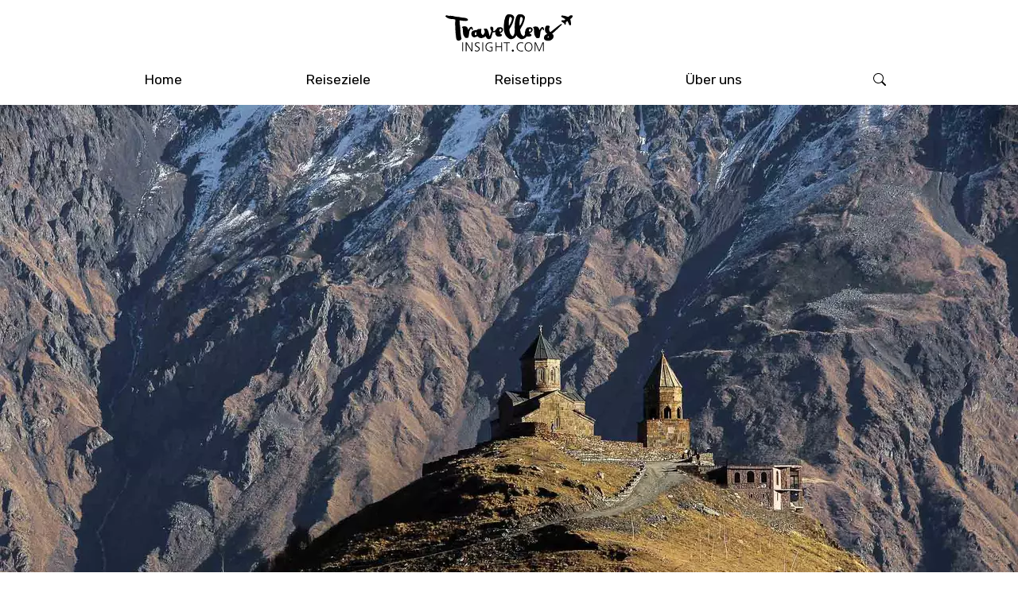

--- FILE ---
content_type: text/html; charset=utf-8
request_url: https://www.travellers-insight.com/asien/georgien
body_size: 26094
content:
<!DOCTYPE html><html lang="de"><head><meta charSet="utf-8" data-next-head=""/><meta name="viewport" content="width=device-width" data-next-head=""/><title data-next-head="">Reisetipps für Georgien</title><meta name="description" content="Entdecke Reiseberichte voller Geheimtipps zum Thema Georgien auf deinem Reiseblog Travellers Insight." data-next-head=""/><link rel="canonical" href="https://www.travellers-insight.com/asien/georgien" data-next-head=""/><meta name="robots" content="follow, index" data-next-head=""/><link rel="preload" href="/fonts/rubik/iJWKBXyIfDnIV7nPrXyw023e1Ik.woff2" as="font" type="font/woff2" crossorigin="" data-next-head=""/><link rel="preload" href="/fonts/rubik/iJWKBXyIfDnIV7nBrXyw023e.woff2" as="font" type="font/woff2" crossorigin="" data-next-head=""/><link rel="preload" href="/fonts/yrsa/wlp-gwnQFlxs1QLf-a4T0WZ3aQ.woff2" as="font" type="font/woff2" crossorigin="" data-next-head=""/><link rel="preload" href="/fonts/yrsa/wlp-gwnQFlxs1Qzf-a4T0WY.woff2" as="font" type="font/woff2" crossorigin="" data-next-head=""/><link rel="apple-touch-icon" sizes="180x180" href="/apple-touch-icon.png" data-next-head=""/><link rel="icon" type="image/png" sizes="32x32" href="/favicon-32x32.png" data-next-head=""/><link rel="icon" type="image/png" sizes="16x16" href="/favicon-16x16.png" data-next-head=""/><link rel="manifest" href="/site.webmanifest" data-next-head=""/><link rel="mask-icon" href="/safari-pinned-tab.svg" color="#5bbad5" data-next-head=""/><meta name="msapplication-TileColor" content="#da532c" data-next-head=""/><meta name="theme-color" content="#ffffff" data-next-head=""/><meta property="og:locale" content="de_DE" data-next-head=""/><meta property="og:url" content="https://www.travellers-insight.com/asien/georgien" data-next-head=""/><meta property="og:type" content="article" data-next-head=""/><meta property="og:title" content="Reisetipps für Georgien" data-next-head=""/><meta property="og:description" content="Entdecke Reiseberichte voller Geheimtipps zum Thema Georgien auf deinem Reiseblog Travellers Insight." data-next-head=""/><link rel="preload" as="image" imageSrcSet="/_next/image?url=%2Fapp%2Fuploads%2F2017%2F10%2FGeorgien-Berg-2-1.jpg&amp;w=414&amp;q=70 414w, /_next/image?url=%2Fapp%2Fuploads%2F2017%2F10%2FGeorgien-Berg-2-1.jpg&amp;w=640&amp;q=70 640w, /_next/image?url=%2Fapp%2Fuploads%2F2017%2F10%2FGeorgien-Berg-2-1.jpg&amp;w=768&amp;q=70 768w, /_next/image?url=%2Fapp%2Fuploads%2F2017%2F10%2FGeorgien-Berg-2-1.jpg&amp;w=1024&amp;q=70 1024w, /_next/image?url=%2Fapp%2Fuploads%2F2017%2F10%2FGeorgien-Berg-2-1.jpg&amp;w=1280&amp;q=70 1280w, /_next/image?url=%2Fapp%2Fuploads%2F2017%2F10%2FGeorgien-Berg-2-1.jpg&amp;w=1536&amp;q=70 1536w, /_next/image?url=%2Fapp%2Fuploads%2F2017%2F10%2FGeorgien-Berg-2-1.jpg&amp;w=1920&amp;q=70 1920w, /_next/image?url=%2Fapp%2Fuploads%2F2017%2F10%2FGeorgien-Berg-2-1.jpg&amp;w=2560&amp;q=70 2560w" imageSizes="100vw" data-next-head=""/><link rel="preload" href="/_next/static/css/252d5307c4801a07.css" as="style"/><link rel="stylesheet" href="/_next/static/css/252d5307c4801a07.css" data-n-g=""/><link rel="preload" href="/_next/static/css/ef46db3751d8e999.css" as="style"/><link rel="stylesheet" href="/_next/static/css/ef46db3751d8e999.css" data-n-p=""/><noscript data-n-css=""></noscript><script defer="" nomodule="" src="/_next/static/chunks/polyfills-42372ed130431b0a.js"></script><script src="/_next/static/chunks/webpack-5d46bf47cf3cc77f.js" defer=""></script><script src="/_next/static/chunks/framework-5d241a7ab3e85161.js" defer=""></script><script src="/_next/static/chunks/main-bec7b922cc2495c5.js" defer=""></script><script src="/_next/static/chunks/pages/_app-b71ca671f3cb9f08.js" defer=""></script><script src="/_next/static/chunks/884-53fa3917f5e26668.js" defer=""></script><script src="/_next/static/chunks/953-f7c84809a3eea82e.js" defer=""></script><script src="/_next/static/chunks/396-7306b38d67c701ec.js" defer=""></script><script src="/_next/static/chunks/392-e18e7dd2cf485600.js" defer=""></script><script src="/_next/static/chunks/687-5be65fcc221021c0.js" defer=""></script><script src="/_next/static/chunks/pages/%5B%5B...slug%5D%5D-eabd7b357000284c.js" defer=""></script><script src="/_next/static/uJW29pLzFbAtjd1rOCHWs/_buildManifest.js" defer=""></script><script src="/_next/static/uJW29pLzFbAtjd1rOCHWs/_ssgManifest.js" defer=""></script></head><body class="" data-type="Category" data-id="251"><div id="__next"><header class="flex place-items-center justify-center bg-app-white px-2 pt-4"><a aria-label="Zurück zur Startseite" href="/" class="block cursor-pointer pb-2 lg:pb-1"><div class="flex shrink-0 items-center justify-center "><svg xmlns="http://www.w3.org/2000/svg" width="160" height="48" class=" overflow-visible" fill="none" viewBox="0 0 160 48"><path fill="#000" d="M160 2.415v.068l-.137.756v.084l-.053.068-.485.521-.842.938-1.176.998-.258.22.455 1.852.303 2.057.304 2.684v.068l-.046.084-.28.552-.046.09-.091.046-.645.317h-.182l-.652-.037h-.19l-.076-.174-.91-2.118-.888-1.686-.409-1.285-.175.143-1.904 1.127-.068.113v2.352l-.107.098-.409.356-.38.363-.204.204-.228-.151-.364-.325-.046-.069v-.083l-.364-1.217-.189-.121-1.586-1.066-1.517-1.074-.091-.068v-.114l-.152-.567-.144-.227.167-.128.394-.303.402-.287.091-.06h.106l2.618.136 1.305-1.354-.213-.174-2.336-1.353-2.352-1.339-.122-.068v-.136l-.159-.605V2.37l.091-.121.44-.552.084-.106h.129l.72-.076h.053l1.783.288 1.851.287 1.859.688 1.874.431.22-.075.554-.424.69-.62 1.168-.703h.091l1.29-.25h.106l.365.053h.083l.554.257.136.06v.152l.16.665.03.091ZM19.733 28.08c-.265-2.125-.652-4.25-.759-6.413-.106-2.162-.19-4.537-.462-6.805-.114-1.082-.501-2.163-.501-3.206a16.933 16.933 0 0 0-.19-3.13c-.19-1.12.804-.81 1.646-.757 1.154.076 2.277.386 3.415.499 1.171.121 2.351.147 3.527.076.577-.076 2.276-.62 2.071-1.513-.5-1.928-3.262-2.268-4.87-2.472-1.04-.19-2.033-.076-3.035-.31-.463-.114-.88-.114-1.343-.235-.462-.12-2.761-.62-3.527-.658a16.47 16.47 0 0 1-3.407-.332 21.45 21.45 0 0 0-6.023-1.006 9.476 9.476 0 0 1-2.952-.076c-.424-.12-.811-.272-1.236-.43a1.27 1.27 0 0 0-1.419.347c-.303.234-.758.423-.652.756.215.357.501.666.842.908a8.219 8.219 0 0 0 2.61 1.701 13.467 13.467 0 0 0 5.758 1.044 6.277 6.277 0 0 1 2.685.46.669.669 0 0 1 .577.757c.008.955-.043 1.91-.152 2.858-.387 2.042-.114 2.859.152 4.908.038.423 0 2.087 0 2.51 0 .923.114 1.89.152 2.776.114 2.321.265 4.673.614 6.987.228 1.663.19 3.864 1.38 5.172 1.116 1.195 3.377.62 4.553-.235.548-.46.96-1.062 1.19-1.739a2.262 2.262 0 0 0-.348-.968 3.906 3.906 0 0 1-.296-1.474ZM28.48 6.907c-.038-.235.038.151 0 0Zm4.393 11.584c.114.235.19.462.303.696a.757.757 0 0 0 .918.461.501.501 0 0 0 .463-.499 10.22 10.22 0 0 0-.099-1.126 3.268 3.268 0 0 0-.576-1.513 2.226 2.226 0 0 0-.493-.522.98.98 0 0 0-.842-.272 2.282 2.282 0 0 0-1.57.757 6.58 6.58 0 0 0-1.116 1.39c-.265.424-.5.81-.759 1.233a2.197 2.197 0 0 1-.265.31.183.183 0 0 1-.266-.075 6.025 6.025 0 0 1-.151-.81 3.307 3.307 0 0 0-.956-1.928 3.446 3.446 0 0 1-.463-.582 1.966 1.966 0 0 0-.956-.62 14.468 14.468 0 0 0-2.276-.348c-.595.066-1.186.17-1.768.31-.32.123-.628.277-.918.462a.508.508 0 0 0 0 .884c.084.061.173.115.266.16a.697.697 0 0 1 .387.574c.076.658.152 1.316.19 1.966.038 1.701.227 3.357.387 5.02.044.71.254 1.399.614 2.012.46.812.966 1.623 1.517 2.435.064.112.14.216.228.31.152.197.37.334.614.386a4.566 4.566 0 0 0 2.876-.038 1.654 1.654 0 0 0 1.077-1.27l.114-1.044c.227-1.195.425-2.435.538-3.63.038-.468.076-.93.152-1.39.05-.542.236-1.062.539-1.513a20.69 20.69 0 0 0 1.077-2.042 2.04 2.04 0 0 1 .38-.612.418.418 0 0 1 .591 0c.06.166.175.28.25.438l-.007.03Zm39.306-.627a3.689 3.689 0 0 1 .037 3.024 4.58 4.58 0 0 1-2.07 2.27c-.246.11-.5.2-.76.271-.151.038-.348.038-.5.076a.288.288 0 0 0-.19.31c.076.151.114.31.19.461a.53.53 0 0 0 .387.31l.918.242a1.312 1.312 0 0 1 .842 1.044c.038.159.076.348.114.499a.755.755 0 0 1-.304.696 4.72 4.72 0 0 1-2.344.884c-.303 0-.652.076-1.001.114a6.087 6.087 0 0 1-2.185-.273 1.98 1.98 0 0 1-1.115-.809 5.578 5.578 0 0 0-.425-.582 3.496 3.496 0 0 1-.539-.696c-.114-.31-.19-.62-.303-.922a3.505 3.505 0 0 1-.076-.893v-.385c-.036-.507 0-1.016.106-1.512-.175.105-.349.226-.523.317a3.903 3.903 0 0 1-1.768.348 5.645 5.645 0 0 1-.804-.076.258.258 0 0 0-.266.152 6.63 6.63 0 0 0-.265.809c-.114.385-.228.809-.35 1.232-.12.424-.227.923-.386 1.392-.228.846-.69 2.321-.759 2.472a3.965 3.965 0 0 1-.652 1.482 2.278 2.278 0 0 1-1.343.923 4.62 4.62 0 0 1-2.185.038 2.93 2.93 0 0 1-1.578-.96 8.038 8.038 0 0 1-1.464-2.564 1.667 1.667 0 0 1-.433.37c-.53.326-1.009.689-1.517.968-.895.479-1.856.82-2.852 1.014a5.478 5.478 0 0 1-3.528-.636 6.723 6.723 0 0 1-.926-.688c-.227-.211-.402-.423-.63-.635a.622.622 0 0 0-.652-.151c-.237.08-.465.18-.683.302-.731.327-1.494.58-2.276.757-1.335.446-2.192-.106-3.186-.93a3.67 3.67 0 0 1-1.176-2.36 4.342 4.342 0 0 1 0-2.268 3.68 3.68 0 0 1 1.388-2.254 10.45 10.45 0 0 1 2.762-.953 8.268 8.268 0 0 1 2.428-.272.64.64 0 0 0 .713-.4 1.894 1.894 0 0 1 1.7-.938c.506.069 1.02.04 1.516-.083.331-.057.666-.09 1.002-.099.22-.02.441.014.645.099a.538.538 0 0 1 .303.438 12.01 12.01 0 0 1-.174 1.452 7.792 7.792 0 0 0-.099 2.594 3.71 3.71 0 0 0 1.237 2.442c.203.23.444.425.713.575a.647.647 0 0 0 .713-.106 27.717 27.717 0 0 0 1.775-2.7c.066-.116.148-.223.243-.317-.076-.408-.122-.817-.19-1.225l-.341-1.512c-.14-.346-.35-.66-.615-.923a.401.401 0 0 1-.151-.469.944.944 0 0 1 .614-.537 5.738 5.738 0 0 1 2.913-.037c.16.038.308.119.425.234.347.34.63.74.835 1.18.452.916.85 1.857 1.19 2.82.039.151.077.272.115.424.265 1.194.538 2.434.842 3.63.077.329.179.652.303.967 0 .076.076.076.114.038a.754.754 0 0 0 .152-.235c.369-.786.675-1.6.918-2.434.038-.152.113-.348.151-.5.363-.92.67-1.862.918-2.82a.949.949 0 0 0-.151-.885 5.382 5.382 0 0 1-1.191-2.934 2.842 2.842 0 0 1 .265-1.58 1.06 1.06 0 0 1 .303-.272c.202-.104.426-.156.653-.152.463.076.88.114 1.343.19a.68.68 0 0 1 .462.31c.19.31.388.582.54.892.037.113.075.272.113.423.122.467.148.953.076 1.43a25.633 25.633 0 0 0-.114 1.7.468.468 0 0 0 .266.5c.151.076.303.113.462.189a.76.76 0 0 0 .425-.038c.281-.084.54-.228.759-.423.341-.31.69-.658 1.04-1.006.348-.348.538-.575.803-.847a.372.372 0 0 1 .228-.083 2.5 2.5 0 0 1 .394-.62 6.07 6.07 0 0 0 .577-.81c.16-.307.43-.543.759-.657.241-.102.497-.166.758-.19.53-.049 1.055-.14 1.57-.271a4.033 4.033 0 0 1 3.794 1.194c.105.11.185.242.235.386l-.007.038Zm-33.01 7.229a12.51 12.51 0 0 1-.143-1.928l-.054-.333a.552.552 0 0 0-.349-.386c-.098 0-.85-.166-.933.242a4.776 4.776 0 0 0-.713 2.352c.027.308.104.61.228.892a.627.627 0 0 0 .58.41.631.631 0 0 0 .247-.047c.342-.136.658-.33.933-.575a.59.59 0 0 0 .205-.627Zm31.485-5.445a.898.898 0 0 0-.304-.756 16.162 16.162 0 0 0-.842-.582.64.64 0 0 0-.758.076.757.757 0 0 0-.342.347c-.202.31-.382.633-.538.968a1.94 1.94 0 0 0-.076.47 1.432 1.432 0 0 0 .758 1.428l.455.204a.48.48 0 0 0 .463 0l.334-.226a3.502 3.502 0 0 0 .85-1.936v.007Zm9.369-5.255a.38.38 0 0 0 .099-.06c-.016-.091-.243-.091-.099.06Zm13.656 0a.365.365 0 0 0 .098-.06c-.053-.091-.273-.091-.136.06h.038Zm15.734 3.433a3.67 3.67 0 0 1 0 3.025 4.54 4.54 0 0 1-2.071 2.268c-.245.11-.499.201-.759.273-.151.037-.341.037-.5.075a.284.284 0 0 0-.15.122.284.284 0 0 0-.04.188c.076.151.114.31.19.461a.521.521 0 0 0 .387.31l.91.28a1.309 1.309 0 0 1 .842 1.044c.038.159.076.348.114.499a.761.761 0 0 1-.304.696c-.686.5-1.497.806-2.344.884-.311 0-.652.076-1.001.114a6.086 6.086 0 0 1-2.185-.273c-.091 0-.159-.083-.243-.113l-.068.113a7.362 7.362 0 0 1-1.806 1.966c-1.343.923-3.49 1.815-5.143 1.513a6.517 6.517 0 0 1-2.276-1.157 11.99 11.99 0 0 1-2.185-1.74 7.411 7.411 0 0 1-1.457-1.912c-.212.446-.485.884-.758 1.338a7.354 7.354 0 0 1-1.806 1.966c-1.343.923-3.49 1.815-5.144 1.512a6.517 6.517 0 0 1-2.276-1.157 12.034 12.034 0 0 1-2.185-1.739 11.236 11.236 0 0 1-2.541-4.31 16.173 16.173 0 0 1-1.017-5.203c-.25-3.68-.057-7.376.577-11.01.19-.922.576-1.852.804-2.782a7.454 7.454 0 0 1 .804-2.352c.69-1.119 1.722-2.782 3.262-2.7.503.066 1.01.091 1.518.076.46-.038.921-.038 1.38 0 .847.039 1.67.3 2.383.756 1.342.93 2.61 2.398 2.07 4.091a17.37 17.37 0 0 0-.576 2.435c-.19.756-.5 1.513-.69 2.269a26.082 26.082 0 0 1-2.033 4.749c-.76 1.466-1.844 2.82-2.458 4.363a4.455 4.455 0 0 0 .113 2.548c.228.81.311 1.664.577 2.435a4.93 4.93 0 0 0 1.305 2.087c.463.469 1.115 1.43 1.767 1.58.653.151 1.343-.847 1.647-1.353a10.964 10.964 0 0 0 1.115-5.014 3.912 3.912 0 0 1 .076-1.716c0-.159 0-.318-.038-.484a45.887 45.887 0 0 1 .576-11.01c.19-.923.577-1.853.805-2.783a7.454 7.454 0 0 1 .804-2.351c.69-1.12 1.73-2.783 3.262-2.7a9.65 9.65 0 0 0 1.517.076 8.41 8.41 0 0 1 1.381 0c.847.039 1.669.3 2.382.756 1.343.93 2.61 2.397 2.071 4.09a17.2 17.2 0 0 0-.607 2.511c-.19.756-.5 1.513-.69 2.269a25.992 25.992 0 0 1-2.033 4.748c-.759 1.468-1.844 2.821-2.458 4.364a4.44 4.44 0 0 0 .114 2.548c.227.809.303 1.664.576 2.435a4.93 4.93 0 0 0 1.305 2.087c.463.469 1.115 1.429 1.768 1.58.652.152 1.343-.847 1.654-1.353.215-.411.39-.842.523-1.286v-.075a3.52 3.52 0 0 1-.076-.893v-.355a5.93 5.93 0 0 1 .342-2.473c.106-.325.22-.642.326-.96-.02-.407.109-.808.364-1.127 0 0 .083-.068.114-.106.115-.244.269-.469.455-.665a6.12 6.12 0 0 0 .577-.81c.158-.308.43-.543.758-.657a2.54 2.54 0 0 1 .759-.19c.53-.049 1.055-.14 1.57-.271a4.032 4.032 0 0 1 3.793 1.194c.108.11.191.242.243.386h.038Zm-29.291-3.501c.226-.237.401-.518.516-.824.303-.537.614-1.082.88-1.618a19.946 19.946 0 0 0 1.418-3.207c.342-.968.88-2.162.759-3.206a2.627 2.627 0 0 0-1.517-1.966c-1.116-.696-1.457.272-1.768 1.195a17.663 17.663 0 0 0-.539 3.168 25.266 25.266 0 0 0-.227 3.395c-.013.619.012 1.238.076 1.853-.009.44.082.877.265 1.278.121-.023.137-.045.137-.068Zm13.655 0c.227-.237.402-.518.516-.824a28.3 28.3 0 0 0 .88-1.618 19.95 19.95 0 0 0 1.419-3.207c.341-.968.88-2.162.759-3.206a2.627 2.627 0 0 0-1.518-1.966c-1.115-.696-1.456.272-1.767 1.195a17.59 17.59 0 0 0-.539 3.168 25.432 25.432 0 0 0-.228 3.395c-.013.619.012 1.238.076 1.853-.009.44.082.877.266 1.278.083-.023.106-.045.098-.068h.038Zm14.104 5.293a.9.9 0 0 0-.304-.756 15.744 15.744 0 0 0-.842-.582.64.64 0 0 0-.759.075.756.756 0 0 0-.341.348c-.202.31-.382.633-.539.968a1.96 1.96 0 0 0-.075.469 1.435 1.435 0 0 0 .758 1.43l.44.233a.481.481 0 0 0 .463 0l.296-.226a3.498 3.498 0 0 0 .865-1.936l.038-.023Zm16.197-.234a10.003 10.003 0 0 0-.114-1.12 3.287 3.287 0 0 0-.576-1.466 2.242 2.242 0 0 0-.501-.545.976.976 0 0 0-.842-.272 2.278 2.278 0 0 0-1.571.756 6.6 6.6 0 0 0-1.115 1.392c-.265.423-.501.809-.759 1.232a2.138 2.138 0 0 1-.265.31.183.183 0 0 1-.266-.075 6.01 6.01 0 0 1-.151-.81 3.318 3.318 0 0 0-.956-1.928 3.383 3.383 0 0 1-.463-.582 1.966 1.966 0 0 0-.964-.62 14.455 14.455 0 0 0-2.275-.348 13.93 13.93 0 0 0-1.768.31 5.102 5.102 0 0 0-.918.461.51.51 0 0 0-.261.443.514.514 0 0 0 .261.442c.083.061.172.114.265.159a.694.694 0 0 1 .387.575c.076.657.152 1.315.19 1.965 0 1.702.228 3.358.387 5.021.044.71.254 1.399.614 2.012.461.812.966 1.623 1.518 2.435.063.112.139.216.227.31.152.197.37.334.615.386a4.565 4.565 0 0 0 2.875-.038 1.648 1.648 0 0 0 1.077-1.27l.114-1.044a39.83 39.83 0 0 0 .539-3.63c.038-.469.076-.93.152-1.391.05-.541.235-1.06.538-1.512a20.52 20.52 0 0 0 1.077-2.042c.106-.218.25-.415.425-.582a.42.42 0 0 1 .577.037c.076.152.19.273.265.424.076.151.19.461.311.695a.758.758 0 0 0 .918.462.501.501 0 0 0 .387-.522l.046-.03Zm22.335-7.116c.394.378-.349 1.255-.759 1.626-3.642 3.062-6.6 6.745-11.38 10.48.175.167.357.318.531.492a3.317 3.317 0 0 1 1.267 2.125 5.279 5.279 0 0 1-.265 2.041 4.308 4.308 0 0 1-.615 1.513 6.74 6.74 0 0 1-2.875 2.163 9.052 9.052 0 0 1-3.49.657 4.06 4.06 0 0 1-.713-.083c-.061 0-3.475-.378-3.96-2.435-.653-2.752.356-4.665 3.846-6.094h.076c-.311-.303-.622-.605-.91-.908a12.088 12.088 0 0 1-.956-1.005 7.483 7.483 0 0 1-.615-1.233 7.807 7.807 0 0 1-.409-2.828c0-1.512.758-4.537 2.685-4.636.842-.037 2.382.038 3.035.658.652.62.038 1.664-.228 2.36a4.523 4.523 0 0 0 0 3.168c.208.525.462 1.031.759 1.512.144.226.326.426.538.59 3.627-2.548 7.481-6.208 12.397-9.543.538-.317 1.585-.99 2.003-.59l.038-.03Zm-16.531 15.124-.425.28c-1.464.892-.994 1.814-.311 1.716.059-.017.117-.037.174-.06h.046a1.673 1.673 0 0 0 .478-.432 1.91 1.91 0 0 0 0-1.436l.038-.068Zm-108.73 7.932v11.26h1.1v-11.26h-1.1Zm4.468 0v11.274h1.047v-8.756c0-.476-.06-.953-.099-1.437l.334.719c.19.362.395.756.607 1.08.213.326.357.666.57.992.212.325.363.59.553.877.19.287.478.756.713 1.164l1.146 1.845c.713 1.18 1.434 2.344 2.147 3.501h1.32V35.34H32.91v8.394c0 .62.045 1.24.083 1.882-.144-.317-.288-.65-.447-.975l-.38-.718c-.258-.462-.523-.923-.758-1.37-.448-.755-.888-1.45-1.335-2.17-1.032-1.67-2.087-3.364-3.119-5.05h-1.327l-.008-.008Zm17.373.333a6.962 6.962 0 0 0-2.39-.477 5.397 5.397 0 0 0-.872.06 3.146 3.146 0 0 0-1.752.757c-.146.12-.273.26-.38.416a2.618 2.618 0 0 0-.462 1.512 2.745 2.745 0 0 0 .804 2.027c.113.098.204.204.394.348.19.143.258.173.395.272l.447.287.668.386.698.416c.404.2.767.474 1.07.809.301.336.461.774.447 1.225a1.78 1.78 0 0 1-.569 1.368 2.514 2.514 0 0 1-1.942.704 5.704 5.704 0 0 1-2.511-.704l-.144 1.112a7.066 7.066 0 0 0 1.927.53c.28.03.56.045.842.045a4.07 4.07 0 0 0 2.101-.56 2.983 2.983 0 0 0 1.487-2.684 2.503 2.503 0 0 0-.394-1.4 3.354 3.354 0 0 0-.463-.544 5.705 5.705 0 0 0-1.221-.854l-1.146-.703a15 15 0 0 1-.508-.303 2.497 2.497 0 0 1-1.176-1.338 1.88 1.88 0 0 1-.046-.446c-.002-.37.143-.726.402-.991a2.375 2.375 0 0 1 1.973-.756 4.55 4.55 0 0 1 2.162.56l.16-1.074Zm3.392-.348v11.274h1.1v-11.26h-1.093l-.008-.014Zm12.798.491c-.222-.1-.45-.185-.683-.257a8.474 8.474 0 0 0-2.352-.363 6.123 6.123 0 0 0-3.39.923 4.918 4.918 0 0 0-1.404 1.368 6.563 6.563 0 0 0-.987 3.456 7.13 7.13 0 0 0 .334 2.117 5.5 5.5 0 0 0 .319.719 4.5 4.5 0 0 0 .872 1.225c.146.167.306.321.478.461.175.143.36.272.554.386a6.25 6.25 0 0 0 3.224.922 10.456 10.456 0 0 0 3.217-.574v-5.475l-3.596-.083v.975l2.549.083v3.781a6.249 6.249 0 0 1-2.003.333 4.985 4.985 0 0 1-3.725-1.512 5.282 5.282 0 0 1-1.115-3.38 4.895 4.895 0 0 1 1.517-3.645 4.805 4.805 0 0 1 3.156-1.09 6.85 6.85 0 0 1 2.276.386c.209.083.411.179.607.288l.152-1.044Zm5.09-.461h-1.046v11.244h1.07v-5.368h5.856v5.368h1.085V35.34H70.16v4.892h-5.865V35.34h-.023Zm8.96 0v.922h3.399v10.337h1.047V36.292h3.323v-.938h-7.754l-.015-.015ZM86.13 45.676a1.312 1.312 0 0 0-.82-1.21 1.325 1.325 0 0 0-1.436.29 1.314 1.314 0 0 0 .936 2.243 1.324 1.324 0 0 0 1.259-.796 1.31 1.31 0 0 0 .107-.512l-.046-.015Zm11.843-10.02a7.778 7.778 0 0 0-2.754-.46 5.851 5.851 0 0 0-2.55.506 4.795 4.795 0 0 0-1.623 1.18 5.895 5.895 0 0 0-1.464 4.075 7.206 7.206 0 0 0 .16 1.58 5.52 5.52 0 0 0 1.016 2.216 6.008 6.008 0 0 0 4.764 2.004 8.307 8.307 0 0 0 2.178-.287v-1.066a6.59 6.59 0 0 1-2.216.385 5.508 5.508 0 0 1-2.276-.43 3.96 3.96 0 0 1-1.175-.757 2.775 2.775 0 0 1-.463-.544 5.107 5.107 0 0 1-.873-2.965 5.558 5.558 0 0 1 .827-3.077 4.26 4.26 0 0 1 3.793-1.83 6.92 6.92 0 0 1 2.056.318c.174.051.344.114.509.189l.09-1.036Zm6.463-.476c-.376.012-.75.065-1.115.159a4.41 4.41 0 0 0-2.215 1.338 6.565 6.565 0 0 0-1.517 4.288 8.2 8.2 0 0 0 .417 2.594c.115.31.26.61.432.892.299.541.71 1.013 1.207 1.384.85.6 1.87.918 2.913.907a4.67 4.67 0 0 0 2.959-.975 4.43 4.43 0 0 0 .94-1.036 6.45 6.45 0 0 0 1.07-3.668 7.119 7.119 0 0 0-1.161-4.09 5.858 5.858 0 0 0-.667-.704 3.628 3.628 0 0 0-.827-.59 5.046 5.046 0 0 0-2.39-.484l-.046-.015Zm0 .938c.62-.026 1.237.1 1.798.363.176.082.341.183.494.302 1.403.99 1.737 2.95 1.737 4.144a5.674 5.674 0 0 1-1.26 3.781c-.285.31-.624.566-1.001.756a4.563 4.563 0 0 1-1.639.348 3.756 3.756 0 0 1-2.405-.892 3.446 3.446 0 0 1-.697-.862 6.22 6.22 0 0 1-.759-3.025 6.692 6.692 0 0 1 .652-2.934 3.442 3.442 0 0 1 3.156-1.928l-.076-.053Zm17.715-.779-1.335 3.184c-.448 1.066-.873 2.117-1.336 3.183-.303.756-.622 1.467-.925 2.185-.205.507-.379 1.006-.569 1.513a30.74 30.74 0 0 0-.554-1.513c-.394-1.036-.857-2.087-1.29-3.123-.758-1.815-1.562-3.614-2.321-5.414h-1.639v11.244h1.07V36.36c.273.718.539 1.437.842 2.132.205.507.448 1.021.668 1.513l.622 1.512c.144.333.303.665.447 1.006l.569 1.353c.38.908.759 1.8 1.176 2.707h.888l4.294-10.246c-.046 1.512-.046 2.98-.046 4.462v5.784h1.085V35.34h-1.646Z"></path></svg></div></a></header><header class="sticky -top-px z-40 border-b border-b-app-line bg-app-white pt-1 border-b-app-white"><div class="flex w-full items-center justify-around"><nav class="flex w-full flex-col place-items-center justify-center rounded bg-white"><ul class="relative flex w-full max-w-5xl place-items-center justify-around gap-2"><li class="sc-d2d80220-0 jlicDI flex gap-5"><a title="Home" class="typo-components-nav-1st-level--default gap-2 hover:font-bold focus:font-bold transition-all py-3 group flex cursor-pointer justify-center whitespace-nowrap flex-row text-center place-items-center" href="/"><div class="sc-c973d8c5-0 gBMLhg box-content cursor-pointer transition-transform group-hover:scale-125 group-focus:scale-125 flex overflow-visible md:w-6 md:h-6 w-5 h-5" tabindex="-1">
	<svg xmlns="http://www.w3.org/2000/svg" fill="currentColor" viewBox="0 0 19 19">
	  <g>
	    <path fill-rule="evenodd" d="M2.4 18c-.6-.4-1-.9-1.5-1.4l3.6-3c.3-.1.6 0 .8.1.2.2.2.6 0 .8l-3 3.5Zm8.3-7.5 3 4.5 1.4-1.4-.6-7 2.8-3C17.8 2 17 1 15 1.5l-3 3-7.1-.8L3.5 5l4.9 2.7-1.7 1.6h-3l-.8.9 3.5 2.3 1.9 3 1-1v-3l1.4-1Z" clip-rule="evenodd"></path>
	  </g>
	</svg>
	</div><span title="Home" class="before:block before:typo-components-nav-1st-level--active before:h-0 before:overflow-hidden before:hidden  hidden sm:block">Home</span></a></li><li class="sc-d2d80220-0 jlicDI flex gap-5"><a title="Reiseziele" class="typo-components-nav-1st-level--default gap-2 hover:font-bold focus:font-bold transition-all py-3 group flex cursor-pointer justify-center whitespace-nowrap flex-row text-center place-items-center" href="/reiseziele"><span title="Reiseziele" class="before:block before:typo-components-nav-1st-level--active before:h-0 before:overflow-hidden before:hidden ">Reiseziele</span></a></li><li class="sc-d2d80220-0 jlicDI flex gap-5"><a title="Reisetipps" class="typo-components-nav-1st-level--default gap-2 hover:font-bold focus:font-bold transition-all py-3 group flex cursor-pointer justify-center whitespace-nowrap flex-row text-center place-items-center" href="/reisetipps"><span title="Reisetipps" class="before:block before:typo-components-nav-1st-level--active before:h-0 before:overflow-hidden before:hidden ">Reisetipps</span></a></li><li class="sc-d2d80220-0 jlicDI flex gap-5"><a title="Über uns" class="typo-components-nav-1st-level--default gap-2 hover:font-bold focus:font-bold transition-all py-3 group flex cursor-pointer justify-center whitespace-nowrap flex-row text-center place-items-center" href="/ueber-uns"><span title="Über uns" class="before:block before:typo-components-nav-1st-level--active before:h-0 before:overflow-hidden before:hidden ">Über uns</span></a></li><li><div class="sc-c973d8c5-0 gBMLhg box-content shrink-0 cursor-pointer p-2 transition-transform hover:scale-125 focus:scale-125 flex overflow-visible w-4 h-4" tabindex="-1">
	<svg xmlns="http://www.w3.org/2000/svg" width="16" height="16" fill="currentColor" viewBox="0 0 16 16">
    <path d="M11.743 10.344a6.5 6.5 0 1 0-1.397 1.398h-.001c.03.04.062.078.098.115l3.85 3.85a1 1 0 0 0 1.415-1.414l-3.85-3.85a1.012 1.012 0 0 0-.115-.1v.001ZM12 6.5a5.5 5.5 0 1 1-11 0 5.5 5.5 0 0 1 11 0Z"></path>
	</svg>
	</div></li></ul><div aria-hidden="true" class="rah-static rah-static--height-zero  w-full max-w-3xl bg-app-white" style="height:0;overflow:hidden"><div><ul class=" mt-1 flex flex-col gap-3 p-4 md:grid md:grid-cols-2 "></ul></div></div><div aria-hidden="true" class="rah-static rah-static--height-zero  w-full max-w-3xl bg-app-white" style="height:0;overflow:hidden"><div><div class="mt-1 w-full max-w-3xl bg-app-white p-4"><form method="GET" class="flex overflow-hidden rounded" action="/suche"><input type="text" name="q" class="typo-sm-regular-default-lh-title w-full shrink grow rounded-l rounded-r-none bg-grey-50 p-4 outline-1 -outline-offset-1 outline-app-primary focus:outline" placeholder="Suchen..." value=""/><button class="flex shrink-0 place-items-center bg-app-button-bg-primary px-5 py-3"><div class="sc-c973d8c5-0 gBMLhg text-text-0 flex overflow-visible w-4 h-4" tabindex="-1">
	<svg xmlns="http://www.w3.org/2000/svg" width="16" height="16" fill="currentColor" viewBox="0 0 16 16">
    <path d="M11.743 10.344a6.5 6.5 0 1 0-1.397 1.398h-.001c.03.04.062.078.098.115l3.85 3.85a1 1 0 0 0 1.415-1.414l-3.85-3.85a1.012 1.012 0 0 0-.115-.1v.001ZM12 6.5a5.5 5.5 0 1 1-11 0 5.5 5.5 0 0 1 11 0Z"></path>
	</svg>
	</div></button></form></div></div></div></nav></div><div class="h-1 translate-y-0-5 rounded-r-full bg-app-button-bg-primary" style="width:0"></div></header><main class="sc-e3aade7-0 gRLtaG max-w-max-content-width w-full mx-auto"><img alt="Travellers Insight Reiseblog Kategorie Georgien" loading="eager" width="1920" height="1200" decoding="async" data-nimg="1" class="aspect-4by3 w-full object-cover lg:aspect-21by9 xl:aspect-30by10 bg-brand-primary-desaturated-100" style="color:transparent" sizes="100vw" srcSet="/_next/image?url=%2Fapp%2Fuploads%2F2017%2F10%2FGeorgien-Berg-2-1.jpg&amp;w=414&amp;q=70 414w, /_next/image?url=%2Fapp%2Fuploads%2F2017%2F10%2FGeorgien-Berg-2-1.jpg&amp;w=640&amp;q=70 640w, /_next/image?url=%2Fapp%2Fuploads%2F2017%2F10%2FGeorgien-Berg-2-1.jpg&amp;w=768&amp;q=70 768w, /_next/image?url=%2Fapp%2Fuploads%2F2017%2F10%2FGeorgien-Berg-2-1.jpg&amp;w=1024&amp;q=70 1024w, /_next/image?url=%2Fapp%2Fuploads%2F2017%2F10%2FGeorgien-Berg-2-1.jpg&amp;w=1280&amp;q=70 1280w, /_next/image?url=%2Fapp%2Fuploads%2F2017%2F10%2FGeorgien-Berg-2-1.jpg&amp;w=1536&amp;q=70 1536w, /_next/image?url=%2Fapp%2Fuploads%2F2017%2F10%2FGeorgien-Berg-2-1.jpg&amp;w=1920&amp;q=70 1920w, /_next/image?url=%2Fapp%2Fuploads%2F2017%2F10%2FGeorgien-Berg-2-1.jpg&amp;w=2560&amp;q=70 2560w" src="/_next/image?url=%2Fapp%2Fuploads%2F2017%2F10%2FGeorgien-Berg-2-1.jpg&amp;w=2560&amp;q=70"/><div class="flex w-full flex-col place-items-center gap-6 pt-4"><div class="sc-ee06db5c-0 gpdzKo mx-auto w-full max-w-4xl self-start px-4 mx-4 flex flex-wrap place-items-start gap-1 self-start text-text-70"><div class="inline-flex shrink place-items-start gap-1"><a class="
              typo-1xs-regular-lh-title w-fit 
              hover:text-text-100
              " href="/" rel="">Home</a><div class="sc-c973d8c5-0 gBMLhg mt-0-5 text-text-70 flex overflow-visible w-3 h-3" tabindex="-1">
	<svg xmlns="http://www.w3.org/2000/svg" width="16" height="17" fill="currentColor" viewBox="0 0 16 17"><g><path d="M6 13.3V3.7l5.5 4.8L6 13.3Zm.7.7L12 9.3a1 1 0 0 0 0-1.6L6.7 3a1 1 0 0 0-1.7.7v9.6a1 1 0 0 0 1.7.7Z"></path></g></svg>
	</div></div><div class="inline-flex shrink place-items-start gap-1"><a class="
              typo-1xs-regular-lh-title w-fit 
              hover:text-text-100
              " href="/reiseziele" rel="">Reiseziele</a><div class="sc-c973d8c5-0 gBMLhg mt-0-5 text-text-70 flex overflow-visible w-3 h-3" tabindex="-1">
	<svg xmlns="http://www.w3.org/2000/svg" width="16" height="17" fill="currentColor" viewBox="0 0 16 17"><g><path d="M6 13.3V3.7l5.5 4.8L6 13.3Zm.7.7L12 9.3a1 1 0 0 0 0-1.6L6.7 3a1 1 0 0 0-1.7.7v9.6a1 1 0 0 0 1.7.7Z"></path></g></svg>
	</div></div><div class="inline-flex shrink place-items-start gap-1"><a class="
              typo-1xs-regular-lh-title w-fit 
              hover:text-text-100
              " href="https://www.travellers-insight.com/asien" rel="">Asien</a><div class="sc-c973d8c5-0 gBMLhg mt-0-5 text-text-70 flex overflow-visible w-3 h-3" tabindex="-1">
	<svg xmlns="http://www.w3.org/2000/svg" width="16" height="17" fill="currentColor" viewBox="0 0 16 17"><g><path d="M6 13.3V3.7l5.5 4.8L6 13.3Zm.7.7L12 9.3a1 1 0 0 0 0-1.6L6.7 3a1 1 0 0 0-1.7.7v9.6a1 1 0 0 0 1.7.7Z"></path></g></svg>
	</div></div><div class="inline-flex shrink place-items-start gap-1"><a class="
              typo-1xs-regular-lh-title w-fit 
              
              " rel="nofollow">Georgien</a></div></div><section class="sc-525b0fe7-0 ivCmtW mb-8 max-w-4xl flex flex-col gap-12 relative p-4 mt-4 mx-auto"><div class="sc-79a57aa3-0 kqawDI absolute inset-0 -z-50 flex flex-col"><svg width="390" height="92" viewBox="0 0 390 92" fill="none" class="-mb-px h-auto w-full max-w-2xl:hidden block" xmlns="http://www.w3.org/2000/svg"><g clip-path="url(#:R1ks6:)"><circle cx="195" cy="254" r="254" fill="#DDEEEC"></circle></g><defs><clipPath id=":R1ks6:"><rect width="390" height="92" fill="white"></rect></clipPath></defs></svg><svg width="600" height="92" viewBox="0 0 600 92" fill="none" class="-mb-px h-auto w-full hidden max-w-2xl:block max-w-4xl:hidden" xmlns="http://www.w3.org/2000/svg"><g clip-path="url(#:R1ks6H2:)"><circle cx="300" cy="537" r="537" fill="#DDEEEC"></circle></g><defs><clipPath id=":R1ks6H2:"><rect width="600" height="92" fill="white"></rect></clipPath></defs></svg><svg width="864" height="47" viewBox="0 0 864 47" fill="none" class="-mb-px h-auto w-full max-w-4xl:block hidden" xmlns="http://www.w3.org/2000/svg"><path fill-rule="evenodd" clip-rule="evenodd" d="M863.997 47H0.00328746C0.0211608 42.618 0.136209 40.1197 0.876753 37.9758C2.24011 34.0287 5.13568 30.7334 8.8746 28.8737C11.2791 27.6778 14.2636 27.2907 20.2326 26.5166C155.124 9.02257 292.673 0 432.33 0C571.744 0 709.057 8.99118 843.723 26.4253C849.731 27.2031 852.735 27.592 855.152 28.8002C858.868 30.6571 861.748 33.9336 863.112 37.8569C863.866 40.0233 863.98 42.551 863.997 47Z" fill="#DDEEEC"></path></svg><div class="grow bg-brand-primary-desaturated-100"></div><svg width="390" height="92" viewBox="0 0 390 92" fill="none" class="-mt-px h-auto w-full max-w-2xl:hidden block" xmlns="http://www.w3.org/2000/svg"><g clip-path="url(#:R1ks6H1:)"><circle cx="195" cy="-162" r="254" fill="#DDEEEC"></circle></g><defs><clipPath id=":R1ks6H1:"><rect width="390" height="92" fill="white"></rect></clipPath></defs></svg><svg width="600" height="92" viewBox="0 0 600 92" fill="none" class="-mt-px h-auto w-full hidden max-w-2xl:block max-w-4xl:hidden" xmlns="http://www.w3.org/2000/svg"><g clip-path="url(#:R1ks6H3:)"><circle cx="300" cy="-445" r="537" fill="#DDEEEC"></circle></g><defs><clipPath id=":R1ks6H3:"><rect width="600" height="92" fill="white"></rect></clipPath></defs></svg><svg width="864" height="47" viewBox="0 0 864 47" fill="none" class="-mt-px h-auto w-full max-w-4xl:block hidden" xmlns="http://www.w3.org/2000/svg"><path fill-rule="evenodd" clip-rule="evenodd" d="M863.994 0H0C0.0178734 4.38204 0.132921 6.88026 0.873466 9.02421C2.23682 12.9713 5.13239 16.2666 8.87132 18.1263C11.2758 19.3222 14.2603 19.7093 20.2293 20.4834C155.12 37.9774 292.67 47 432.327 47C571.74 47 709.054 38.0088 843.72 20.5747C849.727 19.7969 852.731 19.408 855.149 18.1998C858.865 16.3429 861.744 13.0664 863.109 9.14307C863.862 6.97667 863.976 4.44904 863.994 0Z" fill="#DDEEEC"></path></svg></div><header class="sc-a909cc2e-0 bSACyE flex gap-4 flex-col place-items-start text-text-100 "><h1 class="typo-title-2xl-bold typo-title-1xl-bold flex flex-row place-items-center gap-5">Georgien</h1></header><div class="flex flex-col gap-8 lg:gap-12 md:grid md:grid-cols-2"><a class="group flex flex-col gap-4" href="/asien/georgien/tiflis-sehenswuerdigkeiten" title="Tiflis – bröckelnde Fassaden und Glaspaläste"><div class="flex place-items-start gap-4"><img alt="Tiflis – bröckelnde Fassaden und Glaspaläste" __typename="MediaDetails" target="_self" loading="lazy" width="1920" height="1200" decoding="async" data-nimg="1" class="aspect-square h-auto w-1/3 rounded object-cover bg-brand-primary-desaturated-100" style="color:transparent" sizes="(max-width: 768px) 34vw, 240px" srcSet="/_next/image?url=%2Fapp%2Fuploads%2F2017%2F10%2FTravellers-Insight-Reiseblog-Tbilisi-Abblaetternde-Fassaden-Beitragsbild.jpg&amp;w=256&amp;q=70 256w, /_next/image?url=%2Fapp%2Fuploads%2F2017%2F10%2FTravellers-Insight-Reiseblog-Tbilisi-Abblaetternde-Fassaden-Beitragsbild.jpg&amp;w=384&amp;q=70 384w, /_next/image?url=%2Fapp%2Fuploads%2F2017%2F10%2FTravellers-Insight-Reiseblog-Tbilisi-Abblaetternde-Fassaden-Beitragsbild.jpg&amp;w=414&amp;q=70 414w, /_next/image?url=%2Fapp%2Fuploads%2F2017%2F10%2FTravellers-Insight-Reiseblog-Tbilisi-Abblaetternde-Fassaden-Beitragsbild.jpg&amp;w=640&amp;q=70 640w, /_next/image?url=%2Fapp%2Fuploads%2F2017%2F10%2FTravellers-Insight-Reiseblog-Tbilisi-Abblaetternde-Fassaden-Beitragsbild.jpg&amp;w=768&amp;q=70 768w, /_next/image?url=%2Fapp%2Fuploads%2F2017%2F10%2FTravellers-Insight-Reiseblog-Tbilisi-Abblaetternde-Fassaden-Beitragsbild.jpg&amp;w=1024&amp;q=70 1024w, /_next/image?url=%2Fapp%2Fuploads%2F2017%2F10%2FTravellers-Insight-Reiseblog-Tbilisi-Abblaetternde-Fassaden-Beitragsbild.jpg&amp;w=1280&amp;q=70 1280w, /_next/image?url=%2Fapp%2Fuploads%2F2017%2F10%2FTravellers-Insight-Reiseblog-Tbilisi-Abblaetternde-Fassaden-Beitragsbild.jpg&amp;w=1536&amp;q=70 1536w, /_next/image?url=%2Fapp%2Fuploads%2F2017%2F10%2FTravellers-Insight-Reiseblog-Tbilisi-Abblaetternde-Fassaden-Beitragsbild.jpg&amp;w=1920&amp;q=70 1920w, /_next/image?url=%2Fapp%2Fuploads%2F2017%2F10%2FTravellers-Insight-Reiseblog-Tbilisi-Abblaetternde-Fassaden-Beitragsbild.jpg&amp;w=2560&amp;q=70 2560w" src="/_next/image?url=%2Fapp%2Fuploads%2F2017%2F10%2FTravellers-Insight-Reiseblog-Tbilisi-Abblaetternde-Fassaden-Beitragsbild.jpg&amp;w=2560&amp;q=70"/><div class="flex w-2/3 flex-col  gap-2"><h3 class="typo-md-bold-lh-title xs:typo-md-bold-lh-title">Tiflis – bröckelnde Fassaden und Glaspaläste</h3></div></div><p class="sc-eda92737-1 flPfMg typo-sm-regular-default">Tiflis reizte mich schon lange, denn die georgische Hauptstadt wird gerade als „the place to be“ gefeiert. Am Rande Europas findet man hier ein multikulturelles und multireligiöses Miteinander. Vierzigmal zerstört wurde Stadt im Kaukasus bisher. Die meisten Gebäude sind nicht älter als 200 Jahre, be...</p></a><a class="group flex flex-col gap-4" href="/asien/georgien/rundreise-ab-tiflis" title="Rundreise Georgien: Vom Kaukasus in die Steppe"><div class="flex place-items-start gap-4"><img alt="Rundreise Georgien: Vom Kaukasus in die Steppe" __typename="MediaDetails" target="_self" loading="lazy" width="1920" height="1200" decoding="async" data-nimg="1" class="aspect-square h-auto w-1/3 rounded object-cover bg-brand-primary-desaturated-100" style="color:transparent" sizes="(max-width: 768px) 34vw, 240px" srcSet="/_next/image?url=%2Fapp%2Fuploads%2F2017%2F11%2F1_Georgien-Jinvali-Stausee_1920x1200_Web.jpg&amp;w=256&amp;q=70 256w, /_next/image?url=%2Fapp%2Fuploads%2F2017%2F11%2F1_Georgien-Jinvali-Stausee_1920x1200_Web.jpg&amp;w=384&amp;q=70 384w, /_next/image?url=%2Fapp%2Fuploads%2F2017%2F11%2F1_Georgien-Jinvali-Stausee_1920x1200_Web.jpg&amp;w=414&amp;q=70 414w, /_next/image?url=%2Fapp%2Fuploads%2F2017%2F11%2F1_Georgien-Jinvali-Stausee_1920x1200_Web.jpg&amp;w=640&amp;q=70 640w, /_next/image?url=%2Fapp%2Fuploads%2F2017%2F11%2F1_Georgien-Jinvali-Stausee_1920x1200_Web.jpg&amp;w=768&amp;q=70 768w, /_next/image?url=%2Fapp%2Fuploads%2F2017%2F11%2F1_Georgien-Jinvali-Stausee_1920x1200_Web.jpg&amp;w=1024&amp;q=70 1024w, /_next/image?url=%2Fapp%2Fuploads%2F2017%2F11%2F1_Georgien-Jinvali-Stausee_1920x1200_Web.jpg&amp;w=1280&amp;q=70 1280w, /_next/image?url=%2Fapp%2Fuploads%2F2017%2F11%2F1_Georgien-Jinvali-Stausee_1920x1200_Web.jpg&amp;w=1536&amp;q=70 1536w, /_next/image?url=%2Fapp%2Fuploads%2F2017%2F11%2F1_Georgien-Jinvali-Stausee_1920x1200_Web.jpg&amp;w=1920&amp;q=70 1920w, /_next/image?url=%2Fapp%2Fuploads%2F2017%2F11%2F1_Georgien-Jinvali-Stausee_1920x1200_Web.jpg&amp;w=2560&amp;q=70 2560w" src="/_next/image?url=%2Fapp%2Fuploads%2F2017%2F11%2F1_Georgien-Jinvali-Stausee_1920x1200_Web.jpg&amp;w=2560&amp;q=70"/><div class="flex w-2/3 flex-col  gap-2"><h3 class="typo-md-bold-lh-title xs:typo-md-bold-lh-title">Rundreise Georgien: Vom Kaukasus in die Steppe</h3></div></div><p class="sc-eda92737-1 flPfMg typo-sm-regular-default">Auf meinem Roadtrip durch das wunderschöne Georgien entdecke ich atemberaubende Landschaften mit wilder Natur, vielseitige Architektur und alte Höhlen- und Felsenstädte. Auch mystische Kirchen, mittelalterliche Wehrtürme, leckere Speisen und ein immer vorhandenes Strahlen der Menschen begleiten mich...</p></a></div></section></div></main><footer class="mt-12 flex w-full flex-col items-center"><div class="box-shadow-large--light flex w-full flex-col place-items-center gap-6 px-4 pt-8"><div><h2 class="typo-md-bold-default text-center">Folge Travellers Insight auf</h2><div class="flex justify-center gap-5 pb-10 pt-3"><a aria-label="Instagram (öffnet in neuem Tab / Fenster)" href="https://www.instagram.com/travellers_insight/" target="_blank"><svg viewBox="0 0 58 58" fill="none" xmlns="http://www.w3.org/2000/svg" class="h-8 w-8 overflow-visible"><g clip-path="url(#clip0_118_8751)"><path d="M29 0C21.1301 0 20.1405 0.03625 17.0484 0.174C13.9563 0.319 11.8501 0.80475 10.005 1.5225C8.06959 2.25047 6.31653 3.39237 4.86838 4.86838C3.39328 6.31727 2.25151 8.07012 1.5225 10.005C0.80475 11.8465 0.315375 13.9562 0.174 17.0375C0.03625 20.1369 0 21.1229 0 29.0036C0 36.8771 0.03625 37.8631 0.174 40.9552C0.319 44.0438 0.80475 46.1499 1.5225 47.995C2.26562 49.9017 3.25525 51.5185 4.86838 53.1316C6.47788 54.7447 8.09463 55.738 10.0014 56.4775C11.8501 57.1953 13.9526 57.6846 17.0411 57.826C20.1369 57.9637 21.1229 58 29 58C36.8771 58 37.8595 57.9637 40.9552 57.826C44.0401 57.681 46.1535 57.1953 47.9986 56.4775C49.9328 55.7492 51.6846 54.6073 53.1316 53.1316C54.7447 51.5185 55.7344 49.9017 56.4775 47.995C57.1916 46.1499 57.681 44.0438 57.826 40.9552C57.9637 37.8631 58 36.8771 58 29C58 21.1229 57.9637 20.1369 57.826 17.0411C57.681 13.9563 57.1916 11.8465 56.4775 10.005C55.7486 8.07007 54.6068 6.3172 53.1316 4.86838C51.6839 3.39182 49.9307 2.24984 47.995 1.5225C46.1462 0.80475 44.0365 0.315375 40.9516 0.174C37.8559 0.03625 36.8735 0 28.9928 0H29.0036H29ZM26.4009 5.22725H29.0036C36.7466 5.22725 37.6637 5.25262 40.7196 5.394C43.5471 5.52087 45.0841 5.99575 46.1064 6.39087C47.4585 6.9165 48.4264 7.54725 49.4414 8.56225C50.4564 9.57725 51.0835 10.5415 51.6091 11.8973C52.0079 12.9159 52.4791 14.4529 52.606 17.2804C52.7474 20.3363 52.7764 21.2534 52.7764 28.9928C52.7764 36.7321 52.7474 37.6529 52.606 40.7087C52.4791 43.5362 52.0043 45.0696 51.6091 46.0919C51.1442 47.3511 50.4021 48.4896 49.4377 49.4232C48.4227 50.4382 47.4585 51.0654 46.1028 51.591C45.0878 51.9897 43.5508 52.461 40.7196 52.5915C37.6637 52.7293 36.7466 52.7619 29.0036 52.7619C21.2606 52.7619 20.3399 52.7293 17.284 52.5915C14.4565 52.461 12.9231 51.9897 11.9009 51.591C10.6412 51.1267 9.50158 50.386 8.56588 49.4232C7.60072 48.4881 6.8575 47.3485 6.39087 46.0882C5.99575 45.0696 5.52087 43.5326 5.394 40.7051C5.25625 37.6493 5.22725 36.7321 5.22725 28.9855C5.22725 21.2425 5.25625 20.329 5.394 17.2731C5.5245 14.4456 5.99575 12.9086 6.3945 11.8864C6.92013 10.5343 7.55087 9.56637 8.56588 8.55137C9.58087 7.53638 10.5451 6.90925 11.9009 6.38363C12.9231 5.98488 14.4565 5.51363 17.284 5.38312C19.9592 5.25987 20.996 5.22363 26.4009 5.22V5.22725ZM44.4824 10.0413C44.0254 10.0413 43.5728 10.1313 43.1506 10.3061C42.7284 10.481 42.3448 10.7374 42.0216 11.0605C41.6985 11.3837 41.4422 11.7673 41.2673 12.1895C41.0924 12.6117 41.0024 13.0642 41.0024 13.5212C41.0024 13.9783 41.0924 14.4308 41.2673 14.853C41.4422 15.2752 41.6985 15.6588 42.0216 15.982C42.3448 16.3051 42.7284 16.5615 43.1506 16.7364C43.5728 16.9112 44.0254 17.0012 44.4824 17.0012C45.4053 17.0012 46.2905 16.6346 46.9431 15.982C47.5957 15.3294 47.9624 14.4442 47.9624 13.5212C47.9624 12.5983 47.5957 11.7131 46.9431 11.0605C46.2905 10.4079 45.4053 10.0413 44.4824 10.0413ZM29.0036 14.1085C27.0283 14.0777 25.0665 14.4401 23.2325 15.1748C21.3986 15.9094 19.7291 17.0015 18.3213 18.3875C16.9135 19.7736 15.7954 21.4258 15.0323 23.2481C14.2692 25.0703 13.8761 27.0262 13.8761 29.0018C13.8761 30.9774 14.2692 32.9333 15.0323 34.7556C15.7954 36.5778 16.9135 38.2301 18.3213 39.6161C19.7291 41.0021 21.3986 42.0942 23.2325 42.8289C25.0665 43.5635 27.0283 43.9259 29.0036 43.8951C32.9133 43.8341 36.6423 42.2382 39.3855 39.4518C42.1288 36.6654 43.6664 32.912 43.6664 29.0018C43.6664 25.0916 42.1288 21.3382 39.3855 18.5518C36.6423 15.7654 32.9133 14.1695 29.0036 14.1085ZM29.0036 19.3321C31.5677 19.3321 34.0268 20.3507 35.8398 22.1638C37.6529 23.9769 38.6715 26.4359 38.6715 29C38.6715 31.5641 37.6529 34.0231 35.8398 35.8362C34.0268 37.6493 31.5677 38.6679 29.0036 38.6679C26.4395 38.6679 23.9805 37.6493 22.1674 35.8362C20.3543 34.0231 19.3358 31.5641 19.3358 29C19.3358 26.4359 20.3543 23.9769 22.1674 22.1638C23.9805 20.3507 26.4395 19.3321 29.0036 19.3321Z" fill="url(#paint0_radial_118_8751)"></path><path d="M29 0C21.1301 0 20.1405 0.03625 17.0484 0.174C13.9563 0.319 11.8501 0.80475 10.005 1.5225C8.06959 2.25047 6.31653 3.39237 4.86838 4.86838C3.39328 6.31727 2.25151 8.07012 1.5225 10.005C0.80475 11.8465 0.315375 13.9562 0.174 17.0375C0.03625 20.1369 0 21.1229 0 29.0036C0 36.8771 0.03625 37.8631 0.174 40.9552C0.319 44.0438 0.80475 46.1499 1.5225 47.995C2.26562 49.9017 3.25525 51.5185 4.86838 53.1316C6.47788 54.7447 8.09463 55.738 10.0014 56.4775C11.8501 57.1953 13.9526 57.6846 17.0411 57.826C20.1369 57.9637 21.1229 58 29 58C36.8771 58 37.8595 57.9637 40.9552 57.826C44.0401 57.681 46.1535 57.1953 47.9986 56.4775C49.9328 55.7492 51.6846 54.6073 53.1316 53.1316C54.7447 51.5185 55.7344 49.9017 56.4775 47.995C57.1916 46.1499 57.681 44.0438 57.826 40.9552C57.9637 37.8631 58 36.8771 58 29C58 21.1229 57.9637 20.1369 57.826 17.0411C57.681 13.9563 57.1916 11.8465 56.4775 10.005C55.7486 8.07007 54.6068 6.3172 53.1316 4.86838C51.6839 3.39182 49.9307 2.24984 47.995 1.5225C46.1462 0.80475 44.0365 0.315375 40.9516 0.174C37.8559 0.03625 36.8735 0 28.9928 0H29.0036H29ZM26.4009 5.22725H29.0036C36.7466 5.22725 37.6637 5.25262 40.7196 5.394C43.5471 5.52087 45.0841 5.99575 46.1064 6.39087C47.4585 6.9165 48.4264 7.54725 49.4414 8.56225C50.4564 9.57725 51.0835 10.5415 51.6091 11.8973C52.0079 12.9159 52.4791 14.4529 52.606 17.2804C52.7474 20.3363 52.7764 21.2534 52.7764 28.9928C52.7764 36.7321 52.7474 37.6529 52.606 40.7087C52.4791 43.5362 52.0043 45.0696 51.6091 46.0919C51.1442 47.3511 50.4021 48.4896 49.4377 49.4232C48.4227 50.4382 47.4585 51.0654 46.1028 51.591C45.0878 51.9897 43.5508 52.461 40.7196 52.5915C37.6637 52.7293 36.7466 52.7619 29.0036 52.7619C21.2606 52.7619 20.3399 52.7293 17.284 52.5915C14.4565 52.461 12.9231 51.9897 11.9009 51.591C10.6412 51.1267 9.50158 50.386 8.56588 49.4232C7.60072 48.4881 6.8575 47.3485 6.39087 46.0882C5.99575 45.0696 5.52087 43.5326 5.394 40.7051C5.25625 37.6493 5.22725 36.7321 5.22725 28.9855C5.22725 21.2425 5.25625 20.329 5.394 17.2731C5.5245 14.4456 5.99575 12.9086 6.3945 11.8864C6.92013 10.5343 7.55087 9.56637 8.56588 8.55137C9.58087 7.53638 10.5451 6.90925 11.9009 6.38363C12.9231 5.98488 14.4565 5.51363 17.284 5.38312C19.9592 5.25987 20.996 5.22363 26.4009 5.22V5.22725ZM44.4824 10.0413C44.0254 10.0413 43.5728 10.1313 43.1506 10.3061C42.7284 10.481 42.3448 10.7374 42.0216 11.0605C41.6985 11.3837 41.4422 11.7673 41.2673 12.1895C41.0924 12.6117 41.0024 13.0642 41.0024 13.5212C41.0024 13.9783 41.0924 14.4308 41.2673 14.853C41.4422 15.2752 41.6985 15.6588 42.0216 15.982C42.3448 16.3051 42.7284 16.5615 43.1506 16.7364C43.5728 16.9112 44.0254 17.0012 44.4824 17.0012C45.4053 17.0012 46.2905 16.6346 46.9431 15.982C47.5957 15.3294 47.9624 14.4442 47.9624 13.5212C47.9624 12.5983 47.5957 11.7131 46.9431 11.0605C46.2905 10.4079 45.4053 10.0413 44.4824 10.0413ZM29.0036 14.1085C27.0283 14.0777 25.0665 14.4401 23.2325 15.1748C21.3986 15.9094 19.7291 17.0015 18.3213 18.3875C16.9135 19.7736 15.7954 21.4258 15.0323 23.2481C14.2692 25.0703 13.8761 27.0262 13.8761 29.0018C13.8761 30.9774 14.2692 32.9333 15.0323 34.7556C15.7954 36.5778 16.9135 38.2301 18.3213 39.6161C19.7291 41.0021 21.3986 42.0942 23.2325 42.8289C25.0665 43.5635 27.0283 43.9259 29.0036 43.8951C32.9133 43.8341 36.6423 42.2382 39.3855 39.4518C42.1288 36.6654 43.6664 32.912 43.6664 29.0018C43.6664 25.0916 42.1288 21.3382 39.3855 18.5518C36.6423 15.7654 32.9133 14.1695 29.0036 14.1085ZM29.0036 19.3321C31.5677 19.3321 34.0268 20.3507 35.8398 22.1638C37.6529 23.9769 38.6715 26.4359 38.6715 29C38.6715 31.5641 37.6529 34.0231 35.8398 35.8362C34.0268 37.6493 31.5677 38.6679 29.0036 38.6679C26.4395 38.6679 23.9805 37.6493 22.1674 35.8362C20.3543 34.0231 19.3358 31.5641 19.3358 29C19.3358 26.4359 20.3543 23.9769 22.1674 22.1638C23.9805 20.3507 26.4395 19.3321 29.0036 19.3321Z" fill="url(#paint1_radial_118_8751)"></path></g><defs><radialGradient id="paint0_radial_118_8751" cx="0" cy="0" r="1" gradientUnits="userSpaceOnUse" gradientTransform="translate(49.01 65.83) rotate(-115.776) scale(79.0936 117.643)"><stop offset="0.24392" stop-color="#FF1B90"></stop><stop offset="0.436673" stop-color="#F80261"></stop><stop offset="0.688476" stop-color="#ED00C0"></stop><stop offset="0.776787" stop-color="#C500E9"></stop><stop offset="0.893155" stop-color="#7017FF"></stop></radialGradient><radialGradient id="paint1_radial_118_8751" cx="0" cy="0" r="1" gradientUnits="userSpaceOnUse" gradientTransform="translate(21.025 55.999) rotate(-57.4396) scale(34.2705 35.6462)"><stop stop-color="#FFD600"></stop><stop offset="0.484375" stop-color="#FF6930"></stop><stop offset="0.734375" stop-color="#FE3B36"></stop><stop offset="1" stop-color="#FE3B36" stop-opacity="0"></stop></radialGradient><clipPath id="clip0_118_8751"><rect width="58" height="58" fill="white"></rect></clipPath></defs></svg></a><a aria-label="Pinterest (öffnet in neuem Tab / Fenster)" href="https://de.pinterest.com/travellers_in/" target="_blank"><svg width="31" height="31" viewBox="0 0 31 31" fill="none" xmlns="http://www.w3.org/2000/svg" class="h-8 w-8  overflow-visible"><path d="M15.519 0C6.94539 0 0 6.93973 0 15.5064C0 22.0775 4.096 27.6827 9.85838 29.9451C9.71846 28.7122 9.60397 26.8311 9.90926 25.4965C10.1891 24.2891 11.7283 17.7942 11.7283 17.7942C11.7283 17.7942 11.2704 16.8663 11.2704 15.4936C11.2704 13.3329 12.517 11.7314 14.0816 11.7314C15.4045 11.7314 16.0405 12.7228 16.0405 13.9176C16.0405 15.2522 15.1883 17.2349 14.7558 19.0779C14.3869 20.6158 15.5317 21.8741 17.0582 21.8741C19.8185 21.8741 21.9301 18.9635 21.9301 14.7692C21.9301 11.0578 19.2588 8.46494 15.4427 8.46494C11.0287 8.46494 8.43369 11.7696 8.43369 15.1886C8.43369 16.5232 8.94251 17.9467 9.59125 18.722C9.71846 18.8745 9.73118 19.0144 9.69302 19.1669C9.57853 19.6626 9.3114 20.7048 9.26052 20.9209C9.19692 21.2005 9.03155 21.264 8.73898 21.1242C6.80546 20.2218 5.5843 17.3875 5.5843 15.1123C5.5843 10.2189 9.14604 5.73227 15.837 5.73227C21.2178 5.73227 25.4028 9.57073 25.4028 14.6929C25.4028 20.0312 22.0319 24.3399 17.3508 24.3399C15.7734 24.3399 14.2978 23.5264 13.789 22.5605C13.789 22.5605 13.0131 25.5219 12.8223 26.2464C12.4661 27.5937 11.5248 29.2841 10.8887 30.3137C12.3389 30.7585 13.8781 31 15.4808 31C24.0545 31 30.9998 24.0603 30.9998 15.4936C31.038 6.93973 24.0926 0 15.519 0Z" fill="#BD081C"></path></svg></a></div></div><div class=" flex w-full max-w-4xl flex-col gap-6 md:grid md:grid-cols-2 md:gap-4 "><div class="mb-5 w-full"><h3 class="typo-md-bold-default mb-4 text-left">Unsere Highlights</h3><a class="sc-81eab192-0 hHSHHP flex flex-row items-center gap-2 pb-3" href="/amerika/costa-rica/nationalparks-straende-geheimtipps" title="Unsere Geheimtipps: Costa Ricas schönste Nationalparks mit Stränden"><img alt="Das weitläufige Meer am Playa Grande Tamarindo mit grünen Bergen im Hintergrund." loading="lazy" width="1920" height="1200" decoding="async" data-nimg="1" class="aspect-5by4 h-auto w-24 rounded object-cover bg-brand-primary-desaturated-100" style="color:transparent" sizes="(max-width: 768px) 34vw, 25vw" srcSet="/_next/image?url=%2Fapp%2Fuploads%2F2023%2F07%2F00-playa-grande-tamarindo-1.jpg&amp;w=128&amp;q=70 128w, /_next/image?url=%2Fapp%2Fuploads%2F2023%2F07%2F00-playa-grande-tamarindo-1.jpg&amp;w=256&amp;q=70 256w, /_next/image?url=%2Fapp%2Fuploads%2F2023%2F07%2F00-playa-grande-tamarindo-1.jpg&amp;w=384&amp;q=70 384w, /_next/image?url=%2Fapp%2Fuploads%2F2023%2F07%2F00-playa-grande-tamarindo-1.jpg&amp;w=414&amp;q=70 414w, /_next/image?url=%2Fapp%2Fuploads%2F2023%2F07%2F00-playa-grande-tamarindo-1.jpg&amp;w=640&amp;q=70 640w, /_next/image?url=%2Fapp%2Fuploads%2F2023%2F07%2F00-playa-grande-tamarindo-1.jpg&amp;w=768&amp;q=70 768w, /_next/image?url=%2Fapp%2Fuploads%2F2023%2F07%2F00-playa-grande-tamarindo-1.jpg&amp;w=1024&amp;q=70 1024w, /_next/image?url=%2Fapp%2Fuploads%2F2023%2F07%2F00-playa-grande-tamarindo-1.jpg&amp;w=1280&amp;q=70 1280w, /_next/image?url=%2Fapp%2Fuploads%2F2023%2F07%2F00-playa-grande-tamarindo-1.jpg&amp;w=1536&amp;q=70 1536w, /_next/image?url=%2Fapp%2Fuploads%2F2023%2F07%2F00-playa-grande-tamarindo-1.jpg&amp;w=1920&amp;q=70 1920w, /_next/image?url=%2Fapp%2Fuploads%2F2023%2F07%2F00-playa-grande-tamarindo-1.jpg&amp;w=2560&amp;q=70 2560w" src="/_next/image?url=%2Fapp%2Fuploads%2F2023%2F07%2F00-playa-grande-tamarindo-1.jpg&amp;w=2560&amp;q=70"/><div><p class="typo-sm-regular-default">Unsere Geheimtipps: Costa Ricas schönste Nationalparks mit Stränden</p></div></a><a class="sc-81eab192-0 hHSHHP flex flex-row items-center gap-2 pb-3" href="/asien/vereinigte-arabische-emirate/dubai-geheimtipps" title="Dubai: Geheimtipps für deinen Urlaub"><img alt="Der Creek Habour in Dubai mit der Skyline der Stadt im Hintergrund bei Sonnenuntergang." loading="lazy" width="2560" height="1760" decoding="async" data-nimg="1" class="aspect-5by4 h-auto w-24 rounded object-cover bg-brand-primary-desaturated-100" style="color:transparent" sizes="(max-width: 768px) 34vw, 25vw" srcSet="/_next/image?url=%2Fapp%2Fuploads%2F2025%2F02%2F12-dubai-geheimtipps-creek-harbour-sonnenuntergang.jpeg&amp;w=128&amp;q=70 128w, /_next/image?url=%2Fapp%2Fuploads%2F2025%2F02%2F12-dubai-geheimtipps-creek-harbour-sonnenuntergang.jpeg&amp;w=256&amp;q=70 256w, /_next/image?url=%2Fapp%2Fuploads%2F2025%2F02%2F12-dubai-geheimtipps-creek-harbour-sonnenuntergang.jpeg&amp;w=384&amp;q=70 384w, /_next/image?url=%2Fapp%2Fuploads%2F2025%2F02%2F12-dubai-geheimtipps-creek-harbour-sonnenuntergang.jpeg&amp;w=414&amp;q=70 414w, /_next/image?url=%2Fapp%2Fuploads%2F2025%2F02%2F12-dubai-geheimtipps-creek-harbour-sonnenuntergang.jpeg&amp;w=640&amp;q=70 640w, /_next/image?url=%2Fapp%2Fuploads%2F2025%2F02%2F12-dubai-geheimtipps-creek-harbour-sonnenuntergang.jpeg&amp;w=768&amp;q=70 768w, /_next/image?url=%2Fapp%2Fuploads%2F2025%2F02%2F12-dubai-geheimtipps-creek-harbour-sonnenuntergang.jpeg&amp;w=1024&amp;q=70 1024w, /_next/image?url=%2Fapp%2Fuploads%2F2025%2F02%2F12-dubai-geheimtipps-creek-harbour-sonnenuntergang.jpeg&amp;w=1280&amp;q=70 1280w, /_next/image?url=%2Fapp%2Fuploads%2F2025%2F02%2F12-dubai-geheimtipps-creek-harbour-sonnenuntergang.jpeg&amp;w=1536&amp;q=70 1536w, /_next/image?url=%2Fapp%2Fuploads%2F2025%2F02%2F12-dubai-geheimtipps-creek-harbour-sonnenuntergang.jpeg&amp;w=1920&amp;q=70 1920w, /_next/image?url=%2Fapp%2Fuploads%2F2025%2F02%2F12-dubai-geheimtipps-creek-harbour-sonnenuntergang.jpeg&amp;w=2560&amp;q=70 2560w" src="/_next/image?url=%2Fapp%2Fuploads%2F2025%2F02%2F12-dubai-geheimtipps-creek-harbour-sonnenuntergang.jpeg&amp;w=2560&amp;q=70"/><div><p class="typo-sm-regular-default">Dubai: Geheimtipps für deinen Urlaub</p></div></a><a class="sc-81eab192-0 hHSHHP flex flex-row items-center gap-2 pb-3" href="/europa/ungarn/budapest-geheimtipps-staedtetrip" title="Budapest: 12 Orte &amp; Geheimtipps für einen unvergesslichen Städtetrip"><img alt="Budapest Städtetrip: Eine Frau die eine Treppe hinunter geht mit einem Gebäude im Hintergrund." loading="lazy" width="1920" height="1200" decoding="async" data-nimg="1" class="aspect-5by4 h-auto w-24 rounded object-cover bg-brand-primary-desaturated-100" style="color:transparent" sizes="(max-width: 768px) 34vw, 25vw" srcSet="/_next/image?url=%2Fapp%2Fuploads%2F2019%2F07%2FHeader-Budapest_Fishermans-Bastion.jpg&amp;w=128&amp;q=70 128w, /_next/image?url=%2Fapp%2Fuploads%2F2019%2F07%2FHeader-Budapest_Fishermans-Bastion.jpg&amp;w=256&amp;q=70 256w, /_next/image?url=%2Fapp%2Fuploads%2F2019%2F07%2FHeader-Budapest_Fishermans-Bastion.jpg&amp;w=384&amp;q=70 384w, /_next/image?url=%2Fapp%2Fuploads%2F2019%2F07%2FHeader-Budapest_Fishermans-Bastion.jpg&amp;w=414&amp;q=70 414w, /_next/image?url=%2Fapp%2Fuploads%2F2019%2F07%2FHeader-Budapest_Fishermans-Bastion.jpg&amp;w=640&amp;q=70 640w, /_next/image?url=%2Fapp%2Fuploads%2F2019%2F07%2FHeader-Budapest_Fishermans-Bastion.jpg&amp;w=768&amp;q=70 768w, /_next/image?url=%2Fapp%2Fuploads%2F2019%2F07%2FHeader-Budapest_Fishermans-Bastion.jpg&amp;w=1024&amp;q=70 1024w, /_next/image?url=%2Fapp%2Fuploads%2F2019%2F07%2FHeader-Budapest_Fishermans-Bastion.jpg&amp;w=1280&amp;q=70 1280w, /_next/image?url=%2Fapp%2Fuploads%2F2019%2F07%2FHeader-Budapest_Fishermans-Bastion.jpg&amp;w=1536&amp;q=70 1536w, /_next/image?url=%2Fapp%2Fuploads%2F2019%2F07%2FHeader-Budapest_Fishermans-Bastion.jpg&amp;w=1920&amp;q=70 1920w, /_next/image?url=%2Fapp%2Fuploads%2F2019%2F07%2FHeader-Budapest_Fishermans-Bastion.jpg&amp;w=2560&amp;q=70 2560w" src="/_next/image?url=%2Fapp%2Fuploads%2F2019%2F07%2FHeader-Budapest_Fishermans-Bastion.jpg&amp;w=2560&amp;q=70"/><div><p class="typo-sm-regular-default">Budapest: 12 Orte &amp; Geheimtipps für einen unvergesslichen Städtetrip</p></div></a></div><div class="mb-5 w-full"><h3 class="typo-md-bold-default mb-4 text-left">Beliebteste Artikel</h3><a class="sc-81eab192-0 hHSHHP flex flex-row items-center gap-2 pb-3" href="/europa/spanien/mallorca-geheime-orte-und-straende" title="Mallorca: Geheime Orte &amp; lauschige Buchten"><img alt="Ein mallorquinische Haus in weiß umgeben von wildwachsenden Bäumen mit Blick auf das Meer in der Bucht Es Carregador." __typename="MediaDetails" loading="lazy" width="2400" height="1600" decoding="async" data-nimg="1" class="aspect-5by4 h-auto w-24 rounded object-cover bg-brand-primary-desaturated-100" style="color:transparent" sizes="(max-width: 768px) 34vw, 25vw" srcSet="/_next/image?url=%2Fapp%2Fuploads%2F2022%2F09%2Fes-carregador-1.jpg&amp;w=128&amp;q=70 128w, /_next/image?url=%2Fapp%2Fuploads%2F2022%2F09%2Fes-carregador-1.jpg&amp;w=256&amp;q=70 256w, /_next/image?url=%2Fapp%2Fuploads%2F2022%2F09%2Fes-carregador-1.jpg&amp;w=384&amp;q=70 384w, /_next/image?url=%2Fapp%2Fuploads%2F2022%2F09%2Fes-carregador-1.jpg&amp;w=414&amp;q=70 414w, /_next/image?url=%2Fapp%2Fuploads%2F2022%2F09%2Fes-carregador-1.jpg&amp;w=640&amp;q=70 640w, /_next/image?url=%2Fapp%2Fuploads%2F2022%2F09%2Fes-carregador-1.jpg&amp;w=768&amp;q=70 768w, /_next/image?url=%2Fapp%2Fuploads%2F2022%2F09%2Fes-carregador-1.jpg&amp;w=1024&amp;q=70 1024w, /_next/image?url=%2Fapp%2Fuploads%2F2022%2F09%2Fes-carregador-1.jpg&amp;w=1280&amp;q=70 1280w, /_next/image?url=%2Fapp%2Fuploads%2F2022%2F09%2Fes-carregador-1.jpg&amp;w=1536&amp;q=70 1536w, /_next/image?url=%2Fapp%2Fuploads%2F2022%2F09%2Fes-carregador-1.jpg&amp;w=1920&amp;q=70 1920w, /_next/image?url=%2Fapp%2Fuploads%2F2022%2F09%2Fes-carregador-1.jpg&amp;w=2560&amp;q=70 2560w" src="/_next/image?url=%2Fapp%2Fuploads%2F2022%2F09%2Fes-carregador-1.jpg&amp;w=2560&amp;q=70"/><div><p class="typo-sm-regular-default">Mallorca: Geheime Orte &amp; lauschige Buchten</p></div></a><a class="sc-81eab192-0 hHSHHP flex flex-row items-center gap-2 pb-3" href="/reisetipps/reiseinspirationen/reise-geheimtipps" title="Psssst: Das sind unsere Top-Reiseziele 2026!"><img alt="Die untergehende Sonne über dem Mittelmeer wirft ihr Licht auf die grün bewachsenen Hänge an der Ostküste Korsikas." __typename="MediaDetails" loading="lazy" width="2560" height="1565" decoding="async" data-nimg="1" class="aspect-5by4 h-auto w-24 rounded object-cover bg-brand-primary-desaturated-100" style="color:transparent" sizes="(max-width: 768px) 34vw, 25vw" srcSet="/_next/image?url=%2Fapp%2Fuploads%2F2025%2F10%2Freiseziele-geheimtipps-2026-frankreich-korsika-calanques-de-piana.jpg&amp;w=128&amp;q=70 128w, /_next/image?url=%2Fapp%2Fuploads%2F2025%2F10%2Freiseziele-geheimtipps-2026-frankreich-korsika-calanques-de-piana.jpg&amp;w=256&amp;q=70 256w, /_next/image?url=%2Fapp%2Fuploads%2F2025%2F10%2Freiseziele-geheimtipps-2026-frankreich-korsika-calanques-de-piana.jpg&amp;w=384&amp;q=70 384w, /_next/image?url=%2Fapp%2Fuploads%2F2025%2F10%2Freiseziele-geheimtipps-2026-frankreich-korsika-calanques-de-piana.jpg&amp;w=414&amp;q=70 414w, /_next/image?url=%2Fapp%2Fuploads%2F2025%2F10%2Freiseziele-geheimtipps-2026-frankreich-korsika-calanques-de-piana.jpg&amp;w=640&amp;q=70 640w, /_next/image?url=%2Fapp%2Fuploads%2F2025%2F10%2Freiseziele-geheimtipps-2026-frankreich-korsika-calanques-de-piana.jpg&amp;w=768&amp;q=70 768w, /_next/image?url=%2Fapp%2Fuploads%2F2025%2F10%2Freiseziele-geheimtipps-2026-frankreich-korsika-calanques-de-piana.jpg&amp;w=1024&amp;q=70 1024w, /_next/image?url=%2Fapp%2Fuploads%2F2025%2F10%2Freiseziele-geheimtipps-2026-frankreich-korsika-calanques-de-piana.jpg&amp;w=1280&amp;q=70 1280w, /_next/image?url=%2Fapp%2Fuploads%2F2025%2F10%2Freiseziele-geheimtipps-2026-frankreich-korsika-calanques-de-piana.jpg&amp;w=1536&amp;q=70 1536w, /_next/image?url=%2Fapp%2Fuploads%2F2025%2F10%2Freiseziele-geheimtipps-2026-frankreich-korsika-calanques-de-piana.jpg&amp;w=1920&amp;q=70 1920w, /_next/image?url=%2Fapp%2Fuploads%2F2025%2F10%2Freiseziele-geheimtipps-2026-frankreich-korsika-calanques-de-piana.jpg&amp;w=2560&amp;q=70 2560w" src="/_next/image?url=%2Fapp%2Fuploads%2F2025%2F10%2Freiseziele-geheimtipps-2026-frankreich-korsika-calanques-de-piana.jpg&amp;w=2560&amp;q=70"/><div><p class="typo-sm-regular-default">Psssst: Das sind unsere Top-Reiseziele 2026!</p></div></a><a class="sc-81eab192-0 hHSHHP flex flex-row items-center gap-2 pb-3" href="/europa/italien/sizilien-geheimtipps-schoenste-orte" title="Buongiorno Sizilien – romantische Städte und türkisblaues Meer"><img alt="Ein Stadtstrand in Cefalu, im Hintergrund erstreckt sich ein Felsen über die Stadt." __typename="MediaDetails" loading="lazy" width="1920" height="1200" decoding="async" data-nimg="1" class="aspect-5by4 h-auto w-24 rounded object-cover bg-brand-primary-desaturated-100" style="color:transparent" sizes="(max-width: 768px) 34vw, 25vw" srcSet="/_next/image?url=%2Fapp%2Fuploads%2F2024%2F01%2FHeader_neu_sizilien-orte-cefalu-5.jpg&amp;w=128&amp;q=70 128w, /_next/image?url=%2Fapp%2Fuploads%2F2024%2F01%2FHeader_neu_sizilien-orte-cefalu-5.jpg&amp;w=256&amp;q=70 256w, /_next/image?url=%2Fapp%2Fuploads%2F2024%2F01%2FHeader_neu_sizilien-orte-cefalu-5.jpg&amp;w=384&amp;q=70 384w, /_next/image?url=%2Fapp%2Fuploads%2F2024%2F01%2FHeader_neu_sizilien-orte-cefalu-5.jpg&amp;w=414&amp;q=70 414w, /_next/image?url=%2Fapp%2Fuploads%2F2024%2F01%2FHeader_neu_sizilien-orte-cefalu-5.jpg&amp;w=640&amp;q=70 640w, /_next/image?url=%2Fapp%2Fuploads%2F2024%2F01%2FHeader_neu_sizilien-orte-cefalu-5.jpg&amp;w=768&amp;q=70 768w, /_next/image?url=%2Fapp%2Fuploads%2F2024%2F01%2FHeader_neu_sizilien-orte-cefalu-5.jpg&amp;w=1024&amp;q=70 1024w, /_next/image?url=%2Fapp%2Fuploads%2F2024%2F01%2FHeader_neu_sizilien-orte-cefalu-5.jpg&amp;w=1280&amp;q=70 1280w, /_next/image?url=%2Fapp%2Fuploads%2F2024%2F01%2FHeader_neu_sizilien-orte-cefalu-5.jpg&amp;w=1536&amp;q=70 1536w, /_next/image?url=%2Fapp%2Fuploads%2F2024%2F01%2FHeader_neu_sizilien-orte-cefalu-5.jpg&amp;w=1920&amp;q=70 1920w, /_next/image?url=%2Fapp%2Fuploads%2F2024%2F01%2FHeader_neu_sizilien-orte-cefalu-5.jpg&amp;w=2560&amp;q=70 2560w" src="/_next/image?url=%2Fapp%2Fuploads%2F2024%2F01%2FHeader_neu_sizilien-orte-cefalu-5.jpg&amp;w=2560&amp;q=70"/><div><p class="typo-sm-regular-default">Buongiorno Sizilien – romantische Städte und türkisblaues Meer</p></div></a></div></div><div class="flex w-full max-w-4xl flex-col items-center md:flex-row md:place-items-start md:justify-between"><ul class="flex gap-2"><li class="list-none"><a target="_self" href="/impressum" class="typo-sm-regular-default text-grey-500">Impressum &amp; Kontakt</a></li><li aria-hidden="true" class="typo-sm-regular-default text-grey-500">|</li><li class="list-none"><a target="_self" href="/datenschutz" class="typo-sm-regular-default text-grey-500">Datenschutz</a></li></ul><div class="mt-10 flex flex-col justify-start text-center md:mt-0 md:place-items-end"><p class="typo-sm-regular-default text-grey-500">© <!-- -->2026<!-- --> <!-- -->Travellers Insight, ein Angebot des</p><a aria-label="Munich Airport (öffnet in neuem Tab / Fenster)" href="https://www.munich-airport.de/" target="_blank" class="mb-6 inline-block"><svg xmlns="http://www.w3.org/2000/svg" fill="none" class="mx-auto w-32" width="331" height="124" viewBox="0 0 331 124"><g fill="#252940" clip-path="url(#fmg_logo_a)"><path d="M92.3 0 52 124h15L107.3 0h-15Zm1.9 53.8V124H117V0h-5.2L94.2 53.8ZM29.9 0H0v124h19.2V49.7l23 74.3h5.5L58 91.8 29.9 0Zm141.6 42.6c-.2-.7-.6-1-1.3-1h-5c-.7 0-1 .3-1.2 1l-7 26c-.2.7 0 1 .7 1h3.4c.7 0 1-.3 1.2-1l1.3-5h8l1.2 5c.1.7.5 1 1.2 1h3.7c.7 0 1-.3.8-1l-7-26Zm-6.8 16.6 3-11.5 2.8 11.5h-5.8Zm46.1-17.6h-8.7c-.7 0-1 .3-1 1v26c0 .7.3 1 1 1h3.6c.8 0 1-.3 1-1V59h4.4l4 9.6c.3.6.4 1 1 1h3.6c.8 0 1.3-.4 1-1L216.3 58c3.2-1.1 4.5-3.4 4.5-5.9v-3.9c0-3.4-2.5-6.7-10-6.7Zm4.5 9.7c0 2-1.7 3-4.5 3h-4v-8h4c2.8 0 4.5 1 4.5 3v2Zm-24.7-9.7H187c-.7 0-1 .3-1 1v26c0 .7.3 1 1 1h3.6c.8 0 1-.3 1-1v-26c0-.7-.3-1-1-1Zm48.7 0h-8.7c-.7 0-1 .3-1 1v26c0 .7.3 1 1 1h3.6c.7 0 1-.3 1-1v-8.9h4c7.5 0 10-3.3 10-6.7v-4.7c0-3.4-2.5-6.7-10-6.7Zm4.4 10.4c0 2-1.7 3-4.4 3h-4.1v-8.8h4c2.8 0 4.5 1 4.5 3.1V52ZM330 41.6h-17.3c-.8 0-1 .3-1 1v2.6c0 .7.2 1 1 1h5.8v22.4c0 .7.3 1 1 1h3.6c.8 0 1-.3 1-1V46.2h5.9c.7 0 1-.3 1-1v-2.6c0-.7-.3-1-1-1Zm-34.5 0h-8.7c-.7 0-1 .3-1 1v26c0 .7.3 1 1 1h3.6c.8 0 1-.3 1-1V59h4.3l4 9.6c.4.6.5 1 1.1 1h3.6c.8 0 1.3-.4 1-1L301 58c3.2-1.1 4.5-3.4 4.5-5.9v-3.9c0-3.4-2.6-6.7-10-6.7Zm4.4 9.7c0 2-1.6 3-4.4 3h-4v-8h4c2.8 0 4.4 1 4.4 3v2Zm-33.1-10c-7.5 0-10 3.2-10 6.7v15.2c0 3.5 2.5 6.8 10 6.8s10-3.3 10-6.8V48c0-3.5-2.5-6.7-10-6.7Zm4.4 21c0 2-1.7 3-4.4 3-2.8 0-4.4-1-4.4-3V49c0-2 1.6-3 4.4-3 2.7 0 4.4 1 4.4 3v13.3ZM213.4 22V1.4c0-.7-.2-1-.9-1h-3.6c-.7 0-1 .3-1 1V21c0 2-1.7 3-4.5 3-2.7 0-4.4-1-4.4-3V1.4c0-.7-.3-1-1-1h-3.6c-.7 0-1 .3-1 1V22c0 3.4 2.6 6.7 10 6.7 7.5 0 10-3.3 10-6.7ZM183.2.3h-3.5c-.5 0-.8.2-1 .5L171.8 18 164.5.9c-.1-.4-.3-.6-.9-.6h-3.4c-.7 0-1 .4-1 1v26c0 .7.3 1 1 1h3.3c.7 0 1-.3 1-1v-15l4.4 10.8c.3.6.6 1 1.3 1h3c.6 0 1-.4 1.3-1l4.3-11v15.2c0 .7.3 1 1 1h3.5c.7 0 1-.3 1-1v-26c0-.6-.3-1-1-1ZM286 19.4c0-.7-.2-1-.9-1h-3.4c-.7 0-1 .3-1 1V21c0 2-1.4 3-4.2 3-2.8 0-4.2-1-4.2-3V7.7c0-2 1.4-3 4.2-3 2.8 0 4.2 1 4.2 3v1c0 .7.3 1 1 1h3.4c.7 0 1-.3 1-1v-2c0-3.4-2.2-6.7-9.7-6.7-7.4 0-9.7 3.3-9.7 6.7V22c0 3.4 2.3 6.7 9.7 6.7 7.5 0 9.7-3.3 9.7-6.7v-2.6Zm28.4 7.9V1.4c0-.7-.3-1-1-1h-3.6c-.8 0-1 .3-1 1v10.3h-9V1.4c0-.7-.2-1-.9-1h-3.6c-.7 0-1 .3-1 1v25.9c0 .7.3 1 1 1h3.6c.7 0 1-.3 1-1v-11h8.9v11c0 .7.2 1 1 1h3.6c.7 0 1-.3 1-1Zm-56.7 0V1.4c0-.7-.2-1-1-1h-3.5c-.8 0-1 .3-1 1v25.9c0 .7.2 1 1 1h3.6c.7 0 1-.3 1-1Zm-19.2 1.1h3.3c.7 0 1-.4 1-1v-26c0-.7-.3-1-1-1h-3.3c-.7 0-1 .3-1 1v16L227.8.8c-.2-.2-.4-.4-.8-.4h-3.3c-.8 0-1 .4-1 1v26c0 .7.2 1 1 1h3.3c.7 0 1-.3 1-1v-16l9.5 16.6c.2.3.4.5 1 .5Z"></path></g><defs><clipPath id="fmg_logo_a"><path fill="#fff" d="M0 0h331v124H0z"></path></clipPath></defs></svg></a></div></div></div></footer><div class="fixed bottom-2 right-2 inline-flex cursor-pointer transition-all duration-500 z-10 translate-y-12 opacity-0"><div class="sc-c973d8c5-0 gBMLhg text-brand-primary-desaturated-500 flex overflow-visible w-10 h-10" tabindex="-1">
	<svg xmlns="http://www.w3.org/2000/svg" width="18" height="18" fill="none" viewBox="0 0 18 18">
	  <path fill="#448880" d="M17 9A8 8 0 1 0 1 9a8 8 0 0 0 16 0Z"></path>
	  <path fill="#fff" d="M9.499 12.5a.5.5 0 1 1-1 0V6.709L6.353 8.855a.5.5 0 0 1-.708-.708l3-3a.5.5 0 0 1 .708 0l3 3a.5.5 0 0 1-.708.708L9.499 6.708V12.5Z"></path>
	</svg>
	</div></div></div><script id="__NEXT_DATA__" type="application/json">{"props":{"pageProps":{"bodyClass":"","bodyAttributes":{"data-type":"Category","data-id":251},"preview":false,"node":{"uri":"/asien/georgien","password":null,"__typename":"Category","title":"Georgien","etrackerArea":"Reiseziele/Asien/Georgien/term-251/leer/CAT","slug":"georgien","description":null,"databaseId":251,"seo":{"canonical":"https://www.travellers-insight.com/asien/georgien","metaDesc":"Entdecke Reiseberichte voller Geheimtipps zum Thema Georgien auf deinem Reiseblog Travellers Insight.","metaKeywords":null,"metaRobotsNofollow":"follow","metaRobotsNoindex":"index","opengraphImage":null,"opengraphDescription":"Entdecke Reiseberichte voller Geheimtipps zum Thema Georgien auf deinem Reiseblog Travellers Insight.","opengraphModifiedTime":"","opengraphPublishedTime":"","opengraphTitle":"Reisetipps für Georgien","opengraphType":"article","opengraphUrl":"https://cms.travellers-insight.com/asien/georgien","title":"Reisetipps für Georgien","schema":{"raw":"{\"@context\":\"https://schema.org\",\"@graph\":[{\"@type\":\"CollectionPage\",\"@id\":\"https://www.travellers-insight.com/asien/georgien\",\"url\":\"https://www.travellers-insight.com/asien/georgien\",\"name\":\"Reisetipps f\\u00fcr Georgien\",\"isPartOf\":{\"@id\":\"https://www.travellers-insight.com/#website\"},\"description\":\"Entdecke Reiseberichte voller Geheimtipps zum Thema Georgien auf deinem Reiseblog Travellers Insight.\",\"breadcrumb\":{\"@id\":\"https://www.travellers-insight.com/asien/georgien#breadcrumb\"},\"inLanguage\":\"en-US\"},{\"@type\":\"BreadcrumbList\",\"@id\":\"https://www.travellers-insight.com/asien/georgien#breadcrumb\",\"itemListElement\":[{\"@type\":\"ListItem\",\"position\":1,\"name\":\"Home\",\"item\":\"https://www.travellers-insight.com/\"},{\"@type\":\"ListItem\",\"position\":2,\"name\":\"Asien\",\"item\":\"https://www.travellers-insight.com/asien\"},{\"@type\":\"ListItem\",\"position\":3,\"name\":\"Georgien\"}]},{\"@type\":\"WebSite\",\"@id\":\"https://www.travellers-insight.com/#website\",\"url\":\"https://www.travellers-insight.com/\",\"name\":\"Travellers Insight\",\"description\":\"\",\"potentialAction\":[{\"@type\":\"SearchAction\",\"target\":{\"@type\":\"EntryPoint\",\"urlTemplate\":\"https://www.travellers-insight.com/?s={search_term_string}\"},\"query-input\":{\"@type\":\"PropertyValueSpecification\",\"valueRequired\":true,\"valueName\":\"search_term_string\"}}],\"inLanguage\":\"en-US\"}]}","__typename":"SEOTaxonomySchema"},"breadcrumbs":[{"label":"Home","uri":"https://www.travellers-insight.com/","__typename":"SEOPostTypeBreadcrumbs"},{"label":"Reiseziele","uri":"/reiseziele"},{"label":"Asien","uri":"https://www.travellers-insight.com/asien","__typename":"SEOPostTypeBreadcrumbs"},{"label":"Georgien","uri":"https://www.travellers-insight.com/asien/georgien","__typename":"SEOPostTypeBreadcrumbs"}],"__typename":"TaxonomySEO"},"parent":{"node":{"databaseId":447,"slug":"asien","__typename":"Category"},"__typename":"CategoryToParentCategoryConnectionEdge"},"categories":{"subcategoriestitle":null,"subcategoriesintro":null,"nicetitle":null,"carouselposts":null,"categoryimage":{"image":{"src":"/app/uploads/2017/10/Georgien-Berg-2-1.jpg","height":1200,"width":1920,"__typename":"MediaDetails"},"postTypeMedia":{"copyright":null,"__typename":"MediaItem_Posttypemedia"},"altText":"Travellers Insight Reiseblog Kategorie Georgien","__typename":"MediaItem"},"__typename":"Category_Categories"},"children":{"__typename":"CategoryToCategoryConnection","nodes":[]},"posts":{"pageInfo":{"total":2,"__typename":"CategoryToPostConnectionPageInfo"},"nodes":[{"databaseId":13301,"uri":"/asien/georgien/tiflis-sehenswuerdigkeiten","excerpt":"Tiflis reizte mich schon lange, denn die georgische Hauptstadt wird gerade als „the place to be“ gefeiert. Am Rande Europas findet man hier ein multikulturelles und multireligiöses Miteinander. Vierzigmal zerstört wurde Stadt im Kaukasus bisher. Die meisten Gebäude sind nicht älter als 200 Jahre, be...","date":"2020-01-22T09:00:15","title":"Tiflis – bröckelnde Fassaden und Glaspaläste","slug":"tiflis-sehenswuerdigkeiten","postTypePostSide":{"intro":"Die georgische Hauptstadt Tiflis wird als „the place to be“ gefeiert. Multikulturelles und multireligiöses Miteinander prägen die Stadt und machen ihren Charme aus. Unsere Bloggerin Madlen zeigt euch die besten Sehenswürdigkeiten der Stadt, die in offiziell unter Tbilissi bekannt ist.","subtitle":null,"teasertitle":null,"commenttitle":null,"__typename":"Post_Posttypepostside"},"seo":{"canonical":"https://www.travellers-insight.com/asien/georgien/tiflis-sehenswuerdigkeiten","metaDesc":"Die georgische Hauptstadt Tbilissi oder Tiflis wird als „place to be“ gefeiert. Multikulturelles und multireligiöses Miteinander prägen die Stadt.","metaKeywords":"","title":"Tiflis' Sehenswürdigkeiten: Glaspaläste und Fassaden","__typename":"PostTypeSEO"},"featuredImage":{"node":{"image":{"src":"/app/uploads/2017/10/Travellers-Insight-Reiseblog-Tbilisi-Abblaetternde-Fassaden-Beitragsbild.jpg","height":1200,"width":1920,"__typename":"MediaDetails"},"postTypeMedia":{"copyright":null,"__typename":"MediaItem_Posttypemedia"},"altText":"Eine bröckelnde Hausfassade mit altem verziertem Eisentor und Holztür ziert eine Straße von Tiflis Wohngegend Sololaki in Georgien.","__typename":"MediaItem"},"__typename":"NodeWithFeaturedImageToMediaItemConnectionEdge"},"__typename":"Post"},{"databaseId":13613,"uri":"/asien/georgien/rundreise-ab-tiflis","excerpt":"Auf meinem Roadtrip durch das wunderschöne Georgien entdecke ich atemberaubende Landschaften mit wilder Natur, vielseitige Architektur und alte Höhlen- und Felsenstädte. Auch mystische Kirchen, mittelalterliche Wehrtürme, leckere Speisen und ein immer vorhandenes Strahlen der Menschen begleiten mich...","date":"2017-11-02T12:19:20","title":"Rundreise Georgien: Vom Kaukasus in die Steppe","slug":"rundreise-ab-tiflis","postTypePostSide":{"intro":"Wilde Landschaften, vielseitige Kultur und Architektur gibt es auf einer Rundreise durch Georgien zu entdecken. Unsere Bloggerin Madlen nimmt euch mit und gibt tolle Tipps für das Trendziel Georgien.","subtitle":null,"teasertitle":null,"commenttitle":null,"__typename":"Post_Posttypepostside"},"seo":{"canonical":"https://www.travellers-insight.com/asien/georgien/rundreise-ab-tiflis","metaDesc":"Wilde Landschaften, vielseitige Kultur und Architektur gibt es auf einer Rundreise durch Georgien zu entdecken. Folge uns in das faszinierende Trendziel!","metaKeywords":"","title":"Georgien Roadtrip: Vom Kaukasus in die Steppe","__typename":"PostTypeSEO"},"featuredImage":{"node":{"image":{"src":"/app/uploads/2017/11/1_Georgien-Jinvali-Stausee_1920x1200_Web.jpg","height":1200,"width":1920,"__typename":"MediaDetails"},"postTypeMedia":{"copyright":null,"__typename":"MediaItem_Posttypemedia"},"altText":"Die tiefblaue Farbe des Jinvali-Stausees begeistert Reisende auf ihrer Route durch Georgien.","__typename":"MediaItem"},"__typename":"NodeWithFeaturedImageToMediaItemConnectionEdge"},"__typename":"Post"}],"__typename":"CategoryToPostConnection"}},"primaryMenu":[{"key":"cG9zdDo0MTk5Nw==","parentId":null,"label":"Home","link":"/","cssClasses":[],"target":null,"connectedNode":{"node":{"databaseId":5517,"__typename":"Page","uri":"/","date":"2016-04-08T16:40:21","absoluteURL":"https://www.travellers-insight.com/","title":"Travellers Insight: Wir nehmen dich mit in die Welt!","seo":{"canonical":"https://www.travellers-insight.com","metaDesc":"Du entdeckst gerne neue Ecken und suchst nach individuellen Reisetipps? Wir versorgen dich mit Inspiration und Geheimtipps für deine Reisen!","metaKeywords":"","title":"Reiseblog Travellers Insight: Wir nehmen dich mit in die Welt!","__typename":"PostTypeSEO"},"featuredImage":null},"__typename":"MenuItemToMenuItemLinkableConnectionEdge"},"__typename":"MenuItem"},{"key":"cG9zdDo0MDc5Ng==","parentId":null,"label":"Reiseziele","link":"/reiseziele","cssClasses":[],"target":null,"connectedNode":{"node":{"databaseId":5502,"__typename":"Page","uri":"/reiseziele","date":"2016-04-08T14:24:09","absoluteURL":"https://www.travellers-insight.com/reiseziele","title":"Unsere Reiseziele","seo":{"canonical":"https://www.travellers-insight.com/reiseziele","metaDesc":"Fernweh? Auf unserem Reiseblog Travellers Insight findest du Reiseberichte aus aller Welt und persönliche Tipps von einem großen Autorenteam.","metaKeywords":"","title":"Alle Reiseziele im Überblick","__typename":"PostTypeSEO"},"featuredImage":{"node":{"image":{"src":"/app/uploads/2023/11/asien-europa-kaukasus-gebirge-berge-aussicht-©Getty-Images-andreusK.jpg","height":1851,"width":2560,"__typename":"MediaDetails"},"__typename":"MediaItem"},"__typename":"NodeWithFeaturedImageToMediaItemConnectionEdge"}},"__typename":"MenuItemToMenuItemLinkableConnectionEdge"},"__typename":"MenuItem"},{"key":"cG9zdDo0MDc5Nw==","parentId":"cG9zdDo0MDc5Ng==","label":"Alle Kontinente","link":"/reiseziele","cssClasses":[],"target":null,"connectedNode":{"node":{"databaseId":5502,"__typename":"Page","uri":"/reiseziele","date":"2016-04-08T14:24:09","absoluteURL":"https://www.travellers-insight.com/reiseziele","title":"Unsere Reiseziele","seo":{"canonical":"https://www.travellers-insight.com/reiseziele","metaDesc":"Fernweh? Auf unserem Reiseblog Travellers Insight findest du Reiseberichte aus aller Welt und persönliche Tipps von einem großen Autorenteam.","metaKeywords":"","title":"Alle Reiseziele im Überblick","__typename":"PostTypeSEO"},"featuredImage":{"node":{"image":{"src":"/app/uploads/2023/11/asien-europa-kaukasus-gebirge-berge-aussicht-©Getty-Images-andreusK.jpg","height":1851,"width":2560,"__typename":"MediaDetails"},"__typename":"MediaItem"},"__typename":"NodeWithFeaturedImageToMediaItemConnectionEdge"}},"__typename":"MenuItemToMenuItemLinkableConnectionEdge"},"__typename":"MenuItem"},{"key":"cG9zdDo0MDgwMw==","parentId":"cG9zdDo0MDc5Ng==","label":"Afrika","link":"/afrika","cssClasses":[],"target":null,"connectedNode":{"node":{"databaseId":445,"__typename":"Category","uri":"/afrika","title":"Afrika","slug":"afrika","seo":{"canonical":"https://www.travellers-insight.com/afrika","metaDesc":"Entdecke Reiseberichte voller Geheimtipps zum Thema Afrika auf deinem Reiseblog Travellers Insight.","metaKeywords":null,"title":"Reisetipps für Afrika","__typename":"TaxonomySEO"},"categories":{"categoryimage":{"image":{"src":"/app/uploads/2025/10/afrika-suedafrika-mokala-nationalpark-steppe-zebra.jpg","height":1707,"width":2560,"__typename":"MediaDetails"},"postTypeMedia":{"copyright":"Shutterstock - EcoPrint","__typename":"MediaItem_Posttypemedia"},"__typename":"MediaItem"},"__typename":"Category_Categories"}},"__typename":"MenuItemToMenuItemLinkableConnectionEdge"},"__typename":"MenuItem"},{"key":"cG9zdDo0MDgwMg==","parentId":"cG9zdDo0MDc5Ng==","label":"Amerika","link":"/amerika","cssClasses":[],"target":null,"connectedNode":{"node":{"databaseId":446,"__typename":"Category","uri":"/amerika","title":"Amerika","slug":"amerika","seo":{"canonical":"https://www.travellers-insight.com/amerika","metaDesc":"Entdecke Reiseberichte voller Geheimtipps zum Thema Amerika auf deinem Reiseblog Travellers Insight.","metaKeywords":null,"title":"Reisetipps für Amerika","__typename":"TaxonomySEO"},"categories":{"categoryimage":{"image":{"src":"/app/uploads/2023/11/amerika-nordamerika-usa-new-york-manhattan-strasse-©Getty-Images-Marco-Bottigelli.jpg","height":1707,"width":2560,"__typename":"MediaDetails"},"postTypeMedia":{"copyright":"Getty Images – Marco Bottigelli","__typename":"MediaItem_Posttypemedia"},"__typename":"MediaItem"},"__typename":"Category_Categories"}},"__typename":"MenuItemToMenuItemLinkableConnectionEdge"},"__typename":"MenuItem"},{"key":"cG9zdDo0MDgwMQ==","parentId":"cG9zdDo0MDc5Ng==","label":"Asien","link":"/asien","cssClasses":[],"target":null,"connectedNode":{"node":{"databaseId":447,"__typename":"Category","uri":"/asien","title":"Asien","slug":"asien","seo":{"canonical":"https://www.travellers-insight.com/asien","metaDesc":"Entdecke Reiseberichte voller Geheimtipps zum Thema Asien auf deinem Reiseblog Travellers Insight.","metaKeywords":null,"title":"Reisetipps für Asien","__typename":"TaxonomySEO"},"categories":{"categoryimage":{"image":{"src":"/app/uploads/2023/11/asien-kambodscha-angkor-wat-tempel-moenche-©Getty-Images-Matteo-Colombo.jpg","height":1707,"width":2560,"__typename":"MediaDetails"},"postTypeMedia":{"copyright":"Getty Images – Matteo Colombo","__typename":"MediaItem_Posttypemedia"},"__typename":"MediaItem"},"__typename":"Category_Categories"}},"__typename":"MenuItemToMenuItemLinkableConnectionEdge"},"__typename":"MenuItem"},{"key":"cG9zdDo0MDgwMA==","parentId":"cG9zdDo0MDc5Ng==","label":"Europa","link":"/europa","cssClasses":[],"target":null,"connectedNode":{"node":{"databaseId":220,"__typename":"Category","uri":"/europa","title":"Europa","slug":"europa","seo":{"canonical":"https://www.travellers-insight.com/europa","metaDesc":"Entdecke Reiseberichte voller Geheimtipps zum Thema Europa auf deinem Reiseblog Travellers Insight.","metaKeywords":null,"title":"Reisetipps für Europa","__typename":"TaxonomySEO"},"categories":{"categoryimage":{"image":{"src":"/app/uploads/2025/10/europa-spanien-barcelona-casa-batllo.jpg","height":1588,"width":2560,"__typename":"MediaDetails"},"postTypeMedia":{"copyright":"Shutterstock - Anna Lurye","__typename":"MediaItem_Posttypemedia"},"__typename":"MediaItem"},"__typename":"Category_Categories"}},"__typename":"MenuItemToMenuItemLinkableConnectionEdge"},"__typename":"MenuItem"},{"key":"cG9zdDo0MDgwNA==","parentId":"cG9zdDo0MDc5Ng==","label":"Ozeanien","link":"/ozeanien","cssClasses":[],"target":null,"connectedNode":{"node":{"databaseId":448,"__typename":"Category","uri":"/ozeanien","title":"Ozeanien","slug":"ozeanien","seo":{"canonical":"https://www.travellers-insight.com/ozeanien","metaDesc":"Entdecke Reiseberichte voller Geheimtipps zum Thema Ozeanien auf deinem Reiseblog Travellers Insight.","metaKeywords":null,"title":"Reisetipps für Ozeanien","__typename":"TaxonomySEO"},"categories":{"categoryimage":{"image":{"src":"/app/uploads/2025/10/ozeanien-neuseeland-coromandel-halbinsel-cathedral-cove-.jpg","height":1707,"width":2560,"__typename":"MediaDetails"},"postTypeMedia":{"copyright":"Shutterstock - JacobLoyacano","__typename":"MediaItem_Posttypemedia"},"__typename":"MediaItem"},"__typename":"Category_Categories"}},"__typename":"MenuItemToMenuItemLinkableConnectionEdge"},"__typename":"MenuItem"},{"key":"cG9zdDo0MDc5OQ==","parentId":null,"label":"Reisetipps","link":"/reisetipps","cssClasses":[],"target":null,"connectedNode":{"node":{"databaseId":524,"__typename":"Category","uri":"/reisetipps","title":"Reisetipps","slug":"reisetipps","seo":{"canonical":"https://www.travellers-insight.com/reisetipps","metaDesc":"Wir versorgen dich mit einer Menge Inspiration und wertvollen Tipps für die Reisevorbereitung und Hintergrundwissen zu Traditionen und Kulturen.","metaKeywords":null,"title":"Reisetipps \u0026 Know-How","__typename":"TaxonomySEO"},"categories":{"categoryimage":{"image":{"src":"/app/uploads/2023/11/Alle-Reisetipps-©Getty-Images-Justin-Paget.jpg","height":1707,"width":2560,"__typename":"MediaDetails"},"postTypeMedia":{"copyright":"Getty Images – Justin Paget","__typename":"MediaItem_Posttypemedia"},"__typename":"MediaItem"},"__typename":"Category_Categories"}},"__typename":"MenuItemToMenuItemLinkableConnectionEdge"},"__typename":"MenuItem"},{"key":"cG9zdDo0MDc5OA==","parentId":"cG9zdDo0MDc5OQ==","label":"Alle Tipps","link":"/reisetipps","cssClasses":[],"target":null,"connectedNode":{"node":{"databaseId":524,"__typename":"Category","uri":"/reisetipps","title":"Reisetipps","slug":"reisetipps","seo":{"canonical":"https://www.travellers-insight.com/reisetipps","metaDesc":"Wir versorgen dich mit einer Menge Inspiration und wertvollen Tipps für die Reisevorbereitung und Hintergrundwissen zu Traditionen und Kulturen.","metaKeywords":null,"title":"Reisetipps \u0026 Know-How","__typename":"TaxonomySEO"},"categories":{"categoryimage":{"image":{"src":"/app/uploads/2023/11/Alle-Reisetipps-©Getty-Images-Justin-Paget.jpg","height":1707,"width":2560,"__typename":"MediaDetails"},"postTypeMedia":{"copyright":"Getty Images – Justin Paget","__typename":"MediaItem_Posttypemedia"},"__typename":"MediaItem"},"__typename":"Category_Categories"}},"__typename":"MenuItemToMenuItemLinkableConnectionEdge"},"__typename":"MenuItem"},{"key":"cG9zdDo0MDgwNQ==","parentId":"cG9zdDo0MDc5OQ==","label":"Reiseinspiration","link":"/reisetipps/reiseinspirationen","cssClasses":[],"target":null,"connectedNode":{"node":{"databaseId":530,"__typename":"Category","uri":"/reisetipps/reiseinspirationen","title":"Reiseinspiration","slug":"reiseinspirationen","seo":{"canonical":"https://www.travellers-insight.com/reisetipps/reiseinspirationen","metaDesc":"Lust auf Neues? Lass dich von unseren Artikeln inspirieren, entdecke mit uns neue Ecken und außergewöhnliche Urlaubsideen!","metaKeywords":null,"title":"Inspiration für deine nächste Reise","__typename":"TaxonomySEO"},"categories":{"categoryimage":{"image":{"src":"/app/uploads/2021/11/Reisetipps-Reise-Know-How-Reiseinspiration-Geheimtipps-Reiseziele-Luxemburg-Stadt-Bruecke-Fluss.jpg","height":1271,"width":1921,"__typename":"MediaDetails"},"postTypeMedia":{"copyright":"iStock – tibu","__typename":"MediaItem_Posttypemedia"},"__typename":"MediaItem"},"__typename":"Category_Categories"}},"__typename":"MenuItemToMenuItemLinkableConnectionEdge"},"__typename":"MenuItem"},{"key":"cG9zdDo0MDgwNg==","parentId":"cG9zdDo0MDc5OQ==","label":"Reisevorbereitung","link":"/reisetipps/reisevorbereitung","cssClasses":[],"target":null,"connectedNode":{"node":{"databaseId":526,"__typename":"Category","uri":"/reisetipps/reisevorbereitung","title":"Reisevorbereitung","slug":"reisevorbereitung","seo":{"canonical":"https://www.travellers-insight.com/reisetipps/reisevorbereitung","metaDesc":"Unsere Tipps rund um die Reisevorbereitung lassen dich entspannter und perfekt ausgestattet in deinen nächsten Urlaub starten.","metaKeywords":null,"title":"Tipps für die Reisevorbereitung","__typename":"TaxonomySEO"},"categories":{"categoryimage":{"image":{"src":"/app/uploads/2023/11/AB_iStock-1136634629-scaled-1.jpg","height":1707,"width":2560,"__typename":"MediaDetails"},"postTypeMedia":{"copyright":"iStock – Kitzcorner","__typename":"MediaItem_Posttypemedia"},"__typename":"MediaItem"},"__typename":"Category_Categories"}},"__typename":"MenuItemToMenuItemLinkableConnectionEdge"},"__typename":"MenuItem"},{"key":"cG9zdDo0MDgwNw==","parentId":"cG9zdDo0MDc5OQ==","label":"Im Gepäck","link":"/reisetipps/im-gepaeck","cssClasses":[],"target":null,"connectedNode":{"node":{"databaseId":527,"__typename":"Category","uri":"/reisetipps/im-gepaeck","title":"Im Gepäck","slug":"im-gepaeck","seo":{"canonical":"https://www.travellers-insight.com/reisetipps/im-gepaeck","metaDesc":"Clevere Packlisten, unverzichtbare Gadgets fürs Reisegepäck und vieles mehr. Mit unseren Ratschlägen bist du für jede Reise bestens gerüstet.","metaKeywords":null,"title":"Tipps für dein Reisegepäck","__typename":"TaxonomySEO"},"categories":{"categoryimage":{"image":{"src":"/app/uploads/2023/11/Im-Gepaeck-©Getty-Images-Xavier-Lorenzo.jpg","height":1707,"width":2560,"__typename":"MediaDetails"},"postTypeMedia":{"copyright":"Getty Images – Xavier Lorenzo","__typename":"MediaItem_Posttypemedia"},"__typename":"MediaItem"},"__typename":"Category_Categories"}},"__typename":"MenuItemToMenuItemLinkableConnectionEdge"},"__typename":"MenuItem"},{"key":"cG9zdDo0MDgwOA==","parentId":"cG9zdDo0MDc5OQ==","label":"Kulturen \u0026 Traditionen","link":"/reisetipps/kulturen-traditionen","cssClasses":[],"target":null,"connectedNode":{"node":{"databaseId":531,"__typename":"Category","uri":"/reisetipps/kulturen-traditionen","title":"Kulturen \u0026 Traditionen","slug":"kulturen-traditionen","seo":{"canonical":"https://www.travellers-insight.com/reisetipps/kulturen-traditionen","metaDesc":"Entdecke wertvolles Hintergrundwissen zu verschiedenen Kulturen, Traditionen und Ritualen auf der ganzen Welt - für die ideale Reisevorbereitung.","metaKeywords":null,"title":"Wissenswertes zu Kulturen und Traditionen weltweit","__typename":"TaxonomySEO"},"categories":{"categoryimage":{"image":{"src":"/app/uploads/2023/08/reisetipps-kulturen-tempel-©Oleg-Breslavtsev-stock.adobe_.com_.jpeg","height":1707,"width":2560,"__typename":"MediaDetails"},"postTypeMedia":{"copyright":"AdobeStock – Oleg Breslavtsev","__typename":"MediaItem_Posttypemedia"},"__typename":"MediaItem"},"__typename":"Category_Categories"}},"__typename":"MenuItemToMenuItemLinkableConnectionEdge"},"__typename":"MenuItem"},{"key":"cG9zdDo1OTE1Mg==","parentId":"cG9zdDo0MDc5OQ==","label":"Flugberichte","link":"/reisetipps/flugberichte","cssClasses":[],"target":null,"connectedNode":{"node":{"databaseId":11181,"__typename":"Category","uri":"/reisetipps/flugberichte","title":"Flugberichte","slug":"flugberichte","seo":{"canonical":"https://www.travellers-insight.com/reisetipps/flugberichte","metaDesc":"In unseren Flugberichten zeigen dir unsere Insider, wie sie den Flug an Bord erlebt haben und was ihnen besonders gut gefallen hat.","metaKeywords":null,"title":"Flugberichte – Unsere Airline-Erfahrungen auf Flügen ab München","__typename":"TaxonomySEO"},"categories":{"categoryimage":{"image":{"src":"/app/uploads/2025/02/flugberichte-flugzeug-fenster.jpg","height":1706,"width":2560,"__typename":"MediaDetails"},"postTypeMedia":{"copyright":"Getty Images - Jaromir","__typename":"MediaItem_Posttypemedia"},"__typename":"MediaItem"},"__typename":"Category_Categories"}},"__typename":"MenuItemToMenuItemLinkableConnectionEdge"},"__typename":"MenuItem"},{"key":"cG9zdDo0MDc5NQ==","parentId":null,"label":"Über uns","link":"/ueber-uns","cssClasses":[],"target":null,"connectedNode":{"node":{"databaseId":5521,"__typename":"Page","uri":"/ueber-uns","date":"2016-04-08T16:47:23","absoluteURL":"https://www.travellers-insight.com/ueber-uns","title":"Über uns","seo":{"canonical":"https://www.travellers-insight.com/ueber-uns","metaDesc":"Auf Travellers Insight versorgt dich der Flughafen München mit Unterstützung durch ein großes Bloggerteam mit Geheimtipps für deine Reisen.","metaKeywords":"","title":"Über uns: Das Team hinter Travellers Insight","__typename":"PostTypeSEO"},"featuredImage":{"node":{"image":{"src":"/app/uploads/2023/11/20210913_114314.jpg","height":1784,"width":2560,"__typename":"MediaDetails"},"__typename":"MediaItem"},"__typename":"NodeWithFeaturedImageToMediaItemConnectionEdge"}},"__typename":"MenuItemToMenuItemLinkableConnectionEdge"},"__typename":"MenuItem"}],"footerMenu":[{"key":"cG9zdDo0MTA3NQ==","parentId":null,"label":"Impressum \u0026 Kontakt","link":"/impressum","cssClasses":[],"target":null,"connectedNode":{"node":{"databaseId":5825,"__typename":"Page","uri":"/impressum","date":"2016-05-18T12:04:06","absoluteURL":"https://www.travellers-insight.com/impressum","title":"Impressum \u0026 Kontakt","seo":{"canonical":"","metaDesc":"In unserem Impressum finden sich Informationen zu den Verantwortlichen dieses Reiseblogs sowie unsere Kontaktdaten.","metaKeywords":"","title":"Impressum \u0026 Kontakt","__typename":"PostTypeSEO"},"featuredImage":{"node":{"image":{"src":"/app/uploads/2025/10/impressum-travellers-insight-flughafen-muenchen.jpg","height":1707,"width":2560,"__typename":"MediaDetails"},"__typename":"MediaItem"},"__typename":"NodeWithFeaturedImageToMediaItemConnectionEdge"}},"__typename":"MenuItemToMenuItemLinkableConnectionEdge"},"__typename":"MenuItem"},{"key":"cG9zdDo0MTA3NA==","parentId":null,"label":"Datenschutz","link":"/datenschutz","cssClasses":[],"target":null,"connectedNode":{"node":{"databaseId":5828,"__typename":"Page","uri":"/datenschutz","date":"2016-05-18T12:04:38","absoluteURL":"https://www.travellers-insight.com/datenschutz","title":"Datenschutz","seo":{"canonical":"","metaDesc":"","metaKeywords":"","title":"Datenschutz","__typename":"PostTypeSEO"},"featuredImage":{"node":{"image":{"src":"/app/uploads/2025/10/travellers-insight-datenschutz-hinweise.jpg","height":1715,"width":2560,"__typename":"MediaDetails"},"__typename":"MediaItem"},"__typename":"NodeWithFeaturedImageToMediaItemConnectionEdge"}},"__typename":"MenuItemToMenuItemLinkableConnectionEdge"},"__typename":"MenuItem"}],"footerRecommendedPosts":[{"title":"Unsere Geheimtipps: Costa Ricas schönste Nationalparks mit Stränden","postTypePostSide":{"teasertitle":null,"__typename":"Post_Posttypepostside"},"uri":"/amerika/costa-rica/nationalparks-straende-geheimtipps","featuredImage":{"node":{"altText":"Das weitläufige Meer am Playa Grande Tamarindo mit grünen Bergen im Hintergrund.","mediaDetails":{"filePath":"/app/uploads/2023/07/00-playa-grande-tamarindo-1.jpg","height":1200,"width":1920,"__typename":"MediaDetails"},"postTypeMedia":{"copyright":null,"__typename":"MediaItem_Posttypemedia"},"__typename":"MediaItem"},"__typename":"NodeWithFeaturedImageToMediaItemConnectionEdge"},"__typename":"Post","image":{"src":"/app/uploads/2023/07/00-playa-grande-tamarindo-1.jpg","alt":"Das weitläufige Meer am Playa Grande Tamarindo mit grünen Bergen im Hintergrund.","width":1920,"height":1200},"description":"Unsere Geheimtipps: Costa Ricas schönste Nationalparks mit Stränden"},{"title":"Besondere Orte in Dubai: 11 Geheimtipps abseits der touristischen Hotspots","postTypePostSide":{"teasertitle":"Dubai: Geheimtipps für deinen Urlaub","__typename":"Post_Posttypepostside"},"uri":"/asien/vereinigte-arabische-emirate/dubai-geheimtipps","featuredImage":{"node":{"altText":"Der Creek Habour in Dubai mit der Skyline der Stadt im Hintergrund bei Sonnenuntergang.","mediaDetails":{"filePath":"/app/uploads/2025/02/12-dubai-geheimtipps-creek-harbour-sonnenuntergang.jpeg","height":1760,"width":2560,"__typename":"MediaDetails"},"postTypeMedia":{"copyright":"Good Morning World – Melanie Schillinger","__typename":"MediaItem_Posttypemedia"},"__typename":"MediaItem"},"__typename":"NodeWithFeaturedImageToMediaItemConnectionEdge"},"__typename":"Post","image":{"src":"/app/uploads/2025/02/12-dubai-geheimtipps-creek-harbour-sonnenuntergang.jpeg","alt":"Der Creek Habour in Dubai mit der Skyline der Stadt im Hintergrund bei Sonnenuntergang.","width":2560,"height":1760},"description":"Dubai: Geheimtipps für deinen Urlaub"},{"title":"Budapest: 12 Geheimtipps für einen Städtetrip","postTypePostSide":{"teasertitle":"Budapest: 12 Orte \u0026 Geheimtipps für einen unvergesslichen Städtetrip","__typename":"Post_Posttypepostside"},"uri":"/europa/ungarn/budapest-geheimtipps-staedtetrip","featuredImage":{"node":{"altText":"Budapest Städtetrip: Eine Frau die eine Treppe hinunter geht mit einem Gebäude im Hintergrund.","mediaDetails":{"filePath":"/app/uploads/2019/07/Header-Budapest_Fishermans-Bastion.jpg","height":1200,"width":1920,"__typename":"MediaDetails"},"postTypeMedia":{"copyright":"Melanie Schillinger ","__typename":"MediaItem_Posttypemedia"},"__typename":"MediaItem"},"__typename":"NodeWithFeaturedImageToMediaItemConnectionEdge"},"__typename":"Post","image":{"src":"/app/uploads/2019/07/Header-Budapest_Fishermans-Bastion.jpg","alt":"Budapest Städtetrip: Eine Frau die eine Treppe hinunter geht mit einem Gebäude im Hintergrund.","width":1920,"height":1200},"description":"Budapest: 12 Orte \u0026 Geheimtipps für einen unvergesslichen Städtetrip"}],"popularPosts":[{"uri":"/europa/spanien/mallorca-geheime-orte-und-straende","date":"2025-02-11T14:30:37","excerpt":"Bei einer so beliebten Insel wie Mallorca bleiben richtige gute Tipps nie lange geheim. Trotzdem habe ich dir ein paar Insidertipps und (noch) geheime Orte für deinen nächsten Urlaub mitgebracht, die du bestimmt nicht überall findest: Meine ganz persönlichen Geheimtipps auf Mallorca!\n","title":"Mallorca: Geheime Orte \u0026 lauschige Buchten","slug":"mallorca-geheime-orte-und-straende","databaseId":31741,"postTypePostSide":{"teasertitle":"Mallorca: Geheime Orte \u0026 lauschige Buchten","__typename":"Post_Posttypepostside"},"categories":{"nodes":[{"slug":"europa","id":"dGVybToyMjA=","__typename":"Category"},{"slug":"spanien","id":"dGVybTozOTc=","__typename":"Category"}],"__typename":"PostToCategoryConnection"},"featuredImage":{"node":{"altText":"Ein mallorquinische Haus in weiß umgeben von wildwachsenden Bäumen mit Blick auf das Meer in der Bucht Es Carregador.","image":{"src":"/app/uploads/2022/09/es-carregador-1.jpg","height":1600,"width":2400,"__typename":"MediaDetails","alt":"Ein mallorquinische Haus in weiß umgeben von wildwachsenden Bäumen mit Blick auf das Meer in der Bucht Es Carregador."},"__typename":"MediaItem"},"__typename":"NodeWithFeaturedImageToMediaItemConnectionEdge"},"seo":{"canonical":"https://www.travellers-insight.com/europa/spanien/mallorca-geheime-orte-und-straende","metaDesc":"Wir verraten dir, welche Geheimtipps du auf Mallorca entdecken kannst - von versteckten Buchten und noch weniger überlaufenen Örtchen.","metaKeywords":"","title":"Mallorca: Geheimtipps \u0026 schöne Orte","__typename":"PostTypeSEO"},"__typename":"Post","image":{"src":"/app/uploads/2022/09/es-carregador-1.jpg","height":1600,"width":2400,"__typename":"MediaDetails","alt":"Ein mallorquinische Haus in weiß umgeben von wildwachsenden Bäumen mit Blick auf das Meer in der Bucht Es Carregador."},"description":"Mallorca: Geheime Orte \u0026 lauschige Buchten"},{"uri":"/reisetipps/reiseinspirationen/reise-geheimtipps","date":"2024-09-19T08:21:24","excerpt":"Auf der Suche nach Geheimtipps für den Urlaub im Jahr 2026? Welche Reiseziele sind aktuell besonders zu empfehlen? Wohin im Sommer? Wir haben unsere besten Urlaubsideen zusammengefasst und zeigen dir, wo und wie dein Urlaub 2026 unvergesslich wird.\n","title":"Unsere Top-Reiseziele 2026: Inspirationen und Geheimtipps für deinen Urlaub","slug":"reise-geheimtipps","databaseId":56334,"postTypePostSide":{"teasertitle":"Psssst: Das sind unsere Top-Reiseziele 2026!","__typename":"Post_Posttypepostside"},"categories":{"nodes":[{"slug":"reiseinspirationen","id":"dGVybTo1MzA=","__typename":"Category"},{"slug":"reisetipps","id":"dGVybTo1MjQ=","__typename":"Category"}],"__typename":"PostToCategoryConnection"},"featuredImage":{"node":{"altText":"Die untergehende Sonne über dem Mittelmeer wirft ihr Licht auf die grün bewachsenen Hänge an der Ostküste Korsikas.","image":{"src":"/app/uploads/2025/10/reiseziele-geheimtipps-2026-frankreich-korsika-calanques-de-piana.jpg","height":1565,"width":2560,"__typename":"MediaDetails","alt":"Die untergehende Sonne über dem Mittelmeer wirft ihr Licht auf die grün bewachsenen Hänge an der Ostküste Korsikas."},"__typename":"MediaItem"},"__typename":"NodeWithFeaturedImageToMediaItemConnectionEdge"},"seo":{"canonical":"https://www.travellers-insight.com/reisetipps/reiseinspirationen/reise-geheimtipps","metaDesc":"Von Städtetrip über Rundreisen in Europa bis hin zur Fernreise: hier bekommst du Tipps und Inspiration für deinen Traumurlaub in 2026!","metaKeywords":"","title":"Top-Reiseziele 2026: Geheimtipps für deinen Urlaub","__typename":"PostTypeSEO"},"__typename":"Post","image":{"src":"/app/uploads/2025/10/reiseziele-geheimtipps-2026-frankreich-korsika-calanques-de-piana.jpg","height":1565,"width":2560,"__typename":"MediaDetails","alt":"Die untergehende Sonne über dem Mittelmeer wirft ihr Licht auf die grün bewachsenen Hänge an der Ostküste Korsikas."},"description":"Psssst: Das sind unsere Top-Reiseziele 2026!"},{"uri":"/europa/italien/sizilien-geheimtipps-schoenste-orte","date":"2024-01-05T10:30:29","excerpt":"Sizilien, die größte Mittelmeerinsel, ist ein beliebtes Urlaubsziel in Italien. Die Insel birgt reiche Geschichte, von den alten Griechen bis heute. Mit atemberaubenden Stränden und köstlicher Kulinarik bietet Sizilien eine Vielfalt an Reiseerlebnissen. Reisebloggerin Tatiana präsentiert die schönst...","title":"Siziliens schönste Orte: Geheimtipps für deine Rundreise","slug":"sizilien-geheimtipps-schoenste-orte","databaseId":49890,"postTypePostSide":{"teasertitle":"Buongiorno Sizilien – romantische Städte und türkisblaues Meer","__typename":"Post_Posttypepostside"},"categories":{"nodes":[{"slug":"europa","id":"dGVybToyMjA=","__typename":"Category"},{"slug":"italien","id":"dGVybToyNzU=","__typename":"Category"}],"__typename":"PostToCategoryConnection"},"featuredImage":{"node":{"altText":"Ein Stadtstrand in Cefalu, im Hintergrund erstreckt sich ein Felsen über die Stadt.","image":{"src":"/app/uploads/2024/01/Header_neu_sizilien-orte-cefalu-5.jpg","height":1200,"width":1920,"__typename":"MediaDetails","alt":"Ein Stadtstrand in Cefalu, im Hintergrund erstreckt sich ein Felsen über die Stadt."},"__typename":"MediaItem"},"__typename":"NodeWithFeaturedImageToMediaItemConnectionEdge"},"seo":{"canonical":"https://www.travellers-insight.com/europa/italien/sizilien-geheimtipps-schoenste-orte","metaDesc":"Romantische Städte und bezaubernde Dörfer: Tatiana zeigt dir die schönsten Orte auf Sizilien und gibt spannende Geheimtipps für die Insel.","metaKeywords":"","title":"Siziliens schönste Orte: Geheimtipps für deine Rundreise","__typename":"PostTypeSEO"},"__typename":"Post","image":{"src":"/app/uploads/2024/01/Header_neu_sizilien-orte-cefalu-5.jpg","height":1200,"width":1920,"__typename":"MediaDetails","alt":"Ein Stadtstrand in Cefalu, im Hintergrund erstreckt sich ein Felsen über die Stadt."},"description":"Buongiorno Sizilien – romantische Städte und türkisblaues Meer"},{"uri":"/europa/griechenland/athens-schoenste-viertel","date":"2023-06-14T11:16:39","excerpt":"Bloggerin Sarah nimmt dich mit auf eine faszinierende Entdeckungsreise durch die verborgenen Schätze Athens. In ihrem Artikel stellt sie die schönsten Viertel der griechischen Hauptstadt vor und entführt dich in malerische Straßen, historische Plätze und authentische Lokale, die deinen Besuch in Ath...","title":"Zwischen alternativ und antik: Athens schönste Viertel","slug":"athens-schoenste-viertel","databaseId":37433,"postTypePostSide":{"teasertitle":null,"__typename":"Post_Posttypepostside"},"categories":{"nodes":[{"slug":"europa","id":"dGVybToyMjA=","__typename":"Category"},{"slug":"griechenland","id":"dGVybToyNTU=","__typename":"Category"}],"__typename":"PostToCategoryConnection"},"featuredImage":{"node":{"altText":"Blick über die Stadt Athen auf die Akropolis.","image":{"src":"/app/uploads/2023/07/1-Athen.jpg-1.jpg","height":1200,"width":1920,"__typename":"MediaDetails","alt":"Blick über die Stadt Athen auf die Akropolis."},"__typename":"MediaItem"},"__typename":"NodeWithFeaturedImageToMediaItemConnectionEdge"},"seo":{"canonical":"https://www.travellers-insight.com/europa/griechenland/athens-schoenste-viertel","metaDesc":"Von engen Gassen bis zur modernen Eleganz - Bloggerin Sarah nimmt dich mit auf eine Reise zu den schönsten Vierteln Athens.","metaKeywords":"","title":"Zwischen alternativ und antik: Athens schönste Viertel","__typename":"PostTypeSEO"},"__typename":"Post","image":{"src":"/app/uploads/2023/07/1-Athen.jpg-1.jpg","height":1200,"width":1920,"__typename":"MediaDetails","alt":"Blick über die Stadt Athen auf die Akropolis."},"description":"Zwischen alternativ und antik: Athens schönste Viertel"},{"uri":"/europa/ungarn/budapest-geheimtipps-staedtetrip","date":"2023-05-24T10:12:17","excerpt":"Den Sonnenuntergang vom Burgpalast aus beobachten, auf dem Szimpla Sunday Farmers\u0026#8217; Market hausgemachte Erdnussbutter mit Chili probieren, oder im warmen Wasser des Széchenyi Heilbades entspannen: Ein Städtetrip nach Budapest gehört einfach auf jede Bucketliste! Bloggerin Melanie hat die schöns...","title":"Budapest: 12 Geheimtipps für einen Städtetrip","slug":"budapest-geheimtipps-staedtetrip","databaseId":19749,"postTypePostSide":{"teasertitle":"Budapest: 12 Orte \u0026 Geheimtipps für einen unvergesslichen Städtetrip","__typename":"Post_Posttypepostside"},"categories":{"nodes":[{"slug":"europa","id":"dGVybToyMjA=","__typename":"Category"},{"slug":"ungarn","id":"dGVybTo0Mjg=","__typename":"Category"}],"__typename":"PostToCategoryConnection"},"featuredImage":{"node":{"altText":"Budapest Städtetrip: Eine Frau die eine Treppe hinunter geht mit einem Gebäude im Hintergrund.","image":{"src":"/app/uploads/2019/07/Header-Budapest_Fishermans-Bastion.jpg","height":1200,"width":1920,"__typename":"MediaDetails","alt":"Budapest Städtetrip: Eine Frau die eine Treppe hinunter geht mit einem Gebäude im Hintergrund."},"__typename":"MediaItem"},"__typename":"NodeWithFeaturedImageToMediaItemConnectionEdge"},"seo":{"canonical":"https://www.travellers-insight.com/europa/ungarn/budapest-geheimtipps-staedtetrip","metaDesc":"Ein Städtetrip nach Budapest gehört einfach auf jede Bucketlist! Bloggerin Melanie hat die schönsten Geheimtipps für euch zusammengestellt.","metaKeywords":"","title":"Budapest: 12 Geheimtipps für einen Städtetrip","__typename":"PostTypeSEO"},"__typename":"Post","image":{"src":"/app/uploads/2019/07/Header-Budapest_Fishermans-Bastion.jpg","height":1200,"width":1920,"__typename":"MediaDetails","alt":"Budapest Städtetrip: Eine Frau die eine Treppe hinunter geht mit einem Gebäude im Hintergrund."},"description":"Budapest: 12 Orte \u0026 Geheimtipps für einen unvergesslichen Städtetrip"},{"uri":"/europa/spanien/alicante-sehenswuerdigkeiten-aktivitaeten","date":"2023-03-01T12:32:28","excerpt":"Ein Urlaub am Mittelmeer im Südosten Spaniens lockt mit Strandbesuchen, tollen Cafés und einer fantastischen Altstadt. Alicante ist das perfekte Reiseziel für warme Sommermonate und bietet viele Sehenswürdigkeiten und Aktivitäten an der Costa Blanca. Blogger Tobias hat ein paar tolle Tipps für euch ...","title":"Alicante Sehenswürdigkeiten: Die 7 schönsten Aktivitäten \u0026 Tipps","slug":"alicante-sehenswuerdigkeiten-aktivitaeten","databaseId":33834,"postTypePostSide":{"teasertitle":"Die 7 schönsten Sehenswürdigkeiten \u0026 Aktivitäten in Alicante","__typename":"Post_Posttypepostside"},"categories":{"nodes":[{"slug":"europa","id":"dGVybToyMjA=","__typename":"Category"},{"slug":"spanien","id":"dGVybTozOTc=","__typename":"Category"}],"__typename":"PostToCategoryConnection"},"featuredImage":{"node":{"altText":"Ein Brunnen inmitten der Altstadt von Alicante zwischen vielen Bäumen und Palmen.","image":{"src":"/app/uploads/2023/07/DSC4017-1.jpg","height":1200,"width":1920,"__typename":"MediaDetails","alt":"Ein Brunnen inmitten der Altstadt von Alicante zwischen vielen Bäumen und Palmen."},"__typename":"MediaItem"},"__typename":"NodeWithFeaturedImageToMediaItemConnectionEdge"},"seo":{"canonical":"https://www.travellers-insight.com/europa/spanien/alicante-sehenswuerdigkeiten-aktivitaeten","metaDesc":"Alicante, das perfekte Sommer-Reiseziel, bietet viele Sehenswürdigkeiten und Aktivitäten. Hier liefern wir euch Tipps für euren Urlaub.","metaKeywords":"","title":"Alicante Sehenswürdigkeiten: Die 7 schönsten Aktivitäten \u0026 Tipps","__typename":"PostTypeSEO"},"__typename":"Post","image":{"src":"/app/uploads/2023/07/DSC4017-1.jpg","height":1200,"width":1920,"__typename":"MediaDetails","alt":"Ein Brunnen inmitten der Altstadt von Alicante zwischen vielen Bäumen und Palmen."},"description":"Die 7 schönsten Sehenswürdigkeiten \u0026 Aktivitäten in Alicante"},{"uri":"/asien/thailand/bangkok-geheimtipps","date":"2022-11-09T14:55:26","excerpt":"Laut, versmogt, hektisch – und voller unbegründeter Vorurteile. Denn zwischen Wolkenkratzern, buddhistischen Tempeln und Floating Markets trifft man in Bangkok auf grüne Oasen, entspannt-lässige Stadtviertel und die liebenswerte Herzlichkeit der Locals, die einfach ansteckend ist.\n","title":"Bangkok Geheimtipps: Versteckte Schätze in der Mega-Metropole","slug":"bangkok-geheimtipps","databaseId":32619,"postTypePostSide":{"teasertitle":null,"__typename":"Post_Posttypepostside"},"categories":{"nodes":[{"slug":"asien","id":"dGVybTo0NDc=","__typename":"Category"},{"slug":"thailand","id":"dGVybTo0MTQ=","__typename":"Category"}],"__typename":"PostToCategoryConnection"},"featuredImage":{"node":{"altText":"Blick von einem Boot auf einem breiten Fluss in Bangkok mit goldenen Skulpturen im Hintergrund.","image":{"src":"/app/uploads/2022/11/1-Bangkok-Geheimtipps.jpg","height":1707,"width":2560,"__typename":"MediaDetails","alt":"Blick von einem Boot auf einem breiten Fluss in Bangkok mit goldenen Skulpturen im Hintergrund."},"__typename":"MediaItem"},"__typename":"NodeWithFeaturedImageToMediaItemConnectionEdge"},"seo":{"canonical":"https://www.travellers-insight.com/asien/thailand/bangkok-geheimtipps","metaDesc":"Grüne Oasen, alternative Szeneviertel und Tempel mit Aussicht: Ihre besten Insider-Tipps zu Bangkok verrät euch Sarah in diesem Blog-Beitrag.","metaKeywords":"","title":"Bangkok Geheimtipps: Unterwegs in der Mega-Metropole","__typename":"PostTypeSEO"},"__typename":"Post","image":{"src":"/app/uploads/2022/11/1-Bangkok-Geheimtipps.jpg","height":1707,"width":2560,"__typename":"MediaDetails","alt":"Blick von einem Boot auf einem breiten Fluss in Bangkok mit goldenen Skulpturen im Hintergrund."},"description":"Bangkok Geheimtipps: Versteckte Schätze in der Mega-Metropole"},{"uri":"/europa/portugal/faro-sehenswuerdigkeiten-geheimtipps","date":"2022-10-26T13:30:46","excerpt":"Faro ist für viele Portugal-Urlauber nur der Beginn einer Reise entlang der Algarve. Schade, denn Faro hat viel mehr zu bieten als nur die Mietwagen-Abholstation am Flughafen. Also: Gib Faro eine Chance – du wirst es nicht bereuen.\n","title":"Faro: Sehenswürdigkeiten \u0026 Geheimtipps","slug":"faro-sehenswuerdigkeiten-geheimtipps","databaseId":32285,"postTypePostSide":{"teasertitle":null,"__typename":"Post_Posttypepostside"},"categories":{"nodes":[{"slug":"europa","id":"dGVybToyMjA=","__typename":"Category"},{"slug":"portugal","id":"dGVybTozNTg=","__typename":"Category"}],"__typename":"PostToCategoryConnection"},"featuredImage":{"node":{"altText":"Ein Sonnenuntergang erhellt den Hafen Marina von Faro.","image":{"src":"/app/uploads/2022/10/marina-faro-sonnenuntergang-2.jpg","height":1600,"width":2400,"__typename":"MediaDetails","alt":"Ein Sonnenuntergang erhellt den Hafen Marina von Faro."},"__typename":"MediaItem"},"__typename":"NodeWithFeaturedImageToMediaItemConnectionEdge"},"seo":{"canonical":"https://www.travellers-insight.com/europa/portugal/faro-sehenswuerdigkeiten-geheimtipps","metaDesc":"Die Hauptstadt der Algarve hat viele Sehenswürdigkeiten zu bieten: Tatiana zeigt euch die schönsten Orte und Geheimtipps in Faro.","metaKeywords":"","title":"Faro: Sehenswürdigkeiten \u0026 Geheimtipps","__typename":"PostTypeSEO"},"__typename":"Post","image":{"src":"/app/uploads/2022/10/marina-faro-sonnenuntergang-2.jpg","height":1600,"width":2400,"__typename":"MediaDetails","alt":"Ein Sonnenuntergang erhellt den Hafen Marina von Faro."},"description":"Faro: Sehenswürdigkeiten \u0026 Geheimtipps"},{"uri":"/europa/italien/venedig-insider-geheimtipps","date":"2022-07-13T14:00:50","excerpt":"Venedig, die Stadt in der Adria-Lagune. Fernab aller gängigen Klischees und der Touristenmengen ist unsere Bloggerin Eva in die venezianische Geschichte eingetaucht, hat die Stadt aus neuen Perspektiven kennengelernt und uns die besten Geheimtipps aus der venezianischen Stadt mitgebracht.\n","title":"Venedigs geheime Ecken","slug":"venedig-insider-geheimtipps","databaseId":16722,"postTypePostSide":{"teasertitle":null,"__typename":"Post_Posttypepostside"},"categories":{"nodes":[{"slug":"europa","id":"dGVybToyMjA=","__typename":"Category"},{"slug":"italien","id":"dGVybToyNzU=","__typename":"Category"}],"__typename":"PostToCategoryConnection"},"featuredImage":{"node":{"altText":"Auf die schönsten und authentischsten Plätze Venedigs wie den Campo San Giacomo trifft man meistens, wenn man sich einfach treiben lässt.","image":{"src":"/app/uploads/2021/09/2019-12-Venedig-8.jpg","height":1200,"width":1920,"__typename":"MediaDetails","alt":"Auf die schönsten und authentischsten Plätze Venedigs wie den Campo San Giacomo trifft man meistens, wenn man sich einfach treiben lässt."},"__typename":"MediaItem"},"__typename":"NodeWithFeaturedImageToMediaItemConnectionEdge"},"seo":{"canonical":"https://www.travellers-insight.com/europa/italien/venedig-insider-geheimtipps","metaDesc":"Venedig alternativ, fernab aller gängigen Klischees: Unsere Bloggerin hat die Stadt neu erlebt und uns die besten Insider-Tipps aus der Lagune mitgebracht.","metaKeywords":"","title":"Venedig mal anders: Geheimtipps vom Insider","__typename":"PostTypeSEO"},"__typename":"Post","image":{"src":"/app/uploads/2021/09/2019-12-Venedig-8.jpg","height":1200,"width":1920,"__typename":"MediaDetails","alt":"Auf die schönsten und authentischsten Plätze Venedigs wie den Campo San Giacomo trifft man meistens, wenn man sich einfach treiben lässt."},"description":"Venedigs geheime Ecken"},{"uri":"/europa/deutschland/wochenendtrip-deutschland-ideen","date":"2022-06-13T15:12:23","excerpt":"Warum in die Ferne schweifen, wenn das Gute so nah liegt? Wir haben 12 Ideen für Wochenendtrips im eigenen Land zusammengefasst. Entdecke doch in Zukunft mal das eigene Land ín der Stadt und draußen in der Natur!\n","title":"12 Ideen: Die schönsten Wochenendtrips in Deutschland","slug":"wochenendtrip-deutschland-ideen","databaseId":29726,"postTypePostSide":{"teasertitle":"Deine 12 besten Deutschland-Wochenendtrips","__typename":"Post_Posttypepostside"},"categories":{"nodes":[{"slug":"deutschland","id":"dGVybToyMTE=","__typename":"Category"},{"slug":"europa","id":"dGVybToyMjA=","__typename":"Category"}],"__typename":"PostToCategoryConnection"},"featuredImage":{"node":{"altText":"Der Erfurter Dom aus der Vogelperspektive bei Sonnenuntergang.","image":{"src":"/app/uploads/2024/04/deutschland-wochenendtrips-erfurt.jpg","height":1707,"width":2560,"__typename":"MediaDetails","alt":"Der Erfurter Dom aus der Vogelperspektive bei Sonnenuntergang."},"__typename":"MediaItem"},"__typename":"NodeWithFeaturedImageToMediaItemConnectionEdge"},"seo":{"canonical":"https://www.travellers-insight.com/europa/deutschland/wochenendtrip-deutschland-ideen","metaDesc":"Hast du Lust, Deutschland zu entdecken? Wir haben uns umgeschaut und die 12 schönsten Ideen \u0026 Orte für einen Wochenendtrip zusammengestellt.","metaKeywords":"","title":"12 Ideen für einen Wochenendtrip in Deutschland","__typename":"PostTypeSEO"},"__typename":"Post","image":{"src":"/app/uploads/2024/04/deutschland-wochenendtrips-erfurt.jpg","height":1707,"width":2560,"__typename":"MediaDetails","alt":"Der Erfurter Dom aus der Vogelperspektive bei Sonnenuntergang."},"description":"Deine 12 besten Deutschland-Wochenendtrips"}]},"__N_SSP":true},"page":"/[[...slug]]","query":{"slug":["asien","georgien"]},"buildId":"uJW29pLzFbAtjd1rOCHWs","isFallback":false,"isExperimentalCompile":false,"gssp":true,"scriptLoader":[]}</script></body></html>

--- FILE ---
content_type: text/css; charset=UTF-8
request_url: https://www.travellers-insight.com/_next/static/css/252d5307c4801a07.css
body_size: 12548
content:
:root,body,html{font-size:max(15px,min(calc(15px + .2vw),18px));text-rendering:geometricPrecision;font-family:Rubik,system-ui,-apple-system,Segoe UI,Roboto,Ubuntu,Cantarell,Noto Sans,sans-serif}@font-face{font-family:Rubik;font-style:normal;font-weight:300 700;font-display:swap;src:url(/fonts/rubik/iJWKBXyIfDnIV7nPrXyw023e1Ik.woff2) format("woff2");unicode-range:u+0100-02af,u+0304,u+0308,u+0329,u+1e00-1e9f,u+1ef2-1eff,u+2020,u+20a0-20ab,u+20ad-20cf,u+2113,u+2c60-2c7f,u+a720-a7ff}@font-face{font-family:Rubik;font-style:normal;font-weight:300 700;font-display:swap;src:url(/fonts/rubik/iJWKBXyIfDnIV7nBrXyw023e.woff2) format("woff2");unicode-range:u+00??,u+0131,u+0152-0153,u+02bb-02bc,u+02c6,u+02da,u+02dc,u+0304,u+0308,u+0329,u+2000-206f,u+2074,u+20ac,u+2122,u+2191,u+2193,u+2212,u+2215,u+feff,u+fffd}@font-face{font-family:Yrsa;font-style:normal;font-weight:300 700;font-display:swap;src:url(/fonts/yrsa/wlp-gwnQFlxs1QLf-a4T0WZ3aQ.woff2) format("woff2");unicode-range:u+0100-02af,u+0304,u+0308,u+0329,u+1e00-1e9f,u+1ef2-1eff,u+2020,u+20a0-20ab,u+20ad-20cf,u+2113,u+2c60-2c7f,u+a720-a7ff}@font-face{font-family:Yrsa;font-style:normal;font-weight:300 700;font-display:swap;src:url(/fonts/yrsa/wlp-gwnQFlxs1Qzf-a4T0WY.woff2) format("woff2");unicode-range:u+00??,u+0131,u+0152-0153,u+02bb-02bc,u+02c6,u+02da,u+02dc,u+0304,u+0308,u+0329,u+2000-206f,u+2074,u+20ac,u+2122,u+2191,u+2193,u+2212,u+2215,u+feff,u+fffd}@font-face{font-family:Modern Love;src:url(/fonts/modern-love/af-e69c09-00000000000000007736d743-30-l.woff2) format("woff2"),url(/fonts/modern-love/af-e69c09-00000000000000007736d743-30-d.woff) format("woff");font-display:swap;font-style:normal;font-weight:400;font-stretch:normal}*,:after,:before{--tw-border-spacing-x:0;--tw-border-spacing-y:0;--tw-translate-x:0;--tw-translate-y:0;--tw-rotate:0;--tw-skew-x:0;--tw-skew-y:0;--tw-scale-x:1;--tw-scale-y:1;--tw-pan-x: ;--tw-pan-y: ;--tw-pinch-zoom: ;--tw-scroll-snap-strictness:proximity;--tw-gradient-from-position: ;--tw-gradient-via-position: ;--tw-gradient-to-position: ;--tw-ordinal: ;--tw-slashed-zero: ;--tw-numeric-figure: ;--tw-numeric-spacing: ;--tw-numeric-fraction: ;--tw-ring-inset: ;--tw-ring-offset-width:0px;--tw-ring-offset-color:#fff;--tw-ring-color:rgba(59,130,246,0.5);--tw-ring-offset-shadow:0 0 rgba(0,0,0,0);--tw-ring-shadow:0 0 rgba(0,0,0,0);--tw-shadow:0 0 rgba(0,0,0,0);--tw-shadow-colored:0 0 rgba(0,0,0,0);--tw-blur: ;--tw-brightness: ;--tw-contrast: ;--tw-grayscale: ;--tw-hue-rotate: ;--tw-invert: ;--tw-saturate: ;--tw-sepia: ;--tw-drop-shadow: ;--tw-backdrop-blur: ;--tw-backdrop-brightness: ;--tw-backdrop-contrast: ;--tw-backdrop-grayscale: ;--tw-backdrop-hue-rotate: ;--tw-backdrop-invert: ;--tw-backdrop-opacity: ;--tw-backdrop-saturate: ;--tw-backdrop-sepia: ;--tw-contain-size: ;--tw-contain-layout: ;--tw-contain-paint: ;--tw-contain-style: }::backdrop{--tw-border-spacing-x:0;--tw-border-spacing-y:0;--tw-translate-x:0;--tw-translate-y:0;--tw-rotate:0;--tw-skew-x:0;--tw-skew-y:0;--tw-scale-x:1;--tw-scale-y:1;--tw-pan-x: ;--tw-pan-y: ;--tw-pinch-zoom: ;--tw-scroll-snap-strictness:proximity;--tw-gradient-from-position: ;--tw-gradient-via-position: ;--tw-gradient-to-position: ;--tw-ordinal: ;--tw-slashed-zero: ;--tw-numeric-figure: ;--tw-numeric-spacing: ;--tw-numeric-fraction: ;--tw-ring-inset: ;--tw-ring-offset-width:0px;--tw-ring-offset-color:#fff;--tw-ring-color:rgba(59,130,246,0.5);--tw-ring-offset-shadow:0 0 rgba(0,0,0,0);--tw-ring-shadow:0 0 rgba(0,0,0,0);--tw-shadow:0 0 rgba(0,0,0,0);--tw-shadow-colored:0 0 rgba(0,0,0,0);--tw-blur: ;--tw-brightness: ;--tw-contrast: ;--tw-grayscale: ;--tw-hue-rotate: ;--tw-invert: ;--tw-saturate: ;--tw-sepia: ;--tw-drop-shadow: ;--tw-backdrop-blur: ;--tw-backdrop-brightness: ;--tw-backdrop-contrast: ;--tw-backdrop-grayscale: ;--tw-backdrop-hue-rotate: ;--tw-backdrop-invert: ;--tw-backdrop-opacity: ;--tw-backdrop-saturate: ;--tw-backdrop-sepia: ;--tw-contain-size: ;--tw-contain-layout: ;--tw-contain-paint: ;--tw-contain-style: }
/*
 ! tailwindcss v3.4.19 | MIT License | https://tailwindcss.com
 */*,:after,:before{box-sizing:border-box;border:0 solid}:after,:before{--tw-content:""}:host,html{line-height:1.5;-webkit-text-size-adjust:100%;-moz-tab-size:4;-o-tab-size:4;tab-size:4;font-family:Rubik,system-ui,-apple-system,Segoe UI,Roboto,Ubuntu,Cantarell,Noto Sans,sans-serif;font-feature-settings:normal;font-variation-settings:normal;-webkit-tap-highlight-color:transparent}body{margin:0;line-height:inherit}hr{height:0;color:inherit;border-top-width:1px}abbr:where([title]){text-decoration:underline;-webkit-text-decoration:underline dotted;text-decoration:underline dotted}h1,h2,h3,h4,h5,h6{font-size:inherit;font-weight:inherit}a{color:inherit;text-decoration:inherit}b,strong{font-weight:bolder}code,kbd,pre,samp{font-family:ui-monospace,SFMono-Regular,Menlo,Monaco,Consolas,Liberation Mono,Courier New,monospace;font-feature-settings:normal;font-variation-settings:normal;font-size:1em}small{font-size:80%}sub,sup{font-size:75%;line-height:0;position:relative;vertical-align:baseline}sub{bottom:-.25em}sup{top:-.5em}table{text-indent:0;border-color:inherit;border-collapse:collapse}button,input,optgroup,select,textarea{font-family:inherit;font-feature-settings:inherit;font-variation-settings:inherit;font-size:100%;font-weight:inherit;line-height:inherit;letter-spacing:inherit;color:inherit;margin:0;padding:0}button,select{text-transform:none}button,input:where([type=button]),input:where([type=reset]),input:where([type=submit]){-webkit-appearance:button;background-color:transparent;background-image:none}:-moz-focusring{outline:auto}:-moz-ui-invalid{box-shadow:none}progress{vertical-align:baseline}::-webkit-inner-spin-button,::-webkit-outer-spin-button{height:auto}[type=search]{-webkit-appearance:textfield;outline-offset:-2px}::-webkit-search-decoration{-webkit-appearance:none}::-webkit-file-upload-button{-webkit-appearance:button;font:inherit}summary{display:list-item}blockquote,dd,dl,figure,h1,h2,h3,h4,h5,h6,hr,p,pre{margin:0}fieldset{margin:0}fieldset,legend{padding:0}menu,ol,ul{list-style:none;margin:0;padding:0}dialog{padding:0}textarea{resize:vertical}input::-moz-placeholder,textarea::-moz-placeholder{opacity:1;color:#9ca3af}input::placeholder,textarea::placeholder{opacity:1;color:#9ca3af}[role=button],button{cursor:pointer}:disabled{cursor:default}audio,canvas,embed,iframe,img,object,svg,video{display:block;vertical-align:middle}img,video{max-width:100%;height:auto}[hidden]:where(:not([hidden=until-found])){display:none}.typo-2xs-regular-default{font-weight:300;line-height:1.45}.typo-2xs-bold-lh-title,.typo-2xs-regular-default{font-family:Rubik,"system-ui",-apple-system,BlinkMacSystemFont,Segoe UI,Roboto,Noto Sans,Oxygen-Sans,Ubuntu,Cantarell,Helvetica Neue,"sans-serif";font-size:.7804rem;letter-spacing:0;text-transform:none;-webkit-text-decoration:none;text-decoration:none}.typo-2xs-bold-lh-title{font-weight:600;line-height:1.15}.typo-1xs-regular-lh-title{line-height:1.15;font-size:.8779rem}.typo-1xs-regular-lh-title,.typo-sm-regular-default{font-family:Rubik,"system-ui",-apple-system,BlinkMacSystemFont,Segoe UI,Roboto,Noto Sans,Oxygen-Sans,Ubuntu,Cantarell,Helvetica Neue,"sans-serif";font-weight:300;letter-spacing:0;text-transform:none;-webkit-text-decoration:none;text-decoration:none}.typo-sm-regular-default{line-height:1.45;font-size:.9877rem}.typo-sm-regular-default-lh-title{-webkit-text-decoration:none;text-decoration:none}.typo-sm-regular-default-lh-title,.typo-sm-regular-lh-title-underline{font-family:Rubik,"system-ui",-apple-system,BlinkMacSystemFont,Segoe UI,Roboto,Noto Sans,Oxygen-Sans,Ubuntu,Cantarell,Helvetica Neue,"sans-serif";font-weight:300;line-height:1.15;font-size:.9877rem;letter-spacing:0;text-transform:none}.typo-sm-regular-lh-title-underline{-webkit-text-decoration:underline;text-decoration:underline}.typo-sm-bold-lh-title{-webkit-text-decoration:none;text-decoration:none}.typo-sm-bold-lh-title,.typo-sm-bold-lh-title-underline{font-family:Rubik,"system-ui",-apple-system,BlinkMacSystemFont,Segoe UI,Roboto,Noto Sans,Oxygen-Sans,Ubuntu,Cantarell,Helvetica Neue,"sans-serif";font-weight:600;line-height:1.15;font-size:.9877rem;letter-spacing:0;text-transform:none}.typo-sm-bold-lh-title-underline{-webkit-text-decoration:underline;text-decoration:underline}.typo-md-regular-default{line-height:1.45}.typo-md-regular-default,.typo-md-regular-lh-title{font-family:Rubik,"system-ui",-apple-system,BlinkMacSystemFont,Segoe UI,Roboto,Noto Sans,Oxygen-Sans,Ubuntu,Cantarell,Helvetica Neue,"sans-serif";font-weight:300;font-size:1.1111rem;letter-spacing:0;text-transform:none;-webkit-text-decoration:none;text-decoration:none}.typo-md-regular-lh-title{line-height:1.15}.typo-md-bold-default{line-height:1.45}.typo-md-bold-default,.typo-md-bold-lh-title{font-family:Rubik,"system-ui",-apple-system,BlinkMacSystemFont,Segoe UI,Roboto,Noto Sans,Oxygen-Sans,Ubuntu,Cantarell,Helvetica Neue,"sans-serif";font-weight:600;font-size:1.1111rem;letter-spacing:0;text-transform:none;-webkit-text-decoration:none;text-decoration:none}.typo-md-bold-lh-title{line-height:1.15}.typo-md-bold-underline{line-height:1.45}.typo-md-bold-lh-title-underline,.typo-md-bold-underline{font-family:Rubik,"system-ui",-apple-system,BlinkMacSystemFont,Segoe UI,Roboto,Noto Sans,Oxygen-Sans,Ubuntu,Cantarell,Helvetica Neue,"sans-serif";font-weight:600;font-size:1.1111rem;letter-spacing:0;text-transform:none;-webkit-text-decoration:underline;text-decoration:underline}.typo-md-bold-lh-title-underline{line-height:1.15}.typo-script-md{line-height:1.25}.typo-script-md,.typo-script-md-lh-100{font-family:Modern Love,"system-ui",-apple-system,BlinkMacSystemFont,Segoe UI,Roboto,Noto Sans,Oxygen-Sans,Ubuntu,Cantarell,Helvetica Neue,"sans-serif";font-weight:400;font-size:1.25rem;letter-spacing:0;text-transform:none;-webkit-text-decoration:none;text-decoration:none}.typo-script-md-lh-100{line-height:1}.typo-script-sm{font-family:Modern Love,"system-ui",-apple-system,BlinkMacSystemFont,Segoe UI,Roboto,Noto Sans,Oxygen-Sans,Ubuntu,Cantarell,Helvetica Neue,"sans-serif";font-weight:400;line-height:1.45;font-size:1.1111rem;letter-spacing:0;text-transform:none;-webkit-text-decoration:none;text-decoration:none}.typo-components-nav-1st-level--default{font-weight:400;font-size:.9877rem}.typo-components-nav-1st-level--default,.typo-lg-bold-lh-title{font-family:Rubik,"system-ui",-apple-system,BlinkMacSystemFont,Segoe UI,Roboto,Noto Sans,Oxygen-Sans,Ubuntu,Cantarell,Helvetica Neue,"sans-serif";line-height:1.15;letter-spacing:0;text-transform:none;-webkit-text-decoration:none;text-decoration:none}.typo-lg-bold-lh-title{font-weight:600;font-size:1.25rem}.typo-lg-bold-lh-title-underline{font-weight:600;font-size:1.25rem;-webkit-text-decoration:underline;text-decoration:underline}.typo-lg-bold-lh-title-underline,.typo-title-1xl-regular{font-family:Rubik,"system-ui",-apple-system,BlinkMacSystemFont,Segoe UI,Roboto,Noto Sans,Oxygen-Sans,Ubuntu,Cantarell,Helvetica Neue,"sans-serif";line-height:1.15;letter-spacing:0;text-transform:none}.typo-title-1xl-regular{font-weight:300;font-size:1.4375rem;-webkit-text-decoration:none;text-decoration:none}.typo-title-1xl-bold{font-size:1.4375rem}.typo-title-1xl-bold,.typo-title-2xl-bold{font-family:Rubik,"system-ui",-apple-system,BlinkMacSystemFont,Segoe UI,Roboto,Noto Sans,Oxygen-Sans,Ubuntu,Cantarell,Helvetica Neue,"sans-serif";font-weight:600;line-height:1.15;letter-spacing:0;text-transform:none;-webkit-text-decoration:none;text-decoration:none}.typo-title-2xl-bold{font-size:1.6531rem}.typo-title-4xl-bold{font-family:Rubik,"system-ui",-apple-system,BlinkMacSystemFont,Segoe UI,Roboto,Noto Sans,Oxygen-Sans,Ubuntu,Cantarell,Helvetica Neue,"sans-serif";font-weight:600;line-height:1.15;font-size:2.1863rem}.typo-md-serif-regular-default,.typo-title-4xl-bold{letter-spacing:0;text-transform:none;-webkit-text-decoration:none;text-decoration:none}.typo-md-serif-regular-default{font-family:Yrsa,"system-ui",-apple-system,BlinkMacSystemFont,Segoe UI,Roboto,Noto Sans,Oxygen-Sans,Ubuntu,Cantarell,Helvetica Neue,"sans-serif";line-height:1.35;font-size:1.3111rem;font-weight:300}.box-shadow-large{box-shadow:0 0 10px 0 rgba(0,0,0,.10196),0 9px 50px -14px rgba(0,0,0,.25098)}.box-shadow-large-tertiary{box-shadow:0 0 10px 0 #fcc5a1,0 9px 50px -14px #fdd5ba}.box-shadow-large--light{box-shadow:0 0 10px 0 rgba(0,0,0,.10196),0 9px 50px -28px rgba(0,0,0,.25098)}.box-shadow-medium--light{box-shadow:0 0 6px 0 rgba(0,0,0,.10196),0 6px 30px -14px rgba(0,0,0,.2)}.box-shadow-medium{box-shadow:0 0 6px 0 rgba(0,0,0,.10196),0 9px 40px -20px rgba(0,0,0,.25098)}.visible{visibility:visible}.invisible{visibility:hidden}.fixed{position:fixed}.absolute{position:absolute}.relative{position:relative}.sticky{position:sticky}.inset-0{top:0;bottom:0}.inset-0,.inset-x-0{right:0;left:0}.inset-x-5{left:1.25rem;right:1.25rem}.-bottom-5{bottom:-1.25rem}.-top-4{top:-1rem}.-top-px{top:-1px}.bottom-2{bottom:.5rem}.bottom-4{bottom:1rem}.bottom-5{bottom:1.25rem}.bottom-6{bottom:1.5rem}.left-1\/2{left:50%}.left-4{left:1rem}.right-2{right:.5rem}.right-4{right:1rem}.top-1\/2{top:50%}.top-12{top:3rem}.top-2{top:.5rem}.top-20{top:5rem}.top-4{top:1rem}.top-auto{top:auto}.-z-10{z-index:-10}.-z-20{z-index:-20}.-z-50{z-index:-50}.z-0{z-index:0}.z-10{z-index:10}.z-20{z-index:20}.z-30{z-index:30}.z-40{z-index:40}.z-50{z-index:50}.mx-4{margin-left:1rem;margin-right:1rem}.mx-8{margin-left:2rem;margin-right:2rem}.mx-auto{margin-left:auto;margin-right:auto}.my-4{margin-top:1rem;margin-bottom:1rem}.my-8{margin-top:2rem;margin-bottom:2rem}.-mb-2{margin-bottom:-.5rem}.-mb-6{margin-bottom:-1.5rem}.-mb-8{margin-bottom:-2rem}.-mb-px{margin-bottom:-1px}.-ml-2{margin-left:-.5rem}.-ml-8{margin-left:-2rem}.-mt-px{margin-top:-1px}.mb-0{margin-bottom:0}.mb-1{margin-bottom:.25rem}.mb-10{margin-bottom:2.5rem}.mb-14{margin-bottom:3.5rem}.mb-2{margin-bottom:.5rem}.mb-3{margin-bottom:.75rem}.mb-4{margin-bottom:1rem}.mb-5{margin-bottom:1.25rem}.mb-6{margin-bottom:1.5rem}.mb-8{margin-bottom:2rem}.ml-4{margin-left:1rem}.mr-4{margin-right:1rem}.mt-0{margin-top:0}.mt-0-5{margin-top:.125rem}.mt-1{margin-top:.25rem}.mt-10{margin-top:2.5rem}.mt-12{margin-top:3rem}.mt-2{margin-top:.5rem}.mt-3{margin-top:.75rem}.mt-4{margin-top:1rem}.mt-5{margin-top:1.25rem}.mt-6{margin-top:1.5rem}.mt-8{margin-top:2rem}.box-border{box-sizing:border-box}.box-content{box-sizing:content-box}.\!block{display:block!important}.block{display:block}.inline-block{display:inline-block}.flex{display:flex}.inline-flex{display:inline-flex}.table{display:table}.grid{display:grid}.contents{display:contents}.hidden{display:none}.aspect-16by9{aspect-ratio:16/9}.aspect-21by9{aspect-ratio:21/9}.aspect-4by3{aspect-ratio:4/3}.aspect-5by4{aspect-ratio:5/4}.aspect-activeSlide{aspect-ratio:80/100}.aspect-activeSlideLg{aspect-ratio:160/100}.aspect-activeSlideNarrow{aspect-ratio:110/100}.aspect-inactiveSlide{aspect-ratio:95/100}.aspect-inactiveSlideLg{aspect-ratio:170/100}.aspect-inactiveSlideNarrow{aspect-ratio:120/100}.aspect-square{aspect-ratio:1/1}.aspect-swiperPreload{aspect-ratio:91/100}.aspect-swiperPreloadMd{aspect-ratio:188/100}.size-20{width:5rem;height:5rem}.h-1{height:.25rem}.h-10{height:2.5rem}.h-12{height:3rem}.h-14{height:3.5rem}.h-16{height:4rem}.h-20{height:5rem}.h-24{height:6rem}.h-28{height:7rem}.h-3{height:.75rem}.h-4{height:1rem}.h-5{height:1.25rem}.h-6{height:1.5rem}.h-8{height:2rem}.h-9{height:2.25rem}.h-\[18px\]{height:18px}.h-auto{height:auto}.h-full{height:100%}.max-h-40{max-height:10rem}.max-h-activeSlideShallow{max-height:calc(100vh - 13rem)}.max-h-inactiveSlideShallow{max-height:calc(100vh - 15rem)}.max-h-modal{max-height:calc(100vh - 4rem)}.max-h-screen{max-height:100vh}.max-h-toc-height{max-height:calc(100vh - 8rem)}.w-1\/3{width:33.333333%}.w-1\/4{width:25%}.w-10{width:2.5rem}.w-12{width:3rem}.w-14{width:3.5rem}.w-16{width:4rem}.w-2\/3{width:66.666667%}.w-2\/5{width:40%}.w-20{width:5rem}.w-24{width:6rem}.w-28{width:7rem}.w-3{width:.75rem}.w-32{width:8rem}.w-4{width:1rem}.w-40{width:10rem}.w-5{width:1.25rem}.w-6{width:1.5rem}.w-7{width:1.75rem}.w-8{width:2rem}.w-9{width:2.25rem}.w-\[100\%-8rem\]{width:100%-8rem}.w-auto{width:auto}.w-fit{width:-moz-fit-content;width:fit-content}.w-full{width:100%}.max-w-2xl{max-width:42rem}.max-w-2xs{max-width:12rem}.max-w-3xl{max-width:48rem}.max-w-4xl{max-width:56rem}.max-w-5xl{max-width:64rem}.max-w-lg{max-width:32rem}.max-w-max-content-width{max-width:none}.max-w-md{max-width:28rem}.max-w-none{max-width:none}.max-w-xl{max-width:36rem}.max-w-xs{max-width:20rem}.flex-shrink-0{flex-shrink:0}.shrink{flex-shrink:1}.shrink-0{flex-shrink:0}.flex-grow,.grow{flex-grow:1}.grow-0{flex-grow:0}.basis-full{flex-basis:100%}.origin-top{transform-origin:top}.-translate-x-1\/2{--tw-translate-x:-50%;transform:translate(-50%,var(--tw-translate-y)) rotate(var(--tw-rotate)) skewX(var(--tw-skew-x)) skewY(var(--tw-skew-y)) scaleX(var(--tw-scale-x)) scaleY(var(--tw-scale-y));transform:translate(var(--tw-translate-x),var(--tw-translate-y)) rotate(var(--tw-rotate)) skewX(var(--tw-skew-x)) skewY(var(--tw-skew-y)) scaleX(var(--tw-scale-x)) scaleY(var(--tw-scale-y))}.-translate-y-1\/2{--tw-translate-y:-50%;transform:translate(var(--tw-translate-x),-50%) rotate(var(--tw-rotate)) skewX(var(--tw-skew-x)) skewY(var(--tw-skew-y)) scaleX(var(--tw-scale-x)) scaleY(var(--tw-scale-y));transform:translate(var(--tw-translate-x),var(--tw-translate-y)) rotate(var(--tw-rotate)) skewX(var(--tw-skew-x)) skewY(var(--tw-skew-y)) scaleX(var(--tw-scale-x)) scaleY(var(--tw-scale-y))}.translate-y-0{--tw-translate-y:0px;transform:translate(var(--tw-translate-x)) rotate(var(--tw-rotate)) skewX(var(--tw-skew-x)) skewY(var(--tw-skew-y)) scaleX(var(--tw-scale-x)) scaleY(var(--tw-scale-y));transform:translate(var(--tw-translate-x),var(--tw-translate-y)) rotate(var(--tw-rotate)) skewX(var(--tw-skew-x)) skewY(var(--tw-skew-y)) scaleX(var(--tw-scale-x)) scaleY(var(--tw-scale-y))}.translate-y-0-5{--tw-translate-y:0.125rem;transform:translate(var(--tw-translate-x),.125rem) rotate(var(--tw-rotate)) skewX(var(--tw-skew-x)) skewY(var(--tw-skew-y)) scaleX(var(--tw-scale-x)) scaleY(var(--tw-scale-y));transform:translate(var(--tw-translate-x),var(--tw-translate-y)) rotate(var(--tw-rotate)) skewX(var(--tw-skew-x)) skewY(var(--tw-skew-y)) scaleX(var(--tw-scale-x)) scaleY(var(--tw-scale-y))}.translate-y-12{--tw-translate-y:3rem;transform:translate(var(--tw-translate-x),3rem) rotate(var(--tw-rotate)) skewX(var(--tw-skew-x)) skewY(var(--tw-skew-y)) scaleX(var(--tw-scale-x)) scaleY(var(--tw-scale-y));transform:translate(var(--tw-translate-x),var(--tw-translate-y)) rotate(var(--tw-rotate)) skewX(var(--tw-skew-x)) skewY(var(--tw-skew-y)) scaleX(var(--tw-scale-x)) scaleY(var(--tw-scale-y))}.translate-y-8{--tw-translate-y:2rem;transform:translate(var(--tw-translate-x),2rem) rotate(var(--tw-rotate)) skewX(var(--tw-skew-x)) skewY(var(--tw-skew-y)) scaleX(var(--tw-scale-x)) scaleY(var(--tw-scale-y));transform:translate(var(--tw-translate-x),var(--tw-translate-y)) rotate(var(--tw-rotate)) skewX(var(--tw-skew-x)) skewY(var(--tw-skew-y)) scaleX(var(--tw-scale-x)) scaleY(var(--tw-scale-y))}.translate-y-inactiveSlideOffset{--tw-translate-y:7.5%;transform:translate(var(--tw-translate-x),7.5%) rotate(var(--tw-rotate)) skewX(var(--tw-skew-x)) skewY(var(--tw-skew-y)) scaleX(var(--tw-scale-x)) scaleY(var(--tw-scale-y));transform:translate(var(--tw-translate-x),var(--tw-translate-y)) rotate(var(--tw-rotate)) skewX(var(--tw-skew-x)) skewY(var(--tw-skew-y)) scaleX(var(--tw-scale-x)) scaleY(var(--tw-scale-y))}.translate-y-inactiveSlideOffsetLg{--tw-translate-y:3%;transform:translate(var(--tw-translate-x),3%) rotate(var(--tw-rotate)) skewX(var(--tw-skew-x)) skewY(var(--tw-skew-y)) scaleX(var(--tw-scale-x)) scaleY(var(--tw-scale-y));transform:translate(var(--tw-translate-x),var(--tw-translate-y)) rotate(var(--tw-rotate)) skewX(var(--tw-skew-x)) skewY(var(--tw-skew-y)) scaleX(var(--tw-scale-x)) scaleY(var(--tw-scale-y))}.translate-y-inactiveSlideOffsetLgiOS{--tw-translate-y:1.0rem;transform:translate(var(--tw-translate-x),1rem) rotate(var(--tw-rotate)) skewX(var(--tw-skew-x)) skewY(var(--tw-skew-y)) scaleX(var(--tw-scale-x)) scaleY(var(--tw-scale-y));transform:translate(var(--tw-translate-x),var(--tw-translate-y)) rotate(var(--tw-rotate)) skewX(var(--tw-skew-x)) skewY(var(--tw-skew-y)) scaleX(var(--tw-scale-x)) scaleY(var(--tw-scale-y))}.translate-y-inactiveSlideOffsetNarrow{--tw-translate-y:4%;transform:translate(var(--tw-translate-x),4%) rotate(var(--tw-rotate)) skewX(var(--tw-skew-x)) skewY(var(--tw-skew-y)) scaleX(var(--tw-scale-x)) scaleY(var(--tw-scale-y));transform:translate(var(--tw-translate-x),var(--tw-translate-y)) rotate(var(--tw-rotate)) skewX(var(--tw-skew-x)) skewY(var(--tw-skew-y)) scaleX(var(--tw-scale-x)) scaleY(var(--tw-scale-y))}.translate-y-inactiveSlideOffsetNarrowiOS{--tw-translate-y:0.75rem;transform:translate(var(--tw-translate-x),.75rem) rotate(var(--tw-rotate)) skewX(var(--tw-skew-x)) skewY(var(--tw-skew-y)) scaleX(var(--tw-scale-x)) scaleY(var(--tw-scale-y));transform:translate(var(--tw-translate-x),var(--tw-translate-y)) rotate(var(--tw-rotate)) skewX(var(--tw-skew-x)) skewY(var(--tw-skew-y)) scaleX(var(--tw-scale-x)) scaleY(var(--tw-scale-y))}.translate-y-inactiveSlideOffsetiOS{--tw-translate-y:1.75rem;transform:translate(var(--tw-translate-x),1.75rem) rotate(var(--tw-rotate)) skewX(var(--tw-skew-x)) skewY(var(--tw-skew-y)) scaleX(var(--tw-scale-x)) scaleY(var(--tw-scale-y));transform:translate(var(--tw-translate-x),var(--tw-translate-y)) rotate(var(--tw-rotate)) skewX(var(--tw-skew-x)) skewY(var(--tw-skew-y)) scaleX(var(--tw-scale-x)) scaleY(var(--tw-scale-y))}.scale-100{--tw-scale-x:1;--tw-scale-y:1;transform:translate(var(--tw-translate-x),var(--tw-translate-y)) rotate(var(--tw-rotate)) skewX(var(--tw-skew-x)) skewY(var(--tw-skew-y)) scaleX(1) scaleY(1);transform:translate(var(--tw-translate-x),var(--tw-translate-y)) rotate(var(--tw-rotate)) skewX(var(--tw-skew-x)) skewY(var(--tw-skew-y)) scaleX(var(--tw-scale-x)) scaleY(var(--tw-scale-y))}.scale-200{--tw-scale-x:2;--tw-scale-y:2;transform:translate(var(--tw-translate-x),var(--tw-translate-y)) rotate(var(--tw-rotate)) skewX(var(--tw-skew-x)) skewY(var(--tw-skew-y)) scaleX(2) scaleY(2);transform:translate(var(--tw-translate-x),var(--tw-translate-y)) rotate(var(--tw-rotate)) skewX(var(--tw-skew-x)) skewY(var(--tw-skew-y)) scaleX(var(--tw-scale-x)) scaleY(var(--tw-scale-y))}.scale-x-90{--tw-scale-x:.9;transform:translate(var(--tw-translate-x),var(--tw-translate-y)) rotate(var(--tw-rotate)) skewX(var(--tw-skew-x)) skewY(var(--tw-skew-y)) scaleX(.9) scaleY(var(--tw-scale-y));transform:translate(var(--tw-translate-x),var(--tw-translate-y)) rotate(var(--tw-rotate)) skewX(var(--tw-skew-x)) skewY(var(--tw-skew-y)) scaleX(var(--tw-scale-x)) scaleY(var(--tw-scale-y))}.scale-y-75{--tw-scale-y:.75;transform:translate(var(--tw-translate-x),var(--tw-translate-y)) rotate(var(--tw-rotate)) skewX(var(--tw-skew-x)) skewY(var(--tw-skew-y)) scaleX(var(--tw-scale-x)) scaleY(.75)}.scale-y-75,.transform{transform:translate(var(--tw-translate-x),var(--tw-translate-y)) rotate(var(--tw-rotate)) skewX(var(--tw-skew-x)) skewY(var(--tw-skew-y)) scaleX(var(--tw-scale-x)) scaleY(var(--tw-scale-y))}.cursor-pointer{cursor:pointer}.scroll-m-40{scroll-margin:10rem}.scroll-mt-6{scroll-margin-top:1.5rem}.list-decimal{list-style-type:decimal}.list-disc{list-style-type:disc}.list-none{list-style-type:none}.grid-cols-1{grid-template-columns:repeat(1,minmax(0,1fr))}.grid-cols-2{grid-template-columns:repeat(2,minmax(0,1fr))}.grid-cols-3{grid-template-columns:repeat(3,minmax(0,1fr))}.flex-row{flex-direction:row}.flex-col{flex-direction:column}.flex-col-reverse{flex-direction:column-reverse}.flex-wrap{flex-wrap:wrap}.flex-nowrap{flex-wrap:nowrap}.place-content-center{align-content:center;justify-content:center;place-content:center}.place-items-start{align-items:start;justify-items:start;place-items:start}.place-items-end{align-items:end;justify-items:end;place-items:end}.place-items-center{align-items:center;justify-items:center;place-items:center}.place-items-stretch{align-items:stretch;justify-items:stretch;place-items:stretch}.content-center{align-content:center}.items-start{align-items:flex-start}.items-center{align-items:center}.justify-start{justify-content:flex-start}.justify-end{justify-content:flex-end}.justify-center{justify-content:center}.justify-between{justify-content:space-between}.justify-around{justify-content:space-around}.gap-0{gap:0}.gap-1{gap:.25rem}.gap-10{gap:2.5rem}.gap-12{gap:3rem}.gap-2{gap:.5rem}.gap-3{gap:.75rem}.gap-4{gap:1rem}.gap-5{gap:1.25rem}.gap-6{gap:1.5rem}.gap-8{gap:2rem}.-space-x-2>:not([hidden])~:not([hidden]){--tw-space-x-reverse:0;margin-right:calc(-.5rem * 0);margin-right:calc(-.5rem * var(--tw-space-x-reverse));margin-left:calc(-.5rem * calc(1 - 0));margin-left:calc(-.5rem * calc(1 - var(--tw-space-x-reverse)))}.space-y-5>:not([hidden])~:not([hidden]){--tw-space-y-reverse:0;margin-top:calc(1.25rem * calc(1 - 0));margin-top:calc(1.25rem * calc(1 - var(--tw-space-y-reverse)));margin-bottom:calc(1.25rem * 0);margin-bottom:calc(1.25rem * var(--tw-space-y-reverse))}.place-self-start{align-self:start;justify-self:start;place-self:start}.place-self-end{align-self:end;justify-self:end;place-self:end}.place-self-center{align-self:center;justify-self:center;place-self:center}.self-start{align-self:flex-start}.self-stretch{align-self:stretch}.overflow-hidden{overflow:hidden}.overflow-visible{overflow:visible}.overflow-y-auto{overflow-y:auto}.overflow-y-scroll{overflow-y:scroll}.truncate{overflow:hidden;text-overflow:ellipsis;white-space:nowrap}.hyphens-auto{hyphens:auto}.whitespace-nowrap{white-space:nowrap}.break-words{word-wrap:break-word}.rounded{border-radius:.25rem}.rounded-full{border-radius:9999px}.rounded-lg{border-radius:.5rem}.rounded-md{border-radius:.375rem}.rounded-l{border-top-left-radius:.25rem;border-bottom-left-radius:.25rem}.rounded-r-full{border-top-right-radius:9999px;border-bottom-right-radius:9999px}.rounded-r-none{border-top-right-radius:0;border-bottom-right-radius:0}.border{border-width:1px}.border-2{border-width:2px}.border-b{border-bottom-width:1px}.border-l{border-left-width:1px}.border-t{border-top-width:1px}.border-app-line{border-color:hsla(211,15%,0%,.1)}.border-brand-primary-desaturated-100{--tw-border-opacity:1;border-color:rgba(221,238,236,1);border-color:rgba(221,238,236,var(--tw-border-opacity,1))}.border-line{border-color:hsla(211,15%,0%,.1)}.border-transparent{border-color:transparent}.border-white{--tw-border-opacity:1;border-color:rgba(255,255,255,1);border-color:rgba(255,255,255,var(--tw-border-opacity,1))}.border-b-app-line{border-bottom-color:hsla(211,15%,0%,.1)}.border-b-app-white{--tw-border-opacity:1;border-bottom-color:rgba(255,255,255,1);border-bottom-color:rgba(255,255,255,var(--tw-border-opacity,1))}.border-b-black-transparent-10{border-bottom-color:hsla(211,15%,0%,.1)}.border-l-app-line{border-left-color:hsla(211,15%,0%,.1)}.border-t-app-line{border-top-color:hsla(211,15%,0%,.1)}.bg-app-button-bg-primary{background-color:hsla(173,90%,24%,1)}.bg-app-white{--tw-bg-opacity:1;background-color:rgba(255,255,255,1);background-color:rgba(255,255,255,var(--tw-bg-opacity,1))}.bg-base-black-transparent-40{background-color:hsla(211,15%,0%,.4)}.bg-base-brand-primary-desaturated-100{--tw-bg-opacity:1;background-color:rgba(221,238,236,1);background-color:rgba(221,238,236,var(--tw-bg-opacity,1))}.bg-base-brand-primary-desaturated-25{--tw-bg-opacity:1;background-color:rgba(241,248,248,1);background-color:rgba(241,248,248,var(--tw-bg-opacity,1))}.bg-base-grey-50{background-color:hsla(211,15%,95%,1)}.bg-black-transparent-30{background-color:hsla(211,15%,0%,.3)}.bg-black-transparent-40{background-color:hsla(211,15%,0%,.4)}.bg-black-transparent-70{background-color:hsla(211,15%,0%,.7)}.bg-brand-primary-desaturated-100{--tw-bg-opacity:1;background-color:rgba(221,238,236,1);background-color:rgba(221,238,236,var(--tw-bg-opacity,1))}.bg-grey-50{background-color:hsla(211,15%,95%,1)}.bg-transparent{background-color:transparent}.bg-white{--tw-bg-opacity:1;background-color:rgba(255,255,255,1);background-color:rgba(255,255,255,var(--tw-bg-opacity,1))}.bg-white-transparent-70{background-color:hsla(211,15%,100%,.7)}.bg-base-brand-primary500-base-gradient{background-image:linear-gradient(45deg,hsla(173,90%,32%,1),#0ac7b1)}.bg-brand-primary-desaturated500-base-gradient{background-image:linear-gradient(45deg,#448880,#60afa5)}.object-contain{-o-object-fit:contain;object-fit:contain}.object-cover{-o-object-fit:cover;object-fit:cover}.p-0{padding:0}.p-1{padding:.25rem}.p-12{padding:3rem}.p-2{padding:.5rem}.p-3{padding:.75rem}.p-4{padding:1rem}.p-5{padding:1.25rem}.px-1{padding-left:.25rem;padding-right:.25rem}.px-2{padding-left:.5rem;padding-right:.5rem}.px-3{padding-left:.75rem;padding-right:.75rem}.px-4{padding-left:1rem;padding-right:1rem}.px-5{padding-left:1.25rem;padding-right:1.25rem}.px-6{padding-left:1.5rem;padding-right:1.5rem}.py-0\.5{padding-top:.125rem;padding-bottom:.125rem}.py-1{padding-top:.25rem;padding-bottom:.25rem}.py-2{padding-top:.5rem;padding-bottom:.5rem}.py-3{padding-top:.75rem;padding-bottom:.75rem}.py-6{padding-top:1.5rem;padding-bottom:1.5rem}.pb-0{padding-bottom:0}.pb-0-5{padding-bottom:.125rem}.pb-10{padding-bottom:2.5rem}.pb-2{padding-bottom:.5rem}.pb-3{padding-bottom:.75rem}.pb-4{padding-bottom:1rem}.pb-5{padding-bottom:1.25rem}.pb-8{padding-bottom:2rem}.pl-4{padding-left:1rem}.pl-5{padding-left:1.25rem}.pl-6{padding-left:1.5rem}.pr-4{padding-right:1rem}.pr-6{padding-right:1.5rem}.pr-8{padding-right:2rem}.pt-1{padding-top:.25rem}.pt-10{padding-top:2.5rem}.pt-16{padding-top:4rem}.pt-2{padding-top:.5rem}.pt-3{padding-top:.75rem}.pt-4{padding-top:1rem}.pt-5{padding-top:1.25rem}.pt-8{padding-top:2rem}.text-left{text-align:left}.text-center{text-align:center}.text-right{text-align:right}.font-bold{font-weight:700}.font-medium{font-weight:500}.font-normal{font-weight:400}.uppercase{text-transform:uppercase}.italic{font-style:italic}.not-italic{font-style:normal}.tabular-nums{--tw-numeric-spacing:tabular-nums;font-feature-settings:var(--tw-ordinal) var(--tw-slashed-zero) var(--tw-numeric-figure) tabular-nums var(--tw-numeric-fraction);font-feature-settings:var(--tw-ordinal) var(--tw-slashed-zero) var(--tw-numeric-figure) var(--tw-numeric-spacing) var(--tw-numeric-fraction);font-variant-numeric:var(--tw-ordinal) var(--tw-slashed-zero) var(--tw-numeric-figure) tabular-nums var(--tw-numeric-fraction);font-variant-numeric:var(--tw-ordinal) var(--tw-slashed-zero) var(--tw-numeric-figure) var(--tw-numeric-spacing) var(--tw-numeric-fraction)}.text-app-button-bg-primary,.text-app-primary{color:hsla(173,90%,24%,1)}.text-app-text-70{color:hsla(211,15%,42%,1)}.text-base-brand-primary-600{color:hsla(173,90%,24%,1)}.text-base-brand-primary-desaturated-700{--tw-text-opacity:1;color:rgba(51,102,96,1);color:rgba(51,102,96,var(--tw-text-opacity,1))}.text-black{color:hsla(211,15%,0%,1)}.text-brand-primary-500{color:hsla(173,90%,32%,1)}.text-brand-primary-600{color:hsla(173,90%,24%,1)}.text-brand-primary-desaturated-500{--tw-text-opacity:1;color:rgba(68,136,128,1);color:rgba(68,136,128,var(--tw-text-opacity,1))}.text-brand-primary-desaturated-600{--tw-text-opacity:1;color:rgba(62,122,115,1);color:rgba(62,122,115,var(--tw-text-opacity,1))}.text-grey-500{color:hsla(211,15%,47%,1)}.text-text-0{--tw-text-opacity:1;color:rgba(255,255,255,1);color:rgba(255,255,255,var(--tw-text-opacity,1))}.text-text-100{color:hsla(211,15%,0%,1)}.text-text-30{color:hsla(211,15%,47%,1)}.text-text-70{color:hsla(211,15%,42%,1)}.text-white{--tw-text-opacity:1;color:rgba(255,255,255,1);color:rgba(255,255,255,var(--tw-text-opacity,1))}.underline{text-decoration-line:underline}.no-underline{text-decoration-line:none}.opacity-0{opacity:0}.opacity-100{opacity:1}.shadow{--tw-shadow:0 1px 3px 0 rgba(0,0,0,0.1),0 1px 2px -1px rgba(0,0,0,0.1);--tw-shadow-colored:0 1px 3px 0 var(--tw-shadow-color),0 1px 2px -1px var(--tw-shadow-color);box-shadow:0 0 rgba(0,0,0,0),0 0 rgba(0,0,0,0),0 1px 3px 0 rgba(0,0,0,.1),0 1px 2px -1px rgba(0,0,0,.1);box-shadow:var(--tw-ring-offset-shadow,0 0 rgba(0,0,0,0)),var(--tw-ring-shadow,0 0 rgba(0,0,0,0)),var(--tw-shadow)}.outline-1{outline-width:1px}.-outline-offset-1{outline-offset:-1px}.outline-app-primary{outline-color:hsla(173,90%,24%,1)}.filter{filter:var(--tw-blur) var(--tw-brightness) var(--tw-contrast) var(--tw-grayscale) var(--tw-hue-rotate) var(--tw-invert) var(--tw-saturate) var(--tw-sepia) var(--tw-drop-shadow)}.transition{transition-property:color,background-color,border-color,text-decoration-color,fill,stroke,opacity,box-shadow,transform,filter,backdrop-filter;transition-timing-function:cubic-bezier(.4,0,.2,1);transition-duration:.15s}.transition-all{transition-property:all;transition-timing-function:cubic-bezier(.4,0,.2,1);transition-duration:.15s}.transition-colors{transition-property:color,background-color,border-color,text-decoration-color,fill,stroke;transition-timing-function:cubic-bezier(.4,0,.2,1);transition-duration:.15s}.transition-opacity{transition-property:opacity;transition-timing-function:cubic-bezier(.4,0,.2,1);transition-duration:.15s}.transition-transform{transition-property:transform;transition-timing-function:cubic-bezier(.4,0,.2,1);transition-duration:.15s}.delay-0{transition-delay:0s}.delay-100{transition-delay:.1s}.delay-1000{transition-delay:1s}.delay-150{transition-delay:.15s}.delay-200{transition-delay:.2s}.delay-300{transition-delay:.3s}.delay-500{transition-delay:.5s}.delay-700{transition-delay:.7s}.duration-300{transition-duration:.3s}.duration-500{transition-duration:.5s}.duration-700{transition-duration:.7s}.ease-in-out{transition-timing-function:cubic-bezier(.4,0,.2,1)}.before\:typo-components-nav-1st-level--active:before{content:var(--tw-content);font-family:Rubik,"system-ui",-apple-system,BlinkMacSystemFont,Segoe UI,Roboto,Noto Sans,Oxygen-Sans,Ubuntu,Cantarell,Helvetica Neue,"sans-serif";font-weight:700;line-height:1.15;font-size:.9877rem;letter-spacing:0;text-transform:none;-webkit-text-decoration:none;text-decoration:none}@media (min-width:414px){.xs\:typo-md-bold-lh-title{font-family:Rubik,"system-ui",-apple-system,BlinkMacSystemFont,Segoe UI,Roboto,Noto Sans,Oxygen-Sans,Ubuntu,Cantarell,Helvetica Neue,"sans-serif";font-weight:600;line-height:1.15;font-size:1.1111rem;letter-spacing:0;text-transform:none;-webkit-text-decoration:none;text-decoration:none}}@media (min-width:768px){.md\:typo-title-2xl-bold{font-family:Rubik,"system-ui",-apple-system,BlinkMacSystemFont,Segoe UI,Roboto,Noto Sans,Oxygen-Sans,Ubuntu,Cantarell,Helvetica Neue,"sans-serif";font-weight:600;line-height:1.15;font-size:1.6531rem;letter-spacing:0;text-transform:none;-webkit-text-decoration:none;text-decoration:none}}@media (min-width:1024px){.lg\:typo-script-lg{font-family:Modern Love,"system-ui",-apple-system,BlinkMacSystemFont,Segoe UI,Roboto,Noto Sans,Oxygen-Sans,Ubuntu,Cantarell,Helvetica Neue,"sans-serif";font-weight:400;line-height:1.25}.lg\:typo-script-lg,.lg\:typo-title-1xl-bold{font-size:1.4375rem;letter-spacing:0;text-transform:none;-webkit-text-decoration:none;text-decoration:none}.lg\:typo-title-1xl-bold{font-family:Rubik,"system-ui",-apple-system,BlinkMacSystemFont,Segoe UI,Roboto,Noto Sans,Oxygen-Sans,Ubuntu,Cantarell,Helvetica Neue,"sans-serif";font-weight:600;line-height:1.15}}.placeholder\:text-grey-500::-moz-placeholder{color:hsla(211,15%,47%,1)}.placeholder\:text-grey-500::placeholder{color:hsla(211,15%,47%,1)}.before\:absolute:before{content:var(--tw-content);position:absolute}.before\:inset-0:before{content:var(--tw-content);top:0;right:0;bottom:0;left:0}.before\:-z-10:before{content:var(--tw-content);z-index:-10}.before\:block:before{content:var(--tw-content);display:block}.before\:hidden:before{content:var(--tw-content);display:none}.before\:h-0:before{content:var(--tw-content);height:0}.before\:h-\[2px\]:before{content:var(--tw-content);height:2px}.before\:w-\[18px\]:before{content:var(--tw-content);width:18px}.before\:overflow-hidden:before{content:var(--tw-content);overflow:hidden}.before\:rounded:before{content:var(--tw-content);border-radius:.25rem}.before\:bg-app-text-100:before{content:var(--tw-content);background-color:hsla(211,15%,0%,1)}.before\:bg-brand-primary-desaturated700-base-gradient:before{content:var(--tw-content);background-image:linear-gradient(45deg,#336660,#448880)}.before\:opacity-0:before{content:var(--tw-content);opacity:0}.before\:transition-all:before{content:var(--tw-content);transition-property:all;transition-timing-function:cubic-bezier(.4,0,.2,1);transition-duration:.15s}.before\:transition-opacity:before{content:var(--tw-content);transition-property:opacity;transition-timing-function:cubic-bezier(.4,0,.2,1);transition-duration:.15s}.before\:duration-300:before{content:var(--tw-content);transition-duration:.3s}.after\:absolute:after{content:var(--tw-content);position:absolute}.after\:inset-0:after{content:var(--tw-content);top:0;right:0;bottom:0;left:0}.after\:top-auto:after{content:var(--tw-content);top:auto}.after\:-z-10:after{content:var(--tw-content);z-index:-10}.after\:-z-20:after{content:var(--tw-content);z-index:-20}.after\:z-10:after{content:var(--tw-content);z-index:10}.after\:block:after{content:var(--tw-content);display:block}.after\:h-1\/2:after{content:var(--tw-content);height:50%}.after\:h-10:after{content:var(--tw-content);height:2.5rem}.after\:h-20:after{content:var(--tw-content);height:5rem}.after\:h-\[2px\]:after{content:var(--tw-content);height:2px}.after\:w-\[18px\]:after{content:var(--tw-content);width:18px}.after\:rotate-90:after{content:var(--tw-content);--tw-rotate:90deg;transform:translate(var(--tw-translate-x),var(--tw-translate-y)) rotate(90deg) skewX(var(--tw-skew-x)) skewY(var(--tw-skew-y)) scaleX(var(--tw-scale-x)) scaleY(var(--tw-scale-y));transform:translate(var(--tw-translate-x),var(--tw-translate-y)) rotate(var(--tw-rotate)) skewX(var(--tw-skew-x)) skewY(var(--tw-skew-y)) scaleX(var(--tw-scale-x)) scaleY(var(--tw-scale-y))}.after\:cursor-pointer:after{content:var(--tw-content);cursor:pointer}.after\:place-items-center:after{content:var(--tw-content);align-items:center;justify-items:center;place-items:center}.after\:justify-center:after{content:var(--tw-content);justify-content:center}.after\:gap-4:after{content:var(--tw-content);gap:1rem}.after\:rounded:after{content:var(--tw-content);border-radius:.25rem}.after\:bg-app-text-100:after{content:var(--tw-content);background-color:hsla(211,15%,0%,1)}.after\:bg-black-transparent-40:after{content:var(--tw-content);background-color:hsla(211,15%,0%,.4)}.after\:bg-brand-primary-desaturated500-base-gradient:after{content:var(--tw-content);background-image:linear-gradient(45deg,#448880,#60afa5)}.after\:bg-gradient-to-t:after{content:var(--tw-content);background-image:linear-gradient(to top,var(--tw-gradient-stops))}.after\:from-black-transparent-60:after{content:var(--tw-content);--tw-gradient-from:hsla(211,15%,0%,0.6) var(--tw-gradient-from-position);--tw-gradient-to:hsla(211,15%,0%,0) var(--tw-gradient-to-position);--tw-gradient-stops:var(--tw-gradient-from),var(--tw-gradient-to)}.after\:from-white:after{content:var(--tw-content);--tw-gradient-from:#ffffff var(--tw-gradient-from-position);--tw-gradient-to:rgba(255,255,255,0) var(--tw-gradient-to-position);--tw-gradient-stops:var(--tw-gradient-from),var(--tw-gradient-to)}.after\:p-4:after{content:var(--tw-content);padding:1rem}.after\:transition-transform:after{content:var(--tw-content);transition-property:transform;transition-timing-function:cubic-bezier(.4,0,.2,1);transition-duration:.15s}.after\:duration-300:after{content:var(--tw-content);transition-duration:.3s}.first\:pt-0:first-child{padding-top:0}.last\:mb-0:last-child{margin-bottom:0}.last\:border-0:last-child{border-width:0}.last\:pb-0:last-child{padding-bottom:0}.hover\:scale-110:hover{--tw-scale-x:1.1;--tw-scale-y:1.1;transform:translate(var(--tw-translate-x),var(--tw-translate-y)) rotate(var(--tw-rotate)) skewX(var(--tw-skew-x)) skewY(var(--tw-skew-y)) scaleX(1.1) scaleY(1.1);transform:translate(var(--tw-translate-x),var(--tw-translate-y)) rotate(var(--tw-rotate)) skewX(var(--tw-skew-x)) skewY(var(--tw-skew-y)) scaleX(var(--tw-scale-x)) scaleY(var(--tw-scale-y))}.hover\:scale-125:hover{--tw-scale-x:1.25;--tw-scale-y:1.25;transform:translate(var(--tw-translate-x),var(--tw-translate-y)) rotate(var(--tw-rotate)) skewX(var(--tw-skew-x)) skewY(var(--tw-skew-y)) scaleX(1.25) scaleY(1.25);transform:translate(var(--tw-translate-x),var(--tw-translate-y)) rotate(var(--tw-rotate)) skewX(var(--tw-skew-x)) skewY(var(--tw-skew-y)) scaleX(var(--tw-scale-x)) scaleY(var(--tw-scale-y))}.hover\:bg-base-grey-100:hover{background-color:hsla(211,15%,88%,1)}.hover\:font-bold:hover{font-weight:700}.hover\:text-text-100:hover{color:hsla(211,15%,0%,1)}.hover\:underline:hover{text-decoration-line:underline}.hover\:before\:opacity-100:hover:before{content:var(--tw-content);opacity:1}.focus\:scale-110:focus{--tw-scale-x:1.1;--tw-scale-y:1.1;transform:translate(var(--tw-translate-x),var(--tw-translate-y)) rotate(var(--tw-rotate)) skewX(var(--tw-skew-x)) skewY(var(--tw-skew-y)) scaleX(1.1) scaleY(1.1);transform:translate(var(--tw-translate-x),var(--tw-translate-y)) rotate(var(--tw-rotate)) skewX(var(--tw-skew-x)) skewY(var(--tw-skew-y)) scaleX(var(--tw-scale-x)) scaleY(var(--tw-scale-y))}.focus\:scale-125:focus{--tw-scale-x:1.25;--tw-scale-y:1.25;transform:translate(var(--tw-translate-x),var(--tw-translate-y)) rotate(var(--tw-rotate)) skewX(var(--tw-skew-x)) skewY(var(--tw-skew-y)) scaleX(1.25) scaleY(1.25);transform:translate(var(--tw-translate-x),var(--tw-translate-y)) rotate(var(--tw-rotate)) skewX(var(--tw-skew-x)) skewY(var(--tw-skew-y)) scaleX(var(--tw-scale-x)) scaleY(var(--tw-scale-y))}.focus\:font-bold:focus{font-weight:700}.focus\:outline:focus{outline-style:solid}.group[open] .group-open\:before\:rotate-45:before{content:var(--tw-content);--tw-rotate:45deg;transform:translate(var(--tw-translate-x),var(--tw-translate-y)) rotate(45deg) skewX(var(--tw-skew-x)) skewY(var(--tw-skew-y)) scaleX(var(--tw-scale-x)) scaleY(var(--tw-scale-y));transform:translate(var(--tw-translate-x),var(--tw-translate-y)) rotate(var(--tw-rotate)) skewX(var(--tw-skew-x)) skewY(var(--tw-skew-y)) scaleX(var(--tw-scale-x)) scaleY(var(--tw-scale-y))}.group[open] .group-open\:before\:opacity-0:before{content:var(--tw-content);opacity:0}.group[open] .group-open\:after\:rotate-180:after{content:var(--tw-content);--tw-rotate:180deg;transform:translate(var(--tw-translate-x),var(--tw-translate-y)) rotate(180deg) skewX(var(--tw-skew-x)) skewY(var(--tw-skew-y)) scaleX(var(--tw-scale-x)) scaleY(var(--tw-scale-y));transform:translate(var(--tw-translate-x),var(--tw-translate-y)) rotate(var(--tw-rotate)) skewX(var(--tw-skew-x)) skewY(var(--tw-skew-y)) scaleX(var(--tw-scale-x)) scaleY(var(--tw-scale-y))}.group:hover .group-hover\:scale-105{--tw-scale-x:1.05;--tw-scale-y:1.05;transform:translate(var(--tw-translate-x),var(--tw-translate-y)) rotate(var(--tw-rotate)) skewX(var(--tw-skew-x)) skewY(var(--tw-skew-y)) scaleX(1.05) scaleY(1.05);transform:translate(var(--tw-translate-x),var(--tw-translate-y)) rotate(var(--tw-rotate)) skewX(var(--tw-skew-x)) skewY(var(--tw-skew-y)) scaleX(var(--tw-scale-x)) scaleY(var(--tw-scale-y))}.group:hover .group-hover\:scale-125{--tw-scale-x:1.25;--tw-scale-y:1.25;transform:translate(var(--tw-translate-x),var(--tw-translate-y)) rotate(var(--tw-rotate)) skewX(var(--tw-skew-x)) skewY(var(--tw-skew-y)) scaleX(1.25) scaleY(1.25);transform:translate(var(--tw-translate-x),var(--tw-translate-y)) rotate(var(--tw-rotate)) skewX(var(--tw-skew-x)) skewY(var(--tw-skew-y)) scaleX(var(--tw-scale-x)) scaleY(var(--tw-scale-y))}.group:hover .group-hover\:font-bold{font-weight:700}.group:hover .group-hover\:text-text-100{color:hsla(211,15%,0%,1)}.group:focus .group-focus\:scale-105{--tw-scale-x:1.05;--tw-scale-y:1.05;transform:translate(var(--tw-translate-x),var(--tw-translate-y)) rotate(var(--tw-rotate)) skewX(var(--tw-skew-x)) skewY(var(--tw-skew-y)) scaleX(1.05) scaleY(1.05);transform:translate(var(--tw-translate-x),var(--tw-translate-y)) rotate(var(--tw-rotate)) skewX(var(--tw-skew-x)) skewY(var(--tw-skew-y)) scaleX(var(--tw-scale-x)) scaleY(var(--tw-scale-y))}.group:focus .group-focus\:scale-125{--tw-scale-x:1.25;--tw-scale-y:1.25;transform:translate(var(--tw-translate-x),var(--tw-translate-y)) rotate(var(--tw-rotate)) skewX(var(--tw-skew-x)) skewY(var(--tw-skew-y)) scaleX(1.25) scaleY(1.25);transform:translate(var(--tw-translate-x),var(--tw-translate-y)) rotate(var(--tw-rotate)) skewX(var(--tw-skew-x)) skewY(var(--tw-skew-y)) scaleX(var(--tw-scale-x)) scaleY(var(--tw-scale-y))}.group:focus .group-focus\:font-bold{font-weight:700}@media (min-width:256px){.max-w-2xs\:block{display:block}.max-w-2xs\:hidden{display:none}}@media (min-width:320px){.max-w-xs\:block{display:block}.max-w-xs\:hidden{display:none}}@media (min-width:384px){.max-w-sm\:block{display:block}.max-w-sm\:hidden{display:none}}@media (min-width:414px){.xs\:h-16{height:4rem}.xs\:w-16{width:4rem}}@media (min-width:448px){.max-w-md\:block{display:block}.max-w-md\:hidden{display:none}}@media (min-width:512px){.max-w-lg\:mt-8{margin-top:2rem}.max-w-lg\:block{display:block}.max-w-lg\:hidden{display:none}.max-w-lg\:pb-6{padding-bottom:1.5rem}.max-w-lg\:pl-10{padding-left:2.5rem}.max-w-lg\:pr-10{padding-right:2.5rem}.max-w-lg\:pt-6{padding-top:1.5rem}}@media (min-width:576px){.max-w-xl\:block{display:block}.max-w-xl\:hidden{display:none}.max-w-xl\:w-1\/3{width:33.333333%}.max-w-xl\:flex-row{flex-direction:row}.max-w-xl\:flex-row-reverse{flex-direction:row-reverse}.max-w-xl\:items-center{align-items:center}.max-w-xl\:rounded{border-radius:.25rem}.max-w-xl\:px-0{padding-left:0;padding-right:0}.max-w-xl\:py-4{padding-top:1rem;padding-bottom:1rem}@media not all and (min-width:768px){.max-w-xl\:max-md\:p-5{padding:1.25rem}}}@media (min-width:640px){.sm\:block{display:block}.sm\:aspect-swiperPreloadSm{aspect-ratio:118/100}.sm\:grid-cols-3{grid-template-columns:repeat(3,minmax(0,1fr))}.sm\:rounded{border-radius:.25rem}}@media (min-width:672px){.max-w-2xl\:block{display:block}.max-w-2xl\:hidden{display:none}}@media (min-width:768px){.md\:mx-4{margin-left:1rem;margin-right:1rem}.md\:-mb-8{margin-bottom:-2rem}.md\:mt-0{margin-top:0}.md\:mt-4{margin-top:1rem}.md\:grid{display:grid}.md\:aspect-16by9{aspect-ratio:16/9}.md\:aspect-3by2{aspect-ratio:3/2}.md\:h-11{height:2.75rem}.md\:h-14{height:3.5rem}.md\:h-24{height:6rem}.md\:h-6{height:1.5rem}.md\:h-8{height:2rem}.md\:w-1\/2{width:50%}.md\:w-11{width:2.75rem}.md\:w-14{width:3.5rem}.md\:w-24{width:6rem}.md\:w-6{width:1.5rem}.md\:w-8{width:2rem}.md\:translate-y-inactiveSlideOffsetSmiOS{--tw-translate-y:2.25rem;transform:translate(var(--tw-translate-x),2.25rem) rotate(var(--tw-rotate)) skewX(var(--tw-skew-x)) skewY(var(--tw-skew-y)) scaleX(var(--tw-scale-x)) scaleY(var(--tw-scale-y));transform:translate(var(--tw-translate-x),var(--tw-translate-y)) rotate(var(--tw-rotate)) skewX(var(--tw-skew-x)) skewY(var(--tw-skew-y)) scaleX(var(--tw-scale-x)) scaleY(var(--tw-scale-y))}.md\:grid-cols-2{grid-template-columns:repeat(2,minmax(0,1fr))}.md\:flex-row{flex-direction:row}.md\:place-items-start{align-items:start;justify-items:start;place-items:start}.md\:place-items-end{align-items:end;justify-items:end;place-items:end}.md\:justify-between{justify-content:space-between}.md\:gap-20{gap:5rem}.md\:gap-4{gap:1rem}.md\:gap-x-8{-moz-column-gap:2rem;column-gap:2rem}.md\:gap-y-4{row-gap:1rem}.md\:rounded{border-radius:.25rem}.md\:p-10{padding:2.5rem}.md\:p-8{padding:2rem}.md\:py-8{padding-top:2rem;padding-bottom:2rem}.md\:last\:mb-0:last-child{margin-bottom:0}.max-w-3xl\:block{display:block}.max-w-3xl\:hidden{display:none}.max-w-3xl\:rounded{border-radius:.25rem}}@media (min-width:896px){.max-w-4xl\:block{display:block}.max-w-4xl\:hidden{display:none}}@media (min-width:1024px){.lg\:-mr-28{margin-right:-7rem}.lg\:aspect-21by9{aspect-ratio:21/9}.lg\:aspect-3by2{aspect-ratio:3/2}.lg\:aspect-activeSlideMd{aspect-ratio:135/100}.lg\:aspect-activeSlideNarrowMd{aspect-ratio:110/100}.lg\:aspect-inactiveSlideMd{aspect-ratio:145/100}.lg\:aspect-inactiveSlideNarrowMd{aspect-ratio:120/100}.lg\:aspect-swiperPreloadMd{aspect-ratio:188/100}.lg\:h-28{height:7rem}.lg\:w-1\/3{width:33.333333%}.lg\:w-28{width:7rem}.lg\:translate-y-inactiveSlideOffsetMd{--tw-translate-y:4%;transform:translate(var(--tw-translate-x),4%) rotate(var(--tw-rotate)) skewX(var(--tw-skew-x)) skewY(var(--tw-skew-y)) scaleX(var(--tw-scale-x)) scaleY(var(--tw-scale-y));transform:translate(var(--tw-translate-x),var(--tw-translate-y)) rotate(var(--tw-rotate)) skewX(var(--tw-skew-x)) skewY(var(--tw-skew-y)) scaleX(var(--tw-scale-x)) scaleY(var(--tw-scale-y))}.lg\:translate-y-inactiveSlideOffsetMdiOS{--tw-translate-y:1.25rem;transform:translate(var(--tw-translate-x),1.25rem) rotate(var(--tw-rotate)) skewX(var(--tw-skew-x)) skewY(var(--tw-skew-y)) scaleX(var(--tw-scale-x)) scaleY(var(--tw-scale-y));transform:translate(var(--tw-translate-x),var(--tw-translate-y)) rotate(var(--tw-rotate)) skewX(var(--tw-skew-x)) skewY(var(--tw-skew-y)) scaleX(var(--tw-scale-x)) scaleY(var(--tw-scale-y))}.lg\:grid-cols-3{grid-template-columns:repeat(3,minmax(0,1fr))}.lg\:grid-cols-4{grid-template-columns:repeat(4,minmax(0,1fr))}.lg\:gap-12{gap:3rem}.lg\:gap-6{gap:1.5rem}.lg\:pb-1{padding-bottom:.25rem}.max-w-5xl\:block{display:block}.max-w-5xl\:hidden{display:none}}@media (min-width:1280px){.xl\:aspect-16by9{aspect-ratio:16/9}.xl\:aspect-30by10{aspect-ratio:30/10}.xl\:aspect-activeSlideLg{aspect-ratio:160/100}.xl\:aspect-inactiveSlideLg{aspect-ratio:170/100}.xl\:aspect-swiperPreloadLg{aspect-ratio:228/100}.xl\:max-w-breakout-content{max-width:min(100% - 14rem,76rem)}.xl\:translate-y-inactiveSlideOffsetLg{--tw-translate-y:3%;transform:translate(var(--tw-translate-x),3%) rotate(var(--tw-rotate)) skewX(var(--tw-skew-x)) skewY(var(--tw-skew-y)) scaleX(var(--tw-scale-x)) scaleY(var(--tw-scale-y));transform:translate(var(--tw-translate-x),var(--tw-translate-y)) rotate(var(--tw-rotate)) skewX(var(--tw-skew-x)) skewY(var(--tw-skew-y)) scaleX(var(--tw-scale-x)) scaleY(var(--tw-scale-y))}.xl\:translate-y-inactiveSlideOffsetLgiOS{--tw-translate-y:1.0rem;transform:translate(var(--tw-translate-x),1rem) rotate(var(--tw-rotate)) skewX(var(--tw-skew-x)) skewY(var(--tw-skew-y)) scaleX(var(--tw-scale-x)) scaleY(var(--tw-scale-y));transform:translate(var(--tw-translate-x),var(--tw-translate-y)) rotate(var(--tw-rotate)) skewX(var(--tw-skew-x)) skewY(var(--tw-skew-y)) scaleX(var(--tw-scale-x)) scaleY(var(--tw-scale-y))}.xl\:rounded-md{border-radius:.375rem}}.\[\&_p\:not\(\:last-child\)\]\:mb-4 p:not(:last-child){margin-bottom:1rem}div[data-block-name="core/paragraph"]+div[data-block-name="core/paragraph"]{margin-top:-1.5rem}.richTextContent{font-family:Rubik,"system-ui",-apple-system,BlinkMacSystemFont,Segoe UI,Roboto,Noto Sans,Oxygen-Sans,Ubuntu,Cantarell,Helvetica Neue,"sans-serif";font-weight:300;line-height:1.45;font-size:1.1111rem;letter-spacing:0;text-transform:none;-webkit-text-decoration:none;text-decoration:none}.richTextContent+.richTextContent{margin-top:-1rem}.richTextContent.core-heading+.richTextContent{margin-top:-1.5rem}.richTextContent .core-paragraph *+*{margin-top:.2em}.richTextContent h1{font-size:1.6531rem}.richTextContent h1,.richTextContent h2{font-family:Rubik,"system-ui",-apple-system,BlinkMacSystemFont,Segoe UI,Roboto,Noto Sans,Oxygen-Sans,Ubuntu,Cantarell,Helvetica Neue,"sans-serif";font-weight:600;line-height:1.15;letter-spacing:0;text-transform:none;-webkit-text-decoration:none;text-decoration:none}.richTextContent h2{font-size:1.4375rem}.richTextContent h3{font-size:1.25rem}.richTextContent h3,.richTextContent h4{font-family:Rubik,"system-ui",-apple-system,BlinkMacSystemFont,Segoe UI,Roboto,Noto Sans,Oxygen-Sans,Ubuntu,Cantarell,Helvetica Neue,"sans-serif";font-weight:600;line-height:1.15;letter-spacing:0;text-transform:none;-webkit-text-decoration:none;text-decoration:none}.richTextContent h4{font-size:1.1111rem}.richTextContent h5{font-family:Rubik,"system-ui",-apple-system,BlinkMacSystemFont,Segoe UI,Roboto,Noto Sans,Oxygen-Sans,Ubuntu,Cantarell,Helvetica Neue,"sans-serif";font-weight:600;line-height:1.15;font-size:.9877rem}.richTextContent h5,.richTextContent p{letter-spacing:0;text-transform:none;-webkit-text-decoration:none;text-decoration:none}.richTextContent p{font-family:Yrsa,"system-ui",-apple-system,BlinkMacSystemFont,Segoe UI,Roboto,Noto Sans,Oxygen-Sans,Ubuntu,Cantarell,Helvetica Neue,"sans-serif";line-height:1.35;font-size:1.3111rem;font-weight:300;font-weight:350}.richTextContent a,.richTextContent strong{font-family:Yrsa,"system-ui",-apple-system,BlinkMacSystemFont,Segoe UI,Roboto,Noto Sans,Oxygen-Sans,Ubuntu,Cantarell,Helvetica Neue,"sans-serif";font-weight:600;line-height:1.35;font-size:1.3111rem;letter-spacing:0;text-transform:none;-webkit-text-decoration:none;text-decoration:none}.richTextContent a{text-decoration-line:underline}.richTextContent li{font-family:Yrsa,"system-ui",-apple-system,BlinkMacSystemFont,Segoe UI,Roboto,Noto Sans,Oxygen-Sans,Ubuntu,Cantarell,Helvetica Neue,"sans-serif";line-height:1.35;font-size:1.3111rem;letter-spacing:0;text-transform:none;-webkit-text-decoration:none;text-decoration:none;font-weight:300;font-weight:350}.richTextContent ol,ol.richTextContent{margin-left:1.5rem;list-style-type:decimal;padding-left:3rem}.richTextContent ol ul,ol.richTextContent ul{margin-left:0;list-style-type:decimal;padding-left:1.5rem;padding-top:.5rem}.richTextContent ul,ul.richTextContent{list-style-type:disc;padding-left:3rem}.richTextContent ul ul,ul.richTextContent ul{margin-left:0;list-style-type:disc;padding-left:1.5rem;padding-top:.5rem}.richTextComments *+*,ol.richTextComments *+*,ul.richTextComments *+*{margin-top:.2em}.richTextComments p{font-weight:300}.richTextComments p,.richTextComments strong{font-family:Rubik,"system-ui",-apple-system,BlinkMacSystemFont,Segoe UI,Roboto,Noto Sans,Oxygen-Sans,Ubuntu,Cantarell,Helvetica Neue,"sans-serif";line-height:1.45;font-size:.9877rem;letter-spacing:0;text-transform:none;-webkit-text-decoration:none;text-decoration:none}.richTextComments strong{font-weight:600;font-weight:500}.richTextComments a{font-weight:600;text-transform:none;-webkit-text-decoration:none;text-decoration:none;font-weight:500;text-decoration-line:underline}.richTextComments a,.richTextComments li{font-family:Rubik,"system-ui",-apple-system,BlinkMacSystemFont,Segoe UI,Roboto,Noto Sans,Oxygen-Sans,Ubuntu,Cantarell,Helvetica Neue,"sans-serif";line-height:1.45;font-size:.9877rem;letter-spacing:0}.richTextComments li{font-weight:300;text-transform:none;-webkit-text-decoration:none;text-decoration:none}.richTextComments ol{list-style-type:decimal;margin-left:1.5rem}.richTextComments ol>*+*{margin-top:.3em}.richTextComments ul{list-style-type:disc;margin-left:1.5rem}.richTextComments ul>*+*{margin-top:.3em}iframe.instagram-media{max-width:none!important}[data-scrollanchor]:before{content:"";display:block;height:10rem;margin-top:-10rem;visibility:hidden}.gpdpr-text-wrapper>a{font-family:Rubik,"system-ui",-apple-system,BlinkMacSystemFont,Segoe UI,Roboto,Noto Sans,Oxygen-Sans,Ubuntu,Cantarell,Helvetica Neue,"sans-serif";font-weight:600;line-height:1.45;font-size:.9877rem;letter-spacing:0;text-transform:none;-webkit-text-decoration:underline;text-decoration:underline}.googleMapsEmbed iframe{aspect-ratio:1/1;height:auto;width:100%}@supports (interpolate-size:allow-keywords){.accordion details{overflow:clip}.accordion details::details-content{interpolate-size:allow-keywords;height:0;transition:height .3s ease,content-visibility .3s;transition-behavior:allow-discrete}.accordion details[open]::details-content{height:auto}}@font-face{font-family:swiper-icons;src:url("data:application/font-woff;charset=utf-8;base64, [base64]//wADZ2x5ZgAAAywAAADMAAAD2MHtryVoZWFkAAABbAAAADAAAAA2E2+eoWhoZWEAAAGcAAAAHwAAACQC9gDzaG10eAAAAigAAAAZAAAArgJkABFsb2NhAAAC0AAAAFoAAABaFQAUGG1heHAAAAG8AAAAHwAAACAAcABAbmFtZQAAA/gAAAE5AAACXvFdBwlwb3N0AAAFNAAAAGIAAACE5s74hXjaY2BkYGAAYpf5Hu/j+W2+MnAzMYDAzaX6QjD6/4//Bxj5GA8AuRwMYGkAPywL13jaY2BkYGA88P8Agx4j+/8fQDYfA1AEBWgDAIB2BOoAeNpjYGRgYNBh4GdgYgABEMnIABJzYNADCQAACWgAsQB42mNgYfzCOIGBlYGB0YcxjYGBwR1Kf2WQZGhhYGBiYGVmgAFGBiQQkOaawtDAoMBQxXjg/wEGPcYDDA4wNUA2CCgwsAAAO4EL6gAAeNpj2M0gyAACqxgGNWBkZ2D4/wMA+xkDdgAAAHjaY2BgYGaAYBkGRgYQiAHyGMF8FgYHIM3DwMHABGQrMOgyWDLEM1T9/w8UBfEMgLzE////P/5//f/V/xv+r4eaAAeMbAxwIUYmIMHEgKYAYjUcsDAwsLKxc3BycfPw8jEQA/[base64]/uznmfPFBNODM2K7MTQ45YEAZqGP81AmGGcF3iPqOop0r1SPTaTbVkfUe4HXj97wYE+yNwWYxwWu4v1ugWHgo3S1XdZEVqWM7ET0cfnLGxWfkgR42o2PvWrDMBSFj/IHLaF0zKjRgdiVMwScNRAoWUoH78Y2icB/yIY09An6AH2Bdu/UB+yxopYshQiEvnvu0dURgDt8QeC8PDw7Fpji3fEA4z/PEJ6YOB5hKh4dj3EvXhxPqH/SKUY3rJ7srZ4FZnh1PMAtPhwP6fl2PMJMPDgeQ4rY8YT6Gzao0eAEA409DuggmTnFnOcSCiEiLMgxCiTI6Cq5DZUd3Qmp10vO0LaLTd2cjN4fOumlc7lUYbSQcZFkutRG7g6JKZKy0RmdLY680CDnEJ+UMkpFFe1RN7nxdVpXrC4aTtnaurOnYercZg2YVmLN/d/gczfEimrE/fs/bOuq29Zmn8tloORaXgZgGa78yO9/cnXm2BpaGvq25Dv9S4E9+5SIc9PqupJKhYFSSl47+Qcr1mYNAAAAeNptw0cKwkAAAMDZJA8Q7OUJvkLsPfZ6zFVERPy8qHh2YER+3i/BP83vIBLLySsoKimrqKqpa2hp6+jq6RsYGhmbmJqZSy0sraxtbO3sHRydnEMU4uR6yx7JJXveP7WrDycAAAAAAAH//wACeNpjYGRgYOABYhkgZgJCZgZNBkYGLQZtIJsFLMYAAAw3ALgAeNolizEKgDAQBCchRbC2sFER0YD6qVQiBCv/H9ezGI6Z5XBAw8CBK/m5iQQVauVbXLnOrMZv2oLdKFa8Pjuru2hJzGabmOSLzNMzvutpB3N42mNgZGBg4GKQYzBhYMxJLMlj4GBgAYow/P/PAJJhLM6sSoWKfWCAAwDAjgbRAAB42mNgYGBkAIIbCZo5IPrmUn0hGA0AO8EFTQAA");font-weight:400;font-style:normal}:root{--swiper-theme-color:#007aff}:host{position:relative;display:block;margin-left:auto;margin-right:auto;z-index:1}.swiper{margin-left:auto;margin-right:auto;position:relative;overflow:hidden;list-style:none;padding:0;z-index:1;display:block}.swiper-vertical>.swiper-wrapper{flex-direction:column}.swiper-wrapper{position:relative;width:100%;height:100%;z-index:1;display:flex;transition-property:transform;transition-timing-function:ease;transition-timing-function:var(--swiper-wrapper-transition-timing-function,initial);box-sizing:content-box}.swiper-android .swiper-slide,.swiper-ios .swiper-slide,.swiper-wrapper{transform:translateZ(0)}.swiper-horizontal{touch-action:pan-y}.swiper-vertical{touch-action:pan-x}.swiper-slide{flex-shrink:0;width:100%;height:100%;position:relative;transition-property:transform;display:block}.swiper-slide-invisible-blank{visibility:hidden}.swiper-autoheight,.swiper-autoheight .swiper-slide{height:auto}.swiper-autoheight .swiper-wrapper{align-items:flex-start;transition-property:transform,height}.swiper-backface-hidden .swiper-slide{transform:translateZ(0);backface-visibility:hidden}.swiper-3d.swiper-css-mode .swiper-wrapper{perspective:1200px}.swiper-3d .swiper-wrapper{transform-style:preserve-3d}.swiper-3d{perspective:1200px}.swiper-3d .swiper-cube-shadow,.swiper-3d .swiper-slide{transform-style:preserve-3d}.swiper-css-mode>.swiper-wrapper{overflow:auto;scrollbar-width:none;-ms-overflow-style:none}.swiper-css-mode>.swiper-wrapper::-webkit-scrollbar{display:none}.swiper-css-mode>.swiper-wrapper>.swiper-slide{scroll-snap-align:start start}.swiper-css-mode.swiper-horizontal>.swiper-wrapper{scroll-snap-type:x mandatory}.swiper-css-mode.swiper-vertical>.swiper-wrapper{scroll-snap-type:y mandatory}.swiper-css-mode.swiper-free-mode>.swiper-wrapper{scroll-snap-type:none}.swiper-css-mode.swiper-free-mode>.swiper-wrapper>.swiper-slide{scroll-snap-align:none}.swiper-css-mode.swiper-centered>.swiper-wrapper:before{content:"";flex-shrink:0;order:9999}.swiper-css-mode.swiper-centered>.swiper-wrapper>.swiper-slide{scroll-snap-align:center center;scroll-snap-stop:always}.swiper-css-mode.swiper-centered.swiper-horizontal>.swiper-wrapper>.swiper-slide:first-child{margin-left:var(--swiper-centered-offset-before)}.swiper-css-mode.swiper-centered.swiper-horizontal>.swiper-wrapper:before{height:100%;min-height:1px;width:var(--swiper-centered-offset-after)}.swiper-css-mode.swiper-centered.swiper-vertical>.swiper-wrapper>.swiper-slide:first-child{margin-top:var(--swiper-centered-offset-before)}.swiper-css-mode.swiper-centered.swiper-vertical>.swiper-wrapper:before{width:100%;min-width:1px;height:var(--swiper-centered-offset-after)}.swiper-3d .swiper-slide-shadow,.swiper-3d .swiper-slide-shadow-bottom,.swiper-3d .swiper-slide-shadow-left,.swiper-3d .swiper-slide-shadow-right,.swiper-3d .swiper-slide-shadow-top{position:absolute;left:0;top:0;width:100%;height:100%;pointer-events:none;z-index:10}.swiper-3d .swiper-slide-shadow{background:rgba(0,0,0,.15)}.swiper-3d .swiper-slide-shadow-left{background-image:linear-gradient(270deg,rgba(0,0,0,.5),rgba(0,0,0,0))}.swiper-3d .swiper-slide-shadow-right{background-image:linear-gradient(90deg,rgba(0,0,0,.5),rgba(0,0,0,0))}.swiper-3d .swiper-slide-shadow-top{background-image:linear-gradient(0deg,rgba(0,0,0,.5),rgba(0,0,0,0))}.swiper-3d .swiper-slide-shadow-bottom{background-image:linear-gradient(180deg,rgba(0,0,0,.5),rgba(0,0,0,0))}.swiper-lazy-preloader{width:42px;height:42px;position:absolute;left:50%;top:50%;margin-left:-21px;margin-top:-21px;z-index:10;transform-origin:50%;box-sizing:border-box;border:4px solid #007aff;border-radius:50%;border:4px solid var(--swiper-preloader-color,var(--swiper-theme-color));border-top:4px solid transparent}.swiper-watch-progress .swiper-slide-visible .swiper-lazy-preloader,.swiper:not(.swiper-watch-progress) .swiper-lazy-preloader{animation:swiper-preloader-spin 1s linear infinite}.swiper-lazy-preloader-white{--swiper-preloader-color:#fff}.swiper-lazy-preloader-black{--swiper-preloader-color:#000}@keyframes swiper-preloader-spin{0%{transform:rotate(0deg)}to{transform:rotate(1turn)}}:root{--swiper-navigation-size:44px}.swiper-button-next,.swiper-button-prev{position:absolute;top:50%;top:var(--swiper-navigation-top-offset,50%);width:calc(44px / 44 * 27);width:calc(var(--swiper-navigation-size) / 44 * 27);height:44px;height:var(--swiper-navigation-size);margin-top:calc(0px - (44px / 2));margin-top:calc(0px - (var(--swiper-navigation-size) / 2));z-index:10;cursor:pointer;display:flex;align-items:center;justify-content:center;color:var(--swiper-navigation-color,var(--swiper-theme-color))}.swiper-button-next.swiper-button-disabled,.swiper-button-prev.swiper-button-disabled{opacity:.35;cursor:auto;pointer-events:none}.swiper-button-next.swiper-button-hidden,.swiper-button-prev.swiper-button-hidden{opacity:0;cursor:auto;pointer-events:none}.swiper-navigation-disabled .swiper-button-next,.swiper-navigation-disabled .swiper-button-prev{display:none!important}.swiper-button-next svg,.swiper-button-prev svg{width:100%;height:100%;-o-object-fit:contain;object-fit:contain;transform-origin:center}.swiper-rtl .swiper-button-next svg,.swiper-rtl .swiper-button-prev svg{transform:rotate(180deg)}.swiper-button-prev,.swiper-rtl .swiper-button-next{left:10px;left:var(--swiper-navigation-sides-offset,10px);right:auto}.swiper-button-lock{display:none}.swiper-button-next:after,.swiper-button-prev:after{font-family:swiper-icons;font-size:44px;font-size:var(--swiper-navigation-size);text-transform:none!important;letter-spacing:0;font-variant:normal;line-height:1}.swiper-button-prev:after,.swiper-rtl .swiper-button-next:after{content:"prev"}.swiper-button-next,.swiper-rtl .swiper-button-prev{right:10px;right:var(--swiper-navigation-sides-offset,10px);left:auto}.swiper-button-next:after,.swiper-rtl .swiper-button-prev:after{content:"next"}.swiper-pagination{position:absolute;text-align:center;transition:opacity .3s;transform:translateZ(0);z-index:10}.swiper-pagination.swiper-pagination-hidden{opacity:0}.swiper-pagination-disabled>.swiper-pagination,.swiper-pagination.swiper-pagination-disabled{display:none!important}.swiper-horizontal>.swiper-pagination-bullets,.swiper-pagination-bullets.swiper-pagination-horizontal,.swiper-pagination-custom,.swiper-pagination-fraction{bottom:8px;bottom:var(--swiper-pagination-bottom,8px);top:auto;top:var(--swiper-pagination-top,auto);left:0;width:100%}.swiper-pagination-bullets-dynamic{overflow:hidden;font-size:0}.swiper-pagination-bullets-dynamic .swiper-pagination-bullet{transform:scale(.33);position:relative}.swiper-pagination-bullets-dynamic .swiper-pagination-bullet-active,.swiper-pagination-bullets-dynamic .swiper-pagination-bullet-active-main{transform:scale(1)}.swiper-pagination-bullets-dynamic .swiper-pagination-bullet-active-prev{transform:scale(.66)}.swiper-pagination-bullets-dynamic .swiper-pagination-bullet-active-prev-prev{transform:scale(.33)}.swiper-pagination-bullets-dynamic .swiper-pagination-bullet-active-next{transform:scale(.66)}.swiper-pagination-bullets-dynamic .swiper-pagination-bullet-active-next-next{transform:scale(.33)}.swiper-pagination-bullet{width:8px;width:var(--swiper-pagination-bullet-width,var(--swiper-pagination-bullet-size,8px));height:8px;height:var(--swiper-pagination-bullet-height,var(--swiper-pagination-bullet-size,8px));display:inline-block;border-radius:50%;border-radius:var(--swiper-pagination-bullet-border-radius,50%);background:#000;background:var(--swiper-pagination-bullet-inactive-color,#000);opacity:.2;opacity:var(--swiper-pagination-bullet-inactive-opacity,.2)}button.swiper-pagination-bullet{border:none;margin:0;padding:0;box-shadow:none;-webkit-appearance:none;-moz-appearance:none;appearance:none}.swiper-pagination-clickable .swiper-pagination-bullet{cursor:pointer}.swiper-pagination-bullet:only-child{display:none!important}.swiper-pagination-bullet-active{opacity:1;opacity:var(--swiper-pagination-bullet-opacity,1);background:var(--swiper-pagination-color,var(--swiper-theme-color))}.swiper-pagination-vertical.swiper-pagination-bullets,.swiper-vertical>.swiper-pagination-bullets{right:8px;right:var(--swiper-pagination-right,8px);left:auto;left:var(--swiper-pagination-left,auto);top:50%;transform:translate3d(0,-50%,0)}.swiper-pagination-vertical.swiper-pagination-bullets .swiper-pagination-bullet,.swiper-vertical>.swiper-pagination-bullets .swiper-pagination-bullet{margin:6px 0;margin:var(--swiper-pagination-bullet-vertical-gap,6px) 0;display:block}.swiper-pagination-vertical.swiper-pagination-bullets.swiper-pagination-bullets-dynamic,.swiper-vertical>.swiper-pagination-bullets.swiper-pagination-bullets-dynamic{top:50%;transform:translateY(-50%);width:8px}.swiper-pagination-vertical.swiper-pagination-bullets.swiper-pagination-bullets-dynamic .swiper-pagination-bullet,.swiper-vertical>.swiper-pagination-bullets.swiper-pagination-bullets-dynamic .swiper-pagination-bullet{display:inline-block;transition:transform .2s,top .2s}.swiper-horizontal>.swiper-pagination-bullets .swiper-pagination-bullet,.swiper-pagination-horizontal.swiper-pagination-bullets .swiper-pagination-bullet{margin:0 4px;margin:0 var(--swiper-pagination-bullet-horizontal-gap,4px)}.swiper-horizontal>.swiper-pagination-bullets.swiper-pagination-bullets-dynamic,.swiper-pagination-horizontal.swiper-pagination-bullets.swiper-pagination-bullets-dynamic{left:50%;transform:translateX(-50%);white-space:nowrap}.swiper-horizontal>.swiper-pagination-bullets.swiper-pagination-bullets-dynamic .swiper-pagination-bullet,.swiper-pagination-horizontal.swiper-pagination-bullets.swiper-pagination-bullets-dynamic .swiper-pagination-bullet{transition:transform .2s,left .2s}.swiper-horizontal.swiper-rtl>.swiper-pagination-bullets-dynamic .swiper-pagination-bullet{transition:transform .2s,right .2s}.swiper-pagination-fraction{color:inherit;color:var(--swiper-pagination-fraction-color,inherit)}.swiper-pagination-progressbar{background:rgba(0,0,0,.25);background:var(--swiper-pagination-progressbar-bg-color,rgba(0,0,0,.25));position:absolute}.swiper-pagination-progressbar .swiper-pagination-progressbar-fill{background:var(--swiper-pagination-color,var(--swiper-theme-color));position:absolute;left:0;top:0;width:100%;height:100%;transform:scale(0);transform-origin:left top}.swiper-rtl .swiper-pagination-progressbar .swiper-pagination-progressbar-fill{transform-origin:right top}.swiper-horizontal>.swiper-pagination-progressbar,.swiper-pagination-progressbar.swiper-pagination-horizontal,.swiper-pagination-progressbar.swiper-pagination-vertical.swiper-pagination-progressbar-opposite,.swiper-vertical>.swiper-pagination-progressbar.swiper-pagination-progressbar-opposite{width:100%;height:4px;height:var(--swiper-pagination-progressbar-size,4px);left:0;top:0}.swiper-horizontal>.swiper-pagination-progressbar.swiper-pagination-progressbar-opposite,.swiper-pagination-progressbar.swiper-pagination-horizontal.swiper-pagination-progressbar-opposite,.swiper-pagination-progressbar.swiper-pagination-vertical,.swiper-vertical>.swiper-pagination-progressbar{width:4px;width:var(--swiper-pagination-progressbar-size,4px);height:100%;left:0;top:0}.swiper-pagination-lock{display:none}.swiper-action-wrapper{padding-bottom:.25rem}.swiper-action-wrapper .swiper-button-next,.swiper-action-wrapper .swiper-button-prev,.swiper-action-wrapper .swiper-pagination{position:static;margin:0;height:auto;width:auto}.swiper-action-wrapper .swiper-button-next:after,.swiper-action-wrapper .swiper-button-prev:after,.swiper-action-wrapper .swiper-pagination:after{--tw-content:none;content:none;content:var(--tw-content)}.swiper-action-wrapper .swiper-button-next,.swiper-action-wrapper .swiper-button-prev{display:none}@media (min-width:768px){.swiper-action-wrapper .swiper-button-next,.swiper-action-wrapper .swiper-button-prev{display:flex}}.swiper .content-slider{display:flex;height:auto;align-items:stretch;justify-items:stretch;place-items:stretch}

--- FILE ---
content_type: application/javascript; charset=UTF-8
request_url: https://www.travellers-insight.com/_next/static/chunks/687-5be65fcc221021c0.js
body_size: 24463
content:
"use strict";(self.webpackChunk_N_E=self.webpackChunk_N_E||[]).push([[687],{3654:(e,t,s)=>{s.d(t,{B1:()=>c,bi:()=>o,sS:()=>n});let l="mapsConsent",a="videoConsent",i=new Set,r=new Set;function n(e){return"maps"===e?"true"===window.sessionStorage.getItem(l):"video"===e?"true"===window.sessionStorage.getItem(a):void 0}function o(e,t){"maps"===e&&(window.sessionStorage.setItem(l,t),i.forEach(e=>e())),"video"===e&&(window.sessionStorage.setItem(a,t),r.forEach(e=>e()))}function c(e,t){return"maps"===e?(i.add(t),()=>i.delete(t)):"video"===e?(r.add(t),()=>r.delete(t)):void 0}},4722:(e,t,s)=>{s.d(t,{BI:()=>u,aD:()=>m,dK:()=>h,J$:()=>d});var l=s(7876);s(4232);var a=s(8827),i=s(5039),r=s.n(i),n=s(4114),o=s(7982);let c=a.Ay.aside.withConfig({componentId:"sc-acadbe68-0"})([""]),d=({image:e,title:t,copy:s,buttonLabel:a,uri:i,...d})=>{let p=r()("flex gap-4 flex-row place-items-start text-text-100 bg-base-brand-primary-desaturated-100 p-5 md:rounded md:mx-4");return(0,l.jsxs)(c,{className:p,children:[d.src?(0,l.jsx)(n._V,{className:"aspect-square w-24 rounded-full border-2 border-white object-cover",src:d.src,alt:d.alt,height:d.height,width:d.width,priority:!0,loading:"eager",sizes:o.o.bloggerThumb,...e}):(0,l.jsx)("div",{className:"aspect-square w-24 rounded-full border-2 border-white bg-base-brand-primary-desaturated-25 shrink-0"}),(0,l.jsxs)("div",{className:"flex flex-col gap-2",children:[(0,l.jsx)("header",{className:"typo-script-sm",children:t}),(0,l.jsx)("p",{className:"typo-sm-regular-default",children:s}),(0,l.jsx)("a",{href:i,className:"typo-sm-bold-lh-title flex flex-row place-items-center gap-3 text-base-brand-primary-600",children:a})]})]})},p=a.Ay.div.withConfig({componentId:"sc-8aa95a0f-0"})([""]),m=({...e})=>{let t=r()(e.className,"fixed bg-black-transparent-40 box-border p-4 inset-0 z-50 flex"),s=r()("p-3 border border-line rounded-md box-shadow-large--light box-border absolute overflow-y-scroll z-10 bg-white left-4 right-4 mx-auto max-w-lg place-items-center max-h-modal top-1/2 -translate-y-1/2");return(0,l.jsx)(p,{className:t,children:(0,l.jsx)("div",{className:s,children:(0,l.jsx)(n.tz,{...e})})})},x=a.Ay.div.withConfig({componentId:"sc-2516b394-0"})([""]),h=({InnerComponent:e,className:t,...s})=>{let a=r()(t,"mb-5 flex gap-2");for(let e=0;e<s.items.length;e++)s.items[e].uri;let i=s.items.map(e=>(0,l.jsx)(n.cU,{count:e.count,state:e.state,uri:e.uri,children:e.count},e.count?e.count:e.state));for(let e=0;e<s.items.length;e++)s.items[e].uri;return(0,l.jsx)(x,{className:a,children:i})},g=a.Ay.div.withConfig({componentId:"sc-ee06db5c-0"})([""]),u=({className:e,...t})=>{let s=r()(e,"mx-4 flex flex-wrap place-items-start gap-1 self-start text-text-70");return(0,l.jsx)(g,{className:s,children:t.items.map((e,s)=>{let a;return s+1<t.items.length&&(a=e.uri),0===s&&(a="/"),(0,l.jsxs)("div",{className:"inline-flex shrink place-items-start gap-1",children:[(0,l.jsx)("a",{className:`
              typo-1xs-regular-lh-title w-fit 
              ${a?"hover:text-text-100":""}
              `,href:a,dangerouslySetInnerHTML:{__html:DOMPurify.sanitize(e.label)},rel:a?"":"nofollow"}),s<t.items.length-1&&(0,l.jsx)(n.In,{icon:"caretright",size:"xs",className:"mt-0-5 text-text-70"})]},s)})})}},5105:(e,t,s)=>{s.d(t,{A:()=>O});var l=s(7876),a=s(9430);function i({primaryMenu:e}){return(0,l.jsx)(l.Fragment,{children:(0,l.jsx)(a.lZ,{nav:e,HomeLink:"/",showReading:!0})})}var r=s(4232),n=s(8827),o=s(4114),c=s(7982);let d=n.Ay.a.withConfig({componentId:"sc-81eab192-0"})([""]),p=({image:e,description:t,uri:s,hrefTitle:a})=>(0,l.jsxs)(d,{className:"flex flex-row items-center gap-2 pb-3",href:s,title:a,children:[e&&e.src?(0,l.jsx)(o._V,{src:e,alt:e.alt||t,className:"aspect-5by4 h-auto w-24 rounded object-cover",loading:"lazy",sizes:c.o.wThird,height:e.height,width:e.width,...e}):null,(0,l.jsx)("div",{children:(0,l.jsx)("p",{className:"typo-sm-regular-default",children:t})})]});var m=s(4587),x=s.n(m);let h=n.Ay.section.withConfig({componentId:"sc-c5091323-0"})([""]),g=({image:e,height:t,width:s,copyright:a})=>(0,l.jsxs)(h,{className:"flex items-center gap-4",children:[(0,l.jsx)("div",{className:"shrink-0",children:(0,l.jsx)(x(),{src:e,alt:a,className:"aspect-square h-auto w-12 object-cover",height:t,width:s,sizes:c.o.imageCredit,loading:"lazy"})}),(0,l.jsx)("div",{children:(0,l.jsx)("p",{className:"typo-sm-regular-default-lh-title w-full hyphens-auto break-words",children:a})})]});var u=s(5039),f=s.n(u),C=s(9701),w=s(148);let b=n.Ay.section.withConfig({componentId:"sc-d59abe79-0"})([""]),v=({className:e})=>{let t=(0,w.gZ)().imageCreditList,[s,a]=(0,r.useState)(!1),[i,n]=(0,r.useState)(s?"auto":0),d=f()("typo-sm-bold-lh-title flex cursor-pointer place-items-center gap-2 pb-5 -ml-2",{"pb-3":!s}),p=f()(e,"z-10 w-full p-4");return(0,l.jsx)(l.Fragment,{children:t&&t.length>0?(0,l.jsxs)(b,{className:p,children:[(0,l.jsxs)("div",{className:d,onClick:()=>{s?setTimeout(()=>{a(!s)},400):a(!0),n(0===i?"auto":0)},children:[(0,l.jsx)(o.In,{icon:s?"x":"plus",size:"md"}),"Bildnachweise"]}),(0,l.jsx)(C.A,{duration:400,height:i,children:(0,l.jsx)("div",{className:" flex flex-col gap-4 pb-4 transition-all md:grid md:grid-cols-2 md:gap-x-8 md:gap-y-4 ",children:t&&t.map((e,t)=>(0,l.jsx)(g,{image:e.src,description:e.alt,sizes:c.o.wFourth,height:e.height,width:e.width,copyright:e.copyright},t))})})]}):null})},j=({items:e,header:t})=>(0,l.jsxs)("div",{className:"mb-5 w-full",children:[(0,l.jsx)("h3",{className:"typo-md-bold-default mb-4 text-left",children:t}),e&&e.slice(0,3).map((e,t)=>(0,l.jsx)(p,{image:e?.image,description:e.postTypePostSide.teasertitle?e.postTypePostSide.teasertitle:e.description,uri:e.uri,hrefTitle:e.description},t))]}),y=({link:e,label:t})=>(0,l.jsx)("li",{className:"list-none",children:(0,l.jsx)("a",{target:"_self",href:e,className:"typo-sm-regular-default text-grey-500",children:t})}),N=({socialMediaTitle:e,copyright:t,brandFmgLink:s,popularPostsTitle:a,popularPostsList:i,recommendedPostsTitle:n,recommendedPostsList:o,links:c,instagram:d,pinterest:p})=>(0,l.jsxs)("footer",{className:"mt-12 flex w-full flex-col items-center",children:[(0,l.jsx)(v,{className:"max-w-3xl"}),(0,l.jsxs)("div",{className:"box-shadow-large--light flex w-full flex-col place-items-center gap-6 px-4 pt-8",children:[(0,l.jsxs)("div",{children:[(0,l.jsx)("h2",{className:"typo-md-bold-default text-center",children:e}),(0,l.jsxs)("div",{className:"flex justify-center gap-5 pb-10 pt-3",children:[(0,l.jsx)("a",{"aria-label":"Instagram (\xf6ffnet in neuem Tab / Fenster)",href:d,target:"_blank",children:(0,l.jsxs)("svg",{viewBox:"0 0 58 58",fill:"none",xmlns:"http://www.w3.org/2000/svg",className:"h-8 w-8 overflow-visible",children:[(0,l.jsxs)("g",{clipPath:"url(#clip0_118_8751)",children:[(0,l.jsx)("path",{d:"M29 0C21.1301 0 20.1405 0.03625 17.0484 0.174C13.9563 0.319 11.8501 0.80475 10.005 1.5225C8.06959 2.25047 6.31653 3.39237 4.86838 4.86838C3.39328 6.31727 2.25151 8.07012 1.5225 10.005C0.80475 11.8465 0.315375 13.9562 0.174 17.0375C0.03625 20.1369 0 21.1229 0 29.0036C0 36.8771 0.03625 37.8631 0.174 40.9552C0.319 44.0438 0.80475 46.1499 1.5225 47.995C2.26562 49.9017 3.25525 51.5185 4.86838 53.1316C6.47788 54.7447 8.09463 55.738 10.0014 56.4775C11.8501 57.1953 13.9526 57.6846 17.0411 57.826C20.1369 57.9637 21.1229 58 29 58C36.8771 58 37.8595 57.9637 40.9552 57.826C44.0401 57.681 46.1535 57.1953 47.9986 56.4775C49.9328 55.7492 51.6846 54.6073 53.1316 53.1316C54.7447 51.5185 55.7344 49.9017 56.4775 47.995C57.1916 46.1499 57.681 44.0438 57.826 40.9552C57.9637 37.8631 58 36.8771 58 29C58 21.1229 57.9637 20.1369 57.826 17.0411C57.681 13.9563 57.1916 11.8465 56.4775 10.005C55.7486 8.07007 54.6068 6.3172 53.1316 4.86838C51.6839 3.39182 49.9307 2.24984 47.995 1.5225C46.1462 0.80475 44.0365 0.315375 40.9516 0.174C37.8559 0.03625 36.8735 0 28.9928 0H29.0036H29ZM26.4009 5.22725H29.0036C36.7466 5.22725 37.6637 5.25262 40.7196 5.394C43.5471 5.52087 45.0841 5.99575 46.1064 6.39087C47.4585 6.9165 48.4264 7.54725 49.4414 8.56225C50.4564 9.57725 51.0835 10.5415 51.6091 11.8973C52.0079 12.9159 52.4791 14.4529 52.606 17.2804C52.7474 20.3363 52.7764 21.2534 52.7764 28.9928C52.7764 36.7321 52.7474 37.6529 52.606 40.7087C52.4791 43.5362 52.0043 45.0696 51.6091 46.0919C51.1442 47.3511 50.4021 48.4896 49.4377 49.4232C48.4227 50.4382 47.4585 51.0654 46.1028 51.591C45.0878 51.9897 43.5508 52.461 40.7196 52.5915C37.6637 52.7293 36.7466 52.7619 29.0036 52.7619C21.2606 52.7619 20.3399 52.7293 17.284 52.5915C14.4565 52.461 12.9231 51.9897 11.9009 51.591C10.6412 51.1267 9.50158 50.386 8.56588 49.4232C7.60072 48.4881 6.8575 47.3485 6.39087 46.0882C5.99575 45.0696 5.52087 43.5326 5.394 40.7051C5.25625 37.6493 5.22725 36.7321 5.22725 28.9855C5.22725 21.2425 5.25625 20.329 5.394 17.2731C5.5245 14.4456 5.99575 12.9086 6.3945 11.8864C6.92013 10.5343 7.55087 9.56637 8.56588 8.55137C9.58087 7.53638 10.5451 6.90925 11.9009 6.38363C12.9231 5.98488 14.4565 5.51363 17.284 5.38312C19.9592 5.25987 20.996 5.22363 26.4009 5.22V5.22725ZM44.4824 10.0413C44.0254 10.0413 43.5728 10.1313 43.1506 10.3061C42.7284 10.481 42.3448 10.7374 42.0216 11.0605C41.6985 11.3837 41.4422 11.7673 41.2673 12.1895C41.0924 12.6117 41.0024 13.0642 41.0024 13.5212C41.0024 13.9783 41.0924 14.4308 41.2673 14.853C41.4422 15.2752 41.6985 15.6588 42.0216 15.982C42.3448 16.3051 42.7284 16.5615 43.1506 16.7364C43.5728 16.9112 44.0254 17.0012 44.4824 17.0012C45.4053 17.0012 46.2905 16.6346 46.9431 15.982C47.5957 15.3294 47.9624 14.4442 47.9624 13.5212C47.9624 12.5983 47.5957 11.7131 46.9431 11.0605C46.2905 10.4079 45.4053 10.0413 44.4824 10.0413ZM29.0036 14.1085C27.0283 14.0777 25.0665 14.4401 23.2325 15.1748C21.3986 15.9094 19.7291 17.0015 18.3213 18.3875C16.9135 19.7736 15.7954 21.4258 15.0323 23.2481C14.2692 25.0703 13.8761 27.0262 13.8761 29.0018C13.8761 30.9774 14.2692 32.9333 15.0323 34.7556C15.7954 36.5778 16.9135 38.2301 18.3213 39.6161C19.7291 41.0021 21.3986 42.0942 23.2325 42.8289C25.0665 43.5635 27.0283 43.9259 29.0036 43.8951C32.9133 43.8341 36.6423 42.2382 39.3855 39.4518C42.1288 36.6654 43.6664 32.912 43.6664 29.0018C43.6664 25.0916 42.1288 21.3382 39.3855 18.5518C36.6423 15.7654 32.9133 14.1695 29.0036 14.1085ZM29.0036 19.3321C31.5677 19.3321 34.0268 20.3507 35.8398 22.1638C37.6529 23.9769 38.6715 26.4359 38.6715 29C38.6715 31.5641 37.6529 34.0231 35.8398 35.8362C34.0268 37.6493 31.5677 38.6679 29.0036 38.6679C26.4395 38.6679 23.9805 37.6493 22.1674 35.8362C20.3543 34.0231 19.3358 31.5641 19.3358 29C19.3358 26.4359 20.3543 23.9769 22.1674 22.1638C23.9805 20.3507 26.4395 19.3321 29.0036 19.3321Z",fill:"url(#paint0_radial_118_8751)"}),(0,l.jsx)("path",{d:"M29 0C21.1301 0 20.1405 0.03625 17.0484 0.174C13.9563 0.319 11.8501 0.80475 10.005 1.5225C8.06959 2.25047 6.31653 3.39237 4.86838 4.86838C3.39328 6.31727 2.25151 8.07012 1.5225 10.005C0.80475 11.8465 0.315375 13.9562 0.174 17.0375C0.03625 20.1369 0 21.1229 0 29.0036C0 36.8771 0.03625 37.8631 0.174 40.9552C0.319 44.0438 0.80475 46.1499 1.5225 47.995C2.26562 49.9017 3.25525 51.5185 4.86838 53.1316C6.47788 54.7447 8.09463 55.738 10.0014 56.4775C11.8501 57.1953 13.9526 57.6846 17.0411 57.826C20.1369 57.9637 21.1229 58 29 58C36.8771 58 37.8595 57.9637 40.9552 57.826C44.0401 57.681 46.1535 57.1953 47.9986 56.4775C49.9328 55.7492 51.6846 54.6073 53.1316 53.1316C54.7447 51.5185 55.7344 49.9017 56.4775 47.995C57.1916 46.1499 57.681 44.0438 57.826 40.9552C57.9637 37.8631 58 36.8771 58 29C58 21.1229 57.9637 20.1369 57.826 17.0411C57.681 13.9563 57.1916 11.8465 56.4775 10.005C55.7486 8.07007 54.6068 6.3172 53.1316 4.86838C51.6839 3.39182 49.9307 2.24984 47.995 1.5225C46.1462 0.80475 44.0365 0.315375 40.9516 0.174C37.8559 0.03625 36.8735 0 28.9928 0H29.0036H29ZM26.4009 5.22725H29.0036C36.7466 5.22725 37.6637 5.25262 40.7196 5.394C43.5471 5.52087 45.0841 5.99575 46.1064 6.39087C47.4585 6.9165 48.4264 7.54725 49.4414 8.56225C50.4564 9.57725 51.0835 10.5415 51.6091 11.8973C52.0079 12.9159 52.4791 14.4529 52.606 17.2804C52.7474 20.3363 52.7764 21.2534 52.7764 28.9928C52.7764 36.7321 52.7474 37.6529 52.606 40.7087C52.4791 43.5362 52.0043 45.0696 51.6091 46.0919C51.1442 47.3511 50.4021 48.4896 49.4377 49.4232C48.4227 50.4382 47.4585 51.0654 46.1028 51.591C45.0878 51.9897 43.5508 52.461 40.7196 52.5915C37.6637 52.7293 36.7466 52.7619 29.0036 52.7619C21.2606 52.7619 20.3399 52.7293 17.284 52.5915C14.4565 52.461 12.9231 51.9897 11.9009 51.591C10.6412 51.1267 9.50158 50.386 8.56588 49.4232C7.60072 48.4881 6.8575 47.3485 6.39087 46.0882C5.99575 45.0696 5.52087 43.5326 5.394 40.7051C5.25625 37.6493 5.22725 36.7321 5.22725 28.9855C5.22725 21.2425 5.25625 20.329 5.394 17.2731C5.5245 14.4456 5.99575 12.9086 6.3945 11.8864C6.92013 10.5343 7.55087 9.56637 8.56588 8.55137C9.58087 7.53638 10.5451 6.90925 11.9009 6.38363C12.9231 5.98488 14.4565 5.51363 17.284 5.38312C19.9592 5.25987 20.996 5.22363 26.4009 5.22V5.22725ZM44.4824 10.0413C44.0254 10.0413 43.5728 10.1313 43.1506 10.3061C42.7284 10.481 42.3448 10.7374 42.0216 11.0605C41.6985 11.3837 41.4422 11.7673 41.2673 12.1895C41.0924 12.6117 41.0024 13.0642 41.0024 13.5212C41.0024 13.9783 41.0924 14.4308 41.2673 14.853C41.4422 15.2752 41.6985 15.6588 42.0216 15.982C42.3448 16.3051 42.7284 16.5615 43.1506 16.7364C43.5728 16.9112 44.0254 17.0012 44.4824 17.0012C45.4053 17.0012 46.2905 16.6346 46.9431 15.982C47.5957 15.3294 47.9624 14.4442 47.9624 13.5212C47.9624 12.5983 47.5957 11.7131 46.9431 11.0605C46.2905 10.4079 45.4053 10.0413 44.4824 10.0413ZM29.0036 14.1085C27.0283 14.0777 25.0665 14.4401 23.2325 15.1748C21.3986 15.9094 19.7291 17.0015 18.3213 18.3875C16.9135 19.7736 15.7954 21.4258 15.0323 23.2481C14.2692 25.0703 13.8761 27.0262 13.8761 29.0018C13.8761 30.9774 14.2692 32.9333 15.0323 34.7556C15.7954 36.5778 16.9135 38.2301 18.3213 39.6161C19.7291 41.0021 21.3986 42.0942 23.2325 42.8289C25.0665 43.5635 27.0283 43.9259 29.0036 43.8951C32.9133 43.8341 36.6423 42.2382 39.3855 39.4518C42.1288 36.6654 43.6664 32.912 43.6664 29.0018C43.6664 25.0916 42.1288 21.3382 39.3855 18.5518C36.6423 15.7654 32.9133 14.1695 29.0036 14.1085ZM29.0036 19.3321C31.5677 19.3321 34.0268 20.3507 35.8398 22.1638C37.6529 23.9769 38.6715 26.4359 38.6715 29C38.6715 31.5641 37.6529 34.0231 35.8398 35.8362C34.0268 37.6493 31.5677 38.6679 29.0036 38.6679C26.4395 38.6679 23.9805 37.6493 22.1674 35.8362C20.3543 34.0231 19.3358 31.5641 19.3358 29C19.3358 26.4359 20.3543 23.9769 22.1674 22.1638C23.9805 20.3507 26.4395 19.3321 29.0036 19.3321Z",fill:"url(#paint1_radial_118_8751)"})]}),(0,l.jsxs)("defs",{children:[(0,l.jsxs)("radialGradient",{id:"paint0_radial_118_8751",cx:"0",cy:"0",r:"1",gradientUnits:"userSpaceOnUse",gradientTransform:"translate(49.01 65.83) rotate(-115.776) scale(79.0936 117.643)",children:[(0,l.jsx)("stop",{offset:"0.24392",stopColor:"#FF1B90"}),(0,l.jsx)("stop",{offset:"0.436673",stopColor:"#F80261"}),(0,l.jsx)("stop",{offset:"0.688476",stopColor:"#ED00C0"}),(0,l.jsx)("stop",{offset:"0.776787",stopColor:"#C500E9"}),(0,l.jsx)("stop",{offset:"0.893155",stopColor:"#7017FF"})]}),(0,l.jsxs)("radialGradient",{id:"paint1_radial_118_8751",cx:"0",cy:"0",r:"1",gradientUnits:"userSpaceOnUse",gradientTransform:"translate(21.025 55.999) rotate(-57.4396) scale(34.2705 35.6462)",children:[(0,l.jsx)("stop",{stopColor:"#FFD600"}),(0,l.jsx)("stop",{offset:"0.484375",stopColor:"#FF6930"}),(0,l.jsx)("stop",{offset:"0.734375",stopColor:"#FE3B36"}),(0,l.jsx)("stop",{offset:"1",stopColor:"#FE3B36",stopOpacity:"0"})]}),(0,l.jsx)("clipPath",{id:"clip0_118_8751",children:(0,l.jsx)("rect",{width:"58",height:"58",fill:"white"})})]})]})}),(0,l.jsx)("a",{"aria-label":"Pinterest (\xf6ffnet in neuem Tab / Fenster)",href:p,target:"_blank",children:(0,l.jsx)("svg",{width:"31",height:"31",viewBox:"0 0 31 31",fill:"none",xmlns:"http://www.w3.org/2000/svg",className:"h-8 w-8  overflow-visible",children:(0,l.jsx)("path",{d:"M15.519 0C6.94539 0 0 6.93973 0 15.5064C0 22.0775 4.096 27.6827 9.85838 29.9451C9.71846 28.7122 9.60397 26.8311 9.90926 25.4965C10.1891 24.2891 11.7283 17.7942 11.7283 17.7942C11.7283 17.7942 11.2704 16.8663 11.2704 15.4936C11.2704 13.3329 12.517 11.7314 14.0816 11.7314C15.4045 11.7314 16.0405 12.7228 16.0405 13.9176C16.0405 15.2522 15.1883 17.2349 14.7558 19.0779C14.3869 20.6158 15.5317 21.8741 17.0582 21.8741C19.8185 21.8741 21.9301 18.9635 21.9301 14.7692C21.9301 11.0578 19.2588 8.46494 15.4427 8.46494C11.0287 8.46494 8.43369 11.7696 8.43369 15.1886C8.43369 16.5232 8.94251 17.9467 9.59125 18.722C9.71846 18.8745 9.73118 19.0144 9.69302 19.1669C9.57853 19.6626 9.3114 20.7048 9.26052 20.9209C9.19692 21.2005 9.03155 21.264 8.73898 21.1242C6.80546 20.2218 5.5843 17.3875 5.5843 15.1123C5.5843 10.2189 9.14604 5.73227 15.837 5.73227C21.2178 5.73227 25.4028 9.57073 25.4028 14.6929C25.4028 20.0312 22.0319 24.3399 17.3508 24.3399C15.7734 24.3399 14.2978 23.5264 13.789 22.5605C13.789 22.5605 13.0131 25.5219 12.8223 26.2464C12.4661 27.5937 11.5248 29.2841 10.8887 30.3137C12.3389 30.7585 13.8781 31 15.4808 31C24.0545 31 30.9998 24.0603 30.9998 15.4936C31.038 6.93973 24.0926 0 15.519 0Z",fill:"#BD081C"})})})]})]}),(0,l.jsxs)("div",{className:" flex w-full max-w-4xl flex-col gap-6 md:grid md:grid-cols-2 md:gap-4 ",children:[(0,l.jsx)(j,{header:n,items:o}),(0,l.jsx)(j,{header:a,items:i})]}),(0,l.jsxs)("div",{className:"flex w-full max-w-4xl flex-col items-center md:flex-row md:place-items-start md:justify-between",children:[(0,l.jsx)("ul",{className:"flex gap-2",children:c.map((e,t)=>(0,l.jsxs)(r.Fragment,{children:[(0,l.jsx)(y,{link:e.link,label:e.label}),t!==c.length-1&&(0,l.jsx)("li",{"aria-hidden":!0,className:"typo-sm-regular-default text-grey-500",children:"|"})]},t))}),(0,l.jsxs)("div",{className:"mt-10 flex flex-col justify-start text-center md:mt-0 md:place-items-end",children:[(0,l.jsxs)("p",{className:"typo-sm-regular-default text-grey-500",children:["\xa9 ",new Date().getFullYear()," ",t]}),(0,l.jsx)("a",{"aria-label":"Munich Airport (\xf6ffnet in neuem Tab / Fenster)",href:s,target:"_blank",className:"mb-6 inline-block",children:(0,l.jsxs)("svg",{xmlns:"http://www.w3.org/2000/svg",fill:"none",className:"mx-auto w-32",width:"331",height:"124",viewBox:"0 0 331 124",children:[(0,l.jsx)("g",{fill:"#252940",clipPath:"url(#fmg_logo_a)",children:(0,l.jsx)("path",{d:"M92.3 0 52 124h15L107.3 0h-15Zm1.9 53.8V124H117V0h-5.2L94.2 53.8ZM29.9 0H0v124h19.2V49.7l23 74.3h5.5L58 91.8 29.9 0Zm141.6 42.6c-.2-.7-.6-1-1.3-1h-5c-.7 0-1 .3-1.2 1l-7 26c-.2.7 0 1 .7 1h3.4c.7 0 1-.3 1.2-1l1.3-5h8l1.2 5c.1.7.5 1 1.2 1h3.7c.7 0 1-.3.8-1l-7-26Zm-6.8 16.6 3-11.5 2.8 11.5h-5.8Zm46.1-17.6h-8.7c-.7 0-1 .3-1 1v26c0 .7.3 1 1 1h3.6c.8 0 1-.3 1-1V59h4.4l4 9.6c.3.6.4 1 1 1h3.6c.8 0 1.3-.4 1-1L216.3 58c3.2-1.1 4.5-3.4 4.5-5.9v-3.9c0-3.4-2.5-6.7-10-6.7Zm4.5 9.7c0 2-1.7 3-4.5 3h-4v-8h4c2.8 0 4.5 1 4.5 3v2Zm-24.7-9.7H187c-.7 0-1 .3-1 1v26c0 .7.3 1 1 1h3.6c.8 0 1-.3 1-1v-26c0-.7-.3-1-1-1Zm48.7 0h-8.7c-.7 0-1 .3-1 1v26c0 .7.3 1 1 1h3.6c.7 0 1-.3 1-1v-8.9h4c7.5 0 10-3.3 10-6.7v-4.7c0-3.4-2.5-6.7-10-6.7Zm4.4 10.4c0 2-1.7 3-4.4 3h-4.1v-8.8h4c2.8 0 4.5 1 4.5 3.1V52ZM330 41.6h-17.3c-.8 0-1 .3-1 1v2.6c0 .7.2 1 1 1h5.8v22.4c0 .7.3 1 1 1h3.6c.8 0 1-.3 1-1V46.2h5.9c.7 0 1-.3 1-1v-2.6c0-.7-.3-1-1-1Zm-34.5 0h-8.7c-.7 0-1 .3-1 1v26c0 .7.3 1 1 1h3.6c.8 0 1-.3 1-1V59h4.3l4 9.6c.4.6.5 1 1.1 1h3.6c.8 0 1.3-.4 1-1L301 58c3.2-1.1 4.5-3.4 4.5-5.9v-3.9c0-3.4-2.6-6.7-10-6.7Zm4.4 9.7c0 2-1.6 3-4.4 3h-4v-8h4c2.8 0 4.4 1 4.4 3v2Zm-33.1-10c-7.5 0-10 3.2-10 6.7v15.2c0 3.5 2.5 6.8 10 6.8s10-3.3 10-6.8V48c0-3.5-2.5-6.7-10-6.7Zm4.4 21c0 2-1.7 3-4.4 3-2.8 0-4.4-1-4.4-3V49c0-2 1.6-3 4.4-3 2.7 0 4.4 1 4.4 3v13.3ZM213.4 22V1.4c0-.7-.2-1-.9-1h-3.6c-.7 0-1 .3-1 1V21c0 2-1.7 3-4.5 3-2.7 0-4.4-1-4.4-3V1.4c0-.7-.3-1-1-1h-3.6c-.7 0-1 .3-1 1V22c0 3.4 2.6 6.7 10 6.7 7.5 0 10-3.3 10-6.7ZM183.2.3h-3.5c-.5 0-.8.2-1 .5L171.8 18 164.5.9c-.1-.4-.3-.6-.9-.6h-3.4c-.7 0-1 .4-1 1v26c0 .7.3 1 1 1h3.3c.7 0 1-.3 1-1v-15l4.4 10.8c.3.6.6 1 1.3 1h3c.6 0 1-.4 1.3-1l4.3-11v15.2c0 .7.3 1 1 1h3.5c.7 0 1-.3 1-1v-26c0-.6-.3-1-1-1ZM286 19.4c0-.7-.2-1-.9-1h-3.4c-.7 0-1 .3-1 1V21c0 2-1.4 3-4.2 3-2.8 0-4.2-1-4.2-3V7.7c0-2 1.4-3 4.2-3 2.8 0 4.2 1 4.2 3v1c0 .7.3 1 1 1h3.4c.7 0 1-.3 1-1v-2c0-3.4-2.2-6.7-9.7-6.7-7.4 0-9.7 3.3-9.7 6.7V22c0 3.4 2.3 6.7 9.7 6.7 7.5 0 9.7-3.3 9.7-6.7v-2.6Zm28.4 7.9V1.4c0-.7-.3-1-1-1h-3.6c-.8 0-1 .3-1 1v10.3h-9V1.4c0-.7-.2-1-.9-1h-3.6c-.7 0-1 .3-1 1v25.9c0 .7.3 1 1 1h3.6c.7 0 1-.3 1-1v-11h8.9v11c0 .7.2 1 1 1h3.6c.7 0 1-.3 1-1Zm-56.7 0V1.4c0-.7-.2-1-1-1h-3.5c-.8 0-1 .3-1 1v25.9c0 .7.2 1 1 1h3.6c.7 0 1-.3 1-1Zm-19.2 1.1h3.3c.7 0 1-.4 1-1v-26c0-.7-.3-1-1-1h-3.3c-.7 0-1 .3-1 1v16L227.8.8c-.2-.2-.4-.4-.8-.4h-3.3c-.8 0-1 .4-1 1v26c0 .7.2 1 1 1h3.3c.7 0 1-.3 1-1v-16l9.5 16.6c.2.3.4.5 1 .5Z"})}),(0,l.jsx)("defs",{children:(0,l.jsx)("clipPath",{id:"fmg_logo_a",children:(0,l.jsx)("path",{fill:"#fff",d:"M0 0h331v124H0z"})})})]})})]})]})]})]});function k({footerMenu:e,popularPosts:t,footerRecommendedPosts:s}){return null==t&&(t=[]),t.map(e=>(e.image=e?.featuredImage?.node?.image,e.image&&(e.image.alt=e?.featuredImage?.node?.altText),e.description=e?.postTypePostSide?.teasertitle??e?.title,e)),s.map(e=>(e.image={},e.image.src=e?.featuredImage?.node?.mediaDetails?.filePath,e.image.alt=e?.featuredImage?.node?.altText,e.image.width=e?.featuredImage?.node?.mediaDetails?.width,e.image.height=e?.featuredImage?.node?.mediaDetails?.height,e.description=e?.postTypePostSide?.teasertitle??e?.title,e)),(0,l.jsx)(N,{links:e,copyright:"Travellers Insight, ein Angebot des",socialMediaTitle:"Folge Travellers Insight auf",popularPostsTitle:"Beliebteste Artikel",popularPostsList:t,recommendedPostsTitle:"Unsere Highlights",recommendedPostsList:s,instagram:"https://www.instagram.com/travellers_insight/",pinterest:"https://de.pinterest.com/travellers_in/",brandFmgLink:"https://www.munich-airport.de/"})}var S=s(7328),F=s.n(S),_=s(7486),I=s.n(_),T=s(9099),z=s(6149),A=s(9454);let L=()=>{(0,r.useEffect)(()=>{let e=e=>{let{type:t,...s}=e.detail;"u"<typeof _etracker?console.log("etracker not available. no events handled"):t==z.bO?_etracker.sendEvent(new et_UserDefinedEvent(s?.eventObject??"",s?.eventCategory??"",s?.eventAction??"",s?.eventType??"")):t==z.qm?_etracker.sendEvent(new et_ClickEvent(s?.eventObject??"",s?.eventType??"")):t==EVENT_LINK||EVENT_DOWNLOAD};document.addEventListener("tracking",e);let t=document.querySelector("#tracking-optout"),s=document.querySelector("#tracking-optin");if(t&&s){let e=t.closest("div"),l=s.closest("div"),a=localStorage.getItem("et_oi_v2")??"",i=a.includes("no|");e.classList.toggle("hidden",i),l.classList.toggle("hidden",!i);let r=(t,s)=>{if(t.preventDefault(),"u">typeof _etracker&&_etracker[s?"enableTracking":"disableTracking"]("localhost"),s){localStorage.removeItem("et_oi_v2"),A.A.remove("et_oi_v2"),A.A.remove("et_oip");let e=new CustomEvent("etracker-load");document.dispatchEvent(e)}a=localStorage.getItem("et_oi_v2")??null,e.classList.toggle("hidden",!s),l.classList.toggle("hidden",s);let i=new CustomEvent("tracking",{detail:{type:z.bO,eventObject:"Opt-out etracker",eventCategory:"Klicks",eventAction:"click_Etracker",eventType:"Button"}});s||document.dispatchEvent(i)};t.addEventListener("click",e=>r(e,!1)),s.addEventListener("click",e=>r(e,!0))}return()=>{document.removeEventListener("tracking",e)}},[])};var E=s(9742);let M=n.Ay.main.withConfig({componentId:"sc-e3aade7-0"})(["display:flex;justify-content:center;flex-direction:column;align-items:center;"]);function O({className:e="",children:t,footerMenu:s,primaryMenu:a,seo:n,popularPosts:c,footerRecommendedPosts:d,node:p}){let m,x,h=f()(e,"max-w-max-content-width w-full mx-auto");(0,T.useRouter)();let g=E.env.COOKIEBANNER??null,u=E.env.COOKIEBOT??null,C="b9xsmg",b=E.env.NEXT_PUBLIC_TAGMANAGER??null,v=p?.etrackerArea??null,j=()=>{let e=document.getElementById("_etLoader");if(null==e)return;let t=e.parentElement;if("text/javascript"==e.getAttribute("type"))return;let s=e.cloneNode(!0);s.setAttribute("type","text/javascript"),t.appendChild(s),t.removeChild(e)};return m=`https://www.travellers-insight.com/_next/image?url=${encodeURIComponent(n?.opengraphImage?.mediaDetails?.filePath)}&w=1024&q=75`,n?.metaRobotsNofollow&&!n?.metaRobotsNoindex?x=n.metaRobotsNofollow:n?.metaRobotsNoindex&&!n?.metaRobotsNofollow?x=n.metaRobotsNoindex:n?.metaRobotsNofollow&&n?.metaRobotsNoindex&&(x=`${n.metaRobotsNofollow}, ${n.metaRobotsNoindex}`),(0,r.useEffect)(()=>{(localStorage.getItem("et_oi_v2")??"").includes("no|")||j(),document.addEventListener("etracker-load",e=>{j()})},[]),(0,l.jsxs)(l.Fragment,{children:[(0,l.jsxs)(F(),{children:[n?.title?(0,l.jsx)("title",{children:n.title}):null,n?.metaDesc?(0,l.jsx)("meta",{name:"description",content:n.metaDesc},"desc"):null,n?.canonical?(0,l.jsx)("link",{rel:"canonical",href:n.canonical}):null,x?(0,l.jsx)("meta",{name:"robots",content:x}):null,(0,l.jsx)("link",{rel:"preload",href:"/fonts/rubik/iJWKBXyIfDnIV7nPrXyw023e1Ik.woff2",as:"font",type:"font/woff2",crossOrigin:""}),(0,l.jsx)("link",{rel:"preload",href:"/fonts/rubik/iJWKBXyIfDnIV7nBrXyw023e.woff2",as:"font",type:"font/woff2",crossOrigin:""}),(0,l.jsx)("link",{rel:"preload",href:"/fonts/yrsa/wlp-gwnQFlxs1QLf-a4T0WZ3aQ.woff2",as:"font",type:"font/woff2",crossOrigin:""}),(0,l.jsx)("link",{rel:"preload",href:"/fonts/yrsa/wlp-gwnQFlxs1Qzf-a4T0WY.woff2",as:"font",type:"font/woff2",crossOrigin:""}),(0,l.jsx)("link",{rel:"apple-touch-icon",sizes:"180x180",href:"/apple-touch-icon.png"}),(0,l.jsx)("link",{rel:"icon",type:"image/png",sizes:"32x32",href:"/favicon-32x32.png"}),(0,l.jsx)("link",{rel:"icon",type:"image/png",sizes:"16x16",href:"/favicon-16x16.png"}),(0,l.jsx)("link",{rel:"manifest",href:"/site.webmanifest"}),(0,l.jsx)("link",{rel:"mask-icon",href:"/safari-pinned-tab.svg",color:"#5bbad5"}),(0,l.jsx)("meta",{name:"msapplication-TileColor",content:"#da532c"}),(0,l.jsx)("meta",{name:"theme-color",content:"#ffffff"}),(0,l.jsx)("meta",{property:"og:locale",content:"de_DE"}),n?.opengraphUrl?(0,l.jsx)("meta",{property:"og:url",content:n?.canonical}):null,n?.opengraphType?(0,l.jsx)("meta",{property:"og:type",content:n?.opengraphType}):null,n?.opengraphTitle?(0,l.jsx)("meta",{property:"og:title",content:n?.opengraphTitle}):null,n?.opengraphDescription?(0,l.jsx)("meta",{property:"og:description",content:n?.opengraphDescription}):null,n?.opengraphImage?(0,l.jsx)("meta",{property:"og:image",content:m}):null,n?.opengraphPublishedTime?(0,l.jsx)("meta",{property:"og:article:published",content:n?.opengraphPublishedTime}):null,n?.opengraphModifiedTime?(0,l.jsx)("meta",{property:"og:article:modified",content:n?.opengraphModifiedTime}):null]}),n?.schema?.raw?(0,l.jsx)(I(),{id:"_schemaraw",type:"application/ld+json",dangerouslySetInnerHTML:{__html:n.schema.raw}}):null,C?(0,l.jsx)(I(),{id:"_etLoader",type:"text/plain",charset:"UTF-8","data-block-cookies":"true","data-cmp-ab":"1","data-respect-dnt":"true","data-secure-code":C,src:"//code.etracker.com/code/e.js?x60126",async:!0}):null,v?(0,l.jsx)(I(),{id:"_etrackerArea",dangerouslySetInnerHTML:{__html:'var et_areas="'+v+'";'}}):null,g?(0,l.jsx)(I(),{src:g,referrerpolicy:"origin",defer:!0}):null,u?(0,l.jsx)(I(),{id:"Cookiebot",src:"https://consent.cookiebot.com/uc.js","data-cbid":u,"data-blockingmode":"auto",type:"text/javascript",async:!0,defer:!0}):null,b?(0,l.jsxs)(l.Fragment,{children:[(0,l.jsx)(I(),{async:!0,defer:!0,type:"text/plain","data-cookieconsent":"statistics",src:`https://www.googletagmanager.com/gtag/js?id=${b}`}),(0,l.jsx)(I(),{id:"_gdatalayer",defer:!0,type:"text/plain","data-cookieconsent":"statistics",dangerouslySetInnerHTML:{__html:`
                window.dataLayer = window.dataLayer || []; function gtag(){dataLayer.push(arguments);} gtag('js', new Date()); gtag('config', '${b}');`}})]}):null,(0,l.jsxs)(w.vM,{children:[(0,l.jsx)(L,{}),(0,l.jsx)(i,{primaryMenu:a}),(0,l.jsx)(M,{className:h,children:t}),(0,l.jsx)(k,{footerMenu:s,popularPosts:c,footerRecommendedPosts:d}),(0,l.jsx)(o.bM,{className:"fixed bottom-2 right-2"})]})]})}},7884:(e,t,s)=>{s.d(t,{xb:()=>g,Cv:()=>n,yD:()=>ev,ds:()=>ew,$_:()=>v,fH:()=>X,pv:()=>W,QS:()=>ef,J4:()=>et,rG:()=>en,C$:()=>el,Kl:()=>q,Bb:()=>ed,Hg:()=>D,wL:()=>ey,FD:()=>em,K4:()=>f,JX:()=>U,$7:()=>B,hQ:()=>T,L5:()=>w,t5:()=>eg,UT:()=>ei,CU:()=>S});var l=s(7876),a=s(4232),i=s(8827);let r=i.Ay.blockquote.withConfig({componentId:"sc-ede597f3-0"})([""]),n=({quote:e,figcaption:t,cite:s})=>{let i=(0,a.useId)(),n=(0,a.useId)();return(0,l.jsxs)(r,{className:"typo-script-md mx-auto flex max-w-lg flex-col justify-center px-4 py-6 text-center lg:typo-script-lg md:py-8",children:[(0,l.jsxs)("div",{className:"flex place-items-center justify-center gap-4",children:[(0,l.jsx)("div",{className:"place-self-start",children:(0,l.jsxs)("svg",{width:"30",height:"18",viewBox:"0 0 30 18",fill:"none",xmlns:"http://www.w3.org/2000/svg",children:[(0,l.jsx)("path",{d:"M6.08615 0.175859C5.99486 1.54529 3.62117 0.267153 4.35154 1.454C6.81652 5.92748 3.34728 9.67061 4.35154 7.38822C1.15619 4.64934 -0.943615 12.9573 0.42582 14.5093C1.70396 18.6176 7.45559 16.7917 9.92058 15.97C13.3898 14.7832 14.9418 9.9445 12.3856 7.38822C11.6552 5.83619 8.64243 -1.19358 6.08615 0.175859ZM16.859 14.5093C18.1372 18.6176 23.8888 16.7917 26.3538 15.97C29.7317 14.7832 31.2838 9.9445 28.7275 7.38822C27.9971 5.83619 24.9844 -1.19358 22.4281 0.175859C22.3368 1.54529 20.0544 0.267153 20.6935 1.454C23.2497 5.92748 19.6892 9.67061 20.6935 7.38822C17.4981 4.64934 15.3983 12.9573 16.859 14.5093Z",fill:`url(#${i})`}),(0,l.jsx)("defs",{children:(0,l.jsxs)("linearGradient",{id:i,x1:"0",y1:"17.0909",x2:"14.7017",y2:"-8.71537",gradientUnits:"userSpaceOnUse",children:[(0,l.jsx)("stop",{stopColor:"#089B8A"}),(0,l.jsx)("stop",{offset:"1",stopColor:"#0AC7B1"})]})})]})}),e,(0,l.jsx)("div",{className:"place-self-end",children:(0,l.jsxs)("svg",{width:"30",height:"18",viewBox:"0 0 30 18",fill:"none",xmlns:"http://www.w3.org/2000/svg",children:[(0,l.jsx)("path",{d:"M6.08616 17.8232C5.99486 16.4538 3.62117 17.7319 4.35153 16.5451C6.81652 12.0716 3.34728 8.32847 4.35153 10.6109C1.15618 13.3497 -0.943616 5.04183 0.425821 3.4898C1.70396 -0.618505 7.45559 1.20741 9.92057 2.02907C13.3898 3.21591 14.9418 8.05458 12.3856 10.6109C11.6552 12.1629 8.64244 19.1927 6.08616 17.8232ZM28.7275 10.6109C27.9971 12.1629 24.9844 19.1927 22.4281 17.8232C22.3368 16.4538 20.0544 17.7319 20.6935 16.5451C23.2497 12.0716 19.6892 8.32847 20.6935 10.6109C17.4981 13.3497 15.3983 5.04183 16.859 3.4898C18.1372 -0.618505 23.8888 1.20741 26.3538 2.02907C29.7317 3.21591 31.2838 8.05458 28.7275 10.6109Z",fill:`url(#${n})`}),(0,l.jsx)("defs",{children:(0,l.jsxs)("linearGradient",{id:n,x1:"30",y1:"17.9991",x2:"15.2983",y2:"-7.80717",gradientUnits:"userSpaceOnUse",children:[(0,l.jsx)("stop",{stopColor:"#089B8A"}),(0,l.jsx)("stop",{offset:"1",stopColor:"#0AC7B1"})]})})]})})]}),s?(0,l.jsx)("cite",{className:"typo-sm-regular-default-lh-title mt-3 block not-italic",children:s}):null]})};var o=s(5039),c=s.n(o),d=s(4114),p=s(6557),m=s(7982),x=s(6149);let h=i.Ay.a.withConfig({componentId:"sc-fb3393f0-0"})([""]),g=({image:e,uri:t,imageAlt:s,imageDesktop:i})=>{let[r,n]=(0,a.useState)(e),o=(0,p.Ub)({query:"(min-width: 768px)"});(0,a.useEffect)(()=>{o?n(i?.src?i:e):n(e)},[o]);let g=c()("flex gap-2 flex-col place-items-end typo-sm-regular-default-lh-title text-text-30 max-w-3xl mx-auto");return(0,l.jsxs)(h,{className:g,href:t,rel:"sponsored nofollow",target:"_blank",onClick:e=>{let s=new CustomEvent("tracking",{detail:{type:x.bO,eventObject:t,eventCategory:"Links_customized",eventAction:"link_Banner",eventType:"External Link_Sponsor"}});document.dispatchEvent(s)},children:[(0,l.jsx)("p",{className:"mr-4",children:"Anzeige"}),r?.src?(0,l.jsx)(d._V,{className:"h-full w-full object-cover",src:r?.src,alt:s,loading:"lazy",sizes:m.o.wFull,height:r?.height,width:r?.width,quality:100}):null]})},u=i.Ay.aside.withConfig({componentId:"sc-620ee77a-0"})([""]),f=({image:e,imageAlt:t,headerLabel:s,headerIcon:a,headerLabelStyle:i,title:r,text:n,buttonLabel:o,target:p,icon:x,linkRel:h,uri:g,imageIsRounded:f=!0,...C})=>{let w=c()("flex gap-2 flex-col place-items-center text-text-100 text-center max-w-md mx-auto px-4"),b=c()("mb-6 aspect-square h-full w-full max-w-xs",{"rounded-full":f,"rounded-lg":!f},{"object-contain bg-white border p-4 border-brand-primary-desaturated-100":C.containImage,"object-cover":!C.containImage});return(0,l.jsxs)(u,{className:w,children:[i?(0,l.jsx)("div",{className:"relative z-10 -mb-6 flex w-full justify-center",children:(0,l.jsx)(d.JU,{iconSize:"lg",label:s,icon:a,style:i,bgColor:"white"})}):null,e?.src?(0,l.jsx)(d._V,{className:b,bgClass:"bg-app-white",src:e.src,alt:t??r,loading:"lazy",sizes:m.o.wHalf,height:e.height,width:e.width,...e}):null,(0,l.jsx)("header",{className:"typo-script-md",children:r}),(0,l.jsx)("p",{className:"typo-sm-regular-default",children:n}),g?(0,l.jsx)(d.$n,{iconBefore:x,label:o,size:"md",rel:h,style:"text",uri:g,className:"mt-2 place-self-center",target:p}):null]})},C=i.Ay.a.withConfig({componentId:"sc-254cf149-0"})([""]),w=({image:e,uri:t,imageAlt:s})=>{let i=(0,a.useId)(),r=(0,a.useId)(),n=(0,a.useId)(),o=c()("flex relative max-w-3xl");return(0,l.jsxs)(C,{className:o,href:t||null,target:"_blank",children:[(0,l.jsx)("p",{className:"typo-lg-bold-lh-title-underline absolute left-4 top-4 z-20 w-2/5 text-text-0",children:"Folge uns auf instagram"}),(0,l.jsx)("div",{className:"absolute inset-0 z-10 bg-black-transparent-30"}),(0,l.jsx)("div",{className:"absolute bottom-4 right-4 z-20 w-14",children:(0,l.jsxs)("svg",{viewBox:"0 0 58 58",fill:"none",xmlns:"http://www.w3.org/2000/svg",children:[(0,l.jsxs)("g",{clipPath:`url(#${n})`,children:[(0,l.jsx)("path",{d:"M29 0C21.1301 0 20.1405 0.03625 17.0484 0.174C13.9563 0.319 11.8501 0.80475 10.005 1.5225C8.06959 2.25047 6.31653 3.39237 4.86838 4.86838C3.39328 6.31727 2.25151 8.07012 1.5225 10.005C0.80475 11.8465 0.315375 13.9562 0.174 17.0375C0.03625 20.1369 0 21.1229 0 29.0036C0 36.8771 0.03625 37.8631 0.174 40.9552C0.319 44.0438 0.80475 46.1499 1.5225 47.995C2.26562 49.9017 3.25525 51.5185 4.86838 53.1316C6.47788 54.7447 8.09463 55.738 10.0014 56.4775C11.8501 57.1953 13.9526 57.6846 17.0411 57.826C20.1369 57.9637 21.1229 58 29 58C36.8771 58 37.8595 57.9637 40.9552 57.826C44.0401 57.681 46.1535 57.1953 47.9986 56.4775C49.9328 55.7492 51.6846 54.6073 53.1316 53.1316C54.7447 51.5185 55.7344 49.9017 56.4775 47.995C57.1916 46.1499 57.681 44.0438 57.826 40.9552C57.9637 37.8631 58 36.8771 58 29C58 21.1229 57.9637 20.1369 57.826 17.0411C57.681 13.9563 57.1916 11.8465 56.4775 10.005C55.7486 8.07007 54.6068 6.3172 53.1316 4.86838C51.6839 3.39182 49.9307 2.24984 47.995 1.5225C46.1462 0.80475 44.0365 0.315375 40.9516 0.174C37.8559 0.03625 36.8735 0 28.9928 0H29.0036H29ZM26.4009 5.22725H29.0036C36.7466 5.22725 37.6637 5.25262 40.7196 5.394C43.5471 5.52087 45.0841 5.99575 46.1064 6.39087C47.4585 6.9165 48.4264 7.54725 49.4414 8.56225C50.4564 9.57725 51.0835 10.5415 51.6091 11.8973C52.0079 12.9159 52.4791 14.4529 52.606 17.2804C52.7474 20.3363 52.7764 21.2534 52.7764 28.9928C52.7764 36.7321 52.7474 37.6529 52.606 40.7087C52.4791 43.5362 52.0043 45.0696 51.6091 46.0919C51.1442 47.3511 50.4021 48.4896 49.4377 49.4232C48.4227 50.4382 47.4585 51.0654 46.1028 51.591C45.0878 51.9897 43.5508 52.461 40.7196 52.5915C37.6637 52.7293 36.7466 52.7619 29.0036 52.7619C21.2606 52.7619 20.3399 52.7293 17.284 52.5915C14.4565 52.461 12.9231 51.9897 11.9009 51.591C10.6412 51.1267 9.50158 50.386 8.56588 49.4232C7.60072 48.4881 6.8575 47.3485 6.39087 46.0882C5.99575 45.0696 5.52087 43.5326 5.394 40.7051C5.25625 37.6493 5.22725 36.7321 5.22725 28.9855C5.22725 21.2425 5.25625 20.329 5.394 17.2731C5.5245 14.4456 5.99575 12.9086 6.3945 11.8864C6.92013 10.5343 7.55087 9.56637 8.56588 8.55137C9.58087 7.53638 10.5451 6.90925 11.9009 6.38363C12.9231 5.98488 14.4565 5.51363 17.284 5.38312C19.9592 5.25987 20.996 5.22363 26.4009 5.22V5.22725ZM44.4824 10.0413C44.0254 10.0413 43.5728 10.1313 43.1506 10.3061C42.7284 10.481 42.3448 10.7374 42.0216 11.0605C41.6985 11.3837 41.4422 11.7673 41.2673 12.1895C41.0924 12.6117 41.0024 13.0642 41.0024 13.5212C41.0024 13.9783 41.0924 14.4308 41.2673 14.853C41.4422 15.2752 41.6985 15.6588 42.0216 15.982C42.3448 16.3051 42.7284 16.5615 43.1506 16.7364C43.5728 16.9112 44.0254 17.0012 44.4824 17.0012C45.4053 17.0012 46.2905 16.6346 46.9431 15.982C47.5957 15.3294 47.9624 14.4442 47.9624 13.5212C47.9624 12.5983 47.5957 11.7131 46.9431 11.0605C46.2905 10.4079 45.4053 10.0413 44.4824 10.0413ZM29.0036 14.1085C27.0283 14.0777 25.0665 14.4401 23.2325 15.1748C21.3986 15.9094 19.7291 17.0015 18.3213 18.3875C16.9135 19.7736 15.7954 21.4258 15.0323 23.2481C14.2692 25.0703 13.8761 27.0262 13.8761 29.0018C13.8761 30.9774 14.2692 32.9333 15.0323 34.7556C15.7954 36.5778 16.9135 38.2301 18.3213 39.6161C19.7291 41.0021 21.3986 42.0942 23.2325 42.8289C25.0665 43.5635 27.0283 43.9259 29.0036 43.8951C32.9133 43.8341 36.6423 42.2382 39.3855 39.4518C42.1288 36.6654 43.6664 32.912 43.6664 29.0018C43.6664 25.0916 42.1288 21.3382 39.3855 18.5518C36.6423 15.7654 32.9133 14.1695 29.0036 14.1085ZM29.0036 19.3321C31.5677 19.3321 34.0268 20.3507 35.8398 22.1638C37.6529 23.9769 38.6715 26.4359 38.6715 29C38.6715 31.5641 37.6529 34.0231 35.8398 35.8362C34.0268 37.6493 31.5677 38.6679 29.0036 38.6679C26.4395 38.6679 23.9805 37.6493 22.1674 35.8362C20.3543 34.0231 19.3358 31.5641 19.3358 29C19.3358 26.4359 20.3543 23.9769 22.1674 22.1638C23.9805 20.3507 26.4395 19.3321 29.0036 19.3321Z",fill:`url(#${i})`}),(0,l.jsx)("path",{d:"M29 0C21.1301 0 20.1405 0.03625 17.0484 0.174C13.9563 0.319 11.8501 0.80475 10.005 1.5225C8.06959 2.25047 6.31653 3.39237 4.86838 4.86838C3.39328 6.31727 2.25151 8.07012 1.5225 10.005C0.80475 11.8465 0.315375 13.9562 0.174 17.0375C0.03625 20.1369 0 21.1229 0 29.0036C0 36.8771 0.03625 37.8631 0.174 40.9552C0.319 44.0438 0.80475 46.1499 1.5225 47.995C2.26562 49.9017 3.25525 51.5185 4.86838 53.1316C6.47788 54.7447 8.09463 55.738 10.0014 56.4775C11.8501 57.1953 13.9526 57.6846 17.0411 57.826C20.1369 57.9637 21.1229 58 29 58C36.8771 58 37.8595 57.9637 40.9552 57.826C44.0401 57.681 46.1535 57.1953 47.9986 56.4775C49.9328 55.7492 51.6846 54.6073 53.1316 53.1316C54.7447 51.5185 55.7344 49.9017 56.4775 47.995C57.1916 46.1499 57.681 44.0438 57.826 40.9552C57.9637 37.8631 58 36.8771 58 29C58 21.1229 57.9637 20.1369 57.826 17.0411C57.681 13.9563 57.1916 11.8465 56.4775 10.005C55.7486 8.07007 54.6068 6.3172 53.1316 4.86838C51.6839 3.39182 49.9307 2.24984 47.995 1.5225C46.1462 0.80475 44.0365 0.315375 40.9516 0.174C37.8559 0.03625 36.8735 0 28.9928 0H29.0036H29ZM26.4009 5.22725H29.0036C36.7466 5.22725 37.6637 5.25262 40.7196 5.394C43.5471 5.52087 45.0841 5.99575 46.1064 6.39087C47.4585 6.9165 48.4264 7.54725 49.4414 8.56225C50.4564 9.57725 51.0835 10.5415 51.6091 11.8973C52.0079 12.9159 52.4791 14.4529 52.606 17.2804C52.7474 20.3363 52.7764 21.2534 52.7764 28.9928C52.7764 36.7321 52.7474 37.6529 52.606 40.7087C52.4791 43.5362 52.0043 45.0696 51.6091 46.0919C51.1442 47.3511 50.4021 48.4896 49.4377 49.4232C48.4227 50.4382 47.4585 51.0654 46.1028 51.591C45.0878 51.9897 43.5508 52.461 40.7196 52.5915C37.6637 52.7293 36.7466 52.7619 29.0036 52.7619C21.2606 52.7619 20.3399 52.7293 17.284 52.5915C14.4565 52.461 12.9231 51.9897 11.9009 51.591C10.6412 51.1267 9.50158 50.386 8.56588 49.4232C7.60072 48.4881 6.8575 47.3485 6.39087 46.0882C5.99575 45.0696 5.52087 43.5326 5.394 40.7051C5.25625 37.6493 5.22725 36.7321 5.22725 28.9855C5.22725 21.2425 5.25625 20.329 5.394 17.2731C5.5245 14.4456 5.99575 12.9086 6.3945 11.8864C6.92013 10.5343 7.55087 9.56637 8.56588 8.55137C9.58087 7.53638 10.5451 6.90925 11.9009 6.38363C12.9231 5.98488 14.4565 5.51363 17.284 5.38312C19.9592 5.25987 20.996 5.22363 26.4009 5.22V5.22725ZM44.4824 10.0413C44.0254 10.0413 43.5728 10.1313 43.1506 10.3061C42.7284 10.481 42.3448 10.7374 42.0216 11.0605C41.6985 11.3837 41.4422 11.7673 41.2673 12.1895C41.0924 12.6117 41.0024 13.0642 41.0024 13.5212C41.0024 13.9783 41.0924 14.4308 41.2673 14.853C41.4422 15.2752 41.6985 15.6588 42.0216 15.982C42.3448 16.3051 42.7284 16.5615 43.1506 16.7364C43.5728 16.9112 44.0254 17.0012 44.4824 17.0012C45.4053 17.0012 46.2905 16.6346 46.9431 15.982C47.5957 15.3294 47.9624 14.4442 47.9624 13.5212C47.9624 12.5983 47.5957 11.7131 46.9431 11.0605C46.2905 10.4079 45.4053 10.0413 44.4824 10.0413ZM29.0036 14.1085C27.0283 14.0777 25.0665 14.4401 23.2325 15.1748C21.3986 15.9094 19.7291 17.0015 18.3213 18.3875C16.9135 19.7736 15.7954 21.4258 15.0323 23.2481C14.2692 25.0703 13.8761 27.0262 13.8761 29.0018C13.8761 30.9774 14.2692 32.9333 15.0323 34.7556C15.7954 36.5778 16.9135 38.2301 18.3213 39.6161C19.7291 41.0021 21.3986 42.0942 23.2325 42.8289C25.0665 43.5635 27.0283 43.9259 29.0036 43.8951C32.9133 43.8341 36.6423 42.2382 39.3855 39.4518C42.1288 36.6654 43.6664 32.912 43.6664 29.0018C43.6664 25.0916 42.1288 21.3382 39.3855 18.5518C36.6423 15.7654 32.9133 14.1695 29.0036 14.1085ZM29.0036 19.3321C31.5677 19.3321 34.0268 20.3507 35.8398 22.1638C37.6529 23.9769 38.6715 26.4359 38.6715 29C38.6715 31.5641 37.6529 34.0231 35.8398 35.8362C34.0268 37.6493 31.5677 38.6679 29.0036 38.6679C26.4395 38.6679 23.9805 37.6493 22.1674 35.8362C20.3543 34.0231 19.3358 31.5641 19.3358 29C19.3358 26.4359 20.3543 23.9769 22.1674 22.1638C23.9805 20.3507 26.4395 19.3321 29.0036 19.3321Z",fill:`url(#${r})`})]}),(0,l.jsxs)("defs",{children:[(0,l.jsxs)("radialGradient",{id:i,cx:"0",cy:"0",r:"1",gradientUnits:"userSpaceOnUse",gradientTransform:"translate(49.01 65.83) rotate(-115.776) scale(79.0936 117.643)",children:[(0,l.jsx)("stop",{offset:"0.24392",stopColor:"#FF1B90"}),(0,l.jsx)("stop",{offset:"0.436673",stopColor:"#F80261"}),(0,l.jsx)("stop",{offset:"0.688476",stopColor:"#ED00C0"}),(0,l.jsx)("stop",{offset:"0.776787",stopColor:"#C500E9"}),(0,l.jsx)("stop",{offset:"0.893155",stopColor:"#7017FF"})]}),(0,l.jsxs)("radialGradient",{id:r,cx:"0",cy:"0",r:"1",gradientUnits:"userSpaceOnUse",gradientTransform:"translate(21.025 55.999) rotate(-57.4396) scale(34.2705 35.6462)",children:[(0,l.jsx)("stop",{stopColor:"#FFD600"}),(0,l.jsx)("stop",{offset:"0.484375",stopColor:"#FF6930"}),(0,l.jsx)("stop",{offset:"0.734375",stopColor:"#FE3B36"}),(0,l.jsx)("stop",{offset:"1",stopColor:"#FE3B36",stopOpacity:"0"})]}),(0,l.jsx)("clipPath",{id:n,children:(0,l.jsx)("rect",{width:"58",height:"58",fill:"white"})})]})]})}),e&&(0,l.jsx)(d._V,{className:"aspect-21by9 h-full w-full object-cover",src:e,alt:s,loading:"lazy",sizes:m.o.wFull,...e})]})},b=i.Ay.div.withConfig({componentId:"sc-b6133ae9-0"})([""]),v=({padding:e,shadow:t,border:s,className:a,innerClassesName:i,ContentCardSlot:r,isStandlone:n=!0,...o})=>{if(!r)return console.error("received empty ContentCardSlot",r,o),null;let d=c()(i,"rounded-md box-border bg-app-white w-full",{"p-3":e,"p-0":!e},{"box-shadow-large--light":t},{"border border-line":s}),p=c()(a,"w-full box-border max-w-2xl ",{"px-4":n});return(0,l.jsx)(b,{className:p,children:(0,l.jsx)("div",{className:d,children:(0,l.jsx)(r,{...o,isCardChild:!0})})})};var j=s(3654),y=s(6060),N=s(4722);let k=i.Ay.a.withConfig({componentId:"sc-27253c92-0"})([""]),S=({image:e,uri:t,embedCode:s,consentExcerpt:i,consentText:r,consentButtonOneLabel:n,consentButtonTwoLabel:o,...p})=>{let[h,g]=(0,a.useState)(!1),[u,f]=(0,a.useState)(!1),C=(0,a.useRef)(null),w=(0,a.useId)(),b=c()({showConsentLayer:u,hidden:!u}),v=e=>{f(!u),u?(0,y.Tl)():(0,y.s2)(C.current)};return u&&(document.onkeydown=function(e){"Escape"===e.key&&v()}),(0,a.useEffect)(()=>(g((0,j.sS)("video")),(0,j.B1)("video",()=>g((0,j.sS)("video")))),[]),(0,l.jsxs)("div",{ref:C,className:"w-full max-w-3xl px-4",children:[(0,l.jsx)(N.aD,{className:b,excerpt:i,text:r,buttonOneLabel:n,buttonOneStyle:"cta",buttonTwoLabel:o,buttonTwoStyle:"text",buttonOneOnClick:function(e){let t;e.preventDefault(),v(),(0,j.bi)("video",!h),t=new CustomEvent("tracking",{detail:{type:x.bO,eventObject:"Opt-in YouTtube",eventCategory:"Klicks",eventAction:"click_YouTube",eventType:"Button"}}),document.dispatchEvent(t)},buttonTwoOnClick:function(e){e.preventDefault(),(0,j.bi)("video",!1),v()},...p}),(0,l.jsxs)(k,{className:"relative block cursor-pointer",onClick:function(e){e.preventDefault(),v()},children:[h&&(0,l.jsx)("iframe",{className:"aspect-16by9 w-full",src:`https://www.youtube-nocookie.com/embed/${s}`,title:"YouTube video player",frameBorder:"0",allow:"accelerometer; autoplay; clipboard-write; encrypted-media; gyroscope; picture-in-picture; web-share",allowFullScreen:!0}),!h&&(0,l.jsxs)(l.Fragment,{children:[(0,l.jsx)("div",{className:"absolute left-1/2 top-1/2 -translate-x-1/2 -translate-y-1/2",children:(0,l.jsxs)("svg",{width:"52",height:"52",viewBox:"0 0 52 52",fill:"none",xmlns:"http://www.w3.org/2000/svg",children:[(0,l.jsx)("rect",{x:"11",y:"10",width:"30",height:"30",fill:"white"}),(0,l.jsx)("g",{clipPath:`url(#${w})`,children:(0,l.jsx)("path",{d:"M26.1657 6.49609H26.455C29.1265 6.50584 42.6628 6.60334 46.3125 7.58484C47.4159 7.88439 48.4213 8.46827 49.2283 9.27812C50.0353 10.088 50.6156 11.0954 50.9113 12.1998C51.2395 13.4348 51.4702 15.0696 51.6263 16.7563L51.6588 17.0943L51.7302 17.9393L51.7563 18.2773C51.9675 21.2478 51.9935 24.0298 51.9967 24.6376V24.8813C51.9935 25.5118 51.9642 28.4823 51.7302 31.5763L51.7043 31.9176L51.675 32.2556C51.5125 34.1146 51.272 35.9606 50.9113 37.3191C50.6165 38.4239 50.0365 39.4319 49.2293 40.2419C48.4222 41.0519 47.4163 41.6354 46.3125 41.9341C42.5425 42.9481 28.2132 43.0196 26.2275 43.0228H25.766C24.7617 43.0228 20.6082 43.0033 16.2533 42.8538L15.7007 42.8344L15.418 42.8213L14.8622 42.7986L14.3065 42.7758C10.699 42.6166 7.26375 42.3598 5.681 41.9308C4.57759 41.6325 3.57196 41.0494 2.76485 40.24C1.95775 39.4306 1.3775 38.4233 1.08225 37.3191C0.7215 35.9638 0.481 34.1146 0.3185 32.2556L0.2925 31.9143L0.2665 31.5763C0.106105 29.3741 0.0172246 27.1673 0 24.9593L0 24.5596C0.0065 23.8608 0.0325 21.4461 0.208 18.7811L0.23075 18.4463L0.2405 18.2773L0.2665 17.9393L0.338 17.0943L0.3705 16.7563C0.5265 15.0696 0.75725 13.4316 1.0855 12.1998C1.38025 11.095 1.96028 10.0871 2.76742 9.27706C3.57456 8.46707 4.58045 7.88349 5.68425 7.58484C7.267 7.16234 10.7022 6.90234 14.3097 6.73984L14.8622 6.71709L15.4212 6.69759L15.7007 6.68784L16.2565 6.66509C19.3496 6.56556 22.4439 6.51031 25.5385 6.49934H26.1657V6.49609ZM20.8 16.9286V32.5871L34.3102 24.7611L20.8 16.9286Z",fill:"#FF0000"})}),(0,l.jsx)("defs",{children:(0,l.jsx)("clipPath",{id:w,children:(0,l.jsx)("rect",{width:"52",height:"52",fill:"white"})})})]})}),(0,l.jsx)(d._V,{className:"aspect-16by9 h-full w-full rounded object-cover",src:e||"/_next/static/media/youtube-embed-image.6e1bf56c.jpg",alt:"Youtube Video",height:e?"640":1333,width:e?"360":2560,loading:"lazy",sizes:m.o.wFull,copyright:"YouTube"})]})]})]})};var F=s(1944),_=s.n(F),I=s(4085);let T=({image:e,title:t,buttonLabel:s="Jetzt entdecken",uri:i,target:r,active:n,onClick:o,className:p,index:x,teaserTitle:h,prioritizeLoading:g=!1,...u})=>{let[f,C]=(0,a.useState)(n),w=c()(p,"relative transition-all duration-500 block",{"box-shadow-medium ":n,"box-shadow-medium--light":!n},{"translate-y-inactiveSlideOffset lg:translate-y-inactiveSlideOffsetMd xl:translate-y-inactiveSlideOffsetLg":!n&&"full"===u.width&&!I.un,"max-h-activeSlideShallow":n,"max-h-inactiveSlideShallow":!n,"translate-y-inactiveSlideOffsetiOS lg:translate-y-inactiveSlideOffsetMdiOS md:translate-y-inactiveSlideOffsetSmiOS xl:translate-y-inactiveSlideOffsetLgiOS":!n&&"full"===u.width&&I.un,"translate-y-inactiveSlideOffsetNarrow":!n&&"narrow"===u.width&&!I.un,"translate-y-inactiveSlideOffsetNarrowiOS":!n&&"narrow"===u.width&&I.un},"after:absolute after:inset-0 after:top-auto after:z-10 after:rounded after:h-1/2 after:bg-gradient-to-t after:from-black-transparent-60"),b=c()("place-self-center",{"box-shadow-medium":n,"box-shadow-medium--light":!n}),v=c()("absolute inset-x-0 -bottom-5 z-20 mx-8 flex flex-col place-items-center gap-4 transition-all duration-700 ",{"opacity-100 translate-y-0":n,"opacity-0 translate-y-8":!n},{"lg:gap-6":"full"===u.width}),j=c()(" w-full overflow-hidden rounded transition-all object-cover duration-500",{"box-shadow-medium aspect-activeSlide lg:aspect-activeSlideMd xl:aspect-activeSlideLg":n&&"full"===u.width,"box-shadow-medium--light aspect-inactiveSlide lg:aspect-inactiveSlideMd xl:aspect-inactiveSlideLg":!n&&"full"===u.width,"max-h-activeSlideShallow":n,"max-h-inactiveSlideShallow":!n},{"box-shadow-medium aspect-activeSlideNarrow lg:aspect-activeSlideNarrowMd xl:aspect-activeSlideNarrowLg":n&&"narrow"===u.width,"box-shadow-medium--light aspect-inactiveSlideNarrow lg:aspect-inactiveSlideNarrowMd xl:aspect-inactiveSlideNarrowLg":!n&&"narrow"===u.width}),y=c()("typo-lg-bold-lh-title text-center text-text-0 ",{"lg:typo-title-1xl-bold":"full"===u.width});return(0,l.jsxs)("a",{className:w,href:i,target:r,title:t,children:[e.src?(0,l.jsx)(d._V,{className:j,src:e,alt:u.imageAlt,sizes:"full"===u.width?m.o.postCarousel:m.o.postCarouselNarrow,height:e.height,width:e.width,priority:g,...e}):null,(0,l.jsxs)("div",{className:v,children:[(0,l.jsx)("header",{className:y,dangerouslySetInnerHTML:{__html:_().sanitize(t)}}),(0,l.jsx)(d.$n,{label:s,size:"md",style:"cta",uri:i,className:b,target:r,stylingOnly:!0})]})]})};var z=s(7109),A=s(7888);let L="#60afa5",E="#3e7a73";s(2283),s(356),s(8850),s(31),s(6637);var M=s(7159);let O=i.Ay.div.withConfig({componentId:"sc-301b1b-0"})([".swiper-slide:not(.swiper-slide-prev):not(.swiper-slide-next){aspect-ratio:",";max-height:calc(100vh - 13rem);}@media (min-width:1024px){.swiper-slide:not(.swiper-slide-prev):not(.swiper-slide-next){aspect-ratio:",";max-height:calc(100vh - 13rem);}}@media (min-width:1280px){.swiper-slide:not(.swiper-slide-prev):not(.swiper-slide-next){aspect-ratio:",";max-height:calc(100vh - 13rem);}}"],e=>"narrow"===e.width?"110/100":"80/100",e=>"narrow"===e.width?"110/100":"135/100",e=>"narrow"===e.width?"110/100":"160/100"),B=({...e})=>{let[t,s]=(0,a.useState)(0),[i,r]=(0,a.useState)(!1),n=c()("h-full w-full overflow-hidden px-4 transition-opacity",{"max-w-3xl":"narrow"===e.width,"opacity-0 aspect-swiperPreload sm:aspect-swiperPreloadSm xl:aspect-swiperPreloadLg lg:aspect-swiperPreloadMd":!i&&"narrow"!==e.width,"opacity-100 ":i}),o=e.id;return(0,l.jsxs)(O,{width:e.width,className:n,children:[e.title&&(0,l.jsx)("h2",{className:"typo-script-md mb-3 text-center text-text-100",children:e.title}),(0,l.jsxs)(A.RC,{className:"w-full",modules:[z.dK,z.Jq,z.s3,z.Vx],spaceBetween:10,stretch:100,speed:300,centeredSlides:!0,slidesPerView:1.2,keyboard:{enabled:!0},breakpoints:{768:{slidesPerView:1.6,spaceBetween:20,speed:600}},loop:e.sliderData.length>3,rewind:e.sliderData.length<4,onSwiper:e=>{let{realIndex:t}=e;s(t),r(!0)},onSlideChange:e=>{let{realIndex:t}=e;s(t)},pagination:{clickable:!0,el:".swiper-pagination-"+o,bulletActiveClass:"swiper-pagination-bullet-active scale-200",bulletClass:"swiper-pagination-bullet transition-transform"},navigation:{nextEl:".swiper-button-next-"+o,prevEl:".swiper-button-prev-"+o},style:{"--swiper-pagination-color":E,"--swiper-pagination-bullet-inactive-color":L,"--swiper-pagination-bullet-size":"0.4rem","--swiper-pagination-bullet-inactive-opacity":"1","--swiper-pagination-bullet-horizontal-gap":"0","--swiper-pagination-bottom":"-2rem",overflow:"visible","--swiper-navigation-size":"2rem","--swiper-navigation-top-offset":"auto","--swiper-navigation-sides-offset":"10px","--swiper-navigation-color":E},children:[e.sliderData&&e.sliderData.map((s,a)=>(0,l.jsx)(A.qr,{className:"mb-8",children:(0,l.jsx)(T,{image:s.image,buttonLabel:s.buttonLabel,uri:s.uri,target:s.target,active:a===t,index:a,prioritizeLoading:e.prioritizeLoading,...s,...e,title:s.teaserTitle?s.teaserTitle:s.title})},a)),(0,l.jsxs)("div",{className:"swiper-action-wrapper mt-2 flex h-auto place-items-center justify-center gap-4",children:[(0,l.jsx)("div",{className:`swiper-button-prev swiper-button-prev-${o} p-2`,children:(0,l.jsx)(M.A,{icon:"chevronleft",size:"md"})}),(0,l.jsx)("div",{className:`swiper-pagination swiper-pagination-${o} flex w-auto gap-4`}),(0,l.jsx)("div",{className:`swiper-button-next swiper-button-next-${o} p-2`,children:(0,l.jsx)(M.A,{icon:"chevronright",size:"md"})})]})]})]})};var Z=s(7866);let V=i.Ay.div.withConfig({componentId:"sc-26f7eb67-0"})([".swiper-slide{height:auto;display:flex;}"]),D=({showTitle:e=!1,sliderData:t=[],sliderTitle:s,...a})=>{let i=a.id;return(0,l.jsxs)(V,{className:"mb-0 w-full max-w-3xl overflow-hidden px-4",children:[e&&s&&(0,l.jsx)("h3",{className:"typo-script-md mb-5 text-center",children:s}),(0,l.jsxs)(A.RC,{className:"mb-0 w-full",modules:[z.dK,z.Jq,z.Vx],slidesPerView:1.1,spaceBetween:20,breakpoints:{640:{slidesPerView:1.1,spaceBetween:20,centeredSlides:!1}},centeredSlides:!1,autoHeight:!1,pagination:{clickable:!0,el:".swiper-pagination-"+i,bulletActiveClass:"swiper-pagination-bullet-active scale-200",bulletClass:"swiper-pagination-bullet transition-transform"},navigation:{nextEl:".swiper-button-next-"+i,prevEl:".swiper-button-prev-"+i},style:{"--swiper-pagination-color":E,"--swiper-pagination-bullet-inactive-color":L,"--swiper-pagination-bullet-size":"0.4rem","--swiper-pagination-bullet-inactive-opacity":"1","--swiper-pagination-bullet-horizontal-gap":"0","--swiper-pagination-bottom":"-2rem",overflow:"visible","--swiper-navigation-size":"2rem","--swiper-navigation-top-offset":"auto","--swiper-navigation-sides-offset":"10px","--swiper-navigation-color":E},children:[t.map((e,t)=>(0,l.jsx)(A.qr,{className:"flex",children:(0,l.jsx)(Z.A,{image:e.image,description:e.description,title:e.title,imageAlt:e.imageAlt})},t)),(0,l.jsx)("div",{className:"swiper-action-wrapper mb-1 mt-8 flex h-auto place-items-center justify-center gap-4 md:mt-4",children:t.length>1?(0,l.jsxs)(l.Fragment,{children:[(0,l.jsx)("div",{className:`swiper-button-prev swiper-button-prev-${i} p-2`,children:(0,l.jsx)(M.A,{icon:"chevronleft",size:"md"})}),(0,l.jsx)("div",{className:`swiper-pagination swiper-pagination-${i} flex w-auto gap-4`}),(0,l.jsx)("div",{className:`swiper-button-next swiper-button-next-${i} p-2`,children:(0,l.jsx)(M.A,{icon:"chevronright",size:"md"})})]}):null})]})]})};var H=s(7658),$=s(3589);let P=i.Ay.div.withConfig({componentId:"sc-f87bfcf5-0"})([""]),U=({showTitle:e=!1,title:t,sliderData:s=[],description:a,...i})=>{let r=i.id;return(0,l.jsxs)(P,{className:"mx-4 w-full max-w-3xl overflow-hidden ",children:[e&&(0,l.jsxs)("div",{className:"flex flex-col gap-2 px-4 text-left",children:[t&&(0,l.jsx)("h2",{className:"typo-title-1xl-bold",children:t}),a&&(0,l.jsx)("p",{className:"typo-md-serif-regular-default",children:a})]}),(0,l.jsxs)("div",{className:"relative mt-8 ",children:[(0,l.jsx)($.A,{className:"mb-10",styleBreakpointDesktop:"max-w-2xl",styleBreakpointTablet:"max-w-lg"}),(0,l.jsxs)(A.RC,{className:"w-full overflow-visible",modules:[z.dK,z.Jq,z.Vx],slidesPerView:1.22,loop:!0,pagination:{clickable:!0,el:".swiper-pagination-"+r,bulletActiveClass:"swiper-pagination-bullet-active scale-200",bulletClass:"swiper-pagination-bullet transition-transform"},navigation:{nextEl:".swiper-button-next-"+r,prevEl:".swiper-button-prev-"+r},style:{"--swiper-pagination-color":E,"--swiper-pagination-bullet-inactive-color":L,"--swiper-pagination-bullet-size":"0.4rem","--swiper-pagination-bullet-inactive-opacity":"1","--swiper-pagination-bullet-horizontal-gap":"0","--swiper-pagination-bottom":"-2rem",overflow:"visible","--swiper-navigation-size":"2rem","--swiper-navigation-top-offset":"auto","--swiper-navigation-sides-offset":"10px","--swiper-navigation-color":E},children:[s&&s.map((e,t)=>(0,l.jsx)(A.qr,{className:"mb-0",children:(0,l.jsx)(H.A,{Classes:e.Classes,...e})},t)),(0,l.jsxs)("div",{className:"swiper-action-wrapper mt-4 flex h-auto place-items-center justify-center gap-4",children:[(0,l.jsx)("div",{className:`swiper-button-prev swiper-button-prev-${r} p-2`,children:(0,l.jsx)(M.A,{icon:"chevronleft",size:"md"})}),(0,l.jsx)("div",{className:`swiper-pagination swiper-pagination-${r} flex w-auto gap-4`}),(0,l.jsx)("div",{className:`swiper-button-next swiper-button-next-${r} p-2`,children:(0,l.jsx)(M.A,{icon:"chevronright",size:"md"})})]})]})]})]})},R=i.Ay.div.withConfig({componentId:"sc-de3bbc28-0"})([""]),q=({items:e,headerLabelStyle:t=!1,headerIcon:s,headerLabel:i,imageAlt:r,slot:n,toggleShowSliderLightbox:o,setActiveSlide:p,containImage:x=!1,...h})=>{let[g,u]=(0,a.useState)(!1),f=(0,a.useRef)(null),C=c()({block:g,hidden:!g}),w=o||(e=>{u(!g),g?(0,y.Tl)():(0,y.s2)(f.current)});g&&(document.onkeydown=function(e){"Escape"===e.key&&(u(!g),g?(0,y.Tl)():(0,y.s2)(f.current))});let b=c()("relative flex flex-row flex-wrap gap-1 max-w-2xl mx-auto w-full",{"mt-2 ":t});return(0,l.jsxs)(R,{className:"mx-auto w-full max-w-3xl",children:[(0,l.jsxs)("div",{className:b,children:[t&&(0,l.jsx)("div",{className:"absolute -top-4 z-10 flex w-full justify-center",children:(0,l.jsx)(d.JU,{style:t,icon:s,label:i,bgColor:"white"})}),(0,l.jsx)(d.In,{icon:"imagegallery",size:"md",className:"absolute right-2 top-2 rounded bg-base-brand-primary500-base-gradient p-1 text-white"}),e?e.map((t,s)=>{let a=c()("aspect-square md:aspect-3by2 shrink grow rounded  cursor-pointer",{"object-contain bg-white border md:p-8 p-4 border-brand-primary-desaturated-100":t.containImage,"object-cover":!t.containImage},{"w-full":0===s&&(e.length%3==0||e.length%4==0),"w-2/5":(0===s||1===s)&&e.length%5==0},{"w-1/4":s>1&&e.length%5==0||s>0&&e.length%5!=0});return(0,l.jsx)(d._V,{src:t.image,alt:t.imageAlt?t.imageAlt:t.title,sizes:m.o.imageGrid,height:t.image.height,width:t.image.width,className:a,loading:"lazy",onClick:w,...t.image},s)}):null]}),(0,l.jsx)(ed,{ref:f,className:C,imageLightboxList:e,lightboxHandler:w})]})};var K=s(5017),Y=s(5304),J=s(9451);let G=i.Ay.aside.withConfig({componentId:"sc-86cfb488-0"})([""]),X=({postTitle:e,...t})=>{let s=t.id,i=c()("flex flex-col gap-6 relative p-4 max-w-2xl w-full"),r=t.slots??[];return(0,l.jsxs)(G,{className:i,id:t.shareUriFragment?t.shareUriFragment:`share${s}`,"data-scrollanchor":!0,children:[(0,l.jsx)($.A,{styleBreakpointDesktop:"max-w-2xl",styleBreakpointTablet:"max-w-lg"}),t.header&&(0,l.jsx)(J.A,{titleTag:"h2",...t}),(0,l.jsx)("div",{className:"flex flex-col gap-3",children:r.map((e,t)=>{let s=e.slot;return null==s?null:(0,a.createElement)(s,{...e,key:t,isStandlone:!1})})}),t.isShareable&&(0,l.jsx)(Y.A,{shareUriFragment:t.shareUriFragment?t.shareUriFragment:`share${s}`,blockTitle:t.title,fallbackTitle:e}),t.subtitle&&(0,l.jsx)("p",{className:"typo-sm-regular-default text-text-100",children:t.subtitle}),t.button.label&&(0,l.jsx)(K.A,{style:"cta",size:"sm",rel:t.button.linkRel,title:t.button.label,...t.button})]})},Q=i.Ay.div.withConfig({componentId:"sc-d43fbcee-0"})([""]),W=({...e})=>{let t=e.id;e.slots;let[s,i]=(0,a.useState)(e.slots??[]),[r,n]=(0,a.useState)(!1),[o,c]=(0,a.useState)("0"),p=(0,a.useRef)(null),m=e=>{n(!r),r?(0,y.Tl)():(0,y.s2)(p.current)};return r&&(document.onkeydown=function(e){"Escape"===e.key&&(n(!r),r?(0,y.Tl)():(0,y.s2)(p.current))}),(0,l.jsxs)(Q,{className:"relative flex w-full max-w-2xl flex-col gap-4 overflow-hidden p-4",children:[(0,l.jsx)(d.lA,{className:"mb-14 mt-0",styleBreakpointDesktop:"max-w-2xl",styleBreakpointTablet:"max-w-lg"}),e.showHeader?(0,l.jsxs)("div",{className:"mb-2 flex flex-col gap-2",children:[e.title&&(0,l.jsx)("h2",{className:"typo-script-md w-full text-center",children:e.title}),e.text&&(0,l.jsx)("h2",{className:"typo-sm-regular-default w-full text-center",children:e.text})]}):null,(0,l.jsxs)(A.RC,{className:"relative mb-8 w-full",modules:[z.dK,z.Jq,z.Vx],autoHeight:!1,spaceBetween:70,onSlideChange:e=>{let{activeIndex:t}=e;c(t)},onAfterInit:e=>{let{activeIndex:t}=e;c(t)},loop:!1,pagination:{clickable:!0,el:".swiper-pagination-"+t,bulletActiveClass:"swiper-pagination-bullet-active scale-200",bulletClass:"swiper-pagination-bullet transition-transform"},navigation:{nextEl:".swiper-button-next-"+t,prevEl:".swiper-button-prev-"+t},style:{"--swiper-pagination-color":E,"--swiper-pagination-bullet-inactive-color":L,"--swiper-pagination-bullet-size":"0.4rem","--swiper-pagination-bullet-inactive-opacity":"1","--swiper-pagination-bullet-horizontal-gap":"0","--swiper-pagination-bottom":"-2rem",overflow:"visible","--swiper-navigation-size":"2rem","--swiper-navigation-top-offset":"auto","--swiper-navigation-sides-offset":"10px","--swiper-navigation-color":E},children:[s.map((e,t)=>{let s=e.slot;return e.toggleShowSliderLightbox=m,e.slot.setActiveSlide=c,(0,l.jsxs)(A.qr,{className:"content-slider",children:[(0,l.jsx)(s,{...e,forwardRef:p,isStandlone:!1,className:"flex"}),e.SlideFooterTitle||e.SlideFooterText||e.FooterButton?(0,l.jsxs)("div",{className:"mt-6 flex flex-col place-items-center gap-2 text-center text-text-100",children:[e.SlideFooterTitle&&(0,l.jsx)("h4",{className:"typo-script-md",children:e.SlideFooterTitle}),e.SlideFooterText&&(0,l.jsx)("p",{className:"typo-sm-regular-default",children:e.SlideFooterText}),(0,l.jsx)(d.$n,{...e.FooterButton,className:"place-self-center",size:"md",style:"text",uri:"#"})]}):null]},t)}),(0,l.jsx)("div",{className:"swiper-action-wrapper mt-4 flex h-auto place-items-center justify-center gap-4",children:s.length>1?(0,l.jsxs)(l.Fragment,{children:[(0,l.jsx)("div",{className:`swiper-button-prev swiper-button-prev-${t} p-2`,children:(0,l.jsx)(M.A,{icon:"chevronleft",size:"md"})}),(0,l.jsx)("div",{className:`swiper-pagination swiper-pagination-${t} flex w-auto gap-4`}),(0,l.jsx)("div",{className:`swiper-button-next swiper-button-next-${t} p-2`,children:(0,l.jsx)(M.A,{icon:"chevronright",size:"md"})})]}):null})]}),r?(0,l.jsx)(ed,{imageLightboxList:s[o].items,lightboxHandler:m}):null]})},ee=i.Ay.div.withConfig({componentId:"sc-a64436e7-0"})([""]),et=({bgStyle:e,parentText:t,parentTitle:s,ContentElementSlot:a,...i})=>{let r=c()("relative p-4 flex flex-col gap-2 text-center max-w-xl ",{"pb-8 w-full":"fullwidth"===e,"my-4 mx-4 pb-8":"narrow"===e}),n=c()({"absolute inset-0 top-20 -z-10 bg-brand-primary-desaturated-100 sm:rounded":"fullwidth"===e||"narrow"===e,rounded:"narrow"===e,"my-8":"oval"===e});return(0,l.jsxs)(ee,{className:r,children:["oval"===e&&(0,l.jsx)($.A,{className:n,styleBreakpointDesktop:"max-w-md",styleBreakpointTablet:"max-w-2xs"}),("fullwidth"===e||"narrow"===e)&&(0,l.jsx)("div",{className:n}),(0,l.jsx)(a,{...i,isStandlone:!1}),s&&(0,l.jsx)("h4",{className:"typo-script-md mt-4",children:s}),t&&(0,l.jsx)("p",{className:"typo-sm-regular-default",children:t})]})};s(4587),i.Ay.div.withConfig({componentId:"sc-50c876d1-0"})([""]);let es=i.Ay.div.withConfig({componentId:"sc-c8e0fc07-0"})([""]),el=({block:e,image:t,imageAlt:s,caption:a,showCaption:i,imageAlignment:r})=>{let n=c()(e.attrs.className,"flex flex-col gap-3 px-4 max-w-3xl place-items-start w-full"),o=c()("rounded object-cover",{"w-full":"stretch"===r,"place-self-start":"left"===r,"place-self-end":"right"===r,"place-self-center":"center"===r||!r});return(0,l.jsxs)(es,{className:n,children:[(0,l.jsx)(d._V,{src:t,alt:s,className:o,loading:"lazy",sizes:m.o.wFull,width:t.width,height:t.height,...t}),i&&a&&(0,l.jsx)("p",{className:"typo-sm-regular-default w-full place-self-center text-center text-grey-500",dangerouslySetInnerHTML:{__html:DOMPurify.sanitize(a)}})]})},ea=i.Ay.div.withConfig({componentId:"sc-b6bdbbca-0"})([""]),ei=({video:e,caption:t,showCaption:s,fallbackImage:a})=>{let i=c()("flex flex-col gap-3 max-w-3xl mx-auto");return(0,l.jsxs)(ea,{className:i,children:[(0,l.jsx)("video",{className:"aspect-square max-h-screen w-full rounded object-cover md:aspect-3by2",autoPlay:!0,muted:!0,poster:a.src,loop:!0,children:(0,l.jsx)("source",{src:e})}),s&&(0,l.jsx)("p",{className:"typo-sm-regular-default text-center text-text-100",children:t})]})},er=i.Ay.section.withConfig({componentId:"sc-8f7d1cde-0"})([""]),en=({id:e="",image:t,title:s,icon:a,index:i,imageAlt:r,...n})=>(0,l.jsxs)(er,{className:"relative mt-10  w-full max-w-3xl",id:e,children:[(0,l.jsx)(d._V,{src:t,alt:r||s,className:"aspect-4by3 object-cover max-w-3xl:rounded xl:aspect-16by9",loading:"lazy",sizes:m.o.wFull,...t}),(0,l.jsxs)("div",{className:"absolute inset-x-5 bottom-5 flex gap-2 text-left text-white",children:["icon"===n.style&&(0,l.jsx)(d.In,{icon:a,size:"md"}),"index"===n.style&&(0,l.jsxs)("p",{className:"typo-title-1xl-regular grow-0 whitespace-nowrap",children:[i," |"]}),(0,l.jsx)("h2",{className:"typo-title-1xl-bold",dangerouslySetInnerHTML:{__html:DOMPurify.sanitize(s)}})]})]});var eo=s(4802);let ec=i.Ay.div.withConfig({componentId:"sc-46e4eb63-0"})([""]),ed=(0,a.forwardRef)(function(e,t){let{imageLightboxList:s,className:a,lightboxHandler:i}=e,r=c()(a,"flex flex-col gap-4 p-4 pt-16 fixed overflow-y-scroll inset-0 m-x-auto place-items-center z-50");return s?(0,l.jsxs)(ec,{className:r,ref:t,children:[(0,l.jsx)("div",{className:"fixed inset-0 -z-10 bg-black-transparent-70",onClick:i}),(0,l.jsx)("div",{className:"fixed top-4 z-10 mx-auto flex h-20 w-full max-w-2xl justify-end pr-4 lg:-mr-28",children:(0,l.jsx)(M.A,{size:"lg",icon:"x",className:"cursor-pointer text-text-0",onClick:i})}),s.map((e,t)=>(0,l.jsx)(eo.A,{image:e.image,description:e.description},t))]}):null}),ep=i.Ay.div.withConfig({componentId:"sc-2111cccf-0"})([".gap-1{gap:0.1rem !important;}"]),em=({items:e,...t})=>{let s=(0,a.useId)(),i=(0,a.useId)(),r=(0,a.useId)();return(0,l.jsxs)(ep,{className:"w-full max-w-2xl px-4",children:[(0,l.jsxs)("a",{className:"mb-5 flex items-center justify-center gap-2 transition-transform hover:scale-110 focus:scale-110",href:"https://www.instagram.com/travellers_insight/?hl=de",title:"Folge uns auf Instagram",target:"_blank",children:[(0,l.jsx)("h2",{className:"typo-script-md",children:"Folge uns auf Instagram"}),(0,l.jsxs)("svg",{xmlns:"http://www.w3.org/2000/svg",width:"22",height:"21",viewBox:"0 0 22 21",fill:"none",children:[(0,l.jsxs)("g",{clipPath:`url(#${r})`,children:[(0,l.jsx)("path",{d:"M11 0C8.15056 0 7.79225 0.013125 6.67269 0.063C5.55312 0.1155 4.79056 0.291375 4.1225 0.55125C3.42175 0.814825 2.78702 1.22827 2.26269 1.76269C1.7286 2.28729 1.3152 2.92194 1.05125 3.6225C0.791375 4.28925 0.614188 5.05312 0.563 6.16875C0.513125 7.29094 0.5 7.64794 0.5 10.5013C0.5 13.3521 0.513125 13.7091 0.563 14.8286C0.6155 15.9469 0.791375 16.7094 1.05125 17.3775C1.32031 18.0679 1.67863 18.6532 2.26269 19.2373C2.84544 19.8214 3.43081 20.181 4.12119 20.4487C4.79056 20.7086 5.55181 20.8858 6.67006 20.937C7.79094 20.9869 8.14794 21 11 21C13.8521 21 14.2078 20.9869 15.3286 20.937C16.4456 20.8845 17.2108 20.7086 17.8788 20.4487C18.5791 20.185 19.2134 19.7716 19.7373 19.2373C20.3214 18.6532 20.6797 18.0679 20.9487 17.3775C21.2073 16.7094 21.3845 15.9469 21.437 14.8286C21.4869 13.7091 21.5 13.3521 21.5 10.5C21.5 7.64794 21.4869 7.29094 21.437 6.17006C21.3845 5.05313 21.2073 4.28925 20.9487 3.6225C20.6848 2.92192 20.2714 2.28726 19.7373 1.76269C19.2131 1.22807 18.5784 0.814597 17.8775 0.55125C17.2081 0.291375 16.4443 0.114188 15.3273 0.063C14.2064 0.013125 13.8507 0 10.9974 0H11.0013H11ZM10.0589 1.89263H11.0013C13.8048 1.89263 14.1369 1.90181 15.2433 1.953C16.2671 1.99894 16.8236 2.17088 17.1937 2.31394C17.6833 2.50425 18.0337 2.73263 18.4012 3.10013C18.7687 3.46762 18.9958 3.81675 19.1861 4.30763C19.3304 4.67644 19.5011 5.23294 19.547 6.25669C19.5982 7.36313 19.6087 7.69519 19.6087 10.4974C19.6087 13.2996 19.5982 13.6329 19.547 14.7394C19.5011 15.7631 19.3291 16.3183 19.1861 16.6884C19.0177 17.1443 18.749 17.5566 18.3999 17.8946C18.0324 18.2621 17.6833 18.4892 17.1924 18.6795C16.8249 18.8239 16.2684 18.9945 15.2433 19.0417C14.1369 19.0916 13.8048 19.1034 11.0013 19.1034C8.19781 19.1034 7.86444 19.0916 6.758 19.0417C5.73425 18.9945 5.17906 18.8239 4.80894 18.6795C4.35284 18.5114 3.94023 18.2432 3.60144 17.8946C3.25199 17.556 2.98289 17.1434 2.81394 16.6871C2.67088 16.3183 2.49894 15.7618 2.453 14.7381C2.40313 13.6316 2.39263 13.2996 2.39263 10.4948C2.39263 7.69125 2.40313 7.3605 2.453 6.25406C2.50025 5.23031 2.67088 4.67381 2.81525 4.30369C3.00556 3.81413 3.23394 3.46369 3.60144 3.09619C3.96894 2.72869 4.31806 2.50163 4.80894 2.31131C5.17906 2.16694 5.73425 1.99631 6.758 1.94906C7.72662 1.90444 8.102 1.89131 10.0589 1.89V1.89263ZM16.6057 3.63562C16.4402 3.63562 16.2764 3.66822 16.1235 3.73154C15.9706 3.79486 15.8317 3.88767 15.7147 4.00467C15.5977 4.12167 15.5049 4.26057 15.4416 4.41344C15.3783 4.56631 15.3457 4.73016 15.3457 4.89563C15.3457 5.06109 15.3783 5.22494 15.4416 5.37781C15.5049 5.53068 15.5977 5.66958 15.7147 5.78658C15.8317 5.90358 15.9706 5.99639 16.1235 6.05971C16.2764 6.12303 16.4402 6.15562 16.6057 6.15562C16.9399 6.15562 17.2603 6.02288 17.4966 5.78658C17.7329 5.55028 17.8657 5.2298 17.8657 4.89563C17.8657 4.56145 17.7329 4.24097 17.4966 4.00467C17.2603 3.76837 16.9399 3.63562 16.6057 3.63562ZM11.0013 5.10825C10.2861 5.09709 9.5758 5.22832 8.91178 5.49431C8.24777 5.7603 7.6433 6.15572 7.13357 6.65756C6.62384 7.15939 6.21904 7.75762 5.94273 8.4174C5.66642 9.07719 5.52412 9.78535 5.52412 10.5007C5.52412 11.216 5.66642 11.9241 5.94273 12.5839C6.21904 13.2437 6.62384 13.8419 7.13357 14.3438C7.6433 14.8456 8.24777 15.241 8.91178 15.507C9.5758 15.773 10.2861 15.9042 11.0013 15.8931C12.4169 15.871 13.767 15.2931 14.7603 14.2843C15.7535 13.2754 16.3102 11.9164 16.3102 10.5007C16.3102 9.0849 15.7535 7.72592 14.7603 6.71705C13.767 5.70818 12.4169 5.13034 11.0013 5.10825ZM11.0013 6.99956C11.9297 6.99956 12.82 7.36836 13.4765 8.02482C14.133 8.68128 14.5017 9.57163 14.5017 10.5C14.5017 11.4284 14.133 12.3187 13.4765 12.9752C12.82 13.6316 11.9297 14.0004 11.0013 14.0004C10.0729 14.0004 9.18259 13.6316 8.52613 12.9752C7.86967 12.3187 7.50087 11.4284 7.50087 10.5C7.50087 9.57163 7.86967 8.68128 8.52613 8.02482C9.18259 7.36836 10.0729 6.99956 11.0013 6.99956Z",fill:`url(#${s})`}),(0,l.jsx)("path",{d:"M11 0C8.15056 0 7.79225 0.013125 6.67269 0.063C5.55312 0.1155 4.79056 0.291375 4.1225 0.55125C3.42175 0.814825 2.78702 1.22827 2.26269 1.76269C1.7286 2.28729 1.3152 2.92194 1.05125 3.6225C0.791375 4.28925 0.614188 5.05312 0.563 6.16875C0.513125 7.29094 0.5 7.64794 0.5 10.5013C0.5 13.3521 0.513125 13.7091 0.563 14.8286C0.6155 15.9469 0.791375 16.7094 1.05125 17.3775C1.32031 18.0679 1.67863 18.6532 2.26269 19.2373C2.84544 19.8214 3.43081 20.181 4.12119 20.4487C4.79056 20.7086 5.55181 20.8858 6.67006 20.937C7.79094 20.9869 8.14794 21 11 21C13.8521 21 14.2078 20.9869 15.3286 20.937C16.4456 20.8845 17.2108 20.7086 17.8788 20.4487C18.5791 20.185 19.2134 19.7716 19.7373 19.2373C20.3214 18.6532 20.6797 18.0679 20.9487 17.3775C21.2073 16.7094 21.3845 15.9469 21.437 14.8286C21.4869 13.7091 21.5 13.3521 21.5 10.5C21.5 7.64794 21.4869 7.29094 21.437 6.17006C21.3845 5.05313 21.2073 4.28925 20.9487 3.6225C20.6848 2.92192 20.2714 2.28726 19.7373 1.76269C19.2131 1.22807 18.5784 0.814597 17.8775 0.55125C17.2081 0.291375 16.4443 0.114188 15.3273 0.063C14.2064 0.013125 13.8507 0 10.9974 0H11.0013H11ZM10.0589 1.89263H11.0013C13.8048 1.89263 14.1369 1.90181 15.2433 1.953C16.2671 1.99894 16.8236 2.17088 17.1937 2.31394C17.6833 2.50425 18.0337 2.73263 18.4012 3.10013C18.7687 3.46762 18.9958 3.81675 19.1861 4.30763C19.3304 4.67644 19.5011 5.23294 19.547 6.25669C19.5982 7.36313 19.6087 7.69519 19.6087 10.4974C19.6087 13.2996 19.5982 13.6329 19.547 14.7394C19.5011 15.7631 19.3291 16.3183 19.1861 16.6884C19.0177 17.1443 18.749 17.5566 18.3999 17.8946C18.0324 18.2621 17.6833 18.4892 17.1924 18.6795C16.8249 18.8239 16.2684 18.9945 15.2433 19.0417C14.1369 19.0916 13.8048 19.1034 11.0013 19.1034C8.19781 19.1034 7.86444 19.0916 6.758 19.0417C5.73425 18.9945 5.17906 18.8239 4.80894 18.6795C4.35284 18.5114 3.94023 18.2432 3.60144 17.8946C3.25199 17.556 2.98289 17.1434 2.81394 16.6871C2.67088 16.3183 2.49894 15.7618 2.453 14.7381C2.40313 13.6316 2.39263 13.2996 2.39263 10.4948C2.39263 7.69125 2.40313 7.3605 2.453 6.25406C2.50025 5.23031 2.67088 4.67381 2.81525 4.30369C3.00556 3.81413 3.23394 3.46369 3.60144 3.09619C3.96894 2.72869 4.31806 2.50163 4.80894 2.31131C5.17906 2.16694 5.73425 1.99631 6.758 1.94906C7.72662 1.90444 8.102 1.89131 10.0589 1.89V1.89263ZM16.6057 3.63562C16.4402 3.63562 16.2764 3.66822 16.1235 3.73154C15.9706 3.79486 15.8317 3.88767 15.7147 4.00467C15.5977 4.12167 15.5049 4.26057 15.4416 4.41344C15.3783 4.56631 15.3457 4.73016 15.3457 4.89563C15.3457 5.06109 15.3783 5.22494 15.4416 5.37781C15.5049 5.53068 15.5977 5.66958 15.7147 5.78658C15.8317 5.90358 15.9706 5.99639 16.1235 6.05971C16.2764 6.12303 16.4402 6.15562 16.6057 6.15562C16.9399 6.15562 17.2603 6.02288 17.4966 5.78658C17.7329 5.55028 17.8657 5.2298 17.8657 4.89563C17.8657 4.56145 17.7329 4.24097 17.4966 4.00467C17.2603 3.76837 16.9399 3.63562 16.6057 3.63562ZM11.0013 5.10825C10.2861 5.09709 9.5758 5.22832 8.91178 5.49431C8.24777 5.7603 7.6433 6.15572 7.13357 6.65756C6.62384 7.15939 6.21904 7.75762 5.94273 8.4174C5.66642 9.07719 5.52412 9.78535 5.52412 10.5007C5.52412 11.216 5.66642 11.9241 5.94273 12.5839C6.21904 13.2437 6.62384 13.8419 7.13357 14.3438C7.6433 14.8456 8.24777 15.241 8.91178 15.507C9.5758 15.773 10.2861 15.9042 11.0013 15.8931C12.4169 15.871 13.767 15.2931 14.7603 14.2843C15.7535 13.2754 16.3102 11.9164 16.3102 10.5007C16.3102 9.0849 15.7535 7.72592 14.7603 6.71705C13.767 5.70818 12.4169 5.13034 11.0013 5.10825ZM11.0013 6.99956C11.9297 6.99956 12.82 7.36836 13.4765 8.02482C14.133 8.68128 14.5017 9.57163 14.5017 10.5C14.5017 11.4284 14.133 12.3187 13.4765 12.9752C12.82 13.6316 11.9297 14.0004 11.0013 14.0004C10.0729 14.0004 9.18259 13.6316 8.52613 12.9752C7.86967 12.3187 7.50087 11.4284 7.50087 10.5C7.50087 9.57163 7.86967 8.68128 8.52613 8.02482C9.18259 7.36836 10.0729 6.99956 11.0013 6.99956Z",fill:`url(#${i})`})]}),(0,l.jsxs)("defs",{children:[(0,l.jsxs)("radialGradient",{id:s,cx:"0",cy:"0",r:"1",gradientUnits:"userSpaceOnUse",gradientTransform:"translate(18.245 23.835) rotate(-115.776) scale(28.6374 42.5948)",children:[(0,l.jsx)("stop",{offset:"0.24392",stopColor:"#FF1B90"}),(0,l.jsx)("stop",{offset:"0.436673",stopColor:"#F80261"}),(0,l.jsx)("stop",{offset:"0.688476",stopColor:"#ED00C0"}),(0,l.jsx)("stop",{offset:"0.776787",stopColor:"#C500E9"}),(0,l.jsx)("stop",{offset:"0.893155",stopColor:"#7017FF"})]}),(0,l.jsxs)("radialGradient",{id:i,cx:"0",cy:"0",r:"1",gradientUnits:"userSpaceOnUse",gradientTransform:"translate(8.1125 20.2755) rotate(-57.4396) scale(12.4083 12.9064)",children:[(0,l.jsx)("stop",{stopColor:"#FFD600"}),(0,l.jsx)("stop",{offset:"0.484375",stopColor:"#FF6930"}),(0,l.jsx)("stop",{offset:"0.734375",stopColor:"#FE3B36"}),(0,l.jsx)("stop",{offset:"1",stopColor:"#FE3B36",stopOpacity:"0"})]}),(0,l.jsx)("clipPath",{id:r,children:(0,l.jsx)("rect",{width:"21",height:"21",fill:"white",transform:"translate(0.5)"})})]})]})]}),(0,l.jsx)("div",{className:"grid grid-cols-3 gap-1",children:e&&e.map((e,t)=>(0,l.jsx)(d.cr,{image:e.image,uri:e.uri,imageAlt:e.imageAlt},t))})]})},ex=i.Ay.div.withConfig({componentId:"sc-7dfa478c-0"})([""]),eh=({...e})=>(0,l.jsxs)("div",{className:" flex flex-col place-items-center gap-3",children:[e.image.src?(0,l.jsx)(d._V,{src:e.image,alt:e.description,className:"mx-auto h-full max-h-40 w-2/3 bg-transparent object-contain",loading:"lazy",sizes:m.o.wFull,height:e.image.height,width:e.image.width,...e.image}):null,(0,l.jsx)("p",{className:"typo-sm-regular-default text-center",children:e.description}),e.buttonUri&&e.showLink?(0,l.jsx)(d.$n,{rel:"sponsored nofollow",uri:e.buttonUri,size:"sm",style:"text",target:e.buttonTarget,label:e.buttonLabel?e.buttonLabel:"Jetzt Fl\xfcge finden",onClick:t=>{let s=new CustomEvent("tracking",{detail:{type:x.bO,eventObject:e.buttonUri,eventCategory:"Links_customized",eventAction:"link_Flipbox",eventType:"External Link_Sponsor"}});document.dispatchEvent(s)},className:"typo-sm-bold-lh-title-underline place-self-center"}):null]}),eg=({...e})=>{let t=e.id;return(0,l.jsxs)(ex,{className:"w-full max-w-lg overflow-hidden px-4 mb-3",children:[e.sliderTitle&&(0,l.jsx)("h3",{className:"typo-sm-regular-default-lh-title py-3 text-center ",children:e.sliderTitle}),(0,l.jsxs)(A.RC,{className:e.sliderTitle?"mb-0 w-full":"mb-0 w-full mt-6",modules:[z.dK,z.Jq,z.Vx],slidesPerView:1,spaceBetween:20,autoHeight:!0,pagination:{clickable:!0,el:".swiper-pagination-"+t,bulletActiveClass:"swiper-pagination-bullet-active scale-200",bulletClass:"swiper-pagination-bullet transition-transform"},navigation:{nextEl:".swiper-button-next-"+t,prevEl:".swiper-button-prev-"+t},style:{"--swiper-pagination-color":E,"--swiper-pagination-bullet-inactive-color":L,"--swiper-pagination-bullet-size":"0.4rem","--swiper-pagination-bullet-inactive-opacity":"1","--swiper-pagination-bullet-horizontal-gap":"0","--swiper-pagination-bottom":"-2rem",overflow:"visible","--swiper-navigation-size":"2rem","--swiper-navigation-top-offset":"auto","--swiper-navigation-sides-offset":"10px","--swiper-navigation-color":E},children:[e.sliderData.map((e,t)=>(0,l.jsx)(A.qr,{children:(0,l.jsx)(eh,{image:e.image,description:e.description,buttonUri:e.buttonUri,buttonLabel:e.buttonLabel,buttonTarget:e.buttonTarget,showLink:e.showLink})},t)),e.sliderData.length>1?(0,l.jsxs)("div",{className:"swiper-action-wrapper mt-4 flex h-auto place-items-center justify-center gap-4",children:[(0,l.jsx)("div",{className:`swiper-button-prev swiper-button-prev-${t} p-2`,children:(0,l.jsx)(M.A,{icon:"chevronleft",size:"md"})}),(0,l.jsx)("div",{className:`swiper-pagination swiper-pagination-${t} flex w-auto gap-4`}),(0,l.jsx)("div",{className:`swiper-button-next swiper-button-next-${t} p-2`,children:(0,l.jsx)(M.A,{icon:"chevronright",size:"md"})})]}):null]})]})},eu=i.Ay.section.withConfig({componentId:"sc-525b0fe7-0"})([""]),ef=({maxWidth:e="max-w-4xl",className:t="",...s})=>{let i=c()(t,e,"flex flex-col gap-12 relative p-4 mt-4 mx-auto"),r=c()({"grid grid-cols-2 sm:grid-cols-3 lg:grid-cols-4 gap-4 place-items-stretch":s.compact},{"flex flex-col gap-8 lg:gap-12":!s.compact,"md:grid md:grid-cols-2":!s.compact});return(0,l.jsxs)(eu,{className:i,children:[s.backgroundOval&&(0,l.jsx)(d.lA,{styleBreakpointDesktop:"max-w-4xl",styleBreakpointTablet:"max-w-2xl"}),s.header&&(0,l.jsx)(d.dv,{descriptionIsSerif:!0,...s}),(0,l.jsx)("div",{className:r,children:s.teaserList.map((e,t)=>s.compact?(0,a.createElement)(v,{...e,title:e.teaserTitle?e.teaserTitle:e.title,ContentCardSlot:d.mD,border:!1,padding:!1,innerClassesName:"h-full",uri:e.uri,key:t,shadow:!0,compact:s.compact,copyright:e.copyright,isStandlone:!1,target:"_self"}):(0,a.createElement)(d.mD,{...e,title:e.teaserTitle?e.teaserTitle:e.title,compact:s.compact,target:"_self",uri:e.uri,key:t,copyright:e.copyright,subtitle:e.subtitle}))})]})},eC=i.Ay.section.withConfig({componentId:"sc-702cf695-0"})([""]),ew=({...e})=>(0,l.jsx)(eC,{className:"relative flex max-w-5xl flex-col gap-12 rounded px-4 ",children:(0,l.jsxs)("div",{className:"rounded bg-brand-primary-desaturated-100 p-4",children:[e.header&&(0,l.jsx)(d.dv,{...e}),(0,l.jsx)("div",{className:"box-shadow-large--light mt-4 flex flex-col gap-4  rounded bg-app-white p-4",children:e.bloggerList.map((e,t)=>(0,a.createElement)(d.jn,{...e,key:t}))})]})}),eb=i.Ay.section.withConfig({componentId:"sc-f0d187ab-0"})([""]),ev=({...e})=>{let t=c()("flex flex-col gap-12 relative p-4 max-w-5xl");return(0,l.jsxs)(eb,{className:t,children:[e.header&&(0,l.jsx)(d.dv,{...e}),(0,l.jsx)("div",{className:"grid grid-cols-1 flex-col place-items-stretch gap-4 md:grid-cols-2 lg:grid-cols-3",children:e.bloggerList.map((e,t)=>(0,l.jsx)(v,{border:!0,shadow:!0,padding:!0,isStandlone:!1,className:"flex max-w-none place-items-stretch",ContentCardSlot:d.BW,...e},t))})]})},ej=i.Ay.div.withConfig({componentId:"sc-98251bd3-0"})([""]),ey=({image:e,uri:t,embedCode:s,consentExcerpt:i,consentText:r,consentButtonOneLabel:n,consentButtonTwoLabel:o,imageAlt:p,...h})=>{let[g,u]=(0,a.useState)(!1),[f,C]=(0,a.useState)(!1),[w,b]=(0,a.useState)(!1),v=(0,a.useRef)(null),j=c()({showConsentLayer:w,hidden:!w}),k=c()("relative w-full max-w-lg mx-auto"),S=e=>{b(!w),w?(0,y.Tl)():(0,y.s2)(v.current)};w&&(document.onkeydown=function(e){"Escape"===e.key&&S()}),document.addEventListener("instagram-consent-given",e=>{u(!0)});let F=`
  <blockquote class="instagram-media" data-instgrm-captioned data-instgrm-permalink="https://www.instagram.com/p/${s}/?utm_source=ig_embed&amp;utm_campaign=loading" data-instgrm-version="14" style=" background:#FFF; border:0; border-radius:3px; box-shadow:0 0 1px 0 rgba(0,0,0,0.5),0 1px 10px 0 rgba(0,0,0,0.15); margin: 1px; max-width:540px; min-width:326px; padding:0; width:99.375%; width:-webkit-calc(100% - 2px); width:calc(100% - 2px);"><div style="padding:16px;"> <a href="https://www.instagram.com/p/CxKb62voSz8/?utm_source=ig_embed&amp;utm_campaign=loading" style=" background:#FFFFFF; line-height:0; padding:0 0; text-align:center; text-decoration:none; width:100%;" target="_blank"> <div style=" display: flex; flex-direction: row; align-items: center;"> <div style="background-color: #F4F4F4; border-radius: 50%; flex-grow: 0; height: 40px; margin-right: 14px; width: 40px;"></div> <div style="display: flex; flex-direction: column; flex-grow: 1; justify-content: center;"> <div style=" background-color: #F4F4F4; border-radius: 4px; flex-grow: 0; height: 14px; margin-bottom: 6px; width: 100px;"></div> <div style=" background-color: #F4F4F4; border-radius: 4px; flex-grow: 0; height: 14px; width: 60px;"></div></div></div><div style="padding: 19% 0;"></div> <div style="display:block; height:50px; margin:0 auto 12px; width:50px;"><svg width="50px" height="50px" viewBox="0 0 60 60" version="1.1" xmlns="https://www.w3.org/2000/svg" xmlns:xlink="https://www.w3.org/1999/xlink"><g stroke="none" stroke-width="1" fill="none" fill-rule="evenodd"><g transform="translate(-511.000000, -20.000000)" fill="#000000"><g><path d="M556.869,30.41 C554.814,30.41 553.148,32.076 553.148,34.131 C553.148,36.186 554.814,37.852 556.869,37.852 C558.924,37.852 560.59,36.186 560.59,34.131 C560.59,32.076 558.924,30.41 556.869,30.41 M541,60.657 C535.114,60.657 530.342,55.887 530.342,50 C530.342,44.114 535.114,39.342 541,39.342 C546.887,39.342 551.658,44.114 551.658,50 C551.658,55.887 546.887,60.657 541,60.657 M541,33.886 C532.1,33.886 524.886,41.1 524.886,50 C524.886,58.899 532.1,66.113 541,66.113 C549.9,66.113 557.115,58.899 557.115,50 C557.115,41.1 549.9,33.886 541,33.886 M565.378,62.101 C565.244,65.022 564.756,66.606 564.346,67.663 C563.803,69.06 563.154,70.057 562.106,71.106 C561.058,72.155 560.06,72.803 558.662,73.347 C557.607,73.757 556.021,74.244 553.102,74.378 C549.944,74.521 548.997,74.552 541,74.552 C533.003,74.552 532.056,74.521 528.898,74.378 C525.979,74.244 524.393,73.757 523.338,73.347 C521.94,72.803 520.942,72.155 519.894,71.106 C518.846,70.057 518.197,69.06 517.654,67.663 C517.244,66.606 516.755,65.022 516.623,62.101 C516.479,58.943 516.448,57.996 516.448,50 C516.448,42.003 516.479,41.056 516.623,37.899 C516.755,34.978 517.244,33.391 517.654,32.338 C518.197,30.938 518.846,29.942 519.894,28.894 C520.942,27.846 521.94,27.196 523.338,26.654 C524.393,26.244 525.979,25.756 528.898,25.623 C532.057,25.479 533.004,25.448 541,25.448 C548.997,25.448 549.943,25.479 553.102,25.623 C556.021,25.756 557.607,26.244 558.662,26.654 C560.06,27.196 561.058,27.846 562.106,28.894 C563.154,29.942 563.803,30.938 564.346,32.338 C564.756,33.391 565.244,34.978 565.378,37.899 C565.522,41.056 565.552,42.003 565.552,50 C565.552,57.996 565.522,58.943 565.378,62.101 M570.82,37.631 C570.674,34.438 570.167,32.258 569.425,30.349 C568.659,28.377 567.633,26.702 565.965,25.035 C564.297,23.368 562.623,22.342 560.652,21.575 C558.743,20.834 556.562,20.326 553.369,20.18 C550.169,20.033 549.148,20 541,20 C532.853,20 531.831,20.033 528.631,20.18 C525.438,20.326 523.257,20.834 521.349,21.575 C519.376,22.342 517.703,23.368 516.035,25.035 C514.368,26.702 513.342,28.377 512.574,30.349 C511.834,32.258 511.326,34.438 511.181,37.631 C511.035,40.831 511,41.851 511,50 C511,58.147 511.035,59.17 511.181,62.369 C511.326,65.562 511.834,67.743 512.574,69.651 C513.342,71.625 514.368,73.296 516.035,74.965 C517.703,76.634 519.376,77.658 521.349,78.425 C523.257,79.167 525.438,79.673 528.631,79.82 C531.831,79.965 532.853,80.001 541,80.001 C549.148,80.001 550.169,79.965 553.369,79.82 C556.562,79.673 558.743,79.167 560.652,78.425 C562.623,77.658 564.297,76.634 565.965,74.965 C567.633,73.296 568.659,71.625 569.425,69.651 C570.167,67.743 570.674,65.562 570.82,62.369 C570.966,59.17 571,58.147 571,50 C571,41.851 570.966,40.831 570.82,37.631"></path></g></g></g></svg></div><div style="padding-top: 8px;"> <div style=" color:#3897f0; font-family:Arial,sans-serif; font-size:14px; font-style:normal; font-weight:550; line-height:18px;">Sieh dir diesen Beitrag auf Instagram an</div></div><div style="padding: 12.5% 0;"></div> <div style="display: flex; flex-direction: row; margin-bottom: 14px; align-items: center;"><div> <div style="background-color: #F4F4F4; border-radius: 50%; height: 12.5px; width: 12.5px; transform: translateX(0px) translateY(7px);"></div> <div style="background-color: #F4F4F4; height: 12.5px; transform: rotate(-45deg) translateX(3px) translateY(1px); width: 12.5px; flex-grow: 0; margin-right: 14px; margin-left: 2px;"></div> <div style="background-color: #F4F4F4; border-radius: 50%; height: 12.5px; width: 12.5px; transform: translateX(9px) translateY(-18px);"></div></div><div style="margin-left: 8px;"> <div style=" background-color: #F4F4F4; border-radius: 50%; flex-grow: 0; height: 20px; width: 20px;"></div> <div style=" width: 0; height: 0; border-top: 2px solid transparent; border-left: 6px solid #f4f4f4; border-bottom: 2px solid transparent; transform: translateX(16px) translateY(-4px) rotate(30deg)"></div></div><div style="margin-left: auto;"> <div style=" width: 0px; border-top: 8px solid #F4F4F4; border-right: 8px solid transparent; transform: translateY(16px);"></div> <div style=" background-color: #F4F4F4; flex-grow: 0; height: 12px; width: 16px; transform: translateY(-4px);"></div> <div style=" width: 0; height: 0; border-top: 8px solid #F4F4F4; border-left: 8px solid transparent; transform: translateY(-4px) translateX(8px);"></div></div></div> <div style="display: flex; flex-direction: column; flex-grow: 1; justify-content: center; margin-bottom: 24px;"> <div style=" background-color: #F4F4F4; border-radius: 4px; flex-grow: 0; height: 14px; margin-bottom: 6px; width: 224px;"></div> <div style=" background-color: #F4F4F4; border-radius: 4px; flex-grow: 0; height: 14px; width: 144px;"></div></div></a><p style=" color:#c9c8cd; font-family:Arial,sans-serif; font-size:14px; line-height:17px; margin-bottom:0; margin-top:8px; overflow:hidden; padding:8px 0 7px; text-align:center; text-overflow:ellipsis; white-space:nowrap;"><a href="https://www.instagram.com/p/CxKb62voSz8/?utm_source=ig_embed&amp;utm_campaign=loading" style=" color:#c9c8cd; font-family:Arial,sans-serif; font-size:14px; font-style:normal; font-weight:normal; line-height:17px; text-decoration:none;" target="_blank">Ein Beitrag geteilt von Travellers Insight (@travellers_insight)</a></p></div></blockquote>
  `;return(0,l.jsxs)("div",{ref:v,className:"w-full px-4",children:[(0,l.jsx)(N.aD,{className:j,excerpt:i,text:r,buttonOneLabel:n,buttonOneStyle:"cta",buttonTwoLabel:o,buttonTwoStyle:"text",buttonOneOnClick:function(e){var t;let s,l;e.preventDefault(),S();u(!g),s=new CustomEvent("tracking",{detail:{type:x.bO,eventObject:"Opt-in Instagram",eventCategory:"Klicks",eventAction:"click_Instagram",eventType:"Button"}}),document.dispatchEvent(s),l=new CustomEvent("instagram-consent-given",{detail:{},bubbles:!0,cancelable:!0,composed:!1}),document.dispatchEvent(l),(t=document.createElement("script")).type="text/javascript",t.src="//www.instagram.com/embed.js",document.body.appendChild(t)},buttonTwoOnClick:function(e){e.preventDefault(),u(!1),S()},...h}),(0,l.jsxs)(ej,{className:k,children:[g&&(0,l.jsx)(l.Fragment,{children:(0,l.jsx)("div",{dangerouslySetInnerHTML:{__html:_().sanitize(F)}})}),!g&&(0,l.jsxs)(l.Fragment,{children:[(0,l.jsxs)("div",{className:" absolute inset-0 z-10 flex flex-col place-items-center justify-center gap-4 p-4 after:absolute after:inset-0 after:-z-10 after:cursor-pointer after:place-items-center after:justify-center after:gap-4 after:bg-black-transparent-40 after:p-4 ",children:[(0,l.jsx)("p",{className:"typo-lg-bold-lh-title text-text-0",children:"Inhalte von Instagram"}),(0,l.jsx)(d.$n,{size:"sm",style:"cta",label:"Anzeigen",className:"cursor-pointer place-self-center",onClick:function(e){e.preventDefault(),S()}})]}),(0,l.jsx)(d._V,{className:"aspect-16by9 h-full w-full object-cover",src:e.src?e.src:"/_next/static/media/instagram-embed-image.6e1bf56c.jpg",alt:"Instagram Einbettung Vorschau",loading:"lazy",sizes:m.o.wFull,height:e.height?e.height:1333,width:e.width?e.width:2560,copyright:e.copyright})]})]})]})}},9430:(e,t,s)=>{s.d(t,{lZ:()=>v,DO:()=>n});var l=s(1617),a=s(7876),i=s(4232),r=s(4114);let n=({placeholderText:e,term:t,searchTerm:s,onSearchTermChange:l,searchBarVisible:n})=>{let o=(0,i.useRef)(null);return(0,i.useEffect)(()=>{setTimeout(()=>{o.current?.focus()},300)},[n]),(0,a.jsxs)("form",{method:"GET",className:"flex overflow-hidden rounded",action:"/suche",children:[(0,a.jsx)("input",{ref:o,type:"text",name:"q",value:s||"",onChange:e=>{l(e.target.value)},className:"typo-sm-regular-default-lh-title w-full shrink grow rounded-l rounded-r-none bg-grey-50 p-4 outline-1 -outline-offset-1 outline-app-primary focus:outline",placeholder:e}),(0,a.jsx)("button",{className:"flex shrink-0 place-items-center bg-app-button-bg-primary px-5 py-3",children:(0,a.jsx)(r.In,{icon:"search",size:"sm",className:"text-text-0"})})]})};var o=s(8827),c=s(5039),d=s.n(c),p=s(7982);let m=o.Ay.a.withConfig({componentId:"sc-a21de879-0"})([""]),x=d()("flex items-center gap-3 bg-brand-primary-desaturated-100 p-2 cursor-pointer rounded group"),h=({image:e,title:t,link:s})=>(0,a.jsxs)(m,{className:x,href:s,children:[e?(0,a.jsx)(r._V,{src:e.src,className:"aspect-square h-14 w-14 overflow-hidden rounded-full border-2 border-white object-cover xs:h-16 xs:w-16",alt:t,priority:!0,sizes:p.o.subnav,height:e.height,width:e.width}):null,(0,a.jsx)("p",{className:"typo-components-nav-1st-level--default transition-all group-hover:font-bold group-focus:font-bold ",children:t})]});var g=s(8230),u=s.n(g);let f=o.Ay.li.withConfig({componentId:"sc-d2d80220-0"})(["list-style:none;span{&::before{display:block;content:attr(title) !important;@media speech{display:none;}}}"]),C=({label:e,link:t,active:s=!1,onClick:l,index:i})=>{let n=d()("typo-components-nav-1st-level--default gap-2 hover:font-bold focus:font-bold transition-all py-3 group flex cursor-pointer justify-center whitespace-nowrap",{"font-bold":s},"flex-row text-center place-items-center"),o=d()("before:block before:typo-components-nav-1st-level--active before:h-0 before:overflow-hidden before:hidden ",{"hidden sm:block":0===i});return(0,a.jsx)(f,{className:"flex gap-5",children:(0,a.jsxs)(u(),{href:t,title:e,className:n,onClick:l,children:[0===i?(0,a.jsx)(r.In,{icon:"travellersinsight",size:"smd",className:"box-content cursor-pointer transition-transform group-hover:scale-125 group-focus:scale-125"},"home"):null,(0,a.jsx)("span",{title:e,className:o,children:e})]})})};var w=s(9701),b=s(8620);let v=({nav:e,HomeLink:t,showReading:s=!1})=>{let[o,c]=(0,i.useState)("0"),[p,m]=(0,i.useState)(!1),[x,g]=(0,i.useState)("");(0,i.useEffect)(()=>(window.addEventListener("scroll",u),()=>window.removeEventListener("scroll",u)),[]),(0,i.useEffect)(()=>{let e=document.querySelector("header").offsetHeight;window.scrollY>e?m(!0):m(!1)},[o]);let u=()=>{let e=document.documentElement.scrollTop,t=document.documentElement.scrollHeight-document.documentElement.clientHeight;c(`${e/t*100}%`)},f=[];e.filter(e=>{e.parentId&&!f.includes(e.parentId)&&f.push(e.parentId)});let[v,j]=(0,i.useState)(""),[y,N]=(0,i.useState)(!1),[k,S]=(0,i.useState)(0),F=d()(" w-full max-w-3xl bg-app-white",{"":y}),_=(0,b.w)({onTriggered:()=>{S(0),A(0),setTimeout(()=>{N(!1),j("")},400)}}),[I,T]=(0,i.useState)(!1),[z,A]=(0,i.useState)(0),L=()=>{T(!I),S(0),A(I?0:"auto"),N(!1),j("")},E=d()("sticky -top-px z-40 border-b border-b-app-line bg-app-white pt-1",{"border-b-app-white":!p});return(0,a.jsxs)(a.Fragment,{children:[(0,a.jsx)("header",{className:"flex place-items-center justify-center bg-app-white px-2 pt-4",children:(0,a.jsx)("a",{"aria-label":"Zur\xfcck zur Startseite",href:t,className:"block cursor-pointer pb-2 lg:pb-1",children:(0,a.jsx)(l.A,{},"brand")})}),(0,a.jsxs)("header",{className:E,ref:_,children:[(0,a.jsx)("div",{className:"flex w-full items-center justify-around",children:(0,a.jsxs)("nav",{className:"flex w-full flex-col place-items-center justify-center rounded bg-white",children:[(0,a.jsxs)("ul",{className:"relative flex w-full max-w-5xl place-items-center justify-around gap-2",children:[e.filter(e=>{if(!e.parentId)return e}).map((e,t)=>(0,a.jsx)(C,{index:t,link:e.link,label:e.label,onClick:t=>{t.preventDefault(),T(!1),f.includes(e.key)?e.key===v&&y?window.location=t.target.parentElement.href:(S("auto"),A(0),j(e.key),N(!0)):window.location=t.target.closest("a").href},navKey:e.key},t)),(0,a.jsx)("li",{children:(0,a.jsx)(r.In,{icon:"search",size:"sm",onClick:L,onKeyPress:e=>{"Enter"===e.key&&L()},tabIndex:"0",className:"box-content shrink-0 cursor-pointer p-2 transition-transform hover:scale-125 focus:scale-125"},"search")},"search")]}),(0,a.jsx)(w.A,{className:F,duration:400,height:k,children:(0,a.jsx)("ul",{className:" mt-1 flex flex-col gap-3 p-4 md:grid md:grid-cols-2 ",children:e.filter(e=>{if(e.parentId===v)return e}).map((e,t)=>{let s=e.connectedNode.node.__typename;return(0,a.jsx)(h,{link:e.link,title:e.label,image:"Category"===s?e.connectedNode.node.categories?.categoryimage.image:e.connectedNode.node?.featuredImage?.node?.image,copyright:e.connectedNode.node.categories?.categoryimage?.postTypeMedia?.copyright},t+"-"+e.key)})})}),(0,a.jsx)(w.A,{className:F,duration:400,height:z,children:(0,a.jsx)("div",{className:"mt-1 w-full max-w-3xl bg-app-white p-4",children:(0,a.jsx)(n,{placeholderText:"Suchen...",searchTerm:x,onSearchTermChange:e=>{g(e)},searchBarVisible:I})})})]})}),s&&(0,a.jsx)("div",{className:"h-1 translate-y-0-5 rounded-r-full bg-app-button-bg-primary",style:{width:o}})]})]})}}}]);

--- FILE ---
content_type: application/javascript; charset=UTF-8
request_url: https://www.travellers-insight.com/_next/static/chunks/396-7306b38d67c701ec.js
body_size: 110528
content:
(self.webpackChunk_N_E=self.webpackChunk_N_E||[]).push([[396],{240:(e,t,r)=>{"use strict";r.d(t,{s:()=>l,y:()=>a});var i=r(6968),n=r(3965),s=r(1300),o=r(9650);let a=new n.DX;function l(e){let t=e.directives?.find(({name:e})=>"unmask"===e.value);if(!t)return"mask";let r=t.arguments?.find(({name:e})=>"mode"===e.value);return(s.g&&r&&(r.value.kind===i.b.VARIABLE?s.g&&o.V1.warn(44):r.value.kind!==i.b.STRING?s.g&&o.V1.warn(45):"migrate"!==r.value.value&&s.g&&o.V1.warn(46,r.value.value)),r&&"value"in r.value&&"migrate"===r.value.value)?"migrate":"unmask"}},346:(e,t,r)=>{"use strict";r.d(t,{c:()=>c});var i=r(2882),n=r(8947),s=r(4471),o=r(7460),a=r(8619),l=r(7698),u=r(5555),c=function(){function e(e){e&&(this._subscribe=e)}return e.prototype.lift=function(t){var r=new e;return r.source=this,r.operator=t,r},e.prototype.subscribe=function(e,t,r){var s=this,o=!function(e){return e&&e instanceof i.vU||e&&(0,l.T)(e.next)&&(0,l.T)(e.error)&&(0,l.T)(e.complete)&&(0,n.Uv)(e)}(e)?new i.Ms(e,t,r):e;return(0,u.Y)(function(){var e=s.operator,t=s.source;o.add(e?e.call(o,t):t?s._subscribe(o):s._trySubscribe(o))}),o},e.prototype._trySubscribe=function(e){try{return this._subscribe(e)}catch(t){e.error(t)}},e.prototype.forEach=function(e,t){var r=this;return new(t=h(t))(function(t,n){var s=new i.Ms({next:function(t){try{e(t)}catch(e){n(e),s.unsubscribe()}},error:n,complete:t});r.subscribe(s)})},e.prototype._subscribe=function(e){var t;return null==(t=this.source)?void 0:t.subscribe(e)},e.prototype[s.s]=function(){return this},e.prototype.pipe=function(){for(var e=[],t=0;t<arguments.length;t++)e[t]=arguments[t];return(0===e.length?o.D:1===e.length?e[0]:function(t){return e.reduce(function(e,t){return t(e)},t)})(this)},e.prototype.toPromise=function(e){var t=this;return new(e=h(e))(function(e,r){var i;t.subscribe(function(e){return i=e},function(e){return r(e)},function(){return e(i)})})},e.create=function(t){return new e(t)},e}();function h(e){var t;return null!=(t=null!=e?e:a.$.Promise)?t:Promise}},485:(e,t,r)=>{"use strict";r.d(t,{H:()=>n});var i=r(9650);function n(e,t){switch(e.kind){case"InlineFragment":return e;case"FragmentSpread":{let r=e.name.value;if("function"==typeof t)return t(r);let n=t&&t[r];return(0,i.V1)(n,9,r),n||null}default:return null}}},592:(e,t,r)=>{"use strict";r.d(t,{c:()=>c});var i=r(4615),n=r(9668),s=r(3965),o=r(4824),a=r(9650),l=r(593);function u(e){return e}class c{transform;cached;resultCache=new WeakSet;getCacheKey(e){return[e]}static identity(){return new c(u,{cache:!1})}static split(e,t,r=c.identity()){return Object.assign(new c(i=>(e(i)?t:r).transformDocument(i),{cache:!1}),{left:t,right:r})}constructor(e,t={}){this.transform=e,t.getCacheKey&&(this.getCacheKey=t.getCacheKey),this.cached=!1!==t.cache,this.resetCache()}resetCache(){if(this.cached){let e=new n.b;this.performWork=(0,s.LV)(c.prototype.performWork.bind(this),{makeCacheKey:t=>{let r=this.getCacheKey(t);if(r)return(0,a.V1)(Array.isArray(r),20),e.lookupArray(r)},max:l.v["documentTransform.cache"],cache:i.l})}}performWork(e){return(0,o.s)(e),this.transform(e)}transformDocument(e){if(this.resultCache.has(e))return e;let t=this.performWork(e);return this.resultCache.add(t),t}concat(e){return Object.assign(new c(t=>e.transformDocument(this.transformDocument(t)),{cache:!1}),{left:this,right:e})}left;right}},593:(e,t,r)=>{"use strict";r.d(t,{v:()=>s});var i=r(3605);let n=Symbol.for("apollo.cacheSize"),s={...i.A[n]}},664:(e,t,r)=>{"use strict";r.d(t,{A:()=>a,V:()=>l});var i=r(4615),n=r(6898);let s=new WeakSet;function o(e){!(e.size<=(e.max||-1))&&(s.has(e)||(s.add(e),setTimeout(()=>{e.clean(),s.delete(e)},100)))}let a=function(e,t){let r=new i.l(e,t);return r.set=function(e,t){let r=i.l.prototype.set.call(this,e,t);return o(this),r},r},l=function(e,t){let r=new n.C(e,t);return r.set=function(e,t){let r=n.C.prototype.set.call(this,e,t);return o(this),r},r}},996:(e,t,r)=>{"use strict";r.d(t,{L:()=>a});let{toString:i,hasOwnProperty:n}=Object.prototype,s=Function.prototype.toString,o=new Map;function a(e,t){try{return function e(t,r){if(t===r)return!0;let o=i.call(t);if(o!==i.call(r))return!1;switch(o){case"[object Array]":if(t.length!==r.length)break;case"[object Object]":{if(h(t,r))return!0;let i=l(t),s=l(r),o=i.length;if(o!==s.length)return!1;for(let e=0;e<o;++e)if(!n.call(r,i[e]))return!1;for(let n=0;n<o;++n){let s=i[n];if(!e(t[s],r[s]))return!1}return!0}case"[object Error]":return t.name===r.name&&t.message===r.message;case"[object Number]":if(t!=t)return r!=r;case"[object Boolean]":case"[object Date]":return+t==+r;case"[object RegExp]":case"[object String]":return t==`${r}`;case"[object Map]":case"[object Set]":{if(t.size!==r.size)return!1;if(h(t,r))return!0;let i=t.entries(),n="[object Map]"===o;for(;;){let t=i.next();if(t.done)break;let[s,o]=t.value;if(!r.has(s)||n&&!e(o,r.get(s)))return!1}return!0}case"[object Uint16Array]":case"[object Uint8Array]":case"[object Uint32Array]":case"[object Int32Array]":case"[object Int8Array]":case"[object Int16Array]":case"[object ArrayBuffer]":t=new Uint8Array(t),r=new Uint8Array(r);case"[object DataView]":{let e=t.byteLength;if(e===r.byteLength)for(;e--&&t[e]===r[e];);return -1===e}case"[object AsyncFunction]":case"[object GeneratorFunction]":case"[object AsyncGeneratorFunction]":case"[object Function]":{var a,u;let e,i=s.call(t);if(i!==s.call(r))return!1;return a=i,u=c,!((e=a.length-u.length)>=0)||a.indexOf(u,e)!==e}}return!1}(e,t)}finally{o.clear()}}function l(e){return Object.keys(e).filter(u,e)}function u(e){return void 0!==this[e]}let c="{ [native code] }";function h(e,t){let r=o.get(e);if(r){if(r.has(t))return!0}else o.set(e,r=new Set);return r.add(t),!1}},1031:(e,t,r)=>{"use strict";r.d(t,{J:()=>function e(t,r,s,o){if(s.kind===i.b.INT||s.kind===i.b.FLOAT)t[r.value]=Number(s.value);else if(s.kind===i.b.BOOLEAN||s.kind===i.b.STRING)t[r.value]=s.value;else if(s.kind===i.b.OBJECT){let i={};s.fields.map(t=>e(i,t.name,t.value,o)),t[r.value]=i}else if(s.kind===i.b.VARIABLE){let e=(o||{})[s.name.value];t[r.value]=e}else if(s.kind===i.b.LIST)t[r.value]=s.values.map(t=>{let i={};return e(i,r,t,o),i[r.value]});else if(s.kind===i.b.ENUM)t[r.value]=s.value;else if(s.kind===i.b.NULL)t[r.value]=null;else throw(0,n.vA)(19,r.value,s.kind)}});var i=r(6968),n=r(9650)},1040:(e,t,r)=>{"use strict";let i,n,s,o;r.d(t,{A:()=>tl});var a,l,u,c,h={};function f(e,t){return function(){return e.apply(t,arguments)}}r.r(h),r.d(h,{hasBrowserEnv:()=>eg,hasStandardBrowserEnv:()=>eb,hasStandardBrowserWebWorkerEnv:()=>ev,navigator:()=>ey,origin:()=>ew});var p=r(9742);let{toString:d}=Object.prototype,{getPrototypeOf:m}=Object,{iterator:g,toStringTag:y}=Symbol,b=(i=Object.create(null),e=>{let t=d.call(e);return i[t]||(i[t]=t.slice(8,-1).toLowerCase())}),v=e=>(e=e.toLowerCase(),t=>b(t)===e),w=e=>t=>typeof t===e,{isArray:E}=Array,A=w("undefined");function S(e){return null!==e&&!A(e)&&null!==e.constructor&&!A(e.constructor)&&T(e.constructor.isBuffer)&&e.constructor.isBuffer(e)}let k=v("ArrayBuffer"),x=w("string"),T=w("function"),D=w("number"),O=e=>null!==e&&"object"==typeof e,N=e=>{if("object"!==b(e))return!1;let t=m(e);return(null===t||t===Object.prototype||null===Object.getPrototypeOf(t))&&!(y in e)&&!(g in e)},C=v("Date"),R=v("File"),I=v("Blob"),q=v("FileList"),_=v("URLSearchParams"),[L,F,B,U]=["ReadableStream","Request","Response","Headers"].map(v);function P(e,t,{allOwnKeys:r=!1}={}){let i,n;if(null!=e)if("object"!=typeof e&&(e=[e]),E(e))for(i=0,n=e.length;i<n;i++)t.call(null,e[i],i,e);else{let n;if(S(e))return;let s=r?Object.getOwnPropertyNames(e):Object.keys(e),o=s.length;for(i=0;i<o;i++)n=s[i],t.call(null,e[n],n,e)}}function V(e,t){let r;if(S(e))return null;t=t.toLowerCase();let i=Object.keys(e),n=i.length;for(;n-- >0;)if(t===(r=i[n]).toLowerCase())return r;return null}let j="u">typeof globalThis?globalThis:"u">typeof self?self:"u">typeof window?window:global,M=e=>!A(e)&&e!==j,z=(n="u">typeof Uint8Array&&m(Uint8Array),e=>n&&e instanceof n),G=v("HTMLFormElement"),H=(({hasOwnProperty:e})=>(t,r)=>e.call(t,r))(Object.prototype),Q=v("RegExp"),$=(e,t)=>{let r=Object.getOwnPropertyDescriptors(e),i={};P(r,(r,n)=>{let s;!1!==(s=t(r,n,e))&&(i[n]=s||r)}),Object.defineProperties(e,i)},W=v("AsyncFunction"),J=(a="function"==typeof setImmediate,l=T(j.postMessage),a?setImmediate:l?(u=`axios@${Math.random()}`,c=[],j.addEventListener("message",({source:e,data:t})=>{e===j&&t===u&&c.length&&c.shift()()},!1),e=>{c.push(e),j.postMessage(u,"*")}):e=>setTimeout(e)),K="u">typeof queueMicrotask?queueMicrotask.bind(j):void 0!==p&&p.nextTick||J,Y={isArray:E,isArrayBuffer:k,isBuffer:S,isFormData:e=>{let t;return e&&("function"==typeof FormData&&e instanceof FormData||T(e.append)&&("formdata"===(t=b(e))||"object"===t&&T(e.toString)&&"[object FormData]"===e.toString()))},isArrayBufferView:function(e){return"u">typeof ArrayBuffer&&ArrayBuffer.isView?ArrayBuffer.isView(e):e&&e.buffer&&k(e.buffer)},isString:x,isNumber:D,isBoolean:e=>!0===e||!1===e,isObject:O,isPlainObject:N,isEmptyObject:e=>{if(!O(e)||S(e))return!1;try{return 0===Object.keys(e).length&&Object.getPrototypeOf(e)===Object.prototype}catch(e){return!1}},isReadableStream:L,isRequest:F,isResponse:B,isHeaders:U,isUndefined:A,isDate:C,isFile:R,isBlob:I,isRegExp:Q,isFunction:T,isStream:e=>O(e)&&T(e.pipe),isURLSearchParams:_,isTypedArray:z,isFileList:q,forEach:P,merge:function e(){let{caseless:t,skipUndefined:r}=M(this)&&this||{},i={},n=(n,s)=>{let o=t&&V(i,s)||s;N(i[o])&&N(n)?i[o]=e(i[o],n):N(n)?i[o]=e({},n):E(n)?i[o]=n.slice():r&&A(n)||(i[o]=n)};for(let e=0,t=arguments.length;e<t;e++)arguments[e]&&P(arguments[e],n);return i},extend:(e,t,r,{allOwnKeys:i}={})=>(P(t,(t,i)=>{r&&T(t)?Object.defineProperty(e,i,{value:f(t,r),writable:!0,enumerable:!0,configurable:!0}):Object.defineProperty(e,i,{value:t,writable:!0,enumerable:!0,configurable:!0})},{allOwnKeys:i}),e),trim:e=>e.trim?e.trim():e.replace(/^[\s\uFEFF\xA0]+|[\s\uFEFF\xA0]+$/g,""),stripBOM:e=>(65279===e.charCodeAt(0)&&(e=e.slice(1)),e),inherits:(e,t,r,i)=>{e.prototype=Object.create(t.prototype,i),Object.defineProperty(e.prototype,"constructor",{value:e,writable:!0,enumerable:!1,configurable:!0}),Object.defineProperty(e,"super",{value:t.prototype}),r&&Object.assign(e.prototype,r)},toFlatObject:(e,t,r,i)=>{let n,s,o,a={};if(t=t||{},null==e)return t;do{for(s=(n=Object.getOwnPropertyNames(e)).length;s-- >0;)o=n[s],(!i||i(o,e,t))&&!a[o]&&(t[o]=e[o],a[o]=!0);e=!1!==r&&m(e)}while(e&&(!r||r(e,t))&&e!==Object.prototype);return t},kindOf:b,kindOfTest:v,endsWith:(e,t,r)=>{e=String(e),(void 0===r||r>e.length)&&(r=e.length),r-=t.length;let i=e.indexOf(t,r);return -1!==i&&i===r},toArray:e=>{if(!e)return null;if(E(e))return e;let t=e.length;if(!D(t))return null;let r=Array(t);for(;t-- >0;)r[t]=e[t];return r},forEachEntry:(e,t)=>{let r,i=(e&&e[g]).call(e);for(;(r=i.next())&&!r.done;){let i=r.value;t.call(e,i[0],i[1])}},matchAll:(e,t)=>{let r,i=[];for(;null!==(r=e.exec(t));)i.push(r);return i},isHTMLForm:G,hasOwnProperty:H,hasOwnProp:H,reduceDescriptors:$,freezeMethods:e=>{$(e,(t,r)=>{if(T(e)&&-1!==["arguments","caller","callee"].indexOf(r))return!1;if(T(e[r])){if(t.enumerable=!1,"writable"in t){t.writable=!1;return}t.set||(t.set=()=>{throw Error("Can not rewrite read-only method '"+r+"'")})}})},toObjectSet:(e,t)=>{let r={};return(E(e)?e:String(e).split(t)).forEach(e=>{r[e]=!0}),r},toCamelCase:e=>e.toLowerCase().replace(/[-_\s]([a-z\d])(\w*)/g,function(e,t,r){return t.toUpperCase()+r}),noop:()=>{},toFiniteNumber:(e,t)=>null!=e&&Number.isFinite(e*=1)?e:t,findKey:V,global:j,isContextDefined:M,isSpecCompliantForm:function(e){return!!(e&&T(e.append)&&"FormData"===e[y]&&e[g])},toJSONObject:e=>{let t=Array(10),r=(e,i)=>{if(O(e)){if(t.indexOf(e)>=0)return;if(S(e))return e;if(!("toJSON"in e)){t[i]=e;let n=E(e)?[]:{};return P(e,(e,t)=>{let s=r(e,i+1);A(s)||(n[t]=s)}),t[i]=void 0,n}}return e};return r(e,0)},isAsyncFn:W,isThenable:e=>e&&(O(e)||T(e))&&T(e.then)&&T(e.catch),setImmediate:J,asap:K,isIterable:e=>null!=e&&T(e[g])};class X extends Error{static from(e,t,r,i,n,s){let o=new X(e.message,t||e.code,r,i,n);return o.cause=e,o.name=e.name,s&&Object.assign(o,s),o}constructor(e,t,r,i,n){super(e),this.name="AxiosError",this.isAxiosError=!0,t&&(this.code=t),r&&(this.config=r),i&&(this.request=i),n&&(this.response=n,this.status=n.status)}toJSON(){return{message:this.message,name:this.name,description:this.description,number:this.number,fileName:this.fileName,lineNumber:this.lineNumber,columnNumber:this.columnNumber,stack:this.stack,config:Y.toJSONObject(this.config),code:this.code,status:this.status}}}X.ERR_BAD_OPTION_VALUE="ERR_BAD_OPTION_VALUE",X.ERR_BAD_OPTION="ERR_BAD_OPTION",X.ECONNABORTED="ECONNABORTED",X.ETIMEDOUT="ETIMEDOUT",X.ERR_NETWORK="ERR_NETWORK",X.ERR_FR_TOO_MANY_REDIRECTS="ERR_FR_TOO_MANY_REDIRECTS",X.ERR_DEPRECATED="ERR_DEPRECATED",X.ERR_BAD_RESPONSE="ERR_BAD_RESPONSE",X.ERR_BAD_REQUEST="ERR_BAD_REQUEST",X.ERR_CANCELED="ERR_CANCELED",X.ERR_NOT_SUPPORT="ERR_NOT_SUPPORT",X.ERR_INVALID_URL="ERR_INVALID_URL";let Z=X;var ee=r(2909).hp;function et(e){return Y.isPlainObject(e)||Y.isArray(e)}function er(e){return Y.endsWith(e,"[]")?e.slice(0,-2):e}function ei(e,t,r){return e?e.concat(t).map(function(e,t){return e=er(e),!r&&t?"["+e+"]":e}).join(r?".":""):t}let en=Y.toFlatObject(Y,{},null,function(e){return/^is[A-Z]/.test(e)}),es=function(e,t,r){if(!Y.isObject(e))throw TypeError("target must be an object");t=t||new FormData;let i=(r=Y.toFlatObject(r,{metaTokens:!0,dots:!1,indexes:!1},!1,function(e,t){return!Y.isUndefined(t[e])})).metaTokens,n=r.visitor||u,s=r.dots,o=r.indexes,a=(r.Blob||"u">typeof Blob&&Blob)&&Y.isSpecCompliantForm(t);if(!Y.isFunction(n))throw TypeError("visitor must be a function");function l(e){if(null===e)return"";if(Y.isDate(e))return e.toISOString();if(Y.isBoolean(e))return e.toString();if(!a&&Y.isBlob(e))throw new Z("Blob is not supported. Use a Buffer instead.");return Y.isArrayBuffer(e)||Y.isTypedArray(e)?a&&"function"==typeof Blob?new Blob([e]):ee.from(e):e}function u(e,r,n){let a=e;if(e&&!n&&"object"==typeof e)if(Y.endsWith(r,"{}"))r=i?r:r.slice(0,-2),e=JSON.stringify(e);else{var u;if(Y.isArray(e)&&(u=e,Y.isArray(u)&&!u.some(et))||(Y.isFileList(e)||Y.endsWith(r,"[]"))&&(a=Y.toArray(e)))return r=er(r),a.forEach(function(e,i){Y.isUndefined(e)||null===e||t.append(!0===o?ei([r],i,s):null===o?r:r+"[]",l(e))}),!1}return!!et(e)||(t.append(ei(n,r,s),l(e)),!1)}let c=[],h=Object.assign(en,{defaultVisitor:u,convertValue:l,isVisitable:et});if(!Y.isObject(e))throw TypeError("data must be an object");return!function e(r,i){if(!Y.isUndefined(r)){if(-1!==c.indexOf(r))throw Error("Circular reference detected in "+i.join("."));c.push(r),Y.forEach(r,function(r,s){!0===(!(Y.isUndefined(r)||null===r)&&n.call(t,r,Y.isString(s)?s.trim():s,i,h))&&e(r,i?i.concat(s):[s])}),c.pop()}}(e),t};function eo(e){let t={"!":"%21","'":"%27","(":"%28",")":"%29","~":"%7E","%20":"+","%00":"\0"};return encodeURIComponent(e).replace(/[!'()~]|%20|%00/g,function(e){return t[e]})}function ea(e,t){this._pairs=[],e&&es(e,this,t)}let el=ea.prototype;function eu(e){return encodeURIComponent(e).replace(/%3A/gi,":").replace(/%24/g,"$").replace(/%2C/gi,",").replace(/%20/g,"+")}function ec(e,t,r){let i;if(!t)return e;let n=r&&r.encode||eu,s=Y.isFunction(r)?{serialize:r}:r,o=s&&s.serialize;if(i=o?o(t,s):Y.isURLSearchParams(t)?t.toString():new ea(t,s).toString(n)){let t=e.indexOf("#");-1!==t&&(e=e.slice(0,t)),e+=(-1===e.indexOf("?")?"?":"&")+i}return e}el.append=function(e,t){this._pairs.push([e,t])},el.toString=function(e){let t=e?function(t){return e.call(this,t,eo)}:eo;return this._pairs.map(function(e){return t(e[0])+"="+t(e[1])},"").join("&")};class eh{constructor(){this.handlers=[]}use(e,t,r){return this.handlers.push({fulfilled:e,rejected:t,synchronous:!!r&&r.synchronous,runWhen:r?r.runWhen:null}),this.handlers.length-1}eject(e){this.handlers[e]&&(this.handlers[e]=null)}clear(){this.handlers&&(this.handlers=[])}forEach(e){Y.forEach(this.handlers,function(t){null!==t&&e(t)})}}let ef={silentJSONParsing:!0,forcedJSONParsing:!0,clarifyTimeoutError:!1},ep="u">typeof URLSearchParams?URLSearchParams:ea,ed="u">typeof FormData?FormData:null,em="u">typeof Blob?Blob:null,eg="u">typeof window&&"u">typeof document,ey="object"==typeof navigator&&navigator||void 0,eb=eg&&(!ey||0>["ReactNative","NativeScript","NS"].indexOf(ey.product)),ev="u">typeof WorkerGlobalScope&&self instanceof WorkerGlobalScope&&"function"==typeof self.importScripts,ew=eg&&window.location.href||"http://localhost",eE={...h,isBrowser:!0,classes:{URLSearchParams:ep,FormData:ed,Blob:em},protocols:["http","https","file","blob","url","data"]},eA=function(e){if(Y.isFormData(e)&&Y.isFunction(e.entries)){let t={};return Y.forEachEntry(e,(e,r)=>{!function e(t,r,i,n){let s=t[n++];if("__proto__"===s)return!0;let o=Number.isFinite(+s),a=n>=t.length;return(s=!s&&Y.isArray(i)?i.length:s,a)?Y.hasOwnProp(i,s)?i[s]=[i[s],r]:i[s]=r:(i[s]&&Y.isObject(i[s])||(i[s]=[]),e(t,r,i[s],n)&&Y.isArray(i[s])&&(i[s]=function(e){let t,r,i={},n=Object.keys(e),s=n.length;for(t=0;t<s;t++)i[r=n[t]]=e[r];return i}(i[s]))),!o}(Y.matchAll(/\w+|\[(\w*)]/g,e).map(e=>"[]"===e[0]?"":e[1]||e[0]),r,t,0)}),t}return null},eS={transitional:ef,adapter:["xhr","http","fetch"],transformRequest:[function(e,t){let r,i=t.getContentType()||"",n=i.indexOf("application/json")>-1,s=Y.isObject(e);if(s&&Y.isHTMLForm(e)&&(e=new FormData(e)),Y.isFormData(e))return n?JSON.stringify(eA(e)):e;if(Y.isArrayBuffer(e)||Y.isBuffer(e)||Y.isStream(e)||Y.isFile(e)||Y.isBlob(e)||Y.isReadableStream(e))return e;if(Y.isArrayBufferView(e))return e.buffer;if(Y.isURLSearchParams(e))return t.setContentType("application/x-www-form-urlencoded;charset=utf-8",!1),e.toString();if(s){if(i.indexOf("application/x-www-form-urlencoded")>-1){var o,a;return(o=e,a=this.formSerializer,es(o,new eE.classes.URLSearchParams,{visitor:function(e,t,r,i){return eE.isNode&&Y.isBuffer(e)?(this.append(t,e.toString("base64")),!1):i.defaultVisitor.apply(this,arguments)},...a})).toString()}if((r=Y.isFileList(e))||i.indexOf("multipart/form-data")>-1){let t=this.env&&this.env.FormData;return es(r?{"files[]":e}:e,t&&new t,this.formSerializer)}}if(s||n){t.setContentType("application/json",!1);var l=e;if(Y.isString(l))try{return(0,JSON.parse)(l),Y.trim(l)}catch(e){if("SyntaxError"!==e.name)throw e}return(0,JSON.stringify)(l)}return e}],transformResponse:[function(e){let t=this.transitional||eS.transitional,r=t&&t.forcedJSONParsing,i="json"===this.responseType;if(Y.isResponse(e)||Y.isReadableStream(e))return e;if(e&&Y.isString(e)&&(r&&!this.responseType||i)){let r=t&&t.silentJSONParsing;try{return JSON.parse(e,this.parseReviver)}catch(e){if(!r&&i){if("SyntaxError"===e.name)throw Z.from(e,Z.ERR_BAD_RESPONSE,this,null,this.response);throw e}}}return e}],timeout:0,xsrfCookieName:"XSRF-TOKEN",xsrfHeaderName:"X-XSRF-TOKEN",maxContentLength:-1,maxBodyLength:-1,env:{FormData:eE.classes.FormData,Blob:eE.classes.Blob},validateStatus:function(e){return e>=200&&e<300},headers:{common:{Accept:"application/json, text/plain, */*","Content-Type":void 0}}};Y.forEach(["delete","get","head","post","put","patch"],e=>{eS.headers[e]={}});let ek=Y.toObjectSet(["age","authorization","content-length","content-type","etag","expires","from","host","if-modified-since","if-unmodified-since","last-modified","location","max-forwards","proxy-authorization","referer","retry-after","user-agent"]),ex=Symbol("internals");function eT(e){return e&&String(e).trim().toLowerCase()}function eD(e){return!1===e||null==e?e:Y.isArray(e)?e.map(eD):String(e)}function eO(e,t,r,i,n){if(Y.isFunction(i))return i.call(this,t,r);if(n&&(t=r),Y.isString(t)){if(Y.isString(i))return -1!==t.indexOf(i);if(Y.isRegExp(i))return i.test(t)}}class eN{constructor(e){e&&this.set(e)}set(e,t,r){let i=this;function n(e,t,r){let n=eT(t);if(!n)throw Error("header name must be a non-empty string");let s=Y.findKey(i,n);s&&void 0!==i[s]&&!0!==r&&(void 0!==r||!1===i[s])||(i[s||t]=eD(e))}let s=(e,t)=>Y.forEach(e,(e,r)=>n(e,r,t));if(Y.isPlainObject(e)||e instanceof this.constructor)s(e,t);else{let i;if(Y.isString(e)&&(e=e.trim())&&(i=e,!/^[-_a-zA-Z0-9^`|~,!#$%&'*+.]+$/.test(i.trim()))){var o;let r,i,n,a;s((a={},(o=e)&&o.split("\n").forEach(function(e){n=e.indexOf(":"),r=e.substring(0,n).trim().toLowerCase(),i=e.substring(n+1).trim(),!r||a[r]&&ek[r]||("set-cookie"===r?a[r]?a[r].push(i):a[r]=[i]:a[r]=a[r]?a[r]+", "+i:i)}),a),t)}else if(Y.isObject(e)&&Y.isIterable(e)){let r={},i,n;for(let t of e){if(!Y.isArray(t))throw TypeError("Object iterator must return a key-value pair");r[n=t[0]]=(i=r[n])?Y.isArray(i)?[...i,t[1]]:[i,t[1]]:t[1]}s(r,t)}else null!=e&&n(t,e,r)}return this}get(e,t){if(e=eT(e)){let r=Y.findKey(this,e);if(r){let e=this[r];if(!t)return e;if(!0===t){let t,r=Object.create(null),i=/([^\s,;=]+)\s*(?:=\s*([^,;]+))?/g;for(;t=i.exec(e);)r[t[1]]=t[2];return r}if(Y.isFunction(t))return t.call(this,e,r);if(Y.isRegExp(t))return t.exec(e);throw TypeError("parser must be boolean|regexp|function")}}}has(e,t){if(e=eT(e)){let r=Y.findKey(this,e);return!!(r&&void 0!==this[r]&&(!t||eO(this,this[r],r,t)))}return!1}delete(e,t){let r=this,i=!1;function n(e){if(e=eT(e)){let n=Y.findKey(r,e);n&&(!t||eO(r,r[n],n,t))&&(delete r[n],i=!0)}}return Y.isArray(e)?e.forEach(n):n(e),i}clear(e){let t=Object.keys(this),r=t.length,i=!1;for(;r--;){let n=t[r];(!e||eO(this,this[n],n,e,!0))&&(delete this[n],i=!0)}return i}normalize(e){let t=this,r={};return Y.forEach(this,(i,n)=>{let s=Y.findKey(r,n);if(s){t[s]=eD(i),delete t[n];return}let o=e?n.trim().toLowerCase().replace(/([a-z\d])(\w*)/g,(e,t,r)=>t.toUpperCase()+r):String(n).trim();o!==n&&delete t[n],t[o]=eD(i),r[o]=!0}),this}concat(...e){return this.constructor.concat(this,...e)}toJSON(e){let t=Object.create(null);return Y.forEach(this,(r,i)=>{null!=r&&!1!==r&&(t[i]=e&&Y.isArray(r)?r.join(", "):r)}),t}[Symbol.iterator](){return Object.entries(this.toJSON())[Symbol.iterator]()}toString(){return Object.entries(this.toJSON()).map(([e,t])=>e+": "+t).join("\n")}getSetCookie(){return this.get("set-cookie")||[]}get[Symbol.toStringTag](){return"AxiosHeaders"}static from(e){return e instanceof this?e:new this(e)}static concat(e,...t){let r=new this(e);return t.forEach(e=>r.set(e)),r}static accessor(e){let t=(this[ex]=this[ex]={accessors:{}}).accessors,r=this.prototype;function i(e){let i=eT(e);if(!t[i]){let n;n=Y.toCamelCase(" "+e),["get","set","has"].forEach(t=>{Object.defineProperty(r,t+n,{value:function(r,i,n){return this[t].call(this,e,r,i,n)},configurable:!0})}),t[i]=!0}}return Y.isArray(e)?e.forEach(i):i(e),this}}function eC(e,t){let r=this||eS,i=t||r,n=eN.from(i.headers),s=i.data;return Y.forEach(e,function(e){s=e.call(r,s,n.normalize(),t?t.status:void 0)}),n.normalize(),s}function eR(e){return!!(e&&e.__CANCEL__)}eN.accessor(["Content-Type","Content-Length","Accept","Accept-Encoding","User-Agent","Authorization"]),Y.reduceDescriptors(eN.prototype,({value:e},t)=>{let r=t[0].toUpperCase()+t.slice(1);return{get:()=>e,set(e){this[r]=e}}}),Y.freezeMethods(eN);class eI extends Z{constructor(e,t,r){super(null==e?"canceled":e,Z.ERR_CANCELED,t,r),this.name="CanceledError",this.__CANCEL__=!0}}function eq(e,t,r){let i=r.config.validateStatus;!r.status||!i||i(r.status)?e(r):t(new Z("Request failed with status code "+r.status,[Z.ERR_BAD_REQUEST,Z.ERR_BAD_RESPONSE][Math.floor(r.status/100)-4],r.config,r.request,r))}let e_=function(e,t){let r,i=Array(e=e||10),n=Array(e),s=0,o=0;return t=void 0!==t?t:1e3,function(a){let l=Date.now(),u=n[o];r||(r=l),i[s]=a,n[s]=l;let c=o,h=0;for(;c!==s;)h+=i[c++],c%=e;if((s=(s+1)%e)===o&&(o=(o+1)%e),l-r<t)return;let f=u&&l-u;return f?Math.round(1e3*h/f):void 0}},eL=function(e,t){let r,i,n=0,s=1e3/t,o=(t,s=Date.now())=>{n=s,r=null,i&&(clearTimeout(i),i=null),e(...t)};return[(...e)=>{let t=Date.now(),a=t-n;a>=s?o(e,t):(r=e,i||(i=setTimeout(()=>{i=null,o(r)},s-a)))},()=>r&&o(r)]},eF=(e,t,r=3)=>{let i=0,n=e_(50,250);return eL(r=>{let s=r.loaded,o=r.lengthComputable?r.total:void 0,a=s-i,l=n(a);i=s,e({loaded:s,total:o,progress:o?s/o:void 0,bytes:a,rate:l||void 0,estimated:l&&o&&s<=o?(o-s)/l:void 0,event:r,lengthComputable:null!=o,[t?"download":"upload"]:!0})},r)},eB=(e,t)=>{let r=null!=e;return[i=>t[0]({lengthComputable:r,total:e,loaded:i}),t[1]]},eU=e=>(...t)=>Y.asap(()=>e(...t)),eP=eE.hasStandardBrowserEnv?(s=new URL(eE.origin),o=eE.navigator&&/(msie|trident)/i.test(eE.navigator.userAgent),e=>(e=new URL(e,eE.origin),s.protocol===e.protocol&&s.host===e.host&&(o||s.port===e.port))):()=>!0,eV=eE.hasStandardBrowserEnv?{write(e,t,r,i,n,s,o){if("u"<typeof document)return;let a=[`${e}=${encodeURIComponent(t)}`];Y.isNumber(r)&&a.push(`expires=${new Date(r).toUTCString()}`),Y.isString(i)&&a.push(`path=${i}`),Y.isString(n)&&a.push(`domain=${n}`),!0===s&&a.push("secure"),Y.isString(o)&&a.push(`SameSite=${o}`),document.cookie=a.join("; ")},read(e){if("u"<typeof document)return null;let t=document.cookie.match(RegExp("(?:^|; )"+e+"=([^;]*)"));return t?decodeURIComponent(t[1]):null},remove(e){this.write(e,"",Date.now()-864e5,"/")}}:{write(){},read:()=>null,remove(){}};function ej(e,t,r){let i=!/^([a-z][a-z\d+\-.]*:)?\/\//i.test(t);return e&&(i||!1==r)?t?e.replace(/\/?\/$/,"")+"/"+t.replace(/^\/+/,""):e:t}let eM=e=>e instanceof eN?{...e}:e;function ez(e,t){t=t||{};let r={};function i(e,t,r,i){return Y.isPlainObject(e)&&Y.isPlainObject(t)?Y.merge.call({caseless:i},e,t):Y.isPlainObject(t)?Y.merge({},t):Y.isArray(t)?t.slice():t}function n(e,t,r,n){return Y.isUndefined(t)?Y.isUndefined(e)?void 0:i(void 0,e,r,n):i(e,t,r,n)}function s(e,t){if(!Y.isUndefined(t))return i(void 0,t)}function o(e,t){return Y.isUndefined(t)?Y.isUndefined(e)?void 0:i(void 0,e):i(void 0,t)}function a(r,n,s){return s in t?i(r,n):s in e?i(void 0,r):void 0}let l={url:s,method:s,data:s,baseURL:o,transformRequest:o,transformResponse:o,paramsSerializer:o,timeout:o,timeoutMessage:o,withCredentials:o,withXSRFToken:o,adapter:o,responseType:o,xsrfCookieName:o,xsrfHeaderName:o,onUploadProgress:o,onDownloadProgress:o,decompress:o,maxContentLength:o,maxBodyLength:o,beforeRedirect:o,transport:o,httpAgent:o,httpsAgent:o,cancelToken:o,socketPath:o,responseEncoding:o,validateStatus:a,headers:(e,t,r)=>n(eM(e),eM(t),r,!0)};return Y.forEach(Object.keys({...e,...t}),function(i){let s=l[i]||n,o=s(e[i],t[i],i);Y.isUndefined(o)&&s!==a||(r[i]=o)}),r}let eG=e=>{let t=ez({},e),{data:r,withXSRFToken:i,xsrfHeaderName:n,xsrfCookieName:s,headers:o,auth:a}=t;if(t.headers=o=eN.from(o),t.url=ec(ej(t.baseURL,t.url,t.allowAbsoluteUrls),e.params,e.paramsSerializer),a&&o.set("Authorization","Basic "+btoa((a.username||"")+":"+(a.password?unescape(encodeURIComponent(a.password)):""))),Y.isFormData(r)){if(eE.hasStandardBrowserEnv||eE.hasStandardBrowserWebWorkerEnv)o.setContentType(void 0);else if(Y.isFunction(r.getHeaders)){let e=r.getHeaders(),t=["content-type","content-length"];Object.entries(e).forEach(([e,r])=>{t.includes(e.toLowerCase())&&o.set(e,r)})}}if(eE.hasStandardBrowserEnv&&(i&&Y.isFunction(i)&&(i=i(t)),i||!1!==i&&eP(t.url))){let e=n&&s&&eV.read(s);e&&o.set(n,e)}return t},eH="u">typeof XMLHttpRequest&&function(e){return new Promise(function(t,r){var i;let n,s,o,a,l,u,c=eG(e),h=c.data,f=eN.from(c.headers).normalize(),{responseType:p,onUploadProgress:d,onDownloadProgress:m}=c;function g(){a&&a(),l&&l(),c.cancelToken&&c.cancelToken.unsubscribe(n),c.signal&&c.signal.removeEventListener("abort",n)}let y=new XMLHttpRequest;function b(){if(!y)return;let i=eN.from("getAllResponseHeaders"in y&&y.getAllResponseHeaders());eq(function(e){t(e),g()},function(e){r(e),g()},{data:p&&"text"!==p&&"json"!==p?y.response:y.responseText,status:y.status,statusText:y.statusText,headers:i,config:e,request:y}),y=null}y.open(c.method.toUpperCase(),c.url,!0),y.timeout=c.timeout,"onloadend"in y?y.onloadend=b:y.onreadystatechange=function(){!y||4!==y.readyState||(0!==y.status||y.responseURL&&0===y.responseURL.indexOf("file:"))&&setTimeout(b)},y.onabort=function(){y&&(r(new Z("Request aborted",Z.ECONNABORTED,e,y)),y=null)},y.onerror=function(t){let i=new Z(t&&t.message?t.message:"Network Error",Z.ERR_NETWORK,e,y);i.event=t||null,r(i),y=null},y.ontimeout=function(){let t=c.timeout?"timeout of "+c.timeout+"ms exceeded":"timeout exceeded",i=c.transitional||ef;c.timeoutErrorMessage&&(t=c.timeoutErrorMessage),r(new Z(t,i.clarifyTimeoutError?Z.ETIMEDOUT:Z.ECONNABORTED,e,y)),y=null},void 0===h&&f.setContentType(null),"setRequestHeader"in y&&Y.forEach(f.toJSON(),function(e,t){y.setRequestHeader(t,e)}),Y.isUndefined(c.withCredentials)||(y.withCredentials=!!c.withCredentials),p&&"json"!==p&&(y.responseType=c.responseType),m&&([o,l]=eF(m,!0),y.addEventListener("progress",o)),d&&y.upload&&([s,a]=eF(d),y.upload.addEventListener("progress",s),y.upload.addEventListener("loadend",a)),(c.cancelToken||c.signal)&&(n=t=>{y&&(r(!t||t.type?new eI(null,e,y):t),y.abort(),y=null)},c.cancelToken&&c.cancelToken.subscribe(n),c.signal&&(c.signal.aborted?n():c.signal.addEventListener("abort",n)));let v=(i=c.url,(u=/^([-+\w]{1,25})(:?\/\/|:)/.exec(i))&&u[1]||"");v&&-1===eE.protocols.indexOf(v)?r(new Z("Unsupported protocol "+v+":",Z.ERR_BAD_REQUEST,e)):y.send(h||null)})},eQ=function*(e,t){let r,i=e.byteLength;if(!t||i<t)return void(yield e);let n=0;for(;n<i;)r=n+t,yield e.slice(n,r),n=r},e$=async function*(e,t){for await(let r of eW(e))yield*eQ(r,t)},eW=async function*(e){if(e[Symbol.asyncIterator])return void(yield*e);let t=e.getReader();try{for(;;){let{done:e,value:r}=await t.read();if(e)break;yield r}}finally{await t.cancel()}},eJ=(e,t,r,i)=>{let n,s=e$(e,t),o=0,a=e=>{!n&&(n=!0,i&&i(e))};return new ReadableStream({async pull(e){try{let{done:t,value:i}=await s.next();if(t){a(),e.close();return}let n=i.byteLength;if(r){let e=o+=n;r(e)}e.enqueue(new Uint8Array(i))}catch(e){throw a(e),e}},cancel:e=>(a(e),s.return())},{highWaterMark:2})},{isFunction:eK}=Y,eY=(({Request:e,Response:t})=>({Request:e,Response:t}))(Y.global),{ReadableStream:eX,TextEncoder:eZ}=Y.global,e0=(e,...t)=>{try{return!!e(...t)}catch(e){return!1}},e1=e=>{let t,{fetch:r,Request:i,Response:n}=e=Y.merge.call({skipUndefined:!0},eY,e),s=r?eK(r):"function"==typeof fetch,o=eK(i),a=eK(n);if(!s)return!1;let l=s&&eK(eX),u=s&&("function"==typeof eZ?(t=new eZ,e=>t.encode(e)):async e=>new Uint8Array(await new i(e).arrayBuffer())),c=o&&l&&e0(()=>{let e=!1,t=new i(eE.origin,{body:new eX,method:"POST",get duplex(){return e=!0,"half"}}).headers.has("Content-Type");return e&&!t}),h=a&&l&&e0(()=>Y.isReadableStream(new n("").body)),f={stream:h&&(e=>e.body)};s&&["text","arrayBuffer","blob","formData","stream"].forEach(e=>{f[e]||(f[e]=(t,r)=>{let i=t&&t[e];if(i)return i.call(t);throw new Z(`Response type '${e}' is not supported`,Z.ERR_NOT_SUPPORT,r)})});let p=async e=>{if(null==e)return 0;if(Y.isBlob(e))return e.size;if(Y.isSpecCompliantForm(e)){let t=new i(eE.origin,{method:"POST",body:e});return(await t.arrayBuffer()).byteLength}return Y.isArrayBufferView(e)||Y.isArrayBuffer(e)?e.byteLength:(Y.isURLSearchParams(e)&&(e+=""),Y.isString(e))?(await u(e)).byteLength:void 0},d=async(e,t)=>{let r=Y.toFiniteNumber(e.getContentLength());return null==r?p(t):r};return async e=>{let t,{url:s,method:a,data:l,signal:u,cancelToken:p,timeout:m,onDownloadProgress:g,onUploadProgress:y,responseType:b,headers:v,withCredentials:w="same-origin",fetchOptions:E}=eG(e),A=r||fetch;b=b?(b+"").toLowerCase():"text";let S=((e,t)=>{let{length:r}=e=e?e.filter(Boolean):[];if(t||r){let r,i=new AbortController,n=function(e){if(!r){r=!0,o();let t=e instanceof Error?e:this.reason;i.abort(t instanceof Z?t:new eI(t instanceof Error?t.message:t))}},s=t&&setTimeout(()=>{s=null,n(new Z(`timeout of ${t}ms exceeded`,Z.ETIMEDOUT))},t),o=()=>{e&&(s&&clearTimeout(s),s=null,e.forEach(e=>{e.unsubscribe?e.unsubscribe(n):e.removeEventListener("abort",n)}),e=null)};e.forEach(e=>e.addEventListener("abort",n));let{signal:a}=i;return a.unsubscribe=()=>Y.asap(o),a}})([u,p&&p.toAbortSignal()],m),k=null,x=S&&S.unsubscribe&&(()=>{S.unsubscribe()});try{if(y&&c&&"get"!==a&&"head"!==a&&0!==(t=await d(v,l))){let e,r=new i(s,{method:"POST",body:l,duplex:"half"});if(Y.isFormData(l)&&(e=r.headers.get("content-type"))&&v.setContentType(e),r.body){let[e,i]=eB(t,eF(eU(y)));l=eJ(r.body,65536,e,i)}}Y.isString(w)||(w=w?"include":"omit");let r=o&&"credentials"in i.prototype,u={...E,signal:S,method:a.toUpperCase(),headers:v.normalize().toJSON(),body:l,duplex:"half",credentials:r?w:void 0};k=o&&new i(s,u);let p=await (o?A(k,E):A(s,u)),m=h&&("stream"===b||"response"===b);if(h&&(g||m&&x)){let e={};["status","statusText","headers"].forEach(t=>{e[t]=p[t]});let t=Y.toFiniteNumber(p.headers.get("content-length")),[r,i]=g&&eB(t,eF(eU(g),!0))||[];p=new n(eJ(p.body,65536,r,()=>{i&&i(),x&&x()}),e)}b=b||"text";let T=await f[Y.findKey(f,b)||"text"](p,e);return!m&&x&&x(),await new Promise((t,r)=>{eq(t,r,{data:T,headers:eN.from(p.headers),status:p.status,statusText:p.statusText,config:e,request:k})})}catch(t){if(x&&x(),t&&"TypeError"===t.name&&/Load failed|fetch/i.test(t.message))throw Object.assign(new Z("Network Error",Z.ERR_NETWORK,e,k),{cause:t.cause||t});throw Z.from(t,t&&t.code,e,k)}}},e2=new Map,e3=e=>{let t=e&&e.env||{},{fetch:r,Request:i,Response:n}=t,s=[i,n,r],o=s.length,a,l,u=e2;for(;o--;)a=s[o],void 0===(l=u.get(a))&&u.set(a,l=o?new Map:e1(t)),u=l;return l};e3();let e6={http:null,xhr:eH,fetch:{get:e3}};Y.forEach(e6,(e,t)=>{if(e){try{Object.defineProperty(e,"name",{value:t})}catch(e){}Object.defineProperty(e,"adapterName",{value:t})}});let e5=e=>`- ${e}`,e4=e=>Y.isFunction(e)||null===e||!1===e,e8=function(e,t){let r,i,{length:n}=e=Y.isArray(e)?e:[e],s={};for(let o=0;o<n;o++){let n;if(i=r=e[o],!e4(r)&&void 0===(i=e6[(n=String(r)).toLowerCase()]))throw new Z(`Unknown adapter '${n}'`);if(i&&(Y.isFunction(i)||(i=i.get(t))))break;s[n||"#"+o]=i}if(!i){let e=Object.entries(s).map(([e,t])=>`adapter ${e} `+(!1===t?"is not supported by the environment":"is not available in the build"));throw new Z("There is no suitable adapter to dispatch the request "+(n?e.length>1?"since :\n"+e.map(e5).join("\n"):" "+e5(e[0]):"as no adapter specified"),"ERR_NOT_SUPPORT")}return i};function e9(e){if(e.cancelToken&&e.cancelToken.throwIfRequested(),e.signal&&e.signal.aborted)throw new eI(null,e)}function e7(e){return e9(e),e.headers=eN.from(e.headers),e.data=eC.call(e,e.transformRequest),-1!==["post","put","patch"].indexOf(e.method)&&e.headers.setContentType("application/x-www-form-urlencoded",!1),e8(e.adapter||eS.adapter,e)(e).then(function(t){return e9(e),t.data=eC.call(e,e.transformResponse,t),t.headers=eN.from(t.headers),t},function(t){return!eR(t)&&(e9(e),t&&t.response&&(t.response.data=eC.call(e,e.transformResponse,t.response),t.response.headers=eN.from(t.response.headers))),Promise.reject(t)})}let te="1.13.4",tt={};["object","boolean","number","function","string","symbol"].forEach((e,t)=>{tt[e]=function(r){return typeof r===e||"a"+(t<1?"n ":" ")+e}});let tr={};tt.transitional=function(e,t,r){function i(e,t){return"[Axios v"+te+"] Transitional option '"+e+"'"+t+(r?". "+r:"")}return(r,n,s)=>{if(!1===e)throw new Z(i(n," has been removed"+(t?" in "+t:"")),Z.ERR_DEPRECATED);return t&&!tr[n]&&(tr[n]=!0,console.warn(i(n," has been deprecated since v"+t+" and will be removed in the near future"))),!e||e(r,n,s)}},tt.spelling=function(e){return(t,r)=>(console.warn(`${r} is likely a misspelling of ${e}`),!0)};let ti=function(e,t,r){if("object"!=typeof e)throw new Z("options must be an object",Z.ERR_BAD_OPTION_VALUE);let i=Object.keys(e),n=i.length;for(;n-- >0;){let s=i[n],o=t[s];if(o){let t=e[s],r=void 0===t||o(t,s,e);if(!0!==r)throw new Z("option "+s+" must be "+r,Z.ERR_BAD_OPTION_VALUE);continue}if(!0!==r)throw new Z("Unknown option "+s,Z.ERR_BAD_OPTION)}};class tn{constructor(e){this.defaults=e||{},this.interceptors={request:new eh,response:new eh}}async request(e,t){try{return await this._request(e,t)}catch(e){if(e instanceof Error){let t={};Error.captureStackTrace?Error.captureStackTrace(t):t=Error();let r=t.stack?t.stack.replace(/^.+\n/,""):"";try{e.stack?r&&!String(e.stack).endsWith(r.replace(/^.+\n.+\n/,""))&&(e.stack+="\n"+r):e.stack=r}catch(e){}}throw e}}_request(e,t){let r,i;"string"==typeof e?(t=t||{}).url=e:t=e||{};let{transitional:n,paramsSerializer:s,headers:o}=t=ez(this.defaults,t);void 0!==n&&ti(n,{silentJSONParsing:tt.transitional(tt.boolean),forcedJSONParsing:tt.transitional(tt.boolean),clarifyTimeoutError:tt.transitional(tt.boolean)},!1),null!=s&&(Y.isFunction(s)?t.paramsSerializer={serialize:s}:ti(s,{encode:tt.function,serialize:tt.function},!0)),void 0!==t.allowAbsoluteUrls||(void 0!==this.defaults.allowAbsoluteUrls?t.allowAbsoluteUrls=this.defaults.allowAbsoluteUrls:t.allowAbsoluteUrls=!0),ti(t,{baseUrl:tt.spelling("baseURL"),withXsrfToken:tt.spelling("withXSRFToken")},!0),t.method=(t.method||this.defaults.method||"get").toLowerCase();let a=o&&Y.merge(o.common,o[t.method]);o&&Y.forEach(["delete","get","head","post","put","patch","common"],e=>{delete o[e]}),t.headers=eN.concat(a,o);let l=[],u=!0;this.interceptors.request.forEach(function(e){("function"!=typeof e.runWhen||!1!==e.runWhen(t))&&(u=u&&e.synchronous,l.unshift(e.fulfilled,e.rejected))});let c=[];this.interceptors.response.forEach(function(e){c.push(e.fulfilled,e.rejected)});let h=0;if(!u){let e=[e7.bind(this),void 0];for(e.unshift(...l),e.push(...c),i=e.length,r=Promise.resolve(t);h<i;)r=r.then(e[h++],e[h++]);return r}i=l.length;let f=t;for(;h<i;){let e=l[h++],t=l[h++];try{f=e(f)}catch(e){t.call(this,e);break}}try{r=e7.call(this,f)}catch(e){return Promise.reject(e)}for(h=0,i=c.length;h<i;)r=r.then(c[h++],c[h++]);return r}getUri(e){return ec(ej((e=ez(this.defaults,e)).baseURL,e.url,e.allowAbsoluteUrls),e.params,e.paramsSerializer)}}Y.forEach(["delete","get","head","options"],function(e){tn.prototype[e]=function(t,r){return this.request(ez(r||{},{method:e,url:t,data:(r||{}).data}))}}),Y.forEach(["post","put","patch"],function(e){function t(t){return function(r,i,n){return this.request(ez(n||{},{method:e,headers:t?{"Content-Type":"multipart/form-data"}:{},url:r,data:i}))}}tn.prototype[e]=t(),tn.prototype[e+"Form"]=t(!0)});class ts{constructor(e){let t;if("function"!=typeof e)throw TypeError("executor must be a function.");this.promise=new Promise(function(e){t=e});const r=this;this.promise.then(e=>{if(!r._listeners)return;let t=r._listeners.length;for(;t-- >0;)r._listeners[t](e);r._listeners=null}),this.promise.then=e=>{let t,i=new Promise(e=>{r.subscribe(e),t=e}).then(e);return i.cancel=function(){r.unsubscribe(t)},i},e(function(e,i,n){r.reason||(r.reason=new eI(e,i,n),t(r.reason))})}throwIfRequested(){if(this.reason)throw this.reason}subscribe(e){this.reason?e(this.reason):this._listeners?this._listeners.push(e):this._listeners=[e]}unsubscribe(e){if(!this._listeners)return;let t=this._listeners.indexOf(e);-1!==t&&this._listeners.splice(t,1)}toAbortSignal(){let e=new AbortController,t=t=>{e.abort(t)};return this.subscribe(t),e.signal.unsubscribe=()=>this.unsubscribe(t),e.signal}static source(){let e;return{token:new ts(function(t){e=t}),cancel:e}}}let to={Continue:100,SwitchingProtocols:101,Processing:102,EarlyHints:103,Ok:200,Created:201,Accepted:202,NonAuthoritativeInformation:203,NoContent:204,ResetContent:205,PartialContent:206,MultiStatus:207,AlreadyReported:208,ImUsed:226,MultipleChoices:300,MovedPermanently:301,Found:302,SeeOther:303,NotModified:304,UseProxy:305,Unused:306,TemporaryRedirect:307,PermanentRedirect:308,BadRequest:400,Unauthorized:401,PaymentRequired:402,Forbidden:403,NotFound:404,MethodNotAllowed:405,NotAcceptable:406,ProxyAuthenticationRequired:407,RequestTimeout:408,Conflict:409,Gone:410,LengthRequired:411,PreconditionFailed:412,PayloadTooLarge:413,UriTooLong:414,UnsupportedMediaType:415,RangeNotSatisfiable:416,ExpectationFailed:417,ImATeapot:418,MisdirectedRequest:421,UnprocessableEntity:422,Locked:423,FailedDependency:424,TooEarly:425,UpgradeRequired:426,PreconditionRequired:428,TooManyRequests:429,RequestHeaderFieldsTooLarge:431,UnavailableForLegalReasons:451,InternalServerError:500,NotImplemented:501,BadGateway:502,ServiceUnavailable:503,GatewayTimeout:504,HttpVersionNotSupported:505,VariantAlsoNegotiates:506,InsufficientStorage:507,LoopDetected:508,NotExtended:510,NetworkAuthenticationRequired:511,WebServerIsDown:521,ConnectionTimedOut:522,OriginIsUnreachable:523,TimeoutOccurred:524,SslHandshakeFailed:525,InvalidSslCertificate:526};Object.entries(to).forEach(([e,t])=>{to[t]=e});let ta=function e(t){let r=new tn(t),i=f(tn.prototype.request,r);return Y.extend(i,tn.prototype,r,{allOwnKeys:!0}),Y.extend(i,r,null,{allOwnKeys:!0}),i.create=function(r){return e(ez(t,r))},i}(eS);ta.Axios=tn,ta.CanceledError=eI,ta.CancelToken=ts,ta.isCancel=eR,ta.VERSION=te,ta.toFormData=es,ta.AxiosError=Z,ta.Cancel=ta.CanceledError,ta.all=function(e){return Promise.all(e)},ta.spread=function(e){return function(t){return e.apply(null,t)}},ta.isAxiosError=function(e){return Y.isObject(e)&&!0===e.isAxiosError},ta.mergeConfig=ez,ta.AxiosHeaders=eN,ta.formToJSON=e=>eA(Y.isHTMLForm(e)?new FormData(e):e),ta.getAdapter=e8,ta.HttpStatusCode=to,ta.default=ta;let tl=ta},1300:(e,t,r)=>{"use strict";r.d(t,{g:()=>i});let i=!1},1370:(e,t,r)=>{"use strict";function i(e){return TypeError("You provided "+(null!==e&&"object"==typeof e?"an invalid object":"'"+e+"'")+" where a stream was expected. You can provide an Observable, Promise, ReadableStream, Array, AsyncIterable, or Iterable.")}r.d(t,{L:()=>i})},1482:(e,t,r)=>{"use strict";r.d(t,{d:()=>s});var i=r(7620);function n(e){return e.map(e=>e.message||"Error message not found.").join("\n")}class s extends Error{static is(e){return(0,i.t)(e,"CombinedProtocolErrors")}static formatMessage=n;errors;constructor(e){super(s.formatMessage(e,{defaultFormatMessage:n})),this.name="CombinedProtocolErrors",this.errors=e,(0,i.w)(this),Object.setPrototypeOf(this,s.prototype)}}},1576:(e,t,r)=>{"use strict";r.d(t,{U:()=>i});var i={now:function(){return(i.delegate||Date).now()},delegate:void 0}},1596:(e,t,r)=>{"use strict";r.d(t,{c:()=>i});let i=Array.isArray},1697:(e,t,r)=>{"use strict";r.d(t,{D:()=>tc});var i=r(996),n=r(3965),s=r(592),o=r(6968),a=r(4968);let l={kind:o.b.FIELD,name:{kind:o.b.NAME,value:"__typename"}},u=Object.assign(function(e){return(0,a.YR)(e,{SelectionSet:{enter(e,t,r){if(r&&r.kind===o.b.OPERATION_DEFINITION)return;let{selections:i}=e;if(!(!i||i.some(e=>e.kind===o.b.FIELD&&("__typename"===e.name.value||0===e.name.value.lastIndexOf("__",0))))&&!(r.kind===o.b.FIELD&&r.directives&&r.directives.some(e=>"export"===e.name.value)))return{...e,selections:[...i,l]}}}})},{added:e=>e===l});var c=r(593),h=r(6264),f=r(3322);function p(e){return!!(e&&"object"==typeof e&&"string"==typeof e.__ref)}var d=r(1300),m=r(8830),g=r(9650),y=r(4615),b=r(9668),v=r(5019),w=r(8476),E=r(4497),A=r(346),S=r(7460),k=r(9991),x=r(2277);function T(e,t){return e===t}var D=r(5962),O=r(8246),N=r(4902),C=function(e){function t(t,r){return e.call(this)||this}return(0,N.C6)(t,e),t.prototype.schedule=function(e,t){return void 0===t&&(t=0),this},t}(r(8947).yU),R={setInterval:function(e,t){for(var r=[],i=2;i<arguments.length;i++)r[i-2]=arguments[i];var n=R.delegate;return(null==n?void 0:n.setInterval)?n.setInterval.apply(n,(0,N.fX)([e,t],(0,N.zs)(r))):setInterval.apply(void 0,(0,N.fX)([e,t],(0,N.zs)(r)))},clearInterval:function(e){var t=R.delegate;return((null==t?void 0:t.clearInterval)||clearInterval)(e)},delegate:void 0},I=r(5689),q=function(e){function t(t,r){var i=e.call(this,t,r)||this;return i.scheduler=t,i.work=r,i.pending=!1,i}return(0,N.C6)(t,e),t.prototype.schedule=function(e,t){if(void 0===t&&(t=0),this.closed)return this;this.state=e;var r,i=this.id,n=this.scheduler;return null!=i&&(this.id=this.recycleAsyncId(n,i,t)),this.pending=!0,this.delay=t,this.id=null!=(r=this.id)?r:this.requestAsyncId(n,this.id,t),this},t.prototype.requestAsyncId=function(e,t,r){return void 0===r&&(r=0),R.setInterval(e.flush.bind(e,this),r)},t.prototype.recycleAsyncId=function(e,t,r){if(void 0===r&&(r=0),null!=r&&this.delay===r&&!1===this.pending)return t;null!=t&&R.clearInterval(t)},t.prototype.execute=function(e,t){if(this.closed)return Error("executing a cancelled action");this.pending=!1;var r=this._execute(e,t);if(r)return r;!1===this.pending&&null!=this.id&&(this.id=this.recycleAsyncId(this.scheduler,this.id,null))},t.prototype._execute=function(e,t){var r,i=!1;try{this.work(e)}catch(e){i=!0,r=e||Error("Scheduled action threw falsy error")}if(i)return this.unsubscribe(),r},t.prototype.unsubscribe=function(){if(!this.closed){var t=this.id,r=this.scheduler,i=r.actions;this.work=this.state=this.scheduler=null,this.pending=!1,(0,I.o)(i,this),null!=t&&(this.id=this.recycleAsyncId(r,t,null)),this.delay=null,e.prototype.unsubscribe.call(this)}},t}(C),_=r(1576),L=function(){function e(t,r){void 0===r&&(r=e.now),this.schedulerActionCtor=t,this.now=r}return e.prototype.schedule=function(e,t,r){return void 0===t&&(t=0),new this.schedulerActionCtor(this,e).schedule(r,t)},e.now=_.U.now,e}(),F=new(function(e){function t(t,r){void 0===r&&(r=L.now);var i=e.call(this,t,r)||this;return i.actions=[],i._active=!1,i}return(0,N.C6)(t,e),t.prototype.flush=function(e){var t,r=this.actions;if(this._active)return void r.push(e);this._active=!0;do if(t=e.execute(e.state,e.delay))break;while(e=r.shift());if(this._active=!1,t){for(;e=r.shift();)e.unsubscribe();throw t}},t}(L))(q),B=(r(6223),r(9664)),U=r(4874),P=r(6706),V=r(3932);function j(e,t){let r=t,i=[];return e.definitions.forEach(e=>{if("OperationDefinition"===e.kind)throw(0,g.vA)(10,e.operation,e.name?` named '${e.name.value}'`:"");"FragmentDefinition"===e.kind&&i.push(e)}),void 0===r&&((0,g.V1)(1===i.length,11,i.length),r=i[0].name.value),{...e,definitions:[{kind:"OperationDefinition",operation:"query",selectionSet:{kind:"SelectionSet",selections:[{kind:"FragmentSpread",name:{kind:"Name",value:r}}]}},...e.definitions]}}class M{assumeImmutableResults=!1;lookupFragment(e){return null}batch(e){let t,r="string"==typeof e.optimistic?e.optimistic:!1===e.optimistic?null:void 0;return this.performTransaction(()=>t=e.update(this),r),t}recordOptimisticTransaction(e,t){this.performTransaction(e,t)}transformDocument(e){return e}transformForLink(e){return e}identify(e){}gc(){return[]}modify(e){return!1}readQuery(e,t=!!e.optimistic){return this.read({...e,rootId:e.id||"ROOT_QUERY",optimistic:t})}fragmentWatches=new b.b(!0);watchFragment(e){let t,{fragment:r,fragmentName:n,from:s}=e,o=this.getFragmentDoc(r,n),a=(Array.isArray(s)?s:[s]).map(e=>{let t=null==e?e:this.toCacheId(e);if(d.g){let e=n||(0,B.E)(r).name.value;void 0===t&&d.g&&g.V1.warn(113,e)}return t});if(!Array.isArray(s)){let t=this.watchSingleFragment(a[0],o,e);return null===s?t:(0,U.Q)(t,Symbol.for("apollo.transform.individualResult"),e=>({...e,data:e.data??{}}))}function l(e){let r=e.reduce((e,t,r)=>(e.data.push(t.data),e.complete&&=t.complete,e.dataState=e.complete?"complete":"partial",t.missing&&(e.missing||={},e.missing[r]=t.missing),e),{data:[],dataState:"complete",complete:!0});return(0,i.L)(t,r)||(t=r),t}if(0===a.length)return Q;let u=!1,c=a.map(t=>this.watchSingleFragment(t,o,e));return Object.assign((0===c.length?P.w:new A.c(e=>{let t,{length:r}=c,i=Array(r),n=new Map;c.forEach((e,t)=>{n.has(e)||n.set(e,new Set),n.get(e).add(t)});let s=n.size,o=n.size;n.forEach((r,n)=>{let a=!1,l=n.subscribe({next:s=>{r.forEach(e=>i[e]=s),!a&&(a=!0,o--),!o&&((t||=new Set(c.filter(e=>e.dirty))).delete(n),t.size||(e.next(i.slice()),t=void 0))},complete:()=>{--s||e.complete()},error:e.error.bind(e)});e.add(l)})})).pipe((0,v.T)(l),(0,w.M)({subscribe:()=>u=!0,unsubscribe:()=>u=!1}),(0,E.t)({bufferSize:1,refCount:!0})),{getCurrentResult:()=>u&&t?t:l(c.map(e=>e.getCurrentResult()))})}onAfterBroadcast=e=>e();watchSingleFragment(e,t,r){if(null===e)return G;let{optimistic:i=!0,variables:n}=r,s=[t,(0,h.M)({id:e,optimistic:i,variables:n})],o=this.fragmentWatches.lookupArray(s);if(!o.observable){var a,l;let c,h=!1;function u(e){let i=e.result;return c&&(0,V.a)(t,{data:c.data},{data:i},r.variables)||(c={data:i,dataState:e.complete?"complete":"partial",complete:e.complete},e.missing&&(c.missing=e.missing.missing)),c}let f=new A.c(r=>{h=!0;let o=this.watch({variables:n,returnPartialData:!0,id:e,query:t,optimistic:i,immediate:!0,callback:e=>{f.dirty=!0,this.onAfterBroadcast(()=>{r.next(u(e)),f.dirty=!1})}});return()=>{h=!1,o(),this.fragmentWatches.removeArray(s)}}).pipe((void 0===l&&(l=S.D),a=null!=a?a:T,(0,k.N)(function(e,t){var r,i=!0;e.subscribe((0,x._)(t,function(e){var n=l(e);(i||!a(r,n))&&(i=!1,r=n,t.next(e))}))})),(0,D.u)({connector:()=>new O.m(1),resetOnRefCountZero:()=>{var e;return void 0===e&&(e=F),new A.c(function(t){var r=0;r<0&&(r=0);var i=0;return e.schedule(function(){t.closed||(t.next(i++),t.complete())},r)})}}));o.observable=Object.assign(f,{dirty:!1,getCurrentResult:()=>h&&c?c:u(this.diff({id:e,query:t,returnPartialData:!0,optimistic:i,variables:n}))})}return o.observable}getFragmentDoc=(0,n.LV)(j,{max:c.v["cache.fragmentQueryDocuments"]||1e3,cache:y.l,makeCacheKey:function(...e){return n.NS.bind(null,...e)}(this)});readFragment(e,t=!!e.optimistic){let r=void 0!==e.from?this.toCacheId(e.from):e.id;return this.read({...e,query:this.getFragmentDoc(e.fragment,e.fragmentName),rootId:r,optimistic:t})}writeQuery({id:e,data:t,...r}){return this.write(Object.assign(r,{dataId:e||"ROOT_QUERY",result:t}))}writeFragment({data:e,fragment:t,fragmentName:r,...i}){let n=void 0!==i.from?this.toCacheId(i.from):i.id;return this.write(Object.assign(i,{query:this.getFragmentDoc(t,r),dataId:n,result:e}))}updateQuery(e,t){return this.batch({update(r){let i=r.readQuery(e),n=t(i);return null==n?i:(r.writeQuery({...e,data:n}),n)}})}updateFragment(e,t){return this.batch({update(r){let i=r.readFragment(e),n=t(i);return null==n?i:(r.writeFragment({...e,data:n}),n)}})}toCacheId(e){return"string"==typeof e?e:this.identify(e)}}d.g&&(M.prototype.getMemoryInternals=m.tQ);let z=Object.freeze({data:null,dataState:"complete",complete:!0}),G=Object.assign(new A.c(e=>{e.next(z)}),{dirty:!1,getCurrentResult:()=>z}),H=Object.freeze({data:[],dataState:"complete",complete:!0}),Q=Object.assign(new A.c(e=>{e.next(H)}),{getCurrentResult:()=>H});var $=r(3356);let{hasOwnProperty:W}=Object.prototype,J=function(e,t,r){return this.merge(e[r],t[r])},K=e=>isNaN(+e)?{}:[];class Y{options;reconciler;constructor(e={}){this.options=e,this.reconciler=e.reconciler||J}merge(e,t,r={}){let i=r.atPath;if(i?.length){let[n,...s]=i;void 0===e&&(e=K(n));let o=e[n];void 0===o&&s.length&&(o=K(s[0]));let a=this.merge(o,t,{...r,atPath:s});return o!==a&&((e=this.shallowCopyForMerge(e))[n]=a),e}return(Array.isArray(e)&&Array.isArray(t)&&"truncate"===this.options.arrayMerge&&e.length>t.length&&(e=e.slice(0,t.length),this.pastCopies.add(e)),(0,$.U)(t)&&(0,$.U)(e))?(Object.keys(t).forEach(r=>{if(W.call(e,r)){let i=e[r];if(t[r]!==i){let n=this.reconciler(e,t,r);n!==i&&((e=this.shallowCopyForMerge(e))[r]=n)}}else(e=this.shallowCopyForMerge(e))[r]=t[r]}),e):t}isObject=$.U;pastCopies=new Set;shallowCopyForMerge(e){return(0,$.U)(e)&&!this.pastCopies.has(e)&&(e=Array.isArray(e)?e.slice(0):{__proto__:Object.getPrototypeOf(e),...e},this.pastCopies.add(e)),e}}function X(e){return{__ref:String(e)}}var Z=r(3902),ee=r(6956),et=r(1596),er=r(7693),ei=r(4400),en=r(8466),es=r(8183),eo=r(5265);let{hasOwnProperty:ea}=Object.prototype;function el({__typename:e,id:t,_id:r},i){if("string"==typeof e&&(i&&(i.keyObject=null!=t?{id:t}:null!=r?{_id:r}:void 0),null==t&&null!=r&&(t=r),null!=t))return`${e}:${"number"==typeof t||"string"==typeof t?t:JSON.stringify(t)}`}let eu={dataIdFromObject:el,resultCaching:!0},ec=/^[_a-z][_0-9a-z]*/i;function eh(e){let t=e.match(ec);return t?t[0]:e}function ef(e){return(0,$.U)(e)&&!p(e)&&!(0,et.c)(e)}function ep(e,t){let r=(0,es.J)((0,eo.z)(e));return{fragmentMap:r,lookupFragment(e){let i=r[e];return!i&&t&&(i=t.lookup(e)),i||null}}}let ed={},em=()=>ed,eg={};class ey{policies;group;data={};constructor(e,t){this.policies=e,this.group=t}toObject(){return{...this.data}}has(e){return void 0!==this.lookup(e,!0)}get(e,t){if(this.group.depend(e,t),ea.call(this.data,e)){let r=this.data[e];if(r&&ea.call(r,t))return r[t]}return"__typename"===t&&ea.call(this.policies.rootTypenamesById,e)?this.policies.rootTypenamesById[e]:this instanceof eE?this.parent.get(e,t):void 0}lookup(e,t){return(t&&this.group.depend(e,"__exists"),ea.call(this.data,e))?this.data[e]:this instanceof eE?this.parent.lookup(e,t):this.policies.rootTypenamesById[e]?{}:void 0}merge(e,t){let r;p(e)&&(e=e.__ref),p(t)&&(t=t.__ref);let i="string"==typeof e?this.lookup(r=e):e,n="string"==typeof t?this.lookup(r=t):t;if(!n)return;(0,g.V1)("string"==typeof r,99);let s=new Y({reconciler:eS}).merge(i,n);if(this.data[r]=s,s!==i&&(delete this.refs[r],this.group.caching)){let e={};i||(e.__exists=1),Object.keys(n).forEach(t=>{if(!i||i[t]!==s[t]){e[t]=1;let r=eh(t);r===t||this.policies.hasKeyArgs(s.__typename,r)||(e[r]=1),void 0!==s[t]||this instanceof eE||delete s[t]}}),e.__typename&&!(i&&i.__typename)&&this.policies.rootTypenamesById[r]===s.__typename&&delete e.__typename,Object.keys(e).forEach(e=>this.group.dirty(r,e))}}modify(e,t,r){let i=this.lookup(e);if(i){let n={},s=!1,o=!0,a={DELETE:ed,INVALIDATE:eg,isReference:p,toReference:this.toReference,canRead:this.canRead,readField:(t,r)=>this.policies.readField("string"==typeof t?{fieldName:t,from:r||X(e)}:t,{store:this})};if(Object.keys(i).forEach(l=>{let u=eh(l),c=i[l];if(void 0===c)return;let h="function"==typeof t?t:t[l]||(r?void 0:t[u]);if(h){let t=h===em?ed:h((0,Z.G)(c),{...a,fieldName:u,storeFieldName:l,storage:this.getStorage(e,l)});if(t===eg)this.group.dirty(e,l);else if(t===ed&&(t=void 0),t!==c&&(n[l]=t,s=!0,c=t,d.g)){let e=e=>{if(void 0===this.lookup(e.__ref))return d.g&&g.V1.warn(100,e),!0};if(p(t))e(t);else if(Array.isArray(t)){let r,i=!1;for(let n of t){if(p(n)){if(i=!0,e(n))break}else if("object"==typeof n&&n){let[e]=this.policies.identify(n);e&&(r=n)}if(i&&void 0!==r){d.g&&g.V1.warn(101,r);break}}}}}void 0!==c&&(o=!1)}),s)return this.merge(e,n),o&&(this instanceof eE?this.data[e]=void 0:delete this.data[e],this.group.dirty(e,"__exists")),!0}return!1}delete(e,t,r){let i=this.lookup(e);if(i){let n=this.getFieldValue(i,"__typename"),s=t&&r?this.policies.getStoreFieldName({typename:n,fieldName:t,args:r}):t;return this.modify(e,s?{[s]:em}:em,!!r)}return!1}evict(e,t){let r=!1;return e.id&&(ea.call(this.data,e.id)&&(r=this.delete(e.id,e.fieldName,e.args)),this instanceof eE&&this!==t&&(r=this.parent.evict(e,t)||r),(e.fieldName||r)&&this.group.dirty(e.id,e.fieldName||"__exists")),r}clear(){this.replace(null)}extract(){let e=this.toObject(),t=[];return this.getRootIdSet().forEach(e=>{ea.call(this.policies.rootTypenamesById,e)||t.push(e)}),t.length&&(e.__META={extraRootIds:t.sort()}),e}replace(e){if(Object.keys(this.data).forEach(t=>{e&&ea.call(e,t)||this.delete(t)}),e){let{__META:t,...r}=e;Object.keys(r).forEach(e=>{this.merge(e,r[e])}),t&&t.extraRootIds.forEach(this.retain,this)}}rootIds={};retain(e){return this.rootIds[e]=(this.rootIds[e]||0)+1}release(e){if(this.rootIds[e]>0){let t=--this.rootIds[e];return t||delete this.rootIds[e],t}return 0}getRootIdSet(e=new Set){return Object.keys(this.rootIds).forEach(e.add,e),this instanceof eE?this.parent.getRootIdSet(e):Object.keys(this.policies.rootTypenamesById).forEach(e.add,e),e}gc(){let e=this.getRootIdSet(),t=this.toObject();e.forEach(r=>{ea.call(t,r)&&(Object.keys(this.findChildRefIds(r)).forEach(e.add,e),delete t[r])});let r=Object.keys(t);if(r.length){let e=this;for(;e instanceof eE;)e=e.parent;r.forEach(t=>e.delete(t))}return r}refs={};findChildRefIds(e){if(!ea.call(this.refs,e)){let t=this.refs[e]={},r=this.data[e];if(!r)return t;let i=new Set([r]);i.forEach(e=>{p(e)&&(t[e.__ref]=!0),(0,$.U)(e)&&Object.keys(e).forEach(t=>{let r=e[t];(0,$.U)(r)&&i.add(r)})})}return this.refs[e]}makeCacheKey(){return this.group.keyMaker.lookupArray(arguments)}getFieldValue=(e,t)=>(0,Z.G)(p(e)?this.get(e.__ref,t):e&&e[t]);canRead=e=>p(e)?this.has(e.__ref):"object"==typeof e;toReference=(e,t)=>{if("string"==typeof e)return X(e);if(p(e))return e;let[r]=this.policies.identify(e);if(r){let i=X(r);return t&&this.merge(r,e),i}};get supportsResultCaching(){return this.group.caching}}class eb{caching;parent;d=null;keyMaker;constructor(e,t=null){this.caching=e,this.parent=t,this.resetCaching()}resetCaching(){this.d=this.caching?(0,n.yN)():null,this.keyMaker=new b.b}depend(e,t){if(this.d){this.d(t+"#"+e);let r=eh(t);r!==t&&this.d(r+"#"+e),this.parent&&this.parent.depend(e,t)}}dirty(e,t){this.d&&this.d.dirty(t+"#"+e,"__exists"===t?"forget":"setDirty")}}function ev(e,t){ek(e)&&e.group.depend(t,"__exists")}class ew extends ey{constructor({policies:e,resultCaching:t=!0,seed:r}){super(e,new eb(t)),r&&this.replace(r)}stump=new eA(this);addLayer(e,t){return this.stump.addLayer(e,t)}removeLayer(){return this}storageTrie=new b.b;getStorage(){return this.storageTrie.lookupArray(arguments)}}ey.Root=ew;class eE extends ey{id;parent;replay;group;constructor(e,t,r,i){super(t.policies,i),this.id=e,this.parent=t,this.replay=r,this.group=i,r(this)}addLayer(e,t){return new eE(e,this,t,this.group)}removeLayer(e){let t=this.parent.removeLayer(e);return e===this.id?(this.group.caching&&Object.keys(this.data).forEach(e=>{let r=this.data[e],n=t.lookup(e);n?r?r!==n&&Object.keys(r).forEach(t=>{(0,i.L)(r[t],n[t])||this.group.dirty(e,t)}):(this.group.dirty(e,"__exists"),Object.keys(n).forEach(t=>{this.group.dirty(e,t)})):this.delete(e)}),t):t===this.parent?this:t.addLayer(this.id,this.replay)}toObject(){return{...this.parent.toObject(),...this.data}}findChildRefIds(e){let t=this.parent.findChildRefIds(e);return ea.call(this.data,e)?{...t,...super.findChildRefIds(e)}:t}getStorage(...e){let t=this.parent;for(;t.parent;)t=t.parent;return t.getStorage(...e)}}class eA extends eE{constructor(e){super("EntityStore.Stump",e,()=>{},new eb(e.group.caching,e.group))}removeLayer(){return this}merge(e,t){return this.parent.merge(e,t)}}function eS(e,t,r){let n=e[r],s=t[r];return(0,i.L)(n,s)?n:s}function ek(e){return!!(e&&e.supportsResultCaching)}var ex=r(240),eT=r(9720),eD=r(1031);function eO(e,t){if(e.arguments&&e.arguments.length){let r={};return e.arguments.forEach(({name:e,value:i})=>(0,eD.J)(r,e,i,t)),r}return null}let eN=["connection","include","skip","client","rest","export","nonreactive","stream"],eC=h.M,eR=Object.assign(function(e,t,r){if(t&&r&&r.connection&&r.connection.key){if(r.connection.filter&&r.connection.filter.length>0){let e=r.connection.filter?r.connection.filter:[];e.sort();let i={};e.forEach(e=>{i[e]=t[e]});let n=eC(i);if("{}"!==n)return`${r.connection.key}(${n})`}return r.connection.key}let i=e;if(t){let e=eC(t);"{}"!==e&&(i+=`(${e})`)}return r&&Object.keys(r).forEach(e=>{-1===eN.indexOf(e)&&(r[e]&&Object.keys(r[e]).length?i+=`@${e}(${eC(r[e])})`:i+=`@${e}`)}),i},{setStringify(e){let t=eC;return eC=e,t}});var eI=r(9503),eq=r(4676);let e_={};function eL(e){let t=JSON.stringify(e);return e_[t]||(e_[t]={})}function eF(e){let t=eL(e);return t.keyFieldsFn||(t.keyFieldsFn=(t,r)=>{let i=(e,t)=>r.readField(t,e),n=r.keyObject=eU(e,e=>{let n=eV(r.storeObject,e,i);return void 0===n&&t!==r.storeObject&&ea.call(t,e[0])&&(n=eV(t,e,eP)),(0,g.V1)(void 0!==n,102,e.join("."),t),n});return`${r.typename}:${JSON.stringify(n)}`})}function eB(e){let t=eL(e);return t.keyArgsFn||(t.keyArgsFn=(t,{field:r,variables:i,fieldName:n})=>{let s=JSON.stringify(eU(e,e=>{let n=e[0],s=n.charAt(0);if("@"===s){if(r&&(0,eq.E)(r.directives)){let t=n.slice(1),s=r.directives.find(e=>e.name.value===t),o=s&&eO(s,i);return o&&eV(o,e.slice(1))}return}if("$"===s){let t=n.slice(1);if(i&&ea.call(i,t)){let r=e.slice(0);return r[0]=t,eV(i,r)}return}if(t)return eV(t,e)}));return(t||"{}"!==s)&&(n+=":"+s),n})}function eU(e,t){let r=new Y;return(function e(t){let r=eL(t);if(!r.paths){let i=r.paths=[],n=[];t.forEach((r,s)=>{(0,et.c)(r)?(e(r).forEach(e=>i.push(n.concat(e))),n.length=0):(n.push(r),(0,et.c)(t[s+1])||(i.push(n.slice(0)),n.length=0))})}return r.paths})(e).reduce((e,i)=>{let n=t(i);if(void 0!==n){for(let e=i.length-1;e>=0;--e)n={[i[e]]:n};e=r.merge(e,n)}return e},{})}function eP(e,t){return e[t]}function eV(e,t,r){return r=r||eP,function e(t){return(0,$.U)(t)?(0,et.c)(t)?t.map(e):eU(Object.keys(t).sort(),e=>eV(t,e)):t}(t.reduce(function e(t,i){return(0,et.c)(t)?t.map(t=>e(t,i)):t&&r(t,i)},e))}let ej=new n.DX,eM=new WeakMap;function ez(e){let t=eM.get(e);return t||eM.set(e,t={vars:new Set,dep:(0,n.yN)()}),t}function eG(e){ez(e).vars.forEach(t=>t.forgetCache(e))}function eH(e){let t=new Set,r=new Set,i=function(s){if(arguments.length>0){if(e!==s){e=s,t.forEach(e=>{var t;ez(e).dep.dirty(i),(t=e).broadcastWatches&&t.broadcastWatches()});let n=Array.from(r);r.clear(),n.forEach(t=>t(e))}}else{let e=ej.getValue();e&&(n(e),ez(e).dep(i))}return e};i.onNextChange=e=>(r.add(e),()=>{r.delete(e)});let n=i.attachCache=e=>(t.add(e),ez(e).vars.add(i),i);return i.forgetCache=e=>t.delete(e),i}function eQ(e){return void 0!==e.args?e.args:e.field?eO(e.field,e.variables):null}let e$=()=>void 0,eW=(e,t)=>t.fieldName,eJ=(e,t,{mergeObjects:r})=>r(e,t),eK=(e,t)=>t,eY=(e,t,{streamFieldInfo:r,existingData:i})=>{if(!e&&!i)return t;let n=[],s=e??i,o=r?.isLastChunk?t.length:Math.max(s.length,t.length);for(let e=0;e<o;e++)n[e]=void 0===t[e]?s[e]:t[e];return n};class eX{config;typePolicies={};toBeAdded={};supertypeMap=new Map;fuzzySubtypes=new Map;cache;rootIdsByTypename={};rootTypenamesById={};usingPossibleTypes=!1;constructor(e){this.config=e,this.config={dataIdFromObject:el,...e},this.cache=this.config.cache,this.setRootTypename("Query"),this.setRootTypename("Mutation"),this.setRootTypename("Subscription"),e.possibleTypes&&this.addPossibleTypes(e.possibleTypes),e.typePolicies&&this.addTypePolicies(e.typePolicies)}identify(e,t){let r,i=this,n=t&&(t.typename||t.storeObject?.__typename)||e.__typename;if(n===this.rootTypenamesById.ROOT_QUERY)return["ROOT_QUERY"];let s=t&&t.storeObject||e,o={...t,typename:n,storeObject:s,readField:t&&t.readField||((...e)=>{let t=e0(e,s);return i.readField(t,{store:i.cache.data,variables:t.variables})})},a=n&&this.getTypePolicy(n),l=a&&a.keyFn||this.config.dataIdFromObject;return ex.y.withValue(!0,()=>{for(;l;){let t=l({...e,...s},o);if((0,et.c)(t))l=eF(t);else{r=t;break}}}),r=r?String(r):void 0,o.keyObject?[r,o.keyObject]:[r]}addTypePolicies(e){Object.keys(e).forEach(t=>{let{queryType:r,mutationType:i,subscriptionType:n,...s}=e[t];r&&this.setRootTypename("Query",t),i&&this.setRootTypename("Mutation",t),n&&this.setRootTypename("Subscription",t),ea.call(this.toBeAdded,t)?this.toBeAdded[t].push(s):this.toBeAdded[t]=[s]})}updateTypePolicy(e,t,r){let i=this.getTypePolicy(e),{keyFields:n,fields:s}=t;function o(e,t){e.merge="function"==typeof t?t:!0===t?eJ:!1===t?eK:e.merge}o(i,t.merge),i.keyFn=!1===n?e$:(0,et.c)(n)?eF(n):"function"==typeof n?n:i.keyFn,s&&Object.keys(s).forEach(t=>{let i=r[t];i&&i?.typename===e||(i=r[t]={typename:e});let n=s[t];if("function"==typeof n)i.read=n;else{let{keyArgs:e,read:t,merge:r}=n;i.keyFn=!1===e?eW:(0,et.c)(e)?eB(e):"function"==typeof e?e:i.keyFn,"function"==typeof t&&(i.read=t),o(i,r)}i.read&&i.merge&&(i.keyFn=i.keyFn||eW)})}setRootTypename(e,t=e){let r="ROOT_"+e.toUpperCase(),i=this.rootTypenamesById[r];t!==i&&((0,g.V1)(!i||i===e,103,e),i&&delete this.rootIdsByTypename[i],this.rootIdsByTypename[t]=r,this.rootTypenamesById[r]=t)}addPossibleTypes(e){this.usingPossibleTypes=!0,Object.keys(e).forEach(t=>{this.getSupertypeSet(t,!0),e[t].forEach(e=>{this.getSupertypeSet(e,!0).add(t);let r=e.match(ec);r&&r[0]===e||this.fuzzySubtypes.set(e,new RegExp(e))})})}getTypePolicy(e){if(!ea.call(this.typePolicies,e)){let t=this.typePolicies[e]={};t.fields={};let r=this.supertypeMap.get(e);!r&&this.fuzzySubtypes.size&&(r=this.getSupertypeSet(e,!0),this.fuzzySubtypes.forEach((t,i)=>{if(t.test(e)){let e=this.supertypeMap.get(i);e&&e.forEach(e=>r.add(e))}})),r&&r.size&&r.forEach(e=>{let{fields:r,...i}=this.getTypePolicy(e);Object.assign(t,i),Object.assign(t.fields,r)})}let t=this.toBeAdded[e];return t&&t.length&&t.splice(0).forEach(t=>{this.updateTypePolicy(e,t,this.typePolicies[e].fields)}),this.typePolicies[e]}getFieldPolicy(e,t){if(e)return this.getTypePolicy(e).fields[t]}getSupertypeSet(e,t){let r=this.supertypeMap.get(e);return!r&&t&&this.supertypeMap.set(e,r=new Set),r}fragmentMatches(e,t,r,i){if(!e.typeCondition)return!0;if(!t)return!1;let n=e.typeCondition.name.value;if(t===n)return!0;if(this.usingPossibleTypes&&this.supertypeMap.has(n)){let s=this.getSupertypeSet(t,!0),o=[s],a=e=>{let t=this.getSupertypeSet(e,!1);t&&t.size&&0>o.indexOf(t)&&o.push(t)},l=!!(r&&this.fuzzySubtypes.size),u=!1;for(let c=0;c<o.length;++c){let h=o[c];if(h.has(n))return s.has(n)||(u&&d.g&&g.V1.warn(104,t,n),s.add(n)),!0;h.forEach(a),l&&c===o.length-1&&function e(t,r,i){return!!(0,$.U)(r)&&((0,et.c)(r)?r.every(r=>e(t,r,i)):t.selections.every(t=>{if((0,er.d)(t)&&(0,ei.M)(t,i)){let n=(0,en.u)(t);return ea.call(r,n)&&(!t.selectionSet||e(t.selectionSet,r[n],i))}return!0}))}(e.selectionSet,r,i)&&(l=!1,u=!0,this.fuzzySubtypes.forEach((e,r)=>{let i=t.match(e);i&&i[0]===t&&a(r)}))}}return!1}hasKeyArgs(e,t){let r=this.getFieldPolicy(e,t);return!!(r&&r.keyFn)}getStoreFieldName(e){var t,r;let i,n,s,{typename:o,fieldName:a}=e,l=this.getFieldPolicy(o,a),u=l&&l.keyFn;if(u&&o){let t={typename:o,fieldName:a,field:e.field||null,variables:e.variables},r=eQ(e);for(;u;){let e=u(r,t);if((0,et.c)(e))u=eB(e);else{i=e||a;break}}}return(void 0===i&&(i=e.field?(t=e.field,r=e.variables,n=null,t.directives&&(n={},t.directives.forEach(e=>{n[e.name.value]={},e.arguments&&e.arguments.forEach(({name:t,value:i})=>(0,eD.J)(n[e.name.value],t,i,r))})),s=null,t.arguments&&t.arguments.length&&(s={},t.arguments.forEach(({name:e,value:t})=>(0,eD.J)(s,e,t,r))),eR(t.name.value,s,n)):eR(a,eQ(e))),!1===i)?a:a===eh(i)?i:a+":"+i}readField(e,t){let r=e.from;if(!r||!(e.field||e.fieldName))return;if(void 0===e.typename){let i=t.store.getFieldValue(r,"__typename");i&&(e.typename=i)}let i=this.getStoreFieldName(e),n=eh(i),s=t.store.getFieldValue(r,i),o=this.getFieldPolicy(e.typename,n),a=o&&o.read;if(a){let n=eZ(this,r,e,t,t.store.getStorage(p(r)?r.__ref:r,i));return ej.withValue(this.cache,a,[s,n])}return s}getReadFunction(e,t){let r=this.getFieldPolicy(e,t);return r&&r.read}getMergeFunction(e,t,r){let i=this.getFieldPolicy(e,t),n=i&&i.merge;return!n&&r&&(n=(i=this.getTypePolicy(r))&&i.merge),n}runMergeFunction(e,t,{field:r,typename:n,merge:s,path:o},a,l){let u=e;if(s===eJ)return e1(a.store)(e,t);if(s===eK)return t;a.overwrite&&(e=void 0);let c=a.extensions?.[eT.DH]?.deref()?.peekArray(o);if(c){let{current:e,previous:r}=c;if(r&&(0,i.L)(r.incoming,t)&&(0,i.L)(r.streamFieldInfo,e))return r.result}let h=s(e,t,function(e,t,r,i,n,s){let o={...eZ(e,t,r,i,n),extensions:i.extensions,existingData:s},a=i.extensions;if(a&&eT.DH in a){let{[eT.DH]:e,...t}=a,i=e?.deref()?.peekArray(r.path);i&&(o.streamFieldInfo=i.current),o.extensions=0===Object.keys(t).length?void 0:t}return o}(this,void 0,{typename:n,fieldName:r.name.value,field:r,variables:a.variables,path:o},a,l||{},u));return c&&(c.previous={incoming:t,streamFieldInfo:c.current,result:h}),h}}function eZ(e,t,r,i,n){let s=e.getStoreFieldName(r),o=eh(s),a=r.variables||i.variables,{toReference:l,canRead:u}=i.store;return{args:eQ(r),field:r.field||null,fieldName:o,storeFieldName:s,variables:a,isReference:p,toReference:l,storage:n,cache:e.cache,canRead:u,readField:(...r)=>e.readField(e0(r,t,a),i),mergeObjects:e1(i.store)}}function e0(e,t,r){let i,{0:n,1:s,length:o}=e;return"string"==typeof n?i={fieldName:n,from:o>1?s:t}:(i={...n},ea.call(i,"from")||(i.from=t)),d.g&&void 0===i.from&&d.g&&g.V1.warn(105,(0,eI.p)(Array.from(e))),void 0===i.variables&&(i.variables=r),i}function e1(e){return function(t,r){if((0,et.c)(t)||(0,et.c)(r))throw(0,g.vA)(106);if((0,$.U)(t)&&(0,$.U)(r)){let i=e.getFieldValue(t,"__typename"),n=e.getFieldValue(r,"__typename");if(i&&n&&i!==n)return r;if(p(t)&&ef(r))return e.merge(t.__ref,r),t;if(ef(t)&&p(r))return e.merge(t,r.__ref),r;if(ef(t)&&ef(r))return{...t,...r}}return r}}var e2=r(6540),e3=r(6790),e6=r(7509),e5=r(485);class e4 extends Error{message;path;query;variables;constructor(e,t,r,i){if(super(e),this.message=e,this.path=t,this.query=r,this.variables=i,this.name="MissingFieldError",Array.isArray(this.path)){this.missing=this.message;for(let e=this.path.length-1;e>=0;--e)this.missing={[this.path[e]]:this.missing}}else this.missing=this.path;this.__proto__=e4.prototype}missing}function e8(e){return[e.selectionSet,e.objectOrReference,e.context]}class e9{executeSelectionSet;executeSubSelectedArray;config;knownResults=new WeakMap;constructor(e){this.config=e,this.executeSelectionSet=(0,n.LV)(e=>{let t=e8(e),r=this.executeSelectionSet.peek(...t);return r||(ev(e.context.store,e.enclosingRef.__ref),this.execSelectionSetImpl(e))},{max:c.v["inMemoryCache.executeSelectionSet"]||5e4,keyArgs:e8,makeCacheKey(e,t,r){if(ek(r.store))return r.store.makeCacheKey(e,p(t)?t.__ref:t,r.varString)}}),this.executeSubSelectedArray=(0,n.LV)(e=>(ev(e.context.store,e.enclosingRef.__ref),this.execSubSelectedArrayImpl(e)),{max:c.v["inMemoryCache.executeSubSelectedArray"]||1e4,makeCacheKey({field:e,array:t,context:r}){if(ek(r.store))return r.store.makeCacheKey(e,t,r.varString)}})}diffQueryAgainstStore({store:e,query:t,rootId:r="ROOT_QUERY",variables:i,returnPartialData:n=!0}){let s,o=this.config.cache.policies;i={...(0,e2.w)((0,e3.A)(t)),...i};let a=X(r),l=this.executeSelectionSet({selectionSet:(0,e6.V)(t).selectionSet,objectOrReference:a,enclosingRef:a,context:{store:e,query:t,policies:o,variables:i,varString:(0,h.M)(i),...ep(t,this.config.fragments)}});l.missing&&(s=new e4(function(e){try{JSON.stringify(e,(e,t)=>{if("string"==typeof t)throw t;return t})}catch(e){return e}}(l.missing),l.missing,t,i));let u=!s,{result:c}=l;return{result:u?c:n?0===Object.keys(c).length?null:c:null,complete:u,missing:s}}isFresh(e,t,r,i){if(ek(i.store)&&this.knownResults.get(e)===r){let n=this.executeSelectionSet.peek(r,t,i);if(n&&e===n.result)return!0}return!1}execSelectionSetImpl({selectionSet:e,objectOrReference:t,enclosingRef:r,context:i}){let n;if(p(t)&&!i.policies.rootTypenamesById[t.__ref]&&!i.store.has(t.__ref))return{result:{},missing:`Dangling reference to missing ${t.__ref} object`};let{variables:s,policies:a,store:l}=i,c=l.getFieldValue(t,"__typename"),h=[],f=new Y;function d(e,t){return e.missing&&(n=f.merge(n,{[t]:e.missing})),e.result}"string"!=typeof c||a.rootIdsByTypename[c]||h.push({__typename:c});let m=new Set(e.selections);m.forEach(e=>{if((0,ei.M)(e,s))if((0,er.d)(e)){let s=a.readField({fieldName:e.name.value,field:e,variables:i.variables,from:t},i),o=(0,en.u)(e);void 0===s?u.added(e)||(n=f.merge(n,{[o]:`Can't find field '${e.name.value}' on ${p(t)?t.__ref+" object":"object "+JSON.stringify(t,null,2)}`})):(0,et.c)(s)?s.length>0&&(s=d(this.executeSubSelectedArray({field:e,array:s,enclosingRef:r,context:i}),o)):e.selectionSet&&null!=s&&(s=d(this.executeSelectionSet({selectionSet:e.selectionSet,objectOrReference:s,enclosingRef:p(s)?s:r,context:i}),o)),void 0!==s&&h.push({[o]:s})}else{let t=(0,e5.H)(e,i.lookupFragment);if(!t&&e.kind===o.b.FRAGMENT_SPREAD)throw(0,g.vA)(107,e.name.value);t&&a.fragmentMatches(t,c)&&t.selectionSet.selections.forEach(m.add,m)}});let y={result:function(e){let t=e[0]||{},r=e.length;if(r>1){let i=new Y;for(let n=1;n<r;++n)t=i.merge(t,e[n])}return t}(h),missing:n},b=(0,Z.G)(y);return b.result&&this.knownResults.set(b.result,e),b}execSubSelectedArrayImpl({field:e,array:t,enclosingRef:r,context:i}){let n,s=new Y;function o(e,t){return e.missing&&(n=s.merge(n,{[t]:e.missing})),e.result}return e.selectionSet&&(t=t.filter(e=>void 0===e||i.store.canRead(e))),{result:t=t.map((t,n)=>null===t?null:(0,et.c)(t)?o(this.executeSubSelectedArray({field:e,array:t,enclosingRef:r,context:i}),n):e.selectionSet?o(this.executeSelectionSet({selectionSet:e.selectionSet,objectOrReference:t,enclosingRef:p(t)?t:r,context:i}),n):(d.g&&function(e,t,r){if(!t.selectionSet){let i=new Set([r]);i.forEach(r=>{(0,$.U)(r)&&((0,g.V1)(!p(r),108,p(r)?e.get(r.__ref,"__typename"):r&&r.__typename,t.name.value),Object.values(r).forEach(i.add,i))})}}(i.store,e,t),t)),missing:n}}}var e7=r(6595),te=r(8239);let{toString:tt}=Object.prototype;function tr(e,t,r){let i=`${t}${r}`,n=e.flavors.get(i);return n||e.flavors.set(i,n=e.clientOnly===t&&e.deferred===r?e:{...e,clientOnly:t,deferred:r}),n}class ti{cache;reader;fragments;constructor(e,t,r){this.cache=e,this.reader=t,this.fragments=r}writeToStore(e,{query:t,result:r,dataId:n,variables:s,overwrite:o,extensions:a}){let l=(0,e7.V)(t),u=new Y,c={store:e,written:{},merge:(e,t)=>u.merge(e,t),variables:s={...(0,e2.w)(l),...s},varString:(0,h.M)(s),...ep(t,this.fragments),overwrite:!!o,incomingById:new Map,clientOnly:!1,deferred:!1,flavors:new Map,extensions:a},f=this.processSelectionSet({result:r||{},dataId:n,selectionSet:l.selectionSet,mergeTree:{map:new Map},context:c,path:[]});if(!p(f))throw(0,g.vA)(109,r);return c.incomingById.forEach(({storeObject:t,mergeTree:r,fieldNodeSet:n},s)=>{let o=X(s);if(r&&r.map.size){let e=this.applyMerges(r,o,t,c);if(p(e))return;t=e}if(d.g&&!c.overwrite){let e={};n.forEach(t=>{t.selectionSet&&(e[t.name.value]=!0)}),Object.keys(t).forEach(n=>{let s;!0!==e[eh(n)]||(s=r&&r.map.get(n))&&s.info&&s.info.merge||function(e,t,r,n){let s=e=>{let t=n.getFieldValue(e,r);return"object"==typeof t&&t},o=s(e);if(!o)return;let a=s(t);if(!a||p(o)||(0,i.L)(o,a)||Object.keys(o).every(e=>void 0!==n.getFieldValue(a,e)))return;let l=n.getFieldValue(e,"__typename")||n.getFieldValue(t,"__typename"),u=eh(r),c=`${l}.${u}`;if(tl.has(c))return;tl.add(c);let h=[];(0,et.c)(o)||(0,et.c)(a)||[o,a].forEach(e=>{let t=n.getFieldValue(e,"__typename");"string"!=typeof t||h.includes(t)||h.push(t)}),d.g&&g.V1.warn(112,u,l,h.length?"either ensure all objects of type "+h.join(" and ")+" have an ID or a custom merge function, or ":"",c,Array.isArray(o)?[...o]:{...o},Array.isArray(a)?[...a]:{...a})}(o,t,n,c.store)})}e.merge(s,t)}),e.retain(f.__ref),f}processSelectionSet({dataId:e,result:t,selectionSet:r,context:i,mergeTree:n,path:s}){let{policies:o}=this.cache,a={},l=e&&o.rootTypenamesById[e]||tu(t,r,i.fragmentMap)||e&&i.store.get(e,"__typename");"string"==typeof l&&(a.__typename=l);let c=(...e)=>{let t=e0(e,a,i.variables);if(p(t.from)){let e=i.incomingById.get(t.from.__ref);if(e){let r=o.readField({...t,from:e.storeObject},i);if(void 0!==r)return r}}return o.readField(t,i)},h=new Set;this.flattenFields(r,t,i,l).forEach((e,r)=>{let i=t[(0,en.u)(r)],f=[...s,r.name.value];if(h.add(r),void 0!==i){let t,s=o.getStoreFieldName({typename:l,fieldName:r.name.value,field:r,variables:e.variables}),u=ts(n,s),h=this.processFieldValue(i,r,r.selectionSet?tr(e,!1,!1):e,u,f);r.selectionSet&&(p(h)||ef(h))&&(t=c("__typename",h));let d=o.getMergeFunction(l,r.name.value,t);d?u.info={field:r,typename:l,merge:d,path:f}:(0,te.d)(["stream"],r)&&Array.isArray(h)&&e.extensions?.[eT.DH]?u.info={field:r,typename:l,merge:eY,path:f}:ta(n,s),a=e.merge(a,{[s]:h})}else!d.g||e.clientOnly||e.deferred||u.added(r)||o.getReadFunction(l,r.name.value)||g.V1.error(110,(0,en.u)(r),t)});try{let[n,s]=o.identify(t,{typename:l,selectionSet:r,fragmentMap:i.fragmentMap,storeObject:a,readField:c});e=e||n,s&&(a=i.merge(a,s))}catch(t){if(!e)throw t}if("string"==typeof e){let s=X(e),o=i.written[e]||(i.written[e]=[]);if(o.indexOf(r)>=0||(o.push(r),this.reader&&this.reader.isFresh(t,s,r,i)))return s;let l=i.incomingById.get(e);return l?(l.storeObject=i.merge(l.storeObject,a),l.mergeTree=function e(t,r){if(t===r||!r||to(r))return t;if(!t||to(t))return r;let i=t.info&&r.info?{...t.info,...r.info}:t.info||r.info,n=t.map.size&&r.map.size,s={info:i,map:n?new Map:t.map.size?t.map:r.map};if(n){let i=new Set(r.map.keys());t.map.forEach((t,n)=>{s.map.set(n,e(t,r.map.get(n))),i.delete(n)}),i.forEach(i=>{s.map.set(i,e(r.map.get(i),t.map.get(i)))})}return s}(l.mergeTree,n),h.forEach(e=>l.fieldNodeSet.add(e))):i.incomingById.set(e,{storeObject:a,mergeTree:to(n)?void 0:n,fieldNodeSet:h}),s}return a}processFieldValue(e,t,r,i,n){return t.selectionSet&&null!==e?(0,et.c)(e)?e.map((e,s)=>{let o=this.processFieldValue(e,t,r,ts(i,s),[...n,s]);return ta(i,s),o}):this.processSelectionSet({result:e,selectionSet:t.selectionSet,context:r,mergeTree:i,path:n}):d.g?function e(t,r){switch(tt.call(t)){case"[object Array]":{if((r=r||new Map).has(t))return r.get(t);let i=t.slice(0);return r.set(t,i),i.forEach(function(t,n){i[n]=e(t,r)}),i}case"[object Object]":{if((r=r||new Map).has(t))return r.get(t);let i=Object.create(Object.getPrototypeOf(t));return r.set(t,i),Object.keys(t).forEach(n=>{i[n]=e(t[n],r)}),i}default:return t}}(e):e}flattenFields(e,t,r,i=tu(t,e,r.fragmentMap)){let n=new Map,{policies:s}=this.cache,a=new b.b(!1);return!function e(l,u){let c=a.lookup(l,u.clientOnly,u.deferred);c.visited||(c.visited=!0,l.selections.forEach(a=>{if(!(0,ei.M)(a,r.variables))return;let{clientOnly:l,deferred:c}=u;if(!(l&&c)&&(0,eq.E)(a.directives)&&a.directives.forEach(e=>{let t=e.name.value;if("client"===t&&(l=!0),"defer"===t){let t=eO(e,r.variables);t&&!1===t.if||(c=!0)}}),(0,er.d)(a)){let e=n.get(a);e&&(l=l&&e.clientOnly,c=c&&e.deferred),n.set(a,tr(r,l,c))}else{let n=(0,e5.H)(a,r.lookupFragment);if(!n&&a.kind===o.b.FRAGMENT_SPREAD)throw(0,g.vA)(111,a.name.value);n&&s.fragmentMatches(n,i,t,r.variables)&&e(n.selectionSet,tr(r,l,c))}}))}(e,r),n}applyMerges(e,t,r,i,n){if(e.map.size&&!p(r)){let s,o=!(0,et.c)(r)&&(p(t)||ef(t))?t:void 0,a=r;o&&!n&&(n=[p(o)?o.__ref:o]);let l=(e,t)=>(0,et.c)(e)?"number"==typeof t?e[t]:void 0:i.store.getFieldValue(e,String(t));e.map.forEach((e,t)=>{let r=l(o,t),u=l(a,t);if(void 0===u)return;n&&n.push(t);let c=this.applyMerges(e,r,u,i,n);c!==u&&(s=s||new Map).set(t,c),n&&(0,g.V1)(n.pop()===t)}),s&&(r=(0,et.c)(a)?a.slice(0):{...a},s.forEach((e,t)=>{r[t]=e}))}return e.info?this.cache.policies.runMergeFunction(t,r,e.info,i,n&&i.store.getStorage(...n)):r}}let tn=[];function ts({map:e},t){return e.has(t)||e.set(t,tn.pop()||{map:new Map}),e.get(t)}function to(e){return!e||!(e.info||e.map.size)}function ta({map:e},t){let r=e.get(t);r&&to(r)&&(tn.push(r),e.delete(t))}let tl=new Set;function tu(e,t,r){let i;for(let r of t.selections)if((0,er.d)(r)){if("__typename"===r.name.value)return e[(0,en.u)(r)]}else i?i.push(r):i=[r];if("string"==typeof e.__typename)return e.__typename;if(i)for(let t of i){let i=tu(e,(0,e5.H)(t,r).selectionSet,r);if("string"==typeof i)return i}}class tc extends M{data;optimisticData;config;watches=new Set;storeReader;storeWriter;addTypenameTransform=new s.c(u);maybeBroadcastWatch;assumeImmutableResults=!0;policies;makeVar=eH;constructor(e={}){super(),this.config=function(e){return(0,ee.o)(eu,e)}(e),this.policies=new eX({cache:this,dataIdFromObject:this.config.dataIdFromObject,possibleTypes:this.config.possibleTypes,typePolicies:this.config.typePolicies}),this.init()}init(){let e=this.data=new ey.Root({policies:this.policies,resultCaching:this.config.resultCaching});this.optimisticData=e.stump,this.resetResultCache()}resetResultCache(){let{fragments:e}=this.config;this.addTypenameTransform.resetCache(),e?.resetCaches(),this.storeWriter=new ti(this,this.storeReader=new e9({cache:this,fragments:e}),e),this.maybeBroadcastWatch=(0,n.LV)((e,t)=>this.broadcastWatch(e,t),{max:c.v["inMemoryCache.maybeBroadcastWatch"]||5e3,makeCacheKey:e=>{let t=e.optimistic?this.optimisticData:this.data;if(ek(t)){let{optimistic:r,id:i,variables:n}=e;return t.makeCacheKey(e.query,e.callback,(0,h.M)({optimistic:r,id:i,variables:n}))}}}),new Set([this.data.group,this.optimisticData.group]).forEach(e=>e.resetCaching())}restore(e){return this.init(),e&&this.data.replace(e),this}extract(e=!1){return(e?this.optimisticData:this.data).extract()}read(e){let{returnPartialData:t=!1}=e;return this.storeReader.diffQueryAgainstStore({...e,store:e.optimistic?this.optimisticData:this.data,config:this.config,returnPartialData:t}).result}write(e){try{return++this.txCount,this.storeWriter.writeToStore(this.data,e)}finally{--this.txCount||!1===e.broadcast||this.broadcastWatches()}}modify(e){if(ea.call(e,"id")&&!e.id)return!1;let t=e.optimistic?this.optimisticData:this.data;try{return++this.txCount,t.modify(e.id||"ROOT_QUERY",e.fields,!1)}finally{--this.txCount||!1===e.broadcast||this.broadcastWatches()}}diff(e){return this.storeReader.diffQueryAgainstStore({...e,store:e.optimistic?this.optimisticData:this.data,rootId:e.id||"ROOT_QUERY",config:this.config})}watch(e){var t;return this.watches.size||(t=this,ez(t).vars.forEach(e=>e.attachCache(t))),this.watches.add(e),e.immediate&&this.maybeBroadcastWatch(e),()=>{this.watches.delete(e)&&!this.watches.size&&eG(this),this.maybeBroadcastWatch.forget(e)}}gc(e){h.M.reset(),f.y.reset();let t=this.optimisticData.gc();return e&&!this.txCount&&e.resetResultCache&&this.resetResultCache(),t}retain(e,t){return(t?this.optimisticData:this.data).retain(e)}release(e,t){return(t?this.optimisticData:this.data).release(e)}identify(e){if(p(e))return e.__ref;try{return this.policies.identify(e)[0]}catch(e){d.g&&g.V1.warn(e)}}evict(e){if(!e.id){if(ea.call(e,"id"))return!1;e={...e,id:"ROOT_QUERY"}}try{return++this.txCount,this.optimisticData.evict(e,this.data)}finally{--this.txCount||!1===e.broadcast||this.broadcastWatches()}}reset(e){return this.init(),h.M.reset(),e&&e.discardWatches?(this.watches.forEach(e=>this.maybeBroadcastWatch.forget(e)),this.watches.clear(),eG(this)):this.broadcastWatches(),Promise.resolve()}removeOptimistic(e){let t=this.optimisticData.removeLayer(e);t!==this.optimisticData&&(this.optimisticData=t,this.broadcastWatches())}txCount=0;batch(e){let t,{update:r,optimistic:i=!0,removeOptimistic:n,onWatchUpdated:s}=e,o=e=>{let{data:i,optimisticData:n}=this;++this.txCount,e&&(this.data=this.optimisticData=e);try{return t=r(this)}finally{--this.txCount,this.data=i,this.optimisticData=n}},a=new Set;return s&&!this.txCount&&this.broadcastWatches({...e,onWatchUpdated:e=>(a.add(e),!1)}),"string"==typeof i?this.optimisticData=this.optimisticData.addLayer(i,o):!1===i?o(this.data):o(),"string"==typeof n&&(this.optimisticData=this.optimisticData.removeLayer(n)),s&&a.size?(this.broadcastWatches({...e,onWatchUpdated(e,t){let r=s.call(this,e,t);return!1!==r&&a.delete(e),r}}),a.size&&a.forEach(e=>this.maybeBroadcastWatch.dirty(e))):this.broadcastWatches(e),t}performTransaction(e,t){return this.batch({update:e,optimistic:t||null!==t})}transformDocument(e){return this.addTypenameTransform.transformDocument(this.addFragmentsToDocument(e))}fragmentMatches(e,t){return this.policies.fragmentMatches(e,t)}lookupFragment(e){return this.config.fragments?.lookup(e)||null}resolvesClientField(e,t){return!!this.policies.getReadFunction(e,t)}broadcastWatches(e){if(!this.txCount){let t=this.onAfterBroadcast,r=new Set;this.onAfterBroadcast=e=>{r.add(e)};try{this.watches.forEach(t=>this.maybeBroadcastWatch(t,e)),r.forEach(e=>e())}finally{this.onAfterBroadcast=t}}}addFragmentsToDocument(e){let{fragments:t}=this.config;return t?t.transform(e):e}broadcastWatch(e,t){let{lastDiff:r}=e,n=this.diff(e);(!t||(e.optimistic&&"string"==typeof t.optimistic&&(n.fromOptimisticTransaction=!0),!t.onWatchUpdated||!1!==t.onWatchUpdated.call(this,e,n,r)))&&(r&&(0,i.L)(r.result,n.result)||e.callback(e.lastDiff=n,r))}}d.g&&(tc.prototype.getMemoryInternals=m.cM)},1930:(e,t,r)=>{"use strict";r.d(t,{l:()=>s});var i=r(4471),n=r(7698);function s(e){return(0,n.T)(e[i.s])}},2011:(e,t,r)=>{"use strict";r.d(t,{y:()=>n});var i=r(7698);function n(e){return(0,i.T)(null==e?void 0:e.then)}},2277:(e,t,r)=>{"use strict";r.d(t,{_:()=>n});var i=r(4902);function n(e,t,r,i,n){return new s(e,t,r,i,n)}var s=function(e){function t(t,r,i,n,s,o){var a=e.call(this,t)||this;return a.onFinalize=s,a.shouldUnsubscribe=o,a._next=r?function(e){try{r(e)}catch(e){t.error(e)}}:e.prototype._next,a._error=n?function(e){try{n(e)}catch(e){t.error(e)}finally{this.unsubscribe()}}:e.prototype._error,a._complete=i?function(){try{i()}catch(e){t.error(e)}finally{this.unsubscribe()}}:e.prototype._complete,a}return(0,i.C6)(t,e),t.prototype.unsubscribe=function(){var t;if(!this.shouldUnsubscribe||this.shouldUnsubscribe()){var r=this.closed;e.prototype.unsubscribe.call(this),r||null==(t=this.onFinalize)||t.call(this)}},t}(r(2882).vU)},2449:(e,t,r)=>{"use strict";r.d(t,{C:()=>s,U:()=>o});var i=r(4902),n=r(7698);function s(e){return(0,i.AQ)(this,arguments,function(){var t,r,n;return(0,i.YH)(this,function(s){switch(s.label){case 0:t=e.getReader(),s.label=1;case 1:s.trys.push([1,,9,10]),s.label=2;case 2:return[4,(0,i.N3)(t.read())];case 3:if(n=(r=s.sent()).value,!r.done)return[3,5];return[4,(0,i.N3)(void 0)];case 4:return[2,s.sent()];case 5:return[4,(0,i.N3)(n)];case 6:return[4,s.sent()];case 7:return s.sent(),[3,2];case 8:return[3,10];case 9:return t.releaseLock(),[7];case 10:return[2]}})})}function o(e){return(0,n.T)(null==e?void 0:e.getReader)}},2882:(e,t,r)=>{"use strict";r.d(t,{Ms:()=>y,vU:()=>p});var i=r(4902),n=r(7698),s=r(8947),o=r(8619),a=r(6823);function l(){}var u=c("C",void 0,void 0);function c(e,t,r){return{kind:e,value:t,error:r}}var h=r(5111),f=r(5555),p=function(e){function t(t){var r=e.call(this)||this;return r.isStopped=!1,t?(r.destination=t,(0,s.Uv)(t)&&t.add(r)):r.destination=w,r}return(0,i.C6)(t,e),t.create=function(e,t,r){return new y(e,t,r)},t.prototype.next=function(e){this.isStopped?v(c("N",e,void 0),this):this._next(e)},t.prototype.error=function(e){this.isStopped?v(c("E",void 0,e),this):(this.isStopped=!0,this._error(e))},t.prototype.complete=function(){this.isStopped?v(u,this):(this.isStopped=!0,this._complete())},t.prototype.unsubscribe=function(){this.closed||(this.isStopped=!0,e.prototype.unsubscribe.call(this),this.destination=null)},t.prototype._next=function(e){this.destination.next(e)},t.prototype._error=function(e){try{this.destination.error(e)}finally{this.unsubscribe()}},t.prototype._complete=function(){try{this.destination.complete()}finally{this.unsubscribe()}},t}(s.yU),d=Function.prototype.bind;function m(e,t){return d.call(e,t)}var g=function(){function e(e){this.partialObserver=e}return e.prototype.next=function(e){var t=this.partialObserver;if(t.next)try{t.next(e)}catch(e){b(e)}},e.prototype.error=function(e){var t=this.partialObserver;if(t.error)try{t.error(e)}catch(e){b(e)}else b(e)},e.prototype.complete=function(){var e=this.partialObserver;if(e.complete)try{e.complete()}catch(e){b(e)}},e}(),y=function(e){function t(t,r,i){var s,a,l=e.call(this)||this;return(0,n.T)(t)||!t?s={next:null!=t?t:void 0,error:null!=r?r:void 0,complete:null!=i?i:void 0}:l&&o.$.useDeprecatedNextContext?((a=Object.create(t)).unsubscribe=function(){return l.unsubscribe()},s={next:t.next&&m(t.next,a),error:t.error&&m(t.error,a),complete:t.complete&&m(t.complete,a)}):s=t,l.destination=new g(s),l}return(0,i.C6)(t,e),t}(p);function b(e){o.$.useDeprecatedSynchronousErrorHandling?(0,f.l)(e):(0,a.m)(e)}function v(e,t){var r=o.$.onStoppedNotification;r&&h.f.setTimeout(function(){return r(e,t)})}var w={closed:!0,next:l,error:function(e){throw e},complete:l}},2909:(e,t,r)=>{"use strict";let i=r(8989),n=r(7247),s="function"==typeof Symbol&&"function"==typeof Symbol.for?Symbol.for("nodejs.util.inspect.custom"):null;function o(e){if(e>0x7fffffff)throw RangeError('The value "'+e+'" is invalid for option "size"');let t=new Uint8Array(e);return Object.setPrototypeOf(t,a.prototype),t}function a(e,t,r){if("number"==typeof e){if("string"==typeof t)throw TypeError('The "string" argument must be of type string. Received type number');return c(e)}return l(e,t,r)}function l(e,t,r){if("string"==typeof e){var i=e,n=t;if(("string"!=typeof n||""===n)&&(n="utf8"),!a.isEncoding(n))throw TypeError("Unknown encoding: "+n);let r=0|d(i,n),s=o(r),l=s.write(i,n);return l!==r&&(s=s.slice(0,l)),s}if(ArrayBuffer.isView(e)){var s=e;if(B(s,Uint8Array)){let e=new Uint8Array(s);return f(e.buffer,e.byteOffset,e.byteLength)}return h(s)}if(null==e)throw TypeError("The first argument must be one of type string, Buffer, ArrayBuffer, Array, or Array-like Object. Received type "+typeof e);if(B(e,ArrayBuffer)||e&&B(e.buffer,ArrayBuffer)||"u">typeof SharedArrayBuffer&&(B(e,SharedArrayBuffer)||e&&B(e.buffer,SharedArrayBuffer)))return f(e,t,r);if("number"==typeof e)throw TypeError('The "value" argument must not be of type number. Received type number');let l=e.valueOf&&e.valueOf();if(null!=l&&l!==e)return a.from(l,t,r);let u=function(e){if(a.isBuffer(e)){let t=0|p(e.length),r=o(t);return 0===r.length||e.copy(r,0,0,t),r}return void 0!==e.length?"number"!=typeof e.length||function(e){return e!=e}(e.length)?o(0):h(e):"Buffer"===e.type&&Array.isArray(e.data)?h(e.data):void 0}(e);if(u)return u;if("u">typeof Symbol&&null!=Symbol.toPrimitive&&"function"==typeof e[Symbol.toPrimitive])return a.from(e[Symbol.toPrimitive]("string"),t,r);throw TypeError("The first argument must be one of type string, Buffer, ArrayBuffer, Array, or Array-like Object. Received type "+typeof e)}function u(e){if("number"!=typeof e)throw TypeError('"size" argument must be of type number');if(e<0)throw RangeError('The value "'+e+'" is invalid for option "size"')}function c(e){return u(e),o(e<0?0:0|p(e))}function h(e){let t=e.length<0?0:0|p(e.length),r=o(t);for(let i=0;i<t;i+=1)r[i]=255&e[i];return r}function f(e,t,r){let i;if(t<0||e.byteLength<t)throw RangeError('"offset" is outside of buffer bounds');if(e.byteLength<t+(r||0))throw RangeError('"length" is outside of buffer bounds');return Object.setPrototypeOf(i=void 0===t&&void 0===r?new Uint8Array(e):void 0===r?new Uint8Array(e,t):new Uint8Array(e,t,r),a.prototype),i}function p(e){if(e>=0x7fffffff)throw RangeError("Attempt to allocate Buffer larger than maximum size: 0x7fffffff bytes");return 0|e}function d(e,t){if(a.isBuffer(e))return e.length;if(ArrayBuffer.isView(e)||B(e,ArrayBuffer))return e.byteLength;if("string"!=typeof e)throw TypeError('The "string" argument must be one of type string, Buffer, or ArrayBuffer. Received type '+typeof e);let r=e.length,i=arguments.length>2&&!0===arguments[2];if(!i&&0===r)return 0;let n=!1;for(;;)switch(t){case"ascii":case"latin1":case"binary":return r;case"utf8":case"utf-8":return _(e).length;case"ucs2":case"ucs-2":case"utf16le":case"utf-16le":return 2*r;case"hex":return r>>>1;case"base64":return L(e).length;default:if(n)return i?-1:_(e).length;t=(""+t).toLowerCase(),n=!0}}function m(e,t,r){let n=!1;if((void 0===t||t<0)&&(t=0),t>this.length||((void 0===r||r>this.length)&&(r=this.length),r<=0||(r>>>=0)<=(t>>>=0)))return"";for(e||(e="utf8");;)switch(e){case"hex":return function(e,t,r){let i=e.length;(!t||t<0)&&(t=0),(!r||r<0||r>i)&&(r=i);let n="";for(let i=t;i<r;++i)n+=U[e[i]];return n}(this,t,r);case"utf8":case"utf-8":return v(this,t,r);case"ascii":return function(e,t,r){let i="";r=Math.min(e.length,r);for(let n=t;n<r;++n)i+=String.fromCharCode(127&e[n]);return i}(this,t,r);case"latin1":case"binary":return function(e,t,r){let i="";r=Math.min(e.length,r);for(let n=t;n<r;++n)i+=String.fromCharCode(e[n]);return i}(this,t,r);case"base64":var s,o,a;return s=this,o=t,a=r,0===o&&a===s.length?i.fromByteArray(s):i.fromByteArray(s.slice(o,a));case"ucs2":case"ucs-2":case"utf16le":case"utf-16le":return function(e,t,r){let i=e.slice(t,r),n="";for(let e=0;e<i.length-1;e+=2)n+=String.fromCharCode(i[e]+256*i[e+1]);return n}(this,t,r);default:if(n)throw TypeError("Unknown encoding: "+e);e=(e+"").toLowerCase(),n=!0}}function g(e,t,r){let i=e[t];e[t]=e[r],e[r]=i}function y(e,t,r,i,n){var s;if(0===e.length)return -1;if("string"==typeof r?(i=r,r=0):r>0x7fffffff?r=0x7fffffff:r<-0x80000000&&(r=-0x80000000),(s=r*=1)!=s&&(r=n?0:e.length-1),r<0&&(r=e.length+r),r>=e.length)if(n)return -1;else r=e.length-1;else if(r<0)if(!n)return -1;else r=0;if("string"==typeof t&&(t=a.from(t,i)),a.isBuffer(t))return 0===t.length?-1:b(e,t,r,i,n);if("number"==typeof t){if(t&=255,"function"==typeof Uint8Array.prototype.indexOf)if(n)return Uint8Array.prototype.indexOf.call(e,t,r);else return Uint8Array.prototype.lastIndexOf.call(e,t,r);return b(e,[t],r,i,n)}throw TypeError("val must be string, number or Buffer")}function b(e,t,r,i,n){let s,o=1,a=e.length,l=t.length;if(void 0!==i&&("ucs2"===(i=String(i).toLowerCase())||"ucs-2"===i||"utf16le"===i||"utf-16le"===i)){if(e.length<2||t.length<2)return -1;o=2,a/=2,l/=2,r/=2}function u(e,t){return 1===o?e[t]:e.readUInt16BE(t*o)}if(n){let i=-1;for(s=r;s<a;s++)if(u(e,s)===u(t,-1===i?0:s-i)){if(-1===i&&(i=s),s-i+1===l)return i*o}else -1!==i&&(s-=s-i),i=-1}else for(r+l>a&&(r=a-l),s=r;s>=0;s--){let r=!0;for(let i=0;i<l;i++)if(u(e,s+i)!==u(t,i)){r=!1;break}if(r)return s}return -1}function v(e,t,r){r=Math.min(e.length,r);let i=[],n=t;for(;n<r;){let t=e[n],s=null,o=t>239?4:t>223?3:t>191?2:1;if(n+o<=r){let r,i,a,l;switch(o){case 1:t<128&&(s=t);break;case 2:(192&(r=e[n+1]))==128&&(l=(31&t)<<6|63&r)>127&&(s=l);break;case 3:r=e[n+1],i=e[n+2],(192&r)==128&&(192&i)==128&&(l=(15&t)<<12|(63&r)<<6|63&i)>2047&&(l<55296||l>57343)&&(s=l);break;case 4:r=e[n+1],i=e[n+2],a=e[n+3],(192&r)==128&&(192&i)==128&&(192&a)==128&&(l=(15&t)<<18|(63&r)<<12|(63&i)<<6|63&a)>65535&&l<1114112&&(s=l)}}null===s?(s=65533,o=1):s>65535&&(s-=65536,i.push(s>>>10&1023|55296),s=56320|1023&s),i.push(s),n+=o}var s=i;let o=s.length;if(o<=4096)return String.fromCharCode.apply(String,s);let a="",l=0;for(;l<o;)a+=String.fromCharCode.apply(String,s.slice(l,l+=4096));return a}function w(e,t,r){if(e%1!=0||e<0)throw RangeError("offset is not uint");if(e+t>r)throw RangeError("Trying to access beyond buffer length")}function E(e,t,r,i,n,s){if(!a.isBuffer(e))throw TypeError('"buffer" argument must be a Buffer instance');if(t>n||t<s)throw RangeError('"value" argument is out of bounds');if(r+i>e.length)throw RangeError("Index out of range")}function A(e,t,r,i,n){C(t,i,n,e,r,7);let s=Number(t&BigInt(0xffffffff));e[r++]=s,s>>=8,e[r++]=s,s>>=8,e[r++]=s,s>>=8,e[r++]=s;let o=Number(t>>BigInt(32)&BigInt(0xffffffff));return e[r++]=o,o>>=8,e[r++]=o,o>>=8,e[r++]=o,o>>=8,e[r++]=o,r}function S(e,t,r,i,n){C(t,i,n,e,r,7);let s=Number(t&BigInt(0xffffffff));e[r+7]=s,s>>=8,e[r+6]=s,s>>=8,e[r+5]=s,s>>=8,e[r+4]=s;let o=Number(t>>BigInt(32)&BigInt(0xffffffff));return e[r+3]=o,o>>=8,e[r+2]=o,o>>=8,e[r+1]=o,o>>=8,e[r]=o,r+8}function k(e,t,r,i,n,s){if(r+i>e.length||r<0)throw RangeError("Index out of range")}function x(e,t,r,i,s){return t*=1,r>>>=0,s||k(e,t,r,4,34028234663852886e22,-34028234663852886e22),n.write(e,t,r,i,23,4),r+4}function T(e,t,r,i,s){return t*=1,r>>>=0,s||k(e,t,r,8,17976931348623157e292,-17976931348623157e292),n.write(e,t,r,i,52,8),r+8}t.hp=a,t.IS=50,a.TYPED_ARRAY_SUPPORT=function(){try{let e=new Uint8Array(1),t={foo:function(){return 42}};return Object.setPrototypeOf(t,Uint8Array.prototype),Object.setPrototypeOf(e,t),42===e.foo()}catch(e){return!1}}(),!a.TYPED_ARRAY_SUPPORT&&"u">typeof console&&"function"==typeof console.error&&console.error("This browser lacks typed array (Uint8Array) support which is required by `buffer` v5.x. Use `buffer` v4.x if you require old browser support."),Object.defineProperty(a.prototype,"parent",{enumerable:!0,get:function(){if(a.isBuffer(this))return this.buffer}}),Object.defineProperty(a.prototype,"offset",{enumerable:!0,get:function(){if(a.isBuffer(this))return this.byteOffset}}),a.poolSize=8192,a.from=function(e,t,r){return l(e,t,r)},Object.setPrototypeOf(a.prototype,Uint8Array.prototype),Object.setPrototypeOf(a,Uint8Array),a.alloc=function(e,t,r){return(u(e),e<=0)?o(e):void 0!==t?"string"==typeof r?o(e).fill(t,r):o(e).fill(t):o(e)},a.allocUnsafe=function(e){return c(e)},a.allocUnsafeSlow=function(e){return c(e)},a.isBuffer=function(e){return null!=e&&!0===e._isBuffer&&e!==a.prototype},a.compare=function(e,t){if(B(e,Uint8Array)&&(e=a.from(e,e.offset,e.byteLength)),B(t,Uint8Array)&&(t=a.from(t,t.offset,t.byteLength)),!a.isBuffer(e)||!a.isBuffer(t))throw TypeError('The "buf1", "buf2" arguments must be one of type Buffer or Uint8Array');if(e===t)return 0;let r=e.length,i=t.length;for(let n=0,s=Math.min(r,i);n<s;++n)if(e[n]!==t[n]){r=e[n],i=t[n];break}return r<i?-1:+(i<r)},a.isEncoding=function(e){switch(String(e).toLowerCase()){case"hex":case"utf8":case"utf-8":case"ascii":case"latin1":case"binary":case"base64":case"ucs2":case"ucs-2":case"utf16le":case"utf-16le":return!0;default:return!1}},a.concat=function(e,t){let r;if(!Array.isArray(e))throw TypeError('"list" argument must be an Array of Buffers');if(0===e.length)return a.alloc(0);if(void 0===t)for(r=0,t=0;r<e.length;++r)t+=e[r].length;let i=a.allocUnsafe(t),n=0;for(r=0;r<e.length;++r){let t=e[r];if(B(t,Uint8Array))n+t.length>i.length?(a.isBuffer(t)||(t=a.from(t)),t.copy(i,n)):Uint8Array.prototype.set.call(i,t,n);else if(a.isBuffer(t))t.copy(i,n);else throw TypeError('"list" argument must be an Array of Buffers');n+=t.length}return i},a.byteLength=d,a.prototype._isBuffer=!0,a.prototype.swap16=function(){let e=this.length;if(e%2!=0)throw RangeError("Buffer size must be a multiple of 16-bits");for(let t=0;t<e;t+=2)g(this,t,t+1);return this},a.prototype.swap32=function(){let e=this.length;if(e%4!=0)throw RangeError("Buffer size must be a multiple of 32-bits");for(let t=0;t<e;t+=4)g(this,t,t+3),g(this,t+1,t+2);return this},a.prototype.swap64=function(){let e=this.length;if(e%8!=0)throw RangeError("Buffer size must be a multiple of 64-bits");for(let t=0;t<e;t+=8)g(this,t,t+7),g(this,t+1,t+6),g(this,t+2,t+5),g(this,t+3,t+4);return this},a.prototype.toString=function(){let e=this.length;return 0===e?"":0==arguments.length?v(this,0,e):m.apply(this,arguments)},a.prototype.toLocaleString=a.prototype.toString,a.prototype.equals=function(e){if(!a.isBuffer(e))throw TypeError("Argument must be a Buffer");return this===e||0===a.compare(this,e)},a.prototype.inspect=function(){let e="",r=t.IS;return e=this.toString("hex",0,r).replace(/(.{2})/g,"$1 ").trim(),this.length>r&&(e+=" ... "),"<Buffer "+e+">"},s&&(a.prototype[s]=a.prototype.inspect),a.prototype.compare=function(e,t,r,i,n){if(B(e,Uint8Array)&&(e=a.from(e,e.offset,e.byteLength)),!a.isBuffer(e))throw TypeError('The "target" argument must be one of type Buffer or Uint8Array. Received type '+typeof e);if(void 0===t&&(t=0),void 0===r&&(r=e?e.length:0),void 0===i&&(i=0),void 0===n&&(n=this.length),t<0||r>e.length||i<0||n>this.length)throw RangeError("out of range index");if(i>=n&&t>=r)return 0;if(i>=n)return -1;if(t>=r)return 1;if(t>>>=0,r>>>=0,i>>>=0,n>>>=0,this===e)return 0;let s=n-i,o=r-t,l=Math.min(s,o),u=this.slice(i,n),c=e.slice(t,r);for(let e=0;e<l;++e)if(u[e]!==c[e]){s=u[e],o=c[e];break}return s<o?-1:+(o<s)},a.prototype.includes=function(e,t,r){return -1!==this.indexOf(e,t,r)},a.prototype.indexOf=function(e,t,r){return y(this,e,t,r,!0)},a.prototype.lastIndexOf=function(e,t,r){return y(this,e,t,r,!1)},a.prototype.write=function(e,t,r,i){var n,s,o,a,l,u,c,h;if(void 0===t)i="utf8",r=this.length,t=0;else if(void 0===r&&"string"==typeof t)i=t,r=this.length,t=0;else if(isFinite(t))t>>>=0,isFinite(r)?(r>>>=0,void 0===i&&(i="utf8")):(i=r,r=void 0);else throw Error("Buffer.write(string, encoding, offset[, length]) is no longer supported");let f=this.length-t;if((void 0===r||r>f)&&(r=f),e.length>0&&(r<0||t<0)||t>this.length)throw RangeError("Attempt to write outside buffer bounds");i||(i="utf8");let p=!1;for(;;)switch(i){case"hex":return function(e,t,r,i){let n;r=Number(r)||0;let s=e.length-r;i?(i=Number(i))>s&&(i=s):i=s;let o=t.length;for(i>o/2&&(i=o/2),n=0;n<i;++n){var a;let i=parseInt(t.substr(2*n,2),16);if((a=i)!=a)break;e[r+n]=i}return n}(this,e,t,r);case"utf8":case"utf-8":return n=t,s=r,F(_(e,this.length-n),this,n,s);case"ascii":case"latin1":case"binary":return o=t,a=r,F(function(e){let t=[];for(let r=0;r<e.length;++r)t.push(255&e.charCodeAt(r));return t}(e),this,o,a);case"base64":return l=t,u=r,F(L(e),this,l,u);case"ucs2":case"ucs-2":case"utf16le":case"utf-16le":return c=t,h=r,F(function(e,t){let r,i,n=[];for(let s=0;s<e.length&&!((t-=2)<0);++s)i=(r=e.charCodeAt(s))>>8,n.push(r%256),n.push(i);return n}(e,this.length-c),this,c,h);default:if(p)throw TypeError("Unknown encoding: "+i);i=(""+i).toLowerCase(),p=!0}},a.prototype.toJSON=function(){return{type:"Buffer",data:Array.prototype.slice.call(this._arr||this,0)}},a.prototype.slice=function(e,t){let r=this.length;e=~~e,t=void 0===t?r:~~t,e<0?(e+=r)<0&&(e=0):e>r&&(e=r),t<0?(t+=r)<0&&(t=0):t>r&&(t=r),t<e&&(t=e);let i=this.subarray(e,t);return Object.setPrototypeOf(i,a.prototype),i},a.prototype.readUintLE=a.prototype.readUIntLE=function(e,t,r){e>>>=0,t>>>=0,r||w(e,t,this.length);let i=this[e],n=1,s=0;for(;++s<t&&(n*=256);)i+=this[e+s]*n;return i},a.prototype.readUintBE=a.prototype.readUIntBE=function(e,t,r){e>>>=0,t>>>=0,r||w(e,t,this.length);let i=this[e+--t],n=1;for(;t>0&&(n*=256);)i+=this[e+--t]*n;return i},a.prototype.readUint8=a.prototype.readUInt8=function(e,t){return e>>>=0,t||w(e,1,this.length),this[e]},a.prototype.readUint16LE=a.prototype.readUInt16LE=function(e,t){return e>>>=0,t||w(e,2,this.length),this[e]|this[e+1]<<8},a.prototype.readUint16BE=a.prototype.readUInt16BE=function(e,t){return e>>>=0,t||w(e,2,this.length),this[e]<<8|this[e+1]},a.prototype.readUint32LE=a.prototype.readUInt32LE=function(e,t){return e>>>=0,t||w(e,4,this.length),(this[e]|this[e+1]<<8|this[e+2]<<16)+0x1000000*this[e+3]},a.prototype.readUint32BE=a.prototype.readUInt32BE=function(e,t){return e>>>=0,t||w(e,4,this.length),0x1000000*this[e]+(this[e+1]<<16|this[e+2]<<8|this[e+3])},a.prototype.readBigUInt64LE=P(function(e){R(e>>>=0,"offset");let t=this[e],r=this[e+7];(void 0===t||void 0===r)&&I(e,this.length-8);let i=t+256*this[++e]+65536*this[++e]+0x1000000*this[++e],n=this[++e]+256*this[++e]+65536*this[++e]+0x1000000*r;return BigInt(i)+(BigInt(n)<<BigInt(32))}),a.prototype.readBigUInt64BE=P(function(e){R(e>>>=0,"offset");let t=this[e],r=this[e+7];(void 0===t||void 0===r)&&I(e,this.length-8);let i=0x1000000*t+65536*this[++e]+256*this[++e]+this[++e],n=0x1000000*this[++e]+65536*this[++e]+256*this[++e]+r;return(BigInt(i)<<BigInt(32))+BigInt(n)}),a.prototype.readIntLE=function(e,t,r){e>>>=0,t>>>=0,r||w(e,t,this.length);let i=this[e],n=1,s=0;for(;++s<t&&(n*=256);)i+=this[e+s]*n;return i>=(n*=128)&&(i-=Math.pow(2,8*t)),i},a.prototype.readIntBE=function(e,t,r){e>>>=0,t>>>=0,r||w(e,t,this.length);let i=t,n=1,s=this[e+--i];for(;i>0&&(n*=256);)s+=this[e+--i]*n;return s>=(n*=128)&&(s-=Math.pow(2,8*t)),s},a.prototype.readInt8=function(e,t){return(e>>>=0,t||w(e,1,this.length),128&this[e])?-((255-this[e]+1)*1):this[e]},a.prototype.readInt16LE=function(e,t){e>>>=0,t||w(e,2,this.length);let r=this[e]|this[e+1]<<8;return 32768&r?0xffff0000|r:r},a.prototype.readInt16BE=function(e,t){e>>>=0,t||w(e,2,this.length);let r=this[e+1]|this[e]<<8;return 32768&r?0xffff0000|r:r},a.prototype.readInt32LE=function(e,t){return e>>>=0,t||w(e,4,this.length),this[e]|this[e+1]<<8|this[e+2]<<16|this[e+3]<<24},a.prototype.readInt32BE=function(e,t){return e>>>=0,t||w(e,4,this.length),this[e]<<24|this[e+1]<<16|this[e+2]<<8|this[e+3]},a.prototype.readBigInt64LE=P(function(e){R(e>>>=0,"offset");let t=this[e],r=this[e+7];return(void 0===t||void 0===r)&&I(e,this.length-8),(BigInt(this[e+4]+256*this[e+5]+65536*this[e+6]+(r<<24))<<BigInt(32))+BigInt(t+256*this[++e]+65536*this[++e]+0x1000000*this[++e])}),a.prototype.readBigInt64BE=P(function(e){R(e>>>=0,"offset");let t=this[e],r=this[e+7];return(void 0===t||void 0===r)&&I(e,this.length-8),(BigInt((t<<24)+65536*this[++e]+256*this[++e]+this[++e])<<BigInt(32))+BigInt(0x1000000*this[++e]+65536*this[++e]+256*this[++e]+r)}),a.prototype.readFloatLE=function(e,t){return e>>>=0,t||w(e,4,this.length),n.read(this,e,!0,23,4)},a.prototype.readFloatBE=function(e,t){return e>>>=0,t||w(e,4,this.length),n.read(this,e,!1,23,4)},a.prototype.readDoubleLE=function(e,t){return e>>>=0,t||w(e,8,this.length),n.read(this,e,!0,52,8)},a.prototype.readDoubleBE=function(e,t){return e>>>=0,t||w(e,8,this.length),n.read(this,e,!1,52,8)},a.prototype.writeUintLE=a.prototype.writeUIntLE=function(e,t,r,i){if(e*=1,t>>>=0,r>>>=0,!i){let i=Math.pow(2,8*r)-1;E(this,e,t,r,i,0)}let n=1,s=0;for(this[t]=255&e;++s<r&&(n*=256);)this[t+s]=e/n&255;return t+r},a.prototype.writeUintBE=a.prototype.writeUIntBE=function(e,t,r,i){if(e*=1,t>>>=0,r>>>=0,!i){let i=Math.pow(2,8*r)-1;E(this,e,t,r,i,0)}let n=r-1,s=1;for(this[t+n]=255&e;--n>=0&&(s*=256);)this[t+n]=e/s&255;return t+r},a.prototype.writeUint8=a.prototype.writeUInt8=function(e,t,r){return e*=1,t>>>=0,r||E(this,e,t,1,255,0),this[t]=255&e,t+1},a.prototype.writeUint16LE=a.prototype.writeUInt16LE=function(e,t,r){return e*=1,t>>>=0,r||E(this,e,t,2,65535,0),this[t]=255&e,this[t+1]=e>>>8,t+2},a.prototype.writeUint16BE=a.prototype.writeUInt16BE=function(e,t,r){return e*=1,t>>>=0,r||E(this,e,t,2,65535,0),this[t]=e>>>8,this[t+1]=255&e,t+2},a.prototype.writeUint32LE=a.prototype.writeUInt32LE=function(e,t,r){return e*=1,t>>>=0,r||E(this,e,t,4,0xffffffff,0),this[t+3]=e>>>24,this[t+2]=e>>>16,this[t+1]=e>>>8,this[t]=255&e,t+4},a.prototype.writeUint32BE=a.prototype.writeUInt32BE=function(e,t,r){return e*=1,t>>>=0,r||E(this,e,t,4,0xffffffff,0),this[t]=e>>>24,this[t+1]=e>>>16,this[t+2]=e>>>8,this[t+3]=255&e,t+4},a.prototype.writeBigUInt64LE=P(function(e,t=0){return A(this,e,t,BigInt(0),BigInt("0xffffffffffffffff"))}),a.prototype.writeBigUInt64BE=P(function(e,t=0){return S(this,e,t,BigInt(0),BigInt("0xffffffffffffffff"))}),a.prototype.writeIntLE=function(e,t,r,i){if(e*=1,t>>>=0,!i){let i=Math.pow(2,8*r-1);E(this,e,t,r,i-1,-i)}let n=0,s=1,o=0;for(this[t]=255&e;++n<r&&(s*=256);)e<0&&0===o&&0!==this[t+n-1]&&(o=1),this[t+n]=(e/s|0)-o&255;return t+r},a.prototype.writeIntBE=function(e,t,r,i){if(e*=1,t>>>=0,!i){let i=Math.pow(2,8*r-1);E(this,e,t,r,i-1,-i)}let n=r-1,s=1,o=0;for(this[t+n]=255&e;--n>=0&&(s*=256);)e<0&&0===o&&0!==this[t+n+1]&&(o=1),this[t+n]=(e/s|0)-o&255;return t+r},a.prototype.writeInt8=function(e,t,r){return e*=1,t>>>=0,r||E(this,e,t,1,127,-128),e<0&&(e=255+e+1),this[t]=255&e,t+1},a.prototype.writeInt16LE=function(e,t,r){return e*=1,t>>>=0,r||E(this,e,t,2,32767,-32768),this[t]=255&e,this[t+1]=e>>>8,t+2},a.prototype.writeInt16BE=function(e,t,r){return e*=1,t>>>=0,r||E(this,e,t,2,32767,-32768),this[t]=e>>>8,this[t+1]=255&e,t+2},a.prototype.writeInt32LE=function(e,t,r){return e*=1,t>>>=0,r||E(this,e,t,4,0x7fffffff,-0x80000000),this[t]=255&e,this[t+1]=e>>>8,this[t+2]=e>>>16,this[t+3]=e>>>24,t+4},a.prototype.writeInt32BE=function(e,t,r){return e*=1,t>>>=0,r||E(this,e,t,4,0x7fffffff,-0x80000000),e<0&&(e=0xffffffff+e+1),this[t]=e>>>24,this[t+1]=e>>>16,this[t+2]=e>>>8,this[t+3]=255&e,t+4},a.prototype.writeBigInt64LE=P(function(e,t=0){return A(this,e,t,-BigInt("0x8000000000000000"),BigInt("0x7fffffffffffffff"))}),a.prototype.writeBigInt64BE=P(function(e,t=0){return S(this,e,t,-BigInt("0x8000000000000000"),BigInt("0x7fffffffffffffff"))}),a.prototype.writeFloatLE=function(e,t,r){return x(this,e,t,!0,r)},a.prototype.writeFloatBE=function(e,t,r){return x(this,e,t,!1,r)},a.prototype.writeDoubleLE=function(e,t,r){return T(this,e,t,!0,r)},a.prototype.writeDoubleBE=function(e,t,r){return T(this,e,t,!1,r)},a.prototype.copy=function(e,t,r,i){if(!a.isBuffer(e))throw TypeError("argument should be a Buffer");if(r||(r=0),i||0===i||(i=this.length),t>=e.length&&(t=e.length),t||(t=0),i>0&&i<r&&(i=r),i===r||0===e.length||0===this.length)return 0;if(t<0)throw RangeError("targetStart out of bounds");if(r<0||r>=this.length)throw RangeError("Index out of range");if(i<0)throw RangeError("sourceEnd out of bounds");i>this.length&&(i=this.length),e.length-t<i-r&&(i=e.length-t+r);let n=i-r;return this===e&&"function"==typeof Uint8Array.prototype.copyWithin?this.copyWithin(t,r,i):Uint8Array.prototype.set.call(e,this.subarray(r,i),t),n},a.prototype.fill=function(e,t,r,i){let n;if("string"==typeof e){if("string"==typeof t?(i=t,t=0,r=this.length):"string"==typeof r&&(i=r,r=this.length),void 0!==i&&"string"!=typeof i)throw TypeError("encoding must be a string");if("string"==typeof i&&!a.isEncoding(i))throw TypeError("Unknown encoding: "+i);if(1===e.length){let t=e.charCodeAt(0);("utf8"===i&&t<128||"latin1"===i)&&(e=t)}}else"number"==typeof e?e&=255:"boolean"==typeof e&&(e=Number(e));if(t<0||this.length<t||this.length<r)throw RangeError("Out of range index");if(r<=t)return this;if(t>>>=0,r=void 0===r?this.length:r>>>0,e||(e=0),"number"==typeof e)for(n=t;n<r;++n)this[n]=e;else{let s=a.isBuffer(e)?e:a.from(e,i),o=s.length;if(0===o)throw TypeError('The value "'+e+'" is invalid for argument "value"');for(n=0;n<r-t;++n)this[n+t]=s[n%o]}return this};let D={};function O(e,t,r){D[e]=class extends r{constructor(){super(),Object.defineProperty(this,"message",{value:t.apply(this,arguments),writable:!0,configurable:!0}),this.name=`${this.name} [${e}]`,this.stack,delete this.name}get code(){return e}set code(e){Object.defineProperty(this,"code",{configurable:!0,enumerable:!0,value:e,writable:!0})}toString(){return`${this.name} [${e}]: ${this.message}`}}}function N(e){let t="",r=e.length,i=+("-"===e[0]);for(;r>=i+4;r-=3)t=`_${e.slice(r-3,r)}${t}`;return`${e.slice(0,r)}${t}`}function C(e,t,r,i,n,s){if(e>r||e<t){let i,n="bigint"==typeof t?"n":"";throw i=s>3?0===t||t===BigInt(0)?`>= 0${n} and < 2${n} ** ${(s+1)*8}${n}`:`>= -(2${n} ** ${(s+1)*8-1}${n}) and < 2 ** ${(s+1)*8-1}${n}`:`>= ${t}${n} and <= ${r}${n}`,new D.ERR_OUT_OF_RANGE("value",i,e)}R(n,"offset"),(void 0===i[n]||void 0===i[n+s])&&I(n,i.length-(s+1))}function R(e,t){if("number"!=typeof e)throw new D.ERR_INVALID_ARG_TYPE(t,"number",e)}function I(e,t,r){if(Math.floor(e)!==e)throw R(e,r),new D.ERR_OUT_OF_RANGE(r||"offset","an integer",e);if(t<0)throw new D.ERR_BUFFER_OUT_OF_BOUNDS;throw new D.ERR_OUT_OF_RANGE(r||"offset",`>= ${+!!r} and <= ${t}`,e)}O("ERR_BUFFER_OUT_OF_BOUNDS",function(e){return e?`${e} is outside of buffer bounds`:"Attempt to access memory outside buffer bounds"},RangeError),O("ERR_INVALID_ARG_TYPE",function(e,t){return`The "${e}" argument must be of type number. Received type ${typeof t}`},TypeError),O("ERR_OUT_OF_RANGE",function(e,t,r){let i=`The value of "${e}" is out of range.`,n=r;return Number.isInteger(r)&&Math.abs(r)>0x100000000?n=N(String(r)):"bigint"==typeof r&&(n=String(r),(r>BigInt(2)**BigInt(32)||r<-(BigInt(2)**BigInt(32)))&&(n=N(n)),n+="n"),i+=` It must be ${t}. Received ${n}`},RangeError);let q=/[^+/0-9A-Za-z-_]/g;function _(e,t){let r;t=t||1/0;let i=e.length,n=null,s=[];for(let o=0;o<i;++o){if((r=e.charCodeAt(o))>55295&&r<57344){if(!n){if(r>56319||o+1===i){(t-=3)>-1&&s.push(239,191,189);continue}n=r;continue}if(r<56320){(t-=3)>-1&&s.push(239,191,189),n=r;continue}r=(n-55296<<10|r-56320)+65536}else n&&(t-=3)>-1&&s.push(239,191,189);if(n=null,r<128){if((t-=1)<0)break;s.push(r)}else if(r<2048){if((t-=2)<0)break;s.push(r>>6|192,63&r|128)}else if(r<65536){if((t-=3)<0)break;s.push(r>>12|224,r>>6&63|128,63&r|128)}else if(r<1114112){if((t-=4)<0)break;s.push(r>>18|240,r>>12&63|128,r>>6&63|128,63&r|128)}else throw Error("Invalid code point")}return s}function L(e){return i.toByteArray(function(e){if((e=(e=e.split("=")[0]).trim().replace(q,"")).length<2)return"";for(;e.length%4!=0;)e+="=";return e}(e))}function F(e,t,r,i){let n;for(n=0;n<i&&!(n+r>=t.length)&&!(n>=e.length);++n)t[n+r]=e[n];return n}function B(e,t){return e instanceof t||null!=e&&null!=e.constructor&&null!=e.constructor.name&&e.constructor.name===t.name}let U=function(){let e="0123456789abcdef",t=Array(256);for(let r=0;r<16;++r){let i=16*r;for(let n=0;n<16;++n)t[i+n]=e[r]+e[n]}return t}();function P(e){return"u"<typeof BigInt?V:e}function V(){throw Error("BigInt not supported")}},2943:(e,t,r)=>{"use strict";r.d(t,{Tg:()=>m});var i=r(4902),n=r(7256),s=r(2011),o=r(346),a=r(1930),l=r(3672),u=r(1370),c=r(9572),h=r(2449),f=r(7698),p=r(6823),d=r(4471);function m(e){if(e instanceof o.c)return e;if(null!=e){var t,r,m,y,b;if((0,a.l)(e)){return t=e,new o.c(function(e){var r=t[d.s]();if((0,f.T)(r.subscribe))return r.subscribe(e);throw TypeError("Provided object does not correctly implement Symbol.observable")})}if((0,n.X)(e)){return r=e,new o.c(function(e){for(var t=0;t<r.length&&!e.closed;t++)e.next(r[t]);e.complete()})}if((0,s.y)(e)){return m=e,new o.c(function(e){m.then(function(t){e.closed||(e.next(t),e.complete())},function(t){return e.error(t)}).then(null,p.m)})}if((0,l.T)(e))return g(e);if((0,c.x)(e)){return y=e,new o.c(function(e){var t,r;try{for(var n=(0,i.Ju)(y),s=n.next();!s.done;s=n.next()){var o=s.value;if(e.next(o),e.closed)return}}catch(e){t={error:e}}finally{try{s&&!s.done&&(r=n.return)&&r.call(n)}finally{if(t)throw t.error}}e.complete()})}if((0,h.U)(e)){return b=e,g((0,h.C)(b))}}throw(0,u.L)(e)}function g(e){return new o.c(function(t){(function(e,t){var r,n,s,o;return(0,i.sH)(this,void 0,void 0,function(){var a;return(0,i.YH)(this,function(l){switch(l.label){case 0:l.trys.push([0,5,6,11]),r=(0,i.xN)(e),l.label=1;case 1:return[4,r.next()];case 2:if((n=l.sent()).done)return[3,4];if(a=n.value,t.next(a),t.closed)return[2];l.label=3;case 3:return[3,1];case 4:return[3,11];case 5:return s={error:l.sent()},[3,11];case 6:if(l.trys.push([6,,9,10]),!(n&&!n.done&&(o=r.return)))return[3,8];return[4,o.call(r)];case 7:l.sent(),l.label=8;case 8:return[3,10];case 9:if(s)throw s.error;return[7];case 10:return[7];case 11:return t.complete(),[2]}})})})(e,t).catch(function(e){return t.error(e)})})}},3136:(e,t,r)=>{"use strict";r.d(t,{l:()=>i});var i="function"==typeof Symbol&&Symbol.iterator?Symbol.iterator:"@@iterator"},3148:(e,t,r)=>{"use strict";r.d(t,{D_:()=>n});let i={};function n(e,t){i[e]=t}},3322:(e,t,r)=>{"use strict";let i;r.d(t,{y:()=>v});var n=r(7518);let s=/[\x00-\x1f\x22\x5c\x7f-\x9f]/g;function o(e){return a[e.charCodeAt(0)]}let a=["\\u0000","\\u0001","\\u0002","\\u0003","\\u0004","\\u0005","\\u0006","\\u0007","\\b","\\t","\\n","\\u000B","\\f","\\r","\\u000E","\\u000F","\\u0010","\\u0011","\\u0012","\\u0013","\\u0014","\\u0015","\\u0016","\\u0017","\\u0018","\\u0019","\\u001A","\\u001B","\\u001C","\\u001D","\\u001E","\\u001F","","",'\\"',"","","","","","","","","","","","","","","","","","","","","","","","","","","","","","","","","","","","","","","","","","","","","","","","","","","","","","","","","","\\\\","","","","","","","","","","","","","","","","","","","","","","","","","","","","","","","","","","","\\u007F","\\u0080","\\u0081","\\u0082","\\u0083","\\u0084","\\u0085","\\u0086","\\u0087","\\u0088","\\u0089","\\u008A","\\u008B","\\u008C","\\u008D","\\u008E","\\u008F","\\u0090","\\u0091","\\u0092","\\u0093","\\u0094","\\u0095","\\u0096","\\u0097","\\u0098","\\u0099","\\u009A","\\u009B","\\u009C","\\u009D","\\u009E","\\u009F"];var l=r(4968);let u={Name:{leave:e=>e.value},Variable:{leave:e=>"$"+e.name},Document:{leave:e=>c(e.definitions,"\n\n")},OperationDefinition:{leave(e){let t=d(e.variableDefinitions)?f("(\n",c(e.variableDefinitions,"\n"),"\n)"):f("(",c(e.variableDefinitions,", "),")"),r=f("",e.description,"\n")+c([e.operation,c([e.name,t]),c(e.directives," ")]," ");return("query"===r?"":r+" ")+e.selectionSet}},VariableDefinition:{leave:({variable:e,type:t,defaultValue:r,directives:i,description:n})=>f("",n,"\n")+e+": "+t+f(" = ",r)+f(" ",c(i," "))},SelectionSet:{leave:({selections:e})=>h(e)},Field:{leave({alias:e,name:t,arguments:r,directives:i,selectionSet:n}){let s=f("",e,": ")+t,o=s+f("(",c(r,", "),")");return o.length>80&&(o=s+f("(\n",p(c(r,"\n")),"\n)")),c([o,c(i," "),n]," ")}},Argument:{leave:({name:e,value:t})=>e+": "+t},FragmentSpread:{leave:({name:e,directives:t})=>"..."+e+f(" ",c(t," "))},InlineFragment:{leave:({typeCondition:e,directives:t,selectionSet:r})=>c(["...",f("on ",e),c(t," "),r]," ")},FragmentDefinition:{leave:({name:e,typeCondition:t,variableDefinitions:r,directives:i,selectionSet:n,description:s})=>f("",s,"\n")+`fragment ${e}${f("(",c(r,", "),")")} `+`on ${t} ${f("",c(i," ")," ")}`+n},IntValue:{leave:({value:e})=>e},FloatValue:{leave:({value:e})=>e},StringValue:{leave:({value:e,block:t})=>t?(0,n.yo)(e):`"${e.replace(s,o)}"`},BooleanValue:{leave:({value:e})=>e?"true":"false"},NullValue:{leave:()=>"null"},EnumValue:{leave:({value:e})=>e},ListValue:{leave:({values:e})=>"["+c(e,", ")+"]"},ObjectValue:{leave:({fields:e})=>"{"+c(e,", ")+"}"},ObjectField:{leave:({name:e,value:t})=>e+": "+t},Directive:{leave:({name:e,arguments:t})=>"@"+e+f("(",c(t,", "),")")},NamedType:{leave:({name:e})=>e},ListType:{leave:({type:e})=>"["+e+"]"},NonNullType:{leave:({type:e})=>e+"!"},SchemaDefinition:{leave:({description:e,directives:t,operationTypes:r})=>f("",e,"\n")+c(["schema",c(t," "),h(r)]," ")},OperationTypeDefinition:{leave:({operation:e,type:t})=>e+": "+t},ScalarTypeDefinition:{leave:({description:e,name:t,directives:r})=>f("",e,"\n")+c(["scalar",t,c(r," ")]," ")},ObjectTypeDefinition:{leave:({description:e,name:t,interfaces:r,directives:i,fields:n})=>f("",e,"\n")+c(["type",t,f("implements ",c(r," & ")),c(i," "),h(n)]," ")},FieldDefinition:{leave:({description:e,name:t,arguments:r,type:i,directives:n})=>f("",e,"\n")+t+(d(r)?f("(\n",p(c(r,"\n")),"\n)"):f("(",c(r,", "),")"))+": "+i+f(" ",c(n," "))},InputValueDefinition:{leave:({description:e,name:t,type:r,defaultValue:i,directives:n})=>f("",e,"\n")+c([t+": "+r,f("= ",i),c(n," ")]," ")},InterfaceTypeDefinition:{leave:({description:e,name:t,interfaces:r,directives:i,fields:n})=>f("",e,"\n")+c(["interface",t,f("implements ",c(r," & ")),c(i," "),h(n)]," ")},UnionTypeDefinition:{leave:({description:e,name:t,directives:r,types:i})=>f("",e,"\n")+c(["union",t,c(r," "),f("= ",c(i," | "))]," ")},EnumTypeDefinition:{leave:({description:e,name:t,directives:r,values:i})=>f("",e,"\n")+c(["enum",t,c(r," "),h(i)]," ")},EnumValueDefinition:{leave:({description:e,name:t,directives:r})=>f("",e,"\n")+c([t,c(r," ")]," ")},InputObjectTypeDefinition:{leave:({description:e,name:t,directives:r,fields:i})=>f("",e,"\n")+c(["input",t,c(r," "),h(i)]," ")},DirectiveDefinition:{leave:({description:e,name:t,arguments:r,repeatable:i,locations:n})=>f("",e,"\n")+"directive @"+t+(d(r)?f("(\n",p(c(r,"\n")),"\n)"):f("(",c(r,", "),")"))+(i?" repeatable":"")+" on "+c(n," | ")},SchemaExtension:{leave:({directives:e,operationTypes:t})=>c(["extend schema",c(e," "),h(t)]," ")},ScalarTypeExtension:{leave:({name:e,directives:t})=>c(["extend scalar",e,c(t," ")]," ")},ObjectTypeExtension:{leave:({name:e,interfaces:t,directives:r,fields:i})=>c(["extend type",e,f("implements ",c(t," & ")),c(r," "),h(i)]," ")},InterfaceTypeExtension:{leave:({name:e,interfaces:t,directives:r,fields:i})=>c(["extend interface",e,f("implements ",c(t," & ")),c(r," "),h(i)]," ")},UnionTypeExtension:{leave:({name:e,directives:t,types:r})=>c(["extend union",e,c(t," "),f("= ",c(r," | "))]," ")},EnumTypeExtension:{leave:({name:e,directives:t,values:r})=>c(["extend enum",e,c(t," "),h(r)]," ")},InputObjectTypeExtension:{leave:({name:e,directives:t,fields:r})=>c(["extend input",e,c(t," "),h(r)]," ")},TypeCoordinate:{leave:({name:e})=>e},MemberCoordinate:{leave:({name:e,memberName:t})=>c([e,f(".",t)])},ArgumentCoordinate:{leave:({name:e,fieldName:t,argumentName:r})=>c([e,f(".",t),f("(",r,":)")])},DirectiveCoordinate:{leave:({name:e})=>c(["@",e])},DirectiveArgumentCoordinate:{leave:({name:e,argumentName:t})=>c(["@",e,f("(",t,":)")])}};function c(e,t=""){var r;return null!=(r=null==e?void 0:e.filter(e=>e).join(t))?r:""}function h(e){return f("{\n",p(c(e,"\n")),"\n}")}function f(e,t,r=""){return null!=t&&""!==t?e+t+r:""}function p(e){return f("  ",e.replace(/\n/g,"\n  "))}function d(e){var t;return null!=(t=null==e?void 0:e.some(e=>e.includes("\n")))&&t}var m=r(1300),g=r(664),y=r(3148),b=r(593);let v=Object.assign(e=>{let t=i.get(e);!t&&(t=(0,l.YR)(e,u),i.set(e,t));return t},{reset(){i=new g.A(b.v.print||2e3)}});v.reset(),m.g&&(0,y.D_)("print",()=>i?i.size:0)},3356:(e,t,r)=>{"use strict";function i(e){return null!==e&&"object"==typeof e}r.d(t,{U:()=>i})},3545:(e,t,r)=>{"use strict";r.d(t,{P:()=>N});var i=r(8843),n=r(6956);class s extends i.C{constructor(e={}){super((t,r)=>{let i=t.client,s=i.queryManager.clientOptions,o=t.getContext();{let{name:r,version:i,transport:a="headers"}=(0,n.o)({},s.clientAwareness,e.clientAwareness,o.clientAwareness);"headers"===a&&t.setContext(({headers:e})=>({headers:(0,n.o)({"apollographql-client-name":r,"apollographql-client-version":i},e)}))}{let{transport:r="extensions"}=(0,n.o)({},s.enhancedClientAwareness,e.enhancedClientAwareness);"extensions"===r&&(t.extensions=(0,n.o)({clientLibrary:{name:"@apollo/client",version:i.version}},t.extensions)),"headers"===r&&t.setContext(({headers:e})=>({headers:(0,n.o)({"apollographql-library-name":"@apollo/client","apollographql-library-version":i.version},e)}))}return r(t)})}}var o=r(346),a=r(4968),l=r(6595);function u(e,t){return(0,l.V)(e)?.operation===t}var c=r(1300),h=r(8906),f=r(9650),p=r(3642),d=r(1482),m=r(7620);class g extends Error{static is(e){return(0,m.t)(e,"ServerError")}response;statusCode;bodyText;constructor(e,t){super(e),this.name="ServerError",this.response=t.response,this.statusCode=t.response.status,this.bodyText=t.bodyText,(0,m.w)(this),Object.setPrototypeOf(this,g.prototype)}}class y extends Error{static is(e){return(0,m.t)(e,"ServerParseError")}response;statusCode;bodyText;constructor(e,t){super(e instanceof Error?e.message:"Could not parse server response",{cause:e}),this.name="ServerParseError",this.response=t.response,this.statusCode=t.response.status,this.bodyText=t.bodyText,(0,m.w)(this),Object.setPrototypeOf(this,y.prototype)}}var b=r(3356);let{hasOwnProperty:v}=Object.prototype;async function*w(e){let t,r=new TextDecoder("utf-8"),i=e.headers?.get("content-type"),n=i?.match(/;\s*boundary=(?:'([^']+)'|"([^"]+)"|([^"'].+?))\s*(?:;|$)/i),s="\r\n--"+(n?n[1]??n[2]??n[3]??"-":"-"),o="";(0,f.V1)(e.body&&"function"==typeof e.body.getReader,62);let a=e.body.getReader(),l=!1,u=!1,c=()=>u&&"-"==o[0]&&"-"==o[1];try{for(;!l;){({value:t,done:l}=await a.read());let e="string"==typeof t?t:r.decode(t),i=o.length-s.length+1,n=(o+=e).indexOf(s,i);for(;n>-1&&!c();){let e;u=!0,[e,o]=[o.slice(0,n),o.slice(n+s.length)];let t=e.indexOf("\r\n\r\n"),r=function(e){let t={};return e.split("\n").forEach(e=>{let r=e.indexOf(":");if(r>-1){let i=e.slice(0,r).trim().toLowerCase(),n=e.slice(r+1).trim();t[i]=n}}),t}(e.slice(0,t))["content-type"];if(r&&-1===r.toLowerCase().indexOf("application/json"))throw Error("Unsupported patch content type: application/json is required.");let i=e.slice(t);i&&(yield i),n=o.indexOf(s)}if(c())return}throw Error("premature end of multipart body")}finally{a.cancel()}}async function E(e,t){for await(let r of w(e)){let i=A(e,r);if(0!=Object.keys(i).length)if((0,b.U)(i)&&"payload"in i){if(1===Object.keys(i).length&&null===i.payload)return;let e={...i.payload};"errors"in i&&(e.extensions={...e.extensions,[p.K$]:new d.d(i.errors??[])}),t(e)}else t(i)}}function A(e,t){if(e.status>=300)throw new g(`Response not successful: Received status code ${e.status}`,{response:e,bodyText:t});try{return JSON.parse(t)}catch(r){throw new y(r,{response:e,bodyText:t})}}var S=r(3322);let k={http:{includeQuery:!0,includeExtensions:!0,preserveHeaderCase:!1},headers:{accept:"application/graphql-response+json,application/json;q=0.9","content-type":"application/json"},options:{method:"POST"}},x=(e,t)=>t(e),T=(0,h.n)(()=>fetch);function D(){}class O extends i.C{constructor(e={}){let{uri:t="/graphql",fetch:r,print:i=x,includeExtensions:s,preserveHeaderCase:l,useGETForQueries:p,includeUnusedVariables:d=!1,...m}=e;c.g&&(e=>{(0,f.V1)(e||"u">typeof fetch,61)})(r||T);const b={http:(0,n.o)({includeExtensions:s,preserveHeaderCase:l}),options:m.fetchOptions,credentials:m.credentials,headers:m.headers};super(e=>{var n,s;let l,c,f,m=(l=e.getContext().uri)||("function"==typeof t?t(e):t||"/graphql"),w=e.getContext(),x={...w.http};u(e.query,"subscription")&&(x.accept=["multipart/mixed;boundary=graphql;subscriptionSpec=1.0",...x.accept||[]]);let{options:O,body:N}=function(e,t,...r){let i={},n={};r.forEach(e=>{i={...i,...e.options,headers:{...i.headers,...e.headers}},e.credentials&&(i.credentials=e.credentials),i.headers.accept=(e.http?.accept||[]).concat(i.headers.accept).join(","),n={...n,...e.http}}),i.headers=function(e,t){if(!t){let t={};return Object.keys(Object(e)).forEach(r=>{t[r.toLowerCase()]=e[r]}),t}let r={};Object.keys(Object(e)).forEach(t=>{r[t.toLowerCase()]={originalName:t,value:e[t]}});let i={};return Object.keys(r).forEach(e=>{i[r[e].originalName]=r[e].value}),i}(i.headers,n.preserveHeaderCase);let{operationName:s,extensions:o,variables:a,query:l}=e,u={operationName:s,variables:a};return n.includeExtensions&&Object.keys(o||{}).length&&(u.extensions=o),n.includeQuery&&(u.query=t(l,S.y)),{options:i,body:u}}(e,i,k,b,{http:x,options:w.fetchOptions,credentials:w.credentials,headers:w.headers});N.variables&&!d&&(n=N.variables,s=e.query,c={...n},f=new Set(Object.keys(n)),(0,a.YR)(s,{Variable(e,t,r){r&&"VariableDefinition"!==r.kind&&f.delete(e.name.value)}}),f.forEach(e=>{delete c[e]}),N.variables=c);let C=new AbortController,R=()=>{C=void 0};if(O.signal){let e=O.signal,t=()=>{C?.abort(e.reason)};e.addEventListener("abort",t,{once:!0}),R=()=>{C?.signal.removeEventListener("abort",R),C=void 0,e.removeEventListener("abort",t),R=D},C.signal.addEventListener("abort",R,{once:!0})}return O.signal=C.signal,p&&!u(e.query,"mutation")&&(O.method="GET"),new o.c(t=>{if("GET"===O.method){let{newURI:e,parseError:t}=function(e,t){let r=[],i=(e,t)=>{r.push(`${e}=${encodeURIComponent(t)}`)};if("query"in t&&i("query",t.query),t.operationName&&i("operationName",t.operationName),t.variables){let e;try{e=JSON.stringify(t.variables)}catch(e){return{parseError:e}}i("variables",e)}if(t.extensions){let e;try{e=JSON.stringify(t.extensions)}catch(e){return{parseError:e}}i("extensions",e)}let n="",s=e,o=e.indexOf("#");-1!==o&&(n=e.substr(o),s=e.substr(0,o));let a=-1===s.indexOf("?")?"?":"&";return{newURI:s+a+r.join("&")+n}}(m,N);if(t)throw t;m=e}else O.body=JSON.stringify(N);let i=r||(0,h.n)(()=>fetch)||T,n=t.next.bind(t);return i(m,O).then(t=>{e.setContext({response:t});let r=t.headers?.get("content-type");return null!==r&&/^multipart\/mixed/i.test(r)?E(t,n):(t=>t.text().then(r=>{let i=function(e,t){let r=e.headers.get("content-type");if(r?.includes("application/graphql-response+json"))try{return JSON.parse(t)}catch(r){throw new y(r,{response:e,bodyText:t})}return A(e,t)}(t,r);if(!Array.isArray(i)&&!v.call(i,"data")&&!v.call(i,"errors"))throw new g(`Server response was malformed for query '${Array.isArray(e)?e.map(e=>e.operationName):e.operationName}'.`,{response:t,bodyText:r});return i}))(t).then(n)}).then(()=>{R(),t.complete()}).catch(e=>{R(),t.error(e)}),()=>{C&&C.abort()}})})}}class N extends i.C{constructor(e={}){const{left:t,right:r,request:n}=i.C.from([new s(e),new O(e)]);super(n),Object.assign(this,{left:t,right:r})}}},3605:(e,t,r)=>{"use strict";r.d(t,{A:()=>n});var i=r(8906);let n=(0,i.n)(()=>globalThis)||(0,i.n)(()=>window)||(0,i.n)(()=>self)||(0,i.n)(()=>global)||(0,i.n)(function(){return i.n.constructor("return this")()})},3642:(e,t,r)=>{"use strict";r.d(t,{K$:()=>o,uR:()=>a,$b:()=>l});var i=r(1482),n=r(7620);class s extends Error{static is(e){return(0,n.t)(e,"UnconventionalError")}constructor(e){super("An error of unexpected shape occurred.",{cause:e}),this.name="UnconventionalError",(0,n.w)(this),Object.setPrototypeOf(this,s.prototype)}}let o=Symbol();function a(e){return"extensions"in e&&i.d.is(e.extensions[o])}function l(e){return null!==e&&"object"==typeof e&&"string"==typeof e.message&&"string"==typeof e.name&&("string"==typeof e.stack||void 0===e.stack)?e:"string"==typeof e?Error(e,{cause:e}):new s(e)}},3649:(e,t,r)=>{"use strict";r.d(t,{B:()=>u});var i=r(4902),n=r(346),s=r(8947),o=(0,r(8204).L)(function(e){return function(){e(this),this.name="ObjectUnsubscribedError",this.message="object unsubscribed"}}),a=r(5689),l=r(5555),u=function(e){function t(){var t=e.call(this)||this;return t.closed=!1,t.currentObservers=null,t.observers=[],t.isStopped=!1,t.hasError=!1,t.thrownError=null,t}return(0,i.C6)(t,e),t.prototype.lift=function(e){var t=new c(this,this);return t.operator=e,t},t.prototype._throwIfClosed=function(){if(this.closed)throw new o},t.prototype.next=function(e){var t=this;(0,l.Y)(function(){var r,n;if(t._throwIfClosed(),!t.isStopped){t.currentObservers||(t.currentObservers=Array.from(t.observers));try{for(var s=(0,i.Ju)(t.currentObservers),o=s.next();!o.done;o=s.next())o.value.next(e)}catch(e){r={error:e}}finally{try{o&&!o.done&&(n=s.return)&&n.call(s)}finally{if(r)throw r.error}}}})},t.prototype.error=function(e){var t=this;(0,l.Y)(function(){if(t._throwIfClosed(),!t.isStopped){t.hasError=t.isStopped=!0,t.thrownError=e;for(var r=t.observers;r.length;)r.shift().error(e)}})},t.prototype.complete=function(){var e=this;(0,l.Y)(function(){if(e._throwIfClosed(),!e.isStopped){e.isStopped=!0;for(var t=e.observers;t.length;)t.shift().complete()}})},t.prototype.unsubscribe=function(){this.isStopped=this.closed=!0,this.observers=this.currentObservers=null},Object.defineProperty(t.prototype,"observed",{get:function(){var e;return(null==(e=this.observers)?void 0:e.length)>0},enumerable:!1,configurable:!0}),t.prototype._trySubscribe=function(t){return this._throwIfClosed(),e.prototype._trySubscribe.call(this,t)},t.prototype._subscribe=function(e){return this._throwIfClosed(),this._checkFinalizedStatuses(e),this._innerSubscribe(e)},t.prototype._innerSubscribe=function(e){var t=this,r=this.hasError,i=this.isStopped,n=this.observers;return r||i?s.Kn:(this.currentObservers=null,n.push(e),new s.yU(function(){t.currentObservers=null,(0,a.o)(n,e)}))},t.prototype._checkFinalizedStatuses=function(e){var t=this.hasError,r=this.thrownError,i=this.isStopped;t?e.error(r):i&&e.complete()},t.prototype.asObservable=function(){var e=new n.c;return e.source=this,e},t.create=function(e,t){return new c(e,t)},t}(n.c),c=function(e){function t(t,r){var i=e.call(this)||this;return i.destination=t,i.source=r,i}return(0,i.C6)(t,e),t.prototype.next=function(e){var t,r;null==(r=null==(t=this.destination)?void 0:t.next)||r.call(t,e)},t.prototype.error=function(e){var t,r;null==(r=null==(t=this.destination)?void 0:t.error)||r.call(t,e)},t.prototype.complete=function(){var e,t;null==(t=null==(e=this.destination)?void 0:e.complete)||t.call(e)},t.prototype._subscribe=function(e){var t,r;return null!=(r=null==(t=this.source)?void 0:t.subscribe(e))?r:s.Kn},t}(u)},3672:(e,t,r)=>{"use strict";r.d(t,{T:()=>n});var i=r(7698);function n(e){return Symbol.asyncIterator&&(0,i.T)(null==e?void 0:e[Symbol.asyncIterator])}},3902:(e,t,r)=>{"use strict";r.d(t,{G:()=>s});var i=r(1300),n=r(3356);function s(e){let t;return i.g&&(t=new Set([e])).forEach(e=>{(0,n.U)(e)&&function(e){if(i.g&&!Object.isFrozen(e))try{Object.freeze(e)}catch(e){if(e instanceof TypeError)return null;throw e}return e}(e)===e&&Object.getOwnPropertyNames(e).forEach(r=>{(0,n.U)(e[r])&&t.add(e[r])})}),e}},3932:(e,t,r)=>{"use strict";r.d(t,{a:()=>h});var i=r(996),n=r(8183),s=r(5265),o=r(485),a=r(7509),l=r(7693),u=r(8466),c=r(4400);function h(e,{data:t,...r},{data:h,...p},d){return(0,i.L)(r,p)&&function e(t,r,n,s){if(r===n)return!0;let a=new Set;return t.selections.every(t=>{if(a.has(t)||(a.add(t),!(0,c.M)(t,s.variables)||f(t)))return!0;if((0,l.d)(t)){let o=(0,u.u)(t),a=r&&r[o],l=n&&n[o],c=t.selectionSet;if(!c)return(0,i.L)(a,l);let h=Array.isArray(a),f=Array.isArray(l);if(h!==f)return!1;if(h&&f){let t=a.length;if(l.length!==t)return!1;for(let r=0;r<t;++r)if(!e(c,a[r],l[r],s))return!1;return!0}return e(c,a,l,s)}{let i=(0,o.H)(t,s.fragmentMap);if(i)return!!f(i)||e(i.selectionSet,r,n,s)}})}((0,a.V)(e).selectionSet,t,h,{fragmentMap:(0,n.J)((0,s.z)(e)),variables:d})}function f(e){return!!e.directives&&e.directives.some(p)}function p(e){return"nonreactive"===e.name.value}},3965:(e,t,r)=>{"use strict";let i;r.d(t,{DX:()=>f,NS:()=>L,yN:()=>_,LV:()=>B});var n=r(9668),s=r(6898);let o=null,a={},l=1;function u(e){try{return e()}catch(e){}}let c="@wry/context:Slot",h=u(()=>globalThis)||u(()=>global)||Object.create(null),f=h[c]||Array[c]||function(e){try{Object.defineProperty(h,c,{value:e,enumerable:!1,writable:!1,configurable:!0})}finally{return e}}(class{constructor(){this.id=["slot",l++,Date.now(),Math.random().toString(36).slice(2)].join(":")}hasValue(){for(let e=o;e;e=e.parent)if(this.id in e.slots){let t=e.slots[this.id];if(t===a)break;return e!==o&&(o.slots[this.id]=t),!0}return o&&(o.slots[this.id]=a),!1}getValue(){if(this.hasValue())return o.slots[this.id]}withValue(e,t,r,i){let n={__proto__:null,[this.id]:e},s=o;o={parent:s,slots:n};try{return t.apply(i,r)}finally{o=s}}static bind(e){let t=o;return function(){let r=o;try{return o=t,e.apply(this,arguments)}finally{o=r}}}static noContext(e,t,r){if(!o)return e.apply(r,t);{let i=o;try{return o=null,e.apply(r,t)}finally{o=i}}}}),{bind:p,noContext:d}=f,m=new f,{hasOwnProperty:g}=Object.prototype,y=Array.from||function(e){let t=[];return e.forEach(e=>t.push(e)),t};function b(e){let{unsubscribe:t}=e;"function"==typeof t&&(e.unsubscribe=void 0,t())}let v=[];function w(e,t){if(!e)throw Error(t||"assertion failure")}function E(e,t){let r=e.length;return r>0&&r===t.length&&e[r-1]===t[r-1]}function A(e){switch(e.length){case 0:throw Error("unknown value");case 1:return e[0];case 2:throw e[1]}}class S{constructor(e){this.fn=e,this.parents=new Set,this.childValues=new Map,this.dirtyChildren=null,this.dirty=!0,this.recomputing=!1,this.value=[],this.deps=null,++S.count}peek(){if(1===this.value.length&&!T(this))return k(this),this.value[0]}recompute(e){var t,r,i;return w(!this.recomputing,"already recomputing"),k(this),T(this)?(t=this,r=e,R(t),m.withValue(t,x,[t,r]),function(e,t){if("function"==typeof e.subscribe)try{b(e),e.unsubscribe=e.subscribe.apply(null,t)}catch(t){return e.setDirty(),!1}return!0}(t,r)&&((i=t).dirty=!1,T(i)||function(e){D(e,N)}(i)),A(t.value)):A(this.value)}setDirty(){var e;this.dirty||(this.dirty=!0,e=this,D(e,O),b(this))}dispose(){this.setDirty(),R(this),D(this,(e,t)=>{e.setDirty(),I(e,this)})}forget(){this.dispose()}dependOn(e){e.add(this),this.deps||(this.deps=v.pop()||new Set),this.deps.add(e)}forgetDeps(){this.deps&&(y(this.deps).forEach(e=>e.delete(this)),this.deps.clear(),v.push(this.deps),this.deps=null)}}function k(e){let t=m.getValue();if(t)return e.parents.add(t),t.childValues.has(e)||t.childValues.set(e,[]),T(e)?O(t,e):N(t,e),t}function x(e,t){let r;e.recomputing=!0;let{normalizeResult:i}=e;i&&1===e.value.length&&(r=e.value.slice(0)),e.value.length=0;try{if(e.value[0]=e.fn.apply(null,t),i&&r&&!E(r,e.value))try{e.value[0]=i(e.value[0],r[0])}catch(e){}}catch(t){e.value[1]=t}e.recomputing=!1}function T(e){return e.dirty||!!(e.dirtyChildren&&e.dirtyChildren.size)}S.count=0;function D(e,t){let r=e.parents.size;if(r){let i=y(e.parents);for(let n=0;n<r;++n)t(i[n],e)}}function O(e,t){w(e.childValues.has(t)),w(T(t));let r=!T(e);if(e.dirtyChildren){if(e.dirtyChildren.has(t))return}else e.dirtyChildren=v.pop()||new Set;e.dirtyChildren.add(t),r&&D(e,O)}function N(e,t){w(e.childValues.has(t)),w(!T(t));let r=e.childValues.get(t);0===r.length?e.childValues.set(t,t.value.slice(0)):E(r,t.value)||e.setDirty(),C(e,t),T(e)||D(e,N)}function C(e,t){let r=e.dirtyChildren;r&&(r.delete(t),0===r.size&&(v.length<100&&v.push(r),e.dirtyChildren=null))}function R(e){e.childValues.size>0&&e.childValues.forEach((t,r)=>{I(e,r)}),e.forgetDeps(),w(null===e.dirtyChildren)}function I(e,t){t.parents.delete(e),e.childValues.delete(t),C(e,t)}let q={setDirty:!0,dispose:!0,forget:!0};function _(e){let t=new Map,r=e&&e.subscribe;function i(e){let i=m.getValue();if(i){let n=t.get(e);n||t.set(e,n=new Set),i.dependOn(n),"function"==typeof r&&(b(n),n.unsubscribe=r(e))}}return i.dirty=function(e,r){let i=t.get(e);if(i){let n=r&&g.call(q,r)?r:"setDirty";y(i).forEach(e=>e[n]()),t.delete(e),b(i)}},i}function L(...e){return(i||(i=new n.b("function"==typeof WeakMap))).lookupArray(e)}let F=new Set;function B(e,{max:t=65536,keyArgs:r,makeCacheKey:i=L,normalizeResult:n,subscribe:o,cache:a=s.C}=Object.create(null)){let l="function"==typeof a?new a(t,e=>e.dispose()):a,u=function(){let t=i.apply(null,r?r.apply(null,arguments):arguments);if(void 0===t)return e.apply(null,arguments);let s=l.get(t);s||(l.set(t,s=new S(e)),s.normalizeResult=n,s.subscribe=o,s.forget=()=>l.delete(t));let a=s.recompute(Array.prototype.slice.call(arguments));return l.set(t,s),F.add(l),m.hasValue()||(F.forEach(e=>e.clean()),F.clear()),a};function c(e){let t=e&&l.get(e);t&&t.setDirty()}function h(e){let t=e&&l.get(e);if(t)return t.peek()}function f(e){return!!e&&l.delete(e)}return Object.defineProperty(u,"size",{get:()=>l.size,configurable:!1,enumerable:!1}),Object.freeze(u.options={max:t,keyArgs:r,makeCacheKey:i,normalizeResult:n,subscribe:o,cache:l}),u.dirtyKey=c,u.dirty=function(){c(i.apply(null,arguments))},u.peekKey=h,u.peek=function(){return h(i.apply(null,arguments))},u.forgetKey=f,u.forget=function(){return f(i.apply(null,arguments))},u.makeCacheKey=i,u.getKey=r?function(){return i.apply(null,r.apply(null,arguments))}:i,Object.freeze(u)}},4400:(e,t,r)=>{"use strict";r.d(t,{M:()=>n});var i=r(9650);function n({directives:e},t){var r;let n;return!e||!e.length||(n=[],(r=e)&&r.length&&r.forEach(e=>{if(!function({name:{value:e}}){return"skip"===e||"include"===e}(e))return;let t=e.arguments,r=e.name.value;(0,i.V1)(t&&1===t.length,16,r);let s=t[0];(0,i.V1)(s.name&&"if"===s.name.value,17,r);let o=s.value;(0,i.V1)(o&&("Variable"===o.kind||"BooleanValue"===o.kind),18,r),n.push({directive:e,ifArgument:s})}),n).every(({directive:e,ifArgument:r})=>{let n=!1;return"Variable"===r.value.kind?(n=t&&t[r.value.name.value],(0,i.V1)(void 0!==n,15,e.name.value)):n=r.value.value,"skip"===e.name.value?!n:n})}},4471:(e,t,r)=>{"use strict";r.d(t,{s:()=>i});var i="function"==typeof Symbol&&Symbol.observable||"@@observable"},4497:(e,t,r)=>{"use strict";r.d(t,{t:()=>s});var i=r(8246),n=r(5962);function s(e,t,r){var s,o,a,l,u=!1;return e&&"object"==typeof e?(l=void 0===(s=e.bufferSize)?1/0:s,t=void 0===(o=e.windowTime)?1/0:o,u=void 0!==(a=e.refCount)&&a,r=e.scheduler):l=null!=e?e:1/0,(0,n.u)({connector:function(){return new i.m(l,t,r)},resetOnError:!0,resetOnComplete:!1,resetOnRefCountZero:u})}},4519:function(e,t,r){var i,n,s,o,a,l,u,c,h,f,p,d,m,g,y,b,v,w,E,A,S,k,x,T,D,O,N,C;e=r.nmd(e),e&&e.exports,(n="object"==typeof r.g&&r.g).global===n||n.window,s=/[\uD800-\uDBFF][\uDC00-\uDFFF]/g,o=/[\x01-\x7F]/g,a=/[\x01-\t\x0B\f\x0E-\x1F\x7F\x81\x8D\x8F\x90\x9D\xA0-\uFFFF]/g,l=/<\u20D2|=\u20E5|>\u20D2|\u205F\u200A|\u219D\u0338|\u2202\u0338|\u2220\u20D2|\u2229\uFE00|\u222A\uFE00|\u223C\u20D2|\u223D\u0331|\u223E\u0333|\u2242\u0338|\u224B\u0338|\u224D\u20D2|\u224E\u0338|\u224F\u0338|\u2250\u0338|\u2261\u20E5|\u2264\u20D2|\u2265\u20D2|\u2266\u0338|\u2267\u0338|\u2268\uFE00|\u2269\uFE00|\u226A\u0338|\u226A\u20D2|\u226B\u0338|\u226B\u20D2|\u227F\u0338|\u2282\u20D2|\u2283\u20D2|\u228A\uFE00|\u228B\uFE00|\u228F\u0338|\u2290\u0338|\u2293\uFE00|\u2294\uFE00|\u22B4\u20D2|\u22B5\u20D2|\u22D8\u0338|\u22D9\u0338|\u22DA\uFE00|\u22DB\uFE00|\u22F5\u0338|\u22F9\u0338|\u2933\u0338|\u29CF\u0338|\u29D0\u0338|\u2A6D\u0338|\u2A70\u0338|\u2A7D\u0338|\u2A7E\u0338|\u2AA1\u0338|\u2AA2\u0338|\u2AAC\uFE00|\u2AAD\uFE00|\u2AAF\u0338|\u2AB0\u0338|\u2AC5\u0338|\u2AC6\u0338|\u2ACB\uFE00|\u2ACC\uFE00|\u2AFD\u20E5|[\xA0-\u0113\u0116-\u0122\u0124-\u012B\u012E-\u014D\u0150-\u017E\u0192\u01B5\u01F5\u0237\u02C6\u02C7\u02D8-\u02DD\u0311\u0391-\u03A1\u03A3-\u03A9\u03B1-\u03C9\u03D1\u03D2\u03D5\u03D6\u03DC\u03DD\u03F0\u03F1\u03F5\u03F6\u0401-\u040C\u040E-\u044F\u0451-\u045C\u045E\u045F\u2002-\u2005\u2007-\u2010\u2013-\u2016\u2018-\u201A\u201C-\u201E\u2020-\u2022\u2025\u2026\u2030-\u2035\u2039\u203A\u203E\u2041\u2043\u2044\u204F\u2057\u205F-\u2063\u20AC\u20DB\u20DC\u2102\u2105\u210A-\u2113\u2115-\u211E\u2122\u2124\u2127-\u2129\u212C\u212D\u212F-\u2131\u2133-\u2138\u2145-\u2148\u2153-\u215E\u2190-\u219B\u219D-\u21A7\u21A9-\u21AE\u21B0-\u21B3\u21B5-\u21B7\u21BA-\u21DB\u21DD\u21E4\u21E5\u21F5\u21FD-\u2205\u2207-\u2209\u220B\u220C\u220F-\u2214\u2216-\u2218\u221A\u221D-\u2238\u223A-\u2257\u2259\u225A\u225C\u225F-\u2262\u2264-\u228B\u228D-\u229B\u229D-\u22A5\u22A7-\u22B0\u22B2-\u22BB\u22BD-\u22DB\u22DE-\u22E3\u22E6-\u22F7\u22F9-\u22FE\u2305\u2306\u2308-\u2310\u2312\u2313\u2315\u2316\u231C-\u231F\u2322\u2323\u232D\u232E\u2336\u233D\u233F\u237C\u23B0\u23B1\u23B4-\u23B6\u23DC-\u23DF\u23E2\u23E7\u2423\u24C8\u2500\u2502\u250C\u2510\u2514\u2518\u251C\u2524\u252C\u2534\u253C\u2550-\u256C\u2580\u2584\u2588\u2591-\u2593\u25A1\u25AA\u25AB\u25AD\u25AE\u25B1\u25B3-\u25B5\u25B8\u25B9\u25BD-\u25BF\u25C2\u25C3\u25CA\u25CB\u25EC\u25EF\u25F8-\u25FC\u2605\u2606\u260E\u2640\u2642\u2660\u2663\u2665\u2666\u266A\u266D-\u266F\u2713\u2717\u2720\u2736\u2758\u2772\u2773\u27C8\u27C9\u27E6-\u27ED\u27F5-\u27FA\u27FC\u27FF\u2902-\u2905\u290C-\u2913\u2916\u2919-\u2920\u2923-\u292A\u2933\u2935-\u2939\u293C\u293D\u2945\u2948-\u294B\u294E-\u2976\u2978\u2979\u297B-\u297F\u2985\u2986\u298B-\u2996\u299A\u299C\u299D\u29A4-\u29B7\u29B9\u29BB\u29BC\u29BE-\u29C5\u29C9\u29CD-\u29D0\u29DC-\u29DE\u29E3-\u29E5\u29EB\u29F4\u29F6\u2A00-\u2A02\u2A04\u2A06\u2A0C\u2A0D\u2A10-\u2A17\u2A22-\u2A27\u2A29\u2A2A\u2A2D-\u2A31\u2A33-\u2A3C\u2A3F\u2A40\u2A42-\u2A4D\u2A50\u2A53-\u2A58\u2A5A-\u2A5D\u2A5F\u2A66\u2A6A\u2A6D-\u2A75\u2A77-\u2A9A\u2A9D-\u2AA2\u2AA4-\u2AB0\u2AB3-\u2AC8\u2ACB\u2ACC\u2ACF-\u2ADB\u2AE4\u2AE6-\u2AE9\u2AEB-\u2AF3\u2AFD\uFB00-\uFB04]|\uD835[\uDC9C\uDC9E\uDC9F\uDCA2\uDCA5\uDCA6\uDCA9-\uDCAC\uDCAE-\uDCB9\uDCBB\uDCBD-\uDCC3\uDCC5-\uDCCF\uDD04\uDD05\uDD07-\uDD0A\uDD0D-\uDD14\uDD16-\uDD1C\uDD1E-\uDD39\uDD3B-\uDD3E\uDD40-\uDD44\uDD46\uDD4A-\uDD50\uDD52-\uDD6B]/g,u={"\xad":"shy","‌":"zwnj","‍":"zwj","‎":"lrm","⁣":"ic","⁢":"it","⁡":"af","‏":"rlm","​":"ZeroWidthSpace","⁠":"NoBreak","̑":"DownBreve","⃛":"tdot","⃜":"DotDot","	":"Tab","\n":"NewLine"," ":"puncsp"," ":"MediumSpace"," ":"thinsp"," ":"hairsp"," ":"emsp13"," ":"ensp"," ":"emsp14"," ":"emsp"," ":"numsp","\xa0":"nbsp","  ":"ThickSpace","‾":"oline",_:"lowbar","‐":"dash","–":"ndash","—":"mdash","―":"horbar",",":"comma",";":"semi","⁏":"bsemi",":":"colon","⩴":"Colone","!":"excl","\xa1":"iexcl","?":"quest","\xbf":"iquest",".":"period","‥":"nldr","…":"mldr","\xb7":"middot","'":"apos","‘":"lsquo","’":"rsquo","‚":"sbquo","‹":"lsaquo","›":"rsaquo",'"':"quot","“":"ldquo","”":"rdquo","„":"bdquo","\xab":"laquo","\xbb":"raquo","(":"lpar",")":"rpar","[":"lsqb","]":"rsqb","{":"lcub","}":"rcub","⌈":"lceil","⌉":"rceil","⌊":"lfloor","⌋":"rfloor","⦅":"lopar","⦆":"ropar","⦋":"lbrke","⦌":"rbrke","⦍":"lbrkslu","⦎":"rbrksld","⦏":"lbrksld","⦐":"rbrkslu","⦑":"langd","⦒":"rangd","⦓":"lparlt","⦔":"rpargt","⦕":"gtlPar","⦖":"ltrPar","⟦":"lobrk","⟧":"robrk","⟨":"lang","⟩":"rang","⟪":"Lang","⟫":"Rang","⟬":"loang","⟭":"roang","❲":"lbbrk","❳":"rbbrk","‖":"Vert","\xa7":"sect","\xb6":"para","@":"commat","*":"ast","/":"sol",undefined:null,"&":"amp","#":"num","%":"percnt","‰":"permil","‱":"pertenk","†":"dagger","‡":"Dagger","•":"bull","⁃":"hybull","′":"prime","″":"Prime","‴":"tprime","⁗":"qprime","‵":"bprime","⁁":"caret","`":"grave","\xb4":"acute","˜":"tilde","^":"Hat","\xaf":"macr","˘":"breve","˙":"dot","\xa8":"die","˚":"ring","˝":"dblac","\xb8":"cedil","˛":"ogon",ˆ:"circ",ˇ:"caron","\xb0":"deg","\xa9":"copy","\xae":"reg","℗":"copysr",℘:"wp","℞":"rx","℧":"mho","℩":"iiota","←":"larr","↚":"nlarr","→":"rarr","↛":"nrarr","↑":"uarr","↓":"darr","↔":"harr","↮":"nharr","↕":"varr","↖":"nwarr","↗":"nearr","↘":"searr","↙":"swarr","↝":"rarrw","↝̸":"nrarrw","↞":"Larr","↟":"Uarr","↠":"Rarr","↡":"Darr","↢":"larrtl","↣":"rarrtl","↤":"mapstoleft","↥":"mapstoup","↦":"map","↧":"mapstodown","↩":"larrhk","↪":"rarrhk","↫":"larrlp","↬":"rarrlp","↭":"harrw","↰":"lsh","↱":"rsh","↲":"ldsh","↳":"rdsh","↵":"crarr","↶":"cularr","↷":"curarr","↺":"olarr","↻":"orarr","↼":"lharu","↽":"lhard","↾":"uharr","↿":"uharl","⇀":"rharu","⇁":"rhard","⇂":"dharr","⇃":"dharl","⇄":"rlarr","⇅":"udarr","⇆":"lrarr","⇇":"llarr","⇈":"uuarr","⇉":"rrarr","⇊":"ddarr","⇋":"lrhar","⇌":"rlhar","⇐":"lArr","⇍":"nlArr","⇑":"uArr","⇒":"rArr","⇏":"nrArr","⇓":"dArr","⇔":"iff","⇎":"nhArr","⇕":"vArr","⇖":"nwArr","⇗":"neArr","⇘":"seArr","⇙":"swArr","⇚":"lAarr","⇛":"rAarr","⇝":"zigrarr","⇤":"larrb","⇥":"rarrb","⇵":"duarr","⇽":"loarr","⇾":"roarr","⇿":"hoarr","∀":"forall","∁":"comp","∂":"part","∂̸":"npart","∃":"exist","∄":"nexist","∅":"empty","∇":"Del","∈":"in","∉":"notin","∋":"ni","∌":"notni","϶":"bepsi","∏":"prod","∐":"coprod","∑":"sum","+":"plus","\xb1":"pm","\xf7":"div","\xd7":"times","<":"lt","≮":"nlt","<⃒":"nvlt","=":"equals","≠":"ne","=⃥":"bne","⩵":"Equal",">":"gt","≯":"ngt",">⃒":"nvgt","\xac":"not","|":"vert","\xa6":"brvbar","−":"minus","∓":"mp","∔":"plusdo","⁄":"frasl","∖":"setmn","∗":"lowast","∘":"compfn","√":"Sqrt","∝":"prop","∞":"infin","∟":"angrt","∠":"ang","∠⃒":"nang","∡":"angmsd","∢":"angsph","∣":"mid","∤":"nmid","∥":"par","∦":"npar","∧":"and","∨":"or","∩":"cap","∩︀":"caps","∪":"cup","∪︀":"cups","∫":"int","∬":"Int","∭":"tint","⨌":"qint","∮":"oint","∯":"Conint","∰":"Cconint","∱":"cwint","∲":"cwconint","∳":"awconint","∴":"there4","∵":"becaus","∶":"ratio","∷":"Colon","∸":"minusd","∺":"mDDot","∻":"homtht","∼":"sim","≁":"nsim","∼⃒":"nvsim","∽":"bsim","∽̱":"race","∾":"ac","∾̳":"acE","∿":"acd","≀":"wr","≂":"esim","≂̸":"nesim","≃":"sime","≄":"nsime","≅":"cong","≇":"ncong","≆":"simne","≈":"ap","≉":"nap","≊":"ape","≋":"apid","≋̸":"napid","≌":"bcong","≍":"CupCap","≭":"NotCupCap","≍⃒":"nvap","≎":"bump","≎̸":"nbump","≏":"bumpe","≏̸":"nbumpe","≐":"doteq","≐̸":"nedot","≑":"eDot","≒":"efDot","≓":"erDot","≔":"colone","≕":"ecolon","≖":"ecir","≗":"cire","≙":"wedgeq","≚":"veeeq","≜":"trie","≟":"equest","≡":"equiv","≢":"nequiv","≡⃥":"bnequiv","≤":"le","≰":"nle","≤⃒":"nvle","≥":"ge","≱":"nge","≥⃒":"nvge","≦":"lE","≦̸":"nlE","≧":"gE","≧̸":"ngE","≨︀":"lvnE","≨":"lnE","≩":"gnE","≩︀":"gvnE","≪":"ll","≪̸":"nLtv","≪⃒":"nLt","≫":"gg","≫̸":"nGtv","≫⃒":"nGt","≬":"twixt","≲":"lsim","≴":"nlsim","≳":"gsim","≵":"ngsim","≶":"lg","≸":"ntlg","≷":"gl","≹":"ntgl","≺":"pr","⊀":"npr","≻":"sc","⊁":"nsc","≼":"prcue","⋠":"nprcue","≽":"sccue","⋡":"nsccue","≾":"prsim","≿":"scsim","≿̸":"NotSucceedsTilde","⊂":"sub","⊄":"nsub","⊂⃒":"vnsub","⊃":"sup","⊅":"nsup","⊃⃒":"vnsup","⊆":"sube","⊈":"nsube","⊇":"supe","⊉":"nsupe","⊊︀":"vsubne","⊊":"subne","⊋︀":"vsupne","⊋":"supne","⊍":"cupdot","⊎":"uplus","⊏":"sqsub","⊏̸":"NotSquareSubset","⊐":"sqsup","⊐̸":"NotSquareSuperset","⊑":"sqsube","⋢":"nsqsube","⊒":"sqsupe","⋣":"nsqsupe","⊓":"sqcap","⊓︀":"sqcaps","⊔":"sqcup","⊔︀":"sqcups","⊕":"oplus","⊖":"ominus","⊗":"otimes","⊘":"osol","⊙":"odot","⊚":"ocir","⊛":"oast","⊝":"odash","⊞":"plusb","⊟":"minusb","⊠":"timesb","⊡":"sdotb","⊢":"vdash","⊬":"nvdash","⊣":"dashv","⊤":"top","⊥":"bot","⊧":"models","⊨":"vDash","⊭":"nvDash","⊩":"Vdash","⊮":"nVdash","⊪":"Vvdash","⊫":"VDash","⊯":"nVDash","⊰":"prurel","⊲":"vltri","⋪":"nltri","⊳":"vrtri","⋫":"nrtri","⊴":"ltrie","⋬":"nltrie","⊴⃒":"nvltrie","⊵":"rtrie","⋭":"nrtrie","⊵⃒":"nvrtrie","⊶":"origof","⊷":"imof","⊸":"mumap","⊹":"hercon","⊺":"intcal","⊻":"veebar","⊽":"barvee","⊾":"angrtvb","⊿":"lrtri","⋀":"Wedge","⋁":"Vee","⋂":"xcap","⋃":"xcup","⋄":"diam","⋅":"sdot","⋆":"Star","⋇":"divonx","⋈":"bowtie","⋉":"ltimes","⋊":"rtimes","⋋":"lthree","⋌":"rthree","⋍":"bsime","⋎":"cuvee","⋏":"cuwed","⋐":"Sub","⋑":"Sup","⋒":"Cap","⋓":"Cup","⋔":"fork","⋕":"epar","⋖":"ltdot","⋗":"gtdot","⋘":"Ll","⋘̸":"nLl","⋙":"Gg","⋙̸":"nGg","⋚︀":"lesg","⋚":"leg","⋛":"gel","⋛︀":"gesl","⋞":"cuepr","⋟":"cuesc","⋦":"lnsim","⋧":"gnsim","⋨":"prnsim","⋩":"scnsim","⋮":"vellip","⋯":"ctdot","⋰":"utdot","⋱":"dtdot","⋲":"disin","⋳":"isinsv","⋴":"isins","⋵":"isindot","⋵̸":"notindot","⋶":"notinvc","⋷":"notinvb","⋹":"isinE","⋹̸":"notinE","⋺":"nisd","⋻":"xnis","⋼":"nis","⋽":"notnivc","⋾":"notnivb","⌅":"barwed","⌆":"Barwed","⌌":"drcrop","⌍":"dlcrop","⌎":"urcrop","⌏":"ulcrop","⌐":"bnot","⌒":"profline","⌓":"profsurf","⌕":"telrec","⌖":"target","⌜":"ulcorn","⌝":"urcorn","⌞":"dlcorn","⌟":"drcorn","⌢":"frown","⌣":"smile","⌭":"cylcty","⌮":"profalar","⌶":"topbot","⌽":"ovbar","⌿":"solbar","⍼":"angzarr","⎰":"lmoust","⎱":"rmoust","⎴":"tbrk","⎵":"bbrk","⎶":"bbrktbrk","⏜":"OverParenthesis","⏝":"UnderParenthesis","⏞":"OverBrace","⏟":"UnderBrace","⏢":"trpezium","⏧":"elinters","␣":"blank","─":"boxh","│":"boxv","┌":"boxdr","┐":"boxdl","└":"boxur","┘":"boxul","├":"boxvr","┤":"boxvl","┬":"boxhd","┴":"boxhu","┼":"boxvh","═":"boxH","║":"boxV","╒":"boxdR","╓":"boxDr","╔":"boxDR","╕":"boxdL","╖":"boxDl","╗":"boxDL","╘":"boxuR","╙":"boxUr","╚":"boxUR","╛":"boxuL","╜":"boxUl","╝":"boxUL","╞":"boxvR","╟":"boxVr","╠":"boxVR","╡":"boxvL","╢":"boxVl","╣":"boxVL","╤":"boxHd","╥":"boxhD","╦":"boxHD","╧":"boxHu","╨":"boxhU","╩":"boxHU","╪":"boxvH","╫":"boxVh","╬":"boxVH","▀":"uhblk","▄":"lhblk","█":"block","░":"blk14","▒":"blk12","▓":"blk34","□":"squ","▪":"squf","▫":"EmptyVerySmallSquare","▭":"rect","▮":"marker","▱":"fltns","△":"xutri","▴":"utrif","▵":"utri","▸":"rtrif","▹":"rtri","▽":"xdtri","▾":"dtrif","▿":"dtri","◂":"ltrif","◃":"ltri","◊":"loz","○":"cir","◬":"tridot","◯":"xcirc","◸":"ultri","◹":"urtri","◺":"lltri","◻":"EmptySmallSquare","◼":"FilledSmallSquare","★":"starf","☆":"star","☎":"phone","♀":"female","♂":"male","♠":"spades","♣":"clubs","♥":"hearts","♦":"diams","♪":"sung","✓":"check","✗":"cross","✠":"malt","✶":"sext","❘":"VerticalSeparator","⟈":"bsolhsub","⟉":"suphsol","⟵":"xlarr","⟶":"xrarr","⟷":"xharr","⟸":"xlArr","⟹":"xrArr","⟺":"xhArr","⟼":"xmap","⟿":"dzigrarr","⤂":"nvlArr","⤃":"nvrArr","⤄":"nvHarr","⤅":"Map","⤌":"lbarr","⤍":"rbarr","⤎":"lBarr","⤏":"rBarr","⤐":"RBarr","⤑":"DDotrahd","⤒":"UpArrowBar","⤓":"DownArrowBar","⤖":"Rarrtl","⤙":"latail","⤚":"ratail","⤛":"lAtail","⤜":"rAtail","⤝":"larrfs","⤞":"rarrfs","⤟":"larrbfs","⤠":"rarrbfs","⤣":"nwarhk","⤤":"nearhk","⤥":"searhk","⤦":"swarhk","⤧":"nwnear","⤨":"toea","⤩":"tosa","⤪":"swnwar","⤳":"rarrc","⤳̸":"nrarrc","⤵":"cudarrr","⤶":"ldca","⤷":"rdca","⤸":"cudarrl","⤹":"larrpl","⤼":"curarrm","⤽":"cularrp","⥅":"rarrpl","⥈":"harrcir","⥉":"Uarrocir","⥊":"lurdshar","⥋":"ldrushar","⥎":"LeftRightVector","⥏":"RightUpDownVector","⥐":"DownLeftRightVector","⥑":"LeftUpDownVector","⥒":"LeftVectorBar","⥓":"RightVectorBar","⥔":"RightUpVectorBar","⥕":"RightDownVectorBar","⥖":"DownLeftVectorBar","⥗":"DownRightVectorBar","⥘":"LeftUpVectorBar","⥙":"LeftDownVectorBar","⥚":"LeftTeeVector","⥛":"RightTeeVector","⥜":"RightUpTeeVector","⥝":"RightDownTeeVector","⥞":"DownLeftTeeVector","⥟":"DownRightTeeVector","⥠":"LeftUpTeeVector","⥡":"LeftDownTeeVector","⥢":"lHar","⥣":"uHar","⥤":"rHar","⥥":"dHar","⥦":"luruhar","⥧":"ldrdhar","⥨":"ruluhar","⥩":"rdldhar","⥪":"lharul","⥫":"llhard","⥬":"rharul","⥭":"lrhard","⥮":"udhar","⥯":"duhar","⥰":"RoundImplies","⥱":"erarr","⥲":"simrarr","⥳":"larrsim","⥴":"rarrsim","⥵":"rarrap","⥶":"ltlarr","⥸":"gtrarr","⥹":"subrarr","⥻":"suplarr","⥼":"lfisht","⥽":"rfisht","⥾":"ufisht","⥿":"dfisht","⦚":"vzigzag","⦜":"vangrt","⦝":"angrtvbd","⦤":"ange","⦥":"range","⦦":"dwangle","⦧":"uwangle","⦨":"angmsdaa","⦩":"angmsdab","⦪":"angmsdac","⦫":"angmsdad","⦬":"angmsdae","⦭":"angmsdaf","⦮":"angmsdag","⦯":"angmsdah","⦰":"bemptyv","⦱":"demptyv","⦲":"cemptyv","⦳":"raemptyv","⦴":"laemptyv","⦵":"ohbar","⦶":"omid","⦷":"opar","⦹":"operp","⦻":"olcross","⦼":"odsold","⦾":"olcir","⦿":"ofcir","⧀":"olt","⧁":"ogt","⧂":"cirscir","⧃":"cirE","⧄":"solb","⧅":"bsolb","⧉":"boxbox","⧍":"trisb","⧎":"rtriltri","⧏":"LeftTriangleBar","⧏̸":"NotLeftTriangleBar","⧐":"RightTriangleBar","⧐̸":"NotRightTriangleBar","⧜":"iinfin","⧝":"infintie","⧞":"nvinfin","⧣":"eparsl","⧤":"smeparsl","⧥":"eqvparsl","⧫":"lozf","⧴":"RuleDelayed","⧶":"dsol","⨀":"xodot","⨁":"xoplus","⨂":"xotime","⨄":"xuplus","⨆":"xsqcup","⨍":"fpartint","⨐":"cirfnint","⨑":"awint","⨒":"rppolint","⨓":"scpolint","⨔":"npolint","⨕":"pointint","⨖":"quatint","⨗":"intlarhk","⨢":"pluscir","⨣":"plusacir","⨤":"simplus","⨥":"plusdu","⨦":"plussim","⨧":"plustwo","⨩":"mcomma","⨪":"minusdu","⨭":"loplus","⨮":"roplus","⨯":"Cross","⨰":"timesd","⨱":"timesbar","⨳":"smashp","⨴":"lotimes","⨵":"rotimes","⨶":"otimesas","⨷":"Otimes","⨸":"odiv","⨹":"triplus","⨺":"triminus","⨻":"tritime","⨼":"iprod","⨿":"amalg","⩀":"capdot","⩂":"ncup","⩃":"ncap","⩄":"capand","⩅":"cupor","⩆":"cupcap","⩇":"capcup","⩈":"cupbrcap","⩉":"capbrcup","⩊":"cupcup","⩋":"capcap","⩌":"ccups","⩍":"ccaps","⩐":"ccupssm","⩓":"And","⩔":"Or","⩕":"andand","⩖":"oror","⩗":"orslope","⩘":"andslope","⩚":"andv","⩛":"orv","⩜":"andd","⩝":"ord","⩟":"wedbar","⩦":"sdote","⩪":"simdot","⩭":"congdot","⩭̸":"ncongdot","⩮":"easter","⩯":"apacir","⩰":"apE","⩰̸":"napE","⩱":"eplus","⩲":"pluse","⩳":"Esim","⩷":"eDDot","⩸":"equivDD","⩹":"ltcir","⩺":"gtcir","⩻":"ltquest","⩼":"gtquest","⩽":"les","⩽̸":"nles","⩾":"ges","⩾̸":"nges","⩿":"lesdot","⪀":"gesdot","⪁":"lesdoto","⪂":"gesdoto","⪃":"lesdotor","⪄":"gesdotol","⪅":"lap","⪆":"gap","⪇":"lne","⪈":"gne","⪉":"lnap","⪊":"gnap","⪋":"lEg","⪌":"gEl","⪍":"lsime","⪎":"gsime","⪏":"lsimg","⪐":"gsiml","⪑":"lgE","⪒":"glE","⪓":"lesges","⪔":"gesles","⪕":"els","⪖":"egs","⪗":"elsdot","⪘":"egsdot","⪙":"el","⪚":"eg","⪝":"siml","⪞":"simg","⪟":"simlE","⪠":"simgE","⪡":"LessLess","⪡̸":"NotNestedLessLess","⪢":"GreaterGreater","⪢̸":"NotNestedGreaterGreater","⪤":"glj","⪥":"gla","⪦":"ltcc","⪧":"gtcc","⪨":"lescc","⪩":"gescc","⪪":"smt","⪫":"lat","⪬":"smte","⪬︀":"smtes","⪭":"late","⪭︀":"lates","⪮":"bumpE","⪯":"pre","⪯̸":"npre","⪰":"sce","⪰̸":"nsce","⪳":"prE","⪴":"scE","⪵":"prnE","⪶":"scnE","⪷":"prap","⪸":"scap","⪹":"prnap","⪺":"scnap","⪻":"Pr","⪼":"Sc","⪽":"subdot","⪾":"supdot","⪿":"subplus","⫀":"supplus","⫁":"submult","⫂":"supmult","⫃":"subedot","⫄":"supedot","⫅":"subE","⫅̸":"nsubE","⫆":"supE","⫆̸":"nsupE","⫇":"subsim","⫈":"supsim","⫋︀":"vsubnE","⫋":"subnE","⫌︀":"vsupnE","⫌":"supnE","⫏":"csub","⫐":"csup","⫑":"csube","⫒":"csupe","⫓":"subsup","⫔":"supsub","⫕":"subsub","⫖":"supsup","⫗":"suphsub","⫘":"supdsub","⫙":"forkv","⫚":"topfork","⫛":"mlcp","⫤":"Dashv","⫦":"Vdashl","⫧":"Barv","⫨":"vBar","⫩":"vBarv","⫫":"Vbar","⫬":"Not","⫭":"bNot","⫮":"rnmid","⫯":"cirmid","⫰":"midcir","⫱":"topcir","⫲":"nhpar","⫳":"parsim","⫽":"parsl","⫽⃥":"nparsl","♭":"flat","♮":"natur","♯":"sharp","\xa4":"curren","\xa2":"cent",$:"dollar","\xa3":"pound","\xa5":"yen","€":"euro","\xb9":"sup1","\xbd":"half","⅓":"frac13","\xbc":"frac14","⅕":"frac15","⅙":"frac16","⅛":"frac18","\xb2":"sup2","⅔":"frac23","⅖":"frac25","\xb3":"sup3","\xbe":"frac34","⅗":"frac35","⅜":"frac38","⅘":"frac45","⅚":"frac56","⅝":"frac58","⅞":"frac78",𝒶:"ascr",𝕒:"aopf",𝔞:"afr",𝔸:"Aopf",𝔄:"Afr",𝒜:"Ascr",ª:"ordf",á:"aacute",Á:"Aacute",à:"agrave",À:"Agrave",ă:"abreve",Ă:"Abreve",â:"acirc",Â:"Acirc",å:"aring",Å:"angst",ä:"auml",Ä:"Auml",ã:"atilde",Ã:"Atilde",ą:"aogon",Ą:"Aogon",ā:"amacr",Ā:"Amacr",æ:"aelig",Æ:"AElig",𝒷:"bscr",𝕓:"bopf",𝔟:"bfr",𝔹:"Bopf",ℬ:"Bscr",𝔅:"Bfr",𝔠:"cfr",𝒸:"cscr",𝕔:"copf",ℭ:"Cfr",𝒞:"Cscr",ℂ:"Copf",ć:"cacute",Ć:"Cacute",ĉ:"ccirc",Ĉ:"Ccirc",č:"ccaron",Č:"Ccaron",ċ:"cdot",Ċ:"Cdot",ç:"ccedil",Ç:"Ccedil","℅":"incare",𝔡:"dfr",ⅆ:"dd",𝕕:"dopf",𝒹:"dscr",𝒟:"Dscr",𝔇:"Dfr",ⅅ:"DD",𝔻:"Dopf",ď:"dcaron",Ď:"Dcaron",đ:"dstrok",Đ:"Dstrok",ð:"eth",Ð:"ETH",ⅇ:"ee",ℯ:"escr",𝔢:"efr",𝕖:"eopf",ℰ:"Escr",𝔈:"Efr",𝔼:"Eopf",é:"eacute",É:"Eacute",è:"egrave",È:"Egrave",ê:"ecirc",Ê:"Ecirc",ě:"ecaron",Ě:"Ecaron",ë:"euml",Ë:"Euml",ė:"edot",Ė:"Edot",ę:"eogon",Ę:"Eogon",ē:"emacr",Ē:"Emacr",𝔣:"ffr",𝕗:"fopf",𝒻:"fscr",𝔉:"Ffr",𝔽:"Fopf",ℱ:"Fscr",ﬀ:"fflig",ﬃ:"ffilig",ﬄ:"ffllig",ﬁ:"filig",fj:"fjlig",ﬂ:"fllig",ƒ:"fnof",ℊ:"gscr",𝕘:"gopf",𝔤:"gfr",𝒢:"Gscr",𝔾:"Gopf",𝔊:"Gfr",ǵ:"gacute",ğ:"gbreve",Ğ:"Gbreve",ĝ:"gcirc",Ĝ:"Gcirc",ġ:"gdot",Ġ:"Gdot",Ģ:"Gcedil",𝔥:"hfr",ℎ:"planckh",𝒽:"hscr",𝕙:"hopf",ℋ:"Hscr",ℌ:"Hfr",ℍ:"Hopf",ĥ:"hcirc",Ĥ:"Hcirc",ℏ:"hbar",ħ:"hstrok",Ħ:"Hstrok",𝕚:"iopf",𝔦:"ifr",𝒾:"iscr",ⅈ:"ii",𝕀:"Iopf",ℐ:"Iscr",ℑ:"Im",í:"iacute",Í:"Iacute",ì:"igrave",Ì:"Igrave",î:"icirc",Î:"Icirc",ï:"iuml",Ï:"Iuml",ĩ:"itilde",Ĩ:"Itilde",İ:"Idot",į:"iogon",Į:"Iogon",ī:"imacr",Ī:"Imacr",ĳ:"ijlig",Ĳ:"IJlig",ı:"imath",𝒿:"jscr",𝕛:"jopf",𝔧:"jfr",𝒥:"Jscr",𝔍:"Jfr",𝕁:"Jopf",ĵ:"jcirc",Ĵ:"Jcirc",ȷ:"jmath",𝕜:"kopf",𝓀:"kscr",𝔨:"kfr",𝒦:"Kscr",𝕂:"Kopf",𝔎:"Kfr",ķ:"kcedil",Ķ:"Kcedil",𝔩:"lfr",𝓁:"lscr",ℓ:"ell",𝕝:"lopf",ℒ:"Lscr",𝔏:"Lfr",𝕃:"Lopf",ĺ:"lacute",Ĺ:"Lacute",ľ:"lcaron",Ľ:"Lcaron",ļ:"lcedil",Ļ:"Lcedil",ł:"lstrok",Ł:"Lstrok",ŀ:"lmidot",Ŀ:"Lmidot",𝔪:"mfr",𝕞:"mopf",𝓂:"mscr",𝔐:"Mfr",𝕄:"Mopf",ℳ:"Mscr",𝔫:"nfr",𝕟:"nopf",𝓃:"nscr",ℕ:"Nopf",𝒩:"Nscr",𝔑:"Nfr",ń:"nacute",Ń:"Nacute",ň:"ncaron",Ň:"Ncaron",ñ:"ntilde",Ñ:"Ntilde",ņ:"ncedil",Ņ:"Ncedil","№":"numero",ŋ:"eng",Ŋ:"ENG",𝕠:"oopf",𝔬:"ofr",ℴ:"oscr",𝒪:"Oscr",𝔒:"Ofr",𝕆:"Oopf",º:"ordm",ó:"oacute",Ó:"Oacute",ò:"ograve",Ò:"Ograve",ô:"ocirc",Ô:"Ocirc",ö:"ouml",Ö:"Ouml",ő:"odblac",Ő:"Odblac",õ:"otilde",Õ:"Otilde",ø:"oslash",Ø:"Oslash",ō:"omacr",Ō:"Omacr",œ:"oelig",Œ:"OElig",𝔭:"pfr",𝓅:"pscr",𝕡:"popf",ℙ:"Popf",𝔓:"Pfr",𝒫:"Pscr",𝕢:"qopf",𝔮:"qfr",𝓆:"qscr",𝒬:"Qscr",𝔔:"Qfr",ℚ:"Qopf",ĸ:"kgreen",𝔯:"rfr",𝕣:"ropf",𝓇:"rscr",ℛ:"Rscr",ℜ:"Re",ℝ:"Ropf",ŕ:"racute",Ŕ:"Racute",ř:"rcaron",Ř:"Rcaron",ŗ:"rcedil",Ŗ:"Rcedil",𝕤:"sopf",𝓈:"sscr",𝔰:"sfr",𝕊:"Sopf",𝔖:"Sfr",𝒮:"Sscr","Ⓢ":"oS",ś:"sacute",Ś:"Sacute",ŝ:"scirc",Ŝ:"Scirc",š:"scaron",Š:"Scaron",ş:"scedil",Ş:"Scedil",ß:"szlig",𝔱:"tfr",𝓉:"tscr",𝕥:"topf",𝒯:"Tscr",𝔗:"Tfr",𝕋:"Topf",ť:"tcaron",Ť:"Tcaron",ţ:"tcedil",Ţ:"Tcedil","™":"trade",ŧ:"tstrok",Ŧ:"Tstrok",𝓊:"uscr",𝕦:"uopf",𝔲:"ufr",𝕌:"Uopf",𝔘:"Ufr",𝒰:"Uscr",ú:"uacute",Ú:"Uacute",ù:"ugrave",Ù:"Ugrave",ŭ:"ubreve",Ŭ:"Ubreve",û:"ucirc",Û:"Ucirc",ů:"uring",Ů:"Uring",ü:"uuml",Ü:"Uuml",ű:"udblac",Ű:"Udblac",ũ:"utilde",Ũ:"Utilde",ų:"uogon",Ų:"Uogon",ū:"umacr",Ū:"Umacr",𝔳:"vfr",𝕧:"vopf",𝓋:"vscr",𝔙:"Vfr",𝕍:"Vopf",𝒱:"Vscr",𝕨:"wopf",𝓌:"wscr",𝔴:"wfr",𝒲:"Wscr",𝕎:"Wopf",𝔚:"Wfr",ŵ:"wcirc",Ŵ:"Wcirc",𝔵:"xfr",𝓍:"xscr",𝕩:"xopf",𝕏:"Xopf",𝔛:"Xfr",𝒳:"Xscr",𝔶:"yfr",𝓎:"yscr",𝕪:"yopf",𝒴:"Yscr",𝔜:"Yfr",𝕐:"Yopf",ý:"yacute",Ý:"Yacute",ŷ:"ycirc",Ŷ:"Ycirc",ÿ:"yuml",Ÿ:"Yuml",𝓏:"zscr",𝔷:"zfr",𝕫:"zopf",ℨ:"Zfr",ℤ:"Zopf",𝒵:"Zscr",ź:"zacute",Ź:"Zacute",ž:"zcaron",Ž:"Zcaron",ż:"zdot",Ż:"Zdot",Ƶ:"imped",þ:"thorn",Þ:"THORN",ŉ:"napos",α:"alpha",Α:"Alpha",β:"beta",Β:"Beta",γ:"gamma",Γ:"Gamma",δ:"delta",Δ:"Delta",ε:"epsi",ϵ:"epsiv",Ε:"Epsilon",ϝ:"gammad",Ϝ:"Gammad",ζ:"zeta",Ζ:"Zeta",η:"eta",Η:"Eta",θ:"theta",ϑ:"thetav",Θ:"Theta",ι:"iota",Ι:"Iota",κ:"kappa",ϰ:"kappav",Κ:"Kappa",λ:"lambda",Λ:"Lambda",μ:"mu",µ:"micro",Μ:"Mu",ν:"nu",Ν:"Nu",ξ:"xi",Ξ:"Xi",ο:"omicron",Ο:"Omicron",π:"pi",ϖ:"piv",Π:"Pi",ρ:"rho",ϱ:"rhov",Ρ:"Rho",σ:"sigma",Σ:"Sigma",ς:"sigmaf",τ:"tau",Τ:"Tau",υ:"upsi",Υ:"Upsilon",ϒ:"Upsi",φ:"phi",ϕ:"phiv",Φ:"Phi",χ:"chi",Χ:"Chi",ψ:"psi",Ψ:"Psi",ω:"omega",Ω:"ohm",а:"acy",А:"Acy",б:"bcy",Б:"Bcy",в:"vcy",В:"Vcy",г:"gcy",Г:"Gcy",ѓ:"gjcy",Ѓ:"GJcy",д:"dcy",Д:"Dcy",ђ:"djcy",Ђ:"DJcy",е:"iecy",Е:"IEcy",ё:"iocy",Ё:"IOcy",є:"jukcy",Є:"Jukcy",ж:"zhcy",Ж:"ZHcy",з:"zcy",З:"Zcy",ѕ:"dscy",Ѕ:"DScy",и:"icy",И:"Icy",і:"iukcy",І:"Iukcy",ї:"yicy",Ї:"YIcy",й:"jcy",Й:"Jcy",ј:"jsercy",Ј:"Jsercy",к:"kcy",К:"Kcy",ќ:"kjcy",Ќ:"KJcy",л:"lcy",Л:"Lcy",љ:"ljcy",Љ:"LJcy",м:"mcy",М:"Mcy",н:"ncy",Н:"Ncy",њ:"njcy",Њ:"NJcy",о:"ocy",О:"Ocy",п:"pcy",П:"Pcy",р:"rcy",Р:"Rcy",с:"scy",С:"Scy",т:"tcy",Т:"Tcy",ћ:"tshcy",Ћ:"TSHcy",у:"ucy",У:"Ucy",ў:"ubrcy",Ў:"Ubrcy",ф:"fcy",Ф:"Fcy",х:"khcy",Х:"KHcy",ц:"tscy",Ц:"TScy",ч:"chcy",Ч:"CHcy",џ:"dzcy",Џ:"DZcy",ш:"shcy",Ш:"SHcy",щ:"shchcy",Щ:"SHCHcy",ъ:"hardcy",Ъ:"HARDcy",ы:"ycy",Ы:"Ycy",ь:"softcy",Ь:"SOFTcy",э:"ecy",Э:"Ecy",ю:"yucy",Ю:"YUcy",я:"yacy",Я:"YAcy",ℵ:"aleph",ℶ:"beth",ℷ:"gimel",ℸ:"daleth"},c=/["&'<>`]/g,h={'"':"&quot;","&":"&amp;","'":"&#x27;","<":"&lt;",">":"&gt;","`":"&#x60;"},f=/&#(?:[xX][^a-fA-F0-9]|[^0-9xX])/,p=/[\0-\x08\x0B\x0E-\x1F\x7F-\x9F\uFDD0-\uFDEF\uFFFE\uFFFF]|[\uD83F\uD87F\uD8BF\uD8FF\uD93F\uD97F\uD9BF\uD9FF\uDA3F\uDA7F\uDABF\uDAFF\uDB3F\uDB7F\uDBBF\uDBFF][\uDFFE\uDFFF]|[\uD800-\uDBFF](?![\uDC00-\uDFFF])|(?:[^\uD800-\uDBFF]|^)[\uDC00-\uDFFF]/,d=/&(CounterClockwiseContourIntegral|DoubleLongLeftRightArrow|ClockwiseContourIntegral|NotNestedGreaterGreater|NotSquareSupersetEqual|DiacriticalDoubleAcute|NotRightTriangleEqual|NotSucceedsSlantEqual|NotPrecedesSlantEqual|CloseCurlyDoubleQuote|NegativeVeryThinSpace|DoubleContourIntegral|FilledVerySmallSquare|CapitalDifferentialD|OpenCurlyDoubleQuote|EmptyVerySmallSquare|NestedGreaterGreater|DoubleLongRightArrow|NotLeftTriangleEqual|NotGreaterSlantEqual|ReverseUpEquilibrium|DoubleLeftRightArrow|NotSquareSubsetEqual|NotDoubleVerticalBar|RightArrowLeftArrow|NotGreaterFullEqual|NotRightTriangleBar|SquareSupersetEqual|DownLeftRightVector|DoubleLongLeftArrow|leftrightsquigarrow|LeftArrowRightArrow|NegativeMediumSpace|blacktriangleright|RightDownVectorBar|PrecedesSlantEqual|RightDoubleBracket|SucceedsSlantEqual|NotLeftTriangleBar|RightTriangleEqual|SquareIntersection|RightDownTeeVector|ReverseEquilibrium|NegativeThickSpace|longleftrightarrow|Longleftrightarrow|LongLeftRightArrow|DownRightTeeVector|DownRightVectorBar|GreaterSlantEqual|SquareSubsetEqual|LeftDownVectorBar|LeftDoubleBracket|VerticalSeparator|rightleftharpoons|NotGreaterGreater|NotSquareSuperset|blacktriangleleft|blacktriangledown|NegativeThinSpace|LeftDownTeeVector|NotLessSlantEqual|leftrightharpoons|DoubleUpDownArrow|DoubleVerticalBar|LeftTriangleEqual|FilledSmallSquare|twoheadrightarrow|NotNestedLessLess|DownLeftTeeVector|DownLeftVectorBar|RightAngleBracket|NotTildeFullEqual|NotReverseElement|RightUpDownVector|DiacriticalTilde|NotSucceedsTilde|circlearrowright|NotPrecedesEqual|rightharpoondown|DoubleRightArrow|NotSucceedsEqual|NonBreakingSpace|NotRightTriangle|LessEqualGreater|RightUpTeeVector|LeftAngleBracket|GreaterFullEqual|DownArrowUpArrow|RightUpVectorBar|twoheadleftarrow|GreaterEqualLess|downharpoonright|RightTriangleBar|ntrianglerighteq|NotSupersetEqual|LeftUpDownVector|DiacriticalAcute|rightrightarrows|vartriangleright|UpArrowDownArrow|DiacriticalGrave|UnderParenthesis|EmptySmallSquare|LeftUpVectorBar|leftrightarrows|DownRightVector|downharpoonleft|trianglerighteq|ShortRightArrow|OverParenthesis|DoubleLeftArrow|DoubleDownArrow|NotSquareSubset|bigtriangledown|ntrianglelefteq|UpperRightArrow|curvearrowright|vartriangleleft|NotLeftTriangle|nleftrightarrow|LowerRightArrow|NotHumpDownHump|NotGreaterTilde|rightthreetimes|LeftUpTeeVector|NotGreaterEqual|straightepsilon|LeftTriangleBar|rightsquigarrow|ContourIntegral|rightleftarrows|CloseCurlyQuote|RightDownVector|LeftRightVector|nLeftrightarrow|leftharpoondown|circlearrowleft|SquareSuperset|OpenCurlyQuote|hookrightarrow|HorizontalLine|DiacriticalDot|NotLessGreater|ntriangleright|DoubleRightTee|InvisibleComma|InvisibleTimes|LowerLeftArrow|DownLeftVector|NotSubsetEqual|curvearrowleft|trianglelefteq|NotVerticalBar|TildeFullEqual|downdownarrows|NotGreaterLess|RightTeeVector|ZeroWidthSpace|looparrowright|LongRightArrow|doublebarwedge|ShortLeftArrow|ShortDownArrow|RightVectorBar|GreaterGreater|ReverseElement|rightharpoonup|LessSlantEqual|leftthreetimes|upharpoonright|rightarrowtail|LeftDownVector|Longrightarrow|NestedLessLess|UpperLeftArrow|nshortparallel|leftleftarrows|leftrightarrow|Leftrightarrow|LeftRightArrow|longrightarrow|upharpoonleft|RightArrowBar|ApplyFunction|LeftTeeVector|leftarrowtail|NotEqualTilde|varsubsetneqq|varsupsetneqq|RightTeeArrow|SucceedsEqual|SucceedsTilde|LeftVectorBar|SupersetEqual|hookleftarrow|DifferentialD|VerticalTilde|VeryThinSpace|blacktriangle|bigtriangleup|LessFullEqual|divideontimes|leftharpoonup|UpEquilibrium|ntriangleleft|RightTriangle|measuredangle|shortparallel|longleftarrow|Longleftarrow|LongLeftArrow|DoubleLeftTee|Poincareplane|PrecedesEqual|triangleright|DoubleUpArrow|RightUpVector|fallingdotseq|looparrowleft|PrecedesTilde|NotTildeEqual|NotTildeTilde|smallsetminus|Proportional|triangleleft|triangledown|UnderBracket|NotHumpEqual|exponentiale|ExponentialE|NotLessTilde|HilbertSpace|RightCeiling|blacklozenge|varsupsetneq|HumpDownHump|GreaterEqual|VerticalLine|LeftTeeArrow|NotLessEqual|DownTeeArrow|LeftTriangle|varsubsetneq|Intersection|NotCongruent|DownArrowBar|LeftUpVector|LeftArrowBar|risingdotseq|GreaterTilde|RoundImplies|SquareSubset|ShortUpArrow|NotSuperset|quaternions|precnapprox|backepsilon|preccurlyeq|OverBracket|blacksquare|MediumSpace|VerticalBar|circledcirc|circleddash|CircleMinus|CircleTimes|LessGreater|curlyeqprec|curlyeqsucc|diamondsuit|UpDownArrow|Updownarrow|RuleDelayed|Rrightarrow|updownarrow|RightVector|nRightarrow|nrightarrow|eqslantless|LeftCeiling|Equilibrium|SmallCircle|expectation|NotSucceeds|thickapprox|GreaterLess|SquareUnion|NotPrecedes|NotLessLess|straightphi|succnapprox|succcurlyeq|SubsetEqual|sqsupseteq|Proportion|Laplacetrf|ImaginaryI|supsetneqq|NotGreater|gtreqqless|NotElement|ThickSpace|TildeEqual|TildeTilde|Fouriertrf|rmoustache|EqualTilde|eqslantgtr|UnderBrace|LeftVector|UpArrowBar|nLeftarrow|nsubseteqq|subsetneqq|nsupseteqq|nleftarrow|succapprox|lessapprox|UpTeeArrow|upuparrows|curlywedge|lesseqqgtr|varepsilon|varnothing|RightFloor|complement|CirclePlus|sqsubseteq|Lleftarrow|circledast|RightArrow|Rightarrow|rightarrow|lmoustache|Bernoullis|precapprox|mapstoleft|mapstodown|longmapsto|dotsquare|downarrow|DoubleDot|nsubseteq|supsetneq|leftarrow|nsupseteq|subsetneq|ThinSpace|ngeqslant|subseteqq|HumpEqual|NotSubset|triangleq|NotCupCap|lesseqgtr|heartsuit|TripleDot|Leftarrow|Coproduct|Congruent|varpropto|complexes|gvertneqq|LeftArrow|LessTilde|supseteqq|MinusPlus|CircleDot|nleqslant|NotExists|gtreqless|nparallel|UnionPlus|LeftFloor|checkmark|CenterDot|centerdot|Mellintrf|gtrapprox|bigotimes|OverBrace|spadesuit|therefore|pitchfork|rationals|PlusMinus|Backslash|Therefore|DownBreve|backsimeq|backprime|DownArrow|nshortmid|Downarrow|lvertneqq|eqvparsl|imagline|imagpart|infintie|integers|Integral|intercal|LessLess|Uarrocir|intlarhk|sqsupset|angmsdaf|sqsubset|llcorner|vartheta|cupbrcap|lnapprox|Superset|SuchThat|succnsim|succneqq|angmsdag|biguplus|curlyvee|trpezium|Succeeds|NotTilde|bigwedge|angmsdah|angrtvbd|triminus|cwconint|fpartint|lrcorner|smeparsl|subseteq|urcorner|lurdshar|laemptyv|DDotrahd|approxeq|ldrushar|awconint|mapstoup|backcong|shortmid|triangle|geqslant|gesdotol|timesbar|circledR|circledS|setminus|multimap|naturals|scpolint|ncongdot|RightTee|boxminus|gnapprox|boxtimes|andslope|thicksim|angmsdaa|varsigma|cirfnint|rtriltri|angmsdab|rppolint|angmsdac|barwedge|drbkarow|clubsuit|thetasym|bsolhsub|capbrcup|dzigrarr|doteqdot|DotEqual|dotminus|UnderBar|NotEqual|realpart|otimesas|ulcorner|hksearow|hkswarow|parallel|PartialD|elinters|emptyset|plusacir|bbrktbrk|angmsdad|pointint|bigoplus|angmsdae|Precedes|bigsqcup|varkappa|notindot|supseteq|precneqq|precnsim|profalar|profline|profsurf|leqslant|lesdotor|raemptyv|subplus|notnivb|notnivc|subrarr|zigrarr|vzigzag|submult|subedot|Element|between|cirscir|larrbfs|larrsim|lotimes|lbrksld|lbrkslu|lozenge|ldrdhar|dbkarow|bigcirc|epsilon|simrarr|simplus|ltquest|Epsilon|luruhar|gtquest|maltese|npolint|eqcolon|npreceq|bigodot|ddagger|gtrless|bnequiv|harrcir|ddotseq|equivDD|backsim|demptyv|nsqsube|nsqsupe|Upsilon|nsubset|upsilon|minusdu|nsucceq|swarrow|nsupset|coloneq|searrow|boxplus|napprox|natural|asympeq|alefsym|congdot|nearrow|bigstar|diamond|supplus|tritime|LeftTee|nvinfin|triplus|NewLine|nvltrie|nvrtrie|nwarrow|nexists|Diamond|ruluhar|Implies|supmult|angzarr|suplarr|suphsub|questeq|because|digamma|Because|olcross|bemptyv|omicron|Omicron|rotimes|NoBreak|intprod|angrtvb|orderof|uwangle|suphsol|lesdoto|orslope|DownTee|realine|cudarrl|rdldhar|OverBar|supedot|lessdot|supdsub|topfork|succsim|rbrkslu|rbrksld|pertenk|cudarrr|isindot|planckh|lessgtr|pluscir|gesdoto|plussim|plustwo|lesssim|cularrp|rarrsim|Cayleys|notinva|notinvb|notinvc|UpArrow|Uparrow|uparrow|NotLess|dwangle|precsim|Product|curarrm|Cconint|dotplus|rarrbfs|ccupssm|Cedilla|cemptyv|notniva|quatint|frac35|frac38|frac45|frac56|frac58|frac78|tridot|xoplus|gacute|gammad|Gammad|lfisht|lfloor|bigcup|sqsupe|gbreve|Gbreve|lharul|sqsube|sqcups|Gcedil|apacir|llhard|lmidot|Lmidot|lmoust|andand|sqcaps|approx|Abreve|spades|circeq|tprime|divide|topcir|Assign|topbot|gesdot|divonx|xuplus|timesd|gesles|atilde|solbar|SOFTcy|loplus|timesb|lowast|lowbar|dlcorn|dlcrop|softcy|dollar|lparlt|thksim|lrhard|Atilde|lsaquo|smashp|bigvee|thinsp|wreath|bkarow|lsquor|lstrok|Lstrok|lthree|ltimes|ltlarr|DotDot|simdot|ltrPar|weierp|xsqcup|angmsd|sigmav|sigmaf|zeetrf|Zcaron|zcaron|mapsto|vsupne|thetav|cirmid|marker|mcomma|Zacute|vsubnE|there4|gtlPar|vsubne|bottom|gtrarr|SHCHcy|shchcy|midast|midcir|middot|minusb|minusd|gtrdot|bowtie|sfrown|mnplus|models|colone|seswar|Colone|mstpos|searhk|gtrsim|nacute|Nacute|boxbox|telrec|hairsp|Tcedil|nbumpe|scnsim|ncaron|Ncaron|ncedil|Ncedil|hamilt|Scedil|nearhk|hardcy|HARDcy|tcedil|Tcaron|commat|nequiv|nesear|tcaron|target|hearts|nexist|varrho|scedil|Scaron|scaron|hellip|Sacute|sacute|hercon|swnwar|compfn|rtimes|rthree|rsquor|rsaquo|zacute|wedgeq|homtht|barvee|barwed|Barwed|rpargt|horbar|conint|swarhk|roplus|nltrie|hslash|hstrok|Hstrok|rmoust|Conint|bprime|hybull|hyphen|iacute|Iacute|supsup|supsub|supsim|varphi|coprod|brvbar|agrave|Supset|supset|igrave|Igrave|notinE|Agrave|iiiint|iinfin|copysr|wedbar|Verbar|vangrt|becaus|incare|verbar|inodot|bullet|drcorn|intcal|drcrop|cularr|vellip|Utilde|bumpeq|cupcap|dstrok|Dstrok|CupCap|cupcup|cupdot|eacute|Eacute|supdot|iquest|easter|ecaron|Ecaron|ecolon|isinsv|utilde|itilde|Itilde|curarr|succeq|Bumpeq|cacute|ulcrop|nparsl|Cacute|nprcue|egrave|Egrave|nrarrc|nrarrw|subsup|subsub|nrtrie|jsercy|nsccue|Jsercy|kappav|kcedil|Kcedil|subsim|ulcorn|nsimeq|egsdot|veebar|kgreen|capand|elsdot|Subset|subset|curren|aacute|lacute|Lacute|emptyv|ntilde|Ntilde|lagran|lambda|Lambda|capcap|Ugrave|langle|subdot|emsp13|numero|emsp14|nvdash|nvDash|nVdash|nVDash|ugrave|ufisht|nvHarr|larrfs|nvlArr|larrhk|larrlp|larrpl|nvrArr|Udblac|nwarhk|larrtl|nwnear|oacute|Oacute|latail|lAtail|sstarf|lbrace|odblac|Odblac|lbrack|udblac|odsold|eparsl|lcaron|Lcaron|ograve|Ograve|lcedil|Lcedil|Aacute|ssmile|ssetmn|squarf|ldquor|capcup|ominus|cylcty|rharul|eqcirc|dagger|rfloor|rfisht|Dagger|daleth|equals|origof|capdot|equest|dcaron|Dcaron|rdquor|oslash|Oslash|otilde|Otilde|otimes|Otimes|urcrop|Ubreve|ubreve|Yacute|Uacute|uacute|Rcedil|rcedil|urcorn|parsim|Rcaron|Vdashl|rcaron|Tstrok|percnt|period|permil|Exists|yacute|rbrack|rbrace|phmmat|ccaron|Ccaron|planck|ccedil|plankv|tstrok|female|plusdo|plusdu|ffilig|plusmn|ffllig|Ccedil|rAtail|dfisht|bernou|ratail|Rarrtl|rarrtl|angsph|rarrpl|rarrlp|rarrhk|xwedge|xotime|forall|ForAll|Vvdash|vsupnE|preceq|bigcap|frac12|frac13|frac14|primes|rarrfs|prnsim|frac15|Square|frac16|square|lesdot|frac18|frac23|propto|prurel|rarrap|rangle|puncsp|frac25|Racute|qprime|racute|lesges|frac34|abreve|AElig|eqsim|utdot|setmn|urtri|Equal|Uring|seArr|uring|searr|dashv|Dashv|mumap|nabla|iogon|Iogon|sdote|sdotb|scsim|napid|napos|equiv|natur|Acirc|dblac|erarr|nbump|iprod|erDot|ucirc|awint|esdot|angrt|ncong|isinE|scnap|Scirc|scirc|ndash|isins|Ubrcy|nearr|neArr|isinv|nedot|ubrcy|acute|Ycirc|iukcy|Iukcy|xutri|nesim|caret|jcirc|Jcirc|caron|twixt|ddarr|sccue|exist|jmath|sbquo|ngeqq|angst|ccaps|lceil|ngsim|UpTee|delta|Delta|rtrif|nharr|nhArr|nhpar|rtrie|jukcy|Jukcy|kappa|rsquo|Kappa|nlarr|nlArr|TSHcy|rrarr|aogon|Aogon|fflig|xrarr|tshcy|ccirc|nleqq|filig|upsih|nless|dharl|nlsim|fjlig|ropar|nltri|dharr|robrk|roarr|fllig|fltns|roang|rnmid|subnE|subne|lAarr|trisb|Ccirc|acirc|ccups|blank|VDash|forkv|Vdash|langd|cedil|blk12|blk14|laquo|strns|diams|notin|vDash|larrb|blk34|block|disin|uplus|vdash|vBarv|aelig|starf|Wedge|check|xrArr|lates|lbarr|lBarr|notni|lbbrk|bcong|frasl|lbrke|frown|vrtri|vprop|vnsup|gamma|Gamma|wedge|xodot|bdquo|srarr|doteq|ldquo|boxdl|boxdL|gcirc|Gcirc|boxDl|boxDL|boxdr|boxdR|boxDr|TRADE|trade|rlhar|boxDR|vnsub|npart|vltri|rlarr|boxhd|boxhD|nprec|gescc|nrarr|nrArr|boxHd|boxHD|boxhu|boxhU|nrtri|boxHu|clubs|boxHU|times|colon|Colon|gimel|xlArr|Tilde|nsime|tilde|nsmid|nspar|THORN|thorn|xlarr|nsube|nsubE|thkap|xhArr|comma|nsucc|boxul|boxuL|nsupe|nsupE|gneqq|gnsim|boxUl|boxUL|grave|boxur|boxuR|boxUr|boxUR|lescc|angle|bepsi|boxvh|varpi|boxvH|numsp|Theta|gsime|gsiml|theta|boxVh|boxVH|boxvl|gtcir|gtdot|boxvL|boxVl|boxVL|crarr|cross|Cross|nvsim|boxvr|nwarr|nwArr|sqsup|dtdot|Uogon|lhard|lharu|dtrif|ocirc|Ocirc|lhblk|duarr|odash|sqsub|Hacek|sqcup|llarr|duhar|oelig|OElig|ofcir|boxvR|uogon|lltri|boxVr|csube|uuarr|ohbar|csupe|ctdot|olarr|olcir|harrw|oline|sqcap|omacr|Omacr|omega|Omega|boxVR|aleph|lneqq|lnsim|loang|loarr|rharu|lobrk|hcirc|operp|oplus|rhard|Hcirc|orarr|Union|order|ecirc|Ecirc|cuepr|szlig|cuesc|breve|reals|eDDot|Breve|hoarr|lopar|utrif|rdquo|Umacr|umacr|efDot|swArr|ultri|alpha|rceil|ovbar|swarr|Wcirc|wcirc|smtes|smile|bsemi|lrarr|aring|parsl|lrhar|bsime|uhblk|lrtri|cupor|Aring|uharr|uharl|slarr|rbrke|bsolb|lsime|rbbrk|RBarr|lsimg|phone|rBarr|rbarr|icirc|lsquo|Icirc|emacr|Emacr|ratio|simne|plusb|simlE|simgE|simeq|pluse|ltcir|ltdot|empty|xharr|xdtri|iexcl|Alpha|ltrie|rarrw|pound|ltrif|xcirc|bumpe|prcue|bumpE|asymp|amacr|cuvee|Sigma|sigma|iiint|udhar|iiota|ijlig|IJlig|supnE|imacr|Imacr|prime|Prime|image|prnap|eogon|Eogon|rarrc|mdash|mDDot|cuwed|imath|supne|imped|Amacr|udarr|prsim|micro|rarrb|cwint|raquo|infin|eplus|range|rangd|Ucirc|radic|minus|amalg|veeeq|rAarr|epsiv|ycirc|quest|sharp|quot|zwnj|Qscr|race|qscr|Qopf|qopf|qint|rang|Rang|Zscr|zscr|Zopf|zopf|rarr|rArr|Rarr|Pscr|pscr|prop|prod|prnE|prec|ZHcy|zhcy|prap|Zeta|zeta|Popf|popf|Zdot|plus|zdot|Yuml|yuml|phiv|YUcy|yucy|Yscr|yscr|perp|Yopf|yopf|part|para|YIcy|Ouml|rcub|yicy|YAcy|rdca|ouml|osol|Oscr|rdsh|yacy|real|oscr|xvee|andd|rect|andv|Xscr|oror|ordm|ordf|xscr|ange|aopf|Aopf|rHar|Xopf|opar|Oopf|xopf|xnis|rhov|oopf|omid|xmap|oint|apid|apos|ogon|ascr|Ascr|odot|odiv|xcup|xcap|ocir|oast|nvlt|nvle|nvgt|nvge|nvap|Wscr|wscr|auml|ntlg|ntgl|nsup|nsub|nsim|Nscr|nscr|nsce|Wopf|ring|npre|wopf|npar|Auml|Barv|bbrk|Nopf|nopf|nmid|nLtv|beta|ropf|Ropf|Beta|beth|nles|rpar|nleq|bnot|bNot|nldr|NJcy|rscr|Rscr|Vscr|vscr|rsqb|njcy|bopf|nisd|Bopf|rtri|Vopf|nGtv|ngtr|vopf|boxh|boxH|boxv|nges|ngeq|boxV|bscr|scap|Bscr|bsim|Vert|vert|bsol|bull|bump|caps|cdot|ncup|scnE|ncap|nbsp|napE|Cdot|cent|sdot|Vbar|nang|vBar|chcy|Mscr|mscr|sect|semi|CHcy|Mopf|mopf|sext|circ|cire|mldr|mlcp|cirE|comp|shcy|SHcy|vArr|varr|cong|copf|Copf|copy|COPY|malt|male|macr|lvnE|cscr|ltri|sime|ltcc|simg|Cscr|siml|csub|Uuml|lsqb|lsim|uuml|csup|Lscr|lscr|utri|smid|lpar|cups|smte|lozf|darr|Lopf|Uscr|solb|lopf|sopf|Sopf|lneq|uscr|spar|dArr|lnap|Darr|dash|Sqrt|LJcy|ljcy|lHar|dHar|Upsi|upsi|diam|lesg|djcy|DJcy|leqq|dopf|Dopf|dscr|Dscr|dscy|ldsh|ldca|squf|DScy|sscr|Sscr|dsol|lcub|late|star|Star|Uopf|Larr|lArr|larr|uopf|dtri|dzcy|sube|subE|Lang|lang|Kscr|kscr|Kopf|kopf|KJcy|kjcy|KHcy|khcy|DZcy|ecir|edot|eDot|Jscr|jscr|succ|Jopf|jopf|Edot|uHar|emsp|ensp|Iuml|iuml|eopf|isin|Iscr|iscr|Eopf|epar|sung|epsi|escr|sup1|sup2|sup3|Iota|iota|supe|supE|Iopf|iopf|IOcy|iocy|Escr|esim|Esim|imof|Uarr|QUOT|uArr|uarr|euml|IEcy|iecy|Idot|Euml|euro|excl|Hscr|hscr|Hopf|hopf|TScy|tscy|Tscr|hbar|tscr|flat|tbrk|fnof|hArr|harr|half|fopf|Fopf|tdot|gvnE|fork|trie|gtcc|fscr|Fscr|gdot|gsim|Gscr|gscr|Gopf|gopf|gneq|Gdot|tosa|gnap|Topf|topf|geqq|toea|GJcy|gjcy|tint|gesl|mid|Sfr|ggg|top|ges|gla|glE|glj|geq|gne|gEl|gel|gnE|Gcy|gcy|gap|Tfr|tfr|Tcy|tcy|Hat|Tau|Ffr|tau|Tab|hfr|Hfr|ffr|Fcy|fcy|icy|Icy|iff|ETH|eth|ifr|Ifr|Eta|eta|int|Int|Sup|sup|ucy|Ucy|Sum|sum|jcy|ENG|ufr|Ufr|eng|Jcy|jfr|els|ell|egs|Efr|efr|Jfr|uml|kcy|Kcy|Ecy|ecy|kfr|Kfr|lap|Sub|sub|lat|lcy|Lcy|leg|Dot|dot|lEg|leq|les|squ|div|die|lfr|Lfr|lgE|Dfr|dfr|Del|deg|Dcy|dcy|lne|lnE|sol|loz|smt|Cup|lrm|cup|lsh|Lsh|sim|shy|map|Map|mcy|Mcy|mfr|Mfr|mho|gfr|Gfr|sfr|cir|Chi|chi|nap|Cfr|vcy|Vcy|cfr|Scy|scy|ncy|Ncy|vee|Vee|Cap|cap|nfr|scE|sce|Nfr|nge|ngE|nGg|vfr|Vfr|ngt|bot|nGt|nis|niv|Rsh|rsh|nle|nlE|bne|Bfr|bfr|nLl|nlt|nLt|Bcy|bcy|not|Not|rlm|wfr|Wfr|npr|nsc|num|ocy|ast|Ocy|ofr|xfr|Xfr|Ofr|ogt|ohm|apE|olt|Rho|ape|rho|Rfr|rfr|ord|REG|ang|reg|orv|And|and|AMP|Rcy|amp|Afr|ycy|Ycy|yen|yfr|Yfr|rcy|par|pcy|Pcy|pfr|Pfr|phi|Phi|afr|Acy|acy|zcy|Zcy|piv|acE|acd|zfr|Zfr|pre|prE|psi|Psi|qfr|Qfr|zwj|Or|ge|Gg|gt|gg|el|oS|lt|Lt|LT|Re|lg|gl|eg|ne|Im|it|le|DD|wp|wr|nu|Nu|dd|lE|Sc|sc|pi|Pi|ee|af|ll|Ll|rx|gE|xi|pm|Xi|ic|pr|Pr|in|ni|mp|mu|ac|Mu|or|ap|Gt|GT|ii);|&(Aacute|Agrave|Atilde|Ccedil|Eacute|Egrave|Iacute|Igrave|Ntilde|Oacute|Ograve|Oslash|Otilde|Uacute|Ugrave|Yacute|aacute|agrave|atilde|brvbar|ccedil|curren|divide|eacute|egrave|frac12|frac14|frac34|iacute|igrave|iquest|middot|ntilde|oacute|ograve|oslash|otilde|plusmn|uacute|ugrave|yacute|AElig|Acirc|Aring|Ecirc|Icirc|Ocirc|THORN|Ucirc|acirc|acute|aelig|aring|cedil|ecirc|icirc|iexcl|laquo|micro|ocirc|pound|raquo|szlig|thorn|times|ucirc|Auml|COPY|Euml|Iuml|Ouml|QUOT|Uuml|auml|cent|copy|euml|iuml|macr|nbsp|ordf|ordm|ouml|para|quot|sect|sup1|sup2|sup3|uuml|yuml|AMP|ETH|REG|amp|deg|eth|not|reg|shy|uml|yen|GT|LT|gt|lt)(?!;)([=a-zA-Z0-9]?)|&#([0-9]+)(;?)|&#[xX]([a-fA-F0-9]+)(;?)|&([0-9a-zA-Z]+)/g,m={aacute:"\xe1",Aacute:"\xc1",abreve:"ă",Abreve:"Ă",ac:"∾",acd:"∿",acE:"∾̳",acirc:"\xe2",Acirc:"\xc2",acute:"\xb4",acy:"а",Acy:"А",aelig:"\xe6",AElig:"\xc6",af:"⁡",afr:"\uD835\uDD1E",Afr:"\uD835\uDD04",agrave:"\xe0",Agrave:"\xc0",alefsym:"ℵ",aleph:"ℵ",alpha:"α",Alpha:"Α",amacr:"ā",Amacr:"Ā",amalg:"⨿",amp:"&",AMP:"&",and:"∧",And:"⩓",andand:"⩕",andd:"⩜",andslope:"⩘",andv:"⩚",ang:"∠",ange:"⦤",angle:"∠",angmsd:"∡",angmsdaa:"⦨",angmsdab:"⦩",angmsdac:"⦪",angmsdad:"⦫",angmsdae:"⦬",angmsdaf:"⦭",angmsdag:"⦮",angmsdah:"⦯",angrt:"∟",angrtvb:"⊾",angrtvbd:"⦝",angsph:"∢",angst:"\xc5",angzarr:"⍼",aogon:"ą",Aogon:"Ą",aopf:"\uD835\uDD52",Aopf:"\uD835\uDD38",ap:"≈",apacir:"⩯",ape:"≊",apE:"⩰",apid:"≋",apos:"'",ApplyFunction:"⁡",approx:"≈",approxeq:"≊",aring:"\xe5",Aring:"\xc5",ascr:"\uD835\uDCB6",Ascr:"\uD835\uDC9C",Assign:"≔",ast:"*",asymp:"≈",asympeq:"≍",atilde:"\xe3",Atilde:"\xc3",auml:"\xe4",Auml:"\xc4",awconint:"∳",awint:"⨑",backcong:"≌",backepsilon:"϶",backprime:"‵",backsim:"∽",backsimeq:"⋍",Backslash:"∖",Barv:"⫧",barvee:"⊽",barwed:"⌅",Barwed:"⌆",barwedge:"⌅",bbrk:"⎵",bbrktbrk:"⎶",bcong:"≌",bcy:"б",Bcy:"Б",bdquo:"„",becaus:"∵",because:"∵",Because:"∵",bemptyv:"⦰",bepsi:"϶",bernou:"ℬ",Bernoullis:"ℬ",beta:"β",Beta:"Β",beth:"ℶ",between:"≬",bfr:"\uD835\uDD1F",Bfr:"\uD835\uDD05",bigcap:"⋂",bigcirc:"◯",bigcup:"⋃",bigodot:"⨀",bigoplus:"⨁",bigotimes:"⨂",bigsqcup:"⨆",bigstar:"★",bigtriangledown:"▽",bigtriangleup:"△",biguplus:"⨄",bigvee:"⋁",bigwedge:"⋀",bkarow:"⤍",blacklozenge:"⧫",blacksquare:"▪",blacktriangle:"▴",blacktriangledown:"▾",blacktriangleleft:"◂",blacktriangleright:"▸",blank:"␣",blk12:"▒",blk14:"░",blk34:"▓",block:"█",bne:"=⃥",bnequiv:"≡⃥",bnot:"⌐",bNot:"⫭",bopf:"\uD835\uDD53",Bopf:"\uD835\uDD39",bot:"⊥",bottom:"⊥",bowtie:"⋈",boxbox:"⧉",boxdl:"┐",boxdL:"╕",boxDl:"╖",boxDL:"╗",boxdr:"┌",boxdR:"╒",boxDr:"╓",boxDR:"╔",boxh:"─",boxH:"═",boxhd:"┬",boxhD:"╥",boxHd:"╤",boxHD:"╦",boxhu:"┴",boxhU:"╨",boxHu:"╧",boxHU:"╩",boxminus:"⊟",boxplus:"⊞",boxtimes:"⊠",boxul:"┘",boxuL:"╛",boxUl:"╜",boxUL:"╝",boxur:"└",boxuR:"╘",boxUr:"╙",boxUR:"╚",boxv:"│",boxV:"║",boxvh:"┼",boxvH:"╪",boxVh:"╫",boxVH:"╬",boxvl:"┤",boxvL:"╡",boxVl:"╢",boxVL:"╣",boxvr:"├",boxvR:"╞",boxVr:"╟",boxVR:"╠",bprime:"‵",breve:"˘",Breve:"˘",brvbar:"\xa6",bscr:"\uD835\uDCB7",Bscr:"ℬ",bsemi:"⁏",bsim:"∽",bsime:"⋍",bsol:"\\",bsolb:"⧅",bsolhsub:"⟈",bull:"•",bullet:"•",bump:"≎",bumpe:"≏",bumpE:"⪮",bumpeq:"≏",Bumpeq:"≎",cacute:"ć",Cacute:"Ć",cap:"∩",Cap:"⋒",capand:"⩄",capbrcup:"⩉",capcap:"⩋",capcup:"⩇",capdot:"⩀",CapitalDifferentialD:"ⅅ",caps:"∩︀",caret:"⁁",caron:"ˇ",Cayleys:"ℭ",ccaps:"⩍",ccaron:"č",Ccaron:"Č",ccedil:"\xe7",Ccedil:"\xc7",ccirc:"ĉ",Ccirc:"Ĉ",Cconint:"∰",ccups:"⩌",ccupssm:"⩐",cdot:"ċ",Cdot:"Ċ",cedil:"\xb8",Cedilla:"\xb8",cemptyv:"⦲",cent:"\xa2",centerdot:"\xb7",CenterDot:"\xb7",cfr:"\uD835\uDD20",Cfr:"ℭ",chcy:"ч",CHcy:"Ч",check:"✓",checkmark:"✓",chi:"χ",Chi:"Χ",cir:"○",circ:"ˆ",circeq:"≗",circlearrowleft:"↺",circlearrowright:"↻",circledast:"⊛",circledcirc:"⊚",circleddash:"⊝",CircleDot:"⊙",circledR:"\xae",circledS:"Ⓢ",CircleMinus:"⊖",CirclePlus:"⊕",CircleTimes:"⊗",cire:"≗",cirE:"⧃",cirfnint:"⨐",cirmid:"⫯",cirscir:"⧂",ClockwiseContourIntegral:"∲",CloseCurlyDoubleQuote:"”",CloseCurlyQuote:"’",clubs:"♣",clubsuit:"♣",colon:":",Colon:"∷",colone:"≔",Colone:"⩴",coloneq:"≔",comma:",",commat:"@",comp:"∁",compfn:"∘",complement:"∁",complexes:"ℂ",cong:"≅",congdot:"⩭",Congruent:"≡",conint:"∮",Conint:"∯",ContourIntegral:"∮",copf:"\uD835\uDD54",Copf:"ℂ",coprod:"∐",Coproduct:"∐",copy:"\xa9",COPY:"\xa9",copysr:"℗",CounterClockwiseContourIntegral:"∳",crarr:"↵",cross:"✗",Cross:"⨯",cscr:"\uD835\uDCB8",Cscr:"\uD835\uDC9E",csub:"⫏",csube:"⫑",csup:"⫐",csupe:"⫒",ctdot:"⋯",cudarrl:"⤸",cudarrr:"⤵",cuepr:"⋞",cuesc:"⋟",cularr:"↶",cularrp:"⤽",cup:"∪",Cup:"⋓",cupbrcap:"⩈",cupcap:"⩆",CupCap:"≍",cupcup:"⩊",cupdot:"⊍",cupor:"⩅",cups:"∪︀",curarr:"↷",curarrm:"⤼",curlyeqprec:"⋞",curlyeqsucc:"⋟",curlyvee:"⋎",curlywedge:"⋏",curren:"\xa4",curvearrowleft:"↶",curvearrowright:"↷",cuvee:"⋎",cuwed:"⋏",cwconint:"∲",cwint:"∱",cylcty:"⌭",dagger:"†",Dagger:"‡",daleth:"ℸ",darr:"↓",dArr:"⇓",Darr:"↡",dash:"‐",dashv:"⊣",Dashv:"⫤",dbkarow:"⤏",dblac:"˝",dcaron:"ď",Dcaron:"Ď",dcy:"д",Dcy:"Д",dd:"ⅆ",DD:"ⅅ",ddagger:"‡",ddarr:"⇊",DDotrahd:"⤑",ddotseq:"⩷",deg:"\xb0",Del:"∇",delta:"δ",Delta:"Δ",demptyv:"⦱",dfisht:"⥿",dfr:"\uD835\uDD21",Dfr:"\uD835\uDD07",dHar:"⥥",dharl:"⇃",dharr:"⇂",DiacriticalAcute:"\xb4",DiacriticalDot:"˙",DiacriticalDoubleAcute:"˝",DiacriticalGrave:"`",DiacriticalTilde:"˜",diam:"⋄",diamond:"⋄",Diamond:"⋄",diamondsuit:"♦",diams:"♦",die:"\xa8",DifferentialD:"ⅆ",digamma:"ϝ",disin:"⋲",div:"\xf7",divide:"\xf7",divideontimes:"⋇",divonx:"⋇",djcy:"ђ",DJcy:"Ђ",dlcorn:"⌞",dlcrop:"⌍",dollar:"$",dopf:"\uD835\uDD55",Dopf:"\uD835\uDD3B",dot:"˙",Dot:"\xa8",DotDot:"⃜",doteq:"≐",doteqdot:"≑",DotEqual:"≐",dotminus:"∸",dotplus:"∔",dotsquare:"⊡",doublebarwedge:"⌆",DoubleContourIntegral:"∯",DoubleDot:"\xa8",DoubleDownArrow:"⇓",DoubleLeftArrow:"⇐",DoubleLeftRightArrow:"⇔",DoubleLeftTee:"⫤",DoubleLongLeftArrow:"⟸",DoubleLongLeftRightArrow:"⟺",DoubleLongRightArrow:"⟹",DoubleRightArrow:"⇒",DoubleRightTee:"⊨",DoubleUpArrow:"⇑",DoubleUpDownArrow:"⇕",DoubleVerticalBar:"∥",downarrow:"↓",Downarrow:"⇓",DownArrow:"↓",DownArrowBar:"⤓",DownArrowUpArrow:"⇵",DownBreve:"̑",downdownarrows:"⇊",downharpoonleft:"⇃",downharpoonright:"⇂",DownLeftRightVector:"⥐",DownLeftTeeVector:"⥞",DownLeftVector:"↽",DownLeftVectorBar:"⥖",DownRightTeeVector:"⥟",DownRightVector:"⇁",DownRightVectorBar:"⥗",DownTee:"⊤",DownTeeArrow:"↧",drbkarow:"⤐",drcorn:"⌟",drcrop:"⌌",dscr:"\uD835\uDCB9",Dscr:"\uD835\uDC9F",dscy:"ѕ",DScy:"Ѕ",dsol:"⧶",dstrok:"đ",Dstrok:"Đ",dtdot:"⋱",dtri:"▿",dtrif:"▾",duarr:"⇵",duhar:"⥯",dwangle:"⦦",dzcy:"џ",DZcy:"Џ",dzigrarr:"⟿",eacute:"\xe9",Eacute:"\xc9",easter:"⩮",ecaron:"ě",Ecaron:"Ě",ecir:"≖",ecirc:"\xea",Ecirc:"\xca",ecolon:"≕",ecy:"э",Ecy:"Э",eDDot:"⩷",edot:"ė",eDot:"≑",Edot:"Ė",ee:"ⅇ",efDot:"≒",efr:"\uD835\uDD22",Efr:"\uD835\uDD08",eg:"⪚",egrave:"\xe8",Egrave:"\xc8",egs:"⪖",egsdot:"⪘",el:"⪙",Element:"∈",elinters:"⏧",ell:"ℓ",els:"⪕",elsdot:"⪗",emacr:"ē",Emacr:"Ē",empty:"∅",emptyset:"∅",EmptySmallSquare:"◻",emptyv:"∅",EmptyVerySmallSquare:"▫",emsp:" ",emsp13:" ",emsp14:" ",eng:"ŋ",ENG:"Ŋ",ensp:" ",eogon:"ę",Eogon:"Ę",eopf:"\uD835\uDD56",Eopf:"\uD835\uDD3C",epar:"⋕",eparsl:"⧣",eplus:"⩱",epsi:"ε",epsilon:"ε",Epsilon:"Ε",epsiv:"ϵ",eqcirc:"≖",eqcolon:"≕",eqsim:"≂",eqslantgtr:"⪖",eqslantless:"⪕",Equal:"⩵",equals:"=",EqualTilde:"≂",equest:"≟",Equilibrium:"⇌",equiv:"≡",equivDD:"⩸",eqvparsl:"⧥",erarr:"⥱",erDot:"≓",escr:"ℯ",Escr:"ℰ",esdot:"≐",esim:"≂",Esim:"⩳",eta:"η",Eta:"Η",eth:"\xf0",ETH:"\xd0",euml:"\xeb",Euml:"\xcb",euro:"€",excl:"!",exist:"∃",Exists:"∃",expectation:"ℰ",exponentiale:"ⅇ",ExponentialE:"ⅇ",fallingdotseq:"≒",fcy:"ф",Fcy:"Ф",female:"♀",ffilig:"ﬃ",fflig:"ﬀ",ffllig:"ﬄ",ffr:"\uD835\uDD23",Ffr:"\uD835\uDD09",filig:"ﬁ",FilledSmallSquare:"◼",FilledVerySmallSquare:"▪",fjlig:"fj",flat:"♭",fllig:"ﬂ",fltns:"▱",fnof:"ƒ",fopf:"\uD835\uDD57",Fopf:"\uD835\uDD3D",forall:"∀",ForAll:"∀",fork:"⋔",forkv:"⫙",Fouriertrf:"ℱ",fpartint:"⨍",frac12:"\xbd",frac13:"⅓",frac14:"\xbc",frac15:"⅕",frac16:"⅙",frac18:"⅛",frac23:"⅔",frac25:"⅖",frac34:"\xbe",frac35:"⅗",frac38:"⅜",frac45:"⅘",frac56:"⅚",frac58:"⅝",frac78:"⅞",frasl:"⁄",frown:"⌢",fscr:"\uD835\uDCBB",Fscr:"ℱ",gacute:"ǵ",gamma:"γ",Gamma:"Γ",gammad:"ϝ",Gammad:"Ϝ",gap:"⪆",gbreve:"ğ",Gbreve:"Ğ",Gcedil:"Ģ",gcirc:"ĝ",Gcirc:"Ĝ",gcy:"г",Gcy:"Г",gdot:"ġ",Gdot:"Ġ",ge:"≥",gE:"≧",gel:"⋛",gEl:"⪌",geq:"≥",geqq:"≧",geqslant:"⩾",ges:"⩾",gescc:"⪩",gesdot:"⪀",gesdoto:"⪂",gesdotol:"⪄",gesl:"⋛︀",gesles:"⪔",gfr:"\uD835\uDD24",Gfr:"\uD835\uDD0A",gg:"≫",Gg:"⋙",ggg:"⋙",gimel:"ℷ",gjcy:"ѓ",GJcy:"Ѓ",gl:"≷",gla:"⪥",glE:"⪒",glj:"⪤",gnap:"⪊",gnapprox:"⪊",gne:"⪈",gnE:"≩",gneq:"⪈",gneqq:"≩",gnsim:"⋧",gopf:"\uD835\uDD58",Gopf:"\uD835\uDD3E",grave:"`",GreaterEqual:"≥",GreaterEqualLess:"⋛",GreaterFullEqual:"≧",GreaterGreater:"⪢",GreaterLess:"≷",GreaterSlantEqual:"⩾",GreaterTilde:"≳",gscr:"ℊ",Gscr:"\uD835\uDCA2",gsim:"≳",gsime:"⪎",gsiml:"⪐",gt:">",Gt:"≫",GT:">",gtcc:"⪧",gtcir:"⩺",gtdot:"⋗",gtlPar:"⦕",gtquest:"⩼",gtrapprox:"⪆",gtrarr:"⥸",gtrdot:"⋗",gtreqless:"⋛",gtreqqless:"⪌",gtrless:"≷",gtrsim:"≳",gvertneqq:"≩︀",gvnE:"≩︀",Hacek:"ˇ",hairsp:" ",half:"\xbd",hamilt:"ℋ",hardcy:"ъ",HARDcy:"Ъ",harr:"↔",hArr:"⇔",harrcir:"⥈",harrw:"↭",Hat:"^",hbar:"ℏ",hcirc:"ĥ",Hcirc:"Ĥ",hearts:"♥",heartsuit:"♥",hellip:"…",hercon:"⊹",hfr:"\uD835\uDD25",Hfr:"ℌ",HilbertSpace:"ℋ",hksearow:"⤥",hkswarow:"⤦",hoarr:"⇿",homtht:"∻",hookleftarrow:"↩",hookrightarrow:"↪",hopf:"\uD835\uDD59",Hopf:"ℍ",horbar:"―",HorizontalLine:"─",hscr:"\uD835\uDCBD",Hscr:"ℋ",hslash:"ℏ",hstrok:"ħ",Hstrok:"Ħ",HumpDownHump:"≎",HumpEqual:"≏",hybull:"⁃",hyphen:"‐",iacute:"\xed",Iacute:"\xcd",ic:"⁣",icirc:"\xee",Icirc:"\xce",icy:"и",Icy:"И",Idot:"İ",iecy:"е",IEcy:"Е",iexcl:"\xa1",iff:"⇔",ifr:"\uD835\uDD26",Ifr:"ℑ",igrave:"\xec",Igrave:"\xcc",ii:"ⅈ",iiiint:"⨌",iiint:"∭",iinfin:"⧜",iiota:"℩",ijlig:"ĳ",IJlig:"Ĳ",Im:"ℑ",imacr:"ī",Imacr:"Ī",image:"ℑ",ImaginaryI:"ⅈ",imagline:"ℐ",imagpart:"ℑ",imath:"ı",imof:"⊷",imped:"Ƶ",Implies:"⇒",in:"∈",incare:"℅",infin:"∞",infintie:"⧝",inodot:"ı",int:"∫",Int:"∬",intcal:"⊺",integers:"ℤ",Integral:"∫",intercal:"⊺",Intersection:"⋂",intlarhk:"⨗",intprod:"⨼",InvisibleComma:"⁣",InvisibleTimes:"⁢",iocy:"ё",IOcy:"Ё",iogon:"į",Iogon:"Į",iopf:"\uD835\uDD5A",Iopf:"\uD835\uDD40",iota:"ι",Iota:"Ι",iprod:"⨼",iquest:"\xbf",iscr:"\uD835\uDCBE",Iscr:"ℐ",isin:"∈",isindot:"⋵",isinE:"⋹",isins:"⋴",isinsv:"⋳",isinv:"∈",it:"⁢",itilde:"ĩ",Itilde:"Ĩ",iukcy:"і",Iukcy:"І",iuml:"\xef",Iuml:"\xcf",jcirc:"ĵ",Jcirc:"Ĵ",jcy:"й",Jcy:"Й",jfr:"\uD835\uDD27",Jfr:"\uD835\uDD0D",jmath:"ȷ",jopf:"\uD835\uDD5B",Jopf:"\uD835\uDD41",jscr:"\uD835\uDCBF",Jscr:"\uD835\uDCA5",jsercy:"ј",Jsercy:"Ј",jukcy:"є",Jukcy:"Є",kappa:"κ",Kappa:"Κ",kappav:"ϰ",kcedil:"ķ",Kcedil:"Ķ",kcy:"к",Kcy:"К",kfr:"\uD835\uDD28",Kfr:"\uD835\uDD0E",kgreen:"ĸ",khcy:"х",KHcy:"Х",kjcy:"ќ",KJcy:"Ќ",kopf:"\uD835\uDD5C",Kopf:"\uD835\uDD42",kscr:"\uD835\uDCC0",Kscr:"\uD835\uDCA6",lAarr:"⇚",lacute:"ĺ",Lacute:"Ĺ",laemptyv:"⦴",lagran:"ℒ",lambda:"λ",Lambda:"Λ",lang:"⟨",Lang:"⟪",langd:"⦑",langle:"⟨",lap:"⪅",Laplacetrf:"ℒ",laquo:"\xab",larr:"←",lArr:"⇐",Larr:"↞",larrb:"⇤",larrbfs:"⤟",larrfs:"⤝",larrhk:"↩",larrlp:"↫",larrpl:"⤹",larrsim:"⥳",larrtl:"↢",lat:"⪫",latail:"⤙",lAtail:"⤛",late:"⪭",lates:"⪭︀",lbarr:"⤌",lBarr:"⤎",lbbrk:"❲",lbrace:"{",lbrack:"[",lbrke:"⦋",lbrksld:"⦏",lbrkslu:"⦍",lcaron:"ľ",Lcaron:"Ľ",lcedil:"ļ",Lcedil:"Ļ",lceil:"⌈",lcub:"{",lcy:"л",Lcy:"Л",ldca:"⤶",ldquo:"“",ldquor:"„",ldrdhar:"⥧",ldrushar:"⥋",ldsh:"↲",le:"≤",lE:"≦",LeftAngleBracket:"⟨",leftarrow:"←",Leftarrow:"⇐",LeftArrow:"←",LeftArrowBar:"⇤",LeftArrowRightArrow:"⇆",leftarrowtail:"↢",LeftCeiling:"⌈",LeftDoubleBracket:"⟦",LeftDownTeeVector:"⥡",LeftDownVector:"⇃",LeftDownVectorBar:"⥙",LeftFloor:"⌊",leftharpoondown:"↽",leftharpoonup:"↼",leftleftarrows:"⇇",leftrightarrow:"↔",Leftrightarrow:"⇔",LeftRightArrow:"↔",leftrightarrows:"⇆",leftrightharpoons:"⇋",leftrightsquigarrow:"↭",LeftRightVector:"⥎",LeftTee:"⊣",LeftTeeArrow:"↤",LeftTeeVector:"⥚",leftthreetimes:"⋋",LeftTriangle:"⊲",LeftTriangleBar:"⧏",LeftTriangleEqual:"⊴",LeftUpDownVector:"⥑",LeftUpTeeVector:"⥠",LeftUpVector:"↿",LeftUpVectorBar:"⥘",LeftVector:"↼",LeftVectorBar:"⥒",leg:"⋚",lEg:"⪋",leq:"≤",leqq:"≦",leqslant:"⩽",les:"⩽",lescc:"⪨",lesdot:"⩿",lesdoto:"⪁",lesdotor:"⪃",lesg:"⋚︀",lesges:"⪓",lessapprox:"⪅",lessdot:"⋖",lesseqgtr:"⋚",lesseqqgtr:"⪋",LessEqualGreater:"⋚",LessFullEqual:"≦",LessGreater:"≶",lessgtr:"≶",LessLess:"⪡",lesssim:"≲",LessSlantEqual:"⩽",LessTilde:"≲",lfisht:"⥼",lfloor:"⌊",lfr:"\uD835\uDD29",Lfr:"\uD835\uDD0F",lg:"≶",lgE:"⪑",lHar:"⥢",lhard:"↽",lharu:"↼",lharul:"⥪",lhblk:"▄",ljcy:"љ",LJcy:"Љ",ll:"≪",Ll:"⋘",llarr:"⇇",llcorner:"⌞",Lleftarrow:"⇚",llhard:"⥫",lltri:"◺",lmidot:"ŀ",Lmidot:"Ŀ",lmoust:"⎰",lmoustache:"⎰",lnap:"⪉",lnapprox:"⪉",lne:"⪇",lnE:"≨",lneq:"⪇",lneqq:"≨",lnsim:"⋦",loang:"⟬",loarr:"⇽",lobrk:"⟦",longleftarrow:"⟵",Longleftarrow:"⟸",LongLeftArrow:"⟵",longleftrightarrow:"⟷",Longleftrightarrow:"⟺",LongLeftRightArrow:"⟷",longmapsto:"⟼",longrightarrow:"⟶",Longrightarrow:"⟹",LongRightArrow:"⟶",looparrowleft:"↫",looparrowright:"↬",lopar:"⦅",lopf:"\uD835\uDD5D",Lopf:"\uD835\uDD43",loplus:"⨭",lotimes:"⨴",lowast:"∗",lowbar:"_",LowerLeftArrow:"↙",LowerRightArrow:"↘",loz:"◊",lozenge:"◊",lozf:"⧫",lpar:"(",lparlt:"⦓",lrarr:"⇆",lrcorner:"⌟",lrhar:"⇋",lrhard:"⥭",lrm:"‎",lrtri:"⊿",lsaquo:"‹",lscr:"\uD835\uDCC1",Lscr:"ℒ",lsh:"↰",Lsh:"↰",lsim:"≲",lsime:"⪍",lsimg:"⪏",lsqb:"[",lsquo:"‘",lsquor:"‚",lstrok:"ł",Lstrok:"Ł",lt:"<",Lt:"≪",LT:"<",ltcc:"⪦",ltcir:"⩹",ltdot:"⋖",lthree:"⋋",ltimes:"⋉",ltlarr:"⥶",ltquest:"⩻",ltri:"◃",ltrie:"⊴",ltrif:"◂",ltrPar:"⦖",lurdshar:"⥊",luruhar:"⥦",lvertneqq:"≨︀",lvnE:"≨︀",macr:"\xaf",male:"♂",malt:"✠",maltese:"✠",map:"↦",Map:"⤅",mapsto:"↦",mapstodown:"↧",mapstoleft:"↤",mapstoup:"↥",marker:"▮",mcomma:"⨩",mcy:"м",Mcy:"М",mdash:"—",mDDot:"∺",measuredangle:"∡",MediumSpace:" ",Mellintrf:"ℳ",mfr:"\uD835\uDD2A",Mfr:"\uD835\uDD10",mho:"℧",micro:"\xb5",mid:"∣",midast:"*",midcir:"⫰",middot:"\xb7",minus:"−",minusb:"⊟",minusd:"∸",minusdu:"⨪",MinusPlus:"∓",mlcp:"⫛",mldr:"…",mnplus:"∓",models:"⊧",mopf:"\uD835\uDD5E",Mopf:"\uD835\uDD44",mp:"∓",mscr:"\uD835\uDCC2",Mscr:"ℳ",mstpos:"∾",mu:"μ",Mu:"Μ",multimap:"⊸",mumap:"⊸",nabla:"∇",nacute:"ń",Nacute:"Ń",nang:"∠⃒",nap:"≉",napE:"⩰̸",napid:"≋̸",napos:"ŉ",napprox:"≉",natur:"♮",natural:"♮",naturals:"ℕ",nbsp:"\xa0",nbump:"≎̸",nbumpe:"≏̸",ncap:"⩃",ncaron:"ň",Ncaron:"Ň",ncedil:"ņ",Ncedil:"Ņ",ncong:"≇",ncongdot:"⩭̸",ncup:"⩂",ncy:"н",Ncy:"Н",ndash:"–",ne:"≠",nearhk:"⤤",nearr:"↗",neArr:"⇗",nearrow:"↗",nedot:"≐̸",NegativeMediumSpace:"​",NegativeThickSpace:"​",NegativeThinSpace:"​",NegativeVeryThinSpace:"​",nequiv:"≢",nesear:"⤨",nesim:"≂̸",NestedGreaterGreater:"≫",NestedLessLess:"≪",NewLine:"\n",nexist:"∄",nexists:"∄",nfr:"\uD835\uDD2B",Nfr:"\uD835\uDD11",nge:"≱",ngE:"≧̸",ngeq:"≱",ngeqq:"≧̸",ngeqslant:"⩾̸",nges:"⩾̸",nGg:"⋙̸",ngsim:"≵",ngt:"≯",nGt:"≫⃒",ngtr:"≯",nGtv:"≫̸",nharr:"↮",nhArr:"⇎",nhpar:"⫲",ni:"∋",nis:"⋼",nisd:"⋺",niv:"∋",njcy:"њ",NJcy:"Њ",nlarr:"↚",nlArr:"⇍",nldr:"‥",nle:"≰",nlE:"≦̸",nleftarrow:"↚",nLeftarrow:"⇍",nleftrightarrow:"↮",nLeftrightarrow:"⇎",nleq:"≰",nleqq:"≦̸",nleqslant:"⩽̸",nles:"⩽̸",nless:"≮",nLl:"⋘̸",nlsim:"≴",nlt:"≮",nLt:"≪⃒",nltri:"⋪",nltrie:"⋬",nLtv:"≪̸",nmid:"∤",NoBreak:"⁠",NonBreakingSpace:"\xa0",nopf:"\uD835\uDD5F",Nopf:"ℕ",not:"\xac",Not:"⫬",NotCongruent:"≢",NotCupCap:"≭",NotDoubleVerticalBar:"∦",NotElement:"∉",NotEqual:"≠",NotEqualTilde:"≂̸",NotExists:"∄",NotGreater:"≯",NotGreaterEqual:"≱",NotGreaterFullEqual:"≧̸",NotGreaterGreater:"≫̸",NotGreaterLess:"≹",NotGreaterSlantEqual:"⩾̸",NotGreaterTilde:"≵",NotHumpDownHump:"≎̸",NotHumpEqual:"≏̸",notin:"∉",notindot:"⋵̸",notinE:"⋹̸",notinva:"∉",notinvb:"⋷",notinvc:"⋶",NotLeftTriangle:"⋪",NotLeftTriangleBar:"⧏̸",NotLeftTriangleEqual:"⋬",NotLess:"≮",NotLessEqual:"≰",NotLessGreater:"≸",NotLessLess:"≪̸",NotLessSlantEqual:"⩽̸",NotLessTilde:"≴",NotNestedGreaterGreater:"⪢̸",NotNestedLessLess:"⪡̸",notni:"∌",notniva:"∌",notnivb:"⋾",notnivc:"⋽",NotPrecedes:"⊀",NotPrecedesEqual:"⪯̸",NotPrecedesSlantEqual:"⋠",NotReverseElement:"∌",NotRightTriangle:"⋫",NotRightTriangleBar:"⧐̸",NotRightTriangleEqual:"⋭",NotSquareSubset:"⊏̸",NotSquareSubsetEqual:"⋢",NotSquareSuperset:"⊐̸",NotSquareSupersetEqual:"⋣",NotSubset:"⊂⃒",NotSubsetEqual:"⊈",NotSucceeds:"⊁",NotSucceedsEqual:"⪰̸",NotSucceedsSlantEqual:"⋡",NotSucceedsTilde:"≿̸",NotSuperset:"⊃⃒",NotSupersetEqual:"⊉",NotTilde:"≁",NotTildeEqual:"≄",NotTildeFullEqual:"≇",NotTildeTilde:"≉",NotVerticalBar:"∤",npar:"∦",nparallel:"∦",nparsl:"⫽⃥",npart:"∂̸",npolint:"⨔",npr:"⊀",nprcue:"⋠",npre:"⪯̸",nprec:"⊀",npreceq:"⪯̸",nrarr:"↛",nrArr:"⇏",nrarrc:"⤳̸",nrarrw:"↝̸",nrightarrow:"↛",nRightarrow:"⇏",nrtri:"⋫",nrtrie:"⋭",nsc:"⊁",nsccue:"⋡",nsce:"⪰̸",nscr:"\uD835\uDCC3",Nscr:"\uD835\uDCA9",nshortmid:"∤",nshortparallel:"∦",nsim:"≁",nsime:"≄",nsimeq:"≄",nsmid:"∤",nspar:"∦",nsqsube:"⋢",nsqsupe:"⋣",nsub:"⊄",nsube:"⊈",nsubE:"⫅̸",nsubset:"⊂⃒",nsubseteq:"⊈",nsubseteqq:"⫅̸",nsucc:"⊁",nsucceq:"⪰̸",nsup:"⊅",nsupe:"⊉",nsupE:"⫆̸",nsupset:"⊃⃒",nsupseteq:"⊉",nsupseteqq:"⫆̸",ntgl:"≹",ntilde:"\xf1",Ntilde:"\xd1",ntlg:"≸",ntriangleleft:"⋪",ntrianglelefteq:"⋬",ntriangleright:"⋫",ntrianglerighteq:"⋭",nu:"ν",Nu:"Ν",num:"#",numero:"№",numsp:" ",nvap:"≍⃒",nvdash:"⊬",nvDash:"⊭",nVdash:"⊮",nVDash:"⊯",nvge:"≥⃒",nvgt:">⃒",nvHarr:"⤄",nvinfin:"⧞",nvlArr:"⤂",nvle:"≤⃒",nvlt:"<⃒",nvltrie:"⊴⃒",nvrArr:"⤃",nvrtrie:"⊵⃒",nvsim:"∼⃒",nwarhk:"⤣",nwarr:"↖",nwArr:"⇖",nwarrow:"↖",nwnear:"⤧",oacute:"\xf3",Oacute:"\xd3",oast:"⊛",ocir:"⊚",ocirc:"\xf4",Ocirc:"\xd4",ocy:"о",Ocy:"О",odash:"⊝",odblac:"ő",Odblac:"Ő",odiv:"⨸",odot:"⊙",odsold:"⦼",oelig:"œ",OElig:"Œ",ofcir:"⦿",ofr:"\uD835\uDD2C",Ofr:"\uD835\uDD12",ogon:"˛",ograve:"\xf2",Ograve:"\xd2",ogt:"⧁",ohbar:"⦵",ohm:"Ω",oint:"∮",olarr:"↺",olcir:"⦾",olcross:"⦻",oline:"‾",olt:"⧀",omacr:"ō",Omacr:"Ō",omega:"ω",Omega:"Ω",omicron:"ο",Omicron:"Ο",omid:"⦶",ominus:"⊖",oopf:"\uD835\uDD60",Oopf:"\uD835\uDD46",opar:"⦷",OpenCurlyDoubleQuote:"“",OpenCurlyQuote:"‘",operp:"⦹",oplus:"⊕",or:"∨",Or:"⩔",orarr:"↻",ord:"⩝",order:"ℴ",orderof:"ℴ",ordf:"\xaa",ordm:"\xba",origof:"⊶",oror:"⩖",orslope:"⩗",orv:"⩛",oS:"Ⓢ",oscr:"ℴ",Oscr:"\uD835\uDCAA",oslash:"\xf8",Oslash:"\xd8",osol:"⊘",otilde:"\xf5",Otilde:"\xd5",otimes:"⊗",Otimes:"⨷",otimesas:"⨶",ouml:"\xf6",Ouml:"\xd6",ovbar:"⌽",OverBar:"‾",OverBrace:"⏞",OverBracket:"⎴",OverParenthesis:"⏜",par:"∥",para:"\xb6",parallel:"∥",parsim:"⫳",parsl:"⫽",part:"∂",PartialD:"∂",pcy:"п",Pcy:"П",percnt:"%",period:".",permil:"‰",perp:"⊥",pertenk:"‱",pfr:"\uD835\uDD2D",Pfr:"\uD835\uDD13",phi:"φ",Phi:"Φ",phiv:"ϕ",phmmat:"ℳ",phone:"☎",pi:"π",Pi:"Π",pitchfork:"⋔",piv:"ϖ",planck:"ℏ",planckh:"ℎ",plankv:"ℏ",plus:"+",plusacir:"⨣",plusb:"⊞",pluscir:"⨢",plusdo:"∔",plusdu:"⨥",pluse:"⩲",PlusMinus:"\xb1",plusmn:"\xb1",plussim:"⨦",plustwo:"⨧",pm:"\xb1",Poincareplane:"ℌ",pointint:"⨕",popf:"\uD835\uDD61",Popf:"ℙ",pound:"\xa3",pr:"≺",Pr:"⪻",prap:"⪷",prcue:"≼",pre:"⪯",prE:"⪳",prec:"≺",precapprox:"⪷",preccurlyeq:"≼",Precedes:"≺",PrecedesEqual:"⪯",PrecedesSlantEqual:"≼",PrecedesTilde:"≾",preceq:"⪯",precnapprox:"⪹",precneqq:"⪵",precnsim:"⋨",precsim:"≾",prime:"′",Prime:"″",primes:"ℙ",prnap:"⪹",prnE:"⪵",prnsim:"⋨",prod:"∏",Product:"∏",profalar:"⌮",profline:"⌒",profsurf:"⌓",prop:"∝",Proportion:"∷",Proportional:"∝",propto:"∝",prsim:"≾",prurel:"⊰",pscr:"\uD835\uDCC5",Pscr:"\uD835\uDCAB",psi:"ψ",Psi:"Ψ",puncsp:" ",qfr:"\uD835\uDD2E",Qfr:"\uD835\uDD14",qint:"⨌",qopf:"\uD835\uDD62",Qopf:"ℚ",qprime:"⁗",qscr:"\uD835\uDCC6",Qscr:"\uD835\uDCAC",quaternions:"ℍ",quatint:"⨖",quest:"?",questeq:"≟",quot:'"',QUOT:'"',rAarr:"⇛",race:"∽̱",racute:"ŕ",Racute:"Ŕ",radic:"√",raemptyv:"⦳",rang:"⟩",Rang:"⟫",rangd:"⦒",range:"⦥",rangle:"⟩",raquo:"\xbb",rarr:"→",rArr:"⇒",Rarr:"↠",rarrap:"⥵",rarrb:"⇥",rarrbfs:"⤠",rarrc:"⤳",rarrfs:"⤞",rarrhk:"↪",rarrlp:"↬",rarrpl:"⥅",rarrsim:"⥴",rarrtl:"↣",Rarrtl:"⤖",rarrw:"↝",ratail:"⤚",rAtail:"⤜",ratio:"∶",rationals:"ℚ",rbarr:"⤍",rBarr:"⤏",RBarr:"⤐",rbbrk:"❳",rbrace:"}",rbrack:"]",rbrke:"⦌",rbrksld:"⦎",rbrkslu:"⦐",rcaron:"ř",Rcaron:"Ř",rcedil:"ŗ",Rcedil:"Ŗ",rceil:"⌉",rcub:"}",rcy:"р",Rcy:"Р",rdca:"⤷",rdldhar:"⥩",rdquo:"”",rdquor:"”",rdsh:"↳",Re:"ℜ",real:"ℜ",realine:"ℛ",realpart:"ℜ",reals:"ℝ",rect:"▭",reg:"\xae",REG:"\xae",ReverseElement:"∋",ReverseEquilibrium:"⇋",ReverseUpEquilibrium:"⥯",rfisht:"⥽",rfloor:"⌋",rfr:"\uD835\uDD2F",Rfr:"ℜ",rHar:"⥤",rhard:"⇁",rharu:"⇀",rharul:"⥬",rho:"ρ",Rho:"Ρ",rhov:"ϱ",RightAngleBracket:"⟩",rightarrow:"→",Rightarrow:"⇒",RightArrow:"→",RightArrowBar:"⇥",RightArrowLeftArrow:"⇄",rightarrowtail:"↣",RightCeiling:"⌉",RightDoubleBracket:"⟧",RightDownTeeVector:"⥝",RightDownVector:"⇂",RightDownVectorBar:"⥕",RightFloor:"⌋",rightharpoondown:"⇁",rightharpoonup:"⇀",rightleftarrows:"⇄",rightleftharpoons:"⇌",rightrightarrows:"⇉",rightsquigarrow:"↝",RightTee:"⊢",RightTeeArrow:"↦",RightTeeVector:"⥛",rightthreetimes:"⋌",RightTriangle:"⊳",RightTriangleBar:"⧐",RightTriangleEqual:"⊵",RightUpDownVector:"⥏",RightUpTeeVector:"⥜",RightUpVector:"↾",RightUpVectorBar:"⥔",RightVector:"⇀",RightVectorBar:"⥓",ring:"˚",risingdotseq:"≓",rlarr:"⇄",rlhar:"⇌",rlm:"‏",rmoust:"⎱",rmoustache:"⎱",rnmid:"⫮",roang:"⟭",roarr:"⇾",robrk:"⟧",ropar:"⦆",ropf:"\uD835\uDD63",Ropf:"ℝ",roplus:"⨮",rotimes:"⨵",RoundImplies:"⥰",rpar:")",rpargt:"⦔",rppolint:"⨒",rrarr:"⇉",Rrightarrow:"⇛",rsaquo:"›",rscr:"\uD835\uDCC7",Rscr:"ℛ",rsh:"↱",Rsh:"↱",rsqb:"]",rsquo:"’",rsquor:"’",rthree:"⋌",rtimes:"⋊",rtri:"▹",rtrie:"⊵",rtrif:"▸",rtriltri:"⧎",RuleDelayed:"⧴",ruluhar:"⥨",rx:"℞",sacute:"ś",Sacute:"Ś",sbquo:"‚",sc:"≻",Sc:"⪼",scap:"⪸",scaron:"š",Scaron:"Š",sccue:"≽",sce:"⪰",scE:"⪴",scedil:"ş",Scedil:"Ş",scirc:"ŝ",Scirc:"Ŝ",scnap:"⪺",scnE:"⪶",scnsim:"⋩",scpolint:"⨓",scsim:"≿",scy:"с",Scy:"С",sdot:"⋅",sdotb:"⊡",sdote:"⩦",searhk:"⤥",searr:"↘",seArr:"⇘",searrow:"↘",sect:"\xa7",semi:";",seswar:"⤩",setminus:"∖",setmn:"∖",sext:"✶",sfr:"\uD835\uDD30",Sfr:"\uD835\uDD16",sfrown:"⌢",sharp:"♯",shchcy:"щ",SHCHcy:"Щ",shcy:"ш",SHcy:"Ш",ShortDownArrow:"↓",ShortLeftArrow:"←",shortmid:"∣",shortparallel:"∥",ShortRightArrow:"→",ShortUpArrow:"↑",shy:"\xad",sigma:"σ",Sigma:"Σ",sigmaf:"ς",sigmav:"ς",sim:"∼",simdot:"⩪",sime:"≃",simeq:"≃",simg:"⪞",simgE:"⪠",siml:"⪝",simlE:"⪟",simne:"≆",simplus:"⨤",simrarr:"⥲",slarr:"←",SmallCircle:"∘",smallsetminus:"∖",smashp:"⨳",smeparsl:"⧤",smid:"∣",smile:"⌣",smt:"⪪",smte:"⪬",smtes:"⪬︀",softcy:"ь",SOFTcy:"Ь",sol:"/",solb:"⧄",solbar:"⌿",sopf:"\uD835\uDD64",Sopf:"\uD835\uDD4A",spades:"♠",spadesuit:"♠",spar:"∥",sqcap:"⊓",sqcaps:"⊓︀",sqcup:"⊔",sqcups:"⊔︀",Sqrt:"√",sqsub:"⊏",sqsube:"⊑",sqsubset:"⊏",sqsubseteq:"⊑",sqsup:"⊐",sqsupe:"⊒",sqsupset:"⊐",sqsupseteq:"⊒",squ:"□",square:"□",Square:"□",SquareIntersection:"⊓",SquareSubset:"⊏",SquareSubsetEqual:"⊑",SquareSuperset:"⊐",SquareSupersetEqual:"⊒",SquareUnion:"⊔",squarf:"▪",squf:"▪",srarr:"→",sscr:"\uD835\uDCC8",Sscr:"\uD835\uDCAE",ssetmn:"∖",ssmile:"⌣",sstarf:"⋆",star:"☆",Star:"⋆",starf:"★",straightepsilon:"ϵ",straightphi:"ϕ",strns:"\xaf",sub:"⊂",Sub:"⋐",subdot:"⪽",sube:"⊆",subE:"⫅",subedot:"⫃",submult:"⫁",subne:"⊊",subnE:"⫋",subplus:"⪿",subrarr:"⥹",subset:"⊂",Subset:"⋐",subseteq:"⊆",subseteqq:"⫅",SubsetEqual:"⊆",subsetneq:"⊊",subsetneqq:"⫋",subsim:"⫇",subsub:"⫕",subsup:"⫓",succ:"≻",succapprox:"⪸",succcurlyeq:"≽",Succeeds:"≻",SucceedsEqual:"⪰",SucceedsSlantEqual:"≽",SucceedsTilde:"≿",succeq:"⪰",succnapprox:"⪺",succneqq:"⪶",succnsim:"⋩",succsim:"≿",SuchThat:"∋",sum:"∑",Sum:"∑",sung:"♪",sup:"⊃",Sup:"⋑",sup1:"\xb9",sup2:"\xb2",sup3:"\xb3",supdot:"⪾",supdsub:"⫘",supe:"⊇",supE:"⫆",supedot:"⫄",Superset:"⊃",SupersetEqual:"⊇",suphsol:"⟉",suphsub:"⫗",suplarr:"⥻",supmult:"⫂",supne:"⊋",supnE:"⫌",supplus:"⫀",supset:"⊃",Supset:"⋑",supseteq:"⊇",supseteqq:"⫆",supsetneq:"⊋",supsetneqq:"⫌",supsim:"⫈",supsub:"⫔",supsup:"⫖",swarhk:"⤦",swarr:"↙",swArr:"⇙",swarrow:"↙",swnwar:"⤪",szlig:"\xdf",Tab:"	",target:"⌖",tau:"τ",Tau:"Τ",tbrk:"⎴",tcaron:"ť",Tcaron:"Ť",tcedil:"ţ",Tcedil:"Ţ",tcy:"т",Tcy:"Т",tdot:"⃛",telrec:"⌕",tfr:"\uD835\uDD31",Tfr:"\uD835\uDD17",there4:"∴",therefore:"∴",Therefore:"∴",theta:"θ",Theta:"Θ",thetasym:"ϑ",thetav:"ϑ",thickapprox:"≈",thicksim:"∼",ThickSpace:"  ",thinsp:" ",ThinSpace:" ",thkap:"≈",thksim:"∼",thorn:"\xfe",THORN:"\xde",tilde:"˜",Tilde:"∼",TildeEqual:"≃",TildeFullEqual:"≅",TildeTilde:"≈",times:"\xd7",timesb:"⊠",timesbar:"⨱",timesd:"⨰",tint:"∭",toea:"⤨",top:"⊤",topbot:"⌶",topcir:"⫱",topf:"\uD835\uDD65",Topf:"\uD835\uDD4B",topfork:"⫚",tosa:"⤩",tprime:"‴",trade:"™",TRADE:"™",triangle:"▵",triangledown:"▿",triangleleft:"◃",trianglelefteq:"⊴",triangleq:"≜",triangleright:"▹",trianglerighteq:"⊵",tridot:"◬",trie:"≜",triminus:"⨺",TripleDot:"⃛",triplus:"⨹",trisb:"⧍",tritime:"⨻",trpezium:"⏢",tscr:"\uD835\uDCC9",Tscr:"\uD835\uDCAF",tscy:"ц",TScy:"Ц",tshcy:"ћ",TSHcy:"Ћ",tstrok:"ŧ",Tstrok:"Ŧ",twixt:"≬",twoheadleftarrow:"↞",twoheadrightarrow:"↠",uacute:"\xfa",Uacute:"\xda",uarr:"↑",uArr:"⇑",Uarr:"↟",Uarrocir:"⥉",ubrcy:"ў",Ubrcy:"Ў",ubreve:"ŭ",Ubreve:"Ŭ",ucirc:"\xfb",Ucirc:"\xdb",ucy:"у",Ucy:"У",udarr:"⇅",udblac:"ű",Udblac:"Ű",udhar:"⥮",ufisht:"⥾",ufr:"\uD835\uDD32",Ufr:"\uD835\uDD18",ugrave:"\xf9",Ugrave:"\xd9",uHar:"⥣",uharl:"↿",uharr:"↾",uhblk:"▀",ulcorn:"⌜",ulcorner:"⌜",ulcrop:"⌏",ultri:"◸",umacr:"ū",Umacr:"Ū",uml:"\xa8",UnderBar:"_",UnderBrace:"⏟",UnderBracket:"⎵",UnderParenthesis:"⏝",Union:"⋃",UnionPlus:"⊎",uogon:"ų",Uogon:"Ų",uopf:"\uD835\uDD66",Uopf:"\uD835\uDD4C",uparrow:"↑",Uparrow:"⇑",UpArrow:"↑",UpArrowBar:"⤒",UpArrowDownArrow:"⇅",updownarrow:"↕",Updownarrow:"⇕",UpDownArrow:"↕",UpEquilibrium:"⥮",upharpoonleft:"↿",upharpoonright:"↾",uplus:"⊎",UpperLeftArrow:"↖",UpperRightArrow:"↗",upsi:"υ",Upsi:"ϒ",upsih:"ϒ",upsilon:"υ",Upsilon:"Υ",UpTee:"⊥",UpTeeArrow:"↥",upuparrows:"⇈",urcorn:"⌝",urcorner:"⌝",urcrop:"⌎",uring:"ů",Uring:"Ů",urtri:"◹",uscr:"\uD835\uDCCA",Uscr:"\uD835\uDCB0",utdot:"⋰",utilde:"ũ",Utilde:"Ũ",utri:"▵",utrif:"▴",uuarr:"⇈",uuml:"\xfc",Uuml:"\xdc",uwangle:"⦧",vangrt:"⦜",varepsilon:"ϵ",varkappa:"ϰ",varnothing:"∅",varphi:"ϕ",varpi:"ϖ",varpropto:"∝",varr:"↕",vArr:"⇕",varrho:"ϱ",varsigma:"ς",varsubsetneq:"⊊︀",varsubsetneqq:"⫋︀",varsupsetneq:"⊋︀",varsupsetneqq:"⫌︀",vartheta:"ϑ",vartriangleleft:"⊲",vartriangleright:"⊳",vBar:"⫨",Vbar:"⫫",vBarv:"⫩",vcy:"в",Vcy:"В",vdash:"⊢",vDash:"⊨",Vdash:"⊩",VDash:"⊫",Vdashl:"⫦",vee:"∨",Vee:"⋁",veebar:"⊻",veeeq:"≚",vellip:"⋮",verbar:"|",Verbar:"‖",vert:"|",Vert:"‖",VerticalBar:"∣",VerticalLine:"|",VerticalSeparator:"❘",VerticalTilde:"≀",VeryThinSpace:" ",vfr:"\uD835\uDD33",Vfr:"\uD835\uDD19",vltri:"⊲",vnsub:"⊂⃒",vnsup:"⊃⃒",vopf:"\uD835\uDD67",Vopf:"\uD835\uDD4D",vprop:"∝",vrtri:"⊳",vscr:"\uD835\uDCCB",Vscr:"\uD835\uDCB1",vsubne:"⊊︀",vsubnE:"⫋︀",vsupne:"⊋︀",vsupnE:"⫌︀",Vvdash:"⊪",vzigzag:"⦚",wcirc:"ŵ",Wcirc:"Ŵ",wedbar:"⩟",wedge:"∧",Wedge:"⋀",wedgeq:"≙",weierp:"℘",wfr:"\uD835\uDD34",Wfr:"\uD835\uDD1A",wopf:"\uD835\uDD68",Wopf:"\uD835\uDD4E",wp:"℘",wr:"≀",wreath:"≀",wscr:"\uD835\uDCCC",Wscr:"\uD835\uDCB2",xcap:"⋂",xcirc:"◯",xcup:"⋃",xdtri:"▽",xfr:"\uD835\uDD35",Xfr:"\uD835\uDD1B",xharr:"⟷",xhArr:"⟺",xi:"ξ",Xi:"Ξ",xlarr:"⟵",xlArr:"⟸",xmap:"⟼",xnis:"⋻",xodot:"⨀",xopf:"\uD835\uDD69",Xopf:"\uD835\uDD4F",xoplus:"⨁",xotime:"⨂",xrarr:"⟶",xrArr:"⟹",xscr:"\uD835\uDCCD",Xscr:"\uD835\uDCB3",xsqcup:"⨆",xuplus:"⨄",xutri:"△",xvee:"⋁",xwedge:"⋀",yacute:"\xfd",Yacute:"\xdd",yacy:"я",YAcy:"Я",ycirc:"ŷ",Ycirc:"Ŷ",ycy:"ы",Ycy:"Ы",yen:"\xa5",yfr:"\uD835\uDD36",Yfr:"\uD835\uDD1C",yicy:"ї",YIcy:"Ї",yopf:"\uD835\uDD6A",Yopf:"\uD835\uDD50",yscr:"\uD835\uDCCE",Yscr:"\uD835\uDCB4",yucy:"ю",YUcy:"Ю",yuml:"\xff",Yuml:"Ÿ",zacute:"ź",Zacute:"Ź",zcaron:"ž",Zcaron:"Ž",zcy:"з",Zcy:"З",zdot:"ż",Zdot:"Ż",zeetrf:"ℨ",ZeroWidthSpace:"​",zeta:"ζ",Zeta:"Ζ",zfr:"\uD835\uDD37",Zfr:"ℨ",zhcy:"ж",ZHcy:"Ж",zigrarr:"⇝",zopf:"\uD835\uDD6B",Zopf:"ℤ",zscr:"\uD835\uDCCF",Zscr:"\uD835\uDCB5",zwj:"‍",zwnj:"‌"},g={aacute:"\xe1",Aacute:"\xc1",acirc:"\xe2",Acirc:"\xc2",acute:"\xb4",aelig:"\xe6",AElig:"\xc6",agrave:"\xe0",Agrave:"\xc0",amp:"&",AMP:"&",aring:"\xe5",Aring:"\xc5",atilde:"\xe3",Atilde:"\xc3",auml:"\xe4",Auml:"\xc4",brvbar:"\xa6",ccedil:"\xe7",Ccedil:"\xc7",cedil:"\xb8",cent:"\xa2",copy:"\xa9",COPY:"\xa9",curren:"\xa4",deg:"\xb0",divide:"\xf7",eacute:"\xe9",Eacute:"\xc9",ecirc:"\xea",Ecirc:"\xca",egrave:"\xe8",Egrave:"\xc8",eth:"\xf0",ETH:"\xd0",euml:"\xeb",Euml:"\xcb",frac12:"\xbd",frac14:"\xbc",frac34:"\xbe",gt:">",GT:">",iacute:"\xed",Iacute:"\xcd",icirc:"\xee",Icirc:"\xce",iexcl:"\xa1",igrave:"\xec",Igrave:"\xcc",iquest:"\xbf",iuml:"\xef",Iuml:"\xcf",laquo:"\xab",lt:"<",LT:"<",macr:"\xaf",micro:"\xb5",middot:"\xb7",nbsp:"\xa0",not:"\xac",ntilde:"\xf1",Ntilde:"\xd1",oacute:"\xf3",Oacute:"\xd3",ocirc:"\xf4",Ocirc:"\xd4",ograve:"\xf2",Ograve:"\xd2",ordf:"\xaa",ordm:"\xba",oslash:"\xf8",Oslash:"\xd8",otilde:"\xf5",Otilde:"\xd5",ouml:"\xf6",Ouml:"\xd6",para:"\xb6",plusmn:"\xb1",pound:"\xa3",quot:'"',QUOT:'"',raquo:"\xbb",reg:"\xae",REG:"\xae",sect:"\xa7",shy:"\xad",sup1:"\xb9",sup2:"\xb2",sup3:"\xb3",szlig:"\xdf",thorn:"\xfe",THORN:"\xde",times:"\xd7",uacute:"\xfa",Uacute:"\xda",ucirc:"\xfb",Ucirc:"\xdb",ugrave:"\xf9",Ugrave:"\xd9",uml:"\xa8",uuml:"\xfc",Uuml:"\xdc",yacute:"\xfd",Yacute:"\xdd",yen:"\xa5",yuml:"\xff"},y={0:"�",128:"€",130:"‚",131:"ƒ",132:"„",133:"…",134:"†",135:"‡",136:"ˆ",137:"‰",138:"Š",139:"‹",140:"Œ",142:"Ž",145:"‘",146:"’",147:"“",148:"”",149:"•",150:"–",151:"—",152:"˜",153:"™",154:"š",155:"›",156:"œ",158:"ž",159:"Ÿ"},b=[1,2,3,4,5,6,7,8,11,13,14,15,16,17,18,19,20,21,22,23,24,25,26,27,28,29,30,31,127,128,129,130,131,132,133,134,135,136,137,138,139,140,141,142,143,144,145,146,147,148,149,150,151,152,153,154,155,156,157,158,159,64976,64977,64978,64979,64980,64981,64982,64983,64984,64985,64986,64987,64988,64989,64990,64991,64992,64993,64994,64995,64996,64997,64998,64999,65e3,65001,65002,65003,65004,65005,65006,65007,65534,65535,131070,131071,196606,196607,262142,262143,327678,327679,393214,393215,458750,458751,524286,524287,589822,589823,655358,655359,720894,720895,786430,786431,851966,851967,917502,917503,983038,983039,1048574,1048575,1114110,1114111],v=String.fromCharCode,w=({}).hasOwnProperty,E=function(e,t){return w.call(e,t)},A=function(e,t){for(var r=-1,i=e.length;++r<i;)if(e[r]==t)return!0;return!1},S=function(e,t){if(!e)return t;var r,i={};for(r in t)i[r]=E(e,r)?e[r]:t[r];return i},k=function(e,t){var r="";return e>=55296&&e<=57343||e>1114111?(t&&D("character reference outside the permissible Unicode range"),"�"):E(y,e)?(t&&D("disallowed character reference"),y[e]):(t&&A(b,e)&&D("disallowed character reference"),e>65535&&(e-=65536,r+=v(e>>>10&1023|55296),e=56320|1023&e),r+=v(e))},x=function(e){return"&#x"+e.toString(16).toUpperCase()+";"},T=function(e){return"&#"+e+";"},D=function(e){throw Error("Parse error: "+e)},(O=function(e,t){(t=S(t,O.options)).strict&&p.test(e)&&D("forbidden code point");var r=t.encodeEverything,i=t.useNamedReferences,n=t.allowUnsafeSymbols,h=t.decimal?T:x,f=function(e){return h(e.charCodeAt(0))};return r?(e=e.replace(o,function(e){return i&&E(u,e)?"&"+u[e]+";":f(e)}),i&&(e=e.replace(/&gt;\u20D2/g,"&nvgt;").replace(/&lt;\u20D2/g,"&nvlt;").replace(/&#x66;&#x6A;/g,"&fjlig;")),i&&(e=e.replace(l,function(e){return"&"+u[e]+";"}))):i?(n||(e=e.replace(c,function(e){return"&"+u[e]+";"})),e=(e=e.replace(/&gt;\u20D2/g,"&nvgt;").replace(/&lt;\u20D2/g,"&nvlt;")).replace(l,function(e){return"&"+u[e]+";"})):n||(e=e.replace(c,f)),e.replace(s,function(e){return h((e.charCodeAt(0)-55296)*1024+e.charCodeAt(1)-56320+65536)}).replace(a,f)}).options={allowUnsafeSymbols:!1,encodeEverything:!1,strict:!1,useNamedReferences:!1,decimal:!1},(N=function(e,t){var r=(t=S(t,N.options)).strict;return r&&f.test(e)&&D("malformed character reference"),e.replace(d,function(e,i,n,s,o,a,l,u,c){var h,f;return i?m[f=i]:n?(f=n,s&&t.isAttributeValue)?(r&&"="==s&&D("`&` did not start a character reference"),e):(r&&D("named character reference was not terminated by a semicolon"),g[f]+(s||"")):o?(h=a,r&&!h&&D("character reference was not terminated by a semicolon"),k(parseInt(o,10),r)):l?(h=u,r&&!h&&D("character reference was not terminated by a semicolon"),k(parseInt(l,16),r)):(r&&D("named character reference was not terminated by a semicolon"),e)})}).options={isAttributeValue:!1,strict:!1},C={version:"1.2.0",encode:O,decode:N,escape:function(e){return e.replace(c,function(e){return h[e]})},unescape:N},void 0===(i=(function(){return C}).call(t,r,t,e))||(e.exports=i)},4615:(e,t,r)=>{"use strict";function i(){}r.d(t,{l:()=>a});let n="u">typeof WeakRef?WeakRef:function(e){return{deref:()=>e}},s="u">typeof WeakMap?WeakMap:Map,o="u">typeof FinalizationRegistry?FinalizationRegistry:function(){return{register:i,unregister:i}};class a{constructor(e=1/0,t=i){this.max=e,this.dispose=t,this.map=new s,this.newest=null,this.oldest=null,this.unfinalizedNodes=new Set,this.finalizationScheduled=!1,this.size=0,this.finalize=()=>{let e=this.unfinalizedNodes.values();for(let t=0;t<10024;t++){let t=e.next().value;if(!t)break;this.unfinalizedNodes.delete(t);let r=t.key;delete t.key,t.keyRef=new n(r),this.registry.register(r,t,t)}this.unfinalizedNodes.size>0?queueMicrotask(this.finalize):this.finalizationScheduled=!1},this.registry=new o(this.deleteNode.bind(this))}has(e){return this.map.has(e)}get(e){let t=this.getNode(e);return t&&t.value}getNode(e){let t=this.map.get(e);if(t&&t!==this.newest){let{older:e,newer:r}=t;r&&(r.older=e),e&&(e.newer=r),t.older=this.newest,t.older.newer=t,t.newer=null,this.newest=t,t===this.oldest&&(this.oldest=r)}return t}set(e,t){let r=this.getNode(e);return r?r.value=t:(r={key:e,value:t,newer:null,older:this.newest},this.newest&&(this.newest.newer=r),this.newest=r,this.oldest=this.oldest||r,this.scheduleFinalization(r),this.map.set(e,r),this.size++,r.value)}clean(){for(;this.oldest&&this.size>this.max;)this.deleteNode(this.oldest)}deleteNode(e){e===this.newest&&(this.newest=e.older),e===this.oldest&&(this.oldest=e.newer),e.newer&&(e.newer.older=e.older),e.older&&(e.older.newer=e.newer),this.size--;let t=e.key||e.keyRef&&e.keyRef.deref();this.dispose(e.value,t),e.keyRef?this.registry.unregister(e):this.unfinalizedNodes.delete(e),t&&this.map.delete(t)}delete(e){let t=this.map.get(e);return!!t&&(this.deleteNode(t),!0)}scheduleFinalization(e){this.unfinalizedNodes.add(e),this.finalizationScheduled||(this.finalizationScheduled=!0,queueMicrotask(this.finalize))}}},4676:(e,t,r)=>{"use strict";function i(e){return Array.isArray(e)&&e.length>0}r.d(t,{E:()=>i})},4824:(e,t,r)=>{"use strict";r.d(t,{s:()=>u});var i=r(4968),n=r(6968),s=r(1300),o=r(9650),a=r(593),l=r(7141);let u=(0,r(5553).B)((e,t)=>{(0,o.V1)(e&&"Document"===e.kind,1);let r=e.definitions.filter(e=>"OperationDefinition"===e.kind);s.g&&(e.definitions.forEach(e=>{if("OperationDefinition"!==e.kind&&"FragmentDefinition"!==e.kind)throw(0,o.vA)(2,e.kind)}),(0,o.V1)(r.length<=1,3,r.length)),t&&(0,o.V1)(1==r.length&&r[0].operation===t,4,t,t,r[0].operation),(0,i.YR)(e,{Field(t,i,s,a){if(t.alias&&("__typename"===t.alias.value||t.alias.value.startsWith("__ac_"))&&t.alias.value!==t.name.value){let i=e,s=[];for(let e of a)(i=i[e]).kind===n.b.FIELD&&s.push(i.alias?.value||i.name.value);throw s.splice(-1,1,t.name.value),(0,o.vA)(5,t.alias.value,s.join("."),r[0].operation,(0,l.n)(e,"(anonymous)"))}}})},{max:a.v.checkDocument||2e3})},4874:(e,t,r)=>{"use strict";r.d(t,{Q:()=>s});var i=r(5019),n=r(4497);let s=(0,r(5553).B)(function(e,t,r){let s,o;function a(e){return e!==s&&(o=r(s=e)),o}return Object.assign(e.pipe((0,i.T)(a),(0,n.t)({bufferSize:1,refCount:!0})),{getCurrentResult:()=>a(e.getCurrentResult())})},{max:1,makeCacheKey:e=>e.slice(0,2)})},4918:(e,t,r)=>{"use strict";r.d(t,{r:()=>i});let i="4.1.2"},4968:(e,t,r)=>{"use strict";r.d(t,{YR:()=>l,sP:()=>a});var i=r(8287),n=r(7016),s=r(6158),o=r(6968);let a=Object.freeze({});function l(e,t,r=s.aD){let u,c,h,f=new Map;for(let e of Object.values(o.b))f.set(e,function(e,t){let r=e[t];return"object"==typeof r?r:"function"==typeof r?{enter:r,leave:void 0}:{enter:e.enter,leave:e.leave}}(t,e));let p=Array.isArray(e),d=[e],m=-1,g=[],y=e,b=[],v=[];do{var w,E,A;let e,o=++m===d.length,l=o&&0!==g.length;if(o){if(c=0===v.length?void 0:b[b.length-1],y=h,h=v.pop(),l)if(p){y=y.slice();let e=0;for(let[t,r]of g){let i=t-e;null===r?(y.splice(i,1),e++):y[i]=r}}else for(let[e,t]of(y={...y},g))y[e]=t;m=u.index,d=u.keys,g=u.edits,p=u.inArray,u=u.prev}else if(h){if(null==(y=h[c=p?m:d[m]]))continue;b.push(c)}if(!Array.isArray(y)){(0,s.Ll)(y)||(0,i.U)(!1,`Invalid AST Node: ${(0,n.N)(y)}.`);let r=o?null==(w=f.get(y.kind))?void 0:w.leave:null==(E=f.get(y.kind))?void 0:E.enter;if((e=null==r?void 0:r.call(t,y,c,h,b,v))===a)break;if(!1===e){if(!o){b.pop();continue}}else if(void 0!==e&&(g.push([c,e]),!o))if((0,s.Ll)(e))y=e;else{b.pop();continue}}void 0===e&&l&&g.push([c,y]),o?b.pop():(u={inArray:p,index:m,keys:d,edits:g,prev:u},d=(p=Array.isArray(y))?y:null!=(A=r[y.kind])?A:[],m=-1,g=[],h&&v.push(h),h=y)}while(void 0!==u);return 0!==g.length?g[g.length-1][1]:e}},5019:(e,t,r)=>{"use strict";r.d(t,{T:()=>s});var i=r(9991),n=r(2277);function s(e,t){return(0,i.N)(function(r,i){var s=0;r.subscribe((0,n._)(i,function(r){i.next(e.call(t,r,s++))}))})}},5046:(e,t,r)=>{"use strict";r.d(t,{R:()=>e3});var i,n,s,o,a=r(6158),l=r(5019),u=r(8239),c=r(9650);class h{isIncrementalResult(e){return!1}prepareRequest(e){return(0,c.V1)(!(0,u.d)(["defer","stream"],e.query),67),e}extractErrors(){}startRequest=void 0}let f=r(8843).C.execute;var p=r(592),d=r(1300),m=r(6956);function g(e,t){return(0,m.o)(e,t,t.variables&&{variables:(0,m.o)({...e&&e.variables,...t.variables})})}var y=r(4824),b=r(4874),v=r(4968);function w(e){return(0,v.YR)(e,{FragmentSpread(e){if(!e.directives?.some(({name:e})=>"unmask"===e.value))return null}})}var E=r(8830),A=r(4918),S=r(9668),k=r(6968),x=r(346),T=r(7698);function D(e,t){var r=(0,T.T)(e)?e:function(){return e},i=function(e){return e.error(r())};return new x.c(t?function(e){return t.schedule(i,0,e)}:i)}var O=r(2943),N=r(9991);function C(e,t,r,i,n){void 0===i&&(i=0),void 0===n&&(n=!1);var s=t.schedule(function(){r(),n?e.add(this.schedule(null,i)):this.unsubscribe()},i);if(e.add(s),!n)return s}var R=r(2277);function I(e,t,r){return(void 0===r&&(r=1/0),(0,T.T)(t))?I(function(r,i){return(0,l.T)(function(e,n){return t(r,e,i,n)})((0,O.Tg)(e(r,i)))},r):("number"==typeof t&&(r=t),(0,N.N)(function(t,i){var n,s,o,a,l,u,c,h;return n=r,s=[],o=0,a=0,l=!1,u=function(){!l||s.length||o||i.complete()},c=function(e){return o<n?h(e):s.push(e)},h=function(t){o++;var r=!1;(0,O.Tg)(e(t,a++)).subscribe((0,R._)(i,function(e){i.next(e)},function(){r=!0},void 0,function(){if(r)try{for(o--;s.length&&o<n;)!function(){var e=s.shift();h(e)}();u()}catch(e){i.error(e)}}))},t.subscribe((0,R._)(i,c,function(){l=!0,u()})),function(){}}))}function q(e,t){return void 0===t&&(t=0),(0,N.N)(function(r,i){r.subscribe((0,R._)(i,function(r){return C(i,e,function(){return i.next(r)},t)},function(){return C(i,e,function(){return i.complete()},t)},function(r){return C(i,e,function(){return i.error(r)},t)}))})}function _(e,t){return void 0===t&&(t=0),(0,N.N)(function(r,i){i.add(e.schedule(function(){return r.subscribe(i)},t))})}var L=r(3136);function F(e,t){if(!e)throw Error("Iterable cannot be null");return new x.c(function(r){C(r,t,function(){var i=e[Symbol.asyncIterator]();C(r,t,function(){i.next().then(function(e){e.done?r.complete():r.next(e.value)})},0,!0)})})}var B=r(1930),U=r(2011),P=r(7256),V=r(9572),j=r(3672),M=r(1370),z=r(2449);function G(e,t){return t?function(e,t){if(null!=e){if((0,B.l)(e))return(0,O.Tg)(e).pipe(_(t),q(t));if((0,P.X)(e))return new x.c(function(r){var i=0;return t.schedule(function(){i===e.length?r.complete():(r.next(e[i++]),r.closed||this.schedule())})});if((0,U.y)(e))return(0,O.Tg)(e).pipe(_(t),q(t));if((0,j.T)(e))return F(e,t);if((0,V.x)(e))return new x.c(function(r){var i;return C(r,t,function(){i=e[L.l](),C(r,t,function(){var e,t,n;try{t=(e=i.next()).value,n=e.done}catch(e){r.error(e);return}n?r.complete():r.next(t)},0,!0)}),function(){return(0,T.T)(null==i?void 0:i.return)&&i.return()}});if((0,z.U)(e))return F((0,z.C)(e),t)}throw(0,M.L)(e)}(e,t):(0,O.Tg)(e)}var H=(0,r(8204).L)(function(e){return function(){e(this),this.name="EmptyError",this.message="no elements in sequence"}}),Q=r(6223);function $(e){return(0,Q.m)(e[e.length-1])?e.pop():void 0}function W(){for(var e=[],t=0;t<arguments.length;t++)e[t]=arguments[t];var r=$(e);return G(e,r)}function J(e){return(0,N.N)(function(t,r){var i,n=null,s=!1;n=t.subscribe((0,R._)(r,void 0,void 0,function(o){i=(0,O.Tg)(e(o,J(e)(t))),n?(n.unsubscribe(),n=null,i.subscribe(r)):s=!0})),s&&(n.unsubscribe(),n=null,i.subscribe(r))})}function K(e,t){return(0,N.N)(function(r,i){var n=0;r.subscribe((0,R._)(i,function(r){return e.call(t,r,n++)&&i.next(r)}))})}var Y=r(5962),X=r(4497),Z=r(3649),ee=r(6706);(i=s||(s={})).NEXT="N",i.ERROR="E",i.COMPLETE="C";var et=function(){function e(e,t,r){this.kind=e,this.value=t,this.error=r,this.hasValue="N"===e}return e.prototype.observe=function(e){return function(e,t){var r,i,n,s=e.kind,o=e.value,a=e.error;if("string"!=typeof s)throw TypeError('Invalid notification, missing "kind"');"N"===s?null==(r=t.next)||r.call(t,o):"E"===s?null==(i=t.error)||i.call(t,a):null==(n=t.complete)||n.call(t)}(this,e)},e.prototype.do=function(e,t,r){var i=this.kind,n=this.value,s=this.error;return"N"===i?null==e?void 0:e(n):"E"===i?null==t?void 0:t(s):null==r?void 0:r()},e.prototype.accept=function(e,t,r){return(0,T.T)(null==e?void 0:e.next)?this.observe(e):this.do(e,t,r)},e.prototype.toObservable=function(){var e=this.kind,t=this.value,r=this.error,i="N"===e?W(t):"E"===e?D(function(){return r}):"C"===e?ee.w:0;if(!i)throw TypeError("Unexpected notification kind "+e);return i},e.createNext=function(t){return new e("N",t)},e.createError=function(t){return new e("E",void 0,t)},e.createComplete=function(){return e.completeNotification},e.completeNotification=new e("C"),e}(),er=r(7460);function ei(){for(var e=[],t=0;t<arguments.length;t++)e[t]=arguments[t];return I(er.D,1)(G(e,$(e)))}var en=r(8476),es=r(6264),eo=r(7620);function ea(e){return e.filter(e=>e).map(e=>e.message||"Error message not found.").join("\n")}class el extends Error{static is(e){return(0,eo.t)(e,"CombinedGraphQLErrors")}static formatMessage=ea;errors;data;extensions;constructor(e,t=e.errors||[]){super(el.formatMessage(t,{result:e,defaultFormatMessage:ea})),this.errors=t,this.data=e.data,this.extensions=e.extensions,this.name="CombinedGraphQLErrors",(0,eo.w)(this),Object.setPrototypeOf(this,el.prototype)}}var eu=r(3642);let ec=new WeakSet;var eh=r(6595),ef=r(8183),ep=r(5265),ed=r(3902),em=r(8466),eg=r(240);function ey(e,t,r){return eg.y.withValue(!0,()=>{let i=function e(t,r,i,n,s){let{knownChanged:o}=i,a=function(e,t){if(t.has(e))return t.get(e);let r=Array.isArray(e)?[]:{};return t.set(e,r),r}(t,i.mutableTargets);if(Array.isArray(t)){for(let[l,u]of Array.from(t.entries())){if(null===u){a[l]=null;continue}let t=e(u,r,i,n,d.g?`${s||""}[${l}]`:void 0);o.has(t)&&o.add(a),a[l]=t}return o.has(a)?a:t}for(let l of r.selections){let r;if(n&&o.add(a),l.kind===k.b.FIELD){let u=(0,em.u)(l),h=l.selectionSet;if(void 0===(r=a[u]||t[u]))continue;if(h&&null!==r){let a=e(t[u],h,i,n,d.g?`${s||""}.${u}`:void 0);o.has(a)&&(r=a)}d.g||(a[u]=r),d.g&&(n&&"__typename"!==u&&!Object.getOwnPropertyDescriptor(a,u)?.value?Object.defineProperty(a,u,function(e,t,r,i,n){let s=()=>(eg.y.getValue()||(d.g&&c.V1.warn(40,i?`${n} '${i}'`:`anonymous ${n}`,`${r}.${e}`.replace(/^\./,"")),s=()=>t),t);return{get:()=>s(),set(e){s=()=>e},enumerable:!0,configurable:!0}}(u,r,s||"",i.operationName,i.operationType)):(delete a[u],a[u]=r))}if(l.kind===k.b.INLINE_FRAGMENT&&(!l.typeCondition||i.cache.fragmentMatches(l,t.__typename))&&(r=e(t,l.selectionSet,i,n,s)),l.kind===k.b.FRAGMENT_SPREAD){let n=l.name.value,o=i.fragmentMap[n]||(i.fragmentMap[n]=i.cache.lookupFragment(n));(0,c.V1)(o,39,n);let a=(0,eg.s)(l);"mask"!==a&&(r=e(t,o.selectionSet,i,"migrate"===a,s))}o.has(r)&&o.add(a)}return"__typename"in t&&!("__typename"in a)&&(a.__typename=t.__typename),Object.keys(a).length!==Object.keys(t).length&&o.add(a),o.has(a)?a:t}(e,t,r,!1);return Object.isFrozen(e)&&(0,ed.G)(i),i})}var eb=r(996),ev=r(593),ew=r(3322);function eE(e){return 7===e||8===e}var eA=r(7141);function eS(e){return!!e.errors?.length}function ek(e,t=()=>void 0){return r=>new x.c(i=>{let n=t();return r.subscribe({next(t){let r;try{r=e(t,n)}catch(e){i.error(e)}void 0!==r&&i.next(r)},error(e){i.error(e)},complete(){i.complete()}})})}function ex(e){let t={data:e.data};return e.error&&(t.error=e.error),t}var eT=r(664),eD=r(9664),eO=r(1596),eN=r(4676);function eC(e){let t=new Map;return function(r=e){let i=t.get(r);return i||t.set(r,i={variables:new Set,fragmentSpreads:new Set}),i}}var eR=r(6540),eI=r(3356),eq=r(9720),e_=r(6631);(n=o||(o={}))[n.loading=1]="loading",n[n.setVariables=2]="setVariables",n[n.fetchMore=3]="fetchMore",n[n.refetch=4]="refetch",n[n.poll=6]="poll",n[n.ready=7]="ready",n[n.error=8]="error",n[n.streaming=9]="streaming";var eL=r(4902),eF=function(e){function t(t){var r=e.call(this)||this;return r._value=t,r}return(0,eL.C6)(t,e),Object.defineProperty(t.prototype,"value",{get:function(){return this.getValue()},enumerable:!1,configurable:!0}),t.prototype._subscribe=function(t){var r=e.prototype._subscribe.call(this,t);return r.closed||t.next(this._value),r},t.prototype.getValue=function(){var e=this.hasError,t=this.thrownError,r=this._value;if(e)throw t;return this._throwIfClosed(),r},t.prototype.next=function(t){e.prototype.next.call(this,this._value=t)},t}(Z.B),eB=r(3932),eU=r(6790);function eP(e){return e.catch(()=>{}),e}let{assign:eV,hasOwnProperty:ej}=Object,eM={loading:!0,networkStatus:o.loading,data:void 0,dataState:"empty",partial:!0},ez={loading:!1,networkStatus:o.ready,data:void 0,dataState:"empty",partial:!0};class eG{options;queryName;variablesUnknown=!1;_lastWrite;get query(){return this.lastQuery}get variables(){return this.options.variables}unsubscribeFromCache;input;subject;isTornDown;queryManager;subscriptions=new Set;waitForNetworkResult;lastQuery;linkSubscription;pollingInfo;get networkStatus(){return this.subject.getValue().result.networkStatus}get cache(){return this.queryManager.cache}constructor({queryManager:e,options:t,transformedQuery:r=e.transform(t.query)}){this.queryManager=e,this.waitForNetworkResult="network-only"===t.fetchPolicy,this.isTornDown=!1,this.subscribeToMore=this.subscribeToMore.bind(this),this.maskResult=this.maskResult.bind(this);const{watchQuery:{fetchPolicy:i="cache-first"}={}}=e.defaultOptions,{fetchPolicy:n=i,initialFetchPolicy:s="standby"===n?i:n}=t;t[eq._K]&&((0,c.V1)("standby"===n,80),this.variablesUnknown=!0),this.lastQuery=r,this.options={...t,initialFetchPolicy:s,fetchPolicy:n,variables:this.getVariablesWithDefaults(t.variables)},this.initializeObservablesQueue(),this["@@observable"]=()=>this,Symbol.observable&&(this[Symbol.observable]=()=>this);const o=(0,eh.V)(this.query);this.queryName=o&&o.name&&o.name.value}initializeObservablesQueue(){this.subject=new eF({query:this.query,variables:this.variables,result:eM,meta:{}});let e=this.subject.pipe((0,en.M)({subscribe:()=>{this.subject.observed||(this.reobserve(),setTimeout(()=>this.updatePolling()))},unsubscribe:()=>{this.subject.observed||this.tearDownQuery()}}),ek(({query:e,variables:t,result:r,meta:i},n)=>{let{shouldEmit:s}=i;if(r===eM&&(n.previous=void 0,n.previousVariables=void 0),"standby"===this.options.fetchPolicy||2===s)return;if(1===s)return l();let{previous:o,previousVariables:a}=n;if(o){let i=this.queryManager.getDocumentInfo(e),n=this.queryManager.dataMasking,s=n?i.nonReactiveQuery:e;if((n||i.hasNonreactiveDirective?(0,eB.a)(s,o,r,t):(0,eb.L)(o,r))&&(0,eb.L)(a,t))return}if(!(3===s&&(!this.options.notifyOnNetworkStatusChange||(0,eb.L)(o,r))))return l();function l(){return n.previous=r,n.previousVariables=t,r}},()=>({})));this.pipe=e.pipe.bind(e),this.subscribe=e.subscribe.bind(e),this.input=new Z.B,this.input.complete=()=>{},this.input.pipe(this.operator).subscribe(this.subject)}subscribe;pipe;[Symbol.observable];"@@observable";getCacheDiff({optimistic:e=!0}={}){return this.cache.diff({query:this.query,variables:this.variables,returnPartialData:!0,optimistic:e})}getInitialResult(e){let t=e||this.options.fetchPolicy;this.queryManager.prioritizeCacheValues&&("network-only"===t||"cache-and-network"===t)&&(t="cache-first");let r=()=>{let e=this.getCacheDiff(),t=this.options.returnPartialData||e.complete?e.result??void 0:void 0;return this.maskResult({data:t,dataState:e.complete?"complete":void 0===t?"empty":"partial",loading:!e.complete,networkStatus:e.complete?o.ready:o.loading,partial:!e.complete})};switch(t){case"cache-only":return{...r(),loading:!1,networkStatus:o.ready};case"cache-first":return r();case"cache-and-network":return{...r(),loading:!0,networkStatus:o.loading};case"standby":return ez;default:return eM}}resubscribeCache(){let{variables:e,fetchPolicy:t}=this.options,r=this.query,i="standby"===t||"no-cache"===t||this.waitForNetworkResult,n=!eH({query:r,variables:e},this.unsubscribeFromCache)&&!this.waitForNetworkResult;if((i||n)&&this.unsubscribeFromCache?.(),i||!n)return;let s={query:r,variables:e,optimistic:!0,watcher:this,callback:e=>{let t=this.queryManager.getDocumentInfo(r);if((t.hasClientExports||t.hasForcedResolvers)&&(s.lastDiff=void 0),s.lastOwnDiff===e)return;let{result:i}=this.subject.getValue();(e.complete||!i.error&&i!==eM&&i!==ez)&&((0,eb.L)(i.data,e.result)||this.scheduleNotify())}},o=this.cache.watch(s);this.unsubscribeFromCache=Object.assign(()=>{this.unsubscribeFromCache=void 0,o()},{query:r,variables:e})}stableLastResult;getCurrentResult(){let{result:e}=this.subject.getValue(),t=e.networkStatus===o.error||this.hasObservers()||"no-cache"===this.options.fetchPolicy?e:this.getInitialResult();return t===eM&&(t=this.getInitialResult()),(0,eb.L)(this.stableLastResult,t)||(this.stableLastResult=t),this.stableLastResult}refetch(e){let{fetchPolicy:t}=this.options,r={pollInterval:0};if("no-cache"===t?r.fetchPolicy="no-cache":r.fetchPolicy="network-only",d.g&&e&&ej.call(e,"variables")){let t=(0,eU.A)(this.query),r=t.variableDefinitions;r&&r.some(e=>"variables"===e.variable.name.value)||!d.g||c.V1.warn(81,e,t.name?.value||t)}return e&&!(0,eb.L)(this.variables,e)&&(r.variables=this.options.variables=this.getVariablesWithDefaults({...this.variables,...e})),this._lastWrite=void 0,this._reobserve(r,{newNetworkStatus:o.refetch})}fetchMore({query:e,variables:t,context:r,errorPolicy:i,updateQuery:n}){(0,c.V1)("cache-only"!==this.options.fetchPolicy,82,(0,eA.n)(this.query,"(anonymous)"));let s={...(0,m.o)(this.options,{errorPolicy:"none"},{query:e,context:r,errorPolicy:i}),variables:e?t:{...this.variables,...t},fetchPolicy:"no-cache",notifyOnNetworkStatusChange:this.options.notifyOnNetworkStatusChange};s.query=this.transformDocument(s.query),this.lastQuery=e?this.transformDocument(this.options.query):s.query;let a=!1,l="no-cache"!==this.options.fetchPolicy;l||(0,c.V1)(n,83);let{finalize:u,pushNotification:h}=this.pushOperation(o.fetchMore);h({source:"newNetworkStatus",kind:"N",value:{}},{shouldEmit:3});let{promise:f,operator:p}=eQ(),{observable:d}=this.queryManager.fetchObservableWithInfo(s,{networkStatus:o.fetchMore,exposeExtensions:!0}),g=d.pipe(p,K(e=>"N"===e.kind&&"network"===e.source)).subscribe({next:e=>{a=!1;let t=e.value,r=t[eq.X];if(eE(e.value.networkStatus)&&u(),l){let e=this.getCacheDiff();this.cache.batch({update:e=>{n?e.updateQuery({query:this.query,variables:this.variables,returnPartialData:!0,optimistic:!1,extensions:r},e=>n(e,{fetchMoreResult:t.data,variables:s.variables})):e.writeQuery({query:s.query,variables:s.variables,data:t.data,extensions:r})},onWatchUpdated:(r,i)=>{if(r.watcher===this&&!(0,eb.L)(i.result,e.result)){a=!0;let e=this.getCurrentResult();eE(t.networkStatus)||h({kind:"N",source:"network",value:{...e,networkStatus:t.networkStatus===o.error?o.ready:t.networkStatus,loading:!1,data:i.result,dataState:"streaming"===t.dataState?"streaming":"complete"}})}}})}else{let e=this.getCurrentResult(),r=n(e.data,{fetchMoreResult:t.data,variables:s.variables});h({kind:"N",value:{...e,networkStatus:o.ready,loading:!1,data:r,dataState:"streaming"===e.dataState?"streaming":"complete"},source:"network"})}}});return eP(f.then(e=>ex(this.maskResult(e))).finally(()=>{if(g.unsubscribe(),u(),l&&!a){let e=this.getCurrentResult();"streaming"===e.dataState?h({kind:"N",source:"network",value:{...e,dataState:"complete",networkStatus:o.ready}}):h({kind:"N",source:"newNetworkStatus",value:{}},{shouldEmit:1})}}))}subscribeToMore(e){let t=this.queryManager.startGraphQLSubscription({query:e.document,variables:e.variables,context:e.context}).subscribe({next:t=>{let{updateQuery:r,onError:i}=e,{error:n}=t;n?i?i(n):c.V1.error(84,n):r&&this.updateQuery((e,i)=>r(e,{subscriptionData:t,...i}))}});return this.subscriptions.add(t),()=>{this.subscriptions.delete(t)&&t.unsubscribe()}}applyOptions(e){let t=(0,m.o)(this.options,e||{});eV(this.options,t),this.updatePolling()}async setVariables(e){return(e=this.getVariablesWithDefaults(e),(0,eb.L)(this.variables,e))?ex(this.getCurrentResult()):(this.options.variables=e,this.hasObservers())?this._reobserve({fetchPolicy:this.options.initialFetchPolicy,variables:e},{newNetworkStatus:o.setVariables}):ex(this.getCurrentResult())}updateQuery(e){let{queryManager:t}=this,{result:r,complete:i}=this.getCacheDiff({optimistic:!1}),n=e(r,{variables:this.variables,complete:!!i,previousData:r});n&&(this.cache.writeQuery({query:this.options.query,data:n,variables:this.variables}),t.broadcastQueries())}startPolling(e){this.options.pollInterval=e,this.updatePolling()}stopPolling(){this.options.pollInterval=0,this.updatePolling()}applyNextFetchPolicy(e,t){if(t.nextFetchPolicy){let{fetchPolicy:r="cache-first",initialFetchPolicy:i=r}=t;"standby"===r||("function"==typeof t.nextFetchPolicy?t.fetchPolicy=t.nextFetchPolicy.call(t,r,{reason:e,options:t,observable:this,initialFetchPolicy:i}):"variables-changed"===e?t.fetchPolicy=i:t.fetchPolicy=t.nextFetchPolicy)}return t.fetchPolicy}fetch(e,t,r,i){let n=this.options.fetchPolicy;e.context??={};let s=!1,a=e=>new x.c(r=>{try{return e.subscribe({next(e){s=!0,r.next(e)},error:e=>r.error(e),complete:()=>r.complete()})}finally{s||(f.override=t,this.input.next({kind:"N",source:"newNetworkStatus",value:{resetError:!0},query:c,variables:h,meta:{shouldEmit:3,fetchPolicy:n}}))}}),{observable:l,fromLink:u}=this.queryManager.fetchObservableWithInfo(e,{networkStatus:t,query:r,onCacheHit:()=>{s=!0},fetchQueryOperator:a,observableQuery:this}),{query:c,variables:h}=this,f={abort:()=>{d.unsubscribe()},query:c,variables:h};this.activeOperations.add(f);let p=t==o.refetch||t==o.setVariables,d=(l=l.pipe(i,(0,Y.u)())).pipe((0,en.M)({next:e=>{"newNetworkStatus"===e.source||"N"===e.kind&&e.value.loading?f.override=t:delete f.override},finalize:()=>this.activeOperations.delete(f)})).subscribe({next:e=>{let t={};p&&"N"===e.kind&&"loading"in e.value&&!e.value.loading&&(p=!1,t.shouldEmit=1),this.input.next({...e,query:c,variables:h,meta:t})}});return{fromLink:u,subscription:d,observable:l}}didWarnCacheOnlyPolling=!1;updatePolling(){if(this.queryManager.ssrMode)return;let{pollingInfo:e,options:{fetchPolicy:t,pollInterval:r}}=this;if(!r||!this.hasObservers()||"cache-only"===t){d.g&&!this.didWarnCacheOnlyPolling&&r&&"cache-only"===t&&(d.g&&c.V1.warn(85,(0,eA.n)(this.query,"(anonymous)")),this.didWarnCacheOnlyPolling=!0),this.cancelPolling();return}if(e?.interval===r)return;(e||(this.pollingInfo={})).interval=r;let i=()=>{this.pollingInfo&&(!eE(this.networkStatus)||this.options.skipPollAttempt?.()?n():this._reobserve({fetchPolicy:"no-cache"===this.options.initialFetchPolicy?"no-cache":"network-only"},{newNetworkStatus:o.poll}).then(n,n))},n=()=>{let e=this.pollingInfo;e&&(clearTimeout(e.timeout),e.timeout=setTimeout(i,e.interval))};n()}cancelPolling(){this.pollingInfo&&(clearTimeout(this.pollingInfo.timeout),delete this.pollingInfo)}reobserve(e){return this._reobserve(e)}_reobserve(e,t){this.isTornDown=!1;let{newNetworkStatus:r}=t||{};this.queryManager.obsQueries.add(this);let i=r===o.refetch||r===o.poll,n=this.variables,s=this.options.fetchPolicy,a=(0,m.o)(this.options,e||{});this.variablesUnknown&&="standby"===a.fetchPolicy;let l=i?a:eV(this.options,a),u=this.transformDocument(l.query);this.lastQuery=u,e&&"variables"in e&&(l.variables=this.getVariablesWithDefaults(e.variables)),!i&&(this.updatePolling(),e&&e.variables&&!(0,eb.L)(e.variables,n)&&"standby"!==l.fetchPolicy&&(l.fetchPolicy===s||"function"==typeof l.nextFetchPolicy)&&(this.applyNextFetchPolicy("variables-changed",l),void 0===r&&(r=o.setVariables)));let c=this.networkStatus;r||(r=o.loading,c!==o.loading&&e?.variables&&!(0,eb.L)(e.variables,n)&&(r=o.setVariables),"standby"===l.fetchPolicy&&(r=o.ready)),"standby"===l.fetchPolicy&&this.cancelPolling(),this.resubscribeCache();let{promise:h,operator:f}=eQ("standby"===l.fetchPolicy?{data:void 0}:void 0),{subscription:p,observable:d,fromLink:g}=this.fetch(l,r,u,f);i||!g&&this.linkSubscription||(this.linkSubscription&&this.linkSubscription.unsubscribe(),this.linkSubscription=p);let y=Object.assign(eP(h.then(e=>ex(this.maskResult(e))).finally(()=>{this.hasObservers()||0!==this.activeOperations.size||this.tearDownQuery()})),{retain:()=>{let e=d.subscribe({}),t=()=>e.unsubscribe();return h.then(t,t),y}});return y}hasObservers(){return this.subject.observed}stop(){this.subject.complete(),this.initializeObservablesQueue(),this.tearDownQuery()}tearDownQuery(){this.isTornDown||(this.resetNotifications(),this.unsubscribeFromCache?.(),this.linkSubscription&&(this.linkSubscription.unsubscribe(),delete this.linkSubscription),this.stopPolling(),this.subscriptions.forEach(e=>e.unsubscribe()),this.subscriptions.clear(),this.queryManager.obsQueries.delete(this),this.isTornDown=!0,this.abortActiveOperations(),this._lastWrite=void 0)}transformDocument(e){return this.queryManager.transform(e)}maskResult(e){let t=this.queryManager.maskOperation({document:this.query,data:e.data,fetchPolicy:this.options.fetchPolicy,cause:this});return t===e.data?e:{...e,data:t}}dirty=!1;notifyTimeout;resetNotifications(){this.notifyTimeout&&(clearTimeout(this.notifyTimeout),this.notifyTimeout=void 0),this.dirty=!1}scheduleNotify(){!this.dirty&&(this.dirty=!0,this.notifyTimeout||(this.notifyTimeout=setTimeout(()=>this.notify(!0),0)))}notify(e=!1){if(!e){let e=this.queryManager.getDocumentInfo(this.query);if(e.hasClientExports||e.hasForcedResolvers)return}let{dirty:t}=this;if(this.resetNotifications(),t&&("cache-only"===this.options.fetchPolicy||"cache-and-network"===this.options.fetchPolicy||!this.activeOperations.size)){let e=this.getCacheDiff();(0,eb.L)(e.result,this.getCacheDiff({optimistic:!1}).result)?this.reobserveCacheFirst():this.input.next({kind:"N",value:{data:e.result,dataState:e.complete?"complete":e.result?"partial":"empty",networkStatus:o.ready,loading:!1,error:void 0,partial:!e.complete},source:"cache",query:this.query,variables:this.variables,meta:{}})}}activeOperations=new Set;pushOperation(e){let t=!1,{query:r,variables:i}=this,n=()=>{this.activeOperations.delete(s)},s={override:e,abort:()=>{t=!0,n()},query:r,variables:i};return this.activeOperations.add(s),{finalize:n,pushNotification:(e,n)=>{t||this.input.next({...e,query:r,variables:i,meta:{...n}})}}}calculateNetworkStatus(e){if(e===o.streaming)return e;let t=Array.from(this.activeOperations.values()).reverse().find(e=>eH(e,this)&&void 0!==e.override);return t?.override??e}abortActiveOperations(){this.activeOperations.forEach(e=>e.abort())}reset(){let e="cache-only"===this.options.fetchPolicy;this.setResult(e?ez:eM,{shouldEmit:e?1:2}),this.abortActiveOperations()}setResult(e,t){this.input.next({source:"setResult",kind:"N",value:e,query:this.query,variables:this.variables,meta:{...t}})}operator=ek(e=>{let t,{query:r,variables:i,meta:n}=e;if("setResult"===e.source)return{query:r,variables:i,result:e.value,meta:n};if("C"===e.kind||!eH(e,this))return;let s=this.subject.getValue();if("cache"===e.source){if((t=e.value).networkStatus===o.ready&&t.partial&&(!this.options.returnPartialData||s.result.networkStatus===o.error)&&"cache-only"!==this.options.fetchPolicy)return}else if("network"===e.source)this.waitForNetworkResult&&(this.waitForNetworkResult=!1,this.resubscribeCache()),t="E"===e.kind?{...eH(s,e)?s.result:{data:void 0,dataState:"empty",partial:!0},error:e.error,networkStatus:o.error,loading:!1}:e.value,"E"===e.kind&&"streaming"===t.dataState&&(t.dataState="complete"),t.error&&(n.shouldEmit=1);else if("newNetworkStatus"===e.source){let r=eH(s,e)?s.result:this.getInitialResult(n.fetchPolicy),{resetError:i}=e.value,a=i?void 0:r.error,l=a?o.error:o.ready;t={...r,error:a,networkStatus:l}}return(0,c.V1)(t),t.error||delete t.error,t.networkStatus=this.calculateNetworkStatus(t.networkStatus),t.loading=!eE(t.networkStatus),{query:r,variables:i,result:t=this.maskResult(t),meta:n}});reobserveCacheFirst(){let{fetchPolicy:e,nextFetchPolicy:t}=this.options;"cache-and-network"===e||"network-only"===e?this.reobserve({fetchPolicy:"cache-first",nextFetchPolicy(r,i){return(this.nextFetchPolicy=t,"function"==typeof this.nextFetchPolicy)?this.nextFetchPolicy(r,i):e}}):this.reobserve()}getVariablesWithDefaults(e){return this.queryManager.getVariables(this.query,e)}}function eH(e,t){return!!(e&&t&&e.query===t.query&&(0,eb.L)(e.variables,t.variables))}function eQ(e){let t=e,r,i;return{promise:new Promise((e,t)=>{r=e,i=t}),operator:(0,en.M)({next(e){if("E"===e.kind)return i(e.error);"N"!==e.kind||"newNetworkStatus"===e.source||e.value.loading||(t=e.value)},finalize:()=>{if(t)r(t);else{let e="The operation was aborted.",t="AbortError";i("u">typeof DOMException?new DOMException(e,t):Object.assign(Error(e),{name:t}))}}})}}let e$={},eW=new WeakMap;function eJ(e,t){let r=e[t];"function"==typeof r&&(e[t]=function(){return eW.set(e,(eW.get(e)+1)%1e15),r.apply(this,arguments)})}let eK=new WeakMap;class eY{lastRequestId=1;cache;queryManager;id;observableQuery;incremental;constructor(e,t){const r=this.cache=e.cache,i=(eK.get(e)||0)+1;eK.set(e,i),this.id=i+"",this.observableQuery=t,this.queryManager=e,eW.has(r)||(eW.set(r,0),eJ(r,"evict"),eJ(r,"modify"),eJ(r,"reset"))}_lastWrite;get lastWrite(){return(this.observableQuery||this)._lastWrite}set lastWrite(e){(this.observableQuery||this)._lastWrite=e}resetLastWrite(){this.lastWrite=void 0}shouldWrite(e,t){let{lastWrite:r}=this;return!(r&&r.dmCount===eW.get(this.cache)&&(0,eb.L)(t,r.variables)&&(0,eb.L)(e.data,r.result.data)&&e.extensions?.[eq.DH]===r.result.extensions?.[eq.DH])}get hasNext(){return!!this.incremental&&this.incremental.hasNext}maybeHandleIncrementalResult(e,t,r){let{incrementalHandler:i}=this.queryManager;return i.isIncrementalResult(t)?(this.incremental||=i.startRequest({query:r}),this.incremental.handle(e,t)):t}markQueryResult(e,{document:t,variables:r,errorPolicy:i,cacheWriteBehavior:n}){let s={query:t,variables:r,returnPartialData:!0,optimistic:!0};this.observableQuery?.resetNotifications();let o=0===n,a=o?void 0:this.cache.diff(s),l=this.maybeHandleIncrementalResult(a?.result,e,t);return o||(eX(l,i)?this.cache.batch({onWatchUpdated:(e,t)=>{e.watcher===this.observableQuery&&(e.lastOwnDiff=t)},update:e=>{if(this.shouldWrite(l,r))e.writeQuery({query:t,data:l.data,variables:r,overwrite:1===n,extensions:l.extensions}),this.lastWrite={result:l,variables:r,dmCount:eW.get(this.cache)};else if(a&&a.complete){l={...l,data:a.result};return}let i=e.diff(s);i.complete&&(l={...l,data:i.result})}}):this.lastWrite=void 0),l}markMutationResult(e,t,r=this.cache){let i=[],n=0===t.cacheWriteBehavior,s=this.maybeHandleIncrementalResult(n?void 0:r.diff({id:"ROOT_MUTATION",query:this.queryManager.getDocumentInfo(t.document).asQuery,variables:t.variables,optimistic:!1,returnPartialData:!0}).result,e,t.document);if("ignore"===t.errorPolicy&&(s={...s,errors:[]}),eS(s)&&"none"===t.errorPolicy)return Promise.resolve(s);let o=()=>({...s,dataState:this.hasNext?"streaming":"complete"});if(!n&&eX(s,t.errorPolicy)){i.push({result:s.data,dataId:"ROOT_MUTATION",query:t.document,variables:t.variables,extensions:s.extensions});let{updateQueries:e}=t;e&&this.queryManager.getObservableQueries("all").forEach(t=>{let r=t&&t.queryName;if(!r||!Object.hasOwnProperty.call(e,r))return;let n=e[r],{query:s,variables:a}=t,{result:l,complete:u}=t.getCacheDiff({optimistic:!1});if(u&&l){let e=n(l,{mutationResult:o(),queryName:s&&(0,eA.n)(s)||void 0,queryVariables:a});e&&i.push({result:e,dataId:"ROOT_QUERY",query:s,variables:a})}})}let a=t.refetchQueries;if("function"==typeof a&&(a=a(o())),i.length>0||(a||"").length>0||t.update||t.onQueryUpdated||t.removeOptimistic){let e=[];if(this.queryManager.refetchQueries({updateCache:e=>{n||i.forEach(t=>e.write(t));let{update:r}=t;if(r){if(!n){let r=e.diff({id:"ROOT_MUTATION",query:this.queryManager.getDocumentInfo(t.document).asQuery,variables:t.variables,optimistic:!1,returnPartialData:!0});r.complete&&(s={...s,data:r.result})}this.hasNext||r(e,s,{context:t.context,variables:t.variables})}n||t.keepRootFields||this.hasNext||e.modify({id:"ROOT_MUTATION",fields:(e,{fieldName:t,DELETE:r})=>"__typename"===t?e:r})},include:a,optimistic:!1,removeOptimistic:t.removeOptimistic,onQueryUpdated:t.onQueryUpdated||null}).forEach(t=>e.push(t)),t.awaitRefetchQueries||t.onQueryUpdated)return Promise.all(e).then(()=>s)}return Promise.resolve(s)}markMutationOptimistic(e,t){let r="function"==typeof e?e(t.variables,{IGNORE:e$}):e;return r!==e$&&(this.cache.recordOptimisticTransaction(e=>{try{this.markMutationResult({data:r},t,e)}catch(e){c.V1.error(e)}},this.id),!0)}markSubscriptionResult(e,{document:t,variables:r,errorPolicy:i,cacheWriteBehavior:n}){0!==n&&(eX(e,i)&&this.cache.write({query:t,result:e.data,dataId:"ROOT_SUBSCRIPTION",variables:r,extensions:e.extensions}),this.queryManager.broadcastQueries())}}function eX(e,t="none"){let r=!eS(e);return!r&&("ignore"===t||"all"===t)&&e.data&&(r=!0),r}class eZ{defaultOptions;client;clientOptions;assumeImmutableResults;documentTransform;ssrMode;defaultContext;dataMasking;incrementalHandler;localState;queryDeduplication;prioritizeCacheValues=!1;onBroadcast;mutationStore;obsQueries=new Set;fetchCancelFns=new Map;constructor(e){const t=new p.c(e=>this.cache.transformDocument(e),{cache:!1});this.client=e.client,this.defaultOptions=e.defaultOptions,this.queryDeduplication=e.queryDeduplication,this.clientOptions=e.clientOptions,this.ssrMode=e.ssrMode,this.assumeImmutableResults=e.assumeImmutableResults,this.dataMasking=e.dataMasking,this.localState=e.localState,this.incrementalHandler=e.incrementalHandler;const r=e.documentTransform;this.documentTransform=r?t.concat(r).concat(t):t,this.defaultContext=e.defaultContext||{},(this.onBroadcast=e.onBroadcast)&&(this.mutationStore={})}get link(){return this.client.link}get cache(){return this.client.cache}stop(){this.obsQueries.forEach(e=>e.stop()),this.cancelPendingFetches((0,c.vA)(87))}cancelPendingFetches(e){this.fetchCancelFns.forEach(t=>t(e)),this.fetchCancelFns.clear()}async mutate({mutation:e,variables:t,optimisticResponse:r,updateQueries:i,refetchQueries:n=[],awaitRefetchQueries:s=!1,update:o,onQueryUpdated:a,fetchPolicy:u,errorPolicy:h,keepRootFields:f,context:p}){let m=new eY(this);e=this.cache.transformForLink(this.transform(e));let{hasClientExports:g}=this.getDocumentInfo(e);t=this.getVariables(e,t),g&&(d.g&&(0,c.V1)(this.localState,88,(0,eA.n)(e,"(anonymous)")),t=await this.localState.getExportedVariables({client:this.client,document:e,variables:t,context:p}));let y=this.mutationStore&&(this.mutationStore[m.id]={mutation:e,variables:t,loading:!0,error:null}),b=r&&m.markMutationOptimistic(r,{document:e,variables:t,cacheWriteBehavior:2*("no-cache"!==u),errorPolicy:h,context:p,updateQueries:i,update:o,keepRootFields:f});return this.broadcastQueries(),new Promise((c,d)=>{let g={};return this.getObservableFromLink(e,{...p,optimisticResponse:b?r:void 0},t,u,{},!1).observable.pipe(e0(),I(r=>{let l={...r};return G(m.markMutationResult(l,{document:e,variables:t,cacheWriteBehavior:2*("no-cache"!==u),errorPolicy:h,context:p,update:o,updateQueries:i,awaitRefetchQueries:s,refetchQueries:n,removeOptimistic:b?m.id:void 0,onQueryUpdated:a,keepRootFields:f}))})).pipe((0,l.T)(e=>{if(eS(e)&&"none"===h)throw new el(e1(e));return y&&(y.loading=!1,y.error=null),e})).subscribe({next:t=>{if(this.broadcastQueries(),!m.hasNext){let r={data:this.maskOperation({document:e,data:t.data,fetchPolicy:u,cause:g})};eS(t)&&(r.error=new el(t)),Object.keys(t.extensions||{}).length&&(r.extensions=t.extensions),c(r)}},error:e=>(y&&(y.loading=!1,y.error=e),b&&this.cache.removeOptimistic(m.id),this.broadcastQueries(),"ignore"===h)?c({data:void 0}):"all"===h?c({data:void 0,error:e}):void d(e)})})}fetchQuery(e,t){return(0,y.s)(e.query,a.cE.QUERY),(async()=>{var r,i,n;return r=this.fetchObservableWithInfo(e,{networkStatus:t}).observable.pipe(ek(e=>{switch(e.kind){case"E":throw e.error;case"N":if("newNetworkStatus"!==e.source)return ex(e.value)}})),n="object"==typeof(i={defaultValue:{data:void 0}}),new Promise(function(e,t){var s,o=!1;r.subscribe({next:function(e){s=e,o=!0},error:t,complete:function(){o?e(s):n?e(i.defaultValue):t(new H)}})})})()}transform(e){return this.documentTransform.transformDocument(e)}transformCache=new eT.A(ev.v["queryManager.getDocumentInfo"]||2e3);getDocumentInfo(e){let{transformCache:t}=this;if(!t.has(e)){var r;let i,n=(0,eh.V)(e),s={hasClientExports:(0,u.d)(["client","export"],e,!0),hasForcedResolvers:(i=!1,(0,v.YR)(e,{Directive:{enter(e){if("client"===e.name.value&&e.arguments&&(i=e.arguments.some(e=>"always"===e.name.value&&"BooleanValue"===e.value.kind&&!0===e.value.value)))return v.sP}}}),i),hasNonreactiveDirective:(0,u.d)(["nonreactive"],e),hasIncrementalDirective:(0,u.d)(["defer"],e),nonReactiveQuery:(r=e,(0,v.YR)(r,{FragmentSpread:e=>{if(!e.directives?.some(e=>"unmask"===e.name.value))return{...e,directives:[...e.directives||[],{kind:k.b.DIRECTIVE,name:{kind:k.b.NAME,value:"nonreactive"}}]}}})),clientQuery:(0,u.d)(["client"],e)?e:null,serverQuery:function(e,t){var r,i;let n,s;(0,y.s)(t);let o=eC(""),a=eC(""),l=e=>{for(let t=0,r;t<e.length&&(r=e[t]);++t)if(!(0,eO.c)(r)){if(r.kind===k.b.OPERATION_DEFINITION)return o(r.name&&r.name.value);if(r.kind===k.b.FRAGMENT_DEFINITION)return a(r.name.value)}return c.V1.error(14),null},u=0;for(let e=t.definitions.length-1;e>=0;--e)t.definitions[e].kind===k.b.OPERATION_DEFINITION&&++u;let h=(r=e,n=new Map,s=new Map,r.forEach(e=>{e&&(e.name?n.set(e.name,e):e.test&&s.set(e.test,e))}),e=>{let t=n.get(e.name.value);return!t&&s.size&&s.forEach((r,i)=>{i(e)&&(t=r)}),t}),f=e=>(0,eN.E)(e)&&e.map(h).some(e=>e&&e.remove),p=new Map,d=!1,m={enter(e){if(f(e.directives))return d=!0,null}},g=(0,v.YR)(t,{Field:m,InlineFragment:m,VariableDefinition:{enter:()=>!1},Variable:{enter(e,t,r,i,n){let s=l(n);s&&s.variables.add(e.name.value)}},FragmentSpread:{enter(e,t,r,i,n){if(f(e.directives))return d=!0,null;let s=l(n);s&&s.fragmentSpreads.add(e.name.value)}},FragmentDefinition:{enter(e,t,r,i){p.set(JSON.stringify(i),e)},leave:(e,t,r,i)=>e===p.get(JSON.stringify(i))?e:u>0&&e.selectionSet.selections.every(e=>e.kind===k.b.FIELD&&"__typename"===e.name.value)?(a(e.name.value).removed=!0,d=!0,null):void 0},Directive:{leave(e){if(h(e))return d=!0,null}}});if(!d)return t;let b=e=>(!e.transitiveVars&&(e.transitiveVars=new Set(e.variables),e.removed||e.fragmentSpreads.forEach(t=>{b(a(t)).transitiveVars.forEach(t=>{e.transitiveVars.add(t)})})),e),w=new Set;g.definitions.forEach(e=>{e.kind===k.b.OPERATION_DEFINITION?b(o(e.name&&e.name.value)).fragmentSpreads.forEach(e=>{w.add(e)}):e.kind!==k.b.FRAGMENT_DEFINITION||0!==u||a(e.name.value).removed||w.add(e.name.value)}),w.forEach(e=>{b(a(e)).fragmentSpreads.forEach(e=>{w.add(e)})});let E={enter(e){let t;if(t=e.name.value,!w.has(t)||a(t).removed)return null}};return i=(0,v.YR)(g,{FragmentSpread:E,FragmentDefinition:E,OperationDefinition:{leave(e){if(e.variableDefinitions){let t=b(o(e.name&&e.name.value)).transitiveVars;if(t.size<e.variableDefinitions.length)return{...e,variableDefinitions:e.variableDefinitions.filter(e=>t.has(e.variable.name.value))}}}}}),!function e(t,r){return!t||t.selectionSet.selections.every(t=>t.kind===k.b.FRAGMENT_SPREAD&&e(r[t.name.value],r))}((0,eh.V)(i)||(0,eD.E)(i),(0,ef.J)((0,ep.z)(i)))?i:null}([{name:"client",remove:!0},{name:"connection"},{name:"nonreactive"},{name:"unmask"}],e),operationType:n?.operation,defaultVars:(0,eR.w)(n),asQuery:{...e,definitions:e.definitions.map(e=>"OperationDefinition"===e.kind&&"query"!==e.operation?{...e,operation:"query"}:e)}};t.set(e,s)}let i=t.get(e);if(i.violation)throw i.violation;return i}getVariables(e,t){let r=this.getDocumentInfo(e).defaultVars,i=Object.entries(t??{}).map(([e,t])=>[e,void 0===t?r[e]:t]);return{...r,...Object.fromEntries(i)}}watchQuery(e){(0,y.s)(e.query,a.cE.QUERY);let t=this.transform(e.query);return void 0===(e={...e,variables:this.getVariables(t,e.variables)}).notifyOnNetworkStatusChange&&(e.notifyOnNetworkStatusChange=!0),new eG({queryManager:this,options:e,transformedQuery:t})}query(e){let t=this.transform(e.query);return this.fetchQuery({...e,query:t}).then(r=>({...r,data:this.maskOperation({document:t,data:r?.data,fetchPolicy:e.fetchPolicy})}))}requestIdCounter=1;generateRequestId(){return this.requestIdCounter++}clearStore(e={discardWatches:!0}){return this.cancelPendingFetches((0,c.vA)(89)),this.obsQueries.forEach(e=>{e.reset()}),this.mutationStore&&(this.mutationStore={}),this.cache.reset(e)}getObservableQueries(e="active"){let t=new Set,r=new Map,i=new Map,n=new Set;return Array.isArray(e)&&e.forEach(e=>{if("string"==typeof e)r.set(e,e),i.set(e,!1);else if((0,eI.U)(e)&&"Document"===e.kind&&Array.isArray(e.definitions)){let t=(0,ew.y)(this.transform(e));r.set(t,(0,eA.n)(e)),i.set(t,!1)}else(0,eI.U)(e)&&e.query&&n.add(e)}),this.obsQueries.forEach(r=>{let n=(0,ew.y)(this.transform(r.options.query));if("all"===e)return void t.add(r);let{queryName:s,options:{fetchPolicy:o}}=r;("active"!==e||"standby"!==o)&&("active"===e||s&&i.has(s)||n&&i.has(n))&&(t.add(r),s&&i.set(s,!0),n&&i.set(n,!0))}),n.size&&n.forEach(e=>{let r=new eG({queryManager:this,options:{...e,fetchPolicy:"network-only"}});t.add(r)}),d.g&&i.size&&i.forEach((e,t)=>{if(!e){let e=r.get(t);e?d.g&&c.V1.warn(90,e):d.g&&c.V1.warn(91)}}),t}refetchObservableQueries(e=!1){let t=[];return this.getObservableQueries(e?"all":"active").forEach(r=>{let{fetchPolicy:i}=r.options;(e||"standby"!==i)&&"cache-only"!==i&&t.push(r.refetch())}),this.broadcastQueries(),Promise.all(t)}startGraphQLSubscription(e){let t,{query:r,variables:i}=e,{fetchPolicy:n="cache-first",errorPolicy:s="none",context:o={},extensions:u={}}=e;return(0,y.s)(r,a.cE.SUBSCRIPTION),r=this.transform(r),i=this.getVariables(r,i),d.g&&(0,c.V1)(!this.getDocumentInfo(r).hasClientExports||this.localState,92,(0,eA.n)(r,"(anonymous)")),Object.assign((this.getDocumentInfo(r).hasClientExports?G(this.localState.getExportedVariables({client:this.client,document:r,variables:i,context:o})):W(i)).pipe(I(e=>{let{observable:i,restart:a}=this.getObservableFromLink(r,o,e,n,u),c=new eY(this);return t=a,i.pipe((0,l.T)(t=>{c.markSubscriptionResult(t,{document:r,variables:e,errorPolicy:s,cacheWriteBehavior:2*("no-cache"!==n)});let i={data:t.data??void 0};return eS(t)?i.error=new el(t):(0,eu.uR)(t)&&(i.error=t.extensions[eu.K$],delete t.extensions[eu.K$]),t.extensions&&Object.keys(t.extensions).length&&(i.extensions=t.extensions),i.error&&"none"===s&&(i.data=void 0),"ignore"===s&&delete i.error,i}),J(e=>"ignore"===s?W({data:void 0}):W({data:void 0,error:e})),K(e=>!!(e.data||e.error)))})),{restart:()=>t?.()})}broadcastQueries(){this.onBroadcast&&this.onBroadcast(),this.obsQueries.forEach(e=>e.notify())}inFlightLinkObservables=new S.b(!1);getObservableFromLink(e,t,r,i,n,s=t?.queryDeduplication??this.queryDeduplication){let o={},{serverQuery:l,clientQuery:u,operationType:h,hasIncrementalDirective:p}=this.getDocumentInfo(e),m=(0,eA.n)(e),g={client:this.client};if(l){let{inFlightLinkObservables:e,link:i}=this;try{let u=this.incrementalHandler.prepareRequest({query:l,variables:r,context:{...this.defaultContext,...t,queryDeduplication:s},extensions:n});function y(e){return new x.c(t=>{function r(){return e.subscribe({next:t.next.bind(t),complete:t.complete.bind(t),error:t.error.bind(t)})}let i=r();return o.restart||=()=>{i.unsubscribe(),i=r()},()=>{i.unsubscribe(),o.restart=void 0}})}if(t=u.context,s){var b;let t=(0,ew.y)(l),n=(0,es.M)(r);(o=e.lookup(t,n)).observable||(o.observable=f(i,u,g).pipe(y,(b=()=>{e.peek(t,n)===o&&e.remove(t,n)},(0,N.N)(function(e,t){try{e.subscribe(t)}finally{t.add(b)}})),h===a.cE.SUBSCRIPTION?(0,Y.u)():(0,X.t)({refCount:!0})))}else o.observable=f(i,u,g).pipe(y)}catch(e){o.observable=D(()=>e)}}else o.observable=W({data:{}});if(u){let{operation:n}=(0,eh.V)(e);d.g&&(0,c.V1)(this.localState,93,n[0].toUpperCase()+n.slice(1),m??"(anonymous)"),(0,c.V1)(!p,94,n[0].toUpperCase()+n.slice(1),m??"(anonymous)"),o.observable=o.observable.pipe(I(e=>G(this.localState.execute({client:this.client,document:u,remoteResult:e,context:t,variables:r,fetchPolicy:i}))))}return{restart:()=>o.restart?.(),observable:o.observable.pipe(J(e=>{var t;throw t=e=(0,eu.$b)(e),ec.add(t),e}))}}getResultsFromLink(e,{queryInfo:t,cacheWriteBehavior:r,observableQuery:i,exposeExtensions:n}){let s=t.lastRequestId=this.generateRequestId(),{errorPolicy:a}=e,u=this.cache.transformForLink(e.query);return this.getObservableFromLink(u,e.context,e.variables,e.fetchPolicy).observable.pipe((0,l.T)(s=>{let l=t.markQueryResult(s,{...e,document:u,cacheWriteBehavior:r}),c=eS(l);if(c&&"none"===a)throw t.resetLastWrite(),i?.resetNotifications(),new el(e1(l));let h={data:l.data,...t.hasNext?{loading:!0,networkStatus:o.streaming,dataState:"streaming",partial:!0}:{dataState:l.data?"complete":"empty",loading:!1,networkStatus:o.ready,partial:!l.data}};return n&&"extensions"in l&&(h[eq.X]=l.extensions),c&&("none"===a&&(h.data=void 0,h.dataState="empty"),"ignore"!==a&&(h.error=new el(e1(l)),"streaming"!==h.dataState&&(h.networkStatus=o.error))),h}),J(e=>{if(s>=t.lastRequestId&&"none"===a)throw t.resetLastWrite(),i?.resetNotifications(),e;let r={data:void 0,dataState:"empty",loading:!1,networkStatus:o.ready,partial:!0};return"ignore"!==a&&(r.error=e,r.networkStatus=o.error),W(r)}))}fetchObservableWithInfo(e,{networkStatus:t=o.loading,query:r=e.query,fetchQueryOperator:i=e=>e,onCacheHit:n=()=>{},observableQuery:s,exposeExtensions:a}){let l,u,h=this.getVariables(r,e.variables),f=this.defaultOptions.watchQuery,{fetchPolicy:p=f&&f.fetchPolicy||"cache-first",errorPolicy:m=f&&f.errorPolicy||"none",returnPartialData:g=!1,notifyOnNetworkStatusChange:y=!0,context:b={}}=e;this.prioritizeCacheValues&&("network-only"===p||"cache-and-network"===p)&&(p="cache-first");let v=Object.assign({},e,{query:r,variables:h,fetchPolicy:p,errorPolicy:m,returnPartialData:g,notifyOnNetworkStatusChange:y,context:b}),w=new eY(this,s),E=r=>{v.variables=r;let l="no-cache"===p?0:t===o.refetch&&"merge"!==v.refetchWritePolicy?1:2,u=this.fetchQueryByPolicy(v,{queryInfo:w,cacheWriteBehavior:l,onCacheHit:n,observableQuery:s,exposeExtensions:a});return u.observable=u.observable.pipe(i),"standby"!==v.fetchPolicy&&s?.applyNextFetchPolicy("after-fetch",e),u},A=()=>{this.fetchCancelFns.delete(w.id)};this.fetchCancelFns.set(w.id,e=>{S.next({kind:"E",error:e,source:"network"})});let S=new Z.B;if(this.getDocumentInfo(v.query).hasClientExports)d.g&&(0,c.V1)(this.localState,95,(0,eA.n)(v.query,"(anonymous)")),l=G(this.localState.getExportedVariables({client:this.client,document:v.query,variables:v.variables,context:v.context})).pipe(I(e=>E(e).observable)),u=!0;else{let e=E(v.variables);u=e.fromLink,l=e.observable}return{observable:new x.c(e=>{e.add(A),l.subscribe(e),S.subscribe(e)}).pipe((0,Y.u)()),fromLink:u}}refetchQueries({updateCache:e,include:t,optimistic:r=!1,removeOptimistic:i=r?(0,e_.v)("refetchQueries"):void 0,onQueryUpdated:n}){let s=new Map;t&&this.getObservableQueries(t).forEach(e=>{if("cache-only"===e.options.fetchPolicy||e.variablesUnknown)return;let t=e.getCurrentResult();s.set(e,{oq:e,lastDiff:{result:t?.data,complete:!t?.partial}})});let o=new Map;if(e){let t=new Set;this.cache.batch({update:e,optimistic:r&&i||!1,removeOptimistic:i,onWatchUpdated(e,r,i){let a=e.watcher;if(a instanceof eG&&!t.has(a)){if(t.add(a),n){s.delete(a);let e=n(a,r,i);return!0===e&&(e=a.refetch().retain()),!1!==e&&o.set(a,e),e}null!==n&&"cache-only"!==a.options.fetchPolicy&&s.set(a,{oq:a,lastDiff:i,diff:r})}}})}return s.size&&s.forEach(({oq:e,lastDiff:t,diff:r})=>{let i;n&&(r||(r=e.getCacheDiff()),i=n(e,r,t)),n&&!0!==i||(i=e.refetch().retain()),!1!==i&&o.set(e,i)}),i&&this.cache.removeOptimistic(i),o}noCacheWarningsByCause=new WeakSet;maskOperation(e){var t,r;let i,{document:n,data:s}=e;if(d.g){let t,{fetchPolicy:i,cause:s={}}=e,o=(0,eh.V)(n)?.operation;this.dataMasking&&"no-cache"===i&&(r=n,t=!0,(0,v.YR)(r,{FragmentSpread:e=>{if(!(t=!!e.directives&&e.directives.some(e=>"unmask"===e.name.value)))return v.sP}}),!t)&&!this.noCacheWarningsByCause.has(s)&&(this.noCacheWarningsByCause.add(s),d.g&&c.V1.warn(96,(0,eA.n)(n,`Unnamed ${o??"operation"}`)))}return this.dataMasking?(t=this.cache,i=(0,eh.V)(n),((0,c.V1)(i,43),null==s)?s:ey(s,i.selectionSet,{operationType:i.operation,operationName:i.name?.value,fragmentMap:(0,ef.J)((0,ep.z)(n)),cache:t,mutableTargets:new WeakMap,knownChanged:new WeakSet})):s}maskFragment(e){var t,r;let i,n,{data:s,fragment:o,fragmentName:a}=e;return this.dataMasking?(t=this.cache,r=a,i=o.definitions.filter(e=>e.kind===k.b.FRAGMENT_DEFINITION),void 0===r&&((0,c.V1)(1===i.length,41,i.length),r=i[0].name.value),n=i.find(e=>e.name.value===r),((0,c.V1)(!!n,42,r),null==s||(0,eb.L)(s,{}))?s:ey(s,n.selectionSet,{operationType:"fragment",operationName:n.name.value,fragmentMap:(0,ef.J)((0,ep.z)(o)),cache:t,mutableTargets:new WeakMap,knownChanged:new WeakSet})):s}fetchQueryByPolicy({query:e,variables:t,fetchPolicy:r,errorPolicy:i,returnPartialData:n,context:s},{cacheWriteBehavior:a,onCacheHit:u,queryInfo:h,observableQuery:f,exposeExtensions:p}){let m=()=>this.cache.diff({query:e,variables:t,returnPartialData:!0,optimistic:!0}),g=(a,l)=>{var h;let f=a.result;d.g&&!n&&null!==f&&(h=a.missing,d.g&&h&&d.g&&c.V1.debug(86,h));let p=e=>(a.complete||n||(e=void 0),{data:e,dataState:a.complete?"complete":e?"partial":"empty",loading:!eE(l),networkStatus:l,partial:!a.complete}),m=e=>W({kind:"N",value:p(e),source:"cache"});return(a.complete||n)&&this.getDocumentInfo(e).hasForcedResolvers?(d.g&&(0,c.V1)(this.localState,97,(0,eA.n)(e,"(anonymous)")),u(),G(this.localState.execute({client:this.client,document:e,remoteResult:f?{data:f}:void 0,context:s,variables:t,onlyRunForcedResolvers:!0,returnPartialData:!0,fetchPolicy:r}).then(e=>({kind:"N",value:p(e.data||void 0),source:"cache"})))):m("none"===i&&l===o.refetch&&a.missing?void 0:f||void 0)},y=()=>this.getResultsFromLink({query:e,variables:t,context:s,fetchPolicy:r,errorPolicy:i},{cacheWriteBehavior:a,queryInfo:h,observableQuery:f,exposeExtensions:p}).pipe(e0(),(0,N.N)(function(e,t){e.subscribe((0,R._)(t,function(e){t.next(et.createNext(e))},function(){t.next(et.createComplete()),t.complete()},function(e){t.next(et.createError(e)),t.complete()}))}),(0,l.T)(e=>({...e,source:"network"})));switch(r){default:case"cache-first":{let e=m();if(e.complete)return{fromLink:!1,observable:g(e,o.ready)};if(n)return{fromLink:!0,observable:ei(g(e,o.loading),y())};return{fromLink:!0,observable:y()}}case"cache-and-network":{let e=m();if(e.complete||n)return{fromLink:!0,observable:ei(g(e,o.loading),y())};return{fromLink:!0,observable:y()}}case"cache-only":return{fromLink:!1,observable:ei(g(m(),o.ready))};case"network-only":case"no-cache":return{fromLink:!0,observable:y()};case"standby":return{fromLink:!1,observable:ee.w}}}}function e0(){let e=!1;return(0,en.M)({next(){e=!0},complete(){(0,c.V1)(e,98)}})}function e1(e){if(e.extensions?.[eq.DH]==null)return e;let{extensions:{[eq.DH]:t,...r},...i}=e;return Object.keys(r).length>0&&(i.extensions=r),i}let e2=!1;class e3{link;cache;disableNetworkFetches;set prioritizeCacheValues(e){this.queryManager.prioritizeCacheValues=e}get prioritizeCacheValues(){return this.queryManager.prioritizeCacheValues}version;queryDeduplication;defaultOptions;devtoolsConfig;queryManager;devToolsHookCb;resetStoreCallbacks=[];clearStoreCallbacks=[];constructor(e){d.g&&((0,c.V1)(e.cache,68),(0,c.V1)(e.link,69));const{cache:t,documentTransform:r,ssrMode:i=!1,ssrForceFetchDelay:n=0,queryDeduplication:s=!0,defaultOptions:o,defaultContext:a,assumeImmutableResults:l=t.assumeImmutableResults,localState:u,devtools:f,dataMasking:p,link:m,incrementalHandler:g=new h,experiments:y=[]}=e;this.link=m,this.cache=t,this.queryDeduplication=s,this.defaultOptions=o||{},this.devtoolsConfig={...f,enabled:f?.enabled??d.g},this.watchQuery=this.watchQuery.bind(this),this.query=this.query.bind(this),this.mutate=this.mutate.bind(this),this.watchFragment=this.watchFragment.bind(this),this.resetStore=this.resetStore.bind(this),this.reFetchObservableQueries=this.refetchObservableQueries=this.refetchObservableQueries.bind(this),this.version=A.r,this.queryManager=new eZ({client:this,defaultOptions:this.defaultOptions,defaultContext:a,documentTransform:r,queryDeduplication:s,ssrMode:i,dataMasking:!!p,clientOptions:e,incrementalHandler:g,assumeImmutableResults:l,onBroadcast:this.devtoolsConfig.enabled?()=>{this.devToolsHookCb&&this.devToolsHookCb()}:void 0,localState:u}),this.prioritizeCacheValues=i||n>0,n&&setTimeout(()=>{this.prioritizeCacheValues=!1},n),this.devtoolsConfig.enabled&&this.connectToDevTools(),y.forEach(t=>t.call(this,e))}connectToDevTools(){if("u"<typeof window)return;let e=window,t=Symbol.for("apollo.devtools");(e[t]=e[t]||[]).push(this),e.__APOLLO_CLIENT__=this,!e2&&d.g&&(e2=!0,window.document&&window.top===window.self&&/^(https?|file):$/.test(window.location.protocol)&&setTimeout(()=>{if(!window.__APOLLO_DEVTOOLS_GLOBAL_HOOK__){let e,t=window.navigator,r=t&&t.userAgent;"string"==typeof r&&(r.indexOf("Chrome/")>-1?e="https://chrome.google.com/webstore/detail/apollo-client-developer-t/jdkknkkbebbapilgoeccciglkfbmbnfm":r.indexOf("Firefox/")>-1&&(e="https://addons.mozilla.org/en-US/firefox/addon/apollo-developer-tools/")),e&&d.g&&c.V1.log("Download the Apollo DevTools for a better development experience: %s",e)}},1e4))}get documentTransform(){return this.queryManager.documentTransform}get localState(){return this.queryManager.localState}set localState(e){this.queryManager.localState=e}stop(){this.queryManager.stop()}watchQuery(e){return this.defaultOptions.watchQuery&&(e=g(this.defaultOptions.watchQuery,e)),this.queryManager.watchQuery(e)}query(e){return this.defaultOptions.query&&(e=g(this.defaultOptions.query,e)),d.g&&((0,c.V1)("cache-and-network"!==e.fetchPolicy,70),(0,c.V1)("standby"!==e.fetchPolicy,71),(0,c.V1)(e.query,72),(0,c.V1)("Document"===e.query.kind,73),(0,c.V1)(!e.returnPartialData,74),(0,c.V1)(!e.pollInterval,75),(0,c.V1)(!e.notifyOnNetworkStatusChange,76)),this.queryManager.query(e)}mutate(e){let t=g((0,m.o)({fetchPolicy:"network-only",errorPolicy:"none"},this.defaultOptions.mutate),e);return d.g&&((0,c.V1)(t.mutation,77),(0,c.V1)("network-only"===t.fetchPolicy||"no-cache"===t.fetchPolicy,78)),(0,y.s)(t.mutation,a.cE.MUTATION),this.queryManager.mutate(t)}subscribe(e){let t={},r=this.queryManager.startGraphQLSubscription(e);return Object.assign(r.pipe((0,l.T)(r=>({...r,data:this.queryManager.maskOperation({document:e.query,data:r.data,fetchPolicy:e.fetchPolicy,cause:t})}))),{restart:r.restart})}readQuery(e,t=!1){return this.cache.readQuery({...e,query:this.transform(e.query)},t)}watchFragment(e){let t=this.queryManager.dataMasking,r=this.cache.watchFragment({...e,fragment:this.transform(e.fragment,t)});return d.g?(0,b.Q)(r,Symbol.for("apollo.transform.dev.mask"),t=>({...t,data:this.queryManager.maskFragment({...e,data:t.data})})):r}readFragment(e,t=!1){return this.cache.readFragment({...e,fragment:this.transform(e.fragment)},t)}writeQuery(e){let t=this.cache.writeQuery(e);return!1!==e.broadcast&&this.queryManager.broadcastQueries(),t}writeFragment(e){let t=this.cache.writeFragment(e);return!1!==e.broadcast&&this.queryManager.broadcastQueries(),t}__actionHookForDevTools(e){this.devToolsHookCb=e}__requestRaw(e){return f(this.link,e,{client:this})}resetStore(){return Promise.resolve().then(()=>this.queryManager.clearStore({discardWatches:!1})).then(()=>Promise.all(this.resetStoreCallbacks.map(e=>e()))).then(()=>this.refetchObservableQueries())}clearStore(){return Promise.resolve().then(()=>this.queryManager.clearStore({discardWatches:!0})).then(()=>Promise.all(this.clearStoreCallbacks.map(e=>e())))}onResetStore(e){return this.resetStoreCallbacks.push(e),()=>{this.resetStoreCallbacks=this.resetStoreCallbacks.filter(t=>t!==e)}}onClearStore(e){return this.clearStoreCallbacks.push(e),()=>{this.clearStoreCallbacks=this.clearStoreCallbacks.filter(t=>t!==e)}}reFetchObservableQueries;refetchObservableQueries(e){return this.queryManager.refetchObservableQueries(e)}refetchQueries(e){let t=this.queryManager.refetchQueries(e),r=[],i=[];t.forEach((e,t)=>{r.push(t),i.push(e)});let n=Promise.all(i);return n.queries=r,n.results=i,n.catch(e=>{d.g&&c.V1.debug(79,e)}),n}getObservableQueries(e="active"){return this.queryManager.getObservableQueries(e)}extract(e){return this.cache.extract(e)}restore(e){return this.cache.restore(e)}setLink(e){this.link=e}get defaultContext(){return this.queryManager.defaultContext}maskedFragmentTransform=new p.c(w);transform(e,t=!1){let r=this.queryManager.transform(e);return t?this.maskedFragmentTransform.transformDocument(r):r}}d.g&&(e3.prototype.getMemoryInternals=E.ep)},5111:(e,t,r)=>{"use strict";r.d(t,{f:()=>n});var i=r(4902),n={setTimeout:function(e,t){for(var r=[],s=2;s<arguments.length;s++)r[s-2]=arguments[s];var o=n.delegate;return(null==o?void 0:o.setTimeout)?o.setTimeout.apply(o,(0,i.fX)([e,t],(0,i.zs)(r))):setTimeout.apply(void 0,(0,i.fX)([e,t],(0,i.zs)(r)))},clearTimeout:function(e){var t=n.delegate;return((null==t?void 0:t.clearTimeout)||clearTimeout)(e)},delegate:void 0}},5265:(e,t,r)=>{"use strict";function i(e){return e.definitions.filter(e=>"FragmentDefinition"===e.kind)}r.d(t,{z:()=>i})},5553:(e,t,r)=>{"use strict";r.d(t,{B:()=>s});var i=r(9668),n=r(664);function s(e,{max:t,makeCacheKey:r=e=>e}){let s=new i.b(!0),o=new n.A(t);return(...t)=>{let i=s.lookupArray(r(t)),n=o.get(i);if(n){if(n.error)throw n.error;return n.result}let a=o.set(i,{});try{return a.result=e(...t)}catch(e){throw a.error=e,e}}}},5555:(e,t,r)=>{"use strict";r.d(t,{Y:()=>s,l:()=>o});var i=r(8619),n=null;function s(e){if(i.$.useDeprecatedSynchronousErrorHandling){var t=!n;if(t&&(n={errorThrown:!1,error:null}),e(),t){var r=n,s=r.errorThrown,o=r.error;if(n=null,s)throw o}}else e()}function o(e){i.$.useDeprecatedSynchronousErrorHandling&&n&&(n.errorThrown=!0,n.error=e)}},5689:(e,t,r)=>{"use strict";function i(e,t){if(e){var r=e.indexOf(t);0<=r&&e.splice(r,1)}}r.d(t,{o:()=>i})},5962:(e,t,r)=>{"use strict";r.d(t,{u:()=>l});var i=r(4902),n=r(2943),s=r(3649),o=r(2882),a=r(9991);function l(e){void 0===e&&(e={});var t=e.connector,r=void 0===t?function(){return new s.B}:t,i=e.resetOnError,l=void 0===i||i,c=e.resetOnComplete,h=void 0===c||c,f=e.resetOnRefCountZero,p=void 0===f||f;return function(e){var t,i,s,c=0,f=!1,d=!1,m=function(){null==i||i.unsubscribe(),i=void 0},g=function(){m(),t=s=void 0,f=d=!1},y=function(){var e=t;g(),null==e||e.unsubscribe()};return(0,a.N)(function(e,a){c++,d||f||m();var b=s=null!=s?s:r();a.add(function(){0!=--c||d||f||(i=u(y,p))}),b.subscribe(a),!t&&c>0&&(t=new o.Ms({next:function(e){return b.next(e)},error:function(e){d=!0,m(),i=u(g,l,e),b.error(e)},complete:function(){f=!0,m(),i=u(g,h),b.complete()}}),(0,n.Tg)(e).subscribe(t))})(e)}}function u(e,t){for(var r=[],s=2;s<arguments.length;s++)r[s-2]=arguments[s];if(!0===t)return void e();if(!1!==t){var a=new o.Ms({next:function(){a.unsubscribe(),e()}});return(0,n.Tg)(t.apply(void 0,(0,i.fX)([],(0,i.zs)(r)))).subscribe(a)}}},6158:(e,t,r)=>{"use strict";var i,n;r.d(t,{Ll:()=>u,aD:()=>a,aZ:()=>s,cE:()=>i,ou:()=>o});class s{constructor(e,t,r){this.start=e.start,this.end=t.end,this.startToken=e,this.endToken=t,this.source=r}get[Symbol.toStringTag](){return"Location"}toJSON(){return{start:this.start,end:this.end}}}class o{constructor(e,t,r,i,n,s){this.kind=e,this.start=t,this.end=r,this.line=i,this.column=n,this.value=s,this.prev=null,this.next=null}get[Symbol.toStringTag](){return"Token"}toJSON(){return{kind:this.kind,value:this.value,line:this.line,column:this.column}}}let a={Name:[],Document:["definitions"],OperationDefinition:["description","name","variableDefinitions","directives","selectionSet"],VariableDefinition:["description","variable","type","defaultValue","directives"],Variable:["name"],SelectionSet:["selections"],Field:["alias","name","arguments","directives","selectionSet"],Argument:["name","value"],FragmentSpread:["name","directives"],InlineFragment:["typeCondition","directives","selectionSet"],FragmentDefinition:["description","name","variableDefinitions","typeCondition","directives","selectionSet"],IntValue:[],FloatValue:[],StringValue:[],BooleanValue:[],NullValue:[],EnumValue:[],ListValue:["values"],ObjectValue:["fields"],ObjectField:["name","value"],Directive:["name","arguments"],NamedType:["name"],ListType:["type"],NonNullType:["type"],SchemaDefinition:["description","directives","operationTypes"],OperationTypeDefinition:["type"],ScalarTypeDefinition:["description","name","directives"],ObjectTypeDefinition:["description","name","interfaces","directives","fields"],FieldDefinition:["description","name","arguments","type","directives"],InputValueDefinition:["description","name","type","defaultValue","directives"],InterfaceTypeDefinition:["description","name","interfaces","directives","fields"],UnionTypeDefinition:["description","name","directives","types"],EnumTypeDefinition:["description","name","directives","values"],EnumValueDefinition:["description","name","directives"],InputObjectTypeDefinition:["description","name","directives","fields"],DirectiveDefinition:["description","name","arguments","locations"],SchemaExtension:["directives","operationTypes"],ScalarTypeExtension:["name","directives"],ObjectTypeExtension:["name","interfaces","directives","fields"],InterfaceTypeExtension:["name","interfaces","directives","fields"],UnionTypeExtension:["name","directives","types"],EnumTypeExtension:["name","directives","values"],InputObjectTypeExtension:["name","directives","fields"],TypeCoordinate:["name"],MemberCoordinate:["name","memberName"],ArgumentCoordinate:["name","fieldName","argumentName"],DirectiveCoordinate:["name"],DirectiveArgumentCoordinate:["name","argumentName"]},l=new Set(Object.keys(a));function u(e){let t=null==e?void 0:e.kind;return"string"==typeof t&&l.has(t)}(n=i||(i={})).QUERY="query",n.MUTATION="mutation",n.SUBSCRIPTION="subscription"},6223:(e,t,r)=>{"use strict";r.d(t,{m:()=>n});var i=r(7698);function n(e){return e&&(0,i.T)(e.schedule)}},6264:(e,t,r)=>{"use strict";let i;r.d(t,{M:()=>l});var n=r(1300),s=r(593),o=r(664),a=r(3148);let l=Object.assign(function(e){return JSON.stringify(e,u)},{reset(){i=new o.V(s.v.canonicalStringify||1e3)}});function u(e,t){if(t&&"object"==typeof t){let e=Object.getPrototypeOf(t);if(e===Object.prototype||null===e){let r=Object.keys(t);if(r.every(c))return t;let n=JSON.stringify(r),s=i.get(n);if(!s){r.sort();let e=JSON.stringify(r);s=i.get(e)||r,i.set(n,s),i.set(e,s)}let o=Object.create(e);return s.forEach(e=>{o[e]=t[e]}),o}}return t}function c(e,t,r){return 0===t||r[t-1]<=e}n.g&&(0,a.D_)("canonicalStringify",()=>i.size),l.reset()},6540:(e,t,r)=>{"use strict";r.d(t,{w:()=>n});var i=r(1031);function n(e){let t={},r=e&&e.variableDefinitions;return r&&r.length&&r.forEach(e=>{e.defaultValue&&(0,i.J)(t,e.variable.name,e.defaultValue)}),t}},6595:(e,t,r)=>{"use strict";r.d(t,{V:()=>n});var i=r(4824);function n(e){return(0,i.s)(e),e.definitions.filter(e=>"OperationDefinition"===e.kind)[0]}},6631:(e,t,r)=>{"use strict";r.d(t,{v:()=>n});let i=new Map;function n(e){let t=i.get(e)||1;return i.set(e,t+1),`${e}:${t}:${Math.random().toString(36).slice(2)}`}},6706:(e,t,r)=>{"use strict";r.d(t,{w:()=>i});var i=new(r(346)).c(function(e){return e.complete()})},6790:(e,t,r)=>{"use strict";r.d(t,{A:()=>s});var i=r(9650),n=r(6595);function s(e){let t=(0,n.V)(e);return(0,i.V1)(t&&"query"===t.operation,13),t}},6823:(e,t,r)=>{"use strict";r.d(t,{m:()=>s});var i=r(8619),n=r(5111);function s(e){n.f.setTimeout(function(){var t=i.$.onUnhandledError;if(t)t(e);else throw e})}},6898:(e,t,r)=>{"use strict";function i(){}r.d(t,{C:()=>n});class n{constructor(e=1/0,t=i){this.max=e,this.dispose=t,this.map=new Map,this.newest=null,this.oldest=null}has(e){return this.map.has(e)}get(e){let t=this.getNode(e);return t&&t.value}get size(){return this.map.size}getNode(e){let t=this.map.get(e);if(t&&t!==this.newest){let{older:e,newer:r}=t;r&&(r.older=e),e&&(e.newer=r),t.older=this.newest,t.older.newer=t,t.newer=null,this.newest=t,t===this.oldest&&(this.oldest=r)}return t}set(e,t){let r=this.getNode(e);return r?r.value=t:(r={key:e,value:t,newer:null,older:this.newest},this.newest&&(this.newest.newer=r),this.newest=r,this.oldest=this.oldest||r,this.map.set(e,r),r.value)}clean(){for(;this.oldest&&this.map.size>this.max;)this.delete(this.oldest.key)}delete(e){let t=this.map.get(e);return!!t&&(t===this.newest&&(this.newest=t.older),t===this.oldest&&(this.oldest=t.newer),t.newer&&(t.newer.older=t.older),t.older&&(t.older.newer=t.newer),this.map.delete(e),this.dispose(t.value,e),!0)}}},6956:(e,t,r)=>{"use strict";function i(...e){let t={};return e.forEach(e=>{e&&Reflect.ownKeys(e).forEach(r=>{let i=e[r];void 0!==i&&(t[r]=i)})}),t}r.d(t,{o:()=>i})},6968:(e,t,r)=>{"use strict";var i,n;r.d(t,{b:()=>i}),(n=i||(i={})).NAME="Name",n.DOCUMENT="Document",n.OPERATION_DEFINITION="OperationDefinition",n.VARIABLE_DEFINITION="VariableDefinition",n.SELECTION_SET="SelectionSet",n.FIELD="Field",n.ARGUMENT="Argument",n.FRAGMENT_SPREAD="FragmentSpread",n.INLINE_FRAGMENT="InlineFragment",n.FRAGMENT_DEFINITION="FragmentDefinition",n.VARIABLE="Variable",n.INT="IntValue",n.FLOAT="FloatValue",n.STRING="StringValue",n.BOOLEAN="BooleanValue",n.NULL="NullValue",n.ENUM="EnumValue",n.LIST="ListValue",n.OBJECT="ObjectValue",n.OBJECT_FIELD="ObjectField",n.DIRECTIVE="Directive",n.NAMED_TYPE="NamedType",n.LIST_TYPE="ListType",n.NON_NULL_TYPE="NonNullType",n.SCHEMA_DEFINITION="SchemaDefinition",n.OPERATION_TYPE_DEFINITION="OperationTypeDefinition",n.SCALAR_TYPE_DEFINITION="ScalarTypeDefinition",n.OBJECT_TYPE_DEFINITION="ObjectTypeDefinition",n.FIELD_DEFINITION="FieldDefinition",n.INPUT_VALUE_DEFINITION="InputValueDefinition",n.INTERFACE_TYPE_DEFINITION="InterfaceTypeDefinition",n.UNION_TYPE_DEFINITION="UnionTypeDefinition",n.ENUM_TYPE_DEFINITION="EnumTypeDefinition",n.ENUM_VALUE_DEFINITION="EnumValueDefinition",n.INPUT_OBJECT_TYPE_DEFINITION="InputObjectTypeDefinition",n.DIRECTIVE_DEFINITION="DirectiveDefinition",n.SCHEMA_EXTENSION="SchemaExtension",n.SCALAR_TYPE_EXTENSION="ScalarTypeExtension",n.OBJECT_TYPE_EXTENSION="ObjectTypeExtension",n.INTERFACE_TYPE_EXTENSION="InterfaceTypeExtension",n.UNION_TYPE_EXTENSION="UnionTypeExtension",n.ENUM_TYPE_EXTENSION="EnumTypeExtension",n.INPUT_OBJECT_TYPE_EXTENSION="InputObjectTypeExtension",n.TYPE_COORDINATE="TypeCoordinate",n.MEMBER_COORDINATE="MemberCoordinate",n.ARGUMENT_COORDINATE="ArgumentCoordinate",n.DIRECTIVE_COORDINATE="DirectiveCoordinate",n.DIRECTIVE_ARGUMENT_COORDINATE="DirectiveArgumentCoordinate"},7016:(e,t,r)=>{"use strict";function i(e){return function e(t,r){switch(typeof t){case"string":return JSON.stringify(t);case"function":return t.name?`[function ${t.name}]`:"[function]";case"object":return function(t,r){let i;if(null===t)return"null";if(r.includes(t))return"[Circular]";let n=[...r,t];if("function"==typeof t.toJSON){let r=t.toJSON();if(r!==t)return"string"==typeof r?r:e(r,n)}else if(Array.isArray(t)){var s,o,a=t,l=n;if(0===a.length)return"[]";if(l.length>2)return"[Array]";let r=Math.min(10,a.length),i=a.length-r,u=[];for(let t=0;t<r;++t)u.push(e(a[t],l));return 1===i?u.push("... 1 more item"):i>1&&u.push(`... ${i} more items`),"["+u.join(", ")+"]"}return s=t,o=n,0===(i=Object.entries(s)).length?"{}":o.length>2?"["+function(e){let t=Object.prototype.toString.call(e).replace(/^\[object /,"").replace(/]$/,"");if("Object"===t&&"function"==typeof e.constructor){let t=e.constructor.name;if("string"==typeof t&&""!==t)return t}return t}(s)+"]":"{ "+i.map(([t,r])=>t+": "+e(r,o)).join(", ")+" }"}(t,r);default:return String(t)}}(e,[])}r.d(t,{N:()=>i})},7141:(e,t,r)=>{"use strict";function i(e,t){return e.definitions.find(e=>"OperationDefinition"===e.kind&&!!e.name)?.name.value??t}r.d(t,{n:()=>i})},7247:(e,t)=>{t.read=function(e,t,r,i,n){var s,o,a=8*n-i-1,l=(1<<a)-1,u=l>>1,c=-7,h=r?n-1:0,f=r?-1:1,p=e[t+h];for(h+=f,s=p&(1<<-c)-1,p>>=-c,c+=a;c>0;s=256*s+e[t+h],h+=f,c-=8);for(o=s&(1<<-c)-1,s>>=-c,c+=i;c>0;o=256*o+e[t+h],h+=f,c-=8);if(0===s)s=1-u;else{if(s===l)return o?NaN:1/0*(p?-1:1);o+=Math.pow(2,i),s-=u}return(p?-1:1)*o*Math.pow(2,s-i)},t.write=function(e,t,r,i,n,s){var o,a,l,u=8*s-n-1,c=(1<<u)-1,h=c>>1,f=5960464477539062e-23*(23===n),p=i?0:s-1,d=i?1:-1,m=+(t<0||0===t&&1/t<0);for(isNaN(t=Math.abs(t))||t===1/0?(a=+!!isNaN(t),o=c):(o=Math.floor(Math.log(t)/Math.LN2),t*(l=Math.pow(2,-o))<1&&(o--,l*=2),o+h>=1?t+=f/l:t+=f*Math.pow(2,1-h),t*l>=2&&(o++,l/=2),o+h>=c?(a=0,o=c):o+h>=1?(a=(t*l-1)*Math.pow(2,n),o+=h):(a=t*Math.pow(2,h-1)*Math.pow(2,n),o=0));n>=8;e[r+p]=255&a,p+=d,a/=256,n-=8);for(o=o<<n|a,u+=n;u>0;e[r+p]=255&o,p+=d,o/=256,u-=8);e[r+p-d]|=128*m}},7256:(e,t,r)=>{"use strict";r.d(t,{X:()=>i});var i=function(e){return e&&"number"==typeof e.length&&"function"!=typeof e}},7460:(e,t,r)=>{"use strict";function i(e){return e}r.d(t,{D:()=>i})},7509:(e,t,r)=>{"use strict";r.d(t,{V:()=>s});var i=r(9650),n=r(4824);function s(e){let t;for(let r of((0,n.s)(e),e.definitions)){if("OperationDefinition"===r.kind)return r;"FragmentDefinition"!==r.kind||t||(t=r)}if(t)return t;throw(0,i.vA)(12)}},7518:(e,t,r)=>{"use strict";r.d(t,{OC:()=>n,yo:()=>s});var i=r(7743);function n(e){var t,r;let n=Number.MAX_SAFE_INTEGER,s=null,o=-1;for(let t=0;t<e.length;++t){let a=e[t],l=function(e){let t=0;for(;t<e.length&&(0,i.i0)(e.charCodeAt(t));)++t;return t}(a);l!==a.length&&(s=null!=(r=s)?r:t,o=t,0!==t&&l<n&&(n=l))}return e.map((e,t)=>0===t?e:e.slice(n)).slice(null!=(t=s)?t:0,o+1)}function s(e,t){let r=e.replace(/"""/g,'\\"""'),n=r.split(/\r\n|[\n\r]/g),s=1===n.length,o=n.length>1&&n.slice(1).every(e=>0===e.length||(0,i.i0)(e.charCodeAt(0))),a=r.endsWith('\\"""'),l=e.endsWith('"')&&!a,u=e.endsWith("\\"),c=l||u,h=!(null!=t&&t.minimize)&&(!s||e.length>70||c||o||a),f="",p=s&&(0,i.i0)(e.charCodeAt(0));return(h&&!p||o)&&(f+="\n"),f+=r,(h||c)&&(f+="\n"),'"""'+f+'"""'}},7620:(e,t,r)=>{"use strict";function i(e,t){return"object"==typeof e&&null!==e&&e[Symbol.for("apollo.error")]===t}function n(e){Object.defineProperty(e,Symbol.for("apollo.error"),{value:e.name,enumerable:!1,writable:!1,configurable:!1})}r.d(t,{t:()=>i,w:()=>n})},7693:(e,t,r)=>{"use strict";function i(e){return"Field"===e.kind}r.d(t,{d:()=>i})},7698:(e,t,r)=>{"use strict";function i(e){return"function"==typeof e}r.d(t,{T:()=>i})},7743:(e,t,r)=>{"use strict";function i(e){return 9===e||32===e}function n(e){return e>=48&&e<=57}function s(e){return e>=97&&e<=122||e>=65&&e<=90}function o(e){return s(e)||95===e}function a(e){return s(e)||n(e)||95===e}r.d(t,{i0:()=>i,un:()=>o,xr:()=>a,yp:()=>n})},8183:(e,t,r)=>{"use strict";function i(e=[]){let t={};return e.forEach(e=>{t[e.name.value]=e}),t}r.d(t,{J:()=>i})},8204:(e,t,r)=>{"use strict";function i(e){var t=e(function(e){Error.call(e),e.stack=Error().stack});return t.prototype=Object.create(Error.prototype),t.prototype.constructor=t,t}r.d(t,{L:()=>i})},8239:(e,t,r)=>{"use strict";r.d(t,{d:()=>n});var i=r(4968);function n(e,t,r){let n=new Set(e),s=n.size;return(0,i.YR)(t,{Directive(e){if(n.delete(e.name.value)&&(!r||!n.size))return i.sP}}),r?!n.size:n.size<s}},8246:(e,t,r)=>{"use strict";r.d(t,{m:()=>o});var i=r(4902),n=r(3649),s=r(1576),o=function(e){function t(t,r,i){void 0===t&&(t=1/0),void 0===r&&(r=1/0),void 0===i&&(i=s.U);var n=e.call(this)||this;return n._bufferSize=t,n._windowTime=r,n._timestampProvider=i,n._buffer=[],n._infiniteTimeWindow=!0,n._infiniteTimeWindow=r===1/0,n._bufferSize=Math.max(1,t),n._windowTime=Math.max(1,r),n}return(0,i.C6)(t,e),t.prototype.next=function(t){var r=this.isStopped,i=this._buffer,n=this._infiniteTimeWindow,s=this._timestampProvider,o=this._windowTime;!r&&(i.push(t),n||i.push(s.now()+o)),this._trimBuffer(),e.prototype.next.call(this,t)},t.prototype._subscribe=function(e){this._throwIfClosed(),this._trimBuffer();for(var t=this._innerSubscribe(e),r=this._infiniteTimeWindow,i=this._buffer.slice(),n=0;n<i.length&&!e.closed;n+=r?1:2)e.next(i[n]);return this._checkFinalizedStatuses(e),t},t.prototype._trimBuffer=function(){var e=this._bufferSize,t=this._timestampProvider,r=this._buffer,i=this._infiniteTimeWindow,n=(i?1:2)*e;if(e<1/0&&n<r.length&&r.splice(0,r.length-n),!i){for(var s=t.now(),o=0,a=1;a<r.length&&r[a]<=s;a+=2)o=a;o&&r.splice(0,o+1)}},t}(n.B)},8287:(e,t,r)=>{"use strict";function i(e,t){if(!e)throw Error(t)}r.d(t,{U:()=>i})},8466:(e,t,r)=>{"use strict";function i(e){return e.alias?e.alias.value:e.name.value}r.d(t,{u:()=>i})},8476:(e,t,r)=>{"use strict";r.d(t,{M:()=>a});var i=r(7698),n=r(9991),s=r(2277),o=r(7460);function a(e,t,r){var a=(0,i.T)(e)||t||r?{next:e,error:t,complete:r}:e;return a?(0,n.N)(function(e,t){null==(r=a.subscribe)||r.call(a);var r,i=!0;e.subscribe((0,s._)(t,function(e){var r;null==(r=a.next)||r.call(a,e),t.next(e)},function(){var e;i=!1,null==(e=a.complete)||e.call(a),t.complete()},function(e){var r;i=!1,null==(r=a.error)||r.call(a,e),t.error(e)},function(){var e,t;i&&(null==(e=a.unsubscribe)||e.call(a)),null==(t=a.finalize)||t.call(a)}))}):o.D}},8619:(e,t,r)=>{"use strict";r.d(t,{$:()=>i});var i={onUnhandledError:null,onStoppedNotification:null,Promise:void 0,useDeprecatedSynchronousErrorHandling:!1,useDeprecatedNextContext:!1}},8830:(e,t,r)=>{"use strict";function i(){throw Error("only supported in development mode")}r.d(t,{cM:()=>o,ep:()=>s,tQ:()=>n});let n=i,s=i,o=i},8843:(e,t,r)=>{"use strict";r.d(t,{C:()=>l});var i=r(6706),n=r(7141),s=r(6595),o=r(1300),a=r(9650);class l{static empty(){return new l(()=>i.w)}static from(e){if(0===e.length)return l.empty();let[t,...r]=e;return t.concat(...r)}static split(e,t,r=new l((e,t)=>t(e))){return Object.assign(new l((i,n)=>{let s=e(i);return o.g&&"boolean"!=typeof s&&o.g&&a.V1.warn(63,s),s?t.request(i,n):r.request(i,n)}),{left:t,right:r})}static execute(e,t,r){return e.request(function(e,{client:t}){let r={query:e.query,variables:e.variables||{},extensions:e.extensions||{},operationName:(0,n.n)(e.query),operationType:(0,s.V)(e.query).operation},i={...e.context},o=()=>Object.freeze({...i});return Object.defineProperty(r,"setContext",{enumerable:!1,value:e=>{i="function"==typeof e?{...i,...e(o())}:{...i,...e}}}),Object.defineProperty(r,"getContext",{enumerable:!1,value:o}),Object.defineProperty(r,"client",{enumerable:!1,value:t}),r}(t,r),()=>(o.g&&o.g&&a.V1.warn(64),i.w))}static concat(...e){return l.from(e)}constructor(e){e&&(this.request=e)}split(e,t,r){return this.concat(l.split(e,t,r))}concat(...e){return 0===e.length?this:e.reduce(this.combine.bind(this),this)}combine(e,t){return Object.assign(new l((r,i)=>e.request(r,e=>t.request(e,i))),{left:e,right:t})}request(e,t){throw(0,a.vA)(65)}left;right}},8906:(e,t,r)=>{"use strict";function i(e){try{return e()}catch{}}r.d(t,{n:()=>i})},8947:(e,t,r)=>{"use strict";r.d(t,{Kn:()=>l,yU:()=>a,Uv:()=>u});var i=r(4902),n=r(7698),s=(0,r(8204).L)(function(e){return function(t){e(this),this.message=t?t.length+" errors occurred during unsubscription:\n"+t.map(function(e,t){return t+1+") "+e.toString()}).join("\n  "):"",this.name="UnsubscriptionError",this.errors=t}}),o=r(5689),a=function(){var e;function t(e){this.initialTeardown=e,this.closed=!1,this._parentage=null,this._finalizers=null}return t.prototype.unsubscribe=function(){if(!this.closed){this.closed=!0;var e,t,r,o,a,l=this._parentage;if(l)if(this._parentage=null,Array.isArray(l))try{for(var u=(0,i.Ju)(l),h=u.next();!h.done;h=u.next())h.value.remove(this)}catch(t){e={error:t}}finally{try{h&&!h.done&&(t=u.return)&&t.call(u)}finally{if(e)throw e.error}}else l.remove(this);var f=this.initialTeardown;if((0,n.T)(f))try{f()}catch(e){a=e instanceof s?e.errors:[e]}var p=this._finalizers;if(p){this._finalizers=null;try{for(var d=(0,i.Ju)(p),m=d.next();!m.done;m=d.next()){var g=m.value;try{c(g)}catch(e){a=null!=a?a:[],e instanceof s?a=(0,i.fX)((0,i.fX)([],(0,i.zs)(a)),(0,i.zs)(e.errors)):a.push(e)}}}catch(e){r={error:e}}finally{try{m&&!m.done&&(o=d.return)&&o.call(d)}finally{if(r)throw r.error}}}if(a)throw new s(a)}},t.prototype.add=function(e){var r;if(e&&e!==this)if(this.closed)c(e);else{if(e instanceof t){if(e.closed||e._hasParent(this))return;e._addParent(this)}(this._finalizers=null!=(r=this._finalizers)?r:[]).push(e)}},t.prototype._hasParent=function(e){var t=this._parentage;return t===e||Array.isArray(t)&&t.includes(e)},t.prototype._addParent=function(e){var t=this._parentage;this._parentage=Array.isArray(t)?(t.push(e),t):t?[t,e]:e},t.prototype._removeParent=function(e){var t=this._parentage;t===e?this._parentage=null:Array.isArray(t)&&(0,o.o)(t,e)},t.prototype.remove=function(e){var r=this._finalizers;r&&(0,o.o)(r,e),e instanceof t&&e._removeParent(this)},(e=new t).closed=!0,t.EMPTY=e,t}(),l=a.EMPTY;function u(e){return e instanceof a||e&&"closed"in e&&(0,n.T)(e.remove)&&(0,n.T)(e.add)&&(0,n.T)(e.unsubscribe)}function c(e){(0,n.T)(e)?e():e.unsubscribe()}},8989:(e,t)=>{"use strict";t.byteLength=function(e){var t=l(e),r=t[0],i=t[1];return(r+i)*3/4-i},t.toByteArray=function(e){var t,r,s=l(e),o=s[0],a=s[1],u=new n((o+a)*3/4-a),c=0,h=a>0?o-4:o;for(r=0;r<h;r+=4)t=i[e.charCodeAt(r)]<<18|i[e.charCodeAt(r+1)]<<12|i[e.charCodeAt(r+2)]<<6|i[e.charCodeAt(r+3)],u[c++]=t>>16&255,u[c++]=t>>8&255,u[c++]=255&t;return 2===a&&(t=i[e.charCodeAt(r)]<<2|i[e.charCodeAt(r+1)]>>4,u[c++]=255&t),1===a&&(t=i[e.charCodeAt(r)]<<10|i[e.charCodeAt(r+1)]<<4|i[e.charCodeAt(r+2)]>>2,u[c++]=t>>8&255,u[c++]=255&t),u},t.fromByteArray=function(e){for(var t,i=e.length,n=i%3,s=[],o=0,a=i-n;o<a;o+=16383)s.push(function(e,t,i){for(var n,s=[],o=t;o<i;o+=3)n=(e[o]<<16&0xff0000)+(e[o+1]<<8&65280)+(255&e[o+2]),s.push(r[n>>18&63]+r[n>>12&63]+r[n>>6&63]+r[63&n]);return s.join("")}(e,o,o+16383>a?a:o+16383));return 1===n?s.push(r[(t=e[i-1])>>2]+r[t<<4&63]+"=="):2===n&&s.push(r[(t=(e[i-2]<<8)+e[i-1])>>10]+r[t>>4&63]+r[t<<2&63]+"="),s.join("")};for(var r=[],i=[],n="u">typeof Uint8Array?Uint8Array:Array,s="ABCDEFGHIJKLMNOPQRSTUVWXYZabcdefghijklmnopqrstuvwxyz0123456789+/",o=0,a=s.length;o<a;++o)r[o]=s[o],i[s.charCodeAt(o)]=o;function l(e){var t=e.length;if(t%4>0)throw Error("Invalid string. Length must be a multiple of 4");var r=e.indexOf("=");-1===r&&(r=t);var i=r===t?0:4-r%4;return[r,i]}i[45]=62,i[95]=63},9350:(e,t,r)=>{"use strict";r.d(t,{J1:()=>M});var i,n,s,o,a,l=r(4902);let u=/\r\n|[\n\r]/g;function c(e,t){let r=0,i=1;for(let n of e.body.matchAll(u)){if("number"==typeof n.index||function(e,t){if(!e)throw Error("Unexpected invariant triggered.")}(!1),n.index>=t)break;r=n.index+n[0].length,i+=1}return{line:i,column:t+1-r}}function h(e,t){let r=e.locationOffset.column-1,i="".padStart(r)+e.body,n=t.line-1,s=e.locationOffset.line-1,o=t.line+s,a=1===t.line?r:0,l=t.column+a,u=`${e.name}:${o}:${l}
`,c=i.split(/\r\n|[\n\r]/g),h=c[n];if(h.length>120){let e=Math.floor(l/80),t=[];for(let e=0;e<h.length;e+=80)t.push(h.slice(e,e+80));return u+f([[`${o} |`,t[0]],...t.slice(1,e+1).map(e=>["|",e]),["|","^".padStart(l%80)],["|",t[e+1]]])}return u+f([[`${o-1} |`,c[n-1]],[`${o} |`,h],["|","^".padStart(l)],[`${o+1} |`,c[n+1]]])}function f(e){let t=e.filter(([e,t])=>void 0!==t),r=Math.max(...t.map(([e])=>e.length));return t.map(([e,t])=>e.padStart(r)+(t?" "+t:"")).join("\n")}class p extends Error{constructor(e,...t){var r,i,n;const{nodes:s,source:o,positions:a,path:l,originalError:u,extensions:h}=function(e){let t=e[0];return null==t||"kind"in t||"length"in t?{nodes:t,source:e[1],positions:e[2],path:e[3],originalError:e[4],extensions:e[5]}:t}(t);super(e),this.name="GraphQLError",this.path=null!=l?l:void 0,this.originalError=null!=u?u:void 0,this.nodes=d(Array.isArray(s)?s:s?[s]:void 0);const f=d(null==(r=this.nodes)?void 0:r.map(e=>e.loc).filter(e=>null!=e));this.source=null!=o?o:null==f||null==(i=f[0])?void 0:i.source,this.positions=null!=a?a:null==f?void 0:f.map(e=>e.start),this.locations=a&&o?a.map(e=>c(o,e)):null==f?void 0:f.map(e=>c(e.source,e.start));const m=!function(e){return"object"==typeof e&&null!==e}(null==u?void 0:u.extensions)||null==u?void 0:u.extensions;this.extensions=null!=(n=null!=h?h:m)?n:Object.create(null),Object.defineProperties(this,{message:{writable:!0,enumerable:!0},name:{enumerable:!1},nodes:{enumerable:!1},source:{enumerable:!1},positions:{enumerable:!1},originalError:{enumerable:!1}}),null!=u&&u.stack?Object.defineProperty(this,"stack",{value:u.stack,writable:!0,configurable:!0}):Error.captureStackTrace?Error.captureStackTrace(this,p):Object.defineProperty(this,"stack",{value:Error().stack,writable:!0,configurable:!0})}get[Symbol.toStringTag](){return"GraphQLError"}toString(){let e=this.message;if(this.nodes)for(let r of this.nodes){var t;r.loc&&(e+="\n\n"+h((t=r.loc).source,c(t.source,t.start)))}else if(this.source&&this.locations)for(let t of this.locations)e+="\n\n"+h(this.source,t);return e}toJSON(){let e={message:this.message};return null!=this.locations&&(e.locations=this.locations),null!=this.path&&(e.path=this.path),null!=this.extensions&&Object.keys(this.extensions).length>0&&(e.extensions=this.extensions),e}}function d(e){return void 0===e||0===e.length?void 0:e}function m(e,t,r){return new p(`Syntax Error: ${r}`,{source:e,positions:[t]})}var g=r(6158);(i=o||(o={})).QUERY="QUERY",i.MUTATION="MUTATION",i.SUBSCRIPTION="SUBSCRIPTION",i.FIELD="FIELD",i.FRAGMENT_DEFINITION="FRAGMENT_DEFINITION",i.FRAGMENT_SPREAD="FRAGMENT_SPREAD",i.INLINE_FRAGMENT="INLINE_FRAGMENT",i.VARIABLE_DEFINITION="VARIABLE_DEFINITION",i.SCHEMA="SCHEMA",i.SCALAR="SCALAR",i.OBJECT="OBJECT",i.FIELD_DEFINITION="FIELD_DEFINITION",i.ARGUMENT_DEFINITION="ARGUMENT_DEFINITION",i.INTERFACE="INTERFACE",i.UNION="UNION",i.ENUM="ENUM",i.ENUM_VALUE="ENUM_VALUE",i.INPUT_OBJECT="INPUT_OBJECT",i.INPUT_FIELD_DEFINITION="INPUT_FIELD_DEFINITION";var y=r(6968),b=r(7518),v=r(7743);(n=a||(a={})).SOF="<SOF>",n.EOF="<EOF>",n.BANG="!",n.DOLLAR="$",n.AMP="&",n.PAREN_L="(",n.PAREN_R=")",n.DOT=".",n.SPREAD="...",n.COLON=":",n.EQUALS="=",n.AT="@",n.BRACKET_L="[",n.BRACKET_R="]",n.BRACE_L="{",n.PIPE="|",n.BRACE_R="}",n.NAME="Name",n.INT="Int",n.FLOAT="Float",n.STRING="String",n.BLOCK_STRING="BlockString",n.COMMENT="Comment";class w{constructor(e){const t=new g.ou(a.SOF,0,0,0,0);this.source=e,this.lastToken=t,this.token=t,this.line=1,this.lineStart=0}get[Symbol.toStringTag](){return"Lexer"}advance(){return this.lastToken=this.token,this.token=this.lookahead()}lookahead(){let e=this.token;if(e.kind!==a.EOF)do if(e.next)e=e.next;else{let t=function(e,t){let r=e.source.body,i=r.length,n=t;for(;n<i;){let t=r.charCodeAt(n);switch(t){case 65279:case 9:case 32:case 44:++n;continue;case 10:++n,++e.line,e.lineStart=n;continue;case 13:10===r.charCodeAt(n+1)?n+=2:++n,++e.line,e.lineStart=n;continue;case 35:return function(e,t){let r=e.source.body,i=r.length,n=t+1;for(;n<i;){let e=r.charCodeAt(n);if(10===e||13===e)break;if(E(e))++n;else if(A(r,n))n+=2;else break}return T(e,a.COMMENT,t,n,r.slice(t+1,n))}(e,n);case 33:return T(e,a.BANG,n,n+1);case 36:return T(e,a.DOLLAR,n,n+1);case 38:return T(e,a.AMP,n,n+1);case 40:return T(e,a.PAREN_L,n,n+1);case 41:return T(e,a.PAREN_R,n,n+1);case 46:if(46===r.charCodeAt(n+1)&&46===r.charCodeAt(n+2))return T(e,a.SPREAD,n,n+3);break;case 58:return T(e,a.COLON,n,n+1);case 61:return T(e,a.EQUALS,n,n+1);case 64:return T(e,a.AT,n,n+1);case 91:return T(e,a.BRACKET_L,n,n+1);case 93:return T(e,a.BRACKET_R,n,n+1);case 123:return T(e,a.BRACE_L,n,n+1);case 124:return T(e,a.PIPE,n,n+1);case 125:return T(e,a.BRACE_R,n,n+1);case 34:if(34===r.charCodeAt(n+1)&&34===r.charCodeAt(n+2))return function(e,t){let r=e.source.body,i=r.length,n=e.lineStart,s=t+3,o=s,l="",u=[];for(;s<i;){let i=r.charCodeAt(s);if(34===i&&34===r.charCodeAt(s+1)&&34===r.charCodeAt(s+2)){l+=r.slice(o,s),u.push(l);let i=T(e,a.BLOCK_STRING,t,s+3,(0,b.OC)(u).join("\n"));return e.line+=u.length-1,e.lineStart=n,i}if(92===i&&34===r.charCodeAt(s+1)&&34===r.charCodeAt(s+2)&&34===r.charCodeAt(s+3)){l+=r.slice(o,s),o=s+1,s+=4;continue}if(10===i||13===i){l+=r.slice(o,s),u.push(l),13===i&&10===r.charCodeAt(s+1)?s+=2:++s,l="",o=s,n=s;continue}if(E(i))++s;else if(A(r,s))s+=2;else throw m(e.source,s,`Invalid character within String: ${x(e,s)}.`)}throw m(e.source,s,"Unterminated string.")}(e,n);return function(e,t){let r=e.source.body,i=r.length,n=t+1,s=n,o="";for(;n<i;){let i=r.charCodeAt(n);if(34===i)return o+=r.slice(s,n),T(e,a.STRING,t,n+1,o);if(92===i){o+=r.slice(s,n);let t=117===r.charCodeAt(n+1)?123===r.charCodeAt(n+2)?function(e,t){let r=e.source.body,i=0,n=3;for(;n<12;){let e=r.charCodeAt(t+n++);if(125===e){if(n<5||!E(i))break;return{value:String.fromCodePoint(i),size:n}}if((i=i<<4|N(e))<0)break}throw m(e.source,t,`Invalid Unicode escape sequence: "${r.slice(t,t+n)}".`)}(e,n):function(e,t){let r=e.source.body,i=O(r,t+2);if(E(i))return{value:String.fromCodePoint(i),size:6};if(S(i)&&92===r.charCodeAt(t+6)&&117===r.charCodeAt(t+7)){let e=O(r,t+8);if(k(e))return{value:String.fromCodePoint(i,e),size:12}}throw m(e.source,t,`Invalid Unicode escape sequence: "${r.slice(t,t+6)}".`)}(e,n):function(e,t){let r=e.source.body;switch(r.charCodeAt(t+1)){case 34:return{value:'"',size:2};case 92:return{value:"\\",size:2};case 47:return{value:"/",size:2};case 98:return{value:"\b",size:2};case 102:return{value:"\f",size:2};case 110:return{value:"\n",size:2};case 114:return{value:"\r",size:2};case 116:return{value:"	",size:2}}throw m(e.source,t,`Invalid character escape sequence: "${r.slice(t,t+2)}".`)}(e,n);o+=t.value,n+=t.size,s=n;continue}if(10===i||13===i)break;if(E(i))++n;else if(A(r,n))n+=2;else throw m(e.source,n,`Invalid character within String: ${x(e,n)}.`)}throw m(e.source,n,"Unterminated string.")}(e,n)}if((0,v.yp)(t)||45===t)return function(e,t,r){let i=e.source.body,n=t,s=r,o=!1;if(45===s&&(s=i.charCodeAt(++n)),48===s){if(s=i.charCodeAt(++n),(0,v.yp)(s))throw m(e.source,n,`Invalid number, unexpected digit after 0: ${x(e,n)}.`)}else n=D(e,n,s),s=i.charCodeAt(n);if(46===s&&(o=!0,s=i.charCodeAt(++n),n=D(e,n,s),s=i.charCodeAt(n)),(69===s||101===s)&&(o=!0,(43===(s=i.charCodeAt(++n))||45===s)&&(s=i.charCodeAt(++n)),n=D(e,n,s),s=i.charCodeAt(n)),46===s||(0,v.un)(s))throw m(e.source,n,`Invalid number, expected digit but got: ${x(e,n)}.`);return T(e,o?a.FLOAT:a.INT,t,n,i.slice(t,n))}(e,n,t);if((0,v.un)(t))return function(e,t){let r=e.source.body,i=r.length,n=t+1;for(;n<i;){let e=r.charCodeAt(n);if((0,v.xr)(e))++n;else break}return T(e,a.NAME,t,n,r.slice(t,n))}(e,n);throw m(e.source,n,39===t?"Unexpected single quote character ('), did you mean to use a double quote (\")?":E(t)||A(r,n)?`Unexpected character: ${x(e,n)}.`:`Invalid character: ${x(e,n)}.`)}return T(e,a.EOF,i,i)}(this,e.end);e.next=t,t.prev=e,e=t}while(e.kind===a.COMMENT);return e}}function E(e){return e>=0&&e<=55295||e>=57344&&e<=1114111}function A(e,t){return S(e.charCodeAt(t))&&k(e.charCodeAt(t+1))}function S(e){return e>=55296&&e<=56319}function k(e){return e>=56320&&e<=57343}function x(e,t){let r=e.source.body.codePointAt(t);if(void 0===r)return a.EOF;if(r>=32&&r<=126){let e=String.fromCodePoint(r);return'"'===e?"'\"'":`"${e}"`}return"U+"+r.toString(16).toUpperCase().padStart(4,"0")}function T(e,t,r,i,n){let s=e.line,o=1+r-e.lineStart;return new g.ou(t,r,i,s,o,n)}function D(e,t,r){if(!(0,v.yp)(r))throw m(e.source,t,`Invalid number, expected digit but got: ${x(e,t)}.`);let i=e.source.body,n=t+1;for(;(0,v.yp)(i.charCodeAt(n));)++n;return n}function O(e,t){return N(e.charCodeAt(t))<<12|N(e.charCodeAt(t+1))<<8|N(e.charCodeAt(t+2))<<4|N(e.charCodeAt(t+3))}function N(e){return e>=48&&e<=57?e-48:e>=65&&e<=70?e-55:e>=97&&e<=102?e-87:-1}var C=r(8287),R=r(7016);let I=globalThis.process&&1?function(e,t){return e instanceof t}:function(e,t){if(e instanceof t)return!0;if("object"==typeof e&&null!==e){var r;let i=t.prototype[Symbol.toStringTag];if(i===(Symbol.toStringTag in e?e[Symbol.toStringTag]:null==(r=e.constructor)?void 0:r.name)){let t=(0,R.N)(e);throw Error(`Cannot use ${i} "${t}" from another module or realm.

Ensure that there is only one instance of "graphql" in the node_modules
directory. If different versions of "graphql" are the dependencies of other
relied on modules, use "resolutions" to ensure only one version is installed.

https://yarnpkg.com/en/docs/selective-version-resolutions

Duplicate "graphql" modules cannot be used at the same time since different
versions may have different capabilities and behavior. The data from one
version used in the function from another could produce confusing and
spurious results.`)}}return!1};class q{constructor(e,t="GraphQL request",r={line:1,column:1}){"string"==typeof e||(0,C.U)(!1,`Body must be a string. Received: ${(0,R.N)(e)}.`),this.body=e,this.name=t,this.locationOffset=r,this.locationOffset.line>0||(0,C.U)(!1,"line in locationOffset is 1-indexed and must be positive."),this.locationOffset.column>0||(0,C.U)(!1,"column in locationOffset is 1-indexed and must be positive.")}get[Symbol.toStringTag](){return"Source"}}class _{constructor(e,t={}){const{lexer:r,...i}=t;if(r)this._lexer=r;else{const t=!function(e){return I(e,q)}(e)?new q(e):e;this._lexer=new w(t)}this._options=i,this._tokenCounter=0}get tokenCount(){return this._tokenCounter}parseName(){let e=this.expectToken(a.NAME);return this.node(e,{kind:y.b.NAME,value:e.value})}parseDocument(){return this.node(this._lexer.token,{kind:y.b.DOCUMENT,definitions:this.many(a.SOF,this.parseDefinition,a.EOF)})}parseDefinition(){if(this.peek(a.BRACE_L))return this.parseOperationDefinition();let e=this.peekDescription(),t=e?this._lexer.lookahead():this._lexer.token;if(e&&t.kind===a.BRACE_L)throw m(this._lexer.source,this._lexer.token.start,"Unexpected description, descriptions are not supported on shorthand queries.");if(t.kind===a.NAME){switch(t.value){case"schema":return this.parseSchemaDefinition();case"scalar":return this.parseScalarTypeDefinition();case"type":return this.parseObjectTypeDefinition();case"interface":return this.parseInterfaceTypeDefinition();case"union":return this.parseUnionTypeDefinition();case"enum":return this.parseEnumTypeDefinition();case"input":return this.parseInputObjectTypeDefinition();case"directive":return this.parseDirectiveDefinition()}switch(t.value){case"query":case"mutation":case"subscription":return this.parseOperationDefinition();case"fragment":return this.parseFragmentDefinition()}if(e)throw m(this._lexer.source,this._lexer.token.start,"Unexpected description, only GraphQL definitions support descriptions.");if("extend"===t.value)return this.parseTypeSystemExtension()}throw this.unexpected(t)}parseOperationDefinition(){let e,t=this._lexer.token;if(this.peek(a.BRACE_L))return this.node(t,{kind:y.b.OPERATION_DEFINITION,operation:g.cE.QUERY,description:void 0,name:void 0,variableDefinitions:[],directives:[],selectionSet:this.parseSelectionSet()});let r=this.parseDescription(),i=this.parseOperationType();return this.peek(a.NAME)&&(e=this.parseName()),this.node(t,{kind:y.b.OPERATION_DEFINITION,operation:i,description:r,name:e,variableDefinitions:this.parseVariableDefinitions(),directives:this.parseDirectives(!1),selectionSet:this.parseSelectionSet()})}parseOperationType(){let e=this.expectToken(a.NAME);switch(e.value){case"query":return g.cE.QUERY;case"mutation":return g.cE.MUTATION;case"subscription":return g.cE.SUBSCRIPTION}throw this.unexpected(e)}parseVariableDefinitions(){return this.optionalMany(a.PAREN_L,this.parseVariableDefinition,a.PAREN_R)}parseVariableDefinition(){return this.node(this._lexer.token,{kind:y.b.VARIABLE_DEFINITION,description:this.parseDescription(),variable:this.parseVariable(),type:(this.expectToken(a.COLON),this.parseTypeReference()),defaultValue:this.expectOptionalToken(a.EQUALS)?this.parseConstValueLiteral():void 0,directives:this.parseConstDirectives()})}parseVariable(){let e=this._lexer.token;return this.expectToken(a.DOLLAR),this.node(e,{kind:y.b.VARIABLE,name:this.parseName()})}parseSelectionSet(){return this.node(this._lexer.token,{kind:y.b.SELECTION_SET,selections:this.many(a.BRACE_L,this.parseSelection,a.BRACE_R)})}parseSelection(){return this.peek(a.SPREAD)?this.parseFragment():this.parseField()}parseField(){let e,t,r=this._lexer.token,i=this.parseName();return this.expectOptionalToken(a.COLON)?(e=i,t=this.parseName()):t=i,this.node(r,{kind:y.b.FIELD,alias:e,name:t,arguments:this.parseArguments(!1),directives:this.parseDirectives(!1),selectionSet:this.peek(a.BRACE_L)?this.parseSelectionSet():void 0})}parseArguments(e){let t=e?this.parseConstArgument:this.parseArgument;return this.optionalMany(a.PAREN_L,t,a.PAREN_R)}parseArgument(e=!1){let t=this._lexer.token,r=this.parseName();return this.expectToken(a.COLON),this.node(t,{kind:y.b.ARGUMENT,name:r,value:this.parseValueLiteral(e)})}parseConstArgument(){return this.parseArgument(!0)}parseFragment(){let e=this._lexer.token;this.expectToken(a.SPREAD);let t=this.expectOptionalKeyword("on");return!t&&this.peek(a.NAME)?this.node(e,{kind:y.b.FRAGMENT_SPREAD,name:this.parseFragmentName(),directives:this.parseDirectives(!1)}):this.node(e,{kind:y.b.INLINE_FRAGMENT,typeCondition:t?this.parseNamedType():void 0,directives:this.parseDirectives(!1),selectionSet:this.parseSelectionSet()})}parseFragmentDefinition(){let e=this._lexer.token,t=this.parseDescription();return(this.expectKeyword("fragment"),!0===this._options.allowLegacyFragmentVariables)?this.node(e,{kind:y.b.FRAGMENT_DEFINITION,description:t,name:this.parseFragmentName(),variableDefinitions:this.parseVariableDefinitions(),typeCondition:(this.expectKeyword("on"),this.parseNamedType()),directives:this.parseDirectives(!1),selectionSet:this.parseSelectionSet()}):this.node(e,{kind:y.b.FRAGMENT_DEFINITION,description:t,name:this.parseFragmentName(),typeCondition:(this.expectKeyword("on"),this.parseNamedType()),directives:this.parseDirectives(!1),selectionSet:this.parseSelectionSet()})}parseFragmentName(){if("on"===this._lexer.token.value)throw this.unexpected();return this.parseName()}parseValueLiteral(e){let t=this._lexer.token;switch(t.kind){case a.BRACKET_L:return this.parseList(e);case a.BRACE_L:return this.parseObject(e);case a.INT:return this.advanceLexer(),this.node(t,{kind:y.b.INT,value:t.value});case a.FLOAT:return this.advanceLexer(),this.node(t,{kind:y.b.FLOAT,value:t.value});case a.STRING:case a.BLOCK_STRING:return this.parseStringLiteral();case a.NAME:switch(this.advanceLexer(),t.value){case"true":return this.node(t,{kind:y.b.BOOLEAN,value:!0});case"false":return this.node(t,{kind:y.b.BOOLEAN,value:!1});case"null":return this.node(t,{kind:y.b.NULL});default:return this.node(t,{kind:y.b.ENUM,value:t.value})}case a.DOLLAR:if(e){if(this.expectToken(a.DOLLAR),this._lexer.token.kind===a.NAME){let e=this._lexer.token.value;throw m(this._lexer.source,t.start,`Unexpected variable "$${e}" in constant value.`)}throw this.unexpected(t)}return this.parseVariable();default:throw this.unexpected()}}parseConstValueLiteral(){return this.parseValueLiteral(!0)}parseStringLiteral(){let e=this._lexer.token;return this.advanceLexer(),this.node(e,{kind:y.b.STRING,value:e.value,block:e.kind===a.BLOCK_STRING})}parseList(e){let t=()=>this.parseValueLiteral(e);return this.node(this._lexer.token,{kind:y.b.LIST,values:this.any(a.BRACKET_L,t,a.BRACKET_R)})}parseObject(e){let t=()=>this.parseObjectField(e);return this.node(this._lexer.token,{kind:y.b.OBJECT,fields:this.any(a.BRACE_L,t,a.BRACE_R)})}parseObjectField(e){let t=this._lexer.token,r=this.parseName();return this.expectToken(a.COLON),this.node(t,{kind:y.b.OBJECT_FIELD,name:r,value:this.parseValueLiteral(e)})}parseDirectives(e){let t=[];for(;this.peek(a.AT);)t.push(this.parseDirective(e));return t}parseConstDirectives(){return this.parseDirectives(!0)}parseDirective(e){let t=this._lexer.token;return this.expectToken(a.AT),this.node(t,{kind:y.b.DIRECTIVE,name:this.parseName(),arguments:this.parseArguments(e)})}parseTypeReference(){let e,t=this._lexer.token;if(this.expectOptionalToken(a.BRACKET_L)){let r=this.parseTypeReference();this.expectToken(a.BRACKET_R),e=this.node(t,{kind:y.b.LIST_TYPE,type:r})}else e=this.parseNamedType();return this.expectOptionalToken(a.BANG)?this.node(t,{kind:y.b.NON_NULL_TYPE,type:e}):e}parseNamedType(){return this.node(this._lexer.token,{kind:y.b.NAMED_TYPE,name:this.parseName()})}peekDescription(){return this.peek(a.STRING)||this.peek(a.BLOCK_STRING)}parseDescription(){if(this.peekDescription())return this.parseStringLiteral()}parseSchemaDefinition(){let e=this._lexer.token,t=this.parseDescription();this.expectKeyword("schema");let r=this.parseConstDirectives(),i=this.many(a.BRACE_L,this.parseOperationTypeDefinition,a.BRACE_R);return this.node(e,{kind:y.b.SCHEMA_DEFINITION,description:t,directives:r,operationTypes:i})}parseOperationTypeDefinition(){let e=this._lexer.token,t=this.parseOperationType();this.expectToken(a.COLON);let r=this.parseNamedType();return this.node(e,{kind:y.b.OPERATION_TYPE_DEFINITION,operation:t,type:r})}parseScalarTypeDefinition(){let e=this._lexer.token,t=this.parseDescription();this.expectKeyword("scalar");let r=this.parseName(),i=this.parseConstDirectives();return this.node(e,{kind:y.b.SCALAR_TYPE_DEFINITION,description:t,name:r,directives:i})}parseObjectTypeDefinition(){let e=this._lexer.token,t=this.parseDescription();this.expectKeyword("type");let r=this.parseName(),i=this.parseImplementsInterfaces(),n=this.parseConstDirectives(),s=this.parseFieldsDefinition();return this.node(e,{kind:y.b.OBJECT_TYPE_DEFINITION,description:t,name:r,interfaces:i,directives:n,fields:s})}parseImplementsInterfaces(){return this.expectOptionalKeyword("implements")?this.delimitedMany(a.AMP,this.parseNamedType):[]}parseFieldsDefinition(){return this.optionalMany(a.BRACE_L,this.parseFieldDefinition,a.BRACE_R)}parseFieldDefinition(){let e=this._lexer.token,t=this.parseDescription(),r=this.parseName(),i=this.parseArgumentDefs();this.expectToken(a.COLON);let n=this.parseTypeReference(),s=this.parseConstDirectives();return this.node(e,{kind:y.b.FIELD_DEFINITION,description:t,name:r,arguments:i,type:n,directives:s})}parseArgumentDefs(){return this.optionalMany(a.PAREN_L,this.parseInputValueDef,a.PAREN_R)}parseInputValueDef(){let e,t=this._lexer.token,r=this.parseDescription(),i=this.parseName();this.expectToken(a.COLON);let n=this.parseTypeReference();this.expectOptionalToken(a.EQUALS)&&(e=this.parseConstValueLiteral());let s=this.parseConstDirectives();return this.node(t,{kind:y.b.INPUT_VALUE_DEFINITION,description:r,name:i,type:n,defaultValue:e,directives:s})}parseInterfaceTypeDefinition(){let e=this._lexer.token,t=this.parseDescription();this.expectKeyword("interface");let r=this.parseName(),i=this.parseImplementsInterfaces(),n=this.parseConstDirectives(),s=this.parseFieldsDefinition();return this.node(e,{kind:y.b.INTERFACE_TYPE_DEFINITION,description:t,name:r,interfaces:i,directives:n,fields:s})}parseUnionTypeDefinition(){let e=this._lexer.token,t=this.parseDescription();this.expectKeyword("union");let r=this.parseName(),i=this.parseConstDirectives(),n=this.parseUnionMemberTypes();return this.node(e,{kind:y.b.UNION_TYPE_DEFINITION,description:t,name:r,directives:i,types:n})}parseUnionMemberTypes(){return this.expectOptionalToken(a.EQUALS)?this.delimitedMany(a.PIPE,this.parseNamedType):[]}parseEnumTypeDefinition(){let e=this._lexer.token,t=this.parseDescription();this.expectKeyword("enum");let r=this.parseName(),i=this.parseConstDirectives(),n=this.parseEnumValuesDefinition();return this.node(e,{kind:y.b.ENUM_TYPE_DEFINITION,description:t,name:r,directives:i,values:n})}parseEnumValuesDefinition(){return this.optionalMany(a.BRACE_L,this.parseEnumValueDefinition,a.BRACE_R)}parseEnumValueDefinition(){let e=this._lexer.token,t=this.parseDescription(),r=this.parseEnumValueName(),i=this.parseConstDirectives();return this.node(e,{kind:y.b.ENUM_VALUE_DEFINITION,description:t,name:r,directives:i})}parseEnumValueName(){if("true"===this._lexer.token.value||"false"===this._lexer.token.value||"null"===this._lexer.token.value)throw m(this._lexer.source,this._lexer.token.start,`${L(this._lexer.token)} is reserved and cannot be used for an enum value.`);return this.parseName()}parseInputObjectTypeDefinition(){let e=this._lexer.token,t=this.parseDescription();this.expectKeyword("input");let r=this.parseName(),i=this.parseConstDirectives(),n=this.parseInputFieldsDefinition();return this.node(e,{kind:y.b.INPUT_OBJECT_TYPE_DEFINITION,description:t,name:r,directives:i,fields:n})}parseInputFieldsDefinition(){return this.optionalMany(a.BRACE_L,this.parseInputValueDef,a.BRACE_R)}parseTypeSystemExtension(){let e=this._lexer.lookahead();if(e.kind===a.NAME)switch(e.value){case"schema":return this.parseSchemaExtension();case"scalar":return this.parseScalarTypeExtension();case"type":return this.parseObjectTypeExtension();case"interface":return this.parseInterfaceTypeExtension();case"union":return this.parseUnionTypeExtension();case"enum":return this.parseEnumTypeExtension();case"input":return this.parseInputObjectTypeExtension()}throw this.unexpected(e)}parseSchemaExtension(){let e=this._lexer.token;this.expectKeyword("extend"),this.expectKeyword("schema");let t=this.parseConstDirectives(),r=this.optionalMany(a.BRACE_L,this.parseOperationTypeDefinition,a.BRACE_R);if(0===t.length&&0===r.length)throw this.unexpected();return this.node(e,{kind:y.b.SCHEMA_EXTENSION,directives:t,operationTypes:r})}parseScalarTypeExtension(){let e=this._lexer.token;this.expectKeyword("extend"),this.expectKeyword("scalar");let t=this.parseName(),r=this.parseConstDirectives();if(0===r.length)throw this.unexpected();return this.node(e,{kind:y.b.SCALAR_TYPE_EXTENSION,name:t,directives:r})}parseObjectTypeExtension(){let e=this._lexer.token;this.expectKeyword("extend"),this.expectKeyword("type");let t=this.parseName(),r=this.parseImplementsInterfaces(),i=this.parseConstDirectives(),n=this.parseFieldsDefinition();if(0===r.length&&0===i.length&&0===n.length)throw this.unexpected();return this.node(e,{kind:y.b.OBJECT_TYPE_EXTENSION,name:t,interfaces:r,directives:i,fields:n})}parseInterfaceTypeExtension(){let e=this._lexer.token;this.expectKeyword("extend"),this.expectKeyword("interface");let t=this.parseName(),r=this.parseImplementsInterfaces(),i=this.parseConstDirectives(),n=this.parseFieldsDefinition();if(0===r.length&&0===i.length&&0===n.length)throw this.unexpected();return this.node(e,{kind:y.b.INTERFACE_TYPE_EXTENSION,name:t,interfaces:r,directives:i,fields:n})}parseUnionTypeExtension(){let e=this._lexer.token;this.expectKeyword("extend"),this.expectKeyword("union");let t=this.parseName(),r=this.parseConstDirectives(),i=this.parseUnionMemberTypes();if(0===r.length&&0===i.length)throw this.unexpected();return this.node(e,{kind:y.b.UNION_TYPE_EXTENSION,name:t,directives:r,types:i})}parseEnumTypeExtension(){let e=this._lexer.token;this.expectKeyword("extend"),this.expectKeyword("enum");let t=this.parseName(),r=this.parseConstDirectives(),i=this.parseEnumValuesDefinition();if(0===r.length&&0===i.length)throw this.unexpected();return this.node(e,{kind:y.b.ENUM_TYPE_EXTENSION,name:t,directives:r,values:i})}parseInputObjectTypeExtension(){let e=this._lexer.token;this.expectKeyword("extend"),this.expectKeyword("input");let t=this.parseName(),r=this.parseConstDirectives(),i=this.parseInputFieldsDefinition();if(0===r.length&&0===i.length)throw this.unexpected();return this.node(e,{kind:y.b.INPUT_OBJECT_TYPE_EXTENSION,name:t,directives:r,fields:i})}parseDirectiveDefinition(){let e=this._lexer.token,t=this.parseDescription();this.expectKeyword("directive"),this.expectToken(a.AT);let r=this.parseName(),i=this.parseArgumentDefs(),n=this.expectOptionalKeyword("repeatable");this.expectKeyword("on");let s=this.parseDirectiveLocations();return this.node(e,{kind:y.b.DIRECTIVE_DEFINITION,description:t,name:r,arguments:i,repeatable:n,locations:s})}parseDirectiveLocations(){return this.delimitedMany(a.PIPE,this.parseDirectiveLocation)}parseDirectiveLocation(){let e=this._lexer.token,t=this.parseName();if(Object.prototype.hasOwnProperty.call(o,t.value))return t;throw this.unexpected(e)}parseSchemaCoordinate(){let e,t,r=this._lexer.token,i=this.expectOptionalToken(a.AT),n=this.parseName();return(!i&&this.expectOptionalToken(a.DOT)&&(e=this.parseName()),(i||e)&&this.expectOptionalToken(a.PAREN_L)&&(t=this.parseName(),this.expectToken(a.COLON),this.expectToken(a.PAREN_R)),i)?t?this.node(r,{kind:y.b.DIRECTIVE_ARGUMENT_COORDINATE,name:n,argumentName:t}):this.node(r,{kind:y.b.DIRECTIVE_COORDINATE,name:n}):e?t?this.node(r,{kind:y.b.ARGUMENT_COORDINATE,name:n,fieldName:e,argumentName:t}):this.node(r,{kind:y.b.MEMBER_COORDINATE,name:n,memberName:e}):this.node(r,{kind:y.b.TYPE_COORDINATE,name:n})}node(e,t){return!0!==this._options.noLocation&&(t.loc=new g.aZ(e,this._lexer.lastToken,this._lexer.source)),t}peek(e){return this._lexer.token.kind===e}expectToken(e){let t=this._lexer.token;if(t.kind===e)return this.advanceLexer(),t;throw m(this._lexer.source,t.start,`Expected ${F(e)}, found ${L(t)}.`)}expectOptionalToken(e){return this._lexer.token.kind===e&&(this.advanceLexer(),!0)}expectKeyword(e){let t=this._lexer.token;if(t.kind===a.NAME&&t.value===e)this.advanceLexer();else throw m(this._lexer.source,t.start,`Expected "${e}", found ${L(t)}.`)}expectOptionalKeyword(e){let t=this._lexer.token;return t.kind===a.NAME&&t.value===e&&(this.advanceLexer(),!0)}unexpected(e){let t=null!=e?e:this._lexer.token;return m(this._lexer.source,t.start,`Unexpected ${L(t)}.`)}any(e,t,r){this.expectToken(e);let i=[];for(;!this.expectOptionalToken(r);)i.push(t.call(this));return i}optionalMany(e,t,r){if(this.expectOptionalToken(e)){let e=[];do e.push(t.call(this));while(!this.expectOptionalToken(r));return e}return[]}many(e,t,r){this.expectToken(e);let i=[];do i.push(t.call(this));while(!this.expectOptionalToken(r));return i}delimitedMany(e,t){this.expectOptionalToken(e);let r=[];do r.push(t.call(this));while(this.expectOptionalToken(e));return r}advanceLexer(){let{maxTokens:e}=this._options,t=this._lexer.advance();if(t.kind!==a.EOF&&(++this._tokenCounter,void 0!==e&&this._tokenCounter>e))throw m(this._lexer.source,t.start,`Document contains more that ${e} tokens. Parsing aborted.`)}}function L(e){let t=e.value;return F(e.kind)+(null!=t?` "${t}"`:"")}function F(e){return e===a.BANG||e===a.DOLLAR||e===a.AMP||e===a.PAREN_L||e===a.PAREN_R||e===a.DOT||e===a.SPREAD||e===a.COLON||e===a.EQUALS||e===a.AT||e===a.BRACKET_L||e===a.BRACKET_R||e===a.BRACE_L||e===a.PIPE||e===a.BRACE_R?`"${e}"`:e}var B=new Map,U=new Map,P=!0,V=!1;function j(e){return e.replace(/[\s,]+/g," ").trim()}function M(e){for(var t=[],r=1;r<arguments.length;r++)t[r-1]=arguments[r];"string"==typeof e&&(e=[e]);var i=e[0];return t.forEach(function(t,r){t&&"Document"===t.kind?i+=t.loc.source.body:i+=t,i+=e[r+1]}),function(e){var t=j(e);if(!B.has(t)){let u,c;var r,i,n,s,o,a=(Object.defineProperty(c=(u=new _(e,{experimentalFragmentVariables:V,allowLegacyFragmentVariables:V})).parseDocument(),"tokenCount",{enumerable:!1,value:u.tokenCount}),c);if(!a||"Document"!==a.kind)throw Error("Not a valid GraphQL document.");B.set(t,((s=new Set((r=new Set,i=[],a.definitions.forEach(function(e){if("FragmentDefinition"===e.kind){var t,n=e.name.value,s=j((t=e.loc).source.body.substring(t.start,t.end)),o=U.get(n);o&&!o.has(s)?P&&console.warn("Warning: fragment with name "+n+" already exists.\ngraphql-tag enforces all fragment names across your application to be unique; read more about\nthis in the docs: http://dev.apollodata.com/core/fragments.html#unique-names"):o||U.set(n,o=new Set),o.add(s),r.has(s)||(r.add(s),i.push(e))}else i.push(e)}),n=(0,l.Cl)((0,l.Cl)({},a),{definitions:i})).definitions)).forEach(function(e){e.loc&&delete e.loc,Object.keys(e).forEach(function(t){var r=e[t];r&&"object"==typeof r&&s.add(r)})}),(o=n.loc)&&(delete o.startToken,delete o.endToken),n))}return B.get(t)}(i)}var z=M;(s=M||(M={})).gql=z,s.resetCaches=function(){B.clear(),U.clear()},s.disableFragmentWarnings=function(){P=!1},s.enableExperimentalFragmentVariables=function(){V=!0},s.disableExperimentalFragmentVariables=function(){V=!1},M.default=M},9503:(e,t,r)=>{"use strict";r.d(t,{p:()=>n});var i=r(6631);function n(e,t=0){let r=(0,i.v)("stringifyForDisplay");return JSON.stringify(e,(e,t)=>void 0===t?r:t,t).split(JSON.stringify(r)).join("<undefined>")}},9572:(e,t,r)=>{"use strict";r.d(t,{x:()=>s});var i=r(3136),n=r(7698);function s(e){return(0,n.T)(null==e?void 0:e[i.l])}},9650:(e,t,r)=>{"use strict";r.d(t,{V1:()=>h,vA:()=>p});var i=r(1300),n=r(3605),s=r(4918),o=r(9503);let a="Invariant Violation";class l extends Error{constructor(e=a){super(e),this.name=a,Object.setPrototypeOf(this,l.prototype)}}let u=["debug","log","warn","error","silent"],c=u.indexOf(i.g?"log":"silent");function h(e,...t){if(!e)throw p(...t)}function f(e){return function(t,...r){if(u.indexOf(e)>=c){let i=console[e]||console.log;if("number"==typeof t){let e=t;(t=g(e))||(t=y(e,r),r=[])}i(t,...r)}}}function p(e,...t){return new l(g(e,t)||y(e,t))}h.debug=f("debug"),h.log=f("log"),h.warn=f("warn"),h.error=f("error");let d=Symbol.for("ApolloErrorMessageHandler_"+s.r);function m(e){if("string"==typeof e)return e;try{return(0,o.p)(e,2).slice(0,1e3)}catch{return"<non-serializable>"}}function g(e,t=[]){if(e)return n.A[d]&&n.A[d](e,t.map(m))}function y(e,t=[]){if(e)return"string"==typeof e?t.reduce((e,t)=>e.replace(/%[sdfo]/,m(t)),e):`An error occurred! For more details, see the full error text at https://go.apollo.dev/c/err#${encodeURIComponent(JSON.stringify({version:s.r,message:e,args:t.map(m)}))}`}},9664:(e,t,r)=>{"use strict";r.d(t,{E:()=>n});var i=r(9650);function n(e){(0,i.V1)("Document"===e.kind,6),(0,i.V1)(e.definitions.length<=1,7);let t=e.definitions[0];return(0,i.V1)("FragmentDefinition"===t.kind,8),t}},9668:(e,t,r)=>{"use strict";r.d(t,{b:()=>a});let i=()=>Object.create(null),{forEach:n,slice:s}=Array.prototype,{hasOwnProperty:o}=Object.prototype;class a{constructor(e=!0,t=i){this.weakness=e,this.makeData=t}lookup(){return this.lookupArray(arguments)}lookupArray(e){let t=this;return n.call(e,e=>t=t.getChildTrie(e)),o.call(t,"data")?t.data:t.data=this.makeData(s.call(e))}peek(){return this.peekArray(arguments)}peekArray(e){let t=this;for(let r=0,i=e.length;t&&r<i;++r){let i=t.mapFor(e[r],!1);t=i&&i.get(e[r])}return t&&t.data}remove(){return this.removeArray(arguments)}removeArray(e){let t;if(e.length){let r=e[0],i=this.mapFor(r,!1),n=i&&i.get(r);n&&(t=n.removeArray(s.call(e,1)),n.data||n.weak||n.strong&&n.strong.size||i.delete(r))}else t=this.data,delete this.data;return t}getChildTrie(e){let t=this.mapFor(e,!0),r=t.get(e);return r||t.set(e,r=new a(this.weakness,this.makeData)),r}mapFor(e,t){return this.weakness&&function(e){switch(typeof e){case"object":if(null===e)break;case"function":return!0}return!1}(e)?this.weak||(t?this.weak=new WeakMap:void 0):this.strong||(t?this.strong=new Map:void 0)}}},9720:(e,t,r)=>{"use strict";r.d(t,{DH:()=>n,X:()=>i,_K:()=>s});let i=Symbol.for("apollo.result.extensions"),n=Symbol.for("apollo.result.streamInfo"),s=Symbol.for("apollo.observableQuery.variablesUnknown")},9991:(e,t,r)=>{"use strict";r.d(t,{N:()=>n});var i=r(7698);function n(e){return function(t){if((0,i.T)(null==t?void 0:t.lift))return t.lift(function(t){try{return e(t,this)}catch(e){this.error(e)}});throw TypeError("Unable to lift unknown Observable type")}}}}]);

--- FILE ---
content_type: application/javascript; charset=UTF-8
request_url: https://www.travellers-insight.com/_next/static/chunks/392-e18e7dd2cf485600.js
body_size: 63414
content:
"use strict";(self.webpackChunk_N_E=self.webpackChunk_N_E||[]).push([[392],{148:(l,h,v)=>{v.d(h,{gZ:()=>i,vM:()=>s});var a=v(7876),c=v(4232);let t=(0,c.createContext)([]),e=t.Provider,i=()=>(0,c.useContext)(t),s=({children:l})=>{let[h,v]=(0,c.useState)([]);return(0,a.jsx)(e,{value:{imageCreditList:h,addToImageList:l=>{v(h=>h.find(h=>h.src===l.src)?h:[...h,l])}},children:l})}},1617:(l,h,v)=>{v.d(h,{A:()=>c});var a=v(7876);v(4232);let c=({})=>(0,a.jsx)("div",{className:"flex shrink-0 items-center justify-center ",children:(0,a.jsx)("svg",{xmlns:"http://www.w3.org/2000/svg",width:"160",height:"48",className:" overflow-visible",fill:"none",viewBox:"0 0 160 48",children:(0,a.jsx)("path",{fill:"#000",d:"M160 2.415v.068l-.137.756v.084l-.053.068-.485.521-.842.938-1.176.998-.258.22.455 1.852.303 2.057.304 2.684v.068l-.046.084-.28.552-.046.09-.091.046-.645.317h-.182l-.652-.037h-.19l-.076-.174-.91-2.118-.888-1.686-.409-1.285-.175.143-1.904 1.127-.068.113v2.352l-.107.098-.409.356-.38.363-.204.204-.228-.151-.364-.325-.046-.069v-.083l-.364-1.217-.189-.121-1.586-1.066-1.517-1.074-.091-.068v-.114l-.152-.567-.144-.227.167-.128.394-.303.402-.287.091-.06h.106l2.618.136 1.305-1.354-.213-.174-2.336-1.353-2.352-1.339-.122-.068v-.136l-.159-.605V2.37l.091-.121.44-.552.084-.106h.129l.72-.076h.053l1.783.288 1.851.287 1.859.688 1.874.431.22-.075.554-.424.69-.62 1.168-.703h.091l1.29-.25h.106l.365.053h.083l.554.257.136.06v.152l.16.665.03.091ZM19.733 28.08c-.265-2.125-.652-4.25-.759-6.413-.106-2.162-.19-4.537-.462-6.805-.114-1.082-.501-2.163-.501-3.206a16.933 16.933 0 0 0-.19-3.13c-.19-1.12.804-.81 1.646-.757 1.154.076 2.277.386 3.415.499 1.171.121 2.351.147 3.527.076.577-.076 2.276-.62 2.071-1.513-.5-1.928-3.262-2.268-4.87-2.472-1.04-.19-2.033-.076-3.035-.31-.463-.114-.88-.114-1.343-.235-.462-.12-2.761-.62-3.527-.658a16.47 16.47 0 0 1-3.407-.332 21.45 21.45 0 0 0-6.023-1.006 9.476 9.476 0 0 1-2.952-.076c-.424-.12-.811-.272-1.236-.43a1.27 1.27 0 0 0-1.419.347c-.303.234-.758.423-.652.756.215.357.501.666.842.908a8.219 8.219 0 0 0 2.61 1.701 13.467 13.467 0 0 0 5.758 1.044 6.277 6.277 0 0 1 2.685.46.669.669 0 0 1 .577.757c.008.955-.043 1.91-.152 2.858-.387 2.042-.114 2.859.152 4.908.038.423 0 2.087 0 2.51 0 .923.114 1.89.152 2.776.114 2.321.265 4.673.614 6.987.228 1.663.19 3.864 1.38 5.172 1.116 1.195 3.377.62 4.553-.235.548-.46.96-1.062 1.19-1.739a2.262 2.262 0 0 0-.348-.968 3.906 3.906 0 0 1-.296-1.474ZM28.48 6.907c-.038-.235.038.151 0 0Zm4.393 11.584c.114.235.19.462.303.696a.757.757 0 0 0 .918.461.501.501 0 0 0 .463-.499 10.22 10.22 0 0 0-.099-1.126 3.268 3.268 0 0 0-.576-1.513 2.226 2.226 0 0 0-.493-.522.98.98 0 0 0-.842-.272 2.282 2.282 0 0 0-1.57.757 6.58 6.58 0 0 0-1.116 1.39c-.265.424-.5.81-.759 1.233a2.197 2.197 0 0 1-.265.31.183.183 0 0 1-.266-.075 6.025 6.025 0 0 1-.151-.81 3.307 3.307 0 0 0-.956-1.928 3.446 3.446 0 0 1-.463-.582 1.966 1.966 0 0 0-.956-.62 14.468 14.468 0 0 0-2.276-.348c-.595.066-1.186.17-1.768.31-.32.123-.628.277-.918.462a.508.508 0 0 0 0 .884c.084.061.173.115.266.16a.697.697 0 0 1 .387.574c.076.658.152 1.316.19 1.966.038 1.701.227 3.357.387 5.02.044.71.254 1.399.614 2.012.46.812.966 1.623 1.517 2.435.064.112.14.216.228.31.152.197.37.334.614.386a4.566 4.566 0 0 0 2.876-.038 1.654 1.654 0 0 0 1.077-1.27l.114-1.044c.227-1.195.425-2.435.538-3.63.038-.468.076-.93.152-1.39.05-.542.236-1.062.539-1.513a20.69 20.69 0 0 0 1.077-2.042 2.04 2.04 0 0 1 .38-.612.418.418 0 0 1 .591 0c.06.166.175.28.25.438l-.007.03Zm39.306-.627a3.689 3.689 0 0 1 .037 3.024 4.58 4.58 0 0 1-2.07 2.27c-.246.11-.5.2-.76.271-.151.038-.348.038-.5.076a.288.288 0 0 0-.19.31c.076.151.114.31.19.461a.53.53 0 0 0 .387.31l.918.242a1.312 1.312 0 0 1 .842 1.044c.038.159.076.348.114.499a.755.755 0 0 1-.304.696 4.72 4.72 0 0 1-2.344.884c-.303 0-.652.076-1.001.114a6.087 6.087 0 0 1-2.185-.273 1.98 1.98 0 0 1-1.115-.809 5.578 5.578 0 0 0-.425-.582 3.496 3.496 0 0 1-.539-.696c-.114-.31-.19-.62-.303-.922a3.505 3.505 0 0 1-.076-.893v-.385c-.036-.507 0-1.016.106-1.512-.175.105-.349.226-.523.317a3.903 3.903 0 0 1-1.768.348 5.645 5.645 0 0 1-.804-.076.258.258 0 0 0-.266.152 6.63 6.63 0 0 0-.265.809c-.114.385-.228.809-.35 1.232-.12.424-.227.923-.386 1.392-.228.846-.69 2.321-.759 2.472a3.965 3.965 0 0 1-.652 1.482 2.278 2.278 0 0 1-1.343.923 4.62 4.62 0 0 1-2.185.038 2.93 2.93 0 0 1-1.578-.96 8.038 8.038 0 0 1-1.464-2.564 1.667 1.667 0 0 1-.433.37c-.53.326-1.009.689-1.517.968-.895.479-1.856.82-2.852 1.014a5.478 5.478 0 0 1-3.528-.636 6.723 6.723 0 0 1-.926-.688c-.227-.211-.402-.423-.63-.635a.622.622 0 0 0-.652-.151c-.237.08-.465.18-.683.302-.731.327-1.494.58-2.276.757-1.335.446-2.192-.106-3.186-.93a3.67 3.67 0 0 1-1.176-2.36 4.342 4.342 0 0 1 0-2.268 3.68 3.68 0 0 1 1.388-2.254 10.45 10.45 0 0 1 2.762-.953 8.268 8.268 0 0 1 2.428-.272.64.64 0 0 0 .713-.4 1.894 1.894 0 0 1 1.7-.938c.506.069 1.02.04 1.516-.083.331-.057.666-.09 1.002-.099.22-.02.441.014.645.099a.538.538 0 0 1 .303.438 12.01 12.01 0 0 1-.174 1.452 7.792 7.792 0 0 0-.099 2.594 3.71 3.71 0 0 0 1.237 2.442c.203.23.444.425.713.575a.647.647 0 0 0 .713-.106 27.717 27.717 0 0 0 1.775-2.7c.066-.116.148-.223.243-.317-.076-.408-.122-.817-.19-1.225l-.341-1.512c-.14-.346-.35-.66-.615-.923a.401.401 0 0 1-.151-.469.944.944 0 0 1 .614-.537 5.738 5.738 0 0 1 2.913-.037c.16.038.308.119.425.234.347.34.63.74.835 1.18.452.916.85 1.857 1.19 2.82.039.151.077.272.115.424.265 1.194.538 2.434.842 3.63.077.329.179.652.303.967 0 .076.076.076.114.038a.754.754 0 0 0 .152-.235c.369-.786.675-1.6.918-2.434.038-.152.113-.348.151-.5.363-.92.67-1.862.918-2.82a.949.949 0 0 0-.151-.885 5.382 5.382 0 0 1-1.191-2.934 2.842 2.842 0 0 1 .265-1.58 1.06 1.06 0 0 1 .303-.272c.202-.104.426-.156.653-.152.463.076.88.114 1.343.19a.68.68 0 0 1 .462.31c.19.31.388.582.54.892.037.113.075.272.113.423.122.467.148.953.076 1.43a25.633 25.633 0 0 0-.114 1.7.468.468 0 0 0 .266.5c.151.076.303.113.462.189a.76.76 0 0 0 .425-.038c.281-.084.54-.228.759-.423.341-.31.69-.658 1.04-1.006.348-.348.538-.575.803-.847a.372.372 0 0 1 .228-.083 2.5 2.5 0 0 1 .394-.62 6.07 6.07 0 0 0 .577-.81c.16-.307.43-.543.759-.657.241-.102.497-.166.758-.19.53-.049 1.055-.14 1.57-.271a4.033 4.033 0 0 1 3.794 1.194c.105.11.185.242.235.386l-.007.038Zm-33.01 7.229a12.51 12.51 0 0 1-.143-1.928l-.054-.333a.552.552 0 0 0-.349-.386c-.098 0-.85-.166-.933.242a4.776 4.776 0 0 0-.713 2.352c.027.308.104.61.228.892a.627.627 0 0 0 .58.41.631.631 0 0 0 .247-.047c.342-.136.658-.33.933-.575a.59.59 0 0 0 .205-.627Zm31.485-5.445a.898.898 0 0 0-.304-.756 16.162 16.162 0 0 0-.842-.582.64.64 0 0 0-.758.076.757.757 0 0 0-.342.347c-.202.31-.382.633-.538.968a1.94 1.94 0 0 0-.076.47 1.432 1.432 0 0 0 .758 1.428l.455.204a.48.48 0 0 0 .463 0l.334-.226a3.502 3.502 0 0 0 .85-1.936v.007Zm9.369-5.255a.38.38 0 0 0 .099-.06c-.016-.091-.243-.091-.099.06Zm13.656 0a.365.365 0 0 0 .098-.06c-.053-.091-.273-.091-.136.06h.038Zm15.734 3.433a3.67 3.67 0 0 1 0 3.025 4.54 4.54 0 0 1-2.071 2.268c-.245.11-.499.201-.759.273-.151.037-.341.037-.5.075a.284.284 0 0 0-.15.122.284.284 0 0 0-.04.188c.076.151.114.31.19.461a.521.521 0 0 0 .387.31l.91.28a1.309 1.309 0 0 1 .842 1.044c.038.159.076.348.114.499a.761.761 0 0 1-.304.696c-.686.5-1.497.806-2.344.884-.311 0-.652.076-1.001.114a6.086 6.086 0 0 1-2.185-.273c-.091 0-.159-.083-.243-.113l-.068.113a7.362 7.362 0 0 1-1.806 1.966c-1.343.923-3.49 1.815-5.143 1.513a6.517 6.517 0 0 1-2.276-1.157 11.99 11.99 0 0 1-2.185-1.74 7.411 7.411 0 0 1-1.457-1.912c-.212.446-.485.884-.758 1.338a7.354 7.354 0 0 1-1.806 1.966c-1.343.923-3.49 1.815-5.144 1.512a6.517 6.517 0 0 1-2.276-1.157 12.034 12.034 0 0 1-2.185-1.739 11.236 11.236 0 0 1-2.541-4.31 16.173 16.173 0 0 1-1.017-5.203c-.25-3.68-.057-7.376.577-11.01.19-.922.576-1.852.804-2.782a7.454 7.454 0 0 1 .804-2.352c.69-1.119 1.722-2.782 3.262-2.7.503.066 1.01.091 1.518.076.46-.038.921-.038 1.38 0 .847.039 1.67.3 2.383.756 1.342.93 2.61 2.398 2.07 4.091a17.37 17.37 0 0 0-.576 2.435c-.19.756-.5 1.513-.69 2.269a26.082 26.082 0 0 1-2.033 4.749c-.76 1.466-1.844 2.82-2.458 4.363a4.455 4.455 0 0 0 .113 2.548c.228.81.311 1.664.577 2.435a4.93 4.93 0 0 0 1.305 2.087c.463.469 1.115 1.43 1.767 1.58.653.151 1.343-.847 1.647-1.353a10.964 10.964 0 0 0 1.115-5.014 3.912 3.912 0 0 1 .076-1.716c0-.159 0-.318-.038-.484a45.887 45.887 0 0 1 .576-11.01c.19-.923.577-1.853.805-2.783a7.454 7.454 0 0 1 .804-2.351c.69-1.12 1.73-2.783 3.262-2.7a9.65 9.65 0 0 0 1.517.076 8.41 8.41 0 0 1 1.381 0c.847.039 1.669.3 2.382.756 1.343.93 2.61 2.397 2.071 4.09a17.2 17.2 0 0 0-.607 2.511c-.19.756-.5 1.513-.69 2.269a25.992 25.992 0 0 1-2.033 4.748c-.759 1.468-1.844 2.821-2.458 4.364a4.44 4.44 0 0 0 .114 2.548c.227.809.303 1.664.576 2.435a4.93 4.93 0 0 0 1.305 2.087c.463.469 1.115 1.429 1.768 1.58.652.152 1.343-.847 1.654-1.353.215-.411.39-.842.523-1.286v-.075a3.52 3.52 0 0 1-.076-.893v-.355a5.93 5.93 0 0 1 .342-2.473c.106-.325.22-.642.326-.96-.02-.407.109-.808.364-1.127 0 0 .083-.068.114-.106.115-.244.269-.469.455-.665a6.12 6.12 0 0 0 .577-.81c.158-.308.43-.543.758-.657a2.54 2.54 0 0 1 .759-.19c.53-.049 1.055-.14 1.57-.271a4.032 4.032 0 0 1 3.793 1.194c.108.11.191.242.243.386h.038Zm-29.291-3.501c.226-.237.401-.518.516-.824.303-.537.614-1.082.88-1.618a19.946 19.946 0 0 0 1.418-3.207c.342-.968.88-2.162.759-3.206a2.627 2.627 0 0 0-1.517-1.966c-1.116-.696-1.457.272-1.768 1.195a17.663 17.663 0 0 0-.539 3.168 25.266 25.266 0 0 0-.227 3.395c-.013.619.012 1.238.076 1.853-.009.44.082.877.265 1.278.121-.023.137-.045.137-.068Zm13.655 0c.227-.237.402-.518.516-.824a28.3 28.3 0 0 0 .88-1.618 19.95 19.95 0 0 0 1.419-3.207c.341-.968.88-2.162.759-3.206a2.627 2.627 0 0 0-1.518-1.966c-1.115-.696-1.456.272-1.767 1.195a17.59 17.59 0 0 0-.539 3.168 25.432 25.432 0 0 0-.228 3.395c-.013.619.012 1.238.076 1.853-.009.44.082.877.266 1.278.083-.023.106-.045.098-.068h.038Zm14.104 5.293a.9.9 0 0 0-.304-.756 15.744 15.744 0 0 0-.842-.582.64.64 0 0 0-.759.075.756.756 0 0 0-.341.348c-.202.31-.382.633-.539.968a1.96 1.96 0 0 0-.075.469 1.435 1.435 0 0 0 .758 1.43l.44.233a.481.481 0 0 0 .463 0l.296-.226a3.498 3.498 0 0 0 .865-1.936l.038-.023Zm16.197-.234a10.003 10.003 0 0 0-.114-1.12 3.287 3.287 0 0 0-.576-1.466 2.242 2.242 0 0 0-.501-.545.976.976 0 0 0-.842-.272 2.278 2.278 0 0 0-1.571.756 6.6 6.6 0 0 0-1.115 1.392c-.265.423-.501.809-.759 1.232a2.138 2.138 0 0 1-.265.31.183.183 0 0 1-.266-.075 6.01 6.01 0 0 1-.151-.81 3.318 3.318 0 0 0-.956-1.928 3.383 3.383 0 0 1-.463-.582 1.966 1.966 0 0 0-.964-.62 14.455 14.455 0 0 0-2.275-.348 13.93 13.93 0 0 0-1.768.31 5.102 5.102 0 0 0-.918.461.51.51 0 0 0-.261.443.514.514 0 0 0 .261.442c.083.061.172.114.265.159a.694.694 0 0 1 .387.575c.076.657.152 1.315.19 1.965 0 1.702.228 3.358.387 5.021.044.71.254 1.399.614 2.012.461.812.966 1.623 1.518 2.435.063.112.139.216.227.31.152.197.37.334.615.386a4.565 4.565 0 0 0 2.875-.038 1.648 1.648 0 0 0 1.077-1.27l.114-1.044a39.83 39.83 0 0 0 .539-3.63c.038-.469.076-.93.152-1.391.05-.541.235-1.06.538-1.512a20.52 20.52 0 0 0 1.077-2.042c.106-.218.25-.415.425-.582a.42.42 0 0 1 .577.037c.076.152.19.273.265.424.076.151.19.461.311.695a.758.758 0 0 0 .918.462.501.501 0 0 0 .387-.522l.046-.03Zm22.335-7.116c.394.378-.349 1.255-.759 1.626-3.642 3.062-6.6 6.745-11.38 10.48.175.167.357.318.531.492a3.317 3.317 0 0 1 1.267 2.125 5.279 5.279 0 0 1-.265 2.041 4.308 4.308 0 0 1-.615 1.513 6.74 6.74 0 0 1-2.875 2.163 9.052 9.052 0 0 1-3.49.657 4.06 4.06 0 0 1-.713-.083c-.061 0-3.475-.378-3.96-2.435-.653-2.752.356-4.665 3.846-6.094h.076c-.311-.303-.622-.605-.91-.908a12.088 12.088 0 0 1-.956-1.005 7.483 7.483 0 0 1-.615-1.233 7.807 7.807 0 0 1-.409-2.828c0-1.512.758-4.537 2.685-4.636.842-.037 2.382.038 3.035.658.652.62.038 1.664-.228 2.36a4.523 4.523 0 0 0 0 3.168c.208.525.462 1.031.759 1.512.144.226.326.426.538.59 3.627-2.548 7.481-6.208 12.397-9.543.538-.317 1.585-.99 2.003-.59l.038-.03Zm-16.531 15.124-.425.28c-1.464.892-.994 1.814-.311 1.716.059-.017.117-.037.174-.06h.046a1.673 1.673 0 0 0 .478-.432 1.91 1.91 0 0 0 0-1.436l.038-.068Zm-108.73 7.932v11.26h1.1v-11.26h-1.1Zm4.468 0v11.274h1.047v-8.756c0-.476-.06-.953-.099-1.437l.334.719c.19.362.395.756.607 1.08.213.326.357.666.57.992.212.325.363.59.553.877.19.287.478.756.713 1.164l1.146 1.845c.713 1.18 1.434 2.344 2.147 3.501h1.32V35.34H32.91v8.394c0 .62.045 1.24.083 1.882-.144-.317-.288-.65-.447-.975l-.38-.718c-.258-.462-.523-.923-.758-1.37-.448-.755-.888-1.45-1.335-2.17-1.032-1.67-2.087-3.364-3.119-5.05h-1.327l-.008-.008Zm17.373.333a6.962 6.962 0 0 0-2.39-.477 5.397 5.397 0 0 0-.872.06 3.146 3.146 0 0 0-1.752.757c-.146.12-.273.26-.38.416a2.618 2.618 0 0 0-.462 1.512 2.745 2.745 0 0 0 .804 2.027c.113.098.204.204.394.348.19.143.258.173.395.272l.447.287.668.386.698.416c.404.2.767.474 1.07.809.301.336.461.774.447 1.225a1.78 1.78 0 0 1-.569 1.368 2.514 2.514 0 0 1-1.942.704 5.704 5.704 0 0 1-2.511-.704l-.144 1.112a7.066 7.066 0 0 0 1.927.53c.28.03.56.045.842.045a4.07 4.07 0 0 0 2.101-.56 2.983 2.983 0 0 0 1.487-2.684 2.503 2.503 0 0 0-.394-1.4 3.354 3.354 0 0 0-.463-.544 5.705 5.705 0 0 0-1.221-.854l-1.146-.703a15 15 0 0 1-.508-.303 2.497 2.497 0 0 1-1.176-1.338 1.88 1.88 0 0 1-.046-.446c-.002-.37.143-.726.402-.991a2.375 2.375 0 0 1 1.973-.756 4.55 4.55 0 0 1 2.162.56l.16-1.074Zm3.392-.348v11.274h1.1v-11.26h-1.093l-.008-.014Zm12.798.491c-.222-.1-.45-.185-.683-.257a8.474 8.474 0 0 0-2.352-.363 6.123 6.123 0 0 0-3.39.923 4.918 4.918 0 0 0-1.404 1.368 6.563 6.563 0 0 0-.987 3.456 7.13 7.13 0 0 0 .334 2.117 5.5 5.5 0 0 0 .319.719 4.5 4.5 0 0 0 .872 1.225c.146.167.306.321.478.461.175.143.36.272.554.386a6.25 6.25 0 0 0 3.224.922 10.456 10.456 0 0 0 3.217-.574v-5.475l-3.596-.083v.975l2.549.083v3.781a6.249 6.249 0 0 1-2.003.333 4.985 4.985 0 0 1-3.725-1.512 5.282 5.282 0 0 1-1.115-3.38 4.895 4.895 0 0 1 1.517-3.645 4.805 4.805 0 0 1 3.156-1.09 6.85 6.85 0 0 1 2.276.386c.209.083.411.179.607.288l.152-1.044Zm5.09-.461h-1.046v11.244h1.07v-5.368h5.856v5.368h1.085V35.34H70.16v4.892h-5.865V35.34h-.023Zm8.96 0v.922h3.399v10.337h1.047V36.292h3.323v-.938h-7.754l-.015-.015ZM86.13 45.676a1.312 1.312 0 0 0-.82-1.21 1.325 1.325 0 0 0-1.436.29 1.314 1.314 0 0 0 .936 2.243 1.324 1.324 0 0 0 1.259-.796 1.31 1.31 0 0 0 .107-.512l-.046-.015Zm11.843-10.02a7.778 7.778 0 0 0-2.754-.46 5.851 5.851 0 0 0-2.55.506 4.795 4.795 0 0 0-1.623 1.18 5.895 5.895 0 0 0-1.464 4.075 7.206 7.206 0 0 0 .16 1.58 5.52 5.52 0 0 0 1.016 2.216 6.008 6.008 0 0 0 4.764 2.004 8.307 8.307 0 0 0 2.178-.287v-1.066a6.59 6.59 0 0 1-2.216.385 5.508 5.508 0 0 1-2.276-.43 3.96 3.96 0 0 1-1.175-.757 2.775 2.775 0 0 1-.463-.544 5.107 5.107 0 0 1-.873-2.965 5.558 5.558 0 0 1 .827-3.077 4.26 4.26 0 0 1 3.793-1.83 6.92 6.92 0 0 1 2.056.318c.174.051.344.114.509.189l.09-1.036Zm6.463-.476c-.376.012-.75.065-1.115.159a4.41 4.41 0 0 0-2.215 1.338 6.565 6.565 0 0 0-1.517 4.288 8.2 8.2 0 0 0 .417 2.594c.115.31.26.61.432.892.299.541.71 1.013 1.207 1.384.85.6 1.87.918 2.913.907a4.67 4.67 0 0 0 2.959-.975 4.43 4.43 0 0 0 .94-1.036 6.45 6.45 0 0 0 1.07-3.668 7.119 7.119 0 0 0-1.161-4.09 5.858 5.858 0 0 0-.667-.704 3.628 3.628 0 0 0-.827-.59 5.046 5.046 0 0 0-2.39-.484l-.046-.015Zm0 .938c.62-.026 1.237.1 1.798.363.176.082.341.183.494.302 1.403.99 1.737 2.95 1.737 4.144a5.674 5.674 0 0 1-1.26 3.781c-.285.31-.624.566-1.001.756a4.563 4.563 0 0 1-1.639.348 3.756 3.756 0 0 1-2.405-.892 3.446 3.446 0 0 1-.697-.862 6.22 6.22 0 0 1-.759-3.025 6.692 6.692 0 0 1 .652-2.934 3.442 3.442 0 0 1 3.156-1.928l-.076-.053Zm17.715-.779-1.335 3.184c-.448 1.066-.873 2.117-1.336 3.183-.303.756-.622 1.467-.925 2.185-.205.507-.379 1.006-.569 1.513a30.74 30.74 0 0 0-.554-1.513c-.394-1.036-.857-2.087-1.29-3.123-.758-1.815-1.562-3.614-2.321-5.414h-1.639v11.244h1.07V36.36c.273.718.539 1.437.842 2.132.205.507.448 1.021.668 1.513l.622 1.512c.144.333.303.665.447 1.006l.569 1.353c.38.908.759 1.8 1.176 2.707h.888l4.294-10.246c-.046 1.512-.046 2.98-.046 4.462v5.784h1.085V35.34h-1.646Z"})})})},3589:(l,h,v)=>{v.d(h,{A:()=>s});var a=v(7876),c=v(5039),t=v.n(c),e=v(4232);let i=v(8827).Ay.div.withConfig({componentId:"sc-79a57aa3-0"})([""]),s=({className:l,styleBreakpointDesktop:h="max-w-3xl",styleBreakpointTablet:v="max-w-xl"})=>{let c=(0,e.useId)(),s=(0,e.useId)(),r=(0,e.useId)(),p=(0,e.useId)(),d=t()(l,"absolute inset-0 -z-50 flex flex-col"),g=t()([`${v}:hidden block`]),o=t()([`hidden ${v}:block ${h}:hidden`]),n=t()([`${h}:block hidden`]),m=t()("h-auto w-full"),w=t()("-mb-px"),H=t()("-mt-px");return(0,a.jsxs)(i,{className:d,children:[(0,a.jsxs)("svg",{width:"390",height:"92",viewBox:"0 0 390 92",fill:"none",className:`${w} ${m} ${g}`,xmlns:"http://www.w3.org/2000/svg",children:[(0,a.jsx)("g",{clipPath:`url(#${c})`,children:(0,a.jsx)("circle",{cx:"195",cy:"254",r:"254",fill:"#DDEEEC"})}),(0,a.jsx)("defs",{children:(0,a.jsx)("clipPath",{id:c,children:(0,a.jsx)("rect",{width:"390",height:"92",fill:"white"})})})]}),(0,a.jsxs)("svg",{width:"600",height:"92",viewBox:"0 0 600 92",fill:"none",className:`${w} ${m} ${o}`,xmlns:"http://www.w3.org/2000/svg",children:[(0,a.jsx)("g",{clipPath:`url(#${r})`,children:(0,a.jsx)("circle",{cx:"300",cy:"537",r:"537",fill:"#DDEEEC"})}),(0,a.jsx)("defs",{children:(0,a.jsx)("clipPath",{id:r,children:(0,a.jsx)("rect",{width:"600",height:"92",fill:"white"})})})]}),(0,a.jsx)("svg",{width:"864",height:"47",viewBox:"0 0 864 47",fill:"none",className:`${w} ${m} ${n}`,xmlns:"http://www.w3.org/2000/svg",children:(0,a.jsx)("path",{fillRule:"evenodd",clipRule:"evenodd",d:"M863.997 47H0.00328746C0.0211608 42.618 0.136209 40.1197 0.876753 37.9758C2.24011 34.0287 5.13568 30.7334 8.8746 28.8737C11.2791 27.6778 14.2636 27.2907 20.2326 26.5166C155.124 9.02257 292.673 0 432.33 0C571.744 0 709.057 8.99118 843.723 26.4253C849.731 27.2031 852.735 27.592 855.152 28.8002C858.868 30.6571 861.748 33.9336 863.112 37.8569C863.866 40.0233 863.98 42.551 863.997 47Z",fill:"#DDEEEC"})}),(0,a.jsx)("div",{className:"grow bg-brand-primary-desaturated-100"}),(0,a.jsxs)("svg",{width:"390",height:"92",viewBox:"0 0 390 92",fill:"none",className:`${H} ${m} ${g}`,xmlns:"http://www.w3.org/2000/svg",children:[(0,a.jsx)("g",{clipPath:`url(#${s})`,children:(0,a.jsx)("circle",{cx:"195",cy:"-162",r:"254",fill:"#DDEEEC"})}),(0,a.jsx)("defs",{children:(0,a.jsx)("clipPath",{id:s,children:(0,a.jsx)("rect",{width:"390",height:"92",fill:"white"})})})]}),(0,a.jsxs)("svg",{width:"600",height:"92",viewBox:"0 0 600 92",fill:"none",className:`${H} ${m} ${o}`,xmlns:"http://www.w3.org/2000/svg",children:[(0,a.jsx)("g",{clipPath:`url(#${p})`,children:(0,a.jsx)("circle",{cx:"300",cy:"-445",r:"537",fill:"#DDEEEC"})}),(0,a.jsx)("defs",{children:(0,a.jsx)("clipPath",{id:p,children:(0,a.jsx)("rect",{width:"600",height:"92",fill:"white"})})})]}),(0,a.jsx)("svg",{width:"864",height:"47",viewBox:"0 0 864 47",fill:"none",className:`${H} ${m} ${n}`,xmlns:"http://www.w3.org/2000/svg",children:(0,a.jsx)("path",{fillRule:"evenodd",clipRule:"evenodd",d:"M863.994 0H0C0.0178734 4.38204 0.132921 6.88026 0.873466 9.02421C2.23682 12.9713 5.13239 16.2666 8.87132 18.1263C11.2758 19.3222 14.2603 19.7093 20.2293 20.4834C155.12 37.9774 292.67 47 432.327 47C571.74 47 709.054 38.0088 843.72 20.5747C849.727 19.7969 852.731 19.408 855.149 18.1998C858.865 16.3429 861.744 13.0664 863.109 9.14307C863.862 6.97667 863.976 4.44904 863.994 0Z",fill:"#DDEEEC"})})]})}},4114:(l,h,v)=>{v.d(h,{bM:()=>D,lA:()=>q.A,BW:()=>C,jn:()=>M,$n:()=>a.A,dv:()=>c.A,__:()=>f,mD:()=>V,tz:()=>m,gJ:()=>R,In:()=>_.A,_V:()=>G,cr:()=>U,JU:()=>A,cU:()=>T,uF:()=>P,MB:()=>I,d7:()=>B});var a=v(5017);v(5304);var c=v(9451),t=v(7876),e=v(4232),i=v(8827),s=v(5039),r=v.n(s),p=v(7982),d=v(1944),g=v.n(d),o=v(6557);let n=i.Ay.div.withConfig({componentId:"sc-6f11e57a-0"})([""]),m=({showImage:l,image:h,imageAlt:v,showIcon:c,icon:i,showNumber:s,number:d,excerpt:m,scriptTitle:w,title:H,text:Z,buttonOneLabel:V,buttonOneUri:x,buttonOneTarget:f,buttonOneLinkRel:u,buttonOneOnClick:M,buttonOneStyle:L="cta",buttonOneIconBefore:C=null,buttonOneIconAfter:b=null,buttonTwoLabel:A,buttonTwoUri:y,buttonTwoTarget:j,buttonTwoLinkRel:P,buttonTwoOnClick:z,buttonTwoStyle:B="cta",buttonTwoIconBefore:N=null,buttonTwoIconAfter:k=null,...I})=>{let $=r()("flex gap-4 flex-row place-items-start text-text-100 max-w-3xl w-full",{"px-4":!I.isCardChild}),T=(0,o.Ub)({query:"(min-width: 440px)"}),E=(0,o.Ub)({query:"(max-width: 439px)"}),[S,D]=(0,e.useState)("mobile");return(0,e.useEffect)(()=>{T?D("md"):E&&D("mobile")},[T,E]),(0,t.jsx)(n,{className:$,children:(0,t.jsxs)("div",{className:"flex w-full flex-col gap-2",children:[(0,t.jsxs)("div",{className:"flex gap-4",children:[s&&d&&(0,t.jsx)("p",{className:"typo-sm-bold-lh-title",children:d}),c&&i&&(0,t.jsx)(_.A,{icon:i,size:"lg",className:"shrink-0"}),l&&h&&(0,t.jsx)(G,{className:"aspect-5by4 w-1/4 shrink-0 place-self-start rounded object-cover lg:w-1/3",src:h,sizes:p.o.wThird,height:h.height,width:h.width,alt:v,loading:"lazy",...h}),(0,t.jsxs)("div",{className:"flex flex-col gap-2",children:[w&&(0,t.jsx)("p",{className:"typo-script-sm text-brand-primary-desaturated-600",children:w}),(0,t.jsx)("header",{className:"typo-lg-bold-lh-title",children:H}),"md"===S?(0,t.jsxs)(t.Fragment,{children:[(0,t.jsx)("p",{className:"gpdpr-text-wrapper typo-sm-regular-default",dangerouslySetInnerHTML:{__html:g().sanitize(Z,{ADD_ATTR:["target"]})}}),V&&(0,t.jsx)(a.A,{uri:x,size:"sm",rel:u,style:L,target:f,label:V,title:V,iconBefore:C,iconAfter:b,onClick:M}),A&&(0,t.jsx)(a.A,{uri:y,size:"sm",rel:P,style:B,target:j,label:A,title:A,iconBefore:N,iconAfter:k,onClick:z})]}):null]})]}),"mobile"===S?(0,t.jsxs)(t.Fragment,{children:[(0,t.jsx)("p",{className:"gpdpr-text-wrapper typo-sm-regular-default",dangerouslySetInnerHTML:{__html:g().sanitize(Z,{ADD_ATTR:["target"]})}}),V&&(0,t.jsx)(a.A,{uri:x,size:"sm",style:L,target:f,label:V,title:V,iconBefore:C,iconAfter:b,onClick:M}),A&&(0,t.jsx)(a.A,{uri:y,size:"sm",style:B,target:j,label:A,title:A,iconBefore:N,iconAfter:k,onClick:z})]}):null]})})};var w=v(6149);let H=i.Ay.div.withConfig({componentId:"sc-eda92737-0"})(["img{-webkit-backface-visibility:hidden;-ms-transform:translateZ(0);-webkit-transform:translateZ(0);transform:translateZ(0);}"]),Z=i.Ay.p.withConfig({componentId:"sc-eda92737-1"})(["strong{font-weight:bold;}"]),V=({image:l,subtitle:h,title:v,description:a,compact:c=!1,count:e,uri:i,imageAlt:s,label:r=!0,labelText:d,copyright:o,teaserTitle:n,isCardChild:m,...V})=>{let x="Keine Artikel";return 1===e?x=`${e} Artikel`:e>1&&(x=`${e} Artikel`),(0,t.jsx)("a",{className:"group flex flex-col gap-4",href:i,onClick:l=>{let h=new CustomEvent("tracking",{detail:{type:w.bO,eventObject:i,eventCategory:"Links_customized",eventAction:"link_Teaser",eventType:"Internal Link"}});document.dispatchEvent(h)},title:v,children:c?(0,t.jsxs)(t.Fragment,{children:[(0,t.jsx)(H,{className:"relative aspect-5by4 overflow-hidden rounded bg-app-white after:absolute after:inset-0 after:top-auto after:z-10 after:h-10 after:bg-gradient-to-t after:from-white",children:l?.src?(0,t.jsx)(G,{className:"aspect-5by4 rounded object-cover transition-transform duration-300 group-hover:scale-105 group-focus:scale-105",sizes:p.o.contentTeaserCompact,alt:s,loading:"lazy",copyright:o,...l,...V}):null}),(0,t.jsxs)("div",{className:"flex flex-col gap-1 px-2 pb-2 text-center",children:[(0,t.jsx)("h3",{className:"typo-md-bold-lh-title",dangerouslySetInnerHTML:{__html:g().sanitize(v)}}),(0,t.jsx)("p",{className:"typo-2xs-regular-default",children:x})]})]}):(0,t.jsxs)(t.Fragment,{children:[(0,t.jsxs)("div",{className:"flex place-items-start gap-4",children:[l?.src?(0,t.jsx)(G,{className:"aspect-square h-auto w-1/3 rounded object-cover",src:l,alt:s,sizes:p.o.contentTeaser,height:l.height,width:l.width,loading:"lazy",copyright:o,...l,...V}):null,(0,t.jsxs)("div",{className:"flex w-2/3 flex-col  gap-2",children:[r&&d&&(0,t.jsx)(A,{style:"text",bgColor:"green",label:d,className:"place-self-start"}),h&&(0,t.jsx)("h2",{className:"typo-script-sm text-brand-primary-600",dangerouslySetInnerHTML:{__html:g().sanitize(h)}}),(0,t.jsx)("h3",{className:"typo-md-bold-lh-title xs:typo-md-bold-lh-title",dangerouslySetInnerHTML:{__html:g().sanitize(v)}})]})]}),(0,t.jsx)(Z,{className:"typo-sm-regular-default",dangerouslySetInnerHTML:{__html:g().sanitize(a)}})]})})},x=i.Ay.div.withConfig({componentId:"sc-85ca5da6-0"})([""]),f=({id:l="",number:h=12,...v})=>(0,t.jsx)(x,{className:"-mb-8 mt-10 flex w-full max-w-3xl scroll-mt-6 flex-row place-items-start justify-center px-4 last:mb-0 md:-mb-8 md:last:mb-0",id:l,"data-scrollanchor":!0,children:(0,t.jsxs)("div",{className:"mb-2 flex w-full place-items-start gap-3",children:[(0,t.jsxs)("span",{className:"typo-title-1xl-regular grow-0 whitespace-nowrap",children:[h," |"]}),(0,t.jsx)("h2",{className:"typo-title-1xl-bold",dangerouslySetInnerHTML:{__html:DOMPurify.sanitize(v.title)}})]})});i.Ay.div.withConfig({componentId:"sc-fe8f49b1-0"})([""]);let u=i.Ay.div.withConfig({componentId:"sc-7bf3af75-0"})([""]),M=({description:l,showPostButton:h,blogName:v,blogUri:c})=>{let e=r()({"flex flex-row flex-wrap justify-between place-items-center pb-2":h});return(0,t.jsxs)(u,{className:"flex flex-col gap-2 border-b border-b-app-line",children:[(0,t.jsx)("div",{className:e,children:(0,t.jsx)(a.A,{className:"place-self-center",uri:c,size:"sm",style:"text",target:"_blank",label:v,title:v})}),(0,t.jsx)("p",{className:"typo-sm-regular-default pb-2",children:l})]})},L=i.Ay.div.withConfig({componentId:"sc-a7debd03-0"})([""]),C=({image:l,description:h,blogName:v,realName:c,firstName:e,customLabel:i,showPostButton:s,postsUri:d,imageAlt:g})=>{let o=r()("typo-sm-regular-default basis-full");return(0,t.jsxs)(L,{className:"flex h-full flex-col gap-2 ",children:[(0,t.jsxs)("div",{className:"flex place-items-center gap-4",children:[l.src&&(0,t.jsx)(G,{className:"aspect-square h-16 w-16 rounded-full object-cover",src:l,sizes:p.o.wFourth,alt:g||v,...l}),(0,t.jsxs)("div",{className:"flex flex-col",children:[(0,t.jsx)("p",{className:"typo-script-md-lh-100 pb-2",children:c}),(0,t.jsx)("span",{className:"typo-md-bold-lh-title text-app-primary",children:v})]})]}),(0,t.jsx)("p",{className:o,children:h}),(0,t.jsx)("div",{className:"flex justify-end",children:s&&(0,t.jsx)(a.A,{uri:d,label:i||`Mehr \xfcber ${e||c}`,style:"text",title:i||`Mehr \xfcber ${e||c}`,target:"_self",size:"sm"})})]})};v(7658),i.Ay.div.withConfig({componentId:"sc-68d6f5a9-0"})([""]),v(7866);var _=v(7159);let b=i.Ay.span.withConfig({componentId:"sc-308cea0b-0"})([""]),A=({label:l,style:h,bgColor:v,textColor:a,icon:c,iconSize:e="lg",className:i})=>{let s=r()(i,"rounded inline-flex no-underline",{"px-1 py-0.5 typo-2xs-regular-default":"text"===h,"p-0 typo-script-sm":"script"===h},{"bg-brand-primary-desaturated-100":"green"===v,"bg-white":"white"===v,"bg-transparent":"transparent"===v,"bg-white-transparent-70":"white-transparent"===v},{"text-black":"black"===a,"text-brand-primary-desaturated-600":"green"===a},{"px-3 py-1":"script"===h&&("white"===v||"green"===v||"white-transparent"===v)},{"px-2 py-2":"icon"===h&&("white"===v||"green"===v||"white-transparent"===v)}),p="";switch(h){case"text":case"script":p=l;break;case"icon":p=(0,t.jsx)(_.A,{icon:c,size:e})}return(0,t.jsx)(b,{className:s,children:p})},y=function(l){return l*parseFloat(getComputedStyle(document.documentElement).fontSize)},j=i.Ay.span.withConfig({componentId:"sc-3569ff76-0"})([""]),P=({date:l,count:h,commentLink:v})=>{let a,c=r()("flex gap-1 typo-1xs-regular-lh-title text-text-70 place-items-center");switch(h){case 0:case null:a="Keine Kommentare";break;case 1:a=`${h} Kommentar`;break;default:a=`${h} Kommentare`}return(0,t.jsxs)(j,{className:c,children:[l," /",(0,t.jsxs)("a",{className:"flex place-items-center gap-1 hover:underline",href:"#comments",onClick:l=>{l.preventDefault();let h=document.querySelector("#comments").offsetTop;window.scrollTo({top:h-y(10),left:0,behavior:"smooth"})},children:[(0,t.jsx)(_.A,{icon:"chattext",size:"xs"}),a]})]})},z=i.Ay.a.withConfig({componentId:"sc-11630b89-0"})([""]),B=({index:l,label:h,style:v,icon:a,state:c,uri:i,setIsOpen:s})=>{let[p,d]=(0,e.useState)(c);(0,e.useEffect)(()=>{let l=new IntersectionObserver(o),h=document.querySelector(i);h&&l.observe(h)},[i]);let o=l=>{l.forEach(l=>{l.isIntersecting?d(!0):d(!1)})},n=r()("flex flex-row gap-3 typo-sm-regular-default-lh-title group","text-md",{"place-items-start":"index"===v,"place-items-center":"icon"===v}),m=r()("group-hover:text-text-100 ",{"text-text-100":p,"text-text-70":!p}),H=r()("tabular-nums w-7 text-right grow-0 shrink-0 group-hover:text-text-100 ",{"text-text-100":p,"text-text-70":!p},{"text-brand-primary-500":"icon"===v}),Z="";switch(v){case"index":Z=`${l} |`;break;case"icon":Z=(0,t.jsx)(_.A,{icon:a,size:"md"})}return(0,t.jsxs)(z,{className:n,href:i,onClick:l=>{l.preventDefault();{s(!1);let l=new CustomEvent("tracking",{detail:{type:w.bO,eventObject:window.location.href,eventCategory:"Links_customized",eventAction:"link_Anker",eventType:"Internal Link"}});document.dispatchEvent(l),setTimeout(()=>{let l=(l=>{let h=0;for(;l;)h+=l.offsetTop,l=l.offsetParent;return h})(document.querySelector(i));window.history.replaceState({},"",i),window.scrollTo({top:l-y(10),left:0,behavior:"smooth"})},200)}},children:[(0,t.jsx)("span",{className:H,children:Z}),(0,t.jsx)("span",{className:m,dangerouslySetInnerHTML:{__html:g().sanitize(h)}})]})};var N=v(9701);let k=i.Ay.nav.withConfig({componentId:"sc-6fd49bb2-0"})([""]),I=({startsOpen:l,...h})=>{let v=(0,e.useId)(),[a,c]=(0,e.useState)(!!l),[i,s]=(0,e.useState)(l?"auto":0),p=h.items??[];if(0==p.length)return null;let d=l=>{a?setTimeout(()=>{c(!1)},200):(c(!0),l.target.getBoundingClientRect().top<window.scrollY&&l.target.scrollIntoView({behavior:"smooth",block:"start"})),s(0===i?"auto":0)},g=r()("inline-flex flex-col rounded border box-border border-app-line place-self-start bg-app-white",{"w-[100%-8rem] gap-4":a,"w-auto gap-0":!a}),o=r()("typo-md-bold-lh-title flex cursor-pointer place-items-center gap-2 px-3 pt-3",{"pb-3":!a}),n=r()("flex flex-col gap-3 pb-3 px-3",{"hidden ":!a});return(0,t.jsx)("div",{className:"sticky top-12 z-30 w-full max-w-3xl px-4",children:(0,t.jsxs)(k,{"aria-labelledby":v,className:g,children:[(0,t.jsxs)("div",{className:o,onClick:d,children:[(0,t.jsx)("h3",{id:v,children:"Inhaltsverzeichnis"}),(0,t.jsx)(_.A,{icon:a?"dashcirclefill":"pluscirclefill",size:"sm"})]}),(0,t.jsx)(N.A,{duration:200,height:i,className:"max-h-toc-height overflow-y-auto",children:(0,t.jsx)("ol",{className:n,children:p.map((l,h)=>(0,t.jsx)("li",{children:(0,t.jsx)(B,{index:h+1,label:l.label,style:l.style,icon:l.icon,uri:l.uri,setIsOpen:d})},h))})})]})})},$=i.Ay.a.withConfig({componentId:"sc-46f63209-0"})([""]),T=({state:l,className:h,count:v,uri:a})=>{let c=r()(h,"rounded flex no-underline justify-center place-items-center",{"w-10 h-10 bg-base-grey-50 hover:bg-base-grey-100 transition-colors":"truncated"!==l,"w-6":"truncated"===l},{"typo-sm-bold-lh-title":"active"===l,"typo-sm-regular-lh-title":"default"===l}),e=v;switch(l){case"truncated":e="…";break;case"next":e=(0,t.jsx)(_.A,{icon:"caretright",size:"sm"});break;case"prev":e=(0,t.jsx)(_.A,{icon:"caretleft",size:"sm"})}return(0,t.jsx)($,{href:a,className:c,children:e})};var E=v(8711);let S=l=>{l.preventDefault(),window.scrollTo({top:0,behavior:"smooth"})},D=l=>{let[h,v]=(0,e.useState)(!1);(0,E.sK)(({prevPos:l,currPos:h})=>{h.y>500?v(!0):v(!1)});let a=r()(l.className,"inline-flex cursor-pointer transition-all duration-500 z-10",{"translate-y-12 opacity-0":!h,"opacity-100 translate-y-0":h});return(0,t.jsx)("div",{onClick:S,className:a,children:(0,t.jsx)(_.A,{icon:"anchortop",size:"anchorTop",className:"text-brand-primary-desaturated-500"})})};var q=v(3589);let F=i.Ay.section.withConfig({componentId:"sc-d19a30b8-0"})([""]),R=({title:l,imagePostList:h,description:v,uri:c,target:e,label:i})=>(0,t.jsxs)(F,{className:"flex max-w-4xl flex-col items-center gap-5 px-4",children:[(0,t.jsx)("h1",{className:"typo-title-1xl-bold w-full px-4 text-center",children:l}),(0,t.jsx)("p",{className:"typo-md-serif-regular-default max-w-4xl text-center",children:v}),(0,t.jsx)("div",{className:"mb-3 flex max-w-xl flex-wrap items-center justify-center -space-x-2",children:h&&h.map((l,h)=>(0,t.jsx)("a",{target:"_self",href:l.uri,children:(0,t.jsx)(G,{src:l.image.src,alt:l.imageAlt,width:l.image.width,height:l.image.height,sizes:p.o.homeIntro,copyright:l.image.copyright,className:"-mb-2 h-16 w-16 rounded-full border border-white object-cover md:h-24 md:w-24",priority:!1})},h))}),(0,t.jsx)(a.A,{size:"sm",label:i,style:"text",className:"place-self-center",uri:c,target:"_self"})]});v(4802);let O=i.Ay.a.withConfig({componentId:"sc-991a9d3f-0"})([""]),U=({image:l,uri:h,imageAlt:v})=>{let[a,c]=(0,e.useState)(!1),i=r()("absolute left-1/2 top-1/2 flex h-full w-full -translate-x-1/2 -translate-y-1/2 flex-col items-center justify-center gap-2 bg-base-black-transparent-40 opacity-0 transition-opacity duration-300",{"opacity-100":a});return(0,t.jsx)(O,{onMouseEnter:()=>{c(!0)},onMouseLeave:()=>{c(!1)},href:h,target:"_blank",children:(0,t.jsxs)("div",{className:"group relative overflow-hidden",children:[(0,t.jsx)(G,{src:l,alt:v,sizes:p.o.wFourth,height:l.height,width:l.width,className:"aspect-square w-full rounded object-cover transition-transform duration-300 group-hover:scale-105 group-focus:scale-105",loading:"lazy",...l}),(0,t.jsxs)("div",{className:i,children:[(0,t.jsx)("svg",{xmlns:"http://www.w3.org/2000/svg",width:"24",height:"24",viewBox:"0 0 24 24",fill:"none",className:"h-6 w-6",children:(0,t.jsx)("path",{d:"M12 0C8.7435 0 8.334 0.015 7.0545 0.072C5.775 0.132 4.9035 0.333 4.14 0.63C3.33914 0.931229 2.61374 1.40374 2.0145 2.0145C1.40411 2.61404 0.931661 3.33936 0.63 4.14C0.333 4.902 0.1305 5.775 0.072 7.05C0.015 8.3325 0 8.7405 0 12.0015C0 15.2595 0.015 15.6675 0.072 16.947C0.132 18.225 0.333 19.0965 0.63 19.86C0.9375 20.649 1.347 21.318 2.0145 21.9855C2.6805 22.653 3.3495 23.064 4.1385 23.37C4.9035 23.667 5.7735 23.8695 7.0515 23.928C8.3325 23.985 8.7405 24 12 24C15.2595 24 15.666 23.985 16.947 23.928C18.2235 23.868 19.098 23.667 19.8615 23.37C20.6618 23.0686 21.3867 22.5961 21.9855 21.9855C22.653 21.318 23.0625 20.649 23.37 19.86C23.6655 19.0965 23.868 18.225 23.928 16.947C23.985 15.6675 24 15.2595 24 12C24 8.7405 23.985 8.3325 23.928 7.0515C23.868 5.775 23.6655 4.902 23.37 4.14C23.0684 3.33934 22.5959 2.61401 21.9855 2.0145C21.3864 1.40351 20.661 0.930968 19.86 0.63C19.095 0.333 18.222 0.1305 16.9455 0.072C15.6645 0.015 15.258 0 11.997 0H12.0015H12ZM10.9245 2.163H12.0015C15.2055 2.163 15.585 2.1735 16.8495 2.232C18.0195 2.2845 18.6555 2.481 19.0785 2.6445C19.638 2.862 20.0385 3.123 20.4585 3.543C20.8785 3.963 21.138 4.362 21.3555 4.923C21.5205 5.3445 21.7155 5.9805 21.768 7.1505C21.8265 8.415 21.8385 8.7945 21.8385 11.997C21.8385 15.1995 21.8265 15.5805 21.768 16.845C21.7155 18.015 21.519 18.6495 21.3555 19.0725C21.1631 19.5935 20.856 20.0647 20.457 20.451C20.037 20.871 19.638 21.1305 19.077 21.348C18.657 21.513 18.021 21.708 16.8495 21.762C15.585 21.819 15.2055 21.8325 12.0015 21.8325C8.7975 21.8325 8.4165 21.819 7.152 21.762C5.982 21.708 5.3475 21.513 4.9245 21.348C4.40325 21.1559 3.93169 20.8494 3.5445 20.451C3.14513 20.0641 2.83758 19.5925 2.6445 19.071C2.481 18.6495 2.2845 18.0135 2.232 16.8435C2.175 15.579 2.163 15.1995 2.163 11.994C2.163 8.79 2.175 8.412 2.232 7.1475C2.286 5.9775 2.481 5.3415 2.646 4.9185C2.8635 4.359 3.1245 3.9585 3.5445 3.5385C3.9645 3.1185 4.3635 2.859 4.9245 2.6415C5.3475 2.4765 5.982 2.2815 7.152 2.2275C8.259 2.1765 8.688 2.1615 10.9245 2.16V2.163ZM18.4065 4.155C18.2174 4.155 18.0301 4.19225 17.8554 4.26461C17.6807 4.33698 17.522 4.44305 17.3883 4.57677C17.2545 4.71048 17.1485 4.86923 17.0761 5.04394C17.0037 5.21864 16.9665 5.4059 16.9665 5.595C16.9665 5.7841 17.0037 5.97135 17.0761 6.14606C17.1485 6.32077 17.2545 6.47952 17.3883 6.61323C17.522 6.74695 17.6807 6.85302 17.8554 6.92539C18.0301 6.99775 18.2174 7.035 18.4065 7.035C18.7884 7.035 19.1547 6.88329 19.4247 6.61323C19.6948 6.34318 19.8465 5.97691 19.8465 5.595C19.8465 5.21309 19.6948 4.84682 19.4247 4.57677C19.1547 4.30671 18.7884 4.155 18.4065 4.155ZM12.0015 5.838C11.1841 5.82525 10.3723 5.97523 9.61347 6.27921C8.85459 6.58319 8.16377 7.03511 7.58123 7.60863C6.99868 8.18216 6.53605 8.86585 6.22026 9.61989C5.90448 10.3739 5.74185 11.1833 5.74185 12.0007C5.74185 12.8182 5.90448 13.6276 6.22026 14.3816C6.53605 15.1356 6.99868 15.8193 7.58123 16.3929C8.16377 16.9664 8.85459 17.4183 9.61347 17.7223C10.3723 18.0263 11.1841 18.1763 12.0015 18.1635C13.6193 18.1383 15.1623 17.4779 16.2975 16.3249C17.4326 15.1719 18.0689 13.6188 18.0689 12.0007C18.0689 10.3827 17.4326 8.82962 16.2975 7.67662C15.1623 6.52363 13.6193 5.86324 12.0015 5.838ZM12.0015 7.9995C13.0625 7.9995 14.08 8.42098 14.8303 9.17122C15.5805 9.92146 16.002 10.939 16.002 12C16.002 13.061 15.5805 14.0785 14.8303 14.8288C14.08 15.579 13.0625 16.0005 12.0015 16.0005C10.9405 16.0005 9.92296 15.579 9.17272 14.8288C8.42248 14.0785 8.001 13.061 8.001 12C8.001 10.939 8.42248 9.92146 9.17272 9.17122C9.92296 8.42098 10.9405 7.9995 12.0015 7.9995Z",fill:"white"})}),(0,t.jsx)("span",{className:"typo-2xs-bold-lh-title text-text-0",children:"Zum Post"})]})]})})};var K=v(4587),J=v.n(K),W=v(148);let G=({src:l,bgClass:h="bg-brand-primary-desaturated-100",quality:v=70,...a})=>{let{addToImageList:c,imageCreditList:i}=(0,W.gZ)();return(0,e.useEffect)(()=>{a.copyright&&c({src:l.includes("base64")&&l.includes("data:image")?l:encodeURI(l),alt:a.alt,height:a.height,width:a.width,copyright:a.copyright})},[l,a.alt,a.height,a.width,a.copyright,c]),(0,t.jsx)(J(),{src:encodeURI(l),alt:a.alt,...a,quality:v,className:`${a.className} ${h}`})}},4802:(l,h,v)=>{v.d(h,{A:()=>s});var a=v(7876);v(4232);var c=v(8827),t=v(4114),e=v(7982);let i=c.Ay.div.withConfig({componentId:"sc-aee9319-0"})([""]),s=({description:l,image:h})=>(0,a.jsxs)(i,{className:"w-full max-w-2xl rounded bg-white",children:[(0,a.jsx)("div",{className:"relative after:absolute after:inset-0 after:top-auto after:z-10 after:h-20 after:bg-gradient-to-t after:from-white ",children:(0,a.jsx)(t._V,{src:h,alt:"ligthbox image",className:" w-full rounded ",loading:"lazy",sizes:e.o.lightbox,...h})}),(0,a.jsx)("p",{className:"typo-sm-regular-default p-4 text-center",children:l})]})},5017:(l,h,v)=>{v.d(h,{A:()=>r});var a=v(7876);v(4232);var c=v(5039),t=v.n(c),e=v(4114),i=v(1944),s=v.n(i);let r=({uri:l,label:h,target:v,title:c,style:i,size:r,rel:p,iconBefore:d,iconAfter:g,onClick:o,className:n,isStandalone:m=!1,stylingOnly:w=!1})=>{let H,Z=`${w?"div":"a"}`,V=t()(n,{"place-self-start":"place-self-center"!==n},"place-items-center inline-flex overflow-hidden z-0",{"text-white rounded relative":"cta"===i,"after:absolute after:bg-brand-primary-desaturated500-base-gradient after:inset-0 after:-z-20":"cta"===i,"before:absolute before:bg-brand-primary-desaturated700-base-gradient before:inset-0 before:-z-10 before:opacity-0 hover:before:opacity-100 before:transition-opacity":"cta"===i,underline:"text"===i},{"cursor-pointer":l||o},{"typo-sm-bold-lh-title gap-2":"sm"===r||"md"===r,"typo-md-bold-lh-title gap-3":"lg"===r},{"px-2 pb-0-5 py-1":"cta"===i&&"sm"===r,"px-4 py-2":"cta"===i&&"md"===r,"px-6 py-3":"cta"===i&&"lg"===r},{"ml-4":m});return H="md-static",(0,a.jsxs)(Z,{className:V,href:l,rel:p??"",target:v,onClick:o,title:c,children:[d&&"0"!==d&&(0,a.jsx)(e.In,{icon:d,size:H,className:"inline-flex"}),(0,a.jsx)("span",{dangerouslySetInnerHTML:{__html:s().sanitize(h)}}),g&&"0"!==g&&(0,a.jsx)(e.In,{icon:g,size:H,className:"inline-flex"})]})}},5304:(l,h,v)=>{v.d(h,{A:()=>p});var a=v(7876),c=v(4232),t=v(8827),e=v(5039),i=v.n(e),s=v(4114);v(9099);let r=t.Ay.div.withConfig({componentId:"sc-a03e075a-0"})([""]),p=({shareUriFragment:l,blockTitle:h,fallbackTitle:v})=>{let t,e=h?"Schau mal: "+h:"Schau mal: "+v;(0,c.useEffect)(()=>{let h=window.location.origin+window.location.pathname;t=l?`${h}#${l}`:window.location.href});let[p,d]=c.useState(!1),g=i()("no-share typo-sm-bold-lh-title absolute left-1/2 -translate-x-1/2 bottom-6 flex-nowrap whitespace-nowrap transition-transform duration-300",{flex:!0===p,hidden:!1===p});return(0,a.jsx)(r,{className:"flex justify-end border-t border-t-app-line pt-2",children:(0,a.jsxs)("a",{className:"relative flex cursor-pointer justify-end gap-2",onClick:()=>{var l;return l=t,void(navigator.share?navigator.share({title:e,url:l}).then(()=>{}).catch(console.error):(d(!0),navigator.clipboard.writeText(l),setTimeout(()=>d(!1),1800)))},children:[(0,a.jsx)(s.In,{icon:"share",size:"sm"}),(0,a.jsx)(s.JU,{label:"Link kopiert!",style:"text",bgColor:"green",textColor:"black",className:g}),(0,a.jsx)("span",{className:"typo-sm-bold-lh-title-underline",children:"Teilen"})]})})}},6149:(l,h,v)=>{v.d(h,{bO:()=>c,qm:()=>a});let a="click-event",c="custom-event"},7159:(l,h,v)=>{v.d(h,{A:()=>d});var a=v(7876);v(4232);var c=v(8827),t=v(5039),e=v.n(t);let i={afrika:`
	<svg xmlns="http://www.w3.org/2000/svg" width="16" height="17" fill="currentColor" viewBox="0 0 16 17"><g><path d="M7 .5H5.7l-.8.3c-.1.1-.8 0-.9-.1 0 0-.8.5-.8.7L3 2c-.3.2-.6.1-.7.4l-.5.6c-.6.4-.3 1-.5 1.5 0 .4-.3.6-.1 1-.3.3.3.4.3.7.2.2.3.3.3.6l.8.7c.2.2.4.2.6.1h1l.8-.3c.5-.3.8.4 1 .5 0 0 .4-.2.5-.1.2 0 .3.8.3.9 0 .2-.2.3-.1.5.2.3.6.5.7 1l.2 1c.2.4 0 .5-.2 1-.2.8.6 1.3.6 2l.6 2 .5.3c1-.2 1.6 0 2.3-1 0-.2 0-.2.2-.2l.3-.8c.3-.2.6-.2.5-.6 0 0-.2-.7 0-.6l.9-.7c.4-.2.4-.8.4-1.2 0-.3-.2-.4-.3-.8v-.8l1-1.2c.5-.4.8-.7 1.1-1.3.1-.2.7-1.1.4-1.4l-1 .4-.7-.1c0-.4 0-.4-.5-.8l-1-1v-.6c-.4-.3-.3-.4-.6-.7-.1-.3-.3-1-.5-1l-.4-.2c-.1 0-.8 0-1.2-.2 0-.2-.7-.2-.9-.1 0 0-.2.7-.4.4l-.4-.2-.4-.2-.9-.4c.4-.3.3-.4.3-.5L7 .5Z"/></g></svg>
	`,amerika:`
	<svg xmlns="http://www.w3.org/2000/svg" width="16" height="17" fill="currentColor" viewBox="0 0 16 17"><g><path d="M8.3 8h.6l-.3.2-.3-.1Zm-.1 0h-.3l-.6-.5h.3l.6.4Zm0-6v.2l.4.2v.2l-.3-.2.3.3V3l-.3-.1-.3-.3v-.2L7.9 2h-.6l.2-.2h.3l.4.3Zm0-1.2.3-.3H9l.8.6v.1l.3.2v.3l-.1.1V2l-.1.2.1.6h-.3L9 2.3 8.9 2l-.5-.5h-.3L8 1.2l.1-.1V.9l.2-.1Zm-.9.1.5-.1h.3l-.3.5v.1h-.4l.1-.2h-.2V.8Zm0 .4.1.2h.3v.2l-.4-.1-.1-.3h.1Zm-.6-.2v.2h.1v.1h-.2l-.2-.3h.3Zm0 1L6.1 2 6 1.7l.3-.2.2.1.2.4ZM6 1.3l.2-.2.2.2-.4.2v-.2Zm6.8 9.8-.4.5v.4l-.2.6-.2.2h-.3l-.5.3v.4l-.8.8-.5-.1.2.2-.2.3h-.4v.2H9v.3l-.3.3.2.1-.4.4v.3l.3.1h-.6l-.2-.6.1-.5v-.7l.4-1.1.1-1L8 12l-.6-1.1.1-.2v-.4l.2-.1V10h.1v-.7l-.1-.2-.2.1v.1h-.3L7 9l-.3-.3-.4-.1v-.1L6 8.3h-.3L5 8l-.2-.2v-.3l-.4-.8-.1-.3L4 6v.2l.2.7v.2L4.1 7 4 6.3V6l-.2-.3V5l.1-.4.3-.6-.1-.3.2-.6v-.7L4.1 2 4 1.8h-.3l.2-.1H3h.4v-.4l.2-.2H4V.9l.1-.2.2.1V1l.2-.2H5V1l.2.6h.4L6 2l.5.1a1.7 1.7 0 0 0 .2 0l.2-.1v.3l.1-.1v-.6h.4l-.2.2v.3h.2v.2l.2-.2h.1v.4h-.2l-.1.2-.3.1-.3.3v.3H7l.3.3h.3V4l.2.2v-.4l.2-.2-.1-.3V3H8l.3.2v.2h.2l.1-.2.3.4.4.2.2.2v.2h.3l.1.3h-.5v-.4l-.3.1h-.3l-.3.3.3-.2H9l-.2.2.2.2h.3l-.4.3-.1-.1-.3.2v.2h-.2l-.2.3-.1.5-.6.4.2.6v.2l-.3-.5-.1-.1H6l-.4.1v.9l.3.4.3-.2.1-.2h.4l-.1.5-.2.2h.7L7 9l.3.2h.3l.2.1.2-.2.5-.3v.1h.2L9 9h.5l.4.2.4.3h.6l.3.4v.3l.6.1v.1h.5l.4.2h.2v.6ZM9.2 4.6H9v-.1Z"/></g></svg>
	`,anchortop:`
	<svg xmlns="http://www.w3.org/2000/svg" width="18" height="18" fill="none" viewBox="0 0 18 18">
	  <path fill="#448880" d="M17 9A8 8 0 1 0 1 9a8 8 0 0 0 16 0Z"/>
	  <path fill="#fff"
	        d="M9.499 12.5a.5.5 0 1 1-1 0V6.709L6.353 8.855a.5.5 0 0 1-.708-.708l3-3a.5.5 0 0 1 .708 0l3 3a.5.5 0 0 1-.708.708L9.499 6.708V12.5Z"/>
	</svg>
	`,arrowupcirclefill:`
	<svg xmlns="http://www.w3.org/2000/svg" width="16" height="17" fill="currentColor" viewBox="0 0 16 17"><g clip-path="url(#clip0_1513_21665)"><path d="M16 8.5a8 8 0 1 0-16 0 8 8 0 0 0 16 0ZM8.5 12a.5.5 0 0 1-1 0V6.2L5.4 8.4a.5.5 0 1 1-.8-.8l3-3a.5.5 0 0 1 .8 0l3 3a.5.5 0 0 1-.8.8L8.5 6.2V12Z"/></g><defs><clipPath id="clip0_1513_21665"><path d="M0 .5h16v16H0z"/></clipPath></defs></svg>
	`,asien:`
	<svg xmlns="http://www.w3.org/2000/svg" width="16" height="17" fill="currentColor" viewBox="0 0 16 17"><g><g><path d="m16 3.8-1.6-.3H13L10 3l-.8.2h-.1L8.8 3H7.1v-.2H7l-1-.3-1.6.6h-1s-.1 0 0 .2v.1l-.1.2-.3.2-.1.1v1.3l.1.1c0 .2.2.2.2.2h.4l.1.3-.1.2-.8.1c-.1 0-.2.1-.1.2l.6 1.2V8c0 .2-.2.2-.3.2V8l-.1-.2v-.2l-1-.4h-.1l-.1.2s-.2.1-.2 0H.8l-.7.1s-.1.1 0 .2V8l.1.1.8.2c.1 0 .2.2 0 .3l-.2.3V9l1.5 2.5h.3l1.7-1.1v-.3L4 10h-.7l-.5-.4v-.2l.2-.1.9.4 1.3.3.8.5h.1l.6 1.8c0 .2.2.2.3.1l.1-.1v-.9h.1l.7-1 .5-.1h.2l.3.8s.1.1.2 0h.1c.1 0 .2 0 .2.2l.2 1v.2l.8.8h.1V13l-.7-1c0-.1.2-.2.3 0l.4.2c0 .1.1.1.2 0l.3-.3h.1v-.4l-.6-.4v-.2l.1-.3.2-.1h.3l.7-.3h.1l.3-1-.5-.8-.3-.5c-.1 0 0-.2 0-.2l.4-.1h.2l.6.8a.2.2 0 1 0 .2-.3l-.3-.3s-.1-.1 0-.2v-.2l.2-.1.2-.1.2-.7v-.1l-.2-.6-.1-.1-.8-.3v-.6h1l.2-.1c0-.2 0-.2.2-.2h.5v.7l.6.6c.1 0 .3 0 .3-.2v-.3l-.4-.3v-.3l.7-.3.1-.2V4h.8v-.2Zm-4.5 10.4h.5l.2-.1.2-.6v-.6l-.1-.2H12l-.8.8v.2l.1.4.2.1Z"/><path d="m12.2 14.8-1.3-.2-.1-.2V14l-.7-.6-.4-.3s-.1 0 0 .2l.3.6.7.9h.1l1.2.3h.2c.2 0 .2-.3 0-.3ZM14 7.2h.2v-.3l-.7-.7h-.2l.4.7.2.9-.2.5-.5.3a.2.2 0 1 0 .2.3l.8-.5v-.2l-.2-.8v-.2Zm-1.2 4.2-.1-.4h-.2l-.1.2.4 1.3h.1l.3.2c0 .1.2 0 .2 0v-.2l-.6-1ZM13 14c-.1-.2-.3-.2-.3-.2l-.2.1v.5l.1.1h.3l.1-.2V14Z"/></g></g></svg>
	`,ausrufezeichen:`
	<svg xmlns="http://www.w3.org/2000/svg" width="16" height="16" fill="currentColor" viewBox="0 0 16 16"><g clip-path="url(#clip0_1465_23476)"><path d="M7.8 13.2c.5.2.7.5.7 1 0 .6 0 1-.5 1.3a2 2 0 0 1-.8.5l-.8-.1a7.7 7.7 0 0 1-1-.4.6.6 0 0 1-.3-.3v-1.5H5c.4-.8 1.4-1 2.8-.5Zm-1-3a103.4 103.4 0 0 0 1.7-9.1 2.8 2.8 0 0 1 .9-.7 13.5 13.5 0 0 1 1-.3h.6c.1 0 .2 0 .2.2l-.1.8-.2.6a10 10 0 0 1-.1 1.2l-.1.5-.8 2.7L9 8a5 5 0 0 1-1 2.5c-.3.3-.6.3-.8.2l-.1-.1-.2-.2-.2-.1Z"/></g><defs><clipPath id="clip0_1465_23476"><path d="M0 0h16v16H0z"/></clipPath></defs></svg>
	`,auto:`
	<svg xmlns="http://www.w3.org/2000/svg" width="16" height="16" fill="currentColor" viewBox="0 0 16 16"><g clip-path="url(#clip0_1465_23480)"><g><path d="m10.5 10.9-.3-.2H9L8 11H6.7v.1h.5l.3.1h2.4l.5-.1h.1V11Zm-6.8-.1h-.2a10.8 10.8 0 0 0-2 0l-.5-.1H.5a.3.3 0 0 1-.2-.3v-.9l.1-.2a2.5 2.5 0 0 1 .4-1l.2-.2.2-.1.5-.3.2-.1h.3l.3-.1.3-.1.6-.1.3-.1H4a.9.9 0 0 0 .5-.3l.1-.2v-.2c.3-.8.8-1.6 1.4-2.2l.8-.7 1-.3h1.1a21.3 21.3 0 0 1 1.7 0h1.2l1 .2h.5s.1 0 0 0l-.3-.2c-.5-.2-1-.2-1.4-.2H8.8L8.2 3h-.6a2.6 2.6 0 0 0-1 .4l-.3.2-.3.2a5.4 5.4 0 0 0-1.2 1.4l-.3.3v.2l-.2.2-.2.5-.1.2a.3.3 0 0 1-.2 0h-.5l-.8.2h-.4a2.5 2.5 0 0 0-.7.5h-.2l-.1.2-.2.2-.1.1-.3.4-.4 1v.5L0 10v.4a.7.7 0 0 0 0 .4.7.7 0 0 0 .6.3h3.2l-.1-.2Zm10.8-6.2.3.5v.3l.2.4a5.8 5.8 0 0 1 .2 1.3v.4l.2 1.1v1l.1.5v.4l-.2.3h-1.6l-.2.1h.2l.2.1h.8l.2.1h.5l.3-.2a1 1 0 0 0 .2-.5v-2c0-.1.1-.2 0-.4v-.6a4 4 0 0 0-.1-.6l-.1-.5-.3-.5a5 5 0 0 0-.7-1l-.1-.2h-.1Z"/><path d="M2 8.4h.1l.2-.4v-.8h-.7l-.5.4a2.7 2.7 0 0 0-.8 1.2V9h1.3l.2-.1.1-.1.1-.2v-.1h-.1c-.2 0-.2.2-.3.2l-.2.1H.7l.2-.4.2-.2.5-.4.1-.1H2v.1a2.4 2.4 0 0 1 0 .6Zm9.9 1.9-.3.1-.1.1-.1.2a.6.6 0 0 0 .5.7c.3 0 .6-.1.6-.4v-.3a.6.6 0 0 0-.2-.3l-.2-.1H12v.1h.4l.1.2v.4l-.2.1h-.4v-.4a.4.4 0 0 1 0-.4Z"/><path d="M12 9.3a1 1 0 0 0-.6 0l-.2.1-.4.3a1.7 1.7 0 0 0-.4 1 1.6 1.6 0 0 0 1.1 1.6h1l.7-.6.2-.4.1-.4v-.3l-.1-.4-.3-.4s-.1-.1-.2 0v.1l.3.4.1.4v.5l-.2.4-.1.2h-.1l-.3.2-.4.1a1.5 1.5 0 0 1-.7 0V12c-.2 0-.2-.1-.3-.2-.3-.2-.4-.5-.5-.9v-.4l.3-.4a1.3 1.3 0 0 1 1-.6h.1v-.2Zm-6.9 1-.2.1-.1.1-.1.2a.6.6 0 0 0 .4.7c.3 0 .6-.1.7-.4v-.3a.6.6 0 0 0-.2-.3l-.2-.1h-.2v.1h.4v.2l.1.1v.3l-.2.1H5v-.2l-.1-.1a.4.4 0 0 1 .1-.4Z"/><path d="M5.3 9.3a1 1 0 0 0-.6 0l-.3.1-.4.3a1.7 1.7 0 0 0-.4 1 1.6 1.6 0 0 0 1.2 1.6h1l.7-.6.2-.4v-1.1l-.3-.4c-.1 0-.2-.1-.2 0v.1l.3.4.1.4v.5l-.3.4v.2H6l-.2.2-.5.1a1.5 1.5 0 0 1-.6 0l-.1-.1-.2-.2a1 1 0 0 1-.5-.9v-.4l.2-.4a1.3 1.3 0 0 1 1-.6h.2v-.2ZM6 7l.2-.2a14.7 14.7 0 0 0 .4-1v-.2l.2-.3.7-.5.9-.3h3c.4 0 .7.2 1 .4l.9.8c.2.3.4.6.4 1V7c.2-.1 0 0 .1 0H6v.1h4l1.1.1h2.7L14 7v-.6l-.1-.2V6l-.2-.2s0-.2-.2-.3l-.2-.4-.7-.6-1.3-.5h-3a2.6 2.6 0 0 0-1.7 1l-.2.4-.2.3V6l-.1.3-.1.5v.3V7Z"/><path d="M10.1 7v-.7a1246.3 1246.3 0 0 0 0-1.2v-1h-.8v3.2a2.5 2.5 0 0 0 .3 0h.4V7h-.4V4.5h.4v.8l.1.5V7h.1Zm5.4 1.2h-.2s-.1-.1-.2 0h-.3l-.2.4v.6l.3.2h.2l.1.1h.3v-.1l-.2-.1H15v-.1l-.1-.1v-.7h.2l.3-.1h.1v-.2Z"/></g></g><defs><clipPath id="clip0_1465_23480"><path d="M0 0h16v16H0z"/></clipPath></defs></svg>
	`,bahn:`
	<svg xmlns="http://www.w3.org/2000/svg" width="16" height="16" fill="currentColor" viewBox="0 0 16 16"><g clip-path="url(#clip0_1465_23468)"><g><path d="m2.4 12.9-.1.3v.5l.4.5.5.2h1.3l.4-.4.3-.4v-.1l.1-.2v-.4h-.1v.3l-.1.3-.2.2c0 .1 0 .2-.2.2v.1h-.2l-.3.2h-.6l-.5-.2-.2-.2-.1-.2c-.2-.2-.2-.4-.2-.6h-.1Zm9.7-.1-.1.4v.5l.4.5.6.3c.4 0 .9 0 1.2-.2.2 0 .3-.2.5-.3l.2-.5v-.1l.1-.3v-.3h-.1v.3l-.1.3-.1.3-.2.2h-.1v.1h-.2l-.2.2h-.6l-.6-.2h-.1v-.2l-.3-.2a1.6 1.6 0 0 1-.2-.7c0-.1 0 0-.1 0Z"/><path d="M15.4 5.6h-.2a9 9 0 0 0-2.3-.3H5.5l-.5.1-.5.1H4A3 3 0 0 0 3 6l-.4.3-.2.1-.2.2c-.8.7-1.5 1.5-2 2.5a4.3 4.3 0 0 0-.1 2.4 4.1 4.1 0 0 0 .2.5v.2a1.8 1.8 0 0 0 1.2.6l1.3.1h12.4c.2 0 .5-.1.7-.3.1-.1.1-.2 0-.2l-.7-.1H13l-2 .2H6.3l-1.5.1H1.3a1.4 1.4 0 0 1-.6-.3l-.1-.1H.4V12a4.5 4.5 0 0 1-.3-1.2v-.4l.1-.4.1-.2.6-1.2c.5-.7 1.1-1.3 1.8-1.7l.6-.3.5-.3a3.2 3.2 0 0 1 .7 0l.2-.1H5l1-.1h9.3s.2 0 .2-.2l-.2-.2Z"/><path d="m.2 10.4.5.1h1a.4.4 0 0 0 .4-.2l.2-.2.1-.4a19.7 19.7 0 0 1 1-2v-.3L3 7.3h-.7c-.2 0-.3-.1-.4 0h-.1v.1H3l.1.1v.4l-.2.2-.2.4-.2.4-.1.2-.1.2-.4.9h-.4l-.2.1h-1l-.1.1Zm10.2.4h.2l.1-.4a4.7 4.7 0 0 0 0-1V8.1a.5.5 0 0 0-.4-.5H8.5l-.8.1h-.8a.4.4 0 0 0-.2.4v2.5l.2.1h.6a7.2 7.2 0 0 1 1 .1h1.7v-.2H8.5a6 6 0 0 0-.9 0h-.1a2 2 0 0 0-.3 0H7l-.1-.1v-.2a2.1 2.1 0 0 0 0-.3V8.1h.8L9.6 8h.7a.1.1 0 0 1 .1 0v2.7Zm4.9 0h.1a.4.4 0 0 0 .2-.3V8a.5.5 0 0 0 0-.3.5.5 0 0 0-.4-.2h-1.7l-.8.1h-.9a.4.4 0 0 0-.2.4v2.5l.1.2h.7a7.3 7.3 0 0 1 1 .1h1.7v-.2h-1.8a6.1 6.1 0 0 0-.9 0 2 2 0 0 0-.4 0l-.1-.1v-.2a2.1 2.1 0 0 0 0-.3V8.1h.8l1.9-.1h.5a.1.1 0 0 1 .2.1v2.6l-.1.1Z"/><path d="m10 8.5-.1-.1H9l-.7.1h-1v.1h.4l.1.1h1.8l.4-.1h.1v-.1Zm5 0-.1-.1h-1.6l-.3.1h-.8v.1h.7c0 .1.1 0 .2 0l.1.1h1.5l.4-.1v-.1ZM8.4 2.1v.1l.7.6c.2 0 .3 0 .4.2l.6.3.8.5h-.1l-.4.3-1.3.8-.4.2-.2.1h-.1L7.7 5 6.3 4H6l-.2-.1h-.1a5 5 0 0 0-.2-.2h.1l.2-.1.2-.1a6.6 6.6 0 0 1 .8-.5l.6-.3.7-.4.2-.2s0-.1 0 0H8l-.8.4-.6.4-.3.2-.6.2-.4.3a.3.3 0 0 0-.1.1v.1l.1.1.2.2h.2l.1.1a2.4 2.4 0 0 0 .3.2l.4.2.8.4.5.3.2.1.3.2h.3l.2-.1.5-.3 1.6-1h.1l.1-.1.3-.2v-.1h.1a.6.6 0 0 0 0-.1l-.2-.1-.2-.1-.2-.2-.4-.2-1.6-.9-.4-.1h-.1Z"/></g></g><defs><clipPath id="clip0_1465_23468"><path d="M0 0h16v16H0z"/></clipPath></defs></svg>
	`,baum:`
	<svg xmlns="http://www.w3.org/2000/svg" width="17" height="17" fill="currentColor" viewBox="0 0 17 17"><g clip-path="url(#clip0_3041_19326)"><g><path d="m10.2 11.5.2.1h.7c.2 0 .5 0 .7-.2a2.2 2.2 0 0 0 .7-.7l.1-.1h.4l.3-.1.3-.1 1-.6.7-1 .2-1.2a2.6 2.6 0 0 0-1-2c-.2 0-.4-.2-.5-.3h-.2v-.1a2.7 2.7 0 0 0 .1-1c0-.3 0-.7-.3-1.1-.2-.4-.4-.7-.8-.9a2.5 2.5 0 0 0-2-.4h-.1l-.2.1-.1-.1v-.1l-.2-.2a2.5 2.5 0 0 0-2-1.2 2.4 2.4 0 0 0-2.3 1.5v.3h-.1a1.4 1.4 0 0 0-.4-.1A2.7 2.7 0 0 0 4 2c-.6.1-1.2.6-1.4 1.2A2.8 2.8 0 0 0 2.4 5a2.1 2.1 0 0 0 .1.4l-.2.1-.2.1-.2.1-.6.7C1 6.8.8 7.5.9 8.1c0 .4.2.8.5 1.2l.6.7.9.4h.2v.1h.1l.1.1v.1l.3.5a1.6 1.6 0 0 0 1.4.6l.4-.2c.1 0 .1 0 0 0l-.7-.3a1.9 1.9 0 0 1-.9-.8c0-.2-.1-.2-.2-.3H3l-.2-.1-.2-.1h-.1l-.1-.1-.2-.2-.2-.1-.5-.8a2 2 0 0 1-.2-.8v-.7a3 3 0 0 1 .4-.8l.5-.5h.1v-.1h.1l.2-.2H3l.1-.1.1-.1-.1-.2-.1-.2V5h-.1v-.2l-.2-.7c0-.2 0-.4.2-.6v-.2c.2 0 .3-.2.4-.3 0-.2.2-.3.3-.4.3-.2.6-.4 1-.4h.3a1.7 1.7 0 0 1 .6 0h.1v.1l.2.1.2.1.1-.3V2h.1a1.9 1.9 0 0 1 .7-.7c.1-.3.6-.3 1-.3h.7l1 .8V2l.1.2.1.4.1.1V3l.6-.3h.1l.1-.1h.1l.5-.1c.3 0 .7 0 1 .2a2 2 0 0 1 1 2.4l-.1.2-.1.2.2.1a2.7 2.7 0 0 1 .4.4c.3.2.5.6.6 1l.2 1c0 .5-.3 1-.7 1.4l-.7.4-.2.1h-.2l-.2.1h-.3v.3l-.1.1v.1l-.3.3c0 .2-.2.3-.4.4-.3.2-.6.3-1 .2H10l.3.2Z"/><path d="M6.8 10v.1l.2.2.1.1h.3l.1-.2.1-.3.2-1 .1-.8V8h.6v1l-.1.6v.5l.1.1h.1V10h.1l.1-.1.2-.2.4-.3.1-.1h.1l.2.2.1.2.2.1v.2l-.2.2-.7.8a3.3 3.3 0 0 0-.5 1.3v1.4c0 .3 0 .5.2.7a5.4 5.4 0 0 0 .4 1h.1v.2h.2v.1H7.8l-1.5.1H6s-.1 0 0 0v-.4l.2-.1V15c.2-.4.4-.9.4-1.4a11.8 11.8 0 0 0 0-2.1v-.2a3 3 0 0 0-.9-1.3l-.1-.1-.3-.3v-.2a1.9 1.9 0 0 1 .4-.3l.1-.1H6l.3.2s.1 0 0 0L6.2 9H6a.3.3 0 0 0-.3-.1h-.2V9l-.2.1-.3.4v.2h.1l.2.2a7.4 7.4 0 0 1 .7 1l.2.4v.3l.1.7v1.2l-.1.2c-.1.5-.2 1-.5 1.4v.1l-.2.3-.1.1v.1c-.1.1 0 .2 0 .2v.2l.1.1h1l.2.1h2.9c0-.1.1 0 0-.1.1 0 0 0 0 0h.2a.4.4 0 0 0 .2-.1v-.5l-.3-.4V15l-.1-.1a5.8 5.8 0 0 1-.3-.7l-.1-.5v-2.1c0-.3.2-.6.4-.8 0-.2.2-.3.3-.4l.2-.2.1-.1.1-.1v-.4l-.2-.2-.2-.2-.2-.2h-.4l-.3.3-.5.5v-.7l.1-.4v-1a1 1 0 0 0-.5-.2h-.5v.1l-.1.2V8l-.2 2v.2h-.1L7 10l-.1-.1-.2-.1v.1Z"/></g></g><defs><clipPath id="clip0_3041_19326"><path d="M.1.3h16v16H.1z"/></clipPath></defs></svg>
	`,berge:`
	<svg xmlns="http://www.w3.org/2000/svg" width="16" height="16" fill="currentColor" viewBox="0 0 16 16"><g><g><path d="M9 13v-.2l-.5-1-.2-.4-.4-.8a149.4 149.4 0 0 1-2.1-3.1l-1-1.3a.7.7 0 0 0-.8-.3c-.1 0-.2 0-.3.2h-.1v.1l-.1.2A88.6 88.6 0 0 0 1.9 9l-.7 1.5-.3.5-.4.8-.4.9c0 .1-.1.2 0 .4l.2-.3.5-1 .4-.8.2-.4.4-.6v-.1l.5-.8.3-.7c.2-.1.2-.3.3-.4l.6-1 .4-.5h.4l.3.3.2.2.7 1 .8 1 .5.7.6 1 1.3 1.8.2.4v.1c.1 0 .2.1.2 0Z"/><path d="M16 12.9v-.2l-.6-1.1-.2-.3V11l-.5-1-1-1.9a14.5 14.5 0 0 0-1-1.4l-.3-.4-1.4-2-.7-1-.8-1a.6.6 0 0 0-1 0l-.5.9L7.2 5l-.3.5-.5 1-.5 1V8l.2-.3.5-1.2a45997.6 45997.6 0 0 0 1.1-2.3l.5-1a11.5 11.5 0 0 1 .4-.8l.4-.2.3.2.5.7.8 1.4.3.4.3.7.8 1.2.5.6.4.6.5.8.8 1.2a17.9 17.9 0 0 1 1.3 2.3l.3.5v.1l.2.1v-.1ZM6 8.6l-.2-.1v-.1l-.2-.2-.2-.1-.2-.2-.2-.2h-.6l-.1.2-.2.3-.1.2-.2.2h-.5l-.2-.1a.9.9 0 0 0-.4 0h-.3l-.2.2v.1h.1l.2-.2h.8l.2.2h.2c.2 0 .3 0 .4-.2l.2-.3.1-.1.1-.1V8H5l.1.2a1 1 0 0 0 .3.2l.3.2.3.1h.2v-.1Z"/><path d="M11 4.8h-.4l-.1.1-.2.3-.2.1H10l-.1-.1-.2-.3v-.1h-.1v-.1h-.2c0-.1-.1 0-.2 0l-.1.1-.2.3-.2.2-.3.1-.2-.1-.2-.2-.3-.1h-.2l-.2.2-.2.2v.1c-.1 0-.1 0 0 0l.3-.3.2-.1h.1l.2.1c0 .2.1.2.2.3l.3.1h.5l.1-.3.3-.3h.1l.3.4h.2v.1h.4l.1-.2.2-.4.2-.2h.2Z"/></g></g></svg>
	`,buch:`
	<svg xmlns="http://www.w3.org/2000/svg" width="17" height="17" fill="currentColor" viewBox="0 0 17 17"><g clip-path="url(#clip0_3041_19310)"><g><path d="m10 14.1.1-.2a13.6 13.6 0 0 0 .2-2.5v-1.3l-.1-5.4-.6.2h-.4a5.2 5.2 0 0 1-3.1-.1v9.6l.2.1h.1A4.1 4.1 0 0 0 8 15c.5 0 1 0 1.4-.2l.5-.4h-.5c-.6 0-1.1.1-1.6 0H6.5v-.1h-.1V9.8l.1-.8V5.4a5.4 5.4 0 0 0 3 0h.2v2.4l.1 1.8V14l.1.1v.2l.2-.2Z"/><path d="M6.7 5.2 6.5 5a10 10 0 0 0-1.3-.6L4.6 4l-1-.5L2 3l-.8-.3-1-.4V12l.7.3c.6.3 1.4.5 2 .9l.7.3 1 .4.2.1 1.1.5h.5c.1 0 .1 0 0 0l-.3-.3-1.4-.6-1.2-.5-.5-.2-.9-.4H2l-1.1-.6H.7v-.1a4.1 4.1 0 0 0 0-.4V4.2l-.1-.8V3h.1l.3.1.5.3 1.5.5L5.8 5l.6.3h.4L6.7 5ZM9.8 5h.1l1.4-.4.7-.3c.3 0 .7-.2 1-.4l2.4-1s.1 0 0 0h.2v1.6l.1 5.6v1.7l-.5.2-2 .8-.7.3-1 .4-.2.1-1.2.5-.3.2c-.1.1 0 .2 0 .1h.4l1.4-.6 1.2-.5.5-.2 1-.3 1.2-.5.2-.1.4-.2v-.4a3.9 3.9 0 0 0 0-.3v-9h-.5l-.4.2-.5.2-1.5.6-2.8 1.2-.6.3-.2.2h.2Zm-1.7-.1v-.6l-.2-.2-.2-.3a3 3 0 0 0-1.3-1l-.5-.3-.4-.1c-.3-.2-.6-.2-1-.3h-2l-.4.1-.1.1h1.9l.3.2h.2l.2.1h.2l.3.2h.3l.1.1.3.1.8.5c.2 0 .2.1.3.2l.4.3.6.8.1.1h.2Z"/><path d="m8.1 5 .5-.3.1-.2.3-.2 1-1.1c.4-.4 1-.7 1.5-.9h2.7l-.2-.1-.4-.2h-.4l-.2-.1h-.3v-.1H11l-.3.1-.3.2h-.2l-.3.2-.8.8-.3.2a2 2 0 0 0-.3.4l-.5 1-.1.1V5H8Zm3 1.5 4-1.4ZM15 5h-.6l-.9.4-1 .5-.3.2h-.4l-.2.1h-.2l-.2.2v.2h.3l.3-.1h.2l.3-.1h.2l.1-.1.3-.1.3-.1.3-.1.5-.3.2-.1.3-.1.5-.3h.1V5Zm-3.9 2.9 4-1.5ZM15 6.3h-.6l-.9.5-1 .5-.3.1-.4.2h-.4l-.2.1V8h.3l.3-.1.2-.1h.3l.2-.1h.1l.3-.1.3-.2h.3L14 7h.2l.3-.2.5-.2h.1v-.2Z"/><path d="M13 2.9h-.4l-.2-.1h-.2c-.4 0-.7 0-1 .3l-1 .7c-.2 0-.3.2-.4.3l-.3.4h-.2l-.1.3L9 5v.2h.2c0-.1 0-.2.2-.3l.1-.2h.1l.2-.2.2-.1.1-.2h.1l.3-.2.3-.2.2-.2c.2 0 .4-.2.5-.3h.3l.3-.2.6-.1h.1v-.1Zm-10.2 0 .3.2h.1l.3.1 1 .3c.4.2.8.3 1.1.6.2 0 .3.2.4.3.2 0 .3.2.4.3l.1.1.2.2.2.2h.2V5l-.2-.2-.2-.2h-.1c0-.2-.1-.2-.2-.3l-.2-.2L6 4l-.1-.1-.3-.2-.4-.2c-.2 0-.2-.1-.3-.2l-.7-.2H4l-.4-.2H3l-.2-.1Z"/></g></g><defs><clipPath id="clip0_3041_19310"><path d="M.1.3h16v16H.1z"/></clipPath></defs></svg>
	`,burg:`
	<svg xmlns="http://www.w3.org/2000/svg" width="17" height="17" fill="currentColor" viewBox="0 0 17 17"><g clip-path="url(#clip0_3041_19323)"><g><path d="M3.3 12.5H4v-1.6c0-.3-.3-.5-.5-.6l-.8.1c-.1.1-.3.3-.3.6v1.3l.1.1.1-.1.1-.4v-.3l.1-.3v-.4l.1-.1.2-.1h.5v.3l.1.4v.8l.1.1h-.4l-.1.1v.1Zm9.8 0h.7v-1.6c0-.3-.2-.5-.5-.6l-.7.1c-.2.1-.3.4-.3.6v1.4h.1v-.1l.1-.3v-.4h.1v-.3l.1-.2v-.2h.1l.1-.2h.5l.1.3v.3l.1.3a7 7 0 0 0 0 .7h-.4l-.1.1v.1Z"/><path d="M5.5 15.6h.1l.1-.8v-3.3l-.2-2.7V8H2.2l-.3.1v.1l.2.1h1.6l.5.1H5a11.7 11.7 0 0 1 .2 0v2.3l.1 1.6v1.4l.1 1.5v.3l.1.2.1-.1Z"/><path d="m5.3 8.4.2-.1.8-.9.1-.1a.6.6 0 0 0 0-.5v-.1L6 6l-.5-1-1-1.5-.5-.8-.2-.5-.4-.3a.7.7 0 0 0-.8.3v.1l-.1.1-.7 1.3-1 1.7-.4.8-.3.4v.1a.6.6 0 0 0 0 .7l.2.2.2.4.1.1v.2L.9 12v3.2l.1.2a.5.5 0 0 0 .4.3c.1 0 0 0 0 0h6.1a41.8 41.8 0 0 1 3 0h4l.7-.2-.1-.1h-.6l-2.3-.1-2-.1H1.4V15v.2-.4l-.1-3V8.4a.7.7 0 0 0-.2-.3V8L1 7.6l-.3-.4V7l.1-.2.4-.6.6-1.2 1-1.6L3 3l.2-.3a.1.1 0 0 1 .2 0l.1.2.4.5 1.2 2 .7 1.1.2.4V7c.1 0 .1.1 0 .2v.2l-.7.8-.1.2-.1.3.2-.2Z"/><path d="M15.2 8.2V8l.6-.5.1-.1v-.1h.1v-.7c0-.2-.2-.4-.3-.5l-.5-1-1.6-2.5-.2-.3-.1-.2H13a.5.5 0 0 0-.6.2v.1L12 3l-1.3 2.4-.6 1.2-.2.3V7a.4.4 0 0 0 0 .3l.1.2.2.3.1.2.1.1a.2.2 0 0 1 0 .1v.9a14.7 14.7 0 0 1 0 1.9 14.4 14.4 0 0 1 0 1.8v2.4l.2.4h.1v-.4l.1-1.4v-5a1.4 1.4 0 0 0 .1-.4v-.2h.2-.2V8l-.1-.1-.1-.2-.3-.3-.2-.2.4-.8.5-.8.2-.5.4-.7.8-1.4.2-.3v-.1l.1-.1h.1l.3.4.5 1a43 43 0 0 0 1.6 2.4l.2.3v.2l.2.1v.2h-.1l-.2.4-.4.5c0 .1-.1.2 0 .2Z"/><path d="m15.3 14.4.1-.6V11l-.2-2.3V8h-3v.1h.2l.6.1h1.9v2.1l.1 1.3v2.7h.2Zm-4.6-4.9a1 1 0 0 0-.6-.1h-.6v1h-.3l-.3.1v-.1l-.1-.1v-.7H7.3v.9h-.9v-.1a2.5 2.5 0 0 1 0-.4v-.5h-1v.2h.8v.4a10.1 10.1 0 0 0 0 .6h1.1l.3.1V10h.8v.9h1.4v-1h1v-.2c.1 0 0 0 0 0ZM3.4 2.3h.1v-.7l-.1-.4V.8h-.2V1l-.1.2V2l.1.3h.1Zm9.6 0h.1v-1l-.1-.1V.8h-.1c-.1 0 0 0 0 0l-.1.2v.2c-.1 0 0 0 0 0-.1.1 0 .2 0 .2s-.1 0 0 .1v.8h.2ZM9 15.6l.1-.5V14a1 1 0 0 0-.3-.7A1 1 0 0 0 8 13a1 1 0 0 0-.7.4l-.2.7v1.5c.1.1.2.1.2 0v-.9l.1-.3v-.7l.1-.1.2-.2.3-.1h.3l.3.2.1.3v.7l.1.8v.2l.1.1Z"/></g></g><defs><clipPath id="clip0_3041_19323"><path d="M.1.3h16v16H.1z"/></clipPath></defs></svg>
	`,bus:`
	<svg xmlns="http://www.w3.org/2000/svg" width="16" height="16" fill="currentColor" viewBox="0 0 16 16"><g><g><path d="M11 11.1H4.3v.2H11v-.1Zm.2-.5H4v.1h2.3c0 .1.2 0 .2 0h4.7Zm-9.2 0H.1v.1H2Zm13.3 0-.2-.1h-.6l-.5.1h-.7v.1h.1s.1.1.1 0l.1.1h1.6v-.1Z"/><path d="M1.8 11.2h-.2a7.6 7.6 0 0 0-1-.1H.3a.2.2 0 0 1-.1-.2v-.3a28.6 28.6 0 0 0 0-1A2 2 0 0 1 2 8l.2-.1.3-.1c.2 0 .3-.1.3-.2a1.2 1.2 0 0 0 .2-.2v-.3a4 4 0 0 0 .2-.8v-.7l.1-.6c0-.2.2-.4.4-.5l.2-.1h6.4a11.2 11.2 0 0 1 1.8 0h2.3l.5-.1v-.1l-.4-.2H12a8.8 8.8 0 0 0-1.5 0H4a1 1 0 0 0-.3.2h-.2l-.2.3-.2.5v1.1a5.7 5.7 0 0 1-.2.9v.2l-.4.4h-.2l-.3.1-.3.2h-.3A2.3 2.3 0 0 0 0 10v1a.5.5 0 0 0 .5.4h1.2l.2-.1h-.1Zm13-5.9-.1.6v.5l.2 1.7.2 2v.7l-.1.3h-1.4l-.1.1v.2h1l.2.1h.1a.6.6 0 0 0 .4 0v-.1c.2 0 .3-.2.3-.3v-.7l.1-.2V8.6l-.1-.6-.1-.5v-.9l-.2-1-.1-.3h-.2Z"/><path d="m1.4 9.3.1-.3v-.6l-.2-.3-.3.1-.1.1-.3.3c-.2.1-.2.3-.3.4l-.1.3v.1l-.1.2v.1h.7a.5.5 0 0 0 .3-.1l.1-.2v-.1h-.1l-.2.2H.4l.1-.3V9h.2l.4-.4h.1l.2.5v.1c0 .1 0 0 0 0ZM12.2 11h-.3v.1l-.1.2a.5.5 0 0 0 .4.6c.3 0 .5-.1.6-.4v-.2a.5.5 0 0 0-.2-.3h-.3.2v.1h.1v.2c.1 0 0 0 0 .1v.2h-.4v-.1l-.1-.1V11h.1Z"/><path d="M12.4 10.2h-.8a1 1 0 0 0-.3.3l-.4.8a1.3 1.3 0 0 0 1 1.3h.9l.5-.5.2-.3V11l-.3-.4h-.1v.1l.2.4.1.3v.4l-.2.4H13v.1l-.2.2h-.4a1.2 1.2 0 0 1-.5 0l-.2-.2c-.3-.2-.4-.4-.5-.7v-.3l.2-.4a1.1 1.1 0 0 1 1-.5v-.1ZM3 11h-.2l-.1.1-.1.2v.4l.4.2c.3 0 .5-.1.6-.3v-.3a.5.5 0 0 0-.2-.3H3v.1h.2l.2.1v.4H3l-.1-.2v-.3H3Z"/><path d="M3.2 10.2h-.8a1 1 0 0 0-.3.3c-.2.2-.3.5-.3.8a1.3 1.3 0 0 0 .9 1.4h.9L4 12l.2-.3V11c0-.2-.2-.3-.3-.4H4v.2l.2.3.1.3v.5l-.2.3H4v.1h-.1l-.2.2h-.3a1.2 1.2 0 0 1-.6 0l-.2-.2c-.3-.2-.4-.4-.4-.7v-.3c0-.1 0-.3.2-.4a1.1 1.1 0 0 1 .8-.5h.1v-.1Zm12.1.3h.2v.1h.4l.1-.4v-.4l-.2-.2h-.4v.1h.1v.1h.2v.4l-.3.1v.1ZM5.8 8.2H6V8h.1V5.4a.3.3 0 0 0-.3-.3H5l-.2.1h-.1a1.4 1.4 0 0 0-.9.8l-.1.6V8a.2.2 0 0 0 .3.2h1.6V8H4V6.2l.4-.6h.2l.3-.2h.9v2.7Zm2.5.1a.3.3 0 0 0 .3-.3V5.4a.4.4 0 0 0 0-.2L8.2 5H6.8l-.3.3V8l.1.2a.3.3 0 0 0 .2.1h1.5v-.1H6.9V8h-.1V5.4h1.3l.1-.1v.2l.1.5v2l-.1.1Zm2.7 0a.3.3 0 0 0 .2-.3V5.4a.4.4 0 0 0 0-.2l-.3-.2H9.4l-.2.3v2.9a.3.3 0 0 0 .3.1h1.3v-.1H9.5V5.4h1.2l.2-.1v1.5L11 8v.1h-.1v.1Zm2.5 0h.1a.3.3 0 0 0 .2-.3v-.7l.1-.5V5.5a.4.4 0 0 0 0-.2l-.4-.2H12c-.2 0-.3.2-.3.3V8a.3.3 0 0 0 .1.2.3.3 0 0 0 .2.1h1.3v-.1h-1.2L12 8V5.4h1.4l.2-.1v1.5l.1 1.3v.1l-.1.1Z"/></g></g></svg>
	`,campingmobil:`
	<svg xmlns="http://www.w3.org/2000/svg" width="17" height="17" fill="currentColor" viewBox="0 0 17 17"><g clip-path="url(#clip0_3041_19308)"><g><path d="m12.5 11.7-.3.1a34.6 34.6 0 0 0-.2.3l.1.5c.1.2.3.2.4.3.3 0 .6-.2.7-.5v-.3a.7.7 0 0 0-.2-.3l-.2-.1h-.2v.1h.4l.1.1v.1l.1.2v.4h-.8v-.1l-.1-.2V12h.1v-.1Z"/><path d="M12.7 10.7a1 1 0 0 0-.7 0h-.2l-.5.4c-.2.3-.4.6-.4 1s0 .7.3 1a1.7 1.7 0 0 0 2 .7l.8-.6.2-.4v-1.2l-.4-.5h-.2v.2l.3.4.1.5v.5l-.3.4v.1h-.1v.1h-.1l-.2.1-.5.2a1.6 1.6 0 0 1-.7-.2c-.1 0-.2 0-.2-.2-.3-.2-.5-.5-.6-.9V12l.3-.5a1.4 1.4 0 0 1 1-.6h.1l.1-.1v-.1Zm-9.6 1.1h-.3l-.1.1-.1.3a.6.6 0 0 0 .5.7c.4 0 .7-.1.7-.4V12a.7.7 0 0 0-.2-.3h-.2s-.1-.1-.2 0v.1h.4a.8.8 0 0 1 0 .2h.1v.4l-.2.1H3v-.2l-.1-.1V12l.1-.1v-.1Z"/><path d="M3.3 10.7a1 1 0 0 0-.7 0h-.2l-.5.4c-.2.3-.4.7-.4 1 0 .4 0 .8.3 1a1.7 1.7 0 0 0 2 .7c.3-.1.6-.3.8-.6l.2-.4v-1.2l-.4-.4s0-.1-.2 0v.2c.1 0 .3.2.3.4l.1.4v.5l-.2.4-.2.1v.1H4l-.2.2-.5.1a1.6 1.6 0 0 1-.7-.1l-.2-.2c-.3-.2-.5-.6-.6-1V12l.3-.5a1.4 1.4 0 0 1 1-.6h.2v-.2Zm7.8 1.4a.8.8 0 0 0-.4-.2H10l-1.4.1-1.6.1H5l-.1.1v.2h1l.3.1h.7l.2.1h1.3l1-.1h.7l.9-.1h.2v-.2Zm.9-6.3V6l.2.6.1.3.2.5.5.8.5 1h.2l1 .3.5.2.4.1v.3l.1 1v1.1h-.9c-.1 0-.2 0-.2.2l.2.1H16V9.8l-.1-.4-.6-.2H15l-.2-.2h-.4l-.3-.2h-.3v-.1l-.1-.2-.2-.2-.2-.5-.3-.6-.6-1.1-.1-.3H12Z"/><path d="M10 5.8h.3a16 16 0 0 0 2.6.2h1a195.2 195.2 0 0 1 .3-.7l.2-.4-.3-.2-.2-.2-.3-.2L13 4l-1.2-1h-1.5l-1.6-.2H7.6L4.8 4.4H.4l-.2.1v7.8h1.1v-.1L.6 12H.5l-.2-.2V8.5l.1-1.3v-.1c.1-.5 0-1 0-1.6L.7 5h3.8l.2-.1H5l.1-.1.3-.2.4-.2.5-.4 1-.6.5-.3h1.6l1.7.2h.7l.5.5L13.8 5l.1.1v.2l-.2.3h-3.6l-.2.1.1.1Z"/><path d="M8.7 12.2c.2-.3.2-.6.2-1V7h-.2a.5.5 0 0 0-.4-.3H6a.4.4 0 0 0-.3.5V12l.1.3H6V12l.1-.8V9.4c.1-.3 0-.5 0-.8V8h.1V7h2.1l.1.3V10l.1 1.8v.4l.2.1Zm1.4-5.4-.1.6V9a.6.6 0 0 0 .6.2h.5a33.6 33.6 0 0 1 1.2-.2v-.5l-.1-.3-.4-.7-.3-.7v-.2H11a1.3 1.3 0 0 0-.3 0h-.4l-.2.1v.1h1.2v.3l.1.1.2.5.1.3.1.2.2.5c.1.1 0 0 0 0v.1h-1.5a.2.2 0 0 1-.1 0V8l-.1-1v-.2l-.1-.1ZM3.8 8.9H4a.4.4 0 0 0 .3-.3V6.7l-.4-.1H2.1a.4.4 0 0 0-.4.4v1.5l.1.1.2.2h1.6v-.1h-.1L3 8.6h-.9V7h1.6l.1-.1.2.1v1.7l-.1.1V9Z"/></g></g><defs><clipPath id="clip0_3041_19308"><path d="M.1.3h16v16H.1z"/></clipPath></defs></svg>
	`,caretdown:`
	<svg xmlns="http://www.w3.org/2000/svg" width="16" height="17" fill="currentColor" viewBox="0 0 16 17"><g><path d="M3.2 5.5h9.6L8 11 3.2 5.5Zm-.7.7 4.7 5.4a1 1 0 0 0 1.6 0l4.7-5.4a1 1 0 0 0-.7-1.7H3.2a1 1 0 0 0-.7 1.7Z"/></g></svg>
	`,caretleft:`
	<svg xmlns="http://www.w3.org/2000/svg" width="16" height="17" fill="currentColor" viewBox="0 0 16 17"><g><path d="M10 13.3V3.7L4.5 8.5l5.5 4.8Zm-.7.7L4 9.3a1 1 0 0 1 0-1.6L9.3 3a1 1 0 0 1 1.7.7v9.6a1 1 0 0 1-1.7.7Z"/></g></svg>
	`,caretright:`
	<svg xmlns="http://www.w3.org/2000/svg" width="16" height="17" fill="currentColor" viewBox="0 0 16 17"><g><path d="M6 13.3V3.7l5.5 4.8L6 13.3Zm.7.7L12 9.3a1 1 0 0 0 0-1.6L6.7 3a1 1 0 0 0-1.7.7v9.6a1 1 0 0 0 1.7.7Z"/></g></svg>
	`,caretup:`
	<svg xmlns="http://www.w3.org/2000/svg" width="16" height="17" fill="currentColor" viewBox="0 0 16 17"><g><path d="M3.2 11.5h9.6L8 6l-4.8 5.5Zm-.7-.7 4.7-5.4a1 1 0 0 1 1.6 0l4.7 5.4a1 1 0 0 1-.7 1.7H3.2a1 1 0 0 1-.7-1.7Z"/></g></svg>
	`,chattext:`
	<svg xmlns="http://www.w3.org/2000/svg" width="16" height="17" fill="currentColor" viewBox="0 0 16 17"><g ><g><path d="M2.7 12.4a1 1 0 0 1 .3.8l-.4 2c1.4-.3 2.2-.7 2.6-.9h.7a8 8 0 0 0 2.1.2c4 0 7-2.8 7-6s-3-6-7-6-7 2.8-7 6c0 1.5.6 2.8 1.7 3.9Zm-.5 3.9-.7.1c-.2 0-.4-.1-.3-.3l.2-.7c.3-.7.5-1.5.6-2.3a6.5 6.5 0 0 1-2-4.6c0-3.9 3.6-7 8-7s8 3.1 8 7-3.6 7-8 7a9 9 0 0 1-2.3-.3c-.6.3-1.7.7-3.5 1.1Z"/><path d="M4 6a.5.5 0 0 1 .5-.5h7a.5.5 0 0 1 0 1h-7A.5.5 0 0 1 4 6Zm0 2.5a.5.5 0 0 1 .5-.5h7a.5.5 0 0 1 0 1h-7a.5.5 0 0 1-.5-.5ZM4 11a.5.5 0 0 1 .5-.5h4a.5.5 0 0 1 0 1h-4A.5.5 0 0 1 4 11Z"/></g></g></svg>
	`,chevronleft:`
	<svg xmlns="http://www.w3.org/2000/svg" width="16" height="16" fill="currentColor" viewBox="0 0 16 16"><g><path fill-rule="evenodd" d="M11.4 1.6a.5.5 0 0 1 0 .8L5.7 8l5.7 5.6a.5.5 0 0 1-.8.8l-6-6a.5.5 0 0 1 0-.8l6-6a.5.5 0 0 1 .8 0Z" clip-rule="evenodd"/></g></svg>
	`,chevronright:`
	<svg xmlns="http://www.w3.org/2000/svg" width="16" height="16" fill="currentColor" viewBox="0 0 16 16"><g><path fill-rule="evenodd" d="M4.6 1.6a.5.5 0 0 1 .8 0l6 6a.5.5 0 0 1 0 .8l-6 6a.5.5 0 0 1-.8-.8L10.3 8 4.6 2.4a.5.5 0 0 1 0-.8Z" clip-rule="evenodd"/></g></svg>
	`,cocktailglas:`
	<svg xmlns="http://www.w3.org/2000/svg" width="17" height="17" fill="currentColor" viewBox="0 0 17 17"><g clip-path="url(#clip0_3041_19319)"><g><path d="M3.3 3.3v.4l.2.2.1.2.2.2.2.2.1.1h.1v.1h.1l.2.2.2.2.1.2H5l.1.1.2.2.2.1v.1h.1l.1.2.3.2.2.2.3.2.2.3.3.2v.1l.2.2.2.1.1.2.2.2.1.1.2.2s.2.1.2.3l.2.2.1.2h.1V9h.1l.1.2.2.2h.3l.1-.1V9L9 8.9v-.3l-.1-.1-.2-.2-.1-.1-.3-.4-.1-.2-.2-.2-.2-.2-.1-.1V7h-.1l-.2-.3a2.4 2.4 0 0 1-.4-.3l-.2-.2-.2-.1-.1-.1-.2-.3-.3-.2h-.1v-.1h-.1L5.4 5h-.1l-.1-.1-.1-.1-.2-.2-.2-.2-.1-.1-.1-.1-.3-.3-.2-.3-.3-.2-.2-.2h-.2Z"/><path d="M9.2 15.8v-.2a7 7 0 0 0 .4-1.7V13l.2-1.4V9.5l.3-.3a204.2 204.2 0 0 0 4.1-4.8l.2-.2.1-.1.3-.4.1-.1.2-.3V3l-.2-.1h-4.4L8 3H4l-.6.1v.1h11v.2l-.3.2-.1.2-.2.2-.4.5-.8.7c-1 1-1.8 1.9-2.6 3-.2 0-.3.3-.5.4l-.2.3H9v.2h-.2v1.2l-.1.9v4.5c0 .1 0 .2.2.3l.2-.2Z"/><path d="M12.8 15.5v-.1c-.2-.2-.3-.3-.5-.3h-.2a1 1 0 0 0-.4 0l-1.6.2-1.8.2H6.6c-.2 0-.3-.1-.4 0-.2-.1-.3-.2-.4 0l-.2.1v.3h.2c.1.2.3.1.4.1h.6l.3.1.5.1h.3c0 .1.1 0 .2 0h1.6l1-.1h.9l1-.2h.2v-.4Zm-6.6-13-.1-.9-.2-.3-.5-.5A3.1 3.1 0 0 0 4 .3h-.7a2.5 2.5 0 0 0-1.8 1.2 1 1 0 0 0-.3.7c-.1.3-.2.5-.1.8 0 .4 0 .8.3 1.2l.1.3.2.2.3.2.2.2h.2l.2.1.3.1h.3l.4.1H4c.1 0 .2 0 .3-.2L3.8 5H3l-.3-.2h-.3l-.1-.2-.1-.1H2v-.1L1.5 4l-.1-.4V2.4l.3-.7.1-.2.2-.2.2-.1c.1-.2.4-.3.6-.4l.8-.2.5.1c.3 0 .5.2.7.3.5.2.8.6 1 1v.4H6l.1.1ZM12.3 6a.8.8 0 0 0-.4-.2h-.5L10 6l-1.5.2H6.4l-.2.1v.1h.2l.3.1h.8l.4.1h1.8c.3 0 .5 0 .8-.2h.8l.8-.1h.2V6Z"/><path d="M2.4 1.4v.4l.3.3.3.3.1.2.1.1v.1l.1.1h.1v-.4h-.1v-.1L3.1 2H3l-.3-.2v-.2c-.2 0-.2-.1-.3-.2Zm2.2-.2h-.1l-.1.1-.1.4-.1.4-.1.1-.1.2-.1.2H4l.1-.1.1-.1.1-.1.1-.2V2l.1-.1v-.2l.1-.1v-.1l.1-.2v-.1ZM1.6 3v.2h1l.2.1H3v-.1h-.2V3H1.5Zm.8 1.6h.2l.1-.3.1-.3H3v-.2h.2v-.1H3v.1h-.1V4h-.1v.2h-.1v.2h-.1l-.1.2v.1Z"/></g></g><defs><clipPath id="clip0_3041_19319"><path d="M.1.3h16v16H.1z"/></clipPath></defs></svg>
	`,cupcake:`
	<svg xmlns="http://www.w3.org/2000/svg" width="17" height="17" fill="currentColor" viewBox="0 0 17 17"><g clip-path="url(#clip0_3041_19305)"><g><path d="M3 10v.7l.2.6.1.6.3 1a34.6 34.6 0 0 1 .6 2.3l.1.4v.3l.1.3h.7l.5.1H8l2.4-.2h1.3l.2-.9.5-1.8.2-.6.2-1 .3-1v-.5h-.2l-.1.3-.4 1.2c0 .4-.2.7-.3 1v.5l-.3.8v.1l-.3 1v.4h-.7l-1.2-.1H6.7a24.6 24.6 0 0 0-1.5.1h-.3v.1h-.1l-.1-.4-.3-1-.3-1.2-.5-2.6-.1-.5v-.1c-.1 0-.1-.2-.3-.1l-.2.1Zm6-7.2a1.6 1.6 0 0 0-.8-.4h-.5l-.6.2-.2.2V3l-.2.1-.2.5-.1.6c0 .4.2.9.5 1.2.3.2.7.4 1.1.4.4 0 .7 0 1-.2l.6-.7.1-.3a1.1 1.1 0 0 0 0-.6l-.1-.4-.2-.2v.2l.1.6v.4l-.1.2-.3.2-.4.3h-.9L7.3 5l-.1-.1v-.1L7 4.4c-.2-.3-.2-.7-.1-1 0-.2 0-.3.2-.4l.4-.3.6-.2c.2 0 .4 0 .6.2H9Z"/><path d="M10.5 4h.2c.5 0 1 .4 1.3.8a1.4 1.4 0 0 1 .2 1 .8.8 0 0 0 .5.8h.2l.3.2.5.4.2.6c.1.4 0 .9-.2 1.3s-.5.8-1 1a2 2 0 0 1-1.3.3 1.7 1.7 0 0 1-1-.7l-.1-.1-.2-.1a.7.7 0 0 0-.7.2 2 2 0 0 1-1 .6c-.4.2-.8.2-1.1 0l-.5-.2-.4-.5a.5.5 0 0 0-.8-.1 2.7 2.7 0 0 1-.4.3c-.5.2-1 .2-1.5.1a2 2 0 0 1-1.2-.8A2 2 0 0 1 2.2 8l.1-.7.5-.5a2 2 0 0 1 .8-.3h.2l.3-.2c.2-.1.3-.3.3-.5V5a1.9 1.9 0 0 1 .4-.6l.5-.4.5-.1c.2 0 .2 0 0-.1a1 1 0 0 0-.6-.2c-.3 0-.7.2-1 .5l-.4 1v.4l-.2.2h-.1L3 6a3 3 0 0 0-.7.4 2 2 0 0 0-.7 1.3v.2A2 2 0 0 0 2.8 10l.6.2h1.2a2.7 2.7 0 0 0 1.2-.4H6v.2l.2.1a2.2 2.2 0 0 0 .8.7 2 2 0 0 0 1.5.1 2.8 2.8 0 0 0 1.2-.6v-.1h.2l.1.1.5.4c.4.2.8.4 1.2.4.8 0 1.6-.4 2.1-1l.7-1.4V7.6a1.6 1.6 0 0 0-.6-1l-.9-.5-.2-.2v-.4a2 2 0 0 0-.4-1c-.2-.3-.5-.5-.8-.6a2 2 0 0 0-.9-.1h-.1l-.2.1h.2ZM9.6.4h-.3V.2H9a1 1 0 0 0-.7.3l-.5.7v1.3H8l.2-.1v-1l.1-.2.1-.2.3-.3h.1L9 .4h.5V.3Z"/><path d="M6.3 15.8c0-.2.1-.3 0-.4v-.5c0-.5 0-1-.2-1.4L6 12v-.6l-.1-.7v-.5l-.1-.3-.1-.2h-.1v2.6l.1.5v.4l.3.9v.7l.2.8v.2h.1Zm3.7 0 .1-.4v-.2l.1-.3v-1.2l.1-1.4v-.6l.1-.6V11l.1-.2v-.5h-.1l-.1.4v.4h-.1v.3l-.1.4v.2l-.1.2v1l-.1.2v1.5l-.1.8v.2h.1Zm-1.8.2v-.4l.1-.2v-.3L8.2 14 8 12.6v-1.9l-.1-.1h-.1v.1l-.1.4v3.6l.1.3v.9H8Z"/></g></g><defs><clipPath id="clip0_3041_19305"><path d="M.1.3h16v16H.1z"/></clipPath></defs></svg>
	`,dashcirclefill:`
	<svg xmlns="http://www.w3.org/2000/svg" width="16" height="16" fill="currentColor" viewBox="0 0 16 16">
	  <g clip-path="url(#clip0_9_14090)">
	    <path fill-rule="evenodd"
	          d="M13.7 13.7A8 8 0 1 0 2.3 2.3a8 8 0 0 0 11.4 11.4Zm-10-6.4a.7.7 0 1 0 0 1.5h8.6a.8.8 0 0 0 0-1.5H3.8Z"
	          clip-rule="evenodd"/>
	  </g>
	  <defs>
	    <clipPath id="clip0_9_14090">
	      <path d="M0 0h16v16H0z"/>
	    </clipPath>
	  </defs>
	</svg>
	`,daumenhoch:`
	<svg xmlns="http://www.w3.org/2000/svg" width="17" height="17" fill="currentColor" viewBox="0 0 17 17"><g clip-path="url(#clip0_3041_19303)"><g><path d="M11.8 10.7h2.3a1.5 1.5 0 0 0 1-.5l.2-.5V9l.1-.1v-.7h-.2v1.3l-.1.2v.1l-.1.1-.1.1-.2.2-.3.2H14v.1h-1.4l-.7.1h-.2v.1Z"/><path d="M11 13h.1l.4.1h2.2a1.6 1.6 0 0 0 .7-.3l.3-.3.2-.7v-1.5h-.2v.8l-.1.2v.6l-.1.1-.1.2-.2.2-.3.2h-.3l-.2.1h-.9l-.4.1-.8.1H11v.1Z"/><path d="m14 12.7-.1.1V14c0 .2-.1.3-.3.5l-.5.2h-.4l-.7.1h-.7c-1 .2-2.1.3-3.2.3H6.8l-.6-.1-.5-.3a5.3 5.3 0 0 1-.3-.4l-.1-.1-.2-.2h-1l-.2.1v.1h1l.1.1v.1l.3.4.2.2c0 .2.3.4.4.5H6c.1.2.3.2.4.3h.4l.2.1h.4l.4.1h2.7c.6 0 1.3-.1 1.9-.3h.3l.4-.1c.2 0 .3-.2.5-.3l.3-.4.3-.9v-1.2l-.1-.2-.2.1Z"/><path d="M.3 10.7v2.1l-.1 1v1.4c.2.2.3.2.5.2h.9l1.1.1h1.1l.3-.3.1-.3v-2.5L4 9.8V7l-.3-.2H3a6 6 0 0 1-.6-.1H.5l-.2.4V8l.1.5.1-.4v-.7l.1-.2H2l.5.1.5.1h.2v1.3l-.1.6v4.4l.2.8v.1H3l-.2.1-.8.1H.7l-.1-.2v-.4a40.9 40.9 0 0 1-.1-2.8v-.8l-.2.1Z"/><path d="M11.6 8.3h.2c.5.2 1.1.3 1.7.3h1.2a1.7 1.7 0 0 0 .4 0L16 8c.2-.3.2-.6.2-1v-.4l-.2-.4a1.4 1.4 0 0 0-1-.7h-4.5v-.4l.3-.7a3.3 3.3 0 0 0 0-1v-.7c0-.4-.1-.9-.4-1.3a2 2 0 0 0-1-.9H8.2v1.1l-.1.6v.5c-.1.4-.3.8-.6 1.1A6428.7 6428.7 0 0 1 6 5.5l-.7 1.2A5 5 0 0 1 5 7v.1l-.2.2-.2.1h-.1l-.2.1-.3.1-.2.2.1.3.5-.2h.2v-.1H5a1 1 0 0 0 .5-.5V7l.3-.4.9-1.2L7 5l.9-.9c.3-.3.5-.5.6-.8l.2-.8v-.6a5.5 5.5 0 0 0 0-.7v-.1h.5l.2.1.5.5.4.8a5.6 5.6 0 0 1 0 1.6v.5l-.2.6v.2c-.2.3 0 .6.3.6h1.5l1.9-.1H15c.3.1.5.4.6.6v.6a1.1 1.1 0 0 1 0 .3l-.5.6a1 1 0 0 1-.4 0h-.4l-1.9.1h-.8l-.2.1.2.1Z"/></g></g><defs><clipPath id="clip0_3041_19303"><path d="M.1.3h16v16H.1z"/></clipPath></defs></svg>
	`,discokugel:`
	<svg xmlns="http://www.w3.org/2000/svg" width="17" height="17" fill="currentColor" viewBox="0 0 17 17"><g clip-path="url(#clip0_3041_19321)"><g><path d="m3.2 5.5-.2.2c-.5.6-1 1.4-1 2.3l-.4 1v1l.1.5v.2l.1.3a6.2 6.2 0 0 0 2.3 3.4 6.3 6.3 0 0 0 8.3-.4 6.4 6.4 0 0 0 2-4.2c0-.6 0-1.3-.2-2v-.2l-.1-.1-.2-.5-.2-.4v-.1l-.1-.2-.1-.2-1.3-1.4-.1-.1-.2-.2c-.2 0-.3-.2-.4-.3l-.4-.2-.4-.2a5.5 5.5 0 0 0-3-.6h-.4a5 5 0 0 0-2 .6l-.6.5s0 .1.1 0l.6-.2a8 8 0 0 1 2.3-.4h1l.5.1.5.2.4.1.3.2.4.2.3.2.1.1.2.1.3.3.1.1.6.7.3.4.2.4.2.3v.4l.3.6v.7l.1.2v.3c0 .7 0 1.4-.2 2.1-.2.9-.7 1.7-1.3 2.5l-.3.2-.3.3-.3.2-.3.2-.7.3a5.8 5.8 0 0 1-6.5-1.3c-.5-.6-1-1.3-1.3-2.1v-.3l-.2-.3v-.6L2 10v-.9a6.2 6.2 0 0 1 1-3.3l.2-.2.1-.2-.2.1Z"/><path d="m8.2 3.2.2-.2v-.1l-.1-.4-.1-.5v-.7H8c-.1 0 0 .1 0 .2h-.1v.4s-.1 0 0 .1h-.1v.5l.1.2V3h.3ZM10.9 15v-.1l.4-.7a14 14 0 0 1 .3-.9 24.2 24.2 0 0 0 .2-5.5l-.2-1.1-.2-1.2-.1-.3-.2-.6-.2-.6-.2-.2V4l.2.7.2.6v.3l.2.5v.7l.1.5v.3l.1.4v4.3l-.2.7-.4 1.5-.1.3v.2Zm-5.2 0v-.1c0-.2 0-.5-.2-.7V14l-.2-.5a15.7 15.7 0 0 1-.5-5.9c0-.3 0-.6.2-1v-.3l.2-.5.1-.6V5l-.1.1-.2.7-.2.5v.3l-.1.4-.2.6V9c-.1.3-.1.5 0 .8v.7c0 .5 0 1 .2 1.5v.5l.2.7.5 1.4.1.3h.1Zm2.5.5.1-.9V11l-.1-3.1V3.2H8V5l-.1.3v2.2c-.1.3 0 .5 0 .8v7.1l.1.2Z"/><path d="m14.1 9.4-.9-.1H13a7 7 0 0 0-.6 0H2v.2h2.5l.8.1H14l.1-.1v-.1Zm-.6-2.6-.8-.2H9.4l-2.8.1H2.5v.1h1L4 7h2l.4.1H13l.3-.1h.2v-.1Zm.1 5.2h-.1l-.7-.1h-10l-.2.1v.1h1.8l.5.1h8.6l.1-.1ZM6 .3c-.2.2-.2.3-.2.5v.7h1.6L9 1.4h1.4a2 2 0 0 0 0-.3V.7c0-.1.1-.2 0-.4-.1-.1-.1-.1-.2 0v.8H6.1V.3H6ZM2.5 14.5c-.1-.1-.2-.1-.2 0H2l-.4.4-.5.4-.2.2H.8l-.1.1H.6l-.1.2v.2h.3v-.2h.4v-.1h.2l.1-.1.2-.2h.1l.3-.3.2-.2.2-.2v-.2Zm.7.6H3l-.1.4-.2.3v.1l-.1.1h-.1v.2l.1.1h.1v-.1H3V16l.1-.1v-.1l.1-.2.1-.1v-.3ZM2 13.8h-.1l-.1-.1h-.1l-.3.1-.3.2H.6v.3h.9l.2-.1h.1L2 14v-.2Zm11.7-9.5h.4l.4-.4.5-.5.2-.1.2-.1h.2V3h.2v-.2h-.1v-.1h-.2l-.1.1-.2.1H15l-.1.1h-.1l-.2.1-.1.1-.2.1-.2.3H14l-.2.2-.2.2v.1Zm-.7-.7h.2l.2-.3.1-.4.2-.2h.1v-.2h-.4v.1h-.1l-.1.2H13V3s-.1.1 0 .2v.2l-.1.1v.2ZM14.3 5h.1c0 .1 0 .1.1 0h.3l.3-.2h.5v-.3h-.4c-.1-.1-.1 0-.1 0h-.5v.1h-.1l-.2.1V5Z"/></g></g><defs><clipPath id="clip0_3041_19321"><path d="M.1.3h16v16H.1z"/></clipPath></defs></svg>
	`,eisinderwaffel:`
	<svg xmlns="http://www.w3.org/2000/svg" width="17" height="17" fill="currentColor" viewBox="0 0 17 17"><g clip-path="url(#clip0_3041_19318)"><g><path d="M4.4 7.8V8c0 .4 0 .8.2 1.1l.2.5.4.9L7.1 14l.5 1 .1.3.2.3.1.3.2.2c0 .1.1.1.1 0h.1l.2-.3.2-.6.5-1 .7-1.8.7-1.7.3-.5.4-.8v-.2l.4-.9s.1-.2 0-.4l-.2.3-.5 1-.4 1-.2.4-.4.7v.1l-.5 1-.3.6v.1l-.3.5-.5 1-.2.6v-.1l-.2-.4c-.4-.8-.7-1.6-1.2-2.3l-.3-.9a18 18 0 0 0-.6-1.1L5 8.3l-.3-.5-.2-.2-.1.2Z"/><path d="M7.9 8.3c.2.3.4.5.7.6h.2l.2.2a2.1 2.1 0 0 0 .6.1h.8a3 3 0 0 0 1.3-.6l.3-.3.1-.1.1-.2a3 3 0 0 0 .2-3 2.8 2.8 0 0 0-2.1-1.4h-.7a1.6 1.6 0 0 0-.5 0l-.6.3-.1.3h.3l.6-.3h1.2l.3.1.1.1h.2l.2.2.2.2.2.2.2.3.2.3.1.3.1.9V7l-.1.2-.4.7-.6.6-.5.2h-.8a3 3 0 0 1-1.5-.4h-.2l-.1-.1c-.1 0-.2-.1-.2 0Z"/><path d="M7.4 3.6h-.1l-.5-.3a1.7 1.7 0 0 0-1.1 0c-.3 0-.6.2-.8.3l-.2.2-.2.1a3 3 0 0 0-.8 1.3c-.3.6-.2 1.3 0 2l.2.2.1.2.2.2c0 .1 0 .2.2.2l.2.2.2.1.5.3A2.9 2.9 0 0 0 8 8.3a3.3 3.3 0 0 0 1.3-2.7v-.4a1.6 1.6 0 0 0-.3-.5L8.4 4H8v.1l.2.1.3.4.3.3A2 2 0 0 1 9 6.1l-.2.7-.5.7-.5.5-.2.1-.2.1-.9.3h-.4l-.3-.1h-.2l-.3-.2h-.1V8C5 8 5 8 5 7.8l-.2-.2-.3-.4V7h-.2l-.2-.3-.1-1c0-.2 0-.5.2-.7.1-.3.3-.6.6-.8.2-.3.5-.5.9-.6a1.6 1.6 0 0 1 1-.1l.4.1h.2Z"/><path d="m11 3.4.1-.7v-.3c0-.1 0-.3-.2-.4-.2-.7-.8-1.3-1.5-1.5C9 .3 8.6.3 8.2.3c-.4 0-.8 0-1.2.3a3.6 3.6 0 0 0-1 .8l-.1.2-.2.4-.1.3-.1.5v.6l.1.1h.2v-.1l.1-.6.1-.5.1-.2V2l.2-.2.1-.2.2-.1.2-.2c.2 0 .2-.1.3-.2h.2l.1-.1h.1l.7-.2h.5c.4 0 .8.2 1.2.4l.3.3.4.5a2.8 2.8 0 0 1 .4 1.4Zm-.4 7.3h-.7L9 11c-.3.1-.6.3-1 .3l-.4.1-.4.1h-.4l-.3.1v.2h.9l.3-.1h.2l.3-.1.3-.1h.3l.6-.3h.2l.3-.1.6-.2h.1v-.1Z"/></g></g><defs><clipPath id="clip0_3041_19318"><path d="M.1.3h16v16H.1z"/></clipPath></defs></svg>
	`,europa:`
	<svg xmlns="http://www.w3.org/2000/svg" width="16" height="17" fill="currentColor" viewBox="0 0 16 17"><g><g><path d="m14.1 11.7-.9-.2-.4-.4v-.3l-.2-.2h-.4l-.1-.3h.1l.2-.2-.1-.2-.3-.3v-.3l-.2-.2-.6-.1V8l-.2-.5h.2v-.2h-.8l-.2.1v.2c-.1 0-.1.1 0 .2l.1.3-.1.3H10l-.2-.1h-.1l-.2.1-.2.7-.2.5h-.4l-.2-.1-.6.2-.1.1-.2.3-.2-.3-.2-.1h-.6l-.2-.3.2-.5v-.5c0-.1-.2-.3-.3-.2h-.2l-.1.2V9l.2.7.1.3-.3.2h-.4l-.6 1h-.4v.1L4 12h-.2c-.1 0-.2 0-.2.2h-.2l-.2.2.1.2.2.1.4.9-.2.6H2l-.2.2v1.8c0 .1 0 .2.2.2h.4c0 .2.2.2.2.2h.1l.2-.1h.7l.4-.6.2-.7.5-.3c.1 0 .2 0 .2-.2v-.3l.7-.1.1-.1.2-.2h.3l.1-.1.4.1v.5H7l.3.4.8.5v.6h.2l.2-.3v-.4l.2.1v-.1l-.1-.3-.1-.1-.4-.2-.3-.2-.5-.8v-.1l.3-.3.5.6.1.2h.2l.3.1.4.4v.7l.4.5.1.1h.1v.4l.2.1h.2V15l.4-.2h.1l.3-.1v-.1h.1l.2-.1.1-.1v-.2l.6-1.2.5-.1h.3v.5h.5l.1-.2V13H13l1-.8.1-.2v-.4Z"/><path d="m8 15.7-.5.2v.1l.1.2H8v-.4Zm-1.5-.8v-.4h-.1l-.1.1v.2l-.2.2.1.4h.1l.3-.2-.1-.3ZM2.9 9.1v.5h.4v.6l-.3.5v.2h.4l-.2.2-.4.2v.1l.3.2h.2l.2-.3H4l.3-.5v-.3l-.2-.1H4v-.7l-.5-.6c-.2 0-.3-.1-.3-.2l.2-.3v-.4H3l.2-.3-.1-.1h-.3l-.4.6.4.7Z"/><path d="M2.5 10.5V10l.1-.3v-.4h-.7v.1l-.3.3v.5h.1v.2l-.2.2v.2h.1v.1h.2l.6-.4.1-.1Zm2.9-4h.5l-.4 1.3.2.1h.8l.2-.6.8 2h.1l.5-.3v-.1l.2-1.4.4-.1v-.1l.1-.2-.1-.1h-.4l.3-1.3.8-.6V5l.1-.6.3-.5.4-.1.3.6-.5.6-.5.6v1.1l.5.3h.5l.6-.1 1-1.2v-.2l-.3-.3-.1-.7.1-.4V4l-.2-.7.1-.7v-.2l-.3-.2v-1l.4-.3V.6l-.2-.1h-1.2l-1 .6-.8.5-.8 1.2-.9 1.7-.2.1V5H7l-.8.3-.7.8v.4ZM1.6 1.6l.4-.2V.9h-.4c0-.2-.1-.2-.2-.2l-.3.3-.1.3v.2l.5.1Z"/></g></g></svg>
	`,fahrrad:`
	<svg xmlns="http://www.w3.org/2000/svg" width="16" height="16" fill="currentColor" viewBox="0 0 16 16"><g><g><path d="M5.7 8.1V8c-.1-.4-.4-.7-.7-1l-.2-.2-.3-.1-1-.4a3.1 3.1 0 1 0 .3 6.1c.3 0 .6-.1.8-.3l.7-.6.2-.2.2-.3a2.6 2.6 0 0 0 .4-1V9l-.2-.3v.4l-.1 1-.4 1-.3.2-.6.5-.9.3h-.9l-.3-.1a3 3 0 0 1-.9-.5 3.1 3.1 0 0 1-.8-1.1v-.2L.5 10v-.5l.1-1c.2-.4.4-.8.7-1L2 7a3 3 0 0 1 1.1-.2c.4 0 .8 0 1.1.2a3 3 0 0 1 1.3 1.1l.1.2V8Zm9-1.1c-.3-.3-.7-.5-1.1-.6H12a3.1 3.1 0 0 0 1.2 6.1c.6 0 1.2-.3 1.7-.7.3-.2.5-.4.6-.7a4.2 4.2 0 0 0 .5-1V8.6h-.1a2 2 0 0 0-.5-1l-.3-.2v.1l.1.3c.2.3.4.6.4 1v1.3l-.3.7-.4.4-.1.1-.2.2h-.2l-.1.1-.3.2h-.3l-.2.1a3 3 0 0 1-1 0H12l-.2-.2h-.2l-.1-.2-.3-.1-.1-.2H11l-.2-.2-.2-.3a2 2 0 0 1-.3-1.1l.1-1.2.5-.7c.2-.3.5-.5.9-.7l1-.3a3 3 0 0 1 1.7.4l.2.1v-.1Z"/><path d="m12.8 8.4-.1-.6-.1-.2-.2-.4-.8-1.6-.9-1.9-.2-.4H12a.7.7 0 0 1 .1 0l.2.4.2.2v-.2A.8.8 0 0 0 12 3h-1.6a.3.3 0 0 0-.1.1v.5l.3.6.3.6V5l.2.3.5 1 .2.4.2.5.5 1 .1.2s.1.1.2 0ZM8 9.1l-.1-.4v-.2l-.2-.2-.7-1A15 15 0 0 1 6.3 6L6 5.6 5.7 5v-.2l-.2-.2c0-.1 0-.2-.2-.3H5l.2.4.2.3v.1l.1.2c0 .2.1.2.2.3V6l.1.2.2.3.3.4V7l.1.2.5.7.1.3.2.3.4.6.1.1H8Z"/><path d="M5.8 5.5c-.2 0-.2.1-.3.2v.1l-.2.2-.4.8a8 8 0 0 1-.5.8l-.2.4-.3.3v.1l-.2.2-.1.2v.1h.2l.1-.2.1-.2h.1l.1-.2.2-.2V8h.1v-.1l.2-.2.2-.3v-.1l.1-.1.3-.6.1-.1.2-.3.2-.5v-.1Zm.1.1 5.3-.5-5.3.5Zm5.2-.6-.4-.1h-.4l-1.2.2-1.3.2h-.5l-.6.1H6l-.1.1v.1h2.8l.3-.1.7-.1h.3l.3-.1.8-.1h.1V5Z"/><path d="M11 5 8.8 9.3 11 5.1Z"/><path d="M8.8 9.2c.2 0 .3-.1.3-.2l.1-.1.1-.2.5-1 .5-1 .2-.5.2-.4.1-.1.1-.2.2-.3v-.1h-.2l-.2.3-.1.2v.1l-.2.2-.1.2-.2.2v.1l-.2.3-.2.3v.1l-.1.2-.3.6-.1.2-.1.3-.3.6v.2Zm-4.9.3 3.7.3L4 9.5Z"/><path d="m7.6 9.8-.2-.2H4.5l-.1-.1H4c-.1 0-.1 0 0 .1h.2l.2.1h.3l.2.1h.9l.2.1h1.6v-.1ZM4.2 4.2h2.5-2.5Zm2.5 0L6.4 4h-.8a3 3 0 0 1-.6.1h-.8v.1h.2s0 .1.1 0l.1.1h.3c.1.1.1 0 .1 0 .1.1.2 0 .2 0s.1.1.2 0h1.2v-.1Z"/><path d="M4 9.5V9l-.1-.2-.2-.2a1 1 0 0 0-.7-.2 1 1 0 0 0-.6.4 1 1 0 0 0-.2.7l.3.6.5.2h.3l.2-.1.2-.1.2-.2v-.5l-.1.1-.1.3-.2.1-.2.1h-.4l-.1-.1-.2-.2V9l.3-.2h.5a.7.7 0 0 1 .4.6H4Zm4.7.3v-.3l-.1-.2c-.2 0-.3-.1-.4 0l-.4.1c-.1.3 0 .6.1.7l.3.2h.3v-.1l.2-.1v-.2c0-.1-.1-.1-.1 0h-.1l-.1.1h-.2L8 9.8v-.3h.5l.1.1.1.1h.1Zm5.1-.6c.1-.2.1-.3 0-.4v-.2l-.3-.2a1 1 0 0 0-.6-.1 1 1 0 0 0-.6.3 1 1 0 0 0-.2.7l.3.6.5.2h.3l.2-.1h.2l.2-.3v-.4h-.1l-.1.3-.2.2h-.7l-.2-.3-.1-.2V9l.2-.2.2-.2h.5a.7.7 0 0 1 .4.6h.1Z"/></g></g></svg>
	`,fernglas:`
	<svg xmlns="http://www.w3.org/2000/svg" width="17" height="17" fill="currentColor" viewBox="0 0 17 17"><g clip-path="url(#clip0_3041_19316)"><g><path d="M3.8 6h-.2a3 3 0 0 0-1.3.3l-.6.3-.8.8-.5 1a3.5 3.5 0 0 0 0 2.4l.1.5.2.3.2.2a3.8 3.8 0 0 0 5.5.4l.2-.2.2-.2.2-.2v-.2c.3-.3.4-.6.4-1l.1-1v-.6l-.4-1-.1-.2-.7-.8-.2-.1h-.3v.1l.2.3c.3.2.6.5.8.9l.4 1v1.3l-.4 1-.3.3a4.4 4.4 0 0 0-.2.3l-.3.3-.2.1-1.1.5H3.2l-.2-.1-.2-.1c-.3 0-.5-.2-.7-.4l-.9-.9a4 4 0 0 1-.5-1.2V9c0-.4.1-.8.4-1.2a3.3 3.3 0 0 1 2.5-1.7H4L3.8 6ZM12 6c-.4 0-.9.2-1.3.4l-.5.4-.7.8a4 4 0 0 0-.6 2.3 3.5 3.5 0 0 0 1.9 3 3.8 3.8 0 0 0 4.5-.8l.6-.9.1-.2v-.3l.2-.2V8.9l-.1-.2v-.1l-.5-1-.2-.3L15 7l-.2-.2-.2-.2v-.1h-.2c0-.1-.1-.1-.2 0-.1 0-.2 0 0 .2l.2.2c.3.1.6.5.8.8l.5 1v1.5l-.4 1v.1l-.2.2-.2.3c-.2 0-.2.1-.3.2l-.2.2-1 .5H13l-.4.1h-.8l-.2-.1-.4-.1-.3-.2a3.5 3.5 0 0 1-1.6-2v-1c0-.4 0-.9.2-1.3A3.3 3.3 0 0 1 12 6.3l.2-.2h-.1Z"/><path d="M5 8v-.1l-.7-.3-.4-.1h-.7l-.7.5-.5.5-.3 1.4a2.2 2.2 0 0 0 2.8 2 2.2 2.2 0 0 0 1-.8l.4-.4.2-.4v-.7c0-.3 0-.5-.2-.7l-.2-.2V9l.2.7-.1.6v.1l-.1.1c0 .2-.2.3-.3.4l-.5.4-.4.2h-.4a2 2 0 0 1-.8 0 2 2 0 0 1-.8-.5v-.1l-.2-.2-.1-.2a2 2 0 0 1 0-1.5l.2-.5.2-.1.1-.1L3 8l.4-.2h.3l.8.1.3.1H5Zm9.2.3c-.1-.3-.4-.6-.6-.7l-.4-.2h-.7a2.3 2.3 0 0 0-1.9 1.1 2.2 2.2 0 0 0 .1 2.3 2.2 2.2 0 0 0 2.7.8l.2-.1.3-.2.5-.4v-.2l.2-.2a1.6 1.6 0 0 0 0-.8v-.6c0-.1 0-.2-.2-.3V10l-.1.6s0 .2-.2.2c0 .2-.2.3-.3.4l-.6.3h-.8a2 2 0 0 1-.7-.2c-.3-.1-.5-.3-.7-.6v-.2l-.2-.2v-1c0-.3.2-.5.3-.8l.5-.3c.2-.2.4-.3.7-.3a2 2 0 0 1 1.6.4l.1.2h.2ZM9 9.7v-.2h-.7l-.4.2h-.2l-.1-.1s-.1-.1-.1 0v.4h1.3l.2-.1v-.2ZM10 7l-.1-.3h-.1l-.2-.1c-.3-.2-.6-.2-1-.3l-1 .1-.4.1-.4.2h-.1l-.2.1-.2.1v.2h.1l.2-.1.2-.1H7l.2-.1h.2l.2-.1H8l.1-.1H9l.2.1.3.1.5.2v.1h.1ZM6.6 5.3c.2-.3.2-.5.1-.7v-.2l-.1-.1c0-.2-.2-.3-.3-.4a2 2 0 0 0-1-.6c-.4 0-.8 0-1 .2a2.2 2.2 0 0 0-.5.2l-.1.1-.4.5-.6.9-.6.7-.5.7-.2.2-.2.4-.3.5v.2l.1-.1.3-.5.3-.4.2-.2.2-.3.4-.4.2-.3.2-.2.4-.4.4-.6.2-.2.2-.2a1.4 1.4 0 0 1 .4-.2l.6-.2.4.1.4.3a1.6 1.6 0 0 1 .7 1.2h.1Zm3.2.1h.1l.2-.5v-.1l.2-.3.5-.5.6-.2.8.1.2.1a4.7 4.7 0 0 1 .4.6l.4.6.4.6.1.2.2.3.3.4h.3v-.2c0-.2-.2-.3-.3-.4l-.2-.4v-.1l-.2-.3c0-.2-.2-.3-.3-.4l-.1-.2-.1-.3L13 4l-.2-.2-.2-.1v-.1h-.1l-.2-.1-.4-.2h-.6c-.2 0-.4 0-.6.2l-.4.2-.3.4a2 2 0 0 0-.4 1v.2l.1.1h.1Z"/><path d="m10.1 5.7-.1-.4h-.1L9.7 5c-.3-.2-.7-.4-1-.4a3 3 0 0 0-1.2 0L7 5l-.4.3c-.2 0-.2.1-.3.2l-.2.2v.1h.1l.2-.2.2-.1h.1l.2-.2h.3l.1-.1h.4l.4-.1H9l.2.1.2.2c.2 0 .4.2.5.3h.1v.1h.1ZM8.5 7.6c0 .2-.1.5-.3.5-.2 0-.4-.3-.4-.4 0-.2.2-.4.4-.4s.3.1.3.3Z"/></g></g><defs><clipPath id="clip0_3041_19316"><path d="M.1.3h16v16H.1z"/></clipPath></defs></svg>
	`,film:`
	<svg xmlns="http://www.w3.org/2000/svg" width="16" height="16" fill="currentColor" viewBox="0 0 16 16"><g clip-path="url(#clip0_1465_23444)"><g><path d="M14.4 15.8h.3a1.6 1.6 0 0 0 1-1.6V7.8a.6.6 0 0 0-.6-.6H1.9l-.6.1H.5l-.2.4v6.7c0 .4.2.8.5 1 .2.3.6.5 1 .5h1A40.9 40.9 0 0 1 5 16h5.5c.2-.1.2-.1 0-.1l-.8-.1H7.2a123.2 123.2 0 0 0-3.4 0l-1.9-.1h-.2L1 15l-.1-.4v-2.4L1 11V8h5l6-.3h3.2a.1.1 0 0 1 .1 0V12l.1 1.5v1.3c-.1.4-.4.7-.7.9h-.2l-.2.2h.2Zm.4-13.1.1-.2v-1l-.1-.3c-.2-.5-.5-.9-1-1a2.2 2.2 0 0 0-1-.2h-.3l-1.7.5-7 2.4-2 .7-.5.1a2 2 0 0 0-.5.2A1.6 1.6 0 0 0 0 5.6v.2h.1l.2.7v.2a.3.3 0 0 0 .4 0h.1l.9-.2 1-.3 3.4-1 3.1-.8 1.1-.3 1.6-.5h.3l1.7-.5.6-.3c.1 0 .1-.1 0-.1l-.7.1-1 .3-1 .3-1.9.5-.7.2-1.5.4h-.2L5.8 5l-1.4.4h-.1c-.4 0-.7.2-1 .3l-2.1.6H.7v.1L.6 6l-.1-.4v-.8c0-.2.2-.4.3-.5H1l.2-.2h.2L2 4l4.6-1.4 1.7-.4 2.2-.6 2.2-.7h.2a1.3 1.3 0 0 1 .7 0c.3.1.6.3.7.6l.2.5.2.4v.2l-.1.2.2-.1Z"/><path d="m13.8 10.7-.1-.1-.8-.2h-.3a3 3 0 0 0-.7-.1l-1.3.1-1.3.1-3 .2H1.9v.2h1.7l.3.1h.5l.7.1h6.6l1.6-.2h.4l.1-.1v-.1Z"/><path d="M5 10.8v-.5l-.2-.2-.5-.7-.6-.7-.3-.4-.2-.3v-.3H3v-.2h-.2V8H3l.1.2.1.2.1.2v.1l.2.2c0 .1 0 .2.2.3l.1.2.4.4.1.2.2.2c0 .2.2.3.3.4v.1H5Zm4 0v-.5l-.2-.2-.5-.7-.6-.7-.3-.4-.2-.3v-.3H7v-.2h-.2V8H7l.1.2.1.2.1.2v.1l.2.2c0 .1 0 .2.2.3l.1.2.4.4.1.2.2.2c0 .2.2.3.3.4v.1H9Zm3.8 0v-.5l-.1-.2a8.2 8.2 0 0 1-.5-.7l-.4-.4-.3-.4-.2-.3-.2-.3v-.2l-.1-.1c0-.1 0-.2-.2-.2h-.2V8l.2.2v.2l.1.3v.1l.1.2.1.2.2.3.1.2.5.4.1.1.2.2.4.4v.1h.2ZM4 3c-.2 0-.2.1-.2.2l-.2.2v.7l-.1.8-.1.3-.1.2v.1l-.1.2v.2h.2l.1-.1v-.2l.2-.2v-.2h.1V5l.1-.2v-.2l.1-.2v-.6l.1-.2v-.5H4Zm3.7-1c-.2 0-.2.1-.3.2l-.1.2v.7l-.1.8-.1.3-.1.2v.1l-.1.2s-.1 0 0 .2h.2l.1-.1v-.2h.1l.1-.2.1-.1V4h.1v-.2l.2-.3V2h-.1ZM11.6.9l-.3.1v.3l-.1.6-.1.8-.1.3-.1.3-.1.2s-.1.1 0 .2l.1.1h.1v-.2l.1-.2.1-.2.1-.1s.1 0 0-.1l.1-.1v-.2l.2-.3v-.7l.1-.3V1h-.1Z"/></g></g><defs><clipPath id="clip0_1465_23444"><path d="M0 0h16v16H0z"/></clipPath></defs></svg>
	`,fisch:`
	<svg xmlns="http://www.w3.org/2000/svg" width="17" height="17" fill="currentColor" viewBox="0 0 17 17"><g clip-path="url(#clip0_3041_19324)"><g><path d="M3.3 6.3 3 6a3.2 3.2 0 0 0-2-1.3H.7l-.2.1a.5.5 0 0 0-.2.4v.1a4.1 4.1 0 0 0 1 3.3h-.1l-.1.2a3.5 3.5 0 0 0-1 2.7v.1a.6.6 0 0 0 .5.5h.1a2.8 2.8 0 0 0 2-.7 2.6 2.6 0 0 0 .6-.8v-.1h.2l.4.4 1 .6c.8.4 1.6.8 2.5 1 .9.2 1.8.3 2.7.2A7.1 7.1 0 0 0 15.9 9v-.3h.2v-.2a.4.4 0 0 0 0-.3 6.5 6.5 0 0 0-.6-.7 9.2 9.2 0 0 0-2.4-2.1l-1-.5-1-.3-.7-.2h-.7l-.5-.1H8l-.3.1-.3.1c-.8.2-1.5.4-2.2.8l-.7.6c0 .1 0 .2.2 0l.6-.3c.8-.5 1.6-.8 2.5-1a7.9 7.9 0 0 1 2.9 0l.5.2.3.1h.1l.4.2.5.2.2.1.2.1.2.1a9 9 0 0 1 2.6 2.5l.2.3-.2.2-.1.3-.4.5a10 10 0 0 1-2 1.6l-.4.2-.4.1-.2.1H12l-.4.2h-.4l-.4.2H10l-.4.1H9a10.4 10.4 0 0 1-3-.5c-.3 0-.5-.2-.8-.3L5 11l-.2-.1-.1-.1-.7-.4-.3-.2-.3-.1a.5.5 0 0 0-.5.2v.2a2.2 2.2 0 0 1-.8.8 2 2 0 0 1-.9.4H.7l-.1-.1v-.1c0-1 .3-1.9 1-2.5a.5.5 0 0 0 0-.8V8a4 4 0 0 1-1-2.9.2.2 0 0 1 .2-.1h.3A2.7 2.7 0 0 1 3 6l.1.2.2.2v-.2Z"/><path d="M13 7.3c0 .3-.3.7-.6.7s-.6-.3-.6-.6c0-.4.2-.6.6-.6.3 0 .5.2.5.5Zm-2.4 4v-1L10.1 9V7l.2-.6.1-.2.1-.2a5.7 5.7 0 0 0 .2-.5l-.3.4-.1.3-.1.2-.1.2-.2.4v.2l-.1.2-.1.4v1l.1.8v.4l.2.4.4.7v.2h.1ZM9 10.6v-.8l-.3-1.2A4.4 4.4 0 0 1 9 6.8l.1-.5.1-.2.1-.2.1-.3v-.2.1c-.2 0-.2.2-.3.3v.3l-.1.1-.1.2-.2.3v.4l-.2.4v.8l.1.8v.3l.1.3.3.7v.2Zm1-6.1v-.1L9.6 4l-.2-.2-.4-.2a8.2 8.2 0 0 0-3.5-1.1h-.7l-.3-.1v.4l.1.1v.2c.2.3.3.5.3.8l.1.3.1.5.1.5h.5V5l-.2-.5c0-.2 0-.3-.2-.5v-.2L5 3.4v-.6h.2L6 3h.2l.4.1 1.2.3.4.2.6.3a8.2 8.2 0 0 1 1.2.7h.2Zm-1 8c-.1 0-.2 0-.3.2h-.1l-.2.2a3.6 3.6 0 0 1-1.7.9h-.6v-.2l-.1-.3v-.5l.1-.2.1-.2.2-.3v-.2h-.2l-.2.4-.2.3v.4c-.2.1-.1.3-.1.4v.5l.1.3H7l.3-.1c.3 0 .5-.2.8-.4l.2-.1c.2 0 .3-.2.4-.3l.5-.6a2.5 2.5 0 0 0 .1-.1v-.1H9Z"/></g></g><defs><clipPath id="clip0_3041_19324"><path d="M.1.3h16v16H.1z"/></clipPath></defs></svg>
	`,flugzeug:`
	<svg xmlns="http://www.w3.org/2000/svg" width="16" height="16" fill="currentColor" viewBox="0 0 16 16"><g><g><path d="M10.3 7v.3c-.2.2-.4.1-.5 0L9.7 7c0-.3.4-.3.5-.2l.1.2Zm-1.7.7-.3-.4c0-.2.1-.2.3-.3h.3v.4c0 .1 0 .3-.3.3ZM13 6.5c0 .2-.1.4-.3.4-.2 0-.3-.2-.3-.3 0-.2.1-.4.3-.4.2 0 .3.1.3.3Zm-1.3.3-.1.3c-.2.1-.3 0-.4 0 0-.1-.2-.2-.1-.4s.4-.2.6-.1v.2Zm-4.4.4c.2 0 .3.1.3.3 0 .1-.1.3-.3.3L7 7.5c0-.2.1-.3.3-.3Z"/><path d="m6.7 8.7-.1.2h-.1a.4.4 0 0 0 0 .2l-.1.1-.1.2v.1l-.2.3-.2.3v.2l-.1.1v.1l-.1.1-.1.2v.2h-.1v.4l-.1.2v.1l-.1.2v.2a2.8 2.8 0 0 0 0 .4v.3l.2.2h.1a.5.5 0 0 0 .2.2h.4a.7.7 0 0 0 .2 0V13h.1l.1-.1a.8.8 0 0 1 .1-.1l.2-.2.1-.1.1-.2h.1l.1-.2.1-.1.1-.2.1-.2h.1v-.1h.1v-.2H8V11h.1v-.2l.2-.2.1-.2.2-.2V10l.1-.1v-.2l.4-.4.1-.1V9h.2v-.2l.1-.1.1-.1.1-.1.1-.1h.1l.2-.1h.3l.1-.1h.2l.1-.1h.6l.1-.1h.4l.3-.1h.2l.1-.1h.3l.1-.1h.2l.2-.1h.2l.1-.1h.3l.1-.1h.2l.2-.2h.2l.1-.1.2-.1h.3v-.1h.2v-.2h.2v-.1l.1-.1.1-.1.1-.2V6a.6.6 0 0 0 .1-.3v-.2a.4.4 0 0 0-.1-.2h-.2l-.1-.1h-.3l-.1-.1h-.4a1 1 0 0 0-.1 0h-1.4l-.2.1h-.4l-.2.1h-.3l-.2.1h-.5l-.1.1h-.3l-.2.1h-.4v.1H10V6h-.3l-.5.2h-.5l-.3.1h-.2l-.1.1h-.4l-.3.1h-.1l-.1.1-1.1.2H6l-.2.1h-.4V7H5l-.5.2H4l-.2.1h-.5v.1H3a.3.3 0 0 1-.2 0L2.6 7l-.2-.2-.2-.2-.1-.2H2l-.1-.1-.3-.2H1l-.3.1H.5l-.1.1H.3l-.1.1-.1.1-.1.2v.1l.1.2.1.2v.2h.1v.2l.1.2.2.2v.1l.1.1h.1v.2H1l.1.1.2.2h.2V9l.6.2h.2l.2.1h.9l.3-.1H4l.2-.1h.2l.2-.1h.2l.2-.1h.2l.2-.1v-.1H5a1.2 1.2 0 0 0-.2 0h-1v.1a1.4 1.4 0 0 0-.3 0 .9.9 0 0 0-.3 0l-.2.1h-.7L2 8.7l-.2-.1h-.1l-.1-.1-.1-.1h-.1l-.1-.1-.1-.1V8H1v-.1l-.1-.1-.1-.1-.1-.1v-.1l-.1-.1v-.1L.3 7v-.4h.5l.1-.1h.3l.2-.1h.5v.2H2l.1.1h.1V7h.1l.1.2.1.1h.1l.1.2H3v.1h.7v-.1h.6a.8.8 0 0 1 0-.1h.4l.1-.1H5l.2-.1h.4l.2-.1H6l.2-.1h.4l.3-.1h.4a.8.8 0 0 0 .1-.1l.7-.1h.2l.1-.1h.4l.3-.1h.4l.3-.1h.2l.1-.1 3.3-.5h.2c0 .1 0-.1 0 0h.6a.8.8 0 0 0 .2 0h1.2V6h-.1v.2h-.2v.2H15v.1h-.1l-.1.1h-.1l-.1.1h-.2v.1h-.2L14 7h-.3l-.1.1h-.2l-.1.1H13v.1h-.4v.1h-.2v.1H12l-.2.1h-.1l-.2.1h-.2v.1h-.4l-.1.1h-.2l-.2.1h-.2l-.1.1h-.2l-.1.1h-.1l-.2.2v.1h-.1l-.1.2v.1l-.2.1-.1.2-.2.3-.1.2-.1.1-.1.2-.1.1v.2l-.2.1-.3.5v.1l-.2.2v.1l-.1.2h-.2v.3h-.1v.2H7v.2l-.2.1v.1h-.1v.2h-.2v.1h-.1l-.2.2H6a.5.5 0 0 1-.2 0h-.1a.4.4 0 0 1-.1-.2h-.1v-1.1l.1-.2v-.1h.1V11l.1-.2.1-.2v-.1l.1-.1v-.1l.1-.1V10l.2-.3.1-.2.2-.3V9l.1-.2.2-.2v-.1l-.2.2Z"/><path d="M7.2 6.5 7 6.2v-.4l-.2-.1-.2-.3-.1-.2-.2-.3-.1-.2-.2-.3-.2-.2-.1-.3-.3-.5-.1-.2v-.8h.3a1.1 1.1 0 0 1 .2 0c.3 0 .5.2.6.3l.3.2.3.2.2.2.2.2.2.2.2.2.7.8.2.3.2.2a4 4 0 0 0 .2.2l.3.3.2.2h.2c.1 0 .1 0 0 0v-.2l-.3-.2-.2-.3-.2-.2H9l-.1-.1-.2-.2-.3-.4-.2-.3-.2-.2-.2-.2-.1-.2-.3-.3-.3-.2-.2-.3-.4-.3-.5-.2h-.2L5.7 2h-.2a.8.8 0 0 0-.6.3v.1a.7.7 0 0 0-.1.3 1 1 0 0 0 0 .3v.2c0 .3.2.6.4.8l.3.5.2.3.2.3.3.3v.1l.2.2.5.5v.2h.2v.1h.1Z"/></g></g></svg>
	`,fragezeichen:`
	<svg xmlns="http://www.w3.org/2000/svg" width="16" height="16" fill="currentColor" viewBox="0 0 16 16"><g><path d="M12.8 1.8c.2.7.2 1.5-.1 2.5-.3.9-.9 1.7-1.8 2.5a8.6 8.6 0 0 0-2.3 2.5 8 8 0 0 0-.8 2.3s0 .2-.3.4a3 3 0 0 1-.8.4c-.3 0-.6 0-.8-.3a2 2 0 0 1-.3-1.2l.1-.7.3-.7a9 9 0 0 1 2.5-3.1c.7-.6 1.1-1.1 1.4-1.6a10 10 0 0 0 .8-2.7c0-.4 0-.8-.2-1-.3-.2-.6-.4-.9-.4-.3 0-.6 0-.9.2l-1 .8c-.3.2-.5.5-.7 1.1-.3.6-.4 1.1-.4 1.7 0 .6.2 1 .6 1 .3 0 .5 0 .4.2 0 .3-.2.6-.7 1 .1 0 .1 0 0 0-.6.3-1 .3-1.6.1-1-.3-1.4-1.2-1.3-2.7a4.6 4.6 0 0 1 2.2-3 9.8 9.8 0 0 1 3.1-1h.8c.6-.2 1.2 0 1.7.3.5.4.8.9 1 1.4ZM7 13.4c.5.1.7.4.7 1 0 .4-.1.8-.5 1.2a2 2 0 0 1-.7.4l-.8-.1a7.4 7.4 0 0 1-1-.3.6.6 0 0 1-.2-.4v-.7l-.1-.7c.3-.8 1.2-1 2.6-.4Z"/></g></svg>
	`,geld:`
	<svg xmlns="http://www.w3.org/2000/svg" width="16" height="16" fill="currentColor" viewBox="0 0 16 16"><g clip-path="url(#clip0_1465_23447)"><g><path d="M12 8.2h.1l1.7-.9.3-.2.2-.1h.1a.4.4 0 0 0 .2-.2.3.3 0 0 0 0-.2v-.1h-.1c.2 0 0 0 0 0v-.4l-.2-.3a1506.9 1506.9 0 0 1-1.8-3.3l-.7-1.3-.4-.7-.1-.2L11 0h-.3l-.3-.1c.1.2 0 0 0 .1l-.2.1-3 1.9-1.6 1-1.5.8-2.6 1.5L.2 6H.1v.2c-.1.1-.1.2 0 .2v.2A18.4 18.4 0 0 1 1 8.2l.7 1.3v.1l.8 1.4.4.4H3l-.2-.6L2 9.2 1 7.8a10.9 10.9 0 0 1-.6-1.2l-.1-.1v-.1h.1l1.4-.8 1-.6.1-.1.8-.4a14529.9 14529.9 0 0 1 1.6-.9c.7-.3 1.5-.5 2.2-1l.6-.3 1-.5.8-.6.4-.2.2-.1.1-.1v.1-.1h.1l.3.4.6.9.8 1.2 1 1.7.4.8.2.4.1.2.1.2v.1l-.2.1-.5.3-.9.5-.7.4h.1l-.2.3h.2Z"/><path d="M9.6 8.4h.2l1.2-.5.5-.3.4-.2.2-.1a.4.4 0 0 0 .2-.4v-.2h-.1v-.1a1 1 0 0 1 .2-1h.1v-.1l.1-.2v-.1l.2-.2-.3.1V5l-.2-.2-.6-1a40 40 0 0 1-.4-.6l-.1-.3-.1-.1-.1-.1h-.4a1 1 0 0 1-1-.4h-.1a.2.2 0 0 0-.3 0s0-.1 0 0c0-.1 0 0 0 0H9l-.2.1-.3.2-.8.4-1.4.7-1.9 1-.8.6-.4.2-.3.2h-.1l-.1.2v.7c0 .3-.2.5-.4.7v.1H2V8l.1.1.1.2.2.4.3.3s.1 0 0-.1v-.3l-.4-.8.1-.1L3 7l.2-.7v-.2h.1l.5-.2H4l1-.5c.3 0 .6-.2.8-.4h.1l.6-.3 1-.8 1.3-1 .4-.3h.1v-.1h.1v-.1c0 .2 0 0 0 0v.1l.3.2a1.4 1.4 0 0 0 1.2.2h.1l.7 1.3.5 1H12h.1v.2l-.2.2a1.3 1.3 0 0 0-.2 1V7l-.1.1-.5.3-1 .6-.5.3-.2.2h.2Z"/><path d="m5.5 7.3-.2-.1c-.2 0-.2.1-.3.2l-.2.3h-.1l-.2.1h-.2V8h.1v.1H5V8l.2-.1.2-.2.1-.1.1-.2v-.1ZM10 4.7h-.2l-.3.2-.2.2-.1.1H9l-.1.1v.2h.6l.1-.1.2-.2.1-.1.2-.2v-.1ZM15 16a92.1 92.1 0 0 1 .2 0c.2 0 .3-.2.4-.3v-1a41.2 41.2 0 0 0 0-2.3V8.5l-.2-.2h-1.1l-1-.1H3.2l-.2.1a.3.3 0 0 0-.2.2v7.3l.2.2h1.7a44.3 44.3 0 0 1 3 0h5c.1-.1.1-.1 0-.2H9.5l-2.2-.1H3.2v-4.3a18.5 18.5 0 0 1 0-2l.1-.4H7l5.4-.3h2.9l.1 1.2v5.8c0 .1 0 .2-.1.1H15l-.3.1.2.1Z"/><path d="M14.2 10.5H14l-.1-.1a1 1 0 0 1-.6-.8v-.2c-.1-.2-.2-.2-.4-.3h-1.2a24.3 24.3 0 0 0-3.9 0L6 9.3h-.5l-.2.2c0 .4-.4.8-.8 1h-.4v.5L4 12v1.5c0 .1 0 .2.2.2h.2a1.6 1.6 0 0 1 .6.5l.3.4v.3h.2v.1h7.7l.1-.1v-.1l.1-.2v-.1l.2-.4a1 1 0 0 1 .4-.3h.4v-.3c.1 0 .1 0 0-.1v-2.6c0-.1-.1-.1-.2 0v2.5l-.1.1h-.2a1.4 1.4 0 0 0-.9.9v.2h-.2l-.3-.1h-.9c-.5-.2-1-.2-1.6-.2H7.8l-1.8.1h-.1v-.1l-.2-.1-.2-.3a2 2 0 0 0-.9-.4h-.2v-2.7h.1l.8-.4a1.3 1.3 0 0 0 .3-.5v-.2H13v.4l.2.2c.2.3.4.4.7.5h.4c0 .1 0 0 0 0l-.1-.1Z"/><path d="m7.3 11.9-.1-.2H7l-.3.1-.4.1H6v.2h.1l.1.1H7l.2-.1v-.2Zm5.2 0-.1-.2h-.1l-.3.1-.4.1h-.4v.2h.1l.1.1h.8l.2-.1v-.2Zm-3.8 1.5V13l-.5-.2v-.2l.6.1c.2 0 .4-.1.4-.3 0-.2-.1-.3-.4-.4-.4 0-.6-.2-.6-.5s.2-.5.5-.5v-.4H9v.3l.4.2v.2l-.5-.1c-.3 0-.4.1-.4.2 0 .2.1.3.5.4.3.1.5.3.5.6s-.2.5-.6.5v.4h-.2ZM7.8 8l-.2-.2-.5.2v-.2s.3 0 .4-.2c.2-.2.3-.4.2-.5-.1-.2-.3-.2-.6 0-.4 0-.6 0-.8-.2-.2-.2-.1-.5.1-.7l-.2-.3.2-.1.2.2H7l.1.2-.4.2c-.3.1-.2.3-.2.4.1.2.3.1.6 0 .4 0 .6 0 .8.2.2.2.1.5-.1.8L8 8l-.2.2Z"/></g></g><defs><clipPath id="clip0_1465_23447"><path d="M0 0h16v16H0z"/></clipPath></defs></svg>
	`,gitarre:`
	<svg xmlns="http://www.w3.org/2000/svg" width="17" height="17" fill="currentColor" viewBox="0 0 17 17"><g clip-path="url(#clip0_3041_19325)"><g><path d="m1.3 9.2-.2.1-.3.2-.2.3a2 2 0 0 0-.4.7v1.7l.2.2.1.3.2.3.2.3v.1l.2.1.8 1c.6.6 1.2 1.2 2 1.5a3.6 3.6 0 0 0 3-.2 4.4 4.4 0 0 0 2-2l.2-1.3v-1.3l.3-.1.2-.1.3-.1 1-.6.5-.5.2-.3h.1v-.2l.1-.2V9l.1-.3v-.9l-.3-.6A1 1 0 0 0 11 7v.2l.1.3.2.6v.6l-.1.1V9h-.1v.2l-.3.5-.2.2-.2.1a9 9 0 0 1-.7.6h-.1l-.5.3H9l-.2.1v.2l-.1.4-.1 1-.3.6-.3.5-.2.2-.2.3a6.7 6.7 0 0 1-1.2 1l-.4.2-.7.2c-.5 0-1 0-1.4-.2a5.2 5.2 0 0 1-2.2-1.5l-1-1.2a3 3 0 0 1-.4-1.3V11l.1-.4a2.6 2.6 0 0 1 .7-1l.1-.2.1-.1h-.2Zm8.2-3.8L9 4.8h-.3l-.5-.2a3 3 0 0 0-1.5.3 2 2 0 0 0-.5.4 3 3 0 0 0-.6 1l-.4 1v.1l-.8.1a6.7 6.7 0 0 0-1.1.3l-.4.2a2 2 0 0 0-.5.3l-.1.1h.2l.5-.3.4-.2h.2l.4-.1h1c0-.1 0-.1 0 0h.2v-.1h.3v-.2l.1-.2.1-.2.4-.7v-.1a2 2 0 0 1 .2-.3l.4-.4.5-.3.4-.1H8l1.2.1.2.1h.1v-.1Z"/><path d="M8.5 9.3 9 9l.1-.2.3-.2 1-1.3L11.8 6l.6-.5.5-.6.2-.1.2-.3.4-.3V4h-.2l-.4.3-.3.4h-.1l-.2.3c-.2 0-.3.2-.4.3l-.2.2-.2.2-.4.3-.4.5h-.1c0 .2-.1.2-.2.3l-.7.8-.3.3a6 6 0 0 0-.3.4l-.7.8-.1.1v.1Zm3.8-6.5c-.2 0-.3.1-.4.3l-.2.1-.3.3-1 1.2L9 6l-.5.5L8 7l-.2.2-.3.2-.3.4V8h.2l.3-.4.3-.2.2-.2.2-.2c.2 0 .2-.2.3-.3.1 0 .2 0 .3-.2l.2-.1.3-.4.4-.4.1-.1.2-.3.7-.8.3-.2.3-.4.7-.7.1-.2v-.1Z"/><path d="M5.8 8.8a1.4 1.4 0 0 0-.1 1l.2.4a1.5 1.5 0 0 0 2 .4 1.6 1.6 0 0 0 .6-2l-.3-.4-.4-.3-.4-.1H7a1 1 0 0 0-.3 0 1 1 0 0 0-.5.2l-.3.3v.2l.1-.1.4-.4h.9l.4.2.2.2.1.1.2.5v.5l-.1.2-.2.2a1 1 0 0 1-.8.4h-.4c-.2 0-.3-.1-.5-.3a1.3 1.3 0 0 1-.4-1.2Zm0 4.2-.1-.2v-.1l-.2-.2a4 4 0 0 0-.6-.5l-.7-.6-.3-.2-.3-.2-.1-.1-.1-.1-.2-.2H3v.1l.2.2v.1l.1.1.1.1.2.2v.1h.1v.1l.2.2.3.2.2.1.4.3.2.1.2.2.4.2v.1h.1ZM13 3.4v.1l.5.5h.5l.3-.2.1-.1.8-.8.4-.4.2-.2v-.4a.6.6 0 0 0-.1-.4h-.1l-.1-.2L15 1l-.4-.4a.6.6 0 0 0-.8 0h-.1l-.2.3-.3.4-.6.7a3.1 3.1 0 0 0-.3.5v.4l.4.4h.3V3l-.4-.4v-.2l.1-.1.2-.2.2-.3.4-.5.3-.3.2-.2.1-.1h.2l.2.2.3.2.1.2.3.3h.2v.1a.2.2 0 0 1 0 .3l-.3.3-.4.4-.4.4-.2.3H14l-.1.1c0 .1-.1 0-.1 0h-.1a4.3 4.3 0 0 1-.6-.3H13v.1Z"/><path d="M13.2 1.5s-.1.1-.2 0h-.4v-.3l.2-.3h.2l.2.4v.2Zm-.4.5h-.1l-.2.1-.3-.2c-.1 0-.2-.1-.1-.2l.2-.2h.2l.3.3V2Zm1-1h-.2l-.4-.1c-.1 0-.1-.2 0-.2l.1-.3h.3l.2.4v.1ZM15 3v-.1h.2l.4.1v.2l-.2.3h-.2L15 3Zm.4-.6h.1s0-.1.1 0h.4l.1.3-.2.3h-.2l-.3-.4v-.2Zm-1 1.2.1-.1h.5c.1.1.2.2.1.3l-.2.3h-.2l-.3-.4v-.1Z"/></g></g><defs><clipPath id="clip0_3041_19325"><path d="M.1.3h16v16H.1z"/></clipPath></defs></svg>
	`,hafen:`
	<svg xmlns="http://www.w3.org/2000/svg" width="16" height="16" fill="currentColor" viewBox="0 0 16 16"><g><g><path d="m15.9 11.4-.5.2a1.3 1.3 0 0 1-1 0h-.1l-.8-.5h-.1a1.8 1.8 0 0 0-.5-.2l-1 .1h-.1v.1l-.2.1-.4.2a1 1 0 0 1-1.2 0l-.6-.2-.1-.1a1.6 1.6 0 0 0-.6-.2 1.5 1.5 0 0 0-1 .3l-.5.4-.3.1a1 1 0 0 1-.8 0v-.1H6l-.4-.2-.2-.1-.1-.1a1.5 1.5 0 0 0-1-.1l-.4.1-.2.2-.5.2-.2.2h-.6l-.3-.3a1 1 0 0 0-.5-.2h-.5a2 2 0 0 0-.5.1l-.5.3s-.1.1 0 .2h.4l.2-.1.5-.2h.3l.2.2.3.2a1 1 0 0 0 1 .2l.4-.1.3-.2.1-.1.4-.2.3-.1.6.1.3.2a8.6 8.6 0 0 0 .4.2l.6.3.7-.1.4-.3.4-.2H8l.1-.1.4-.2h.3l.3.1.2.1.1.1.4.2.5.2a1.5 1.5 0 0 0 1-.2h.1l.2-.1.3-.2h.1v-.1c.3-.1.5-.2.7-.1h.4v.1h.1l.2.2.6.3.1.1h.1l.3.1a1.5 1.5 0 0 0 .9-.1l.4-.3.2-.3-.1-.1Z"/><path d="M13.8 11.6c.2 0 .4 0 .4-.2l.4-.8.3-1.5.1-.4c.1-.2 0-.5-.2-.6h-.2l-.3-.2-.4-.1-.8-.4-1.8-.8-.3-.1a.4.4 0 0 0-.3 0h-.3l-.2.2-1.2.6-1.5.7-.6.3h-.1a.3.3 0 0 0-.1.4l.1.4.2.8h.2v-.5c0-.3-.2-.5-.3-.8H7l.7-.4.5-.2.1-.1.6-.3 1.2-.4a3 3 0 0 0 .5-.2l.2-.1s0-.1 0 0h.2l.3.2c.2 0 .4.2.5.3h.3l.6.3 1.2.6h.3l.3.2v.3l-.2.7-.2.5-.2.7-.2.6v.3h.1Zm-6.5-1.4v.4l.1.2.1.2v.2l.2.3v.2H8l.1-.1v-.2l-.1-.1-.1-.2-.1-.2v-.1l-.1-.2-.1-.2v-.1h-.2Z"/><path d="m13.5 7.8.1-.4v-1l-.3-1v-.6l-.2-.2a.7.7 0 0 0-.5-.3h-3a32.4 32.4 0 0 0-1 .2.7.7 0 0 0-.3.4v.5L8 6v1.3l-.1.4v.4l.7-.3.4-.2 1-.5.5-.2.3-.2h.1l.4.2.4.1.8.4 1 .5h.2l-.4-.3-.1-.2a10.2 10.2 0 0 0-1.6-.7l-.6-.3h-.3l-.1.1h-.2a2.7 2.7 0 0 0-.5.3l-.7.3-.7.3h-.1v.1-.8c.2-.6.3-1 .3-1.6V5l.1-.1.2-.1h3.6a.3.3 0 0 1 .3.1v.4l.1.6.2.8.2.8v.3c0 .1.1.1.1 0Zm-8.8 3.7.2-.2.1-.4V9.5a.6.6 0 0 0-.5-.5h-2l-.8.1H.6v.2l.2.1.4.1h3.1a1.2 1.2 0 0 1 .1 0h.1v2h.2Z"/><path d="m4.3 9.2.1.2.4.1H5l.2-.1a.5.5 0 0 0 .2-.3v-.8a.4.4 0 0 0-.1-.3L5 7.8H3.5l-.4.1H.5v.2l.1.1h.1l.4.1H4c.2-.1.3 0 .4 0l.3-.1H5V9h-.7l-.1.2Zm6.5 1.8.1-.1v-.3c.1 0 0-.2 0-.4V7.3l-.2.1V11h.1Zm-.6-7.2v.8h1.4V3.4a1.9 1.9 0 0 0 0-.2V3l-.1-.1h-1.1l-.2.2v.4h.1v-.3h.9l.1.3v.8h-1v-.5Z"/><path d="M12.6 7.5v-.7l-.1-.7v-.3l-.1-.2a.6.6 0 0 0-.5-.4H9.5l-.2.1-.2.4v.5l-.1.3V7l-.1.4c0 .1 0 0 0 0H9V7l.1-.4.1-.6v-.2l.2-.2h.3a2.7 2.7 0 0 0 .2 0h.4l.7-.1h.4a4.2 4.2 0 0 1 .5 0h.1l.1.1v.1l.1.4v.3l.1.3.1.3v.3l.1.2Z"/></g></g></svg>
	`,handy:`
	<svg xmlns="http://www.w3.org/2000/svg" width="16" height="16" fill="currentColor" viewBox="0 0 16 16"><g clip-path="url(#clip0_1465_23448)"><g><path d="m10.8 15.9.4-.1a1.3 1.3 0 0 0 .7-1v-.2a1222.2 1222.2 0 0 0 .1-1.8v-1.4l.1-2.4-.2-5-.1-2.6V1l-.2-.4a1.3 1.3 0 0 0-1-.6h-1L6.8.1H4a1.1 1.1 0 0 0-.8 1.2v4.3L3 10.4V15a1.2 1.2 0 0 0 1 1h5.4c.3 0 .7 0 1-.2.1 0 .1-.1-.1-.2H4.2l-.2-.1a.7.7 0 0 1-.6-.8v-2c.2-.9.1-1.7.2-2.6a14.3 14.3 0 0 0 0-2.1V6.6l-.2-3-.1-1.9V.8a1 1 0 0 1 1-.5H7l3.3.1h.3a.8.8 0 0 1 .7.7v13.7a1 1 0 0 1-.3.8h-.2l-.2.2h-.1v.2h.3Z"/><path d="M5.8 1.5c-.1.1-.2.2-.1.3l.1.2h.3l.3-.2-.1-.5h-.5v.2H6h-.2Zm3.4-.1L9 1.3h-.7l-.5.2h-.5s-.1-.1-.2 0c0-.1 0-.1-.1 0v.2h.4l.2.1h1.2l.3-.1v-.2Zm2.3 1.1h-.1l-.5-.2h-.7l-1.8.1-2 .1H3.6l-.2.1v.1h.2l.5.1h1l.5.1h3.9l.6-.1h1.3v-.1h.1v-.2Zm0 11.3h-.1c-.2-.2-.4-.2-.5-.2H8.4l-2 .2h-3v.2h1.4l.3.1h5l1-.1h.3l.1-.1v-.1Z"/></g></g><defs><clipPath id="clip0_1465_23448"><path d="M0 0h16v16H0z"/></clipPath></defs></svg>
	`,herz:`
	<svg xmlns="http://www.w3.org/2000/svg" width="17" height="17" fill="currentColor" viewBox="0 0 17 17"><g clip-path="url(#clip0_3041_19315)"><g><path d="m2.4 1.7.3-.1a3.6 3.6 0 0 1 2.7 0l.1.1.2.1.1.1.1.1a8.6 8.6 0 0 1 1.2 1.3l.2.3v.1l.1.2.1.1.1.4.2.2h.3l.2-.1v-.1l.1-.3.1-.3.1-.1.1-.2L9 3l.8-.7a3.4 3.4 0 0 1 4 .1 3.5 3.5 0 0 1 1.2 2v.2l.1.2v.6L15 6.8a7.3 7.3 0 0 1-2.3 3.4l-1.1.8a14.7 14.7 0 0 0-3.2 3l-.3.4-.1.1h-.1l-.2-.2-.2-.3-.3-.4A29.5 29.5 0 0 0 3 10l-.5-.5A6.3 6.3 0 0 1 .8 6.7C.6 6 .6 5.2.6 4.4c0-.3.2-.7.1-1 0-.1 0-.1-.1 0l-.3.9c-.2.5-.2 1-.2 1.5l.3 1.5a6 6 0 0 0 1.4 2.4l.2.2.2.2.4.4 1.6 1.3.2.2L6 13.7l.5.6.3.4.5.6.2.2h.2l.2.1h.2l.2-.1h.1l.1-.2.2-.3.4-.4.2-.2a725.4 725.4 0 0 1 2.8-2.6l.8-.6.8-.6.2-.2.1-.2.4-.4.6-1c.3-.6.7-1.2.8-1.9.2-.6.3-1.2.2-1.8v-.5l-.2-.4a5 5 0 0 0-.3-1c-.3-.5-.7-1-1.2-1.4a4 4 0 0 0-1.6-.7c-.8-.2-1.7-.1-2.5.2a4 4 0 0 0-2.1 2l-.1.1v.1l-.1.3v-.1l-.2-.2-.1-.2a6.4 6.4 0 0 0-2.3-2C4.9 1 4.4 1 3.9 1a3.7 3.7 0 0 0-1.6.4l-.2.3.3-.1Z"/><path d="m3.7 8.7-.1-.3v-.1L3.5 8 3 7.5l-.5-.8-.1-.4-.2-.3v-.3L2 5.4v-.1 1l.1.2v.1l.1.3s0 .2.2.3v.2l.4.4.2.2.1.2c.2 0 .3.2.4.3l.1.1Z"/></g></g><defs><clipPath id="clip0_3041_19315"><path d="M.1.3h16v16H.1z"/></clipPath></defs></svg>
	`,home:`
	<svg xmlns="http://www.w3.org/2000/svg" width="16" height="16" fill="currentColor" viewBox="0 0 16 16">
	  <path
	    d="M6.5 14.5v-3.505c0-.245.25-.495.5-.495h2c.25 0 .5.25.5.5v3.5a.5.5 0 0 0 .5.5h4a.5.5 0 0 0 .5-.5v-7a.5.5 0 0 0-.146-.354L13 5.793V2.5a.5.5 0 0 0-.5-.5h-1a.5.5 0 0 0-.5.5v1.293L8.354 1.146a.5.5 0 0 0-.708 0l-6 6A.5.5 0 0 0 1.5 7.5v7a.5.5 0 0 0 .5.5h4a.5.5 0 0 0 .5-.5Z"/>
	</svg>
	`,hotel:`
	<svg xmlns="http://www.w3.org/2000/svg" width="16" height="16" fill="currentColor" viewBox="0 0 16 16">
	  <g clip-path="url(#clip0_1465_23449)">
	    <g>
	      <path
	        d="M13 12.4h.2l.1-.2.1-.5c0-.2 0-.4.2-.6V11s0-.2.2-.2v-.2h.1v-.2h-.2l-.1.1v.1h-.1l-.1.1-.1.1v.1h-.1v.2l-.1.2-.1.1v.4l-.1.1v.2l-.1.3v.1h.1Z"/>
	      <path
	        d="M11.7 15.4h.1l.2-.1V15l.2-.7c0-.3 0-.5.2-.8l.1-.3.1-.2.1-.1.1-.2.1-.1-.1-.2h-.3v.2l-.1.2-.1.2-.1.1v.2H12v.2l-.1.3-.1.2-.1.4-.1.2v.2l-.2.4v.2h.2Z"/>
	      <path
	        d="m12.8 15.5-.1-.2-.2-.1a2 2 0 0 0-.6-.1h-.7l-.2.1-.3.1-.2.1-.1.1v.1l.1.1h.2v-.1h.4v-.1h1.3l.3.2h.1v-.2ZM11 10.3a2.5 2.5 0 0 0-.6.4l-.2.1-.1.1v.4l.1.1h.3a2.8 2.8 0 0 1 .5.2 2.1 2.1 0 0 1 .4.3l.1.1h.2a1.2 1.2 0 0 1 .3.1l.3.1.3.2v.1l.1.2h.3a.9.9 0 0 1 .3 0l.3.3.2.2.2.1v.1h.4a1.9 1.9 0 0 1 .4.1l.2.1h.2l.2.2h.2l.1.1v-.1l.1-.2v-1l-.3-.7s0-.2-.2-.3v-.1l-.2-.2c-.2-.4-.6-.6-1-.9h-.2l-.2-.2-.7-.2a2 2 0 0 0-.8 0l-.3.2H13c.3 0 .5 0 .8.2l.2.2h.2v.1l.2.1.1.1.2.2v.1l.3.3.2.5v.6l.1.2v.1c0 .1 0 0 0 0v.1l-.2-.1-.7-.2h-.1l-.5-.3a2.4 2.4 0 0 0-.6 0H13l-.2-.2-.3-.2a2.4 2.4 0 0 0-.7-.2h-.1a2.3 2.3 0 0 0-.8-.5h-.2l-.1-.1h-.2V11h.1a5.5 5.5 0 0 1 .5-.4h.1v-.1Z"/>
	      <path
	        d="M13.8 10.3v.5c.2.1.3.3.3.5l.2.7v.6h-.1v.2l-.1.2c.1 0 .1.1.2 0l.1-.1v-.2h.1v-.2l.1-.2v-.9c0-.1 0-.3-.2-.4v-.2l-.1-.1-.3-.4h-.1Zm.1-.1-.3-.1h-.2l-.6.4-.6.4-.2.2-.2.3-.1.2s-.1.1 0 .2h.1v-.1l.1-.2.1-.1.2-.2V11l.2-.1.2-.1.2-.1.3-.2h.1l.2-.2h.4v-.2ZM1.2 4a1 1 0 0 0 .3 0v4.4l-.1 2.4v5l.2.1a.7.7 0 0 0 .3.1h2.9l2.4-.1 3-.2h.8v-.2h.1v-3.8l-.2.1v.6l-.1.3v1.5l-.1.6v.2H9a3 3 0 0 1-.2 0H2.2v-.4l-.2-1V6.4l-.1-1.2a23431.3 23431.3 0 0 1 0-1V4l-.1-.1h-.6Zm9.5 5.5.2-.2V5l-.1-.7v-.1L11 4h.6v-.1h-.1v-.1h-.6l-.4.1v1.6c-.1.2 0 .3 0 .4v1.7l.1.2v1.6h.1Z"/>
	      <path
	        d="M13.6 15.6c-.1-.2-.3-.3-.4-.3l-.8-.1h-4l-2 .1H4.1l-1.7.1H.1l-.1.1v.1l.4.2.1.1h12.8l.2-.1c.1 0 .1-.1 0-.2Z"/>
	      <path d="M8.9 15.4 9 15l.1-.7v-2.5H3.7v1.5l.1.6v1.5H4v-3.3h.4a7.5 7.5 0 0 0 .5 0h3.8v3.3H9Z"/>
	      <path
	        d="M9.5 11.9h.2v-.4l.1-.2V11a.3.3 0 0 0-.2-.3H3.2L3 11v1l.2.1h6.3V12l-.4-.2H4a3.7 3.7 0 0 0-.7 0v-.5H4l.6-.1h4.8v.1a3198 3198 0 0 1 0 .5h.1v.1Zm-4.9-5h.2V5.7a.7.7 0 0 0 0-.1.5.5 0 0 0-.5-.4 4.5 4.5 0 0 1-.4 0h-.2a.5.5 0 0 0-.4.4V7h1.2v-.1H4a4.7 4.7 0 0 0-.5 0V5.5h.8a.3.3 0 0 1 .2 0v.1h.1v1a518.2 518.2 0 0 0 0 .2Zm2.4 0h.1l.1-.4v-.8a.5.5 0 0 0-.5-.4 4.5 4.5 0 0 1-.5 0H6a.5.5 0 0 0-.5.4V7H7l-.1-.1h-.4a4.7 4.7 0 0 0-.5 0v-1l.1-.2h.5a.3.3 0 0 1 .2 0v1.2H7Zm2.2 0h.2V5.7a.7.7 0 0 0 0-.1.5.5 0 0 0-.5-.4 4.5 4.5 0 0 1-.4 0h-.1a.5.5 0 0 0-.5.4V7h1.3L9 6.8h-.4a4.7 4.7 0 0 0-.5 0v-1l.1-.2H9a.3.3 0 0 1 .2 0v1.3h.1ZM4.6 9.1h.2V8a.7.7 0 0 0 0-.2.5.5 0 0 0-.5-.3 4.5 4.5 0 0 1-.4 0h-.1a.5.5 0 0 0-.5.4V9l.2.1h1V9H4a4.7 4.7 0 0 0-.5 0V8l.1-.2h.6a.3.3 0 0 1 .1 0h.1V9Zm2.4 0h.2V7.9a.5.5 0 0 0-.5-.3 4.5 4.5 0 0 1-.4 0H6a.5.5 0 0 0-.4.4v1l.2.1h1V9h-.4A4.7 4.7 0 0 0 6 9V7.8h.7a.3.3 0 0 1 .2 0H7V9Zm2.3 0h.2V8a.7.7 0 0 0 0-.2.5.5 0 0 0-.5-.3 4.5 4.5 0 0 1-.4 0h-.2A.5.5 0 0 0 8 8v1l.2.1h1V9h-.4a4.7 4.7 0 0 0-.5 0V7.8H9a.3.3 0 0 1 .2 0h.1V9Z"/>
	      <path
	        d="M6.3 15.4h.2v-3l-.1-.2V12h-.2v3.5h.1ZM3.4 2.5v.2h-.1V3h-.5a.3.3 0 0 1 0-.2 2.8 2.8 0 0 1 0-.8 1.9 1.9 0 0 1-.2 0 5.2 5.2 0 0 0-.5 0v.2l-.1.4a1.9 1.9 0 0 0 0 .2v.1h-.1l-.1.1h-.3a1.4 1.4 0 0 1-.1 0l-.1-.1v-.5l.2-.6v-.2a2.6 2.6 0 0 0 .1-.3 28 28 0 0 1 .3-1h.2l.1.1.1.1.1.1V1a13.2 13.2 0 0 0-.2.7h.1a4.8 4.8 0 0 1 .5-.1h.1A22 22 0 0 0 3.4.2c0-.1.1 0 .2 0l.1.2V1a6.4 6.4 0 0 0-.2.5 3.8 3.8 0 0 0 0 .5 7.4 7.4 0 0 1 0 .5v.1Zm-2 .3ZM6 .8v.4l-.2.6-.7 1c-.5.2-.8.3-1 .1a.8.8 0 0 1-.3-.3L3.7 2l.1-.6.2-.2V1l.4-.6.4-.3.3-.2h.4s.2 0 .2.2l.1.1.1.1v.1a3.6 3.6 0 0 1 .1.2v.1Zm-.3 0L5.6.5h-.3l-.2.1-.2.3a31 31 0 0 0-.4 1.2v.3l.2.2H5l.3-.4c.4-.5.5-1 .4-1.4ZM8 .3a.8.8 0 0 1 .3 0h.1v.1l-.2.1a1 1 0 0 1-.2 0 1 1 0 0 0-.3 0v.2a1.3 1.3 0 0 0-.1.2A15 15 0 0 0 7 3l-.1.1-.3.2-.3-.1a40.7 40.7 0 0 1 .1-.7 17 17 0 0 1 .5-2h-.1l-.2.1h-.2V.2a9.1 9.1 0 0 1 1.7 0Zm.3 1.2A14.1 14.1 0 0 0 8.7 0h1.6l-.1.1H10l-.2.1-.3.1-.1.2a5 5 0 0 0-.2.5c0 .2-.1.2 0 .2h.4a2.4 2.4 0 0 1-.1.1h-.1a7.8 7.8 0 0 1-.3.1l-.1.1v.2l-.2.1v.5H9l.1.1h.2a1.2 1.2 0 0 0 .2 0h.1l.3-.1-.2.1-.2.2h-.2l-.2.1-.5.1c-.4 0-.5-.5-.2-1.4Zm1.8 1.3v-.7a3.5 3.5 0 0 0 .2-.5v-.2a15.3 15.3 0 0 1 .3-1 3.1 3.1 0 0 0 0-.3h.5l.2.1v.2a1.5 1.5 0 0 1 0 .2v.1a6 6 0 0 1-.3.6 47.7 47.7 0 0 1 0 1.1 42.2 42.2 0 0 1 .8 0l-.1.3h-.4a5.1 5.1 0 0 1-.7 0L10 3Z"/>
	    </g>
	  </g>
	  <defs>
	    <clipPath id="clip0_1465_23449">
	      <path d="M0 0h16v16H0z"/>
	    </clipPath>
	  </defs>
	</svg>
	`,imagegallery:`
	<svg xmlns="http://www.w3.org/2000/svg" width="18" height="18" fill="currentColor" viewBox="0 0 18 18">
	  <g clip-path="url(#a)">
	    <path d="M5.067 10.127a1.688 1.688 0 1 0 0-3.375 1.688 1.688 0 0 0 0 3.375Z"/>
	    <path d="M15.755 14.627a2.25 2.25 0 0 1-2.25 2.25H2.255a2.25 2.25 0 0 1-2.25-2.25v-9a2.25 2.25 0 0 1 2.248-2.25 2.25 2.25 0 0 1 2.25-2.25h11.25a2.25 2.25 0 0 1 2.25 2.25v9a2.25 2.25 0 0 1-2.248 2.25Zm-.002-12.375H4.503a1.125 1.125 0 0 0-1.125 1.125h10.127a2.25 2.25 0 0 1 2.25 2.25v7.875a1.125 1.125 0 0 0 1.123-1.125v-9a1.125 1.125 0 0 0-1.125-1.125ZM2.255 4.502A1.125 1.125 0 0 0 1.13 5.627v9l2.977-2.648a.562.562 0 0 1 .708-.07l2.993 1.995 4.174-4.174a.563.563 0 0 1 .649-.106l1.999 2.19V5.628a1.125 1.125 0 0 0-1.125-1.125H2.255Z"/>
	  </g>
	  <defs>
	    <clipPath id="a">
	      <path d="M0 0h18v18H0z"/>
	    </clipPath>
	  </defs>
	</svg>
	`,justifyleft:`
	<svg xmlns="http://www.w3.org/2000/svg" width="16" height="17" fill="currentColor" viewBox="0 0 16 17"><g><path fill-rule="evenodd" d="M2 13a.5.5 0 0 1 .5-.5h7a.5.5 0 0 1 0 1h-7A.5.5 0 0 1 2 13Zm0-3a.5.5 0 0 1 .5-.5h11a.5.5 0 0 1 0 1h-11A.5.5 0 0 1 2 10Zm0-3a.5.5 0 0 1 .5-.5h11a.5.5 0 0 1 0 1h-11A.5.5 0 0 1 2 7Zm0-3a.5.5 0 0 1 .5-.5h11a.5.5 0 0 1 0 1h-11A.5.5 0 0 1 2 4Z" clip-rule="evenodd"/></g></svg>
	`,kaffeetasse:`
	<svg xmlns="http://www.w3.org/2000/svg" width="17" height="17" fill="currentColor" viewBox="0 0 17 17"><g clip-path="url(#clip0_3041_19314)"><g><path d="M6.8 1.8v.4l-.1.2v.2h-.1c0 .2-.3.3-.4.5-.2.4-.2.8-.2 1.1v.5l.1.5v.1l.1.2.2.3h.1v-.4l-.2-.2V4.1l.1-.3v-.1l.1-.1.1-.3.2-.2L7 3l.1-.4L7 2a2 2 0 0 0-.1-.1ZM8.4.3v.9c.2.4.2.8.2 1.1v.1l-.2.2a4 4 0 0 0-.3 1V5l.2.3.1.3.1.1v-.1l-.1-.3V4l.1-.1.1-.3.2-.4V3l.1-.2.1-.2V1.2L8.5.5V.4L8.3.2Zm2.1 5.4v-.5l-.2-.6-.1-.8v-.6l.1-.2v-.2l-.1.1v.2H10l-.1.2v.2l-.1.1v.8l.1.5.1.1.1.2.2.4v.1ZM3 8.4h-.1V9l-.1.2v.4l.1.8.2.8c.2.6.4 1.2.8 1.7l.2.3.3.3.3.2.3.2.2.2.3.2h.1l.4.1h.2v-.1L6 14l-.4-.2-.4-.2-.3-.3-.3-.3-.2-.2v-.2c-.2 0-.3-.2-.3-.3L4 12v-.2l-.2-.1v-.3l-.1-.2-.1-.3-.2-.5v-.3l-.1-.5-.2-1v-.2L3 8.3Zm7 5.8a3 3 0 0 0 1.1-.6c.2 0 .3-.2.5-.4l.6-.7a10.3 10.3 0 0 0 1-4.5v-.7a.8.8 0 0 0-.6-.6H3.7c-.2 0-.3 0-.4.2l.3.1h2.2l.4.1h.9l1 .1H9l.6.1h3v.4a8.1 8.1 0 0 1 0 1l-.2 1.2c0 .3-.2.6-.3.8 0 .4-.2.8-.4 1.1A5.3 5.3 0 0 1 10 14l-.1.2h.1Z"/><path d="m11.6 12.8.6.2h.7a3.7 3.7 0 0 0 1.2-.6l.2-.2.4-.4c0-.2.2-.3.3-.5l.1-.5.2-1.1v-.5l-.3-.4a1 1 0 0 0-.3-.3l-.5-.2h-.7l-.5.2v.3h.1l.5-.1h.6l.2.1.1.2v.2l.1.1v.7l-.2.6v.1l-.2.3c0 .3-.3.5-.6.8h-.1l-.2.2h-.2l-.3.2-1 .4h-.2l-.1.2Zm1.2 3.4h.3l1-.3.7-.6.2-.2.2-.2.3-.4V14h-8l-3.6.1H1l-.3.1v.1l.1.2.2.2.1.2h.1v.1l.4.3.6.5.7.3.4.1h8c.1-.1.1-.1 0-.2H6.5l-1.3-.1h-2l-.1-.1H3l-.3-.2-.2-.1h-.1l-.6-.6-.3-.3h4.3l4.1-.1H15l-.1.2-.2.1-.9.8-.7.4H13l-.3.1.2.1Z"/></g></g><defs><clipPath id="clip0_3041_19314"><path d="M.1.3h16v16H.1z"/></clipPath></defs></svg>
	`,kalender:`
	<svg xmlns="http://www.w3.org/2000/svg" width="16" height="16" fill="currentColor" viewBox="0 0 16 16"><g clip-path="url(#clip0_1465_23464)"><g><path d="m2.2 1.5-.4.1a1.3 1.3 0 0 0-.7 1v12.2A1.4 1.4 0 0 0 2.3 16h12.1a1.3 1.3 0 0 0 1-1.3v-8c.1-.7.2-1.4.1-2.1V2.5a1.3 1.3 0 0 0-.8-1h-.5c-.2.2-.1.3 0 .3l.5.4.1.4V8l-.2 2v2.5c-.1.6-.2 1.2-.1 1.8v.5a.3.3 0 0 1-.3.1H12l-3.5.2h-1l-1.7.1-3 .2H2a.8.8 0 0 1-.5-.7V8.4l-.1-5.6c0-.4.2-.7.5-1h.2l.1-.1h.2c0-.2-.2-.2-.3-.2Z"/><path d="M4.6 3.2h.1c.2 0 .3-.1.3-.3v-.5l.1-.5V.5a.5.5 0 0 0-.5-.4H3.2L3 .4v2.7s.1.2.3.2h.2a1.3 1.3 0 0 0 .3 0h.5l.1-.1V3h-1V.5h1.3v2.2l.1.2v.2h-.1v.1Zm8.4-.1c.2 0 .3-.1.4-.3V.4a.5.5 0 0 0-.5-.4h-1.3l-.2.3V3l.3.2h.2a1.3 1.3 0 0 0 .3 0h.5l.2-.1V3h-.2l-.6-.1h-.4V.4H13v1.2l.1.6V3H13v.1Zm-2.1-1.6-.4-.1H5.6l-.1.1v.2h.1c.1.1.2 0 .4 0h.3v.1h.3c.2.1.3 0 .4 0 0 0 .1.1.2 0 0 .1.1 0 .2 0h1.1l.8-.1h.6l.8-.1h.2v-.1ZM7.4 13v.1h-.1l-.1.1-.6.1a8.6 8.6 0 0 0-1.1.2l-1 .2c-.2 0-.3 0-.4-.2v-.4l.3-.5a49.2 49.2 0 0 0 1.9-2.4c0-.2.2-.3.2-.3l.3-.5.4-.6v-.5l-.4-.1-.5.2-.4.3-.1.3-.2.3-.2.1h-.1c0-.3 0-.5.3-.8l.7-.7.5-.3h.5c.2 0 .4 0 .5.2L8 8l.1.3.1.5c0 .3-.2.7-.4 1.1A11.3 11.3 0 0 1 6 12.2c-.3.2-.4.4-.4.5h1l.9.1-.2.3Zm3.8-3.4c.3.1.4.3.5.6.2.3.2.6 0 1 0 .5-.3 1-.7 1.4l-.5.4-.7.3c-.4 0-.8-.2-1.3-.6l-.1-.1-.1-.3v-.2l.3-.2c.1 0 .2 0 .2.2h.4a5.3 5.3 0 0 0 .6 0l.1-.1a.8.8 0 0 0 .1-.2h.1l.5-.9c.2-.5.1-.8-.2-.8-.1 0-.3 0-.5.2a3 3 0 0 1-.4.2h-.6c-.1 0-.2-.1-.1-.2l-.2-.2-.1-.3.2-.6a8 8 0 0 1 .4-.7v-.3l.2-.3h.1l.2-.1.3.1h.2a3.5 3.5 0 0 0 .3 0c.6-.2 1.1-.2 1.3-.2.3 0 .4 0 .3.2l-.2.3h-1v.1l-.2.2-.2.4v.3l-.3.4h1ZM4 5h.5l.3.1h2.4c.7-.2 1.4-.2 2-.2h3.2v-.2H11l-.4-.1H6a6 6 0 0 0-.6 0l-1.2.1H4l-.1.1V5Z"/></g></g><defs><clipPath id="clip0_1465_23464"><path d="M0 0h16v16H0z"/></clipPath></defs></svg>
	`,kamera:`
	<svg xmlns="http://www.w3.org/2000/svg" width="16" height="16" fill="currentColor" viewBox="0 0 16 16"><g clip-path="url(#clip0_1465_23450)"><g><path d="M.2 10.9v.3a54.4 54.4 0 0 0 0 2.3l.3.4a1.7 1.7 0 0 0 1.1.5 4202.2 4202.2 0 0 1 3.1 0H10l2.6.1h2a1.8 1.8 0 0 0 1.5-1.4v-1.9l-.2-2.9V5a1.5 1.5 0 0 0-.5-1 1.5 1.5 0 0 0-1.1-.4H4.4l-1.6-.1H1.7c-.5 0-1 .1-1.3.5l-.2.3L0 5v2l.2 1c0 .1.1.1.2-.1V7l.1-1.5v-.7a1 1 0 0 1 1-.7H2a32.9 32.9 0 0 0 2.5 0h8.4l1.5-.1.6.1a1 1 0 0 1 .6.9v1.5l-.2 1.8v1.1l-.1 2v1.4c-.1.4-.4.6-.8.7h-1.6l-1.7.2-2.3.1a249 249 0 0 0-6.4.1h-.8a1.3 1.3 0 0 1-1.1-.8L.4 13v-2l-.2-.3v.3Z"/><path d="M10.8 3.8c-.9.1-2 .2-2.8 0H5l-.2-.1.3-1.1.1-.7c0-.2.2-.3.3-.5.2-.2.5-.3.8-.3h.5c1-.2 1.8.3 2.8.3.7.1.8.8 1 1.3l.2 1Zm-.1-.2-.4-.7L10 2c-.2-.4-.7-.2-1-.2-.8.2-1.5.5-2.2.3h-.9l-.8 1.6-.1-.1h1.4l2-.1 2.3.1Zm-7 0V3a.6.6 0 0 0-.6-.3h-.5A.6.6 0 0 0 2 3v.3l-.3.5h1.8v-.2h-.3s-.2-.1-.2 0v-.2h-.5s0-.1 0 0v-.3h.7l.1.1.2.3v.1h.2Zm-.2 1.6c.2 0 .4.1.4.4 0 .3-.1.6-.5.6-.2 0-.5-.3-.5-.5 0-.3.2-.5.6-.5Zm1.3 4-.1.2c0 .4 0 .9.2 1.3l.2.2.2.3c.2.2.5.5.8.6.7.4 1.5.5 2.2.5.4 0 .7-.1 1.1-.3a2 2 0 0 0 1-.6c.3-.4.5-.7.6-1.2A3.3 3.3 0 0 0 8.2 6a3 3 0 0 0-1 0l-.8.4c-.1 0-.2 0-.3.2l-.3.1a3 3 0 0 0-.6.8l-.1.1c-.2.3-.4.6-.4 1 0 .2 0 .3.2.4 0 .1.1 0 .1 0l.2-.3c0-.4 0-.7.3-1a2.7 2.7 0 0 1 .8-1h.2c.2-.2.5-.2.7-.3h1.1l.1.1h.2v.1H9v.1l.4.3.7.8a3.3 3.3 0 0 1 .3 1.4v.5l-.1.1v.2l-.6 1c-.2.3-.5.6-.9.8l-.9.1a2.8 2.8 0 0 1-2.7-2v-.6L4.8 9l-.1.1Z"/><path d="M9.8 9V8l-.4-.4A2.1 2.1 0 0 0 7.8 7a2 2 0 0 0-1.5 1 2 2 0 0 0-.4 1c0 .4.1.7.3 1 0 .2.2.3.3.4l.3.3.3.2a1.4 1.4 0 0 0 .5.1h.6l.1-.1v-.1h-.7l-.5-.2-.1-.1-.3-.3-.2-.4v-.2l-.1-.1v-.8a2.3 2.3 0 0 1 .3-.7l.3-.2 1-.4.5.1.4.3A1.7 1.7 0 0 1 9.6 9l.1.1h.1Z"/></g></g><defs><clipPath id="clip0_1465_23450"><path d="M0 0h16v16H0z"/></clipPath></defs></svg>
	`,karte:`
	<svg xmlns="http://www.w3.org/2000/svg" width="16" height="16" fill="currentColor" viewBox="0 0 16 16"><g clip-path="url(#clip0_1465_23451)"><g><path d="m9.7 6.4.5-1V5a3.2 3.2 0 0 0 0-1.6 2 2 0 0 0-.7-1A2.2 2.2 0 0 0 8.2 2l-1 .1a2 2 0 0 0-.6.6c-.4.5-.6 1.1-.5 1.7L6.4 6l.8 1.2.3.3.2.3a.6.6 0 0 0 .5.2c.2 0 .3 0 .4-.2l.3-.3.1-.2-.2.1-.3.3a.4.4 0 0 1-.6 0h-.1l-.3-.3-.2-.3-.4-.5c-.1-.3-.3-.5-.3-.8l-.2-.5V3.8c0-.3.2-.7.4-1a1.4 1.4 0 0 1 .7-.4 2.2 2.2 0 0 1 1.7.2l.5.5A2.8 2.8 0 0 1 10 5a4 4 0 0 1-.3 1.3l-.1.2v-.1Z"/><path d="M7.1 4.3v.5l.2.2.3.2c.2.1.4.2.7.1a1 1 0 0 0 .9-1 1 1 0 0 0-.4-.8 1 1 0 0 0-.6-.2 1 1 0 0 0-.3 0 2 2 0 0 0-.3 0l-.2.2-.2.3-.1.3v.2l.1-.1.2-.4.2-.2h.1l.2-.1h.6v.2c.2 0 .3 0 .3.2l.2.4v.3c-.1.3-.3.5-.6.6h-.3a1 1 0 0 1-.9-.7v-.2Z"/><path d="m11.1 4.4.3-.1a.2.2 0 0 1 .2 0h.3l.3.1h.2v.1l.2.1v.2l.1.3.3.6a43.5 43.5 0 0 1 1 3.2l.8 2.2.2.6v.1h.1v.1H15l-.4-.2-.8-.4-1.2-.6h-.5v.1h-.2v.1l-.1.1-.2.2-1 .9-.1.1h-.1l-.5-.3-.5-.4-.6-.4-.1-.2-.2-.1h-.2L8 11l-1 .9-.6.4-.2.2h-.1l-1-1-.5-.5-.3-.2-.2-.1H4l-.7.5-2 1.1-.7.5H.4v-.2l.2-.5 1.2-3.9c0-.4.2-.9.4-1.3l.3-1 .1-.5v-.2l.1-.1V5H3l.1-.1 1-.4.5-.2h.2V4A.2.2 0 0 1 5 4l.1.1a6.5 6.5 0 0 0 .5.4c.2 0 .2 0 0-.1l-.5-.6a.5.5 0 0 0-.5 0h-.2l-.6.2-.8.4h-.2v.1h-.1l-.2.2V5L2 6a66.9 66.9 0 0 0-1 3.7v.2l-.4 1-.2.6-.2.6v.9a.4.4 0 0 0 .2.1h.4l.4-.3a13 13 0 0 0 .5-.3c.4-.1.7-.4 1-.6l.9-.4.4-.2.3-.2.3.3L6 12.8a.5.5 0 0 0 .3.1.5.5 0 0 0 .3 0l.4-.4.7-.5.7-.5h.2l.7.6.6.5.1.1.2.2h.7l.2-.2.5-.5.5-.4.2-.2.1-.1h.2l.6.3a59.4 59.4 0 0 0 1.5.7l.4.1.1.1.2.1h.3v.1h.2l.2-.2v-.4l-.1-.2-.1-.3-.1-.3-.1-.1c0-.3-.2-.5-.3-.7l-.6-1.3-1-2.6-.6-1.3-.4-1a.4.4 0 0 0-.2-.2l-.6-.2h-.4a.4.4 0 0 0-.3 0l-.2.2-.2.3.2-.2Z"/><path d="m4.3 10.2.2-.4v-.2l.1-.3V6.5l.1-.6.1-.6v-.5l.1-.4v-.1h-.1l-.1.5v.4l-.1.3-.1.4V6l-.1.2v.4l-.1.5v1.6l-.1.4v1Zm8.1.3v-.9a33.2 33.2 0 0 0-.4-2.8l-.1-.7v-.8l-.1-.3v-.3l-.1-.1V7l.1.5V8l.2.9v.7l.2.8v.2h.1ZM6.3 12l.1-.3v-1.4l.1-1V8.2l.1-.2v-.3h-.1V8l-.1.2v.3h-.1V9l-.1.1V12h.1Zm4.1.2.1-.3v-.4l-.1-1-.1-1V8l-.1-.1H10v2.5l.2.6v1.3h.1Z"/></g></g><defs><clipPath id="clip0_1465_23451"><path d="M0 0h16v16H0z"/></clipPath></defs></svg>
	`,koffer:`
	<svg xmlns="http://www.w3.org/2000/svg" width="16" height="16" fill="currentColor" viewBox="0 0 16 16"><g><g><path d="M5.1 14.4v-.2a12.7 12.7 0 0 0 .2-2.2v-1.3l-.1-5.3V4.3h-2v10.3H5v-.2a11.3 11.3 0 0 0-1 0h-.6v-.8a24.4 24.4 0 0 0 0-2.3V4.7h1.3l.1.5v5.1l.1 3.2v.8l.1.2.1-.1Zm7.2 0v-.2a12.3 12.3 0 0 0 .2-2.2v-1.2l-.1-5.2V4.4h-2v10.2h1.8v-.2h-1.5V5a3 3 0 0 0 0-.4H12v5.8l.1 3.2v.8l.1.1.1-.1Z"/><path d="M.2 11.4v.3L0 13.2c0 .3.1.6.3.8.1.3.4.4.6.6l.8.2h8.2l2.5.1h2a1.9 1.9 0 0 0 1.4-.8l.2-.9v-1.4l-.2-3V5.7l-.2-.3c0-.3-.2-.5-.4-.6a1.6 1.6 0 0 0-1-.3h-.4l-4.9-.1H4.4l-1.5-.1H1.7A1.7 1.7 0 0 0 0 5.7v1.8l.2 1c0 .1.1.1.1-.1l.1-.8L.5 6v-.5L1 5a1.2 1.2 0 0 1 .8-.2H2a33.7 33.7 0 0 0 2.4 0h8.4a283630 283630 0 0 0 2.1 0l.5.4.1.4v1.5l-.1 1.8v1l-.2 2v1.5c-.1.3-.5.6-.9.6h-.7l-.9.1-1.6.1-2.4.1a254.4 254.4 0 0 0-6.3.1h-.7c-.3 0-.5 0-.7-.2l-.5-.5-.2-.3V11l-.1.3Z"/><path d="M4.2 13.2h-.4c-.2-.3-.1-.5.1-.7h.4c.3.1.3.5.2.7h-.3Zm.3-6.9c0 .2-.1.4-.3.3-.2 0-.5-.1-.4-.4 0-.2.3-.3.4-.3.2 0 .3.2.3.4Zm6.9 6.9H11c-.2-.3-.2-.5 0-.7h.4c.3.1.4.5.2.7h-.3Zm.3-6.9c0 .2-.1.4-.3.3-.2 0-.4-.1-.4-.4 0-.2.3-.3.4-.3.2 0 .4.2.3.4Zm-9.5 7.8c.1-.2.2-.3.1-.5v-.2l-.1-.2-.1-.1-.7-.5a1.6 1.6 0 0 0-1-.1H0v1l.2.3.5.5.6.3h.8v-.4H2v.2h-.5a1.5 1.5 0 0 0-.3-.2L1 14H.8v-.2l-.2-.2v-.4a1.4 1.4 0 0 0 0-.2v-.1h.5l.2.1.3.3.3.3v.1l.1.2v.2h.2Zm-.1-9.3-.2.4-.1.2-.1.1a1.4 1.4 0 0 1-1 .6H.4v-.9l.5-.5.5-.2H2l.1.2h.2v-.4H1.1l-.4.2c-.1 0-.2 0-.3.2l-.2.1-.2.5v.5A1.4 1.4 0 0 0 0 6v.5h.7l.5-.1.3-.2c.2 0 .3-.2.4-.3l.2-.4v-.2l.1-.3v-.2H2Zm11.8 9.3.2-.3v-.2h.2v-.2a1.4 1.4 0 0 1 1-.6h.2v1l-.5.4-.5.2H14v-.1h-.1l-.1-.1h-.1v.5h1.1l.4-.2.3-.2.2-.2.2-.5a1.5 1.5 0 0 0 0-.4 1.3 1.3 0 0 0 0-.2v-.5l-.4-.1h-.4l-.5.1-.3.2-.4.3-.2.5v.2l-.1.2v.2h.2Zm-.3-9.2c-.1.2-.2.4-.1.5v.2l.1.2.1.2.7.4a1.6 1.6 0 0 0 1 .2l.3-.1v-.9a1.5 1.5 0 0 0-.7-1c-.2 0-.4 0-.6-.2h-.8v.4h.2v-.1h.7a1.5 1.5 0 0 0 .2.1l.2.2.2.1v.2l.2.3v.2a1.4 1.4 0 0 0 0 .3h-.5l-.2-.1-.3-.2-.3-.3v-.2l-.1-.2v-.2h-.2Zm-2.9-.3c-.9.2-1.8.3-2.7.2l-1.5-.2h-.7l-.7.1-.1-.2.2-1 .1-.6c0-.2.2-.4.3-.5.2-.2.5-.3.7-.3H7c.9-.2 1.7.2 2.6.3.7.1.8.7 1 1.2l.2 1Zm-.1 0-.4-.8c0-.3-.2-.6-.3-.8-.2-.4-.6-.2-1-.2-.7.2-1.4.4-2 .3H6l-.8 1.5v-.2l.6.1h.7l1.9-.2 2.2.2Z"/></g></g></svg>
	`,kopfhoerer:`
	<svg xmlns="http://www.w3.org/2000/svg" width="16" height="16" fill="currentColor" viewBox="0 0 16 16"><g clip-path="url(#clip0_1465_23453)"><g><path d="m13.4 7.2.1-.2c.2-.4.3-.9.3-1.4V5l-.2-1.1a5.7 5.7 0 0 0-1.4-2.2l-.2-.2-.2-.2-.5-.4-1.1-.5A7.5 7.5 0 0 0 7.5 0c-.9.1-1.8.4-2.6.8-.6.3-1.2.8-1.7 1.4a2 2 0 0 0-.5.9l-.4 1-.2.6v2.4l.3.4.1-.1V5.2l.2-.6.1-.4.3-.8v-.1l.7-.8.3-.3.1-.1.2-.1.2-.1.1-.1.2-.2L6 1.1 7.6.8a1.9 1.9 0 0 1 .4 0l.7.1a7.4 7.4 0 0 1 2.7 1.2l.2.2.3.4.7 1a5.2 5.2 0 0 1 .5 2 8.3 8.3 0 0 1 0 1.3v.1l.2.2.1-.1Z"/><path d="m5.2 11.1-.2-.7a4434.2 4434.2 0 0 1-.2-.9l-.3-1.2-.2-.5v-.3l-.1-.3L4 7h-.5l-.1.1h-.2a1 1 0 0 0-.6.6 1.3 1.3 0 0 0 0 1v.1l.1.3.4 1.1.1.5a8.6 8.6 0 0 1 .2.6l.3.3.5.2H5v-.1l.2-.1H5v.1a1 1 0 0 1-.6 0 1 1 0 0 1-.5-.3l-.1-.2V11l-.1-.3-.1-.6-.1-.5v-.4l-.2-.7V8l.1-.2.2-.2.1-.1.2-.1H4l.1.3.2.3c0 .2 0 .4.2.6l.2.7.5 1.4v.3h.1v.1Z"/><path d="M6.5 11.4v-.1c.1-.1.2-.3.1-.5v-.4l-.1-.4-.2-.6L5.4 7v-.2l-.1-.2a.6.6 0 0 0-.7-.3l-.3.1-.1.1a.6.6 0 0 0-.3.6v.2l.3.7.4 1.1.3 1.2v.3l.2.3v.4l.1.1.2.3.4.1H6v-.1l-.2-.1-.2-.1-.2-.3v-.1l-.1-.2a7 7 0 0 0-.2-.6L5 9.8 4.8 9l-.1-.5-.1-.4-.3-.7v-.7H5l.1.1V7l.1.1v.2l.4.8.1.6a15.2 15.2 0 0 0 .6 1.5l.2.8v.4h.1Zm2.7.1V11l.1-.2.1-.3.2-.6.7-2.6.1-.4s0-.2.2-.2l.3-.1h.2l.1.1a.4.4 0 0 1 .2.5l-.2.8-.3 1.2-.4 1.1-.1.4-.2.6a.6.6 0 0 1-.3.3h-.4v.2a1.2 1.2 0 0 0 .3 0 .7.7 0 0 0 .2 0l.2-.1a.7.7 0 0 0 .2-.3l.2-.7.1-.3.2-.5.2-.7.2-.5.1-.4.2-.8.1-.2V7c0-.3-.2-.5-.4-.6H11l-.1-.1h-.2l-.3.1a.7.7 0 0 0-.3.4l-.1.5-.3.9-.1.6a16 16 0 0 0-.5 1.6v.4l-.1.1v.1a.6.6 0 0 0 0 .2v.3h.1s.1.1.2 0Z"/><path d="m10.3 11.3.3-.7a11.7 11.7 0 0 1 .3-.9 57 57 0 0 0 .7-1.7v-.3l.1-.2v-.1h.5l.1.1.2.2a1 1 0 0 1 .3.9l-.1.3-.3 1.1-.2.6v.2l-.1.2-.2.4-.5.3h-.6l-.2-.1.2.1.3.1h.4l.6-.4.1-.3.1-.2.1-.2.3-.7.2-.4.1-.3.2-.4V8c0-.2 0-.4-.2-.6l-.3-.2a1.2 1.2 0 0 0-.4-.2h-.4l-.2-.1h-.2l-.1.2-.1.4-.2.8-.1.5-.2.8-.4 1.4v.3h-.1v.2-.1ZM2.8 8.8h-.4l-.2.1a.5.5 0 0 0-.1.4v.2l.1.3c.2.2.3.5.3.7l.1.3.1.2h.7v-.2h-.5v-.4l-.1-.2-.1-.3v-.1l-.3-.5v-.2l.1-.1h.3v-.2Z"/><path d="m13 9 .1.2h.1v.5c0 .3 0 .6-.2.8v.3l-.1.1h-.4l-.1-.1h-.1v.1l.2.2h.5l.2-.2v-.1l.1-.1v-.2l.1-.3V10l.2-.4V9l-.3-.2H13V9Zm-8.6 7c.3 0 .4 0 .6-.2h.2l.3-.3.4-.3.1-.2.1-.3v-.5l-.4-.3c-.1-.2-.3-.2-.5-.3h-.5l-.9.1h-.3a.5.5 0 0 1-.3-.4v-1.1a2.2 2.2 0 0 0 0-.2l.1-.4v-.2h-.1v.1c-.2.2-.2.3-.2.5v.4l-.1.2v.4l.1.5.3.3.1.1h1.9v.1c.1 0 .2 0 .2.2l.3.3v.3l-.4.4-.8.5-.2.1v.2Zm1.9 0H7l.2-.1.5-.2A3.2 3.2 0 0 0 9 14.3l.3-.4.4-.3h.4c.2.2.4.2.6.1a2 2 0 0 0 1.4-1l.2-.2.1-.4v-.7h-.2v.7l-.2.4v.2l-.3.2-.4.3-.3.2H9.4l-.3.3-.4.5c0 .2-.2.4-.3.5l-.3.3a4 4 0 0 1-1.7.8l-.1.1Z"/></g></g><defs><clipPath id="clip0_1465_23453"><path d="M0 0h16v16H0z"/></clipPath></defs></svg>
	`,kulinarik:`
	<svg xmlns="http://www.w3.org/2000/svg" width="16" height="16" fill="currentColor" viewBox="0 0 16 16"><g><g><path d="m.6 2.8-.3.5L0 4.4a5 5 0 0 0 .3 2.1c.2.6.6 1.1 1.1 1.5a3.5 3.5 0 0 0 1.4.5h.5c.5 0 1-.2 1.3-.5l.2-.1.1-.1.3-.3.2-.3.1-.2c.3-.5.4-1 .4-1.6 0-.6 0-1.2-.2-1.8L5.6 3l-.1-.3-.2-.4-.1-.4H.8l.1.2h.4l.2.1 1.2.1h2.1v.1l.1.1V3H5v.2c.2.5.3 1 .3 1.6L5.2 6l-.3.7-.4.6-.3.2-.7.4a2.1 2.1 0 0 1-.6 0h-.2a3 3 0 0 1-1.2-.3l-.2-.1a2.7 2.7 0 0 0-.1-.2L1 7.2a3.1 3.1 0 0 1-.7-1.9V3.7l.2-.5.1-.3c0-.1 0-.1 0 0Z"/><path d="m3 13.8.3-.1.1-.4v-2.9l-.1-.5v-.7L3.1 9v-.6h-.3v.1l-.1.4v4.8l.1.1H3Z"/><path d="m5.7 13.9-.2-.4a.5.5 0 0 0-.3-.1H3.7l-.7.1h-.5l-.4.1h-.7l-.2.1H.5v.2l.1.2h.1l.3.2h.5c0-.1 0 0 .2 0h1.1l.5-.1h1V14h1.3c.1 0 .1-.1 0-.2Zm-.1-9.3-.1-.2a.8.8 0 0 0-.4-.1l-.6-.1-1 .1c-.3 0-.6.2-.8.3h-.4l-.5.2a3.7 3.7 0 0 1-1 0l-.3-.1-.3-.1v.2l.4.2h.5s.1.1.2 0l.4.1h.5l.4-.1.5-.2.3-.1.5-.1h1.5c0 .1 0 0 .1 0ZM5 11.3h-.2v.4l.2.1.5.5.5.6a7.4 7.4 0 0 0 .5.4v.2l.2.3v.1l.1.3a.5.5 0 0 0 .3.2h6.6v-.1a.4.4 0 0 0 .4-.2v-.2l.3-.7.8-.7a5.6 5.6 0 0 0 .7-.6v-.2c.1 0 .1-.2 0-.2V11H5.4h.2a10.8 10.8 0 0 1 .8.1 38.1 38.1 0 0 0 3.6.1h2.4l2.1.1h1c.1 0 0 0 0 0h.1v.1l-.3.3a9 9 0 0 1-.4.3l-.4.3a10.6 10.6 0 0 0-.4.5l-.1.2-.2.5v.1H7.1v-.2l-.1-.3v-.2l-.2-.1-.1-.1-.3-.2-.5-.3-1-.7v-.1h.2l-.1-.1Z"/><path d="M12.1 11.2v-.6L12 10v-.5l.3-.4.2-.2h.2l.2.4.1.5a1.5 1.5 0 0 1-.3.9l-.2.2-.4.2v.1h.3c.2 0 .3 0 .4-.2.2 0 .3-.3.4-.4v-.3h.1v-1l-.1-.4-.1-.2v-.1h-.2l-.1-.2h-.2l-.2.2v.1l-.2.1-.3.6-.1.2v1.2l.1.3.1.1h.1Z"/><path d="m13.1 10 .2.2h.1l.4-.2h.8v.2l-.1.2-.2.4-.1.1-.1.2-.1.2h.4l.2-.3v-.1l.2-.2.1-.3a.6.6 0 0 0 .2-.1V10l-.3-.2h-1.5l-.2.1v.1Zm-.9 1.2.2-.3a1 1 0 0 0-.1-.5l-.7-.8-.6-.5c-.3 0-.5-.2-.8-.3H8.3l-.7.4-.7.7h-.1v.1l-.2.2-.1.2-.1.2-.2.5.2-.1.1-.3.2-.2.4-.5.2-.2.2-.2h.2l.1-.1.2-.1.3-.1h.2l.2-.1H10c.3 0 .5.2.7.3h.2v.1h.1v.1l.2.1.1.2.1.1.1.1.2.3v.2l.2.1v.2l.1.1.1.2h.2Zm2 1.8H6.7l.1.1H7l.5.1h6.7Z"/></g></g></svg>
	`,kultur:`
	<svg xmlns="http://www.w3.org/2000/svg" width="16" height="16" fill="currentColor" viewBox="0 0 16 16"><g clip-path="url(#clip0_1465_23481)"><g><path d="M2.7 8.2c.1 0 .3.1.4 0V8l.1-.1V7a.5.5 0 0 0-.4-.5H.4l-.1.1-.2.1L0 7v1a.4.4 0 0 0 .4.3h2.3v-.1L2.5 8H.3v-.1a2.2 2.2 0 0 0 0-.2v-.6h.8c.2-.1.5 0 .8 0h.4V7h.4l.1.1v1.1Zm12.9 0h.2L16 8V7a.4.4 0 0 0-.2-.3h-2.6l-.2.1-.1.2v.4a4.7 4.7 0 0 1 0 .5v.4l.4.1h2.4v-.1l-.2-.2h-2.3V7h.7c.3-.1.6 0 .8 0h.9v1h.1v.2ZM1.7 1l-.2.2-.1.4v2.3l-.1.4v.5l-.2.6v.3L1 6c0 .1 0 .2-.2.3.1.1.1.1.2 0h.2l.2-.3.1-.5.1-.2.1-.3.2-.5v-.8l.1-.2V1.4l-.1-.2V1h-.2Zm2.4 0-.3.2-.1.3V2c0 .4 0 .7-.2 1l-.2.8-.1.4-.2.5-.3.7-.2.2c0 .1 0 .2-.2.3 0 0 0 .2-.2.3l.1.1h.3c.2 0 .3-.2.3-.3l.3-.4v-.2h.1c0-.2.1-.2.2-.3l.2-.5.2-.4.1-.5v-.1l.1-.3.1-.6v-.2l.1-.3V2l.1-.2v-.6c0-.1 0-.1-.2 0Zm1.6 0-.2.2-.1.3v1.3l-.2.6-.1.4-.1.4-.3.5v.2l-.2.2-.2.2.1.1h.2l.2-.2.2-.4.1-.1v-.1l.1-.2.2-.4.1-.3.1-.4V3l.2-.5V1h-.1Z"/><path d="m3.9 6-.2-.1-.2.1-.1.2-.2.2-.2.1-.1.2h-.2V7H3l.2-.1.1-.1h.1l.1-.2.2-.2.1-.1.1-.1V6H4v-.2Zm9.9.4v-.6l-.4-.5-.5-.9-.4-.7-.1-.4-.2-.5-.1-.7-.1-.3V1h-.2l-.1.1-.2.4.1.6v.7l.2.5v.4l.3.5v.1l.2.3.3.5v.1l.1.1.2.3.1.2.2.2c0 .1 0 .2.2.3l.2.2h.2Zm1.2 0c.2 0 .2-.1.3-.2v-.3l-.2-.6c-.1-.3-.3-.6-.3-1l-.2-.7v-.4l-.2-.5V1H14v.1c-.2.1-.2.2-.2.3v2l.2.5v.4l.2.5V5l.1.1v.2l.2.3v.2l.1.3.2.2c0 .1.1 0 .2 0Zm-3.8-1.6v-.2c.1 0 0-.1 0-.2l-.1-.4-.3-.6-.2-.5v-.3l-.1-.4-.1-.5v-.6H10v1.4l.1.3.1.3v.1l.1.2.2.4V4l.1.2v.2l.1.2.1.1.1.2h.2Zm2.1 2.1v-.4H13c-.1-.2-.3-.2-.4-.3l-.3-.2-.1-.1-.2-.2-.2-.2h-.1v-.2h-.2c0-.1 0 0 0 0h-.1v.4l.2.2.1.2.2.1.1.1.2.2h.1l.3.2.2.1v.1h.2V7h.2ZM1.2 11.1h.2V8.4s-.1-.1 0-.2H1l-.1.3V11h.2Zm1.8-.3.1-.3v-.3L3 9.7l-.2-.4V9l-.2-.3-.2-.3-.1-.1-.1-.1-.1-.2H2v.4l.1.2v.1l.1.1.1.2v.2l.2.2v.2l.1.3v.2c.1 0 0 .1 0 .2l.1.2v.1l.1.1Zm10 .2.2-.2.1-.1V9.3l.1-.3v-.3l.1-.2v-.1l.1-.2h-.2l-.2.2v.3L13 9l-.1.2v1s-.1.1 0 .2h-.1v.4h.2Zm1.6-.2h.2V8.2h-.3V9s-.1.2 0 .2c-.1.1-.1.2 0 .2v1.4h.1Zm-1.9-.9-.3-.2-.5-.1H9l-1.3.1H6.1l-1 .1H3.4l.3.1.6.1h8.3c.1 0 .1 0 0-.1Zm.8 5.4.1-.3.1-.5v-1.1a1.3 1.3 0 0 0-1.2-1H12a1.1 1.1 0 0 0-.7.6v.1a1.3 1.3 0 0 0-.6-.5h-.5a1.1 1.1 0 0 0-.7.2l-.2.2a1 1 0 0 0-.2.6 6.9 6.9 0 0 1 0 1v.6h.1V15h.1v-1.4l.1-.3.1-.2.1-.1v-.1l.4-.1h.2a1.5 1.5 0 0 1 .2 0l.5.2v.1l.1.1v.1h.1v.1l.1.1h.2l.1-.1a.8.8 0 0 1 .1-.2h.1c0-.2.2-.2.3-.3h.7l.2.1.1.1.2.3v.2l.1.2v1.3l.1.1c0 .1 0 .1 0 0Z"/><path d="M9 15.3c.1 0 .2 0 .2-.2l.1-.4v-1.4l-.5-.6a1.2 1.2 0 0 0-.8-.2h-.2l-.6.2a1 1 0 0 0-.4.8v.6a3.6 3.6 0 0 1 0 .8v.4H7v-1.6l.1-.2v-.1a.8.8 0 0 1 .2-.4l.3-.2h.9l.2.3.1.2v.2H9v1.8l.1.1Zm-6.6 0c.1 0 .2 0 .2-.2l.1-.4v-1.3a1 1 0 0 0-.5-.6c-.1-.2-.3-.2-.5-.3h-.5l-.5.2a1 1 0 0 0-.5 1v1.5h.1V15h.1v-1.6c0-.2.2-.3.3-.4l.4-.1a.8.8 0 0 1 .2 0h.4l.3.1.3.4v1.2l.1.3v.4h.1Z"/><path d="m6.9 15.3.2-.2v-1.8c0-.2-.3-.4-.5-.6a1.1 1.1 0 0 0-.7-.2h-.2c-.3 0-.4.2-.6.3l-.4.5v.8a3.5 3.5 0 0 1 0 .8v.4l.1-.2v-1l.1-.2v-.4c0-.2 0-.4.2-.5l.3-.2H6s0 .1 0 0c.2 0 .2.1.3.2l.2.2.1.2v.1l.1.1v1.7l.1.1H7Z"/><path d="m4.7 15.3.1-.2.1-.4v-1.4a1.3 1.3 0 0 0-1-.8h-.5l-.6.2a1 1 0 0 0-.4.8v.6a3.6 3.6 0 0 1 0 .8v.4h.1V15h.1v-1.5l.1-.1a.8.8 0 0 1 .2-.4l.3-.2h.9l.2.3.1.2v1.1l.1.4v.4h.2Zm11 0 .2-.2V14l.1-.2v-.5l-.5-.6a1.2 1.2 0 0 0-.8-.2h-.3l-.5.2a1 1 0 0 0-.4.6v.8a3.5 3.5 0 0 1 0 .8v.4l.2-.2v-1.6a.9.9 0 0 1 .3-.4l.3-.2h.8l.2.3.2.2V15l.1.3v.1h.1Z"/><path d="M.3 15.2c0 .2.2.3.4.3l1 .1h4.5l2.2-.1H11l1.9-.1h2.6l.1-.1v-.1l-.4-.2H.3v.2Z"/></g></g><defs><clipPath id="clip0_1465_23481"><path d="M0 0h16v16H0z"/></clipPath></defs></svg>
	`,lotusbluete:`
	<svg xmlns="http://www.w3.org/2000/svg" width="17" height="17" fill="currentColor" viewBox="0 0 17 17"><g clip-path="url(#clip0_3041_19313)"><g><path d="M9.5 4.3V4L9 3.6v-.2h-.1v-.2h-.2a1 1 0 0 0-.8-.1 1 1 0 0 0-.3.1l-.1.1-.1.1-.3.4c-.5.5-.8 1.2-1 1.8l-.2.3V6l-.1.6A4.6 4.6 0 0 0 6 8.9l.6 1a4.5 4.5 0 0 0 1.2 1 .8.8 0 0 0 .6 0h.2v-.1c.6-.3 1.2-.8 1.5-1.3l.3-1V6.2L10 5l-.2-.2-.2-.1v.4l.3 1v2.4l-.2.4-.2.4-.4.5c-.2.1-.3.3-.5.3l-.2.2h-.1l-.1.1H8l-.2-.2A4.3 4.3 0 0 1 6.7 9l-.2-.3-.2-1.2a5.8 5.8 0 0 1 .2-1.7l.2-.4.6-1 .2-.3.1-.2.2-.2.2-.2a.6.6 0 0 1 .6.1l.1.1.3.2.3.4.2.1v-.1Z"/><path d="M6.4 5.4c-.2-.3-.4-.5-.7-.6l-.3-.2a5.4 5.4 0 0 0-1-.5l-.8-.3-.2.4v.2l-.1.5v.4l-.1.4c0 1 .2 2.2.7 3 .2.5.5.8.9 1 .3.4.6.6 1 .8a3.3 3.3 0 0 0 .4.2l.6.1.8.1.2-.1v-.1h-.2l-.8-.2-.6-.2h-.3l-.2-.2-.2-.2h-.1l-.5-.4-.1-.2-.2-.2-.2-.3-.1-.2-.1-.1-.1-.2v-.2l-.2-.4v-.3l-.2-.2v-.7a7.1 7.1 0 0 1 .1-2v-.2h.4l.4.2a4.4 4.4 0 0 1 1.7 1h.2Zm3.6.1h.2l.6-.5.3-.1a4.8 4.8 0 0 1 1-.5h.3l.1.2.1.4.1.4v.3c.2 1 0 2.1-.4 3a3.7 3.7 0 0 1-1.8 1.6l-.4.1-.6.2h-.7c-.1 0-.2 0-.3.2l.3.1h.8l.7-.2.3-.1.3-.1.2-.2h.1c.2 0 .4-.3.6-.4l.2-.2.2-.2.3-.4V9l.2-.1v-.2l.2-.2.2-.5v-.6l.1-.3v-.5c0-.6 0-1.3-.2-1.8l-.3-.8h-.2l-.2.1-.2.1a10.4 10.4 0 0 0-2 1.3H10v.1Z"/><path d="m7 10.6-.8-.2h-.4l-.6-.2a7 7 0 0 1-2.5-1A4.5 4.5 0 0 1 .8 7a5 5 0 0 1-.3-1.3v-.2h1.2l.6.2h.1l.7.2h.2c.1 0 .1-.1 0-.2h-.1l-.8-.3-.8-.1h-.3l-.5-.1H0v.6l.1.6.1.4c0 .3.2.6.3.8.2.4.3.7.6 1l.2.2.4.4c.4.5 1 .8 1.6 1l.6.3.9.2a8.2 8.2 0 0 0 2 .1H7v-.2Zm2.4.2v.1l1 .1h1l1.4-.5 1.2-.8a6 6 0 0 0 2.1-4.4h-1.4l-.7.1a2 2 0 0 0-.7.2l-.2.2V6h.3l.7-.2h1.6l-.1.5-.2.4-.3.7-.5.8-.2.2-.3.4c-.3.4-.8.7-1.3 1l-.5.3-.8.3a8 8 0 0 1-2 .4h-.2v.1Z"/><path d="M10 10.8v.1l.1.4v.5l-.5.6a3.5 3.5 0 0 1-1.1.7h-.4a4 4 0 0 1-1.5-.8l-.1-.2h-.2v-.2c0-.1-.1-.2 0-.2 0 0-.1 0 0-.1v-.4l.3-.3s.1 0 0-.2v-.2h-.2L6 11l-.2.2v.6l.2.4a.5.5 0 0 0 .2.2l.1.2.3.2.3.2.5.3.6.2h.7l1-.7.3-.2a1.5 1.5 0 0 0 .5-1.1c0-.2 0-.4-.2-.6l-.1-.1H10Z"/><path d="M6.2 12a1.7 1.7 0 0 0-.5.1h-.3a4 4 0 0 0-.3.1c-.6.2-1.1.2-1.7.2-.3 0-.6-.2-.8-.3a1.6 1.6 0 0 1-.8-1 1.6 1.6 0 0 1 0-.4v-.1h.8l.4-.1c.2 0 .4-.1.5-.3V10h-.2l-.4.2-.4.1h-.9a.4.4 0 0 0-.2.2v.6l.1.3c0 .2.2.4.3.5l.5.5.2.1.4.2c.4 0 .8.2 1.2.1h.4l.5-.1c.4 0 .7-.2 1-.4h.2l.1-.2Zm4 .2v.1l.2.2.2.1h.3l.4.2H13l.9-.5c.2-.2.5-.4.6-.7a1.8 1.8 0 0 0 .2-.6v-.2c0-.2-.2-.3-.3-.3H14l-.2-.1-.4-.2-.3-.2H13s-.1 0 0 .1v.2l.4.2.5.2h.2a1.4 1.4 0 0 0 .3 0v.1h.1v.4l-.1.2-.3.3-.1.2h-.2a1.3 1.3 0 0 1-.5.4l-1 .2h-.8l-1-.2-.2-.1H10v.1Z"/></g></g><defs><clipPath id="clip0_3041_19313"><path d="M.1.3h16v16H.1z"/></clipPath></defs></svg>
	`,mapmarker:`
	<svg xmlns="http://www.w3.org/2000/svg" width="16" height="16" fill="currentColor" viewBox="0 0 16 16">
	  <g>
	    <g>
	      <path
	        d="m12 11.7.1-.2c.5-.7.8-1.4 1-2.2l.4-1.2a9 9 0 0 0-.1-4.3c-.2-.8-.6-1.5-1.1-2.1A5 5 0 0 0 10.5.3 5.8 5.8 0 0 0 6 .5a5 5 0 0 0-1.9 1.6C3.2 3.5 3 5.1 3 6.8a11 11 0 0 0 2.9 7l.7 1 .6.7a1.3 1.3 0 0 0 1.1.5c.4 0 .7-.2 1-.5l.6-.7.4-.7c0-.2 0-.2-.1 0-.2 0-.4.2-.5.4l-.8.8a1 1 0 0 1-1.3.1l-.3-.3-.7-.8-.5-.7-1-1.4v-.1l-.9-1.8-.4-1.5v-.2l-.2-1V5.1c.2-1 .6-1.9 1.2-2.6a3.5 3.5 0 0 1 1.6-1.1 5 5 0 0 1 2.3-.3 3.5 3.5 0 0 1 3.2 2 7.7 7.7 0 0 1 1 4.8 11.5 11.5 0 0 1-1 3.4l-.1.2v.3l.2-.2Z"/>
	      <path
	        d="M5.6 6.3v.1c-.1.4 0 .8.2 1.1 0 .2.2.3.3.4l.6.6c.5.3 1.2.5 1.7.4.6 0 1.2-.4 1.6-.9.5-.5.7-1.2.7-2a3 3 0 0 0-.8-1.9 3 3 0 0 0-1.5-.7h-.8l-.8.3-.4.3a2 2 0 0 0-.6.7v.1c-.2.3-.3.6-.2 1V6h.2v-.3l.4-.9.6-.6.3-.1.5-.2h.8l.5.2.4.2.6.6c.2.3.3.7.3 1v1c-.2.7-.7 1.3-1.4 1.6a2.2 2.2 0 0 1-1.7-.1 2.6 2.6 0 0 1-1.3-2.1v-.1l-.1-.1h-.1Z"/>
	    </g>
	  </g>
	</svg>
	`,markt:`
	<svg xmlns="http://www.w3.org/2000/svg" width="16" height="16" fill="currentColor" viewBox="0 0 16 16"><g clip-path="url(#clip0_1465_23457)"><g><path d="M15.6 5.6c.1 0 .2 0 .3-.2v-1h.1v-.1c0-.3 0-.4-.2-.5a.7.7 0 0 0-.5-.2 15.1 15.1 0 0 0-1.5 0H12l-7.5.1h-4a.5.5 0 0 0-.5.6v.9l.1.4a.5.5 0 0 0 .4.1h14.8c.1-.1 0-.2 0-.2h-.7l-2.1-.1H8l-1.8-.1H.5V4.2h2l4.9-.1h1.7a76.5 76.5 0 0 0 4.6-.1h1.9v1.5l-.2.1v.1h.2Z"/><path d="M14.1 3.6v-.1l.2-.3v-.4l-.3-.1v-.1h-.2l-.3-.2-.6-.3a20.5 20.5 0 0 0-4-.9h-.5L8 1h-.2l-.6.2h-.5l-1.3.4L4 2h-.4l-.7.2-.7.2c-.1 0-.2 0-.3.2h.3l.8-.1.8-.2h.3l.6-.2.7-.1.6-.2h.4l.9-.3h.2s.2-.1.2 0a3.2 3.2 0 0 0 .4.1l.3.1.5.2 1.9.5.6.2 1 .2.7.1h.4l.1.1h.2v.5l.2.2v-.1ZM.6 6.6.5 7a17.8 17.8 0 0 0-.3 2.9v4.4a.7.7 0 0 0 .5.5h3.8l7.7-.2h2.4c.2 0 .3-.2.3-.4V5.7c0-.1-.1-.1-.1 0V10l-.1.7v1.6l-.1 1.7v.1h-.4a6 6 0 0 0-.4 0h-1l-2-.1H2l-.4.1h-.4l-.1-.2v-2L.7 7.7v-1l-.2-.3v.2Z"/><path d="m14.1 11.8.1-.2v-.8c0-.1 0-.2-.2-.3H4.7l-1.8.1H1.3a.3.3 0 0 0-.2.2v.9l.1.2H14l-.1-.2h-6l-1.5-.1H1.5V11h6.9l2-.1H14v1h.1ZM.5 5.4H.4c0 .2-.1.2-.2.3v.4c0 .2.1.4.3.5.1.2.3.3.4.3.4.2.8.1 1.1 0l.4-.4.1-.4v-.4c.1 0 .1-.1 0-.2h-.2l-.1.3V6l-.1.2H2v.2h-.4l-.2.1h-.2L1 6.4l-.1-.1L.8 6v-.3l-.1-.2v-.1H.5Z"/><path d="m2.5 5.4-.2.3v.4l.2.5c.2.2.3.3.5.3.4.2.8.1 1.1 0l.3-.4.2-.4v-.6h-.4V6l-.1.2H4l-.1.2h-.2l-.2.1h-.2L3 6.4v-.1L2.9 6v-.3l-.1-.2v-.1h-.2Z"/><path d="m4.8 5.3-.3.1-.1.3a.5.5 0 0 0 0 .3c0 .4.3.8.6 1 .4 0 .8 0 1.2-.2l.3-.3c0-.1 0-.3.2-.4v-.6h-.3V6l-.1.1-.2.2H6l-.2.2h-.3L5 6.4v-.2L4.8 6v-.5h-.2v-.2Z"/><path d="M6.7 5.5c-.2.1-.2.2-.2.3v.4c0 .4.3.7.7.8.4 0 .8 0 1-.2.2 0 .3-.2.4-.3l.1-.4v-.2s.1 0 0-.2c.1 0 .1-.1 0-.2h-.2c-.1 0 0 .2 0 .2l-.1.3v.1c-.2 0-.1.1-.2.2H8l-.2.2h-.6v-.2L7 6.1v-.4l-.1-.1-.1-.1h-.1Z"/><path d="m8.7 5.4-.2.3v.4c0 .2.1.4.3.5 0 .2.2.3.4.3.4.2.8.1 1.1 0l.3-.4.2-.4v-.4s.1-.1 0-.2h-.2l-.1.3V6l-.1.2h-.1l-.1.2H10l-.2.1h-.2l-.3-.1-.1-.1L9 6v-.5h-.2Z"/><path d="m10.8 5.4-.2.3v.4l.2.5c.2.2.3.3.5.3.4.2.8.1 1 0l.4-.4.2-.4v-.6h-.3V6l-.1.2h-.2v.2H12l-.2.1h-.2l-.4-.1v-.1L11 6v-.6h-.2Z"/><path d="m12.9 5.4-.2.3v.4a1.1 1.1 0 0 0 1.2.9c.2 0 .3 0 .5-.2l.3-.2.2-.4V6l.1-.2v-.3h-.4v.6h-.1l-.1.1h-.1v.1H14l-.2.1h-.2l-.3-.1v-.2l-.2-.1v-.6h-.3ZM2 10.7l.3-.1.1-.3V9l-.1-.6v-.8l-.1-.5v-.7h-.4l-.1.3v2c.1 0 0 .2 0 .2l.1.5v1.2H2Z"/><path d="m13.6 10.7.3-.1.1-.3V9.1l-.1-.5v-.7l-.1-.5v-.7h-.4v.1l-.1.3v2c.1.1 0 .2 0 .4 0 0 .1 0 0 0l.1.1v1h.2Z"/></g></g><defs><clipPath id="clip0_1465_23457"><path d="M0 0h16v16H0z"/></clipPath></defs></svg>
	`,mondundsterne:`
	<svg xmlns="http://www.w3.org/2000/svg" width="17" height="17" fill="currentColor" viewBox="0 0 17 17"><g clip-path="url(#clip0_3041_19317)"><g><path d="M9 3.3h1l.7-1 .4 1.2 1 .3c.1 0 .1 0 0 0l-.8.7v1.2h-.1l-.9-.7-1 .3h-.1l.4-1-.3-.5-.3-.3v-.1"/><path d="M9 3.4v.3l.2.3.1.1v.5l-.2.2-.1.5v.2h.7l.3-.2h.4l.2.2.2.2.2.1a.4.4 0 0 0 .3 0l.1-.2v-1h.2l.4-.4h.1l.2-.2v-.1a.7.7 0 0 0 0-.2h-.1l-1-.3v-.1l-.2-.5-.1-.4-.1-.1h-.2v.2h-.1v.2l-.2.2-.3.3h-.9v.1h.2l.2.1h.6l.1-.1.3-.3.1-.2s0-.1 0 0v-.1h.1V3l.2.5v.2h.1l.1.1.3.1.2.1-.4.3v.1l-.2.2v.8l-.3-.2-.1-.1-.1-.1h-1s-.1.1-.1 0v-.1l.1-.1.1-.3v-.2s.1 0 0 0v-.4l-.3-.2-.1-.2-.2-.1c0-.1 0 0 0 0Zm3.7 5 .6-.7a302.4 302.4 0 0 0-.1-1.2l1 .5 1-.5-.1 1.1.8.8-1.1.2-.5 1-.6-1h-1.1"/><path d="m12.7 8.5.3.2h.3l.2.1h.1v.3l.2.2.2.5h.2v.1h.2v-.1s.1 0 0 0c.1 0 0 0 0 0h.1v-.1l.1-.2v-.1l.2-.3V9h.1l.2-.1h.6l.2-.1h.1v-.2h.1l-.1-.3-.3-.3-.4-.3V6.4a.5.5 0 0 0 0-.1H15l-.8.5H14l-.1-.1-.3-.2-.3-.1H13V7l.1.3.1.3v.1l-.1.1-.5.5v.1l.2-.1.1-.1.2-.2.2-.1v-1s-.1-.1 0 0v-.1l.6.4h.4l.3-.2h.2v-.1.8l.1.2.2.1.1.2h.1l.1.1h-.1l-.3.1h-.2l-.2.1v.2l-.2.3-.1.2v.1h-.1V9H14l-.1-.2v-.2h-.1v-.1h-.3l-.1-.1h-.8Zm.9-6.8.4-.4v-.1l-.1-.5c0-.1 0-.2.2-.1l.4.2.5-.2h.2v.6l.3.4v.2H15l-.1.1-.2.5h-.2l-.2-.5h-.4l-.2-.1h-.1"/><path d="M13.6 1.8h.5V2h.1l.2.4.2.2.1-.2.2-.4h.4l.3-.1v-.4l-.1-.1-.2-.2V.6H15l-.4.2h-.2l-.2-.2H14l-.1.1v.4s.1 0 0 0v.2l-.3.4a17 17 0 0 0 .4-.4V.5h.1l.3.2h.4l.3-.2h.1v.6l.1.2h.1l.1.2h.1v.1h-.3l-.2.1H15V2a1.6 1.6 0 0 0-.2.2v.2h-.2v-.1l-.2-.2V2H14l-.3-.1h-.1Zm.8 10.7-.2.1c-.4.4-1 .7-1.5 1l-.3.3-.4.1-.6.3H11l-.3.2h-.2l-.1.1-.4.1h-.4l-.1.1h-.6l-.4.1H7.1l-.4-.1-.4-.1h-.2l-.1-.1-.4-.1-.3-.2H5l-.2-.1A6.8 6.8 0 0 1 1 8.7c-.1-1 0-2 .3-3v-.3l.1-.2.1-.1.2-.4.1-.3.8-1.1.7-.7 1.1-.8.2-.2.4-.1.3-.2h.2l.2-.2L6 1l.6-.3H6a7 7 0 0 0-1.8.7l-.7.5c-.2 0-.3.2-.4.3l-.3.2-.3.3-.2.2-.5.5a14.2 14.2 0 0 0-.4.6l-.1.2a3 3 0 0 0-.5.7l-.1.4-.2.4-.1.3-.1.3a5.2 5.2 0 0 0-.1.8l-.1.5V8a5 5 0 0 0 .2 2.1c.2.9.5 1.7 1 2.4l.2.3.3.3.4.5.4.5c.6.5 1.3 1 2 1.3l.5.2.6.2h.5l.3.1H7l.2.1h1.3c.7 0 1.4 0 2-.3a8.5 8.5 0 0 0 3.4-2.3l.3-.3.1-.2.1-.2.1-.1.1-.2h-.2Z"/><path d="m7.8 10.5-.4-.6-.2-.2-.4-.5c-.4-.6-.8-1.3-1-2a6 6 0 0 1-.3-2.7l.1-1.2.4-1V2l.3-.5.3-.6V.7h-.2l-.4.7-.3.6-.1.2-.2.5-.2.6-.1.5-.1.4-.1.7v1.2l.1.5.6 1.5.3.5c0 .3.2.5.4.7a7.5 7.5 0 0 0 1.3 1.3h.1Zm6.8 1.8h-.1l-.3-.1h-.4l-1.1.2h-1.3l-.5-.2c-.2 0-.3 0-.5-.2h-.2l-.2-.1-.3-.1h-.1l.4.2.2.1h.2c0 .1 0 .2.2.2l.3.1h.2l.1.1.4.1h.4l.1.1h1.6l.7-.2h.2v-.2Z"/></g></g><defs><clipPath id="clip0_3041_19317"><path d="M.1.3h16v16H.1z"/></clipPath></defs></svg>
	`,museum:`
	<svg xmlns="http://www.w3.org/2000/svg" width="16" height="16" fill="currentColor" viewBox="0 0 16 16"><g><g><path d="M10.1 7h.2l.1-.3v-.2a9.8 9.8 0 0 0 .1-1V3.6a.5.5 0 0 0-.4-.3H5.7l-.2.1a.4.4 0 0 0-.3.3v3.1l.2.2H10 7.7a15.2 15.2 0 0 0-1.1 0l-.1-.1h-.9l-.1-.2a3.3 3.3 0 0 0 0-.3V3.9l.1-.1h1L9 3.7h1a.2.2 0 0 1 .2.2v.4l.1 2.2v.2l-.1.2-.2.1h.1Z"/><path d="m9.8 2.4-.2-.1a1 1 0 0 0-.4 0H9a.8.8 0 0 1-.6 0h-.1l-.1-.1a1.4 1.4 0 0 0-.8 0h-.2a.5.5 0 0 1-.2 0 .6.6 0 0 1-.3 0h-.1a1.3 1.3 0 0 0-1 0H5L4.5 2a.6.6 0 0 0-.6.4v.8a.6.6 0 0 1 0 .2v.1a1.2 1.2 0 0 0 0 .7l.1.2a.7.7 0 0 1 0 .4v.8l.1.3a.7.7 0 0 1 0 .2v1a.8.8 0 0 1 0 .4v.6l.1.1.4-.1h.1l.1-.1a.8.8 0 0 1 .6 0h.2a1 1 0 0 0 .7 0l.4-.1a1 1 0 0 1 .6 0A1 1 0 0 0 8 8h.3a1 1 0 0 1 .6-.1l.3.1h.7a.9.9 0 0 1 .9 0h.1l.2.2c.2 0 .3 0 .4-.2v-.6a.8.8 0 0 1 0-.5 1.1 1.1 0 0 0 0-.6V6a.8.8 0 0 1 0-.5v-.1a1.1 1.1 0 0 0 0-.6v-.6l.1-.3a1 1 0 0 0 0-.5v-.2a1 1 0 0 1-.1-.5v-.2h-.1l-.1.2v.1l-.1.1a1 1 0 0 0 0 .6v.1a.8.8 0 0 1 0 .5 1.2 1.2 0 0 0 0 .8.8.8 0 0 1 0 .3.8.8 0 0 1 0 .2v.1a1.1 1.1 0 0 0-.1.6 75.6 75.6 0 0 1 0 .7 1.1 1.1 0 0 0 0 .8v.1c0 .1 0 0 0 0h-.4a1.3 1.3 0 0 0-.9 0h-.1l-.4.1h-.2a1 1 0 0 0-.7-.2l-.2.1H8a.8.8 0 0 1-.7 0 1.2 1.2 0 0 0-.9 0l-.3.2a.8.8 0 0 1-.4 0l-.1-.1-.2-.1a1.1 1.1 0 0 0-.8 0h-.2v.1h-.1V8h-.1.1l.1-.2a1.3 1.3 0 0 0 .1-.3 1.2 1.2 0 0 0 0-.5v-.1a.6.6 0 0 1 0-.3v-.2a1.7 1.7 0 0 0 0-.3 1.2 1.2 0 0 0 0-.4v-.2a.6.6 0 0 1 0-.2.7.7 0 0 1 0-.2V5a1.2 1.2 0 0 0 0-.6v-.1L4.4 4v-.4a1.2 1.2 0 0 0 0-.6v-.2l.1-.1h.2a1.2 1.2 0 0 0 .9 0h1a1.2 1.2 0 0 0 1 0 .8.8 0 0 1 .7 0h.1a1 1 0 0 0 .7 0h.2l.1-.1h.5l.2-.1-.2-.1ZM2.3 9.3v.4h.1c0 .2.1.2.2.3h.6l.4-.3a.8.8 0 0 0 0-1 .8.8 0 0 0-.4-.2h-.6l-.1.2-.2.2V9h.2l.1-.2h.2v-.1h.4v.1h.1l.1.2v.4l-.2.3h-.4a.6.6 0 0 1-.4-.4Zm9.6 0v.4l.3.3h.5c.2 0 .3-.1.5-.3a.8.8 0 0 0 0-1 .8.8 0 0 0-.4-.2h-.5c-.2 0-.2.1-.3.2l-.1.2V9h.1l.2-.2h.1l.1-.1h.4v.1l.2.2v.4l-.3.3h-.3a.6.6 0 0 1-.4-.4h-.1Z"/><path d="M3.4 14.1V9.7h-.7v4.5h.1v-1.6l.1-.4V10c0-.1 0 0 0 0h.2l.1 1.4v2.7l.1.1Zm9.6 0V9.7h-.8V14l.1.2.1-.2v-1.8l.1-.6v-1.5c0-.1 0 0 0 0V10h.2l.1 1.4v2.8h.2Z"/><path d="M15.9 10.6h-.2a9.4 9.4 0 0 1-1.5-.1 5.1 5.1 0 0 1-1.3-.7h-.1l-.2-.2-.4.2a13.9 13.9 0 0 1-4.3 1.4 5.5 5.5 0 0 1-2-.3 25 25 0 0 1-2.5-1h-.2L3 9.8l-.1.1-.2.2-.5.2-.8.3H.1c-.1 0-.1 0 0 0l.3.2h1a2.9 2.9 0 0 0 1.4-.6l.2-.1h.4c.3.3.6.4.9.5l.6.3H5l.5.2 1 .3 1.5.1h.4l.7-.1a18 18 0 0 0 2.4-.8l.8-.4.2-.1.2-.1a3.7 3.7 0 0 0 .4.3 4 4 0 0 0 2.9.5l.1-.1H16Z"/></g></g></svg>
	`,natur:`
	<svg xmlns="http://www.w3.org/2000/svg" width="16" height="16" fill="currentColor" viewBox="0 0 16 16"><g clip-path="url(#clip0_1465_23443)"><g><path d="M11.4 1.6c-.4.3-.6.6-.7.9l-.3.4-.2.8-.3 1.8v.9l-.1.5v.4L9 9.2l-1 1.6L6.8 12l-.2.3h-.1v.1l-.2.2-.1.2-.2.1a5 5 0 0 1-.2.4v.3l-.2.2v1.9l.3.3H6v-1.4l.2-.8v-.1l.1-.2.1-.1.1-.1.2-.3c.3-.1.5-.4.7-.6l.5-.5.4-.4.3-.4.2-.3.1-.2.6-1.2.1-.4.1-.3.1-.4v-.1L10 8v-.3l.1-.2v-.3a22.3 22.3 0 0 0 .2-2l.2-1a6.6 6.6 0 0 1 1.1-2.4c0-.1.1-.2 0-.2Z"/><path d="m10 6.7.3-.1.1-.2.3-.7a1.8 1.8 0 0 1 .4-.6l.3-.2.2-.2h.1l.1-.2.2-.1v-.1h-.4l-.2.2-.1.1-.2.1H11l-.1.1-.2.2-.2.2-.1.2-.2.4-.1.1-.1.2-.2.4v.2h.1Zm1.1 5.8h.2l.2-.1.2-.5.2-.5.1-.2.2-.2v-.1l.1-.1v-.1l-.2.1v.1l-.1.1-.1.1v.1h-.1l-.1.2-.1.1-.1.1-.2.3-.1.2-.2.3.1.1Zm-.9-8.3.2-.1V4l-.2-.4V2.5H10v.7l-.1.2V4l.2.3h.1Zm-.3 3.3v-.3h-.1L9.7 7l-.5-.5a2 2 0 0 1-.4-.7l-.1-.3v-.3L8.5 5v-.2h-.1v1l.1.2.1.3.1.2.3.4V7l.2.2.4.2c.1 0 .1.1.1 0h.1Z"/><path d="M10.4 9h.2c.5 0 1-.3 1.4-.7l.4-.5c.3-.3.5-.7.6-1l.3-1.3V4.3A36.5 36.5 0 0 0 13 .8V.4l-.1-.2-.3-.2h-.2l-.3.2-.2.1-.3.3-.7.4-1.4 1A7 7 0 0 0 8 3.6a4.6 4.6 0 0 0-.8 2.7c0 .4.1.8.3 1.1l.1.2.7.9.5.2v-.2l-.2-.2-.4-.5-.2-.3-.2-.3a3 3 0 0 1-.3-1.6l.2-.9.6-1L9 3l.5-.4 1.1-.8 1.5-1h.2l.1-.1h.1v.7l.1.8.1 1.5v1.8l-.1.3v.4c-.3.9-.7 1.7-1.5 2.3h-.2l-.3.2h-.1l-.2.2h.2Zm3.6 1.7c-.1.2-.2.2-.4.3l-.1.2c-.1 0-.2 0-.3.2l-1.3.6-.2.1a4.8 4.8 0 0 1-.7.1l-.8.2h-.8l-.6.1h-.3l-.3.1-.4.2-.1.2h.7l.3-.2h1.5l.4-.1.6-.1h.1l.3-.1h.2l.3-.2.5-.2.3-.2c.2 0 .3-.2.4-.3a5.5 5.5 0 0 0 .9-.8Z"/><path d="M9.3 13.3v.4l.2.3.6.5.5.2a2.4 2.4 0 0 0 1.5 0l.5-.2.8-.6c.6-.4 1-1 1.2-1.6l.5-1 .2-1 .1-.3.1-.3v-.3c-.1-.1-.2-.1-.2 0h-.2l-.3.2h-.2l-.3.2-1.8.2a11.1 11.1 0 0 0-2.1.6l-.8.4v.1l-.4.3a1 1 0 0 0-.2.5c0 .1-.1.3 0 .4h.1l.1-.2V12l.3-.4.4-.4a4.8 4.8 0 0 1 1.1-.6c.2 0 .5 0 .7-.2l1-.1h.7l.6-.1a3.5 3.5 0 0 0 .8-.2v.5l-.3.7a6.4 6.4 0 0 1-1.1 2l-.7.4-1 .5a2.4 2.4 0 0 1-1.5-.2l-.4-.2-.2-.4h-.1l-.2-.1v.1Z"/><path d="m9.9 12.5.1.1h.1a1.4 1.4 0 0 0 .7.5h.7v.2c0 .1 0 0-.1 0 0 0-.1.1-.1 0l-.1.1h-.7v-.1h-.1l-.1-.1-.1-.1-.1-.1-.1-.1-.2-.3h.1ZM4.7 9.6v-.2h-.1v-.2L4 9.1l-.5-.2h-.2L3 8.6h-.4l.1.1H3V9h.1l.1.1.1.1h.2l.1.2h.1l.3.1.1.1h.2l.2.2h.1l.1-.1Z"/><path d="m2.6 7 .4.3.1.1.3.3.9 1.2v.2l.1.2.1.4.3.8.2.8.1.6.1.2.1.4c0 .2.2.3.3.4h.2v-.2l-.2-.3-.2-.4v-.5l-.2-.4v-.3l-.1-.2-.2-.4-.1-.6v-.1l-.2-.3V9l-.2-.3a4 4 0 0 0-.3-.4L4 8l-.3-.3a7.4 7.4 0 0 0-.9-.8h-.1Z"/><path d="M5.9 11.3H6l.3-.1.3-.2.3-.6.2-.6-.1-1a3 3 0 0 0-.5-1 4 4 0 0 0-.7-.7 5 5 0 0 0-1.7-1C3.5 6 3 5.8 2.4 5.8h-.5l-.2-.1h-.6L1 6v.3l.2.2.1.1.2.4.5 1.6c.1.6.4 1 .6 1.6 0 .2.2.3.3.5l.5.7.4.4.5.2c.2 0 .3 0 .4-.2v-.2h-.2a2.2 2.2 0 0 1-.8-.5 5.1 5.1 0 0 1-.7-1l-.3-.7v-.1l-.3-.9c0-.2 0-.4-.2-.7V7a3.5 3.5 0 0 0-.4-.8v-.1s-.1 0 0 0h-.1.7l.7.2a6.3 6.3 0 0 1 2 .9c.3.1.5.3.6.5a5 5 0 0 1 .6 1 2.4 2.4 0 0 1 0 1.4l-.1.5-.3.3h-.1v.3H6Z"/><path d="M5 10.7v-.2l.1-.1v-.1h.1l.2-.5v-.5c-.1 0-.1 0 0-.1V9h.1l.1.2v.1l.1.2v1l-.2.1v.1l-.1.1-.3.2H5v-.2Z"/></g></g><defs><clipPath id="clip0_1465_23443"><path d="M0 0h16v16H0z"/></clipPath></defs></svg>
	`,ozeanien:`
	<svg xmlns="http://www.w3.org/2000/svg" width="16" height="17" fill="currentColor" viewBox="0 0 16 17"><g><path fill-rule="evenodd" d="m13.9 12.8-.3.2v.2l-.3.2v.4l-.4.3-.4.3-.2.2a14 14 0 0 0-.3.4 1.7 1.7 0 0 1 0 .2l-.1.2.6.2h.4l.5-.4v-.4l.1-.3.5-.2V14l.3-.4.1-.2V13l-.1-.1H14l-.2-.2Zm0-2.8v.4l.3.3.2.3v1h-.1l-.1.2v.2h.1l.2.1h.1v.4l-.1.2h.2v.2h.1l.1-.1.2-.1.2-.4.1-.3v-.1h.4V12h.1v-.6h-.4v.2l-.3-.2-.2-.3s0-.1 0 0h-.2V11l-.2-.3v-.3l-.4-.2-.3-.2ZM6.8 3.2h-.1l-.1.1v.3h-.1v.8l-.3.5h-.1L6 4.8l-.6-.3-.2-.2V4h.1v-.1l.2-.1v-.2h-.1l-.1-.1h-.7l-.4-.2v.2H4v.1h-.2l-.1.2v.1h-.1l-.1.2v.2h.1-.3L3.2 4h-.6l-.2.2v.1l-.1.2-.2.2-.3.2v.3l-.2.2-.4.2-.4.3H.6l-.5.3v.1H0V7l.2.4v.2l.3.4.1.4.1.2.2.3v.2l-.1.1v.2l.5.3h.3v-.1l.3-.4h.7l.2-.4.3-.1 1-.2.6.2v.1h.1l.2.4.1.1h.1v-.1l.3-.3-.1.2v.5h.1l.3.2v.2l.2.3.6.2h.1l.2-.2.2.2.4-.1.4-.1H8l.2-.6.2-.3.4-.4.2-1v-.8l-.3-.6h-.1l-.2-.4-.2-.5-.6-.5V5l-.2-.2v-.3L7.3 4H7v-.7h-.1Zm0 7.5-.1.3v.2h.1v.4H7l.2.1h.1v-.1h.2l.1-.3v-.4h-.7ZM4.6 1H4v.2l.3.1v.2l.1.1v.1s.1.1.2 0h.2V2l.6.3h.1v.4H6l.1.2h.6v-.2l.4.1.3.4.4.1s0 .1.1 0h.2v-.1L7.9 3v-.2h-.2v-.2h-.1l-.1-.1v-.3l-.3-.1V2L7 1.8l-1.4-.6-.3.2-.2.1-.3-.3-.1-.2h-.1ZM3.1 2.6l-.3.2-.1.3H3l.7-.3v-.2H3ZM3.6.5l-.3.6.2.3H4V.6h-.2L3.6.5Z" clip-rule="evenodd"/></g></svg>
	`,palmeaufinsel:`
	<svg xmlns="http://www.w3.org/2000/svg" width="17" height="17" fill="currentColor" viewBox="0 0 17 17"><g clip-path="url(#clip0_3041_19322)"><g><path d="M12.1 12.3H12a8.1 8.1 0 0 0-2-.3 202.4 202.4 0 0 1-2.6-.1H5.5c-.6 0-1.2.2-1.8.4L2 13a4 4 0 0 0-.7.7l-.4.8-.2.6v.5l.1.4.3.2h2.6l4-.1h7.5l.3-.1v-.7l-.2-.8-.2-.2a3.5 3.5 0 0 0-1.8-1.6v.1l.5.4c.5.4 1 .9 1.3 1.5a2.5 2.5 0 0 1 .1.6v.5h-2.6l-1.8-.1H6.3l-2.6-.1H1.4v-.2c0-.3 0-.7.2-1 .3-.5.9-1 1.5-1.4l1.5-.5a8.2 8.2 0 0 1 1.6-.2h2.7a32.3 32.3 0 0 1 3 0h.4-.2Z"/><path d="M6.5 12.2c.2 0 .4-.2.5-.4l.2-.2.3-.4a8 8 0 0 0 .8-2L8.6 7V6l-.2-1v-.2l-.1-.5-.2-.5-.2-.2v.8l.2.5v1.2l.1.4v1.2l-.1.4v.2l-.1.3-.4 1.3-.2.4-.2.5-.7 1-.1.3v.1Zm3.3-.1.4-.5v-.2l.2-.4.1-2c0-.6 0-1.3-.2-2l-.1-.9-.2-.8v-.2l-.2-.4v-.1c0-.2 0-.3-.2-.4L9.5 4h-.1v.2l.1.5.2.4v.7l.2.5v.6l.1.5v.8c.1.1 0 .3 0 .4l.1 1.1v.5l-.1.5c0 .4-.2.7-.3 1v.5h.1Z"/><path d="M7.8 2.5H8a12 12 0 0 1 2.2.2l1.1.5c.6.3 1 .9 1.4 1.4l.1.2.1.3.1.2.1.2H13l-.1-.1h-.2a26.4 26.4 0 0 0-3.4-1.7l-.5-.2h-.3l-.1-.1h-.1l-.5.2-.5.2a32.7 32.7 0 0 0-3.1 1.6l-.3.1-.1.1-.2.2h-.1l.2-.5.1-.3.2-.2c0-.3.2-.5.4-.7l1-.8h.1l1.2-.6.4-.1h.1l-.1-.1h-.5l-.7.3-.7.4a4.8 4.8 0 0 0-1.4 1.5l-.3.4v.2l-.2.3v.2l-.1.2a1.2 1.2 0 0 0 0 .1h.6l.7-.5 1-.5.6-.3L7.6 4l.4-.2h.7l.5.2.5.3c.3 0 .6.2 1 .4a25 25 0 0 1 1.8.9h.1l.2.2.5.3h.4v-.5l-.2-.2v-.2l-.1-.2a4.4 4.4 0 0 0-1.6-1.8c-.4-.3-1-.5-1.5-.7A6.4 6.4 0 0 0 8 2.3h-.2l-.1.1h.1v.1Z"/><path d="m8.1 1.6-.5-.4-.2-.2a2 2 0 0 0-.5-.1L6 .7H5a3.7 3.7 0 0 0-.8.1H4l-.1.1-.3.2-.3.1v.2h.4a2.1 2.1 0 0 1 .9.2l.7.3.3.2.3.3.4.3h.2s.1 0 0 0v-.2L6 2.2l-.4-.3-.1-.2-.4-.2-.5-.2H4v-.1h.1l.3-.1L5 1h1.1l.6.2a3.3 3.3 0 0 1 1.3.5h.1Zm2.6 1.1h.1l.7-.3.3-.2.5-.2a7.4 7.4 0 0 1 1.7-.6h.4l.1-.2V1l-.2-.1a6 6 0 0 0-.5-.3l-.4-.1-.3-.1a4 4 0 0 0-1.5 0c-.4 0-.7.1-1.1.3-.4 0-.7.3-1 .5l-.4.2-.4.3h-.1l-.4.5s-.2.1-.1.2h.2l.5-.6c.2 0 .4-.2.5-.3l.3-.2.4-.2c.3 0 .4-.2.6-.3h.3l.2-.1h.3l.7-.2 1 .1h.2l.4.2.3.2h.1v.1h.1l-.5.2-.6.1a11.5 11.5 0 0 0-2.1 1l-.3.1-.1.2h.1Zm-.4 5.7-.1-.1h-.7a2 2 0 0 1-.5 0s-.1.1-.2 0c0 0-.1.1-.2 0h-.2l-.1.1v.1h.3v.1H9c.1.1.2 0 .2 0s.1.1.2 0h.8l.1-.1Zm-.2-2h-.2l-.4.1-.4.1h-.6v.2h.2l.1.1H9V7h.4l.3-.1h.1l.2-.1.2-.2v-.1H10Zm.2 3.8h-.4l-.6.1h-1l-.2-.1H8l-.2-.1h-.2v.1l.1.2H8l.2.1.2.1h.2l.2.1H10c.1-.2.3-.2.4-.3v-.1Z"/></g></g><defs><clipPath id="clip0_3041_19322"><path d="M.1.3h16v16H.1z"/></clipPath></defs></svg>
	`,pfeil:`
	<svg xmlns="http://www.w3.org/2000/svg" width="17" height="17" fill="currentColor" viewBox="0 0 17 17"><g clip-path="url(#clip0_3041_19312)"><g><path d="m15.5 6.5.4.3a1.2 1.2 0 0 1 .2.9c0 .2 0 .4-.2.6v.4l-.2.3v.2l-.1.1v.2l-.2.1-.2.1-.3.2-.3.2-.4.4c-4 3-6.3 4.5-7.1 4.4l-.2-.1v-.6a6.9 6.9 0 0 1 .5-1l.2-.2.2-.3.3-.2.3-.3.4-.3a55.3 55.3 0 0 0 3.8-2.8l1.3-.9-.9-.6-.8-.9a38 38 0 0 1-2.8-3.4V1.8h.3c.2-.1.5 0 .8 0L12 3a39.6 39.6 0 0 1 3.4 3.5Z"/><path d="M15.7 8v-.3c-.4-.2-.7-.4-1-.4l-.6-.1h-.8c-1.1 0-2.3.2-3.4.4-1.3.2-2.7.4-4 .4H2.7l-.5-.2h-.8c-.4 0-.6-.2-1 0 0 0-.2 0-.2.4v.5l.3.2h1.9l.3.1.7.2h.1c.3.2.6 0 .9.1H5c.2.2.3.1.5.2h2.3l.4-.1h.6l2.3-.3c.3-.1.5 0 .8 0l1-.1 2.2-.3h.4l.1-.1.1-.3v-.4Z"/></g></g><defs><clipPath id="clip0_3041_19312"><path d="M.1.3h16v16H.1z"/></clipPath></defs></svg>
	`,pizza:`
	<svg xmlns="http://www.w3.org/2000/svg" width="17" height="17" fill="currentColor" viewBox="0 0 17 17"><g clip-path="url(#clip0_3041_19311)"><g><path d="M14.4 5.3H14A80.6 80.6 0 0 0 9.1 7l-.4.2.2-.7.3-.8L10.5 2l.1-.2v-.3l.1-.2h-.4l-.1-.1h-.1A7.6 7.6 0 0 0 8.6.9l-2 .1A7.3 7.3 0 0 0 1 5.5C.5 6.5.3 7.7.3 8.9c0 1.1.3 2.3.9 3.3A7.4 7.4 0 0 0 6 16.1c1 .2 2 .3 3 .1.8 0 1.7-.3 2.5-.8.8-.4 1.5-1 2.2-1.6l.1-.2h.1v-.1l.4-.4v-.2l.2-.2.1-.2h.1v-.2a7.3 7.3 0 0 0 1-3c0-1 0-2-.4-3l-.2-.5c0-.2-.2-.4-.3-.5v.2l.2.4v.5l.1.2v.2l.2.4v2.5a7 7 0 0 1-1.2 2.8l-.1.3-.2.2-.2.3-.3.2a8.5 8.5 0 0 1-2 1.5c-1 .3-1.8.6-2.8.7a10.5 10.5 0 0 1-2.3-.3c-.5-.2-1-.3-1.4-.6-.5-.2-1-.5-1.4-.9l-.6-.5-.2-.4-.3-.3a7.2 7.2 0 0 1-.6-7 7.2 7.2 0 0 1 2.3-3c1-.7 2.2-1 3.5-1.2h2.8L9.8 3l-.6 1.6-.9 2.6v.2l.1.1h.3l1.8-.6 2.2-.8 1.4-.5.3-.1.4-.2h-.4Z"/><path d="M12.2 1.4h.1c0-.2.2-.3.3-.4l.1-.2V.7h.2l.6.6 1.2 1 .6.6.3.3v.1h-.2l-1.8.8-1.8.7-.7.3-.4.2h-.1l-.2.1c-.1-.1-.1-.2 0-.2v-.3a10 10 0 0 1 .7-1c0-.3.2-.5.3-.8l.4-.8.1-.4-.3.3-.4.8-.5.8-.1.3-.4.6v.1L10 5v.2l-.1.2s-.1 0 0 .1v.3h.3c0 .1.1.1.2 0h.4l.1-.1h.2l.5-.2 1-.4 1-.5.4-.1.6-.3.5-.3.3-.1.1-.1h.1v-.1c0 .1 0 0 0 0h.1v-.1c.1 0 .1-.2 0-.2V3l-.1-.1-.4-.4-.6-.5-.8-.8-.7-.7H13l-.2-.2-.3.1-.3.5a3.3 3.3 0 0 0-.2.5v.1h.1ZM7.7 5v-.7L7.4 4 7 3.7c-.3-.2-.7-.3-1-.2-.4 0-.7.3-1 .5-.2.3-.3.7-.2 1 0 .4.2.8.4 1 .2.2.5.4.8.4h.5l.4-.2.2-.1a1 1 0 0 0 .3-.4l.2-.5-.1-.1h-.1l-.3.5L7 6h-.2l-.3.2H6V6l-.2-.1-.3-.3-.1-.5v-.4c0-.2.1-.3.3-.4 0-.2.2-.3.4-.3h.8a1.2 1.2 0 0 1 .7 1h.2Zm-.2 6.6v-.7l-.2-.2c0-.2-.2-.3-.4-.4-.3-.2-.7-.2-1-.2-.4.1-.7.3-.9.6-.2.3-.4.7-.3 1 0 .4.2.7.4 1l.8.3h.5l.4-.1.2-.2a1 1 0 0 0 .3-.4l.2-.4-.1-.2h-.1v.1l-.2.5-.3.2-.2.1-.3.1h-.6l-.2-.2-.3-.3-.1-.5v-.4c0-.2.2-.3.3-.4l.4-.3h.8a1.2 1.2 0 0 1 .7 1h.2Zm3.9-1.3v-.7l-.2-.2c0-.2-.2-.3-.3-.4l-1-.2c-.4.1-.8.3-1 .6a2 2 0 0 0-.3 1c0 .4.2.7.5 1 .2.2.5.3.8.3h.4l.4-.1.2-.2a1 1 0 0 0 .4-.4l.1-.4v-.2h-.2v.1l-.2.5-.3.3h-.1l-.3.1h-.7l-.2-.2-.3-.3-.1-.5V10l.3-.4.4-.3h.8a1.2 1.2 0 0 1 .7 1h.1Z"/><path d="M13.8 5.7V6l.3 2v1.1l-.5 1.6a6 6 0 0 1-2.2 2.8 6.4 6.4 0 0 1-5.5.7c-.7-.2-1.3-.6-1.8-1a6 6 0 0 1-2-3.7V7.7l.1-.4.1-.4.1-.5.1-.2.1-.2.2-.4.2-.3V5l.1-.2.2-.2c.4-.5.8-.9 1.3-1.2l.5-.3.5-.2a7.5 7.5 0 0 1 1.8-.6H10c.2 0 .2 0 0 0l-.6-.2H7.2l-2 .7-.3.2-.3.2a4 4 0 0 0-1.2 1l-.1.2-.6.7-.1.3-.3.4V6l-.3.7v.4a9 9 0 0 0-.2.8v.8a6.6 6.6 0 0 0 2 4.6l.5.4.2.1 1.3.7c1.6.5 3.5.4 5-.3a6 6 0 0 0 3-2.9c.7-1.4.9-3 .5-4.6v-.2l-.1-.2L14 6v-.1l-.1-.2-.2-.2v.2Zm1.4-1.9-.2-.3-.2-.2-.7-.5-.7-.7-.3-.3-.3-.3h-.1l-.1-.2-.2-.2h-.1v.2l.1.1.2.2.2.2.1.2.2.1v.1l.2.2.3.2.2.2.4.3.2.2.2.2.4.3h.1Z"/></g></g><defs><clipPath id="clip0_3041_19311"><path d="M.1.3h16v16H.1z"/></clipPath></defs></svg>
	`,plus:`
	<svg xmlns="http://www.w3.org/2000/svg" width="16" height="17" fill="currentColor" viewBox="0 0 16 17">
	  <path d="M8 4.43a.5.5 0 0 1 .5.5v3h3a.5.5 0 0 1 0 1h-3v3a.5.5 0 1 1-1 0v-3h-3a.5.5 0 1 1 0-1h3v-3a.5.5 0 0 1 .5-.5Z"/>
	</svg>
	`,pluscirclefill:`
	<svg xmlns="http://www.w3.org/2000/svg" width="16" height="16" fill="currentColor" viewBox="0 0 16 16">
	  <g clip-path="url(#clip0_9_12699)">
	    <path fill-rule="evenodd"
	          d="M13.7 13.7A8 8 0 1 0 2.3 2.3a8 8 0 0 0 11.4 11.4ZM8 3c.4 0 .8.3.8.8v3.5h3.5a.8.8 0 0 1 0 1.5H8.7v3.4a.8.8 0 0 1-1.4 0V8.8H3.8a.8.8 0 0 1 0-1.6h3.5V3.9c0-.5.3-.8.7-.8Z"
	          clip-rule="evenodd"/>
	  </g>
	  <defs>
	    <clipPath id="clip0_9_12699">
	      <path d="M0 0h16v16H0z"/>
	    </clipPath>
	  </defs>
	</svg>
	`,reply:`
	<svg xmlns="http://www.w3.org/2000/svg" width="16" height="17" fill="currentColor" viewBox="0 0 16 17"><g><path d="M6.6 5.5a.1.1 0 0 1 .2.1v1.2a.5.5 0 0 0 .5.5c.7 0 2 0 3.3.8 1 .6 2 1.8 2.6 3.9-1-1-2.2-1.5-3.2-1.8a8.7 8.7 0 0 0-2.7-.3v.5-.5a.5.5 0 0 0-.5.5v1.2s-.1.1-.2 0l-4-2.8a.1.1 0 0 1 0-.3l4-3ZM7.8 11H8c.5 0 1 0 1.7.3 1.3.3 3 1.2 4 3a.5.5 0 0 0 .9-.3c-.5-3.7-1.9-5.6-3.5-6.6-1.2-.8-2.5-1-3.3-1v-.7a1.1 1.1 0 0 0-1.8-1l-4 3a1.1 1.1 0 0 0 0 2l4 3a1.1 1.1 0 0 0 1.8-1V11Z"/></g></svg>
	`,riesenrad:`
	<svg xmlns="http://www.w3.org/2000/svg" width="16" height="16" fill="currentColor" viewBox="0 0 16 16"><g><g><path d="M6.6 1.2 6.4 1h-.1l-.5.1-.4.3h-.2l-.2.2h-.1l-.1.1V2H5l.1-.1h.2l.1-.1h.2l.1-.1h.1l.2-.2h.2l.3-.1v-.1ZM3.2 3.4H3l-.2.1a2 2 0 0 0-.2.5l-.2.6v.5l-.1.1v.3h.2v-.3l.1-.1v-.2h.1v-.2l.1-.2v-.1L3 4l.1-.2.2-.2v-.2Zm-1 4-.1.2v.2l.3.6.3.6.2.3.2.2v.1l.1.1.1.2h.1l.1-.2-.1-.2h-.1v-.2L3 9v-.3l-.1-.2v-.2c-.2 0-.2-.2-.3-.3v-.2l-.2-.4h-.1Zm2.2 3.5.4.4.1.1.4.2 1.5.3 1.8-.1.7-.2.6-.2.2-.1.3-.2.4-.2v-.2h-.2l-.3.1-.4.2h-.1l-.3.1-.4.1h-.5l-.4.1h-.7c0 .1-.1 0-.2 0H6l-.4-.1-.9-.4h-.2Zm7.4-1.1h.3l.2-.2.2-.6.2-.7.1-.3v-.2l.1-.1v-.3h-.2v.3l-.1.1V8l-.1.1-.1.2v.2h-.1v.2L12 9v.2l-.1.1-.2.3v.2Zm1-4.3.2-.2V5l-.2-.5-.3-.5-.1-.2-.1-.2v-.1l-.1-.1-.1-.1H12l-.1.1v.1l.1.1V4l.1.1v.1l.1.2.1.2.2.4v.2l.1.3h.2ZM10.6 2v-.4l-.6-.1-.5-.2H9s0-.1-.1 0c0-.1-.1-.1-.2 0v.1c0 .1.1 0 .2 0v.1h.2l.1.1h.3l.1.1h.1l.3.1h.1l.1.2h.3v.1h.1Z"/><path d="M7.2 7v.2A9.1 9.1 0 0 0 6.4 9l-.3 1-.6 2.2-.3 1.1v.6L5 14l-.1.6h5l-.1-.5-.3-1-.3-1-.5-2-.2-.6-.2-1v-.2l-.4-1c0-.2 0-.3-.2-.4v.4L8 8.7l.3 1.1.1.5.3.9c0 .5.2.8.3 1.2 0 .3 0 .5.2.8l.1.7.1.4H5.6v-.6L6 13c0-.4.2-.7.3-1l.3-1.4.7-2.7.1-.6V7Z"/><path d="M8.4 6.4v-.6L8 5.6a1 1 0 0 0-.6-.1c-.2 0-.4.1-.5.3-.2.2-.2.4-.2.6L7 7l.4.2L8 7l.2-.2.1-.3v-.1h-.2l-.1.3-.2.1h-.5l-.2-.2v-.4l.2-.3h.4c.2 0 .3.2.4.3v.1h.1Zm1.9 9.6h.7l.2-.3v-.1a4.4 4.4 0 0 0 0-.6v-.6l-.4-.2h-.4l-3.4.1H4.4l-.2.1-.2.3v1l.1.1h3l.5.1h2.1v-.2H6.4l-.9-.1H4.3v-.8H6l2.3-.1h2.6v1h-.4l-.2.1.1.1ZM8 1.5c.2 0 .4 0 .5-.2a.8.8 0 0 0 .1-.3 1 1 0 0 0 0-.2V.2a.2.2 0 0 0-.3-.2H6.8l-.1.1-.1.2V1l.1.3.3.2h1v-.1h-.1c-.2-.1-.3 0-.4 0l-.3-.1-.2-.1V.4h1.1l.1-.1v.2a3.9 3.9 0 0 0 .1.4v.2l-.1.2H8v.1ZM13.6 7v.1c.2 0 .3 0 .4-.2a.8.8 0 0 0 .2-.3 1 1 0 0 0 0-.2v-.6a.2.2 0 0 0-.3-.2h-1.4l-.1.1h-.1V7l.3.2h.9V7c-.2-.1-.3 0-.4 0l-.3-.1h-.1l-.2-.1V6h1.2v-.1h.1v.2a3.7 3.7 0 0 0 0 .4V7h-.2Zm-11.3.2c.2 0 .4 0 .5-.2a.8.8 0 0 0 .1-.3 1 1 0 0 0 0-.2v-.7a.2.2 0 0 0-.3-.1H1v1.1l.1.3.3.1h.4c.2 0 .3.1.4 0V7h-.7l-.2-.2v-.7h.5l.4-.1h.3c.1 0 0 0 0 0v.2a3.8 3.8 0 0 0 .1.4v.1l-.1.3h-.2v.1Zm10 4.2c.2.1.4 0 .4-.1a.8.8 0 0 0 .2-.3 1 1 0 0 0 0-.2V10a.2.2 0 0 0-.3-.1h-1.5l-.1.1v1.2l.3.1h.9v-.1h-.9l-.1-.2-.1-.2v-.5h.8l.4-.1h.2v.2a3.7 3.7 0 0 0 0 .4v.4h-.2v.1Zm-8.6 0c.2.1.4 0 .5-.1a.8.8 0 0 0 .1-.3 1 1 0 0 0 0-.2V10a.2.2 0 0 0-.3 0H2.4v.1l-.1.1v.8l.1.3.3.1h1l-.2-.1h-.7l-.1-.2v-.7h.5l.4-.1h.3v.2a3.8 3.8 0 0 0 .1.4v.1c0 .1 0 .2-.2.3h-.1v.1ZM4 3.1c.2.1.4 0 .5-.1a.8.8 0 0 0 .1-.3 1 1 0 0 0 0-.2v-.7a.2.2 0 0 0-.2-.1H2.8V3l.3.1h.8V3h-.7L3 2.7v-.6h.4c0-.1.2 0 .2 0L4 2h.4v.1a3.8 3.8 0 0 0 0 .5v.1l-.1.3H4v.1Zm8 0h.1c.2.1.3 0 .4-.1a.8.8 0 0 0 .2-.3 1 1 0 0 0 0-.2v-.7a.2.2 0 0 0-.3-.1H11l-.1.1V3l.3.1h.9V3h-1l-.2-.2v-.7h.4c0-.1.1 0 .2 0L12 2h.3v.1a4 4 0 0 0 0 .5V3H12v.1Z"/><path d="M9.7 4c-.4-.4-.7-.6-1.2-.8h-.3L8 3a3 3 0 0 0-1 0c-.8.1-1.5.6-2 1.2s-.7 1.4-.6 2.2a3.3 3.3 0 0 0 3.4 3c.7 0 1.4-.3 1.9-.7l.6-.7.4-1 .1-.2V5.4c-.2-.3-.3-.7-.6-1a.7.7 0 0 0-.3-.2s-.1 0 0 .1l.1.3.5 1a3.2 3.2 0 0 1 0 1.3v.2l-.4.7V8c-.3.2-.5.5-.8.6l-.1.1-.2.1h-.2l-.1.2H7a3.2 3.2 0 0 1-1.3-.8L5.5 8l-.2-.3v-.1l-.1-.2a2 2 0 0 1-.3-1.1c0-.4 0-.9.2-1.3l.5-.7c.3-.3.7-.5 1-.6.4-.2.9-.3 1.3-.2a3 3 0 0 1 1.6.6l.3.1v-.1Z"/></g></g></svg>
	`,schiff:`
	<svg xmlns="http://www.w3.org/2000/svg" width="16" height="16" fill="currentColor" viewBox="0 0 16 16"><g clip-path="url(#clip0_1465_23462)"><g><path d="M14.8 15.3h-.2a2.6 2.6 0 0 1-1 0 .9.9 0 0 1-.4-.3.3.3 0 0 0-.4 0 1.9 1.9 0 0 1-.9.2h-.5a1.3 1.3 0 0 1-.5-.3l-.1-.1a.3.3 0 0 0-.5 0l-.1.1a2.3 2.3 0 0 1-.4.3h-.3l-.3.1H9v-.1h-.1l-.1-.1-.2-.2-.1-.1h-.3l-.1.2H8a1.1 1.1 0 0 1-.5.2H7a1 1 0 0 1-.6-.3h-.1l-.2-.2-.2.1-.1.1a2 2 0 0 1-.2.2 1 1 0 0 1-.7.3 1 1 0 0 1-.7-.3L4 15h-.2l-.2.1a1.9 1.9 0 0 1-.2.1c-.3.1-.5.2-.8.1a1.5 1.5 0 0 1-.5-.2l-.2-.1a.3.3 0 0 0-.4 0l-.1.1-.1.2a1 1 0 0 1-.4.1 2 2 0 0 1-.3 0H.2v.1c0 .2.2.2.3.2H1l.5-.2.1-.1h.1a1.5 1.5 0 0 0 .4.2 2.4 2.4 0 0 0 .6.2 1.6 1.6 0 0 0 .7-.1h.2v-.1h.1l.1.1.4.3h.5c.3.1.6 0 .8 0a1.6 1.6 0 0 0 .5-.3 1.7 1.7 0 0 0 1.4.3 2.2 2.2 0 0 0 .8-.3h.1a1.4 1.4 0 0 0 .6.2h.4c.3 0 .5-.1.7-.3l.4-.4h.1l.4.3.6.1h.6a2.2 2.2 0 0 0 .7-.3h.2l.6.3a2.2 2.2 0 0 0 1.1 0c0-.1.1-.2 0-.2Z"/><path d="m13.8 15.4.2-.1.5-.4.5-.5.3-.6v-.2h.1l.1-.2v-.6a.6.6 0 0 0-.2-.2h-.1l-.2-.1h-.7l-.3.1h-.5l-1.2.2a201.3 201.3 0 0 1-4.8.4H5L2.8 13h-1l-1-.1H.1L0 13v.4a3.9 3.9 0 0 0 .2.6l.1.2c.1.3.4.6.7.9l.4.1c.1 0 .1 0 0 0l-.2-.4a3.2 3.2 0 0 1-.8-1.5V13h1.4l1.2.2h1.5l1.4.2h3l3-.1h1l1.4-.1h.5v.4a4 4 0 0 1-.3.5 4 4 0 0 1-.7 1h-.1v.2h.1Z"/><path d="m5.1 2-.2-.1-1.2-.1h-.1l.2-.3.1-.1A.3.3 0 0 0 4 1L3.6.8 3.5.7V.5h1l1-.2H6v.4l.1 5v7.4c.1.1.1.1.2 0V9l.1-1.2V.3L6.2.1H4l-.4.1h-.5L3 .3l-.1.1.1.3.2.2.2.2h.1v.4l-.3.3L3 2h2.1H5Z"/><path d="M6.4 2.5v.2a54.4 54.4 0 0 0 .2 2.7l.1 1.5a24.8 24.8 0 0 1 0 2.9 11 11 0 0 1-.4 2.1v.2l-.2.3v.1a.3.3 0 0 0 .2.2h6.3v-1a25.6 25.6 0 0 0-2-5 25.2 25.2 0 0 0-1.4-2l-1-1.2v-.1c-.4-.4-.8-.8-1.2-1L6.7 2h-.2v.1h.1a965.4 965.4 0 0 1 1.5 1.6 23.2 23.2 0 0 1 1.5 1.8l.1.3.2.3.3.5.1.1.7 1.5.5 1.1v.1c0 .3.2.6.3.8l.5 1.9v.1H6.6v-.5a18.3 18.3 0 0 0-.1-9.2v-.2l-.1.2ZM6 3.8l-.1.2-.3 1.4-.1.6-.1 1.2a23.4 23.4 0 0 0 .3 4.9v.3H1.3s-.1-.1 0-.2V12c.1-.8.4-1.5.8-2.2a15.6 15.6 0 0 1 1.5-2.4l.6-1h.1l.7-1 .2-.5h-.1l-.3.3L4 6.3l-.7 1-.3.5-.6.8v.2l-.7 1a5.9 5.9 0 0 0-.4 1l-.2.6a5.7 5.7 0 0 0-.2.5v.3c0 .2.1.4.3.4h.5l1.8.1H6V12l-.1-.5-.2-1.2V9.1A42.3 42.3 0 0 1 6 4.6V4l.1-.1v-.2l-.1.1Z"/></g></g><defs><clipPath id="clip0_1465_23462"><path d="M0 0h16v16H0z"/></clipPath></defs></svg>
	`,schnee:`
	<svg xmlns="http://www.w3.org/2000/svg" width="16" height="16" fill="currentColor" viewBox="0 0 16 16"><g clip-path="url(#clip0_1465_23466)"><g><path d="m16 9-.1-.2-.1-.2c-.2 0-.3-.2-.5-.4h-.1L15 8a1 1 0 0 1 0-.2h.1l.2-.2.2-.2.2-.2h.1V7h-.2l-.2.2-.1.1-.2.1-.1.1-.1.2-.2.1-.1.2.2.2v.1h.2l.1.2.1.1.2.1.2.3h.2ZM8.1.1v3.7A4.5 4.5 0 0 0 9.7 7l.4.4.4.4h.1V8l.1.1v.1c-.1 0 0 0 0 0h-.1l-.1.1-.2.2-.5.3c0 .2-.2.3-.4.4l-.3.4a4.7 4.7 0 0 0-1 2.6V16h.2v-1.5l.1-1V13a12.3 12.3 0 0 0 .1-.8l.3-1 .3-.5.3-.4.4-.4.1-.2.1-.1.1-.1.5-.6.2-.2v-.2h.1v-.1h.1c0-.1.2 0 0-.2h.1v-.3l-.1-.2-.2-.1-.3-.2-.3-.2a6.4 6.4 0 0 1-1-.9l-.6-1-.3-1v-4L8.1 0v.1Z"/><path d="m5.6 8 .6-.2.2-.2c.2 0 .3-.2.4-.3l.2-.1.2-.2s0-.2.2-.2l.1-.2.5-1c.3-.7.4-1.5.3-2.3V1.2c0-.1.1-.3 0-.4V0H8v3.7a4.4 4.4 0 0 1 0 1l-.2.3a4.5 4.5 0 0 1-1.3 1.9l-1 .8v.2h-.1V8Z"/><path d="M8.3 16v-.2l.1-.9v-2.5c0-.6-.1-1-.3-1.5-.2-.6-.6-1-1-1.5l-.6-.6-1-.9a8 8 0 0 1-1 0H2.9l-.7-.1a2 2 0 0 0-.8 0L1 8l.3.2h3.4a8.9 8.9 0 0 1 .6 0h.1v.1l.7.6.4.4.2.1.2.2.2.3.3.4a4.5 4.5 0 0 1 .7 2V16l.1.1Zm7.5-8a.9.9 0 0 0-.4-.2H14l-1.3.2h-1.8v.2h.6l.2.1h.2l.3.1h.2l.2.1h1c.3 0 .5 0 .7-.2h.6l.7-.1h.2V8Zm-2.2-5.4a1 1 0 0 0-.4.3h-.1l-.2.3-1 1-1 1-.3.4-.5.4H10l-.2.3-.2.3v.2h.1l.4-.2.2-.2.1-.1.2-.2c.2 0 .2-.1.3-.2l.2-.2.1-.1.2-.3.3-.4.1-.1.2-.2.5-.6.2-.2.3-.3.5-.6.1-.1v-.1Zm.1 10.9v-.1a1 1 0 0 0-.2-.3l-.1-.2-.2-.2-1-.8-1-1-.5-.4-.4-.4-.1-.2-.2-.2-.3-.2h-.1v.1l.2.3.3.2v.1l.2.2.2.3.2.2.1.1.3.3.4.3v.1l.2.2.7.5.2.2.3.3.6.5v.1h.2Z"/><path d="m2.9 13.6.4-.2.1-.1.2-.2.9-1 1-1c0-.2.2-.4.4-.5l.4-.4.1-.1.2-.2.3-.3v-.1h-.2l-.2.2-.3.2v.1l-.3.2-.2.2-.2.2-.2.1-.2.3-.4.3v.1l-.2.2-.6.6-.2.2-.3.3-.5.6v.2h-.1ZM2.7 2.8l.2.4v.2l.3.2 1 .8 1 1 .5.4.4.4.1.2.2.2.3.2h.2v-.2l-.3-.2-.3-.2V6L6 5.9l-.3-.3-.2-.1-.1-.2-.3-.2c0-.2-.2-.3-.3-.4h-.1l-.2-.3L4 4c0-.1 0-.2-.2-.3l-.2-.2-.6-.6-.1-.1h-.1ZM9.2.5h-.3v.1h-.2c0 .2-.2.4-.3.5l-.1.1-.1.2a.9.9 0 0 1-.1-.2H8L7.8 1 7.6.8 7.3.5h-.2v.2l.2.1.1.2.1.1h.1v.1l.2.2.1.1.2.2v-.1l.2-.2h.1l.1-.1.1-.2h.1L9 1l.3-.3V.5Zm-2 15h.3l.2-.2.4-.4v-.1l.1-.1a.9.9 0 0 1 .2 0v.1l.2.2.2.2.2.2h.2v-.2L9 15l-.1-.2-.1-.1v-.1h-.1l-.2-.2-.1-.1-.2-.2v.1l-.2.2h-.1v.1l-.2.2h-.1l-.1.2-.3.3v.1ZM1.1 7v.4l.2.2.4.4H2a.9.9 0 0 1 0 .2h-.1l-.2.2-.2.2-.2.2V9h.2l.1-.2.2-.1v-.1H2v-.1l.2-.2.1-.1.1-.2-.2-.2v-.1H2l-.1-.2-.1-.1-.1-.1-.3-.3H1Z"/><path d="m1.8 6.4.1.3.1.1.2.2.7.7.3.3v.1l-.3.3-.3.4-.3.3h-.1l-.2.2-.1.2v.2H2l.2-.2.2-.2.2-.2.2-.2.2-.1v-.1c.2 0 .2-.2.3-.2l.1-.2.3-.3-.2-.1-.1-.2-.5-.5-.2-.1-.2-.3-.5-.4h-.1Zm13-.1c-.1 0-.2 0-.3.2l-.2.2-.6.8-.2.2v.1l-.2.2.2.3.2.2.4.3.3.4.2.3.2.2h.1v-.2l-.2-.2-.1-.2-.2-.2-.2-.3v-.1H14v-.1l-.3-.2V8h-.1l.4-.6.2-.2.2-.2c0-.2.2-.3.3-.5h.1v-.2ZM2.2 12.4l.2.3.3.1.7-.1h.1l.1-.1h.2V14H4c.1 0 0-.1 0-.2 0 0 .1-.1 0-.2l.1-.2V12H4l-.3-.1h-.9l-.5.2h-.1v.1Z"/><path d="m5.3 14.1.2-.4v-.5a8.1 8.1 0 0 0-.3-1.6v-.4h-2L3 11h-.7v.2h.8l.1.1h.2c.2.1.3 0 .4 0l.2.1h.8v1l.1.3v.4l.2.7v.2h.2ZM3.9 2l-.2.3v1.4H2.1V4h.3s.1.1.2 0H4V2.1h-.2Z"/><path d="m2.1 5.2.5.2H3l1.3-.2h.3l.2-.1h.3V2.7c.1-.2.1-.3 0-.4v-.1H5l-.1.4v.8l-.1.3v.2l-.1.2v.6h-.1c-.3 0-.6 0-.8.2H3l-.8.1h-.1l-.1.2Zm12.2-1.4-.3-.3h-1.1l-.2.2v-.4l-.1-.3V2h-.2v.5c0 .1-.1.2 0 .2l-.1.2v1h.1l.3.1a222 222 0 0 0 .6 0h.8v-.2Z"/><path d="M11 2v.5l-.1.1V3c0 .4 0 .9.2 1.3v.4l.1.1V5h2.5l.3.1.1-.1v-.1l-.4-.1H13l-.4-.1h-.4l-.4-.1h-.2V3.3l-.1-.4-.2-.8V2H11Zm1.6 12.2.1-.3v-1.3h1.5v-.4h-.5l-.2-.1h-1.2v2h.4Z"/><path d="M14.3 11a1 1 0 0 0-.4-.2h-.2l-.3-.1a6.4 6.4 0 0 0-1.6.4h-.4v1.5l-.1.5v.9h.2v-1l.1-.2v-.4s.1-.1 0-.2l.1-.2v-.5l.1.1.9-.1h.6l.8-.3h.2V11ZM6.5 1.5l.1.3h.1L7 2l.8.6.2.2h.2l.1.2.2-.1.1-.1.2-.2.4-.3c0-.1.1-.3.3-.3l.1-.1.2-.2.2-.2v-.1h-.2l-.2.1c-.1 0-.2 0-.3.2l-.2.1-.3.1-.1.2h-.2l-.1.3-.1.1c0 .1 0 0 0 0l-.6-.3-.2-.2-.2-.2-.5-.4h-.2Zm3.5 13v-.1l-.3-.3-.2-.2-.8-.6-.2-.2h-.1l-.2-.2-.2.1-.1.1-.2.2-.4.3-.3.3-.1.1-.2.2-.2.2v.1H7l.3-.2.2-.2.3-.1.1-.2H8l.2-.3h.1v-.1l.6.4.2.1.2.2.5.4h.2Z"/></g></g><defs><clipPath id="clip0_1465_23466"><path d="M0 0h16v16H0z"/></clipPath></defs></svg>
	`,schwimmreifenmitente:`
	<svg xmlns="http://www.w3.org/2000/svg" width="17" height="17" fill="currentColor" viewBox="0 0 17 17"><g clip-path="url(#clip0_3041_19309)"><g><path d="M2.6 3.1h-.2l-.8.8-.3.4-.5.7a6.8 6.8 0 0 0 2.8 8.8l.4.1.3.2h.2l.2.2h.2l.3.2.8.1h1.3v-.2H7l-1-.2a6 6 0 0 1-.4-.1h-.2l-.2-.1-.3-.2-.3-.2-.3-.1h-.1l-.6-.6-.5-.4-.1-.2-.2-.2v-.2l-.2-.2-.3-.4-.1-.2-.1-.3-.3-.5-.1-.3-.1-.2v-.2l-.3-1-.1-1.1v-.8l.3-1a6.6 6.6 0 0 1 1.1-2.3c0-.1.1-.2 0-.2Zm1.8-1.4h.2l.4-.1.4-.2h.4l.3-.1.3-.1h2.9a6 6 0 0 1 3 1.6l.5.5.5.6.6 1.2v.4l.2.7v.9l.1.3h.1l.1-.3V6l-.1-.8V5l-.2-.3v-.3l-.1-.1-.1-.4-.2-.4-.4-.5-.1-.3-.2-.1-.7-.7-1-.8L11 1l-.3-.2-.3-.1C9.8.4 9 .3 8.4.3h-.9c-.3 0-.6 0-1 .2l-.9.3a5 5 0 0 0-.9.5l-.3.2c0 .1-.1.2 0 .2Z"/><path d="M11 6.3v-.1c0-.4-.2-.7-.4-1l-.3-.4-.7-.5a3.6 3.6 0 0 0-3.5.1A3.3 3.3 0 0 0 4.7 6c-.2.6-.4 1.3-.3 2 0 .2.1.5.3.7 0 .3.2.5.4.8l.6.5.7.4.5.1a2.4 2.4 0 0 0 1 .1c.2 0 .5 0 .8-.2l.2-.2s0-.1 0 0h-2l-.2-.1-.2-.1-.2-.2H6v-.1L5.5 9l-.3-.5-.1-.3V8l-.2-.8v-.6l.2-.5v-.2l.2-.1.1-.3.2-.2c.2-.3.5-.5.8-.6a4 4 0 0 1 1-.4h.8l1 .3a3.3 3.3 0 0 1 1.7 1.7l.1.1v-.1Z"/><path d="m14.8 10.3-.1.2v.2h-.1v.4l.1.1.1.2.3.8v.8a4.5 4.5 0 0 1-.7 1.5l-.3.2-.5.4h-.3l-.4.2h-.7a12.4 12.4 0 0 1-3 0H9a2.3 2.3 0 0 1-.6-.1l-.7-.4c-.4-.4-.7-.9-.8-1.4v-1.1l.1-.2.3-.3c.2-.2.5-.3.8-.3h.4l.4.2a2.3 2.3 0 0 0 1.3.1h.2v-.2l.1-.1v-.2l-.1-.2v-.2c-.2 0-.2-.2-.3-.3v-.3c-.2-.4-.3-.9-.2-1.3 0-.4.3-.8.6-1.2l.7-.5a3 3 0 0 1 1.5-.4c.5 0 1 .2 1.4.5l.4.3c.1 0 .2 0 0-.1l-.3-.4a2.8 2.8 0 0 0-1.8-.5h-.6l-.2.1-.4.2-.3.2-.4.2-.2.2c-.4.3-.7.7-.9 1.1v.5l-.1.2a6.6 6.6 0 0 0 0 .4l.1.4.2.5.1.3.2.2.2.2v.1H9l-.4-.1a2.5 2.5 0 0 0-.9 0h-.1l-.6.3-.4.5-.2.6v.6a3.6 3.6 0 0 0 .9 1.8 2.9 2.9 0 0 0 1.5.9h.5c.7.2 1.4.2 2.1.2.5 0 1 0 1.5-.2l.5-.2c.2 0 .4 0 .5-.2l.8-.7.3-.5a4.9 4.9 0 0 0 .3-1.4l-.1-1c0-.3-.2-.6-.4-.9l-.1-.1V11l-.1-.1v-.4l.1-.1v-.2.1Z"/><path d="M14.8 8v.6c-.1.3-.3.3-.3.6v.4c.2.1.5.2.6.1.2 0 .2-.2.5-.3l.3-.1c.1 0 .2-.3.1-.4 0-.1-.4 0-.5-.2l.3-.3v-.6h-.3c-.2 0-.2.1-.3.2h-.4Zm-1.1-.2c-.3.1-.1.7 0 .9.1 0 .3.1.4 0V8l-.4-.3Z"/></g></g><defs><clipPath id="clip0_3041_19309"><path d="M.1.3h16v16H.1z"/></clipPath></defs></svg>
	`,search:`
	<svg xmlns="http://www.w3.org/2000/svg" width="16" height="16" fill="currentColor" viewBox="0 0 16 16">
    <path d="M11.743 10.344a6.5 6.5 0 1 0-1.397 1.398h-.001c.03.04.062.078.098.115l3.85 3.85a1 1 0 0 0 1.415-1.414l-3.85-3.85a1.012 1.012 0 0 0-.115-.1v.001ZM12 6.5a5.5 5.5 0 1 1-11 0 5.5 5.5 0 0 1 11 0Z"/>
	</svg>
	`,sehenswuerdigkeit:`
	<svg xmlns="http://www.w3.org/2000/svg" width="16" height="16" fill="currentColor" viewBox="0 0 16 16"><g clip-path="url(#clip0_1465_23471)"><g><path d="m11.7 11.7.2-.2.6-1.1.3-.6.2-.6v-.3l.1-.3.1-.6c.2-.6.3-1.3.2-2V4.9L13 3.7A5.6 5.6 0 0 0 11 1l-.3-.1-.1-.1h-.1l-.3-.2-.3-.1-.2-.1-.3-.1h-.3L9 0H7.8C6.9 0 6 .2 5.3.5a5.4 5.4 0 0 0-2 1.6l-.1.2-.2.3-.3.5a6.2 6.2 0 0 0-.5 1.5v.3l-.2.6v1.2c0 1.4.4 2.7 1 4 .5 1.1 1.3 2.1 2 3.1l.9 1 .6.7c.3.3.6.5 1 .5h.3c.4 0 .7-.2 1-.5l.7-.7.4-.7c0-.1 0-.1 0 0a17.6 17.6 0 0 0-1 .9l-.2.2-.2.2a1.2 1.2 0 0 1-1.5.1c-.2 0-.3-.2-.4-.3a62.4 62.4 0 0 1-2.3-3h-.1c-.4-.7-.8-1.3-1-2l-.5-1.5v-.1l-.1-.5-.1-.6a10.4 10.4 0 0 1 0-2.4c.2-1 .7-2 1.3-2.7l.1-.2.2-.1.3-.3c.4-.3.8-.5 1.3-.6a6.5 6.5 0 0 1 3.8 0c.3 0 .7.2 1 .5.6.3 1 .8 1.3 1.3a7.2 7.2 0 0 1 1 5 11.5 11.5 0 0 1-1.1 3.4l-.1.2v.3l.1-.2Z"/><path d="M4.2 7.3v.2l-.1.7a.8.8 0 0 0 .4.7h.7l1 .1h3.7l.6.1h.2a.9.9 0 0 0 .7-.5.9.9 0 0 0 0-.5V6.2l-.1-1.4v-.3a.7.7 0 0 0-.6-.4h-.3L8.2 4H6a9 9 0 0 0-.7 0L5 3.8c-.2 0-.5.1-.6.3l-.1.1-.1.4a4.7 4.7 0 0 0 0 .8l.1.5h.1v-.4l.1-.7v-.2a.4.4 0 0 1 .5-.4 9.5 9.5 0 0 0 1.2 0H11a.4.4 0 0 1 .2.4v.8l-.1.9v.5l-.1.8v.7l-.3.2h-.8l-.7.2H8a72.5 72.5 0 0 0-2.9.1H5a.5.5 0 0 1-.5-.3V8l-.1-.6v-.2l-.1.1Z"/><path d="M9 4.1c-.4.1-.8.2-1.3.1H6.4L6.3 4v-.5l.1-.3c0-.2.2-.4.4-.4H7l.2-.1c.4-.1.8.2 1.2.2h.2c.2.1.2.4.3.6L9 4Zm0 0-.2-.4-.2-.4c0-.1-.3 0-.4 0l-1 .2H7c0-.1-.1-.1-.1 0l-.4.6-.1-.1H9ZM5.9 4v-.4a.4.4 0 0 0-.4 0h-.3l-.2.2v.4h-.1.6l.1.1h.1V4h-.2l-.1-.1H5l.2.3.1-.2h.1v-.1h.1l.2.2H6Zm.3 2.6v.7l.1.1.1.1c.1.2.3.3.4.3.4.2.7.2 1 .2h.6l.5-.4c.2-.1.3-.3.3-.5v-.6c0-.4-.2-.8-.5-1-.2-.3-.5-.4-.9-.4h-.4l-.4.2-.3.1a1.4 1.4 0 0 0-.3.4l-.2.5.1.2h.2v-.1c.1-.2 0-.4.2-.5a1 1 0 0 1 .3-.4h.4v-.1h.4l.3.2.2.1.2.3v.8l-.1.4-.4.5h-.8l-.4-.4c-.2-.1-.2-.3-.3-.5v-.2h-.2Z"/></g></g><defs><clipPath id="clip0_1465_23471"><path d="M0 0h16v16H0z"/></clipPath></defs></svg>
	`,share:`
	<svg xmlns="http://www.w3.org/2000/svg" width="16" height="16" fill="currentColor" viewBox="0 0 16 16">
    <path d="M11 2.5a2.5 2.5 0 1 1 .6 1.6L4.9 7.2c.1.5.1 1 0 1.6l6.7 3a2.5 2.5 0 1 1-.5 1L4.4 9.5a2.5 2.5 0 1 1 0-3.2l6.7-3.1-.1-.8Z"/>
	</svg>
	`,shoppen:`
	<svg xmlns="http://www.w3.org/2000/svg" width="16" height="16" fill="currentColor" viewBox="0 0 16 16"><g clip-path="url(#clip0_1465_23463)"><g><path d="M14.6 14.4c.2-.2.3-.3.3-.5.2-.4.2-.7.1-1l-.2-2c0-1.1-.3-2.2-.4-3.3l-.2-2.4-.1-.7V4a.6.6 0 0 0-.6-.4H7.4a2 2 0 0 1-.5-.1h-.2l.1.3.4.1h6.3a.3.3 0 0 1 .2.1v.5l.1 1.6v1.1c.2.6.1 1.2.2 1.8v3.3l.2.8v.8l.1.3c0 .2.1.2.3 0Z"/><path d="M5.7 3.9c-.2 0-.3.3-.3.5v1.1l-.2 1V7l-.3.8h2.9v.7l.3 2.7v1.6l.1.8v.4l.1.8h6.1l.2-.2-.1-.2-.4-.4h-.2a4 4 0 0 0-1.2-.2l-1.7.1H9v.1-.1a7.2 7.2 0 0 0 0-.7V12l-.2-2V8.8L8.6 8V7H5.7v-.1a4.2 4.2 0 0 1 0-.7 12.8 12.8 0 0 1 .1-1.8V4s0-.1-.2 0Z"/><path d="M8.3 15.7h.5a.5.5 0 0 0 .1-.3L9 15l.1-.9v-1L8.8 10V8.7l-.1-.8c0-.2-.1-.4-.3-.5A.8.8 0 0 0 8 7H6.4a71.3 71.3 0 0 1-2.4.2H2.4l-.3.1H2a.5.5 0 0 0-.5.5v.7l-.2 2.3-.2 2.8v.9l-.1.7v.3c.1.2.3.4.5.4H8c.1 0 .2 0 .3-.2l-.2-.1-.6-.3H7l-1.8-.2h-3a5.8 5.8 0 0 0-.4 0v-3.6c.2-.7.1-1.3.1-2V8l.1-.1h2.5l3 .1h.4v.7L8 9.9v1.4l.1 1.2.1 1.4.2 1.4a.2.2 0 0 0 0 .1v.3ZM12 6c.2-.1.3-.3.3-.4v-.8l-.2-1.5A7.7 7.7 0 0 0 11 1c-.1-.3-.3-.6-.6-.8a1 1 0 0 0-.6-.2 1 1 0 0 0-.6.2c-.3.2-.5.6-.7.9-.3.3-.4.7-.6 1l-.5 1.7-.1.6-.2.8L7 6c0 .1.1 0 .2 0l.2-.2v-.2c.2-.2.2-.5.3-.7L8 3.8l.1-.5v-.1l.3-.6.5-1 .5-.6c0-.2.2-.3.3-.4h.3l.2.1.3.4c.3.3.4.7.6 1v.3l.2.3v.1l.1.6.2.6v.5l.1.6.1.6V6h.2Z"/><path d="M3.3 8.7c-.2 0-.2.1-.3.2v.5l.2.8.3.7.4.6.5.4h.7l.5-.5.4-.6a5.3 5.3 0 0 0 .5-1.2v-.4l.2-.5h-.4v.1l-.2.4-.2.6v.2l-.1.1-.2.3c0 .2-.2.3-.3.5l-.3.3-.2.1h-.4l-.4-.6v-.3h-.1l-.1-.3-.1-.4v-.2l-.1-.3v-.4l-.1-.1h-.2Z"/></g></g><defs><clipPath id="clip0_1465_23463"><path d="M0 0h16v16H0z"/></clipPath></defs></svg>
	`,skifahren:`
	<svg xmlns="http://www.w3.org/2000/svg" width="16" height="16" fill="currentColor" viewBox="0 0 16 16"><g clip-path="url(#clip0_1465_23472)"><g><path d="M6.5 9v.2a17 17 0 0 0-.3 2.8v2.4L6 15v.4a1 1 0 0 0 1.8 0 1 1 0 0 0 0-.4 177.1 177.1 0 0 0-.3-7V4l.2-3V.6A.7.7 0 0 0 6.6.4l-.2.4v.4a22 22 0 0 1 0 1.7v1.8l.1 1.6.1.6h.1l.1-.6V2.6a12 12 0 0 1 0-1.4V1a.4.4 0 0 1 0-.2c.2-.2.3-.1.4 0l.1.1v2.7l-.1 2v1.2L7 7v2.9l.2 4.3v.9a.3.3 0 0 1-.3.3H7l-.2-.3V8.7c-.1 0-.2 0-.2.2Z"/><path d="M6.6 2.3c.1 0 .1.1.2 0l.2-.2.3-.2v-.1h.2v-.1h.1v-.2H7v.1h-.2v.1l-.1.2h-.1l-.2.2v.1l.1.1Zm0 1 .1.1h.1L7 3l.2-.2h.1c0-.1 0-.2.1-.1h.2v-.3H7l-.1.1-.1.1-.2.2V3l-.2.2v.1Zm0 8.7h.2l.2-.3.2-.2h.1l.1-.1h.1l.1-.1v-.1l-.1-.1H7l-.1.1-.1.1-.2.2v.1l-.2.1v.2h.1Zm0 1h.2l.2-.2c0-.2.1-.2.2-.3h.1l.1-.1h.1l.1-.1V12H7l-.1.1-.1.1-.2.2v.1l-.2.2v.2Zm2.8 2.5-.1-.1a.4.4 0 0 1-.1-.3v-1.6l.2-1V5.6a128.7 128.7 0 0 0-.2-3.8V.9l.1-.4c.1 0 .3-.1.4 0a.5.5 0 0 1 .4.4V2L10 4v2.5l-.1.3v6.8a22 22 0 0 0 .1 1.3v.4l-.1.3-.2.1h-.1l.1.1a.6.6 0 0 0 .6-.6v-.8a3444.5 3444.5 0 0 0 0-5V9l-.1-1.7v-.7a16.3 16.3 0 0 0 0-.8v-1l.1-2V1.4l.1-.3V.7c0-.3-.3-.6-.6-.7a.9.9 0 0 0-1.1.9v1a108.2 108.2 0 0 0 .2 5v.4a73901.6 73901.6 0 0 1 0 3v4.8l.2.4.2.1h.2Z"/><path d="M10.1 2.2v-.4h-.3l-.3-.2h-.2v-.1l-.1-.1H9v.2h.1V2h.2l.1.1h.3v.1h.3v.1l.1-.1Zm.1 1V3H10l-.3-.1-.3-.1-.1-.1h-.1v-.1l-.1-.1H9v.1s-.1 0 0 0v.2l.1.2h.1l.1.1h.1l.2.1h.1l.2.1h.1v-.1Zm-.1 8.6v-.2l-.3-.1-.3-.1-.1-.1h-.1v-.1l-.1-.1H9v.4l.1.2h.1l.1.1h.1l.2.1h.1l.2.1.1-.1Zm.1 1v-.2l-.4-.1-.3-.1-.1-.1h-.1v-.1l-.1-.1H9v.4l.1.2h.2v.1h.1l.2.1h.2l.1.1h.1Zm-5.6 2.8s.1 0 0 0l.1-.1v-.6h-.2l-.1.1v.2l.1.2v.2h.1Zm0-1.2a8.5 8.5 0 0 0 .1-1.4V1L4.6.7l-.1.2v2l-.1.7v4.8l.1 2v4l.1.1Z"/><path d="M5 14.9h.2v-.4l-.1-.2H4l-.1.2v.2h.7v.1H5v-.1h-.5c0-.1-.1 0-.2 0 0 0 0-.1-.1 0v-.1H5v.1Zm7 .7V15s.1 0 0-.1c.1 0 .1 0 0 0h-.1l-.1.1v.4h.1v.2h.1Zm0-1.2a8.5 8.5 0 0 0 0-1.4V1.7c.1-.3.1-.5 0-.8V.7l-.1.2v2l-.1.7v6.8l.1.7v3.4h.1Z"/><path d="M12.4 14.9h.2v-.1a7 7 0 0 1 0-.1v-.1l-.1-.2h-1l-.1.2v.2h.6v.1h.4c.1 0 0 0 0-.1H12c-.1-.1-.2 0-.2 0s0-.1-.1 0v-.1h.8v.1Z"/></g></g><defs><clipPath id="clip0_1465_23472"><path d="M0 0h16v16H0z"/></clipPath></defs></svg>
	`,smiley:`
	<svg xmlns="http://www.w3.org/2000/svg" width="16" height="16" fill="currentColor" viewBox="0 0 16 16"><g clip-path="url(#clip0_1465_23465)"><g><path d="m1.8 3.2-.2.2A6.9 6.9 0 0 0 0 7.5c0 .9 0 1.7.2 2.5A8 8 0 0 0 8 16a8 8 0 0 0 6.9-12 7.4 7.4 0 0 0-2.4-2.6 12 12 0 0 0-1-.6L10 .3 9 0H7.3a6 6 0 0 0-2.4.7 3 3 0 0 0-.8.6c-.2.1-.1.1 0 0L5 1C5.9.7 6.8.5 7.8.5c.8 0 1.7.2 2.5.4l1 .5 1.5 1.1.2.2.7 1c.2.2.5.6.6 1l.7 1.6v1.4c.1 1 0 1.9-.2 2.8a8 8 0 0 1-2.6 3.7 7.2 7.2 0 0 1-4.8 1.4 7.7 7.7 0 0 1-4-1.5l-1-.8a7.9 7.9 0 0 1-2-5.7 7.8 7.8 0 0 1 1.3-4l.2-.3.2-.3s-.2 0-.3.2Z"/><path d="M5.9 4.3c-.9 0-1 1.4-.6 2 .2.2.6.3.9.1.3-.2.2-.7.2-1 0-.4-.2-1-.5-1Zm4.4 0c-.6 0-.7 1.4-.5 1.8.1.2.5.5.7.2.2 0 .2-.3.2-.5l.2-.7c0-.3-.3-.8-.6-.8Zm-6.6 4v1l.1.4.1.3.2.3c.2.5.5 1 .9 1.3.4.4.8.7 1.3.9.6.2 1.2.2 1.8.2a4.7 4.7 0 0 0 2.8-1.2l.9-1 .2-.5.1-.3.1-.1v-.3l.1-.2v-.8h-.1l-.1.2-.1.4-.1.4-.2.3v.2l-.1.2-.2.2-.2.2-.2.2a1 1 0 0 0-.3.3l-.2.2-.2.1-.2.2h-.2l-.2.2-.4.1-.3.1h-.2l-.3.1H6.8l-.4-.2-.4-.1-.2-.1-.2-.1h-.2l-.1-.2-.2-.2-.3-.3-.2-.2v-.2c-.4-.5-.6-1-.7-1.6v-.4l-.2-.1Z"/></g></g><defs><clipPath id="clip0_1465_23465"><path d="M0 0h16v16H0z"/></clipPath></defs></svg>
	`,sonne:`
	<svg xmlns="http://www.w3.org/2000/svg" width="17" height="17" fill="currentColor" viewBox="0 0 17 17"><g clip-path="url(#clip0_3041_19307)"><path d="m3.5 1.9 2 2.9Zm2 2.8V4l-.6-.5-.6-.7-.2-.3-.2-.3-.1-.2c0-.1 0-.2-.2-.2h-.2v.4l.2.1v.4l.2.2v.2l.2.2.2.2.1.2.4.3v.2l.3.2.3.3s0 .1 0 0h.2ZM2 12.8l2.5-1.6Zm2.4-1.7h-.5l-.5.6a3 3 0 0 1-.6.5l-.3.1-.2.2H2l-.1.2v.2h.4l.2-.1h.2l.2-.1v-.1H3l.3-.1.2-.2h.1l.3-.4.2-.1.1-.1.3-.3h.1v-.2ZM.3 6.8l3.5 1Zm3.5.9c0-.2-.1-.2-.2-.3h-.3l-.8-.2-.9-.1-.3-.1-.4-.1v-.1H.5c0-.1-.1-.2-.2-.1L.2 7l.2.2h.4l.2.2h.2l.1.1h.1l.2.1.3.1h.3l.5.1h.2l.2.1h.5c.1 0 .1.1.1 0v-.1Zm6-7.4-1 3.8ZM9 4.1l.2-.2.1-.3v-.9l.2-1 .1-.3.1-.4V.9l.2-.2V.3L9.6.2h-.1v.3l-.2.2v.4c-.2 0-.1.1-.2.2v.3l-.1.2-.1.3v.3l-.1.5v.2l-.1.3v.7H9Zm6.6-.2-3.7 1.8ZM12 5.8h.6l.8-.6.9-.6.3-.2.4-.1h.2l.2-.1.2-.1v-.3h-.4L15 4h-.1l-.2.1-.3.1h-.1l-.2.1-.2.1-.3.2-.2.1-.5.4h-.2l-.3.2-.4.3h-.1v.2Zm4 4.6-3.4-1.1Zm-3.4-1c0 .2.1.2.2.3h.3l.7.2.9.2h.3l.3.2h.1l.2.2h.4v-.2c0-.2-.1-.2-.2-.2h-.2V10h-.2c0-.2-.1-.2-.2-.2H15l-.1-.1h-.2l-.3-.2h-.2l-.5-.1h-.2l-.2-.1h-.5s0-.1-.1 0v.1Zm0 5.6-1.9-2.8Zm-2-2.8v.4l.1.2.5.6.6.6.2.3.2.3v.1l.1.2.1.2h.2V15l.1-.1-.1-.2-.1-.2v-.2s-.1 0 0 0l-.2-.2V14l-.2-.2c0-.1 0-.2-.2-.3v-.1l-.4-.4-.1-.1-.2-.2-.3-.4h-.2Zm-4.1 4.1 1-3.3Zm.9-3.3H7v.1l-.1.2-.1.8c0 .3 0 .5-.2.8v.4l-.2.3-.1.3v.2s.1.1.2 0l.1-.1.1-.2v-.1l.1-.1.1-.2v-.2H7l.1-.3v-.3l.1-.2V14l.1-.2v-.2l.1-.5V13h-.1ZM9 5.4l-.2-.1c-.4-.2-.9-.2-1.3 0l-.6.1-.8.6a3.6 3.6 0 0 0-1.2 2.9l.3 1a3.3 3.3 0 0 0 4 2 3 3 0 0 0 .9-.5l.2-.2.2-.1c0-.2.2-.3.3-.4l.3-.4v-.2l.1-.1v-.1a8.4 8.4 0 0 0 .4-1.3v-.3c0-.4 0-.7-.2-1l-.1-.1c-.1-.4-.3-.7-.6-.9l-.2-.1h-.3l-.1.2v.2l.1.1.5 1 .2.8v.4l-.3.6-.2.2v.2l-.2.2-.1.1-.1.1-.2.1-.2.2-.2.2h-.2c-.3.2-.6.4-1 .4H7l-.2-.1-.2-.1c-.2 0-.4-.2-.5-.4-.3-.3-.6-.6-.7-1a3 3 0 0 1-.2-1.2c0-.3 0-.6.2-1l.7-.9a3 3 0 0 1 2.6-.8h.1l.2-.1v-.2Z"/></g><defs><clipPath id="clip0_3041_19307"><path d="M.1.3h16v16H.1z"/></clipPath></defs></svg>
	`,stadt:`
	<svg xmlns="http://www.w3.org/2000/svg" width="17" height="17" fill="currentColor" viewBox="0 0 17 17"><g clip-path="url(#clip0_3041_19306)"><g><path d="m7.6 14.1.2-.9v-2.8l-.2-.1-.3-.2-.6-.4-.7-.4h-.2L5.6 9l-.3.1-.1.2-1.4.9-.3.1v4.4h.2v-4l.1-.1.2-.1.2-.1.3-.2.9-.6.2-.1.2.1.8.5.4.2.2.1.1.1h.1V14l.1.1h.1Z"/><path d="m4.8 10 .2-.1V8.3s0-.1-.2 0h-.2V10h.1ZM1.4 8.3v4.9l.1.1.1-.4v-.6l.1-.3V9.2l-.1-.7v-.2h-.1ZM12 14.7h.2v-2l-.1-2.8V8.6H12v-.1h-.2l-.2-.2-1.4-.8-.3-.2h-.2l-.1.1-.6.4-1.1.6-.3.1v2h.2V8.8l.1-.1H8l.5-.3.7-.4.5-.2.1-.1h.2l.2.2.3.2 1 .6h.1v.4l.1 1.9v3.7l.2.1h.2Z"/><path d="m14.9 15.8.1-.1.2-1v-.3l.1-.7-.2-3.1A31.7 31.7 0 0 1 15 8v-.9h-3.8a7.6 7.6 0 0 0-.4 0h-.1v1.1l.1-.3v-.5h3.9v.4l-.1 1v6.9l.2.1h.2Zm-1.6-.2v-.1c-.1-.4-.3-.8-.7-1l-.6-.2h-.5v-.1l-.1-.1-.2-.2-.4-.4a2 2 0 0 0-2.4.2l-.1.2h-.1v.1H8a1.6 1.6 0 0 0-.4-.2 1.2 1.2 0 0 0-1 .3h-.1V14l-.1-.2-.2-.2-.5-.3c-.4-.2-.8-.2-1.2 0-.2 0-.5.3-.7.5a2 2 0 0 0-.3.8l-.2-.1h-.2l-.1.1c0 .2 0 0 0 0v-.2l-.6-.5a.9.9 0 0 0-.6 0c-.2 0-.3 0-.5.2l-.3.3v.1a1 1 0 0 0-.2 1c0 .1 0 .3.2.3h.1v-.4c0-.4 0-.7.2-1l.2-.3.4-.2.4.1.4.5v.2h.1l.2.1h.2l.1-.1h.5v-.1a2.6 2.6 0 0 1 .3-.7l.3-.4c.3-.2.6-.3 1-.2.2 0 .4.1.5.3l.2.2.1.1v.1h.1v.2l.3.2h.2l.1-.1.1-.1h.4a.8.8 0 0 1 .4 0l.2.1c.2.2.4.1.5-.2l.1-.2.1-.1.7-.5h.8l.8.8v.2h.1v.2l.1.1h.9c.3 0 .6.3.8.5l.2.4.2.2v-.2Z"/><path d="m16 15.7-.1-.1-1-.2h-1.3l-3.6.1-4 .2H2.3l-.8-.1h-1c-.1 0-.3 0-.3.2-.1 0-.1.1 0 .1l.3.1h2.3l.7.1h1.8l.5.1H9l2.3-.1h1.8l2.3-.2h.5l.1-.1v-.1ZM5.3 8.2 5 8h-.4l-1 .1-1 .1H1c-.1.1 0 .1 0 .2h.8l.3.1h2.4l.6-.1h.2v-.2Z"/><path d="m3.2 8.3.1-.1v-.3l-.1-.2v-.3H3v.1l-.1.1v.5l.1.1h.1Zm1-.1h.1v-.4l-.1-.4V7H4v.2l-.1.1V8l.1.2h.1Zm-2.1.1.2-.1v-.4L2 7.5V7s.1 0 0 0v.2s-.1 0 0 0l-.1.1v.8l.1.1h.2Zm12.3-1v-.9h-2.2l-.5-.1h-.5v.9h.2v-.6a2.7 2.7 0 0 0 .1 0h2.6l.1.2v.5h.1Zm-6-3.9c0-.2-.2-.3-.4-.4h-.2a1 1 0 0 0-.5-.1c-.3 0-.6.2-.8.4l-.3.9a1.4 1.4 0 0 0 1 1.4l.8-.1.3-.2.3-.3.1-.2a.8.8 0 0 0 0-.5V4l-.2-.2v.9l-.1.1-.2.2c-.2 0-.2.2-.3.2H7l-.3-.3v-.1l-.2-.3.1-.7.2-.2.4-.2c.2-.1.5-.1.8 0l.1.1h.2Z"/><path d="m6.8 5.1-.1.3v.4l-.1 1-.1 1.3v.5l-.1.4v.2l-.1.2v.4h.2v-.3l.1-.3v-.3h.1v-.3s.1-.1 0-.2l.1-.2V6.5l.1-.2v-.4l.1-.6v-.2h-.2Zm1.6 3.2v-.5l-.1-.7-.2-.8V5.2H8V7l.1.5v.4l.2.4v.1h.2Zm-.8-6.1.1-.1v-.6L7.5 1V.4h-.2v1.7l.1.1h.1Z"/><path d="M7.9 3.1 8 3v-.8L7.9 2l-.2-.2h-.4l-.2.2v1h.2v-.7s.1 0 0 0v-.1h.4v.4l.1.4H8Z"/></g></g><defs><clipPath id="clip0_3041_19306"><path d="M.1.3h16v16H.1z"/></clipPath></defs></svg>
	`,stern:`
	<svg xmlns="http://www.w3.org/2000/svg" width="16" height="16" fill="currentColor" viewBox="0 0 16 16"><g clip-path="url(#clip0_1465_23469)"><path d="m0 6 .8 1.2.6.7V8l.2.2.2.3.5.6.3.3.2.3H3c-.1 0 0 0 0 0v.1l-.1.2-.1.3-.2.7-.3 1.4-.3 1.3-.1.6-.1.3a.8.8 0 0 0 0 .5l.1.2a.6.6 0 0 0 .4.2h.4l1.6-.7 1.1-.6 1.2-.5.6-.3h.1l2 1 .9.6 1.3.8.3.1a1 1 0 0 0 .4.1h.1l.2-.2.1-.2s.1-.2 0-.4v-1l-.1-.7-.2-1.2L12 11v-.8l.1-.2.2-.2.4-.3L14.3 8l1-.8.2-.3.3-.2V6l-.2-.1-.1-.1h-.2v-.1h-.5l-.3-.1-.6-.1-1.1-.2-2.3-.4h-.1v-.1s-.1 0 0 0c-.1 0 0 0 0 0h-.1v-.1l-.1-.2-.2-.4-.3-.6-.6-1.4L8.5 1 8.3.5V.3L8 0c-.1-.1-.2 0-.2 0a1.9 1.9 0 0 0-.2.2h-.1c0 .1 0 0 0 0v.2l-.1.2L6.7 2 6 3.2 5 4.8 4 5l-3.4.4-.4.1.3.1a26.7 26.7 0 0 1 1.8 0l1.4-.2h.6l.8-.2h.1l.1-.1.3-.4 1.1-2 .6-1 .3-.5.1-.2.2.3a9 9 0 0 0 .4 1l1 2.5.1.2v.1l.1.1v.1s.1 0 0 0l.1.1v.1l.3.2h.4l.5.2L12 6a55.4 55.4 0 0 0 2.3.5c.1 0 0 0 0 0L14 7l-.5.5-1.1 1-.6.5-.3.3-.1.1-.1.1-.1.1-.1.1a.8.8 0 0 0-.2.3v.4l.1.5.1 1 .1 1 .2 1v.7l.1.2h-.1l-.2-.1-.5-.3-.6-.4-2.4-1.4a200.7 200.7 0 0 0-.5-.2l-.3.1-.2.2h-.2l-1.2.6-.5.3-1 .4-.6.3H3l-.1.1-.1.1h-.1V14l.1-.4.1-.6.5-2 .1-.7.1-.3v-.2s.1 0 0 0v-.4l-.1-.2v-.1h-.1L3.2 9A35.6 35.6 0 0 1 2 7.6v-.1l-.2-.2-.3-.2-.4-.5L.2 6C0 5.8 0 5.8 0 6Z"/></g><defs><clipPath id="clip0_1465_23469"><path d="M0 0h16v16H0z"/></clipPath></defs></svg>
	`,strand:`
	<svg xmlns="http://www.w3.org/2000/svg" width="16" height="16" fill="currentColor" viewBox="0 0 16 16"><g clip-path="url(#clip0_1465_23461)"><g><path d="m4.3 13.9.4-.5.1-.2.2-.4.6-1.7.7-1.9.4-.8.3-.7.2-.2.2-.4.2-.4v-.3h-.2l-.1.1L7 7l-.2.4v.2l-.3.3-.2.4-.2.3V9c-.2.1-.2.3-.3.5l-.3.6v.1l-.2.3-.4 1.2-.1.3-.3.6-.3 1-.1.2v.2h.2Zm3.8-7.1.4-.3.1-.2.2-.3.4-1.3.6-1.5.3-.6.3-.6v-.2l.2-.2.2-.4V1h-.4l-.2.4-.2.3V2l-.2.2-.2.3-.1.3-.2.2-.1.4-.2.4V4l-.1.2-.3.9-.1.3-.2.4c0 .3-.2.5-.3.8v.2h.1Zm-3.1 8h.1l.3-.5.2-.3.1-.4.7-1.8 1-2c0-.3.2-.6.3-.8l.4-.8.2-.3.2-.3v-.1l.2-.4v-.2s-.1-.1-.2 0l-.3.6-.2.4-.1.2-.2.3-.2.5-.2.4-.1.2-.2.5-.3.7-.1.2-.2.3-.5 1.2-.2.4-.2.5-.5 1-.1.3v.2H5Z"/><path d="M7.2 15.4a1 1 0 0 0-.4-.4l-.1-.1-.4-.2a6.1 6.1 0 0 0-3.3-.3h-.3l-.4.1-.6.3h-.2l-.3.2-.4.3v.2h.4v-.2h.1l.4-.2h.1l.3-.2h.4l.2-.1H3l.4-.1h1.4l.5.1.3.1.4.2c.3 0 .6.2.9.4H7c.1 0 .1 0 0 0ZM2.6 1.2h-.2c-.8.4-1.5.9-2.1 1.4l-.2.2L0 3a.3.3 0 0 0 .2.3h.4l.3.1a5.6 5.6 0 0 1 3 1.7H4a.3.3 0 0 0 .3.1c.3 0 .6 0 1 .2a6.4 6.4 0 0 1 2.2 1.2l.2.2.2.1h.3l.2.1a3.4 3.4 0 0 1 .7.2c.4 0 .7.2 1 .4a6.4 6.4 0 0 1 1 1h.2v.1h.1l.2.2h.5a6 6 0 0 1 2.2.7l.5.3.2.1.1.1.3.2h.2s0 .1.1 0h.2v-.7l.1-.1v-.1c0-.8 0-1.6-.2-2.4A8.7 8.7 0 0 0 14 3.4a9.2 9.2 0 0 0-4-2.9A8.7 8.7 0 0 0 5.6.1h-.4l-.4.2.1.1h.4l.3-.1A9.7 9.7 0 0 1 8 .3a8.1 8.1 0 0 1 2 .5h.3l.2.1.4.2 1.4 1 .2.1L14 3.7a10.7 10.7 0 0 1 .8 1.5c0 .4.2.7.3 1a10.3 10.3 0 0 1 .3 3.2l-.8-.4-.8-.4c-.5-.2-1-.4-1.7-.5H12l-.2-.2a5.1 5.1 0 0 0-1.3-.8 5.1 5.1 0 0 0-2-.5H8a3.5 3.5 0 0 0-.7-.5A6.9 6.9 0 0 0 5 5l-.7-.1-.2-.1a6 6 0 0 0-.7-.6 5.8 5.8 0 0 0-2.6-1L.6 3H.4v-.2l.2-.2.2-.1a12.7 12.7 0 0 1 1.7-1.2l.2-.1.2-.2h-.3Z"/><path d="M10.8 1v.1c0 .2 0 .3.2.5v.2l.2.4a9 9 0 0 1 1 3.5v.8l-.2.8-.1.3-.1.3V8l-.2.4v.2h.2v-.1c.2-.1.2-.3.3-.5v-.4l.2-.2V7l.1-.5v-.3h.1V4.4l-.1-.3-.2-.6c0-.2 0-.4-.2-.6v-.4l-.3-.5-.6-1h-.3Zm0-.2h-1l-.4.1-1.6.8-1.7 1.1-.3.3-.3.3L5 4l-.1.2-.3.3-.3.4v.2h.2l.3-.5.3-.3.1-.2.2-.2.4-.4.2-.2.2-.2.4-.3.3-.2.2-.2.2-.1.3-.2.5-.3.5-.2.3-.2.6-.1a6.2 6.2 0 0 1 1.2-.3h.1V.7Z"/></g></g><defs><clipPath id="clip0_1465_23461"><path d="M0 0h16v16H0z"/></clipPath></defs></svg>
	`,surfen:`
	<svg xmlns="http://www.w3.org/2000/svg" width="16" height="16" fill="currentColor" viewBox="0 0 16 16"><g clip-path="url(#clip0_1465_23473)"><g><path d="m9.5 14 .1-.3.7-1.7.1-.4.2-.5a15.4 15.4 0 0 0 .6-3l.1-.9V5.5c0-.2 0-.5-.2-.8 0-.5-.3-1-.5-1.6A15.2 15.2 0 0 0 9.3.8L9.1.4 8.9.2 8.8 0l-.3.2v.1l-.2.1-.3.3-.3.4-.3.4-1 1.6c-.5.9-1 1.8-1.3 2.8-.3.9-.4 1.9-.5 2.8v1.7l.1.8v.2l.5 1.5.4.5c0 .1 0 0 0 0v-.6L5.1 11 5 9.4a6 6 0 0 1 .1-1.3v-.6l.1-.2.1-.3.1-.4v-.4l.2-.3.2-.6a6.4 6.4 0 0 0 .2-.7l.2-.4.1-.4a12.4 12.4 0 0 1 2-3l.2-.2V.5h.1l.1.2.5 1 .7 2 .5 2 .1.7V9a15 15 0 0 1-1.1 4.6l-.1.1v.3-.2Z"/><path d="M11 8v-.2a3 3 0 0 0-.7-1l-.5-.5-.9-.5-1.6-.5a2.4 2.4 0 0 1-.7-.6l-.1-.1-.1-.1L6 4l-.3.4v.3h-.1V5l-.2.5-.1.3V6l-.1.1v.1A6.1 6.1 0 0 0 6 7l1.1.5 1 .5c.7.2 1.1.7 1.5 1.2l.3.9.1.2.1.2.2.6.1.1v.1l.2-.4.2-.6v-.6l.2-1v-.4h-.1l-.1.3-.2 1.2v.3l-.1.2a3.4 3.4 0 0 0-.1.2v-.2h-.1V10l-.1-.2a2.4 2.4 0 0 0-.3-.7l-.1-.2a2.8 2.8 0 0 0-.6-.8 2 2 0 0 0-.5-.3l-1.1-.6a7.2 7.2 0 0 1-1.7-.8L5.7 6c0-.3 0-.6.2-.9V5l.1-.2h.1V5l.2.2.4.3.4.4 1.2.4A4.8 4.8 0 0 1 10.7 8h.1c0 .1.1.2.2.1V8Z"/><path d="m8.4 6 .2-.4V2.3l.1-.6v-.6l.1-.2V.1h-.1l-.1.1V1l-.1.1v.3l-.1.3v.5l-.1.4v2c0 .1-.1.3 0 .4 0 .3-.1.5 0 .8l-.1.2h.2Zm-.6 6.2.2-.3V9l.1-.5v-.7H8l-.1.4v.3l-.1.2V9s-.1 0 0 .2l-.1.1v.7c0 .1-.1.2 0 .2v2Zm-4.7 3.5h.1l.6-.2h.8l.5-.1h1.2l.6-.3h.2l.2-.2.2-.2.6-.3.6-.2h.6c.4 0 .7 0 1 .2l1 .5.3.2.4.4.4.4.2.1c.1 0 .1 0 0 0v-.2l-.5-.5-.5-.4-.2-.2-.4-.3-.6-.3-.4-.2-.4-.2H9a2.5 2.5 0 0 0-1 .1l-.3.1-.4.2-.3.1h-.1v.1h-.2l-.7.2h-.5l-.8.1-.7.3a2.7 2.7 0 0 0-.9.6v.2h.1Z"/></g></g><defs><clipPath id="clip0_1465_23473"><path d="M0 0h16v16H0z"/></clipPath></defs></svg>
	`,tauchen:`
	<svg xmlns="http://www.w3.org/2000/svg" width="16" height="16" fill="currentColor" viewBox="0 0 16 16"><g clip-path="url(#clip0_1465_23477)"><g><path d="M1.1 5.4c-.3.1-.5.4-.7.8a3.5 3.5 0 0 0-.3.6 4 4 0 0 0 0 1.3v.7a5 5 0 0 0 1.3 2 4 4 0 0 0 3.3.7 3.9 3.9 0 0 0 2.5-1.7l.1-.2.1-.2.1-.3.1-.1.5-.2a.4.4 0 0 1 .2.2v.1l.2.2.5 1a3.8 3.8 0 0 0 2.7 1.3 4 4 0 0 0 4.3-4c0-.7-.2-1.4-.6-2l-.2-.2-.1-.2-.4-.4a4 4 0 0 0-2-1H4.4l-1.3.1a4 4 0 0 0-1.2.6l-.2.3H2l.8-.5.4-.1 1.2-.1H9l1.5.2H12l.3.1h.2l.4.1A3 3 0 0 1 14.8 6l.1.2v.1l.1.1v.2l.1.2c.2.8.1 1.6-.2 2.3l-.1.2-.1.1-.1.2-.2.2a1 1 0 0 1-.6.5 3.6 3.6 0 0 1-1.5.6h-.7l-.8-.2-.8-.4A3 3 0 0 1 9 9v-.1l-.1-.2a1 1 0 0 0-1.2-.4 1 1 0 0 0-.6.4l-.1.2-.1.3-.4.5-.6.7-.3.2a3.7 3.7 0 0 1-1.6.5 3.3 3.3 0 0 1-1.9-.4A3.4 3.4 0 0 1 .6 8.8 3.7 3.7 0 0 1 .4 7a2.7 2.7 0 0 1 .3-.9l.4-.6.1-.1Z"/><path d="m14.6 5 .3-.3V.1h-.1l-.2-.1h-2.2l-.1.3v3.8l.1.1h.1l.2-.3V.6h1.8V5h.2Zm-7.9 7.8-.2.2-.2.5a1.6 1.6 0 0 0 .6 1.5l.4.2h1c.2 0 .4 0 .6-.2a1.8 1.8 0 0 0 .7-1.3l-.1-.8a1.6 1.6 0 0 0-1.3-1h-.5l-.5.3h.7c.3 0 .5 0 .7.2l.2.1v.1l.2.3.1.3a3.8 3.8 0 0 1 0 .3v.5l-.4.5h-.1c-.1.2-.2.2-.3.2H7.2v-.1l-.1-.1-.2-.1c0-.1 0-.2-.2-.3v-1.2Z"/><path d="m12.4 11.2-.2.1v.2l-.2.4c0 .2-.1.4-.3.5a2 2 0 0 1-.5.2h-.3l-.4.1H9.3v.3h1.8l.4-.1.3-.1.4-.3v-.2l.2-.2v-.2l.1-.2v-.5h-.1Z"/><path d="M14.6 10.3c-.2 0-.2.2-.3.2l-.1.5v.5l-.1.4-.2.7-.4.7-.8.7-.6.3h-.4l-.3.1-1 .1H8.7v.1l.2.2H9l.5.1h1.6l.8-.1.6-.2.8-.5h.1l.2-.2.1-.2.5-.8v-.1l.1-.2v-.1l.2-.4v-.4l.1-.3v-.9c.1 0 0 0 0-.2h-.1Zm-10.1-5V5l-.3-.1h-.5l-.6.4c-.2 0-.3.2-.4.3l-.3.2-.2.3-.2.4v.2l-.2.1V7l.1.1h.2l.2-.1.1-.3h.1v-.1l.1-.1.2-.2.2-.1V6h.1l.1-.2.3-.1h.1l.2-.1h.4l.1-.1h.1v-.2Z"/></g></g><defs><clipPath id="clip0_1465_23477"><path d="M0 0h16v16H0z"/></clipPath></defs></svg>
	`,textparagraph:`
	<svg xmlns="http://www.w3.org/2000/svg" width="16" height="17" fill="currentColor" viewBox="0 0 16 17"><g><path fill-rule="evenodd" d="M2 13a.5.5 0 0 1 .5-.5h7a.5.5 0 0 1 0 1h-7A.5.5 0 0 1 2 13Zm0-3a.5.5 0 0 1 .5-.5h11a.5.5 0 0 1 0 1h-11A.5.5 0 0 1 2 10Zm0-3a.5.5 0 0 1 .5-.5h11a.5.5 0 0 1 0 1h-11A.5.5 0 0 1 2 7Zm4-3a.5.5 0 0 1 .5-.5h7a.5.5 0 0 1 0 1h-7A.5.5 0 0 1 6 4Z" clip-rule="evenodd"/></g></svg>
	`,ticket:`
	<svg xmlns="http://www.w3.org/2000/svg" width="16" height="16" fill="currentColor" viewBox="0 0 16 16"><g><g><path d="M5 5.2c.4 0 .6-.3.9-.6l.7-.8A22.6 22.6 0 0 1 8 2.3l.3.2a4.1 4.1 0 0 1 .4.5v.4l-.1.4v.8c0 .2 0 .4.2.6l.5.5 1.2.3c.2 0 .5-.1.7-.3h.2l.2.1.2.2.3.2v.2h.1-.1l-.2.2-.4.4-.8.7-3.5 3.5-2 2-.5.6h-.4l-.1-.1-.3-.3-.1-.1v-.9a2.3 2.3 0 0 0-1.4-1.7c-.4-.2-.8-.2-1.2 0H1l-.5-.5-.2-.2v-.2l.2-.2.2-.2.5-.4 1.4-1.4.7-.8.9-.7c.1-.1.2-.2.1-.3 0-.1-.1 0-.2 0a14.2 14.2 0 0 0-1 .8l-.7.7-.8.8-.8.8-.6.6-.1.1c0 .1-.2 0 0 .1a.3.3 0 0 0 0 .3v.2l.1.1.3.3.3.3.1.1.3.2h.1l.2-.1.3-.1h.4c.5.2.9.6 1 1 .2.2.2.3.2.5v.4h-.1v.2l-.1.2v.2l.3.3.3.3.1.2H4l.1.2h.1a.5.5 0 0 0 .4.1h.2l.2-.2.1-.1 1.7-1.7L9 10.3l.5-.5 1.1-1.3 1-1L12 7l.3-.3v-.1h.1v-.3a.5.5 0 0 0 0-.2l-.2-.2-.3-.3-.3-.2v-.1h-.4l-.3.1h-.1l-.4.1h-.3c-.2 0-.5-.1-.6-.3-.2 0-.3-.3-.4-.5L8.9 4l.1-.4v-.9a3 3 0 0 0-.6-.5V2H8l-.6.6a38.7 38.7 0 0 1-1.8 1.9c-.2 0-.3.2-.5.4L5 5Z"/><path d="M8.9 4.8c.2 0 .4-.2.5-.4l1-1 .5-.6.3-.2.2-.2a4.9 4.9 0 0 1 .7.6v.4l-.1.1v1.1a1.7 1.7 0 0 0 .5.8l.3.2.6.2h1.1a1 1 0 0 0 .1-.1h.4l.1.2.3.4v.1l-.1.2-.3.3-.6.6L12.9 9l-1.5 1.7-2 2.2-1 1v.2a.5.5 0 0 1-.2 0h-.5l-.2-.3-.6-.6-.5-.5h-.3v.2c0 .2.2.4.3.5l.1.2 1 .7.3.1H8a1 1 0 0 0 .4 0h.2l.6-.7.6-.6.6-.6.2-.3 1-.8L13 9.9v-.1l1.1-1.1a36 36 0 0 0 1.6-1.8l.1-.2c0-.1.1-.3 0-.4v-.2l-.2-.2a2.4 2.4 0 0 1-.3-.3.9.9 0 0 0-.5-.3h-.2c-.2 0-.3.1-.3.2a1 1 0 0 1-.5 0h-.6c-.2 0-.3-.2-.5-.3l-.2-.3-.1-.6v-.7l.1-.2V3a1 1 0 0 0-.2-.3l-.2-.2a4 4 0 0 0-.5-.4h-.1V2h-.2l-.1.1-.1.2-.2.1-.2.2-.7 1a7.7 7.7 0 0 1-1 .8l-.2.2s-.1 0 0 .1ZM6.7 5l.1-.2v-.1h-.4c0-.1 0 0 0 0h-.1a5.1 5.1 0 0 1-.1.2h.1s0 .1 0 0l.1.1h.2Zm.8.8.2-.2v-.1l-.2-.1h-.1v-.1h-.2L7 5.1a2.5 2.5 0 0 1-.2.2H7v.2h.1l.2.1v.1h.2Z"/><path d="m8.4 6.6.1-.2v-.1l-.2-.1-.1-.1H8V6h-.2a2.5 2.5 0 0 1-.1.2l.1.1.1.1H8l.1.1.1.1h.1Zm.8.8.2-.2V7H9v-.2h-.2v-.1h-.1a2.5 2.5 0 0 1-.2.2h.1V7h.1v.1h.1l.1.1H9v.1h.2Zm.6.5.1-.2v-.1h-.4a5.1 5.1 0 0 1-.1.2h.1s0 .1 0 0V8h.2Z"/></g></g></svg>
	`,tipp:`
	<svg xmlns="http://www.w3.org/2000/svg" width="16" height="16" fill="currentColor" viewBox="0 0 16 16"><g clip-path="url(#clip0_1465_23482)"><g><path d="M2.2 4.3a267.6 267.6 0 0 1 .6.6h-.3l-.3-.2A8.5 8.5 0 0 1 1.1 4H.8v-.1a1 1 0 0 1 .2-.2h.2a1 1 0 0 1 .3.2l.6.4ZM7 12.8V8.6l-.2-.2-.1-.1h-.5l-.1.3v-.2.5l.2.1.3.2H9l.1-.1.2-.2V9v-.6.1l-.1-.1h-.5l-.1.2v.2l-.1.2v.2a10.8 10.8 0 0 1 0 1v.2l.1.3v1.8a50.3 50.3 0 0 1-.2.2v-2l-.1-.2v-.3l-.2-1v-.5l.2-.3.2-.2.2-.2h.8l.3.3.1.3v.3l-.1.4-.2.2-.3.1-.3.1h-.3l-.3.1H7l-.6-.2-.2-.1-.3-.2-.1-.2-.1-.4v-.4L6 8l.4-.1H7l.2.3.1.3.1.3v4H7Zm7-8.1a250.2 250.2 0 0 1-.9.2l.2-.3.3-.2a8.6 8.6 0 0 1 1.1-.6h.1v-.1h.1a1.2 1.2 0 0 1 0 .3v.1a1 1 0 0 1-.3.2h-.1l-.6.4Zm-3.6-3.2a479.8 479.8 0 0 1-.5.7v-.4a2 2 0 0 1 .2-.5 1.2 1.2 0 0 0 .1-.3V.8a18.6 18.6 0 0 1 .5-.7 2.2 2.2 0 0 1 .1.3 1 1 0 0 1 0 .3l-.1.2-.3.6Zm-4.5-.1a281 281 0 0 1 0 .8L5.7 2A9.4 9.4 0 0 1 5.2.4V.2H5V0a1 1 0 0 1 .2 0l.2.1v.1a1 1 0 0 1 .1.3v.1l.3.7ZM1.4 9A241.1 241.1 0 0 1 2 9l-.2.1-.3.1a8.2 8.2 0 0 1-1.3.2H0a1.2 1.2 0 0 1 .1-.2l.1-.1h.1A1 1 0 0 1 .6 9l.8-.1Zm13.8 0a234.4 234.4 0 0 1 .7.5h-.6a8.2 8.2 0 0 1-1.3-.3h-.2a1.1 1.1 0 0 1 .1-.2h.1l.2-.1a1 1 0 0 1 .2 0h.1l.7.2Z"/><path d="M7.2 13.7h1.4l.3.1H9a.4.4 0 0 0 .4 0l.2-.2v-.4a.5.5 0 0 1 0-.1v-.2c0-.5.3-1 .4-1.4l.1-.1.1-.1.1-.1V11l.2-.2.2-.2.3-.3.6-.7.4-.8.2-.9v-.8l-.1-.9-.4-.8a4 4 0 0 0-.5-.8l-.1-.1-.1-.1-.2-.2-.1-.1-.2-.2a9 9 0 0 0-.4-.3H10l-.3-.2h-.2v-.1h-.2L9 3.1A6.4 6.4 0 0 0 7.9 3h-.7l-.3.1h-.2l-.2.1a7.3 7.3 0 0 0-.9.4l-.4.3L5 4l-.1.2-.1.1a3.6 3.6 0 0 0-.7 1l-.1.2v.1l-.2.4v.4l-.2.7V8l.1.1v.2l.1.4.3.7.3.4.3.4.2.3.3.2.2.3.2.3v.2l.2.2v.3l.1.2v.4l.1.3v.4l.2.2c0 .1 0 .1 0 0l.1-.3a2.3 2.3 0 0 0 0-.5V12H6v-.1l-.1-.3-.1-.2-.2-.2-.5-.7-.1-.2-.2-.1-.3-.3v-.1l-.2-.2-.1-.3L4 9v-.2l-.2-.3V8c0-.3-.1-.5 0-.8v-.7l.3-.6v-.2l.2-.2v-.1A5.6 5.6 0 0 1 5.8 4H6l.2-.1.4-.2h.7l.1-.1h.3l1 .1.4.1H9V4h.5l.2.1.2.1.1.2.2.1.2.2.2.2h.1V5l.2.2.4.8c.3.6.3 1.3.3 2l-.1.6-.1.3-.1.2-.1.1-.1.2-.1.2-.3.4-.4.4-.1.2-.2.2v.2l-.2.1-.1.4-.2.7v.7l-.1.2v.4h-2l-.2.1h.1Zm-.7.8h3.1c0-.2-.6-.2-.6-.2H6.5l-.7.1h.7Zm0 1.1H9s.6 0 .6-.2-.5-.2-.6-.2H6.5c-.2 0-.7 0-.7.2s.6.2.7.2Z"/></g></g><defs><clipPath id="clip0_1465_23482"><path d="M0 0h16v16H0z"/></clipPath></defs></svg>
	`,travellersinsight:`
	<svg xmlns="http://www.w3.org/2000/svg" fill="currentColor" viewBox="0 0 19 19">
	  <g>
	    <path fill-rule="evenodd"
	          d="M2.4 18c-.6-.4-1-.9-1.5-1.4l3.6-3c.3-.1.6 0 .8.1.2.2.2.6 0 .8l-3 3.5Zm8.3-7.5 3 4.5 1.4-1.4-.6-7 2.8-3C17.8 2 17 1 15 1.5l-3 3-7.1-.8L3.5 5l4.9 2.7-1.7 1.6h-3l-.8.9 3.5 2.3 1.9 3 1-1v-3l1.4-1Z"
	          clip-rule="evenodd"/>
	  </g>
	</svg>
	`,travellersinsightcircle:`
	<svg xmlns="http://www.w3.org/2000/svg" width="64" height="64" fill="currentColor" viewBox="0 0 64 64">
	  <g clip-path="url(#clip0_925_15680)">
	    <path fill-rule="evenodd"
	          d="M32 64c17.673 0 32-14.327 32-32C64 14.327 49.673 0 32 0 14.327 0 0 14.327 0 32c0 7.52 2.594 14.435 6.937 19.898l15.226-12.432a2 2 0 0 1 2.814 2.815L12.594 57.446A31.86 31.86 0 0 0 32 64Zm4.624-31.402 7.046 10.568 3.41-3.367-1.591-16.492 6.706-6.968c1.023-4.064-1.137-6.62-5.797-5.342l-7.046 6.968-16.367-1.858-2.955 3.6 11.252 6.504-3.864 3.832-6.82-.232-1.932 2.206 8.07 5.575 4.432 6.852 2.387-2.09-.227-6.969 3.296-2.787Z"
	          clip-rule="evenodd"/>
	  </g>
	  <defs>
	    <clipPath id="clip0_925_15680">
	      <rect width="64" height="64" rx="32"/>
	    </clipPath>
	  </defs>
	</svg>
	`,wanderrucksack:`
	<svg xmlns="http://www.w3.org/2000/svg" width="16" height="16" fill="currentColor" viewBox="0 0 16 16"><g><g><path d="M3.3 7.6H3a1 1 0 0 0-1 .8V10l-.1 1.4V15a1.3 1.3 0 0 0 1.3 1h1.5l7-.3h1.5a1 1 0 0 0 .8-.8v-3.1l.1-1V8.6a1 1 0 0 0-.4-.7c-.2-.1-.4-.2-.6-.1-.1 0 0 0 0 0l.4.3a.8.8 0 0 1 .3.5V11l-.1.7v1.4l-.2.8v.7l-.1.3-.3.1a2.1 2.1 0 0 0-.4 0H3.1l-.3-.1a.4.4 0 0 1 0-.3v-.2a15354.9 15354.9 0 0 1-.2-2.6V9l-.1-.4v-.4c.2-.2.4-.4.6-.4h.1l.3-.1-.2-.1Z"/><path d="M6.8 9.4h-.2a12.5 12.5 0 0 0-2-.2h-.3a.4.4 0 0 1-.3-.4v-5c.1-.2.2-.2.4-.3h3.2l3.1-.1h1.4a.7.7 0 0 1 .5.6v4.8l-.1.2a.7.7 0 0 1-.6.4h-.5l-.5.1c-.1 0-.1.1 0 .1a4 4 0 0 0 .9.1h.2a1 1 0 0 0 .7-.3l.2-.5v-.7a19.6 19.6 0 0 0 0-1.4V5.5c.2-.4.1-.9.1-1.4v-.3a1.1 1.1 0 0 0-.7-.9h-8a1.2 1.2 0 0 0-1 1.2v4.3l.1.3v.2a1 1 0 0 0 1 .8h2.4l.2-.2h-.1Z"/><path d="m6.8 3.1.2-.5V.5L6.8.4a.5.5 0 0 0-.4-.4h-1a.4.4 0 0 0-.3.5v2.1c0 .2-.1.3 0 .4v.2h.2V1.7l.1-.5V.5h1.1l.1.5v1l.1 1h.2Zm4.5 0 .1-.5V.4a.5.5 0 0 0-.5-.4h-1a.4.4 0 0 0-.3.5v2.7h.2V2l.1-.3V.8c.1 0 0-.2 0-.2l.1-.1h.9v1.4l.2 1V3h.2ZM7.4 7.3h-.5a.6.6 0 0 0-.3.5v1.9l.2.4a.6.6 0 0 0 .5.2h.2l1-.1h.6c.2-.1.4-.4.4-.6V7.8l-.1-.3-.2-.1h-1v.1h.9l.2.2v1.1l-.1.3v.5l-.1.2H7.2L7 9.7V7.5h.2v-.1h.1v-.2Zm6.4 6.5.4.2h.6l.2-.2v-.1a.7.7 0 0 0 .1-.4v-.7c-.2-.4-.2-.8-.2-1.2v-.6a1 1 0 0 0 0-.2l-.2-.3h-.2l-.2-.1h-.4v.1c-.1 0-.1.1 0 .1v.1h.5v1.8l.1.7v.4l-.1.1h-.5l-.1.2Zm-11.6-.2a.6.6 0 0 0-.3-.2h-.3v-.2l-.1-.6-.1-1.2v-.8l.1-.1h.7v-.3h-.8c-.2 0-.3.2-.3.3v.6l-.1.1v1.1l.1.7v.3a.5.5 0 0 0 .2.4l.2.1h.7v-.2Z"/></g></g></svg>
	`,wanderschuh:`
	<svg xmlns="http://www.w3.org/2000/svg" width="17" height="17" fill="currentColor" viewBox="0 0 17 17"><g clip-path="url(#clip0_3041_19304)"><g><path d="M12 8.8h.2c.3 0 .6.1.8 0h1.1l.3.2c.3 0 .6.3.8.6a1.7 1.7 0 0 1 .2.4v.1h-.1l-.2.2a13.4 13.4 0 0 1-3.8 1.1 10.3 10.3 0 0 1-3 0l-3-.2-2.5-.1H1.3v-3l.1-.3v-.3l.2-.7v-.5h-.1l-.2.4A5.5 5.5 0 0 0 .9 8v.4c-.1.5-.2 1-.1 1.5v.6l.1.5v.4h.7l1.3.1H4l.7.1 1.6.1 2 .2H9l1 .1a11 11 0 0 0 3.5-.5l1.2-.5.8-.3h.1l.2-.2h.1v-.8a2 2 0 0 0-.5-.7l-.7-.5a3.2 3.2 0 0 0-.9-.1H13l-.7.1H12l.1.2Z"/><path d="M5.5 3.3h-.8l-.3.2-.6.1-2.3.9h-.2l-.4.2.3 1 .2 1H2l1-.5L4 6h.4l.6-.2.6-.1.2-.2v-.1h-.2l-.7.1-.6.2H4l-.5.1-.6.1-.5.1H2a4 4 0 0 0-.3.1V6l-.2-.4V5h-.1l.4-.2.7-.2.6-.2.7-.3 1.4-.5h.3v-.1l.1-.1h-.1Z"/><path d="M5.7 3H6a1.5 1.5 0 0 1 1 .4v.3l.2 1a5 5 0 0 0 3 3.5 9 9 0 0 0 1 .4v.1L11 9l-.3.3-.2.3-.2.1v.1h-1L9 9.6h-.2l-.5-.3C7.7 9 7.3 8.6 7 8a5 5 0 0 1-1-2.4l-.1-1V3.4L5.6 3c0-.1 0-.1-.1 0l-.1.4v1.3l.1 1.1v.5l.3 1c0 .5.3.8.5 1.2l.6.7.3.3.3.2c.4.3 1 .4 1.4.5h1.5V10l.2-.2v-.1a12.5 12.5 0 0 1 .5-.7l.1-.1.2-.2v-.2h-.1l-.2-.2h-.2A6.9 6.9 0 0 1 9 7l-.7-.8a5 5 0 0 1-.8-2.5v-.4A1 1 0 0 0 7 3l-.7-.2a1.7 1.7 0 0 0-.7 0l-.1.2h.2Zm10.2 8v.2l-.2.4v.1a4.6 4.6 0 0 0-.6.3h-.2l-.3-.2-.7.3-.1.3v.1h-.1l-.8.2h-.1c-.1 0 0 .2-.2-.1h-.8l-.2.4-.8.2h-.1l-.2-.4h-.7l-.1.4h-.5l-.1.1v-.1l-.2-.3-1.7-.2h-.8l-.8-.2v.3l-.1.4-.7.2-.2-.4H4l-.3.3H2.4V13h-.7l-.1.3H.9v-1.1c0-.1 0-.3-.2-.4H.6v1.8h1.2v-.3H2v.2h.1v.1h1.1l.7.1.3-.3h.1l.1.3.2.2a10.3 10.3 0 0 0 .4-.1h.4l.6-.2v-.5h.4l1.7.2h.5v.1l.3.4H10l.1-.4h.1l.3.4h.4l.3-.1.6-.1h.2l.1-.4h.2c0-.1 0 0 0 0l.3.2.4-.1.3-.1.6-.2h.4v-.4l.2-.1.2.1.7-.3.7-.2V11H16l-.1.1ZM1.4 4.8l-.2.2H1l-.6-.5c-.2 0-.2-.2-.1-.3l.2-.4h.4l.5.6.1.2v.2Z"/><path d="M7 5.7c0 .2-.2.2-.3.2-.2 0-.4-.1-.3-.3 0-.2.2-.3.3-.3.2 0 .3.2.3.4ZM7.6 7c0 .2-.2.3-.3.3-.2 0-.4-.2-.3-.4l.3-.2c.2 0 .3.1.3.3Zm.9 1.1c0 .2 0 .3-.2.3s-.4-.2-.4-.4l.4-.2c.1 0 .3.1.2.3Z"/><path d="M7.6 5.2h-.2c0-.1 0-.1 0 0h-.2l-.2.2h-.3v.4h.5l.2-.1.2-.2v-.2ZM8 6.3v-.1h-.1l-.2.2-.1.2h-.1v.1h-.2V7h.1c0 .1 0 0 0 0h.4l.1-.1v-.1H8v-.1l.1-.2v-.1Zm.9.9h-.2l-.1.2-.1.3-.2.1s-.1 0 0 0V8h.4v-.1h.1v-.4H9v-.3Z"/></g></g><defs><clipPath id="clip0_3041_19304"><path d="M.1.3h16v16H.1z"/></clipPath></defs></svg>
	`,wasserfall:`
	<svg xmlns="http://www.w3.org/2000/svg" width="17" height="17" fill="currentColor" viewBox="0 0 17 17"><g clip-path="url(#clip0_3041_19320)"><g><path d="M5 8.6h-.7l-.7.4-.6.6c0 .1 0 .2-.2.3l-.1.3v.1l-.1.2s-.1.2 0 .2v.1l.1-.2.1-.2.2-.2v-.1l.2-.1v-.1l.2-.2.1-.2h.2c0-.2.2-.3.3-.4h.2l.2-.2.4-.2H5Zm4.6 5.8h1.3l.6-.2c.8-.2 1.7-.5 2.4-1 .4-.3.8-.6 1-1 .2-.3.3-.5.3-.8 0-.3 0-.5-.2-.7-.3-.4-.6-.7-1-.9l-1-.5-.3-.2-.6-.2-.7-.2h-.2c-.1.1-.1.1 0 .2h.1a7.2 7.2 0 0 0 .8.3l.6.2.2.1.5.3h.1l.2.2h.1l.1.1.4.3.1.2h.1l.3.6c.1.3 0 .5-.1.8l-.2.2-.3.3c-.3.4-.8.6-1.3 1l-.5.1a21 21 0 0 1-2.3.6h-.4l-.1.1Z"/><path d="M5.2 10.2h-.1a1 1 0 0 0-.4.3l-.2.3v.2l-.1.3.2.4.3.2.6.3.7.2a9.5 9.5 0 0 0 2.9.2l1.5-.2 1.2-.4.5-.4.2-.6-.2-.4a1.4 1.4 0 0 0-.6-.4l-.6-.2h-.3v.2h.2l.8.3.5.3v.3l-.1.3-.6.4-.4.2-.4.1-.8.2H8.3l-1.7-.1L6 12a6 6 0 0 1-.8-.3l-.3-.2-.2-.3v-.1l.1-.2.2-.3.2-.2.1-.2Z"/><path d="M5.9 10.8v-.1l.2-.7v-.3l.2-.5.3-2.4c.1-.8.4-1.7.7-2.5l.5-1 .6-1 .2-.2.3-.4v-.1l.4-.5s.1-.1 0-.2c0 0 0-.1 0 0H9l-.5.6-.3.5-.2.2-.3.4-.4.5-.3.4-.2.3-.3.7-.1.4-.2.4v.3L6 6c-.1.5-.3 1-.3 1.6v.6l-.1.7v1.8l.1.2.1-.1Zm2.1.6h.1l.2-.7v-.4l.1-.5.2-2.3c0-.9.2-1.8.5-2.6 0-.4.2-.7.3-1l.4-1 .2-.3.2-.5.3-.6v-.2s0-.1-.1 0h-.2L10 2l-.4.6-.1.2a2 2 0 0 0-.3.4l-.3.6-.2.4-.2.3c0 .3 0 .5-.2.7l-.2 1v.2l-.1.4-.1 1.6v3H8v.1h.2Zm2.2-.2V11l.2-.8v-.8a73.2 73.2 0 0 1 .5-5.6l.3-1.2.5-1v-.2l.1-.1h.1l.2-.2a.5.5 0 0 1 .3 0c.2 0 .3.2.5.3h.2s.1 0 0 0v-.2c-.2-.2-.4-.4-.8-.4H12a1 1 0 0 0-.3.3l-.2.3-.3.5-.3.6a2 2 0 0 0-.1.6l-.2.3-.1.8-.2 1v.3L10 6v5.2h.2Z"/><path d="M15.8 9v-.1l.2-.7v-.8l.1-2.4V2.6l-.3-.1-1-.4H14l-.4.2h-.2l-.6-.2c-.2 0-.4-.2-.6-.1H12v.2l.1.1.7.2.5.1h.9a.6.6 0 0 0 .2 0h.2l.4.2.3.1h.2V9l.2.1ZM7.5 1.5H6.2l-.7.1-.3.1h-.3l-.7-.2-.5-.2h-.2v-.1h-.1L3.2 1H3l-.2.1-.6.3-.4.1-.4.1v6.6l.2.3v-2l.1-.3v-.6l.1-.7V4L2 3v-.9l.3-.1.5-.2.2-.1h.4l.4.1.6.3h.2l.3.2h.2l.3-.1 1.7-.4.4-.1.1-.2h-.1Zm1.7 14.3v-1.1l-.3-.4-.2-.1-.3-.1h-.9l-.2-.1-.1-.2a2 2 0 0 0-.4-.6 2 2 0 0 0-.9-.5 1.5 1.5 0 0 0-1.1.2l-.1.1-.1.1h-.1a.6.6 0 0 0-.1-.2 2 2 0 0 0-.2-.2 1.1 1.1 0 0 0-.6-.2v-.1l-.1-.2c0-.2-.2-.4-.4-.6a2.6 2.6 0 0 0-1.1-.7h-.7l-.4.2a1.3 1.3 0 0 0-.6.6l-.2.8.1.2.2-.2c0-.3.1-.5.3-.7l.2-.2.2-.2h.3l.4-.1H2l.2.1.3.2.4.3.1.3v.2l.1.2v.1l.2.2a.5.5 0 0 0 .3.1l.2.1a.7.7 0 0 1 .2.2v.1l.2.2.2.1h.4l.2-.1.1-.1.3-.1c.4-.2.9 0 1.2.4l.1.2v.2l.1.1v.1l.2.1h.2a1.4 1.4 0 0 0 .7.1h.7l.3.4a3 3 0 0 1 .3.8Z"/><path d="M5 2.1h-.7l-.3.2v.1h-.2l-.1.1h-.1v.7l.1 1.1V6h.1v-.6l.1-.1v-.5l.1-.2v-1s.1 0 0-.1v-.6h.1l.3-.2.6-.3h.1v-.2Zm8.5 4.7.1-.4V2.8h.4l.2-.2.3-.1v-.2H14l-.3.2h-.2l-.1.1v.8c-.1 0 0 0 0 .1-.1.2 0 .3 0 .4v2.9h.1Z"/></g></g><defs><clipPath id="clip0_3041_19320"><path d="M.1.3h16v16H.1z"/></clipPath></defs></svg>
	`,weltkugel:`
	<svg xmlns="http://www.w3.org/2000/svg" width="16" height="16" fill="currentColor" viewBox="0 0 16 16"><g clip-path="url(#clip0_1465_23459)"><g><path d="M2.8 13.4h.6l.2-.2.4-.2.2-.5v-.2l.1-.2v-.5a1 1 0 0 0-.2-.5l-.7-.6-.5-.7-.2-.4-.1-.1H2l-.4.2-.2.1-.3.3-.2.4v.2h.4l.2-.4.3-.2.1-.1.3-.1h.2l.1.2.3.4c0 .2.2.4.4.5v.2c.2 0 .2.1.3.2l.3.3.1.3v.3l-.1.2-.1.2-.7.6-.1.1v.2Zm4.9-5.5.1-.3a1.5 1.5 0 0 0 0-.4l-.1-.3v-.3l.2-.1.3-.1c.4-.2.8-.4 1-.7a2 2 0 0 0 .6-1.4V4a2.6 2.6 0 0 0-.2-.6l-.2-.2A.6.6 0 0 0 9 3a1 1 0 0 0-.5 0l-.3.3H8l-.2.1h-.1v-.1l.1-.3.1-.3v-.2l.1-.2v-.5l-.3-.3a1 1 0 0 0-.8-.1 1 1 0 0 0-.7.3l-1 .9c-.3.3-.8.3-1.2.5a1.4 1.4 0 0 0-.7.6l-.1.3a1.1 1.1 0 0 0 .3.9l.2.2c.2 0 .4 0 .5.2.2 0 .3.1.4.3.2.2.2.6.3 1v.7l.2.5.2.3.3.2h.9l.5-.2.4-.2v-.2h-.5l-.6.2h-.6l-.1-.2h-.1v-.1L5.3 7v-.3A1639 1639 0 0 0 5 5.5v-.2a1 1 0 0 0-.3-.3l-.4-.2-.4-.2-.2-.2V4l.2-.2.5-.3.7-.2.8-.6.6-.6.3-.2h.5l.1.2v.5L7 3v.6c0 .1 0 .2.2.3l.3.1H8a2.2 2.2 0 0 0 .4-.1l.1-.2h.2l.2-.1H9v.1l.1.3v1l-.5.5-.6.3c-.2.1-.5.2-.7.5v.2l-.1.2.1.4.1.3a1 1 0 0 1 .1.2V8h.2Zm1.1.4h.6l.3.2.4.2a1.7 1.7 0 0 1 .4.4l.1.2.1.3.1.3v.2l.2.3.4.3.2.2h.2v.4l-.2.3-.8.6-.7.8-.6.7-.4.4-.4.2h-.4s-.2 0-.2-.2l.1-.7.7-1.5v-.5c0-.3-.2-.5-.5-.7l-.3-.3L8 10v-.3c-.1 0-.1-.1-.2 0l-.1.3v.3l.2.2.4.4c.2 0 .3.1.3.2l.2.4v.3l-.4.6a5 5 0 0 0-.6 1.2v.2a1.1 1.1 0 0 0 0 .3c0 .1 0 .3.2.4l.4.1.6-.1a2.2 2.2 0 0 0 .5-.4l1-.9.2-.2.5-.4.4-.2.2-.1v-.1l.2-.1a3.6 3.6 0 0 0 .5-.6l.2-.3c0-.2 0-.4-.2-.5a1.4 1.4 0 0 0-.2-.3 10.5 10.5 0 0 0-.6-.5v-.1l-.2-.3v-.3l-.2-.3a2.6 2.6 0 0 0-.6-.7l-.3-.1-.5-.2h-.6a1 1 0 0 0-.5.2l-.1.1v.1h.1Zm6.2 2.5-.1-.5-.1-.2-.3-.3-.5-.6a1 1 0 0 1-.2-.5v-.2l.1-.2.2-.5v-.3l-.1-.2-.3-.4v-.3l.2-.2.6-.5.2-.2.2-.3.3-.3v-.2l-.2-.1h-.1l-.3.4-.3.3v.1c-.2 0-.3.2-.3.2l-.2.2h-.2l-.2.2v.2h-.1v.4c-.1 0-.1.1 0 .2v.2l.2.3V8l-.2.3v.4l.1.6.2.4.4.4.3.3.3.4.1.2h.2v-.2Z"/><path d="M9.2.3 9 0C8-.2 7-.1 6 .2h-.4l-.3.2-.3.1-.3.1A8.3 8.3 0 0 0 1 4.1l-.1.3-.2.3-.2.6-.2.6v.2l-.2.4a8 8 0 0 0 2.4 7.3A7.7 7.7 0 0 0 7.7 16c1 0 2-.1 2.9-.4l.5-.3.6-.2V15h.2l.3-.2.2-.2.3-.2.3-.3h.1l.5-.5.8-1 .6-.9.2-.5.1-.3v-.3a8 8 0 0 0 .6-2.2V6.9a9 9 0 0 0-.8-2.3l-.1-.3c-.4-.8-.9-1.5-1.6-2L13 2l-.5-.1c-.2 0-.2 0 0 .2l.2.3.3.3.8 1.1.4.6.1.3.2.3c.3.7.5 1.5.6 2.3v1c0 .7-.2 1.3-.4 1.9v.2l-.2.3-.2.2-.2.5-.3.5-.3.5-.3.3-.2.1-.1.2-.7.6v.1c-.2 0-.3.1-.3.2l-.3.1-.3.2a9.4 9.4 0 0 1-2.8 1H6l-.4-.2h-.2l-.2-.1-.5-.2-.5-.2-.7-.5-.4-.2-.3-.3a7.1 7.1 0 0 1-1.9-2.6c-.4-1-.6-2-.5-3.1V6.6l.2-.5.2-.5a7.6 7.6 0 0 1 7-5H9l.4-.1-.3-.2Z"/></g></g><defs><clipPath id="clip0_1465_23459"><path d="M0 0h16v16H0z"/></clipPath></defs></svg>
	`,wetter:`
	<svg xmlns="http://www.w3.org/2000/svg" width="16" height="16" fill="currentColor" viewBox="0 0 16 16"><g><g><path d="M6.4 9.6v-.2L6.1 9 6 8.7l-.2-.3-.3-.2h-.3l-.3-.1h-.6a1 1 0 0 0-.2 0h-.2v.1h-.2v.1h-.2l-.1.2h-.1v.1L3 9v.4h-.1v.9h-.6l-.3-.1h-.7l-.3.2H.9l-.2.1-.3.3-.2.2v.3l-.2.4v.7l.1.3.2.3.2.3.2.2v.1h.1l.1.2h.5l.3.1h1.4l.2.1H6a6.1 6.1 0 0 1 1 .1h.3l.3.1h1.1l.2-.1.3-.2.2-.2v-.1l.2-.1.1-.2.2-.3v-.4h.1v-1l-.1-.1-.1-.3-.1-.2-.2-.3-.2-.2-.2-.2-.2-.2-.3-.1-.3-.1-.2-.1H6.8l-.1.1-.1.1h-.2v.1h-.1l-.1.2-.1.1-.1.1-.1.3-.1.1v.4c0 .1 0 .1 0 0V11H6l.1-.1.2-.2v-.1h.1v-.1h.2v-.1h.1v-.1h.2l.1-.1h1l.2.1.2.2h.2l.2.2.1.2.1.2.2.2v.4l.1.1v.7l-.1.2v.2H9v.1l-.2.2v.1h-.1a2.9 2.9 0 0 0-.1.2h-.3l-.2.1H4.2l-.3.1H1.8l-.3-.1h-.2v-.1h-.1v-.2H1v-.8.1-.5.1-.3.1-.3l.1-.2.1-.1.1-.2.2-.2.1-.1.2-.1.2-.2h.9l.1-.1v-.1l.1-.2.2-.3.2-.2.1-.2.2-.2h.1v-.1H4l.2-.1h.1l.1-.1.2-.1h1V9h.2l.2.3.2.2.2.2v-.1ZM4.8 2.7 6.4 5 4.8 2.7ZM6.4 5v-.1c0-.1.1-.2 0-.2v-.2L5.9 4l-.4-.5-.2-.2-.1-.3-.1-.2-.1-.1h-.2V3l.1.1v.2s.1 0 0 0l.1.2h.1v.2l.1.1.2.2v.1l.4.3v.1l.2.2.2.2V5h.2Zm-4.6.7 2.4 1.4-2.4-1.4Z"/><path d="M4.2 7v-.3H4l-.6-.3-.6-.2-.3-.2-.2-.1-.2-.2h-.2l-.1.1.2.2.1.1.1.1.2.1.1.1.2.1.2.1.1.1.4.1.1.1h.2l.4.2h.1V7Zm6-6-.9 3.4 1-3.4Z"/><path d="M9.4 4.4h.1l.2-.2V4l.2-.8v-.9l.2-.4v-.3l.1-.1v-.2c.1 0 .2-.1.1-.2s-.1-.1-.2 0l-.1.2v.2h-.1v.2l-.2.2V2l-.1.3v.4l-.1.2v.5l-.1.1v.3l-.1.5v.1h.1Zm6-.3-3.3 1.6 3.3-1.6Z"/><path d="M12.1 5.8h.6l.7-.5.8-.5.4-.2.3-.1h.1l.2-.1.2-.1V4l-.1-.1H15l-.2.2h-.2l-.2.1h-.2v.1l-.3.1s-.2 0-.3.2h-.2L13 5h-.2l-.2.2-.4.3H12v.2Zm3.9 4.4-3-1 3 1Zm-3-.9v.1l.2.2h.2l.7.2c.3 0 .5 0 .8.2h.3l.3.2h.2c0 .1.1.2.2.1l.1-.1V10h-.2l-.2-.2h-.2l-.1-.2H15l-.2-.1-.3-.1h-.2l-.4-.1h-.2l-.2-.1-.4-.1H13v.1Zm.7 5L11.8 12l2 2.4Z"/><path d="M11.8 12v.3l.1.2.5.4.6.6.2.2.2.3v.2l.2.1h.2V14l-.2-.1v-.2h-.1v-.2l-.2-.1v-.1l-.1-.2-.2-.2-.1-.1-.4-.3v-.1l-.2-.2-.3-.3h-.2Zm-2.4 0c.2.1.4.2.6.1a2 2 0 0 0 .9-.3 3.9 3.9 0 0 0 1.5-3c0-.6-.1-1.1-.3-1.6l-.6-1-1-.7c-.4-.2-.8-.4-1.2-.4-.5-.2-1-.1-1.5 0a3.6 3.6 0 0 0-2.3 1.7l-.3.8-.3.9.1.1h.1l.3-.3V8l.4-.7.7-1 .2-.1.2-.2H7c.2-.2.5-.2.7-.3.4-.2.8-.2 1.2-.2l.9.3c.4 0 .7.3 1 .6l.2.2.4.5.3.7v1.4a4.7 4.7 0 0 1-.3.8v.1l-.2.3-.2.2-.2.2-.5.4-.6.4-.3.1v.2Z"/></g></g></svg>
	`,x:`
	<svg xmlns="http://www.w3.org/2000/svg" width="16" height="17" fill="currentColor" viewBox="0 0 16 17">
	  <path d="M4.647 5.077a.5.5 0 0 1 .708 0L8 7.724l2.646-2.647a.501.501 0 0 1 .708.708L8.708 8.43l2.647 2.646a.5.5 0 1 1-.708.708L8 9.138l-2.646 2.647a.5.5 0 0 1-.708-.708L7.294 8.43 4.647 5.785a.5.5 0 0 1 0-.708Z"/>
	</svg>
	`,zelt:`
	<svg xmlns="http://www.w3.org/2000/svg" width="16" height="16" fill="currentColor" viewBox="0 0 16 16"><g><g><path d="M.4 13.1H2l1.4.2a20.6 20.6 0 0 0 3.3-.3h.6l.6-.2h.2l.3.1.6.1a18 18 0 0 0 4.6.2l1.1-.1H16v-.4l-.2-.3-.4-.6-.8-1a124 124 0 0 0-3.1-4.2l-1.6-2-1-1-.1-.3-.2-.2a.5.5 0 0 0-.8 0L6.5 4.3 5.2 5.8 3.9 7.4 3 8.5l-.6.8a16 16 0 0 0-.7 1.2L.4 12.3l-.2.4-.2.2v.1h.1v-.2l.2-.1.2-.3 1.7-2 1.5-1.8.7-.8 1.1-1.4.1-.2 1.6-1.7.4-.4.2-.3.2-.1v-.1h.1l.3.3.4.4 1.9 2a90.5 90.5 0 0 1 4.7 6l.4.6h-7l-.7-.2h-.8c-.9.2-1.8.2-2.8.2l-2.8.1H.1l.3.1Z"/><path d="M8 3.3v.1l-.2.4v.5l-.2.4-.2.6L7 6l-.2.3v.1l-.1.1-.1.2a7.3 7.3 0 0 1-2.4 2.2L4 9l-.4.2-.4.1h-.3v.1h-.4v1.2l-.1.7a1.8 1.8 0 0 1-.7 1l-.6.3-.7.2H.2l-.1.1.3.1.9-.2a2.5 2.5 0 0 0 1-.8l.2-.6.3-.8v-.8h.3l.3-.2h.3l.2-.2h.2l.1-.1.3-.2.3-.1.2-.2a6.7 6.7 0 0 0 1.7-1.7l.1-.1.1-.1.2-.3.3-.5.2-.4A6.2 6.2 0 0 0 8 3.6v-.4l-.1.1Z"/><path d="M15.9 13h-.2c-.5-.2-1-.3-1.4-.6-.2 0-.3-.2-.4-.4l-.3-.4a3.9 3.9 0 0 1-.1-1.3v-.9l-.4-.2h-.2l-.2-.2c-.1 0-.2 0-.3-.2a13 13 0 0 1-2.2-1.4 6.4 6.4 0 0 1-1.7-2.2 5.2 5.2 0 0 1-.4-1.6v-.4H8v3.3L7.8 9v.7l-.2 1.2v1.4c0 .2 0 .4.2.5 0 .1.1 0 .2 0V3.3s-.3-.1-.2 0c0 .7.2 1.4.4 2l.2.5.4.9 1 1.4c.5.4 1 .8 1.5 1l1.1.6h.4v.3l.1.7a4.7 4.7 0 0 0 .4 1.1l.2.4.7.5a3.8 3.8 0 0 0 1.4.4h.4l-.1-.1Z"/></g></g></svg>
	`,zoo:`
	<svg xmlns="http://www.w3.org/2000/svg" width="16" height="16" fill="currentColor" viewBox="0 0 16 16"><g clip-path="url(#clip0_1465_23483)"><path d="M13.2 12.8v-.2c0-.6-.2-1.2-.6-1.7A7 7 0 0 0 11 9.2l-1.3-1a5 5 0 0 0-1.4-.7 2.7 2.7 0 0 0-1.8.1c-.5.2-1 .6-1.4.9A9.2 9.2 0 0 0 2.7 11c-.1.3-.3.6-.3 1v.9c0 .6.3 1.1.7 1.6l1 1c.5.2 1 .4 1.5.4.4 0 1-.1 1.3-.4l.5-.5c.2-.2.4-.3.6-.2l.3.1.4.3a5 5 0 0 0 1.5.6h.8l.7-.1.5-.4c0-.1 0-.1 0 0a2.2 2.2 0 0 1-2 .2l-1.5-.7-.3-.2a1 1 0 0 0-.4-.2l-.4.1-.3.2-.5.4-.1.1-.6.3h-.7a2 2 0 0 1-1-.3l-.7-.5a3.3 3.3 0 0 1-.7-1.5v-.9l.6-.7.3-.4.8-.7.7-.7L6 9l.6-.6.8-.4c.4-.1.8 0 1.3.1a11.5 11.5 0 0 1 3 2.2l1 1.6a4.2 4.2 0 0 1 .2.8l.1.2v-.2ZM8.1 3.1v.2a1 1 0 0 0 0 1l.1.6a3.5 3.5 0 0 0 1 1.5c.3.2.7.4 1 .4.3 0 .5-.2.7-.3l.3-.4.2-.4a15.6 15.6 0 0 0 1-2.4v-1a2.4 2.4 0 0 0-.9-1.8l-.8-.4c-.2-.1-.5-.1-.8 0a2.1 2.1 0 0 0-1.2.7 2.5 2.5 0 0 0-.5 1c0 .2-.2.5-.1.8l.1.4h.2l.1-.3c0-.3.1-.7.3-1l.4-.7.2-.2.5-.2h.4l.3.1.1.1a2.2 2.2 0 0 0 .4.2l.2.4c.2.2.3.4.3.7v1l-.1.3-.2.6-.4 1.1-.2.6-.2.4c-.2.1-.4.2-.6.1a1 1 0 0 1-.5-.1l-.3-.4-.5-1a7 7 0 0 1-.2-1.5c0-.1 0-.2-.2-.2l-.1.1Zm-.4-.5V1.3a3 3 0 0 0-.3-.5 2 2 0 0 0-.9-.5h-1a2 2 0 0 0-1 .4l-.5.8c-.2.3-.3.6-.3 1V3a6.3 6.3 0 0 0 .2 1.5c0 .3.1.7.3 1 0 .3.2.6.4.9l.4.3.4.1h.4l.4-.1.6-.6a6.2 6.2 0 0 0 .7-1.2l.1-.8V4c.1-.3.2-.6.1-.9l-.1-.3h-.2v.3l-.1 1a6.5 6.5 0 0 1-.4 1.2c0 .2-.2.4-.3.5V6c-.2 0-.2.2-.3.3l-.3.1-.5.1-.3-.1-.5-.7-.3-1.2V4l-.1-.6v-1c0-.4.2-.7.4-1l.5-.4c.3-.2.6-.3 1-.2h.1l.3.1.3.3.5 1v.4l.2.1ZM12 7l-.1.2c-.1.3-.2.7 0 1 0 .2 0 .4.2.6 0 .2.3.5.6.7l.5.3h.6l.9-.5.6-.7.3-.9a9.7 9.7 0 0 0 .4-1.9c0-.7-.2-1.3-.7-1.8l-.7-.5h-.9a1 1 0 0 0-.7.3l-.6.6-.1.2-.1.3-.3.7v1c0 .1 0 .2.2.3h.2l.1-.3.1-.9.3-.8.1-.2.4-.4.3-.2h.2L14 4h.5l.2.1h.1l.5.7c.2.3.3.6.3 1v.3l-.1.6a5 5 0 0 1-.8 2l-.5.4c-.3 0-.6.1-.8 0-.3 0-.5-.3-.6-.6a3.6 3.6 0 0 1-.4-1.3V7h-.6ZM3.7 5.8v-.1l-.2-1-.2-.3a2 2 0 0 0-.4-.7c-.2-.2-.5-.4-.8-.4-.3 0-.7 0-1 .2L.7 4A3.1 3.1 0 0 0 0 5.5v.3l.1.9c.1.6.3 1.1.6 1.6.2.5.6.9 1 1.1l.8.1a1.4 1.4 0 0 0 1-.7 2 2 0 0 0 .2-.8V7h-.2v.2l-.2.9-.3.6-.2.2a1 1 0 0 1-.3.1h-.3l-.3-.1-.3-.3c0-.2-.2-.2-.2-.3L1 7.5l-.3-1v-1L1 5c0-.3.2-.5.4-.8.1-.1.3-.3.5-.3.2-.1.5-.2.7 0L3 4l.2.4a3.4 3.4 0 0 1 .4 1.2V6l.2-.1Z"/></g><defs><clipPath id="clip0_1465_23483"><path d="M0 0h16v16H0z"/></clipPath></defs></svg>
	`};var s=v(1944),r=v.n(s);let p=c.Ay.div.withConfig({componentId:"sc-c973d8c5-0"})(["svg{width:100%;height:100%;overflow:visible;}"]),d=({icon:l,size:h,className:v,onClick:c,...t})=>{let s=i[l]??null,d=e()(v,"flex overflow-visible",{"w-3 h-3":"xs"===h,"w-4 h-4":"sm"===h,"w-5 h-5":"smd-static"===h,"md:w-6 md:h-6 w-5 h-5":"smd"===h,"w-6 h-6":"md-static"===h,"md:w-8 md:h-8 w-6 h-6":"md"===h,"md:w-11 md:h-11 w-9 h-9":"lg"===h,"w-10 h-10":"anchorTop"===h,"md:w-14 md:h-14 w-12 h-12":"xl"===h,"md:w-18 md:h-18 w-16 h-16":"2xl"===h});return(0,a.jsx)(p,{className:d,dangerouslySetInnerHTML:{__html:r().sanitize(s)},onClick:c,...t,tabIndex:t.tabindex?t.tabindex:"-1"})}},7658:(l,h,v)=>{v.d(h,{A:()=>s});var a=v(7876);v(4232);var c=v(8827),t=v(4114),e=v(7982);let i=c.Ay.div.withConfig({componentId:"sc-8511fce1-0"})([""]),s=({image:l,description:h,blogName:v,realName:c,firstName:s,buttonUri:r,showPostBtn:p,...d})=>(0,a.jsxs)(i,{className:"flex flex-col gap-3 pl-4 pr-8",children:[(0,a.jsxs)("div",{className:"flex place-items-center gap-4",children:[(0,a.jsx)(t._V,{className:"aspect-square h-28 w-28 rounded-full border-2 border-white object-cover ",sizes:e.o.peopleSlider,height:l.height,width:l.width,src:l,alt:v,...l}),(0,a.jsxs)("div",{children:[(0,a.jsx)("p",{className:"typo-script-md",children:s||c}),(0,a.jsx)("span",{className:"typo-sm-bold-lh-title text-app-primary",children:v})]})]}),(0,a.jsx)("p",{className:"typo-sm-regular-default",children:h}),p&&(0,a.jsx)(t.$n,{uri:r,size:"sm",style:"text",target:"_self",label:s?`Mehr \xfcber ${s}`:"Posts zeigen",iconBefore:"justifyleft"})]})},7866:(l,h,v)=>{v.d(h,{A:()=>s});var a=v(7876),c=v(8827),t=v(4114),e=v(7982);let i=c.Ay.div.withConfig({componentId:"sc-dc272cd2-0"})([""]),s=({image:l,imageAlt:h,title:v,description:c,showTitle:s=!0,className:r})=>(0,a.jsxs)(i,{className:`flex w-full flex-col overflow-hidden rounded ${r}`,children:[(0,a.jsx)(t._V,{src:l,alt:h||v,sizes:e.o.imageSlider,height:l.height,width:l.width,className:"aspect-4by3 w-full object-cover lg:aspect-3by2",loading:"lazy",...l}),(0,a.jsxs)("div",{className:"h-full bg-brand-primary-desaturated-100 p-5",children:[s&&v?(0,a.jsx)("h3",{className:"typo-script-md mb-1 text-center",children:v}):null,(0,a.jsx)("p",{className:"typo-sm-regular-default text-center text-text-100",children:c})]})]})},7982:(l,h,v)=>{v.d(h,{o:()=>a});let a={wFull:"(max-width: 768px) 100vw, 1024px",maxWidth:"100vw",wHalf:"(max-width: 768px) 50vw, 25vw",wThird:"(max-width: 768px) 34vw, 25vw",wFourth:"(max-width: 768px) 25vw, 20vw",wFiths:"(max-width: 768px) 20vw, 20vw",postCarousel:"(max-width: 768px) 90vw, 60vw",postCarouselNarrow:"(max-width: 768px) 90vw, 510px",imageGrid:"(max-width: 768px) 100vw, 733px",lightbox:"(max-width: 768px) 100vw, 733px",subnav:"(max-width: 768px) 70px, 100px",bloggerThumb:"(max-width: 768px) 100px, 140px",peopleSlider:"(max-width: 768px) 100px, 140px",imageCredit:"60px",homeIntro:"(max-width: 768px) 100px, 140px",imageSlider:"(max-width: 768px) 80vw, 600px",contentTeaser:"(max-width: 768px) 34vw, 240px",contentTeaserCompact:"(max-width: 640px) 40vw, (max-width: 1024px) 34vw, 250px",textMediaTeaser:"(max-width: 575px) 100vw, 639px"}},9451:(l,h,v)=>{v.d(h,{A:()=>d});var a=v(7876);v(4232);var c=v(8827),t=v(5039),e=v.n(t),i=v(4114),s=v(1944),r=v.n(s);let p=c.Ay.header.withConfig({componentId:"sc-a909cc2e-0"})([""]),d=({title:l,text:h,icon:v,titleClassName:c,titleTag:t="h2",descriptionIsSerif:s=!1})=>{let d=e()("flex gap-4 flex-col place-items-start text-text-100 "),g=e()(c,"typo-title-1xl-bold flex flex-row place-items-center gap-5"),o=e()({"typo-md-serif-regular-default":s,"typo-sm-regular-default":!s});return(0,a.jsxs)(p,{className:d,children:[(0,a.jsxs)(t,{className:g,children:[v&&"0"!==v&&(0,a.jsx)(i.In,{icon:v,size:"lg",className:"shrink-0"}),l]}),h?(0,a.jsx)("p",{className:o,dangerouslySetInnerHTML:{__html:r().sanitize(h)}}):null]})}}}]);

--- FILE ---
content_type: application/javascript; charset=UTF-8
request_url: https://www.travellers-insight.com/_next/static/chunks/pages/%5B%5B...slug%5D%5D-eabd7b357000284c.js
body_size: 11535
content:
(self.webpackChunk_N_E=self.webpackChunk_N_E||[]).push([[243],{3002:(e,t,a)=>{(window.__NEXT_P=window.__NEXT_P||[]).push(["/[[...slug]]",function(){return a(9159)}])},9159:(e,t,a)=>{"use strict";a.r(t),a.d(t,{__N_SSP:()=>ec,default:()=>em});var i=a(7876),o=a(9350),s=a(3545),l=a(8843),r=a(5046),n=a(1697),d=a(9742);let c=d.env.WORDPRESS_ENDPOINT??"/wp/graphql",m=new s.P({uri:d.env.WORDPRESS_URL+c,credentials:"include"}),p=new l.C((e,t)=>(e.setContext(({headers:e={}})=>({headers:{...e}})),t(e)));new r.R({link:l.C.concat(p,m),cache:new n.D,defaultOptions:{watchQuery:{fetchPolicy:"no-cache",errorPolicy:"ignore"},query:{fetchPolicy:"no-cache",errorPolicy:"all"}}});let g=`
  mainmenu: menuItems(first: 100, where: {location: PRIMARY}) {
    nodes {
      key: id
      parentId
      label
      link: uri
      cssClasses
      target
      connectedNode {
        node {
          databaseId
          __typename
          ... on Post {
            uri
            date
            absoluteURL
            title
            seo {
              canonical
              metaDesc
              metaKeywords
              title
            }
            featuredImage {
              node {
                image: mediaDetails {
                  src: filePath
                  height
                  width
                }
              }
            }
          }
          ... on Page {
            uri
            date
            absoluteURL
            title
            seo {
              canonical
              metaDesc
              metaKeywords
              title
            }
            featuredImage {
              node {
                image: mediaDetails {
                  src: filePath
                  height
                  width
                }
              }
            }
          }
          ... on Category {
            uri
            title: name
            slug
            seo {
              canonical
              metaDesc
              metaKeywords
              title
            }
            categories {
              categoryimage {
                image: mediaDetails {
                  src: filePath
                  height
                  width
                }
                postTypeMedia {
                  copyright
                }
              }
            }
          }
        }
      }
    }
  }
`,u=`
  footermenu: menuItems(first: 100, where: {location: FOOTER}) {
    nodes {
      key: id
      parentId
      label
      link: uri
      cssClasses
      target
      connectedNode {
        node {
          databaseId
          __typename
          ... on Post {
            uri
            date
            absoluteURL
            title
            seo {
              canonical
              metaDesc
              metaKeywords
              title
            }
            featuredImage {
              node {
                image: mediaDetails {
                  src: filePath
                  height
                  width
                }
              }
            }
          }
          ... on Page {
            uri
            date
            absoluteURL
            title
            seo {
              canonical
              metaDesc
              metaKeywords
              title
            }
            featuredImage {
              node {
                image: mediaDetails {
                  src: filePath
                  height
                  width
                }
              }
            }
          }
          ... on Category {
            uri
            title: name
            slug
            seo {
              canonical
              metaDesc
              metaKeywords
              title
            }
            categories {
              categoryimage {
                image: mediaDetails {
                  src: filePath
                  height
                  width
                }
                postTypeMedia {
                  copyright
                }
              }
            }
          }
        }
      }
    }
  }
`,h=`
  options {
    emptySearchPosts(first: 10) {
      nodes {
        title
        link
        categories {
          nodes {
            name
          }
          edges {
            isPrimary
          }
        }
        featuredImage {
          node {
            altText
            mediaDetails {
              filePath
              height
              width
            }
          }
        }
        postTypePostSide {
          intro
        }
        excerpt
      }
    }
    footerRecommendedPosts(first: 3) {
      nodes {
        title
        postTypePostSide {
          teasertitle
        }
        uri
        featuredImage {
          node {
            altText
            mediaDetails {
              filePath
              height
              width
            }
            postTypeMedia {
              copyright
            }
          }
        }
      }
    }
  }
`,f=`
  popularPosts(first: 10) {
    nodes {
			uri
      date
      excerpt
      title
      slug
      databaseId
      postTypePostSide {
        teasertitle
      }
      categories {
        nodes {
          slug
          id
        }
      }
      featuredImage {
        node {
          altText
          image: mediaDetails {
            src: filePath
            height
            width
          }
        }
      }
      seo {
        canonical
        metaDesc
        metaKeywords
        title
      }
    }
  }
`;(0,o.J1)`
query($slug: String!, $limit: Int, $offset: Int) {
  redirect(uri: $slug)
  nodeByUri(uri: $slug) {
    uri
    password
    __typename
    ... on Blogger {
      title
      etrackerArea
      seo {
        canonical
        metaDesc
        metaKeywords
        metaRobotsNofollow
        metaRobotsNoindex
        opengraphImage {
          mediaDetails {
            filePath
          }
        }
        opengraphDescription
        opengraphModifiedTime
        opengraphPublishedTime
        opengraphTitle
        opengraphType
        opengraphUrl
        title
        schema {
          raw
        }
        breadcrumbs {
          label: text
          uri: url
        }
      }
      uri
      databaseId
      blogger {
        blogname
        blogurl
        description
        intro
        firstname
        image {
          altText
          mediaDetails {
            filePath
            height
            width
          }
          postTypeMedia {
            copyright
          }
        }
        headerimage {
          mediaDetails {
            filePath
            height
            width
          }
          postTypeMedia {
            copyright
          }
          altText
        }
        realname
        authorpostrelationship {
          ... on Post {
            id
            title
            uri
            featuredImage {
              node {
                mediaDetails {
                  height
                  width
                  filePath
                }
                postTypeMedia {
                  copyright
                }
                altText
              }
            }
            postTypePostSide {
              subtitle
              teasertitle
            }
            categories {
              nodes {
                name
              }
              edges {
                isPrimary
              }
            }
            date
          }
        }
      }
    }
    ... on Page {
      uri
      etrackerArea
      template {
        templateName
      }
      databaseId
      absoluteURL
      editorBlocks
      title
      slug
      featuredImage {
        node {
          image: mediaDetails {
            src: filePath
            height
            width
          }
          postTypeMedia {
            copyright
          }
          altText
        }
      }
      postTypePages {
        intro
        showanchornav
        showbreadcrumbs
        showpagetitle
      }
      seo {
        canonical
        metaDesc
        metaKeywords
        metaRobotsNofollow
        metaRobotsNoindex
                opengraphImage {
          mediaDetails {
            filePath
          }
        }
        opengraphDescription
        opengraphModifiedTime
        opengraphPublishedTime
        opengraphTitle
        opengraphType
        opengraphUrl
        title
        schema {
          raw
        }
        breadcrumbs {
          label: text
          uri: url
        }
      }
    }
    ... on Post {
      uri
      etrackerArea
      commentCount
      comments(first: 100, where: {parent: 0}) {
        nodes {
          date
          databaseId
          content
          author {
            name
          }
          replies {
            nodes {
              date
              databaseId
              content
              author {
                name
              }
              replies {
                nodes {
                  date
                  databaseId
                  content
                  author {
                    name
                  }
                }
              }
            }
          }
        }
      }
      absoluteURL
      editorBlocks
      date
      modified
      postTypePost {
      authorpostrelationship {
        ... on Blogger {
          id
          blogger {
            blogname
            blogurl
            description
            firstname
            customlabel
            image {
              altText
              mediaDetails {
                src: filePath
                height
                width
              }
              postTypeMedia {
                copyright
              }
            }
            realname
          }
          title
          uri
        }
      }
    }
      title
      slug
      databaseId
      featuredImage {
        node {
          image: mediaDetails {
            src: filePath
            height
            width
          }
          postTypeMedia {
            copyright
          }
          altText
        }
      }
      postTypePostSide {
        intro
        subtitle
        teasertitle
        commenttitle
      }
      seo {
        canonical
        metaDesc
        metaKeywords
        metaRobotsNofollow
        metaRobotsNoindex
        opengraphImage {
          mediaDetails {
            filePath
          }
        }
        opengraphDescription
        opengraphModifiedTime
        opengraphPublishedTime
        opengraphTitle
        opengraphType
        opengraphUrl
        title
        schema {
          raw
        }
        breadcrumbs {
          label: text
          uri: url
        }
      }
      categories {
        nodes {
          id
          name
          uri
          posts(first: 5) {
            nodes {
              databaseId
              uri
              excerpt
              date
              content
              title
              slug
              seo {
                canonical
                metaDesc
                metaKeywords
                title
              }
            }
          }
        }
      }
    }
    ... on Category {
      uri
      title: name
      etrackerArea
      slug
      description
      databaseId
      seo {
        canonical
        metaDesc
        metaKeywords
        metaRobotsNofollow
        metaRobotsNoindex
        opengraphImage {
          mediaDetails {
            filePath
          }
        }
        opengraphDescription
        opengraphModifiedTime
        opengraphPublishedTime
        opengraphTitle
        opengraphType
        opengraphUrl
        title
        schema {
          raw
        }
        breadcrumbs {
          label: text
          uri: url
        }
      }
      parent {
        node {
          databaseId
          slug
        }
      }
      categories {
        subcategoriestitle
        subcategoriesintro
        nicetitle
        carouselposts {
          ... on Post {
            id
            title
            uri
            featuredImage {
              node {
                postTypeMedia {
                  copyright
                }
                mediaDetails {
                  height
                  filePath
                  width
                }
                altText
              }
            }
          }
        }
        categoryimage {
          image: mediaDetails {
            src: filePath
            height
            width
          }
          postTypeMedia {
            copyright
          }
          altText
        }
      }
      children(first: 100, where: {hideEmpty: true}) {
        __typename
        nodes {
          description
          uri
          title: name
          slug
          count
          parentId
          parent {
            node {
              name
            }
          }
          categories {
            categoryimage {
              image: mediaDetails {
                src: filePath
                height
                width
              }
              postTypeMedia {
                copyright
              }
              altText
            }
          }
          posts(where: {offsetPagination: {offset: $offset, size: $limit}}) {
            pageInfo {
              total
            }
            nodes {
              databaseId
              uri
              excerpt
              date
              title
              slug
              postTypePostSide {
                intro
                subtitle
                commenttitle
                teasertitle
              }
              seo {
                canonical
                metaDesc
                metaKeywords
                title
              }
              featuredImage {
                node {
                  image: mediaDetails {
                    src: filePath
                    height
                    width
                  }
                }
              }
            }
          }
        }
      }
      posts(where: {offsetPagination: {offset: $offset, size: $limit}}) {
        pageInfo {
          total
        }
        nodes {
          databaseId
          uri
          excerpt
          date
          title
          slug
          postTypePostSide {
            intro
            subtitle
            teasertitle
            commenttitle
          }
          seo {
            canonical
            metaDesc
            metaKeywords
            title
          }
          featuredImage {
            node {
              image: mediaDetails {
                src: filePath
                height
                width
              }
              postTypeMedia {
                copyright
              }
              altText
            }
          }
        }
      }
    }
  }
  ${g}
  ${u}
  ${h}
  ${f}
}
`,(0,o.J1)`
query($q: String, $limit: Int, $offset: Int) {
  postsSearch(where: {search: $q, offsetPagination: {offset: $offset, size: $limit}}) {
    pageInfo {
      total
    }
    didyoumean {
      label
      uri
    }
    nodes {
			uri
      date
      excerpt
      excerptHighlighted
      title
      titleHighlighted
      slug
      databaseId
      categories {
        nodes {
          slug
          id
          name
        }
        edges {
          isPrimary
        }
      }
      featuredImage {
        node {
          altText
          image: mediaDetails {
            src: filePath
            height
            width
          }
          postTypeMedia {
            copyright
          }
        }
      }
      seo {
        canonical
        metaDesc
        metaKeywords
        title
      }
    }
  }
  ${g}
  ${u}
  ${h}
  ${f}
}
`,(0,o.J1)`
query {
  ${g}
  ${u}
  ${h}
  ${f}
}
`,(0,o.J1)`
query($slug: [String], $limit: Int, $offset: Int) {
  tags(where: {slug: $slug}) {
    nodes {
      name
      uri
      image {
        image {
          uri: mediaItemUrl
        }
      }
      seo {
        canonical
        metaDesc
        metaKeywords
        metaRobotsNofollow
        metaRobotsNoindex
        title
      }
      posts(where: {offsetPagination: {offset: $offset, size: $limit}}) {
        pageInfo {
          total
        }
        nodes {
          databaseId
          uri
          header {
            stoerer
            topic
            text
            copyright
            image {
              uri: mediaItemUrl
            }
          }
          excerpt
          date
          content
          title
          slug
          seo {
            canonical
            metaDesc
            metaKeywords
            metaRobotsNofollow
            metaRobotsNoindex
            title
          }
        }
      }
    }
  }
}
`,(0,o.J1)`
query($slug: [String], $limit: Int, $offset: Int){
  categories(where: {slug: $slug}) {
    nodes {
      __typename
      uri
      ... on Category {
        id: databaseId
        uri
        title: name
        slug
        meta {
          fieldGroupName
          intro
          image {
            uri: mediaItemUrl
          }
        }
        fact {
          id
          header
          icon
          text
          topic
        }
        seo {
          metaRobotsNofollow
          metaRobotsNoindex
          canonical
          metaDesc
          metaKeywords
          title
        }
        posts(where: {offsetPagination: {offset: $offset, size: $limit}}) {
          pageInfo {
            total
          }
          nodes {
            databaseId
            uri
            header {
              stoerer
              topic
              text
              copyright
              image {
                uri: mediaItemUrl
              }
            }
            excerpt
            date
            content
            title
            slug
            seo {
              canonical
              metaDesc
              metaKeywords
              title
            }
          }
        }
      }
    }
  }
}
`,(0,o.J1)`
query($tag: String!) {
  posts(where: {tag: $tag}) {
    uri
    header {
      stoerer
      topic
      text
      copyright
      image {
        uri: mediaItemUrl
      }
    }
    editorBlocks
    date
    content
    title
    slug
    seo {
      canonical
      metaDesc
      metaRobotsNofollow
      metaRobotsNoindex
      metaKeywords
      title
    }
  }
}
`,(0,o.J1)`
  query MyQuery {
    pages {
      edges {
        node {
          title
          uri
          editorBlocks
        }
      }
    }
  }
`,(0,o.J1)`
  {
    terms(where: {taxonomies: TAG}) {
      edges {
        tag: node {
          id
          title: name
          slug
          uri
        }
      }
    }
  }
`,(0,o.J1)`
  query MyQuery($url: ID!) {
    page(id: $url idType: URI) {
      uri
      editorBlocks
      content
      title
      slug
    }
  }
`,(0,o.J1)`
query MenuPrimary {
  mainmenu: menuItems(first: 100, where: {location: PRIMARY}) {
    nodes {
      key: id
      parentId
      label
      link: uri
      cssClasses
      target
      connectedNode {
        node {
          databaseId
          __typename
          ... on Post {
            uri
            date
            absoluteURL
            title
            seo {
              canonical
              metaDesc
              metaKeywords
              title
            }
            featuredImage {
              node {
                image: mediaDetails {
                  src: filePath
                  height
                  width
                }
              }
            }
          }
          ... on Page {
            uri
            date
            absoluteURL
            title
            seo {
              canonical
              metaDesc
              metaKeywords
              title
            }
            featuredImage {
              node {
                image: mediaDetails {
                  src: filePath
                  height
                  width
                }
              }
            }
          }
          ... on Category {
            uri
            title: name
            slug
            seo {
              canonical
              metaDesc
              metaKeywords
              title
            }
            categories {
              categoryimage {
                image: mediaDetails {
                  src: filePath
                  height
                  width
                }
              }
            }
          }
        }
      }
    }
  }
}
`,(0,o.J1)`
query MenuFooter {
  footermenu: menuItems(first: 100, where: {location: FOOTER}) {
    nodes {
      key: id
      parentId
      label
      link: uri
      cssClasses
      target
      connectedNode {
        node {
          databaseId
          __typename
          ... on Post {
            uri
            date
            absoluteURL
            title
            seo {
              canonical
              metaDesc
              metaKeywords
              title
            }
            featuredImage {
              node {
                image: mediaDetails {
                  src: filePath
                  height
                  width
                }
              }
            }
          }
          ... on Page {
            uri
            date
            absoluteURL
            title
            seo {
              canonical
              metaDesc
              metaKeywords
              title
            }
            featuredImage {
              node {
                image: mediaDetails {
                  src: filePath
                  height
                  width
                }
              }
            }
          }
          ... on Category {
            uri
            title: name
            slug
            seo {
              canonical
              metaDesc
              metaKeywords
              title
            }
            categories {
              categoryimage {
                image: mediaDetails {
                  src: filePath
                  height
                  width
                }
              }
            }
          }
        }
      }
    }
  }
}
`,(0,o.J1)`
query getPreview($id: ID!) {
  post(id: $id, idType: DATABASE_ID, asPreview: true) {
    uri
    commentCount
    comments(where: {parent: 0}) {
      nodes {
        date
        databaseId
        content
        author {
          name
        }
        replies {
          nodes {
            date
            databaseId
            content
            author {
              name
            }
            replies {
              nodes {
                date
                databaseId
                content
                author {
                  name
                }
              }
            }
          }
        }
      }
    }
    absoluteURL
    editorBlocks
    date
    postTypePost {
    authorpostrelationship {
      ... on Blogger {
          id
          blogger {
            blogname
            blogurl
            description
            firstname
            customlabel
            image {
              altText
              mediaDetails {
                src: filePath
                height
                width
              }
              postTypeMedia {
                copyright
              }
            }
            realname
          }
          title
          link
        }
      }
    }
    title
    slug
    databaseId
    featuredImage {
      node {
        image: mediaDetails {
          src: filePath
          height
          width
        }
        postTypeMedia {
          copyright
        }
      }
    }
    postTypePostSide {
      intro
      subtitle
      teasertitle
      commenttitle
    }
    seo {
      canonical
      metaDesc
      metaKeywords
      metaRobotsNofollow
      metaRobotsNoindex
      title
      schema {
        raw
      }
      breadcrumbs {
        label: text
        uri: url
      }
    }
    categories {
      nodes {
        id
        name
        uri
        posts(first: 5) {
          nodes {
            databaseId
            uri
            excerpt
            date
            content
            title
            slug
            seo {
              canonical
              metaDesc
              metaKeywords
              title
            }
          }
        }
      }
    }

    revisions {
      nodes {
        uri
        commentCount
        comments(where: {parent: 0}) {
          nodes {
            date
            databaseId
            content
            author {
              name
            }
            replies {
              nodes {
                date
                databaseId
                content
                author {
                  name
                }
                replies {
                  nodes {
                    date
                    databaseId
                    content
                    author {
                      name
                    }
                  }
                }
              }
            }
          }
        }
        absoluteURL
        editorBlocks
        date
        postTypePost {
        authorpostrelationship {
          ... on Blogger {
              id
              blogger {
                blogname
                blogurl
                description
                firstname
                customlabel
                image {
                  altText
                  mediaDetails {
                    src: filePath
                    height
                    width
                  }
                  postTypeMedia {
                    copyright
                  }
                }
                realname
              }
              title
              link
            }
          }
        }
        title
        slug
        databaseId
        featuredImage {
          node {
            image: mediaDetails {
              src: filePath
              height
              width
            }
            postTypeMedia {
              copyright
            }
          }
        }
        postTypePostSide {
          intro
          subtitle
          teasertitle
          commenttitle
        }
        seo {
          canonical
          metaDesc
          metaKeywords
          metaRobotsNofollow
          metaRobotsNoindex
          title
          schema {
            raw
          }
          breadcrumbs {
            label: text
            uri: url
          }
        }
        categories {
          nodes {
            id
            name
            uri
            posts(first: 5) {
              nodes {
                databaseId
                uri
                excerpt
                date
                content
                title
                slug
                seo {
                  canonical
                  metaDesc
                  metaKeywords
                  title
                }
              }
            }
          }
        }
      }
    }
  }
  page(id: $id, idType: DATABASE_ID, asPreview: true) {
    uri
    template {
      templateName
    }
    databaseId
    absoluteURL
    editorBlocks
    title
    slug
    featuredImage {
      node {
        image: mediaDetails {
          src: filePath
          height
          width
        }
        postTypeMedia {
          copyright
        }
      }
    }
    postTypePages {
      intro
      showanchornav
      showbreadcrumbs
      showpagetitle
    }
    seo {
      canonical
      metaDesc
      metaKeywords
      metaRobotsNofollow
      metaRobotsNoindex
      title
      schema {
        raw
      }
      breadcrumbs {
        label: text
        uri: url
      }
    }

    revisions {
      nodes {
        uri
        template {
          templateName
        }
        databaseId
        absoluteURL
        editorBlocks
        title
        slug
        featuredImage {
          node {
            image: mediaDetails {
              src: filePath
              height
              width
            }
            postTypeMedia {
              copyright
            }
          }
        }
        postTypePages {
          intro
          showanchornav
          showbreadcrumbs
          showpagetitle
        }
        seo {
          canonical
          metaDesc
          metaKeywords
          title
          schema {
            raw
          }
          breadcrumbs {
            label: text
            uri: url
          }
        }
      }
    }
  }
  blogger(id: $id, idType: DATABASE_ID, asPreview: true) {
    title
    seo {
      canonical
      metaDesc
      metaKeywords
      metaRobotsNofollow
      metaRobotsNoindex
      title
      schema {
        raw
      }
      breadcrumbs {
        label: text
        uri: url
      }
    }
    uri
    databaseId
    blogger {
      blogname
      blogurl
      description
      intro
      firstname
      image {
        altText
        mediaDetails {
          filePath
          height
          width
        }
        postTypeMedia {
          copyright
        }
      }
      bloglogo {
        mediaDetails {
          filePath
          height
          width
        }
        postTypeMedia {
          copyright
        }
        altText
      }
      headerimage {
        mediaDetails {
          filePath
          height
          width
        }
        postTypeMedia {
          copyright
        }
        altText
      }
      realname
      authorpostrelationship {
        ... on Post {
          id
          title
          uri
          featuredImage {
            node {
              mediaDetails {
                height
                width
                filePath
              }
              postTypeMedia {
                copyright
              }
              altText
            }
          }
          postTypePostSide {
            subtitle
            teasertitle
          }
          categories {
            nodes {
              name
            }
            edges {
              isPrimary
            }
          }
        }
      }
    }
  }
  ${g}
  ${u}
  ${h}
  ${f}
}
`,(0,o.J1)`
mutation LoginUser($username: String!, $password: String!) {
  login(
    input: {
      clientMutationId: "uniqueId",
      username: $username,
      password: $password
    }
  ) {
    authToken
    user {
      id
      name
    }
  }
}
`;var b=a(8827),x=a(4232),y=a(5039),w=a.n(y),T=a(1944),I=a.n(T);let P=b.Ay.div.withConfig({componentId:"sc-2d593072-0"})([""]),N=({block:e,className:t=""})=>{let a=e?.attrs?.className??"",o=w()(t,"core-paragraph richTextContent px-4 max-w-3xl w-full",a),s=e.innerHTML.normalize();return(0,i.jsx)(P,{className:o,"data-block-name":e.blockName,dangerouslySetInnerHTML:{__html:I().sanitize(s,{ADD_ATTR:["target"]})}})},D=b.Ay.div.withConfig({componentId:"sc-83a9b12d-0"})(["width:100%;"]);var j=a(1454);let v=({block:e,className:t=""})=>{let a=w()(t,"flex flex-col gap-2 flex flex-col gap-2 pr-4 richTextContent w-full max-w-3xl text-left ",{"list-disc":!e.attrs.ordered,"list-decimal":e.attrs.ordered}),o=e.innerContent??[],s=0,l=e.attrs.ordered?"ol":"ul";return(0,i.jsx)(l,{className:a,"data-block-name":e.blockName,children:o.map((t,a)=>null!=t?null:(0,i.jsx)(k,{block:e?.innerBlocks[s++]},a))})},k=({block:e})=>{let t=e.innerContent??[],a=0,o=t.map((t,o)=>{if(null==t){var s=e.innerBlocks[a++];if(s?.blockName=="core/list")return(0,j.F0)((0,i.jsx)(v,{block:s},o))}return function(e=""){return e.replace(/<(?:\/?)li.*?>/ig,"")}(t)}).join("").normalize();return(0,i.jsx)("li",{dangerouslySetInnerHTML:{__html:I().sanitize(o,{ADD_ATTR:["target"]})}})};var S=a(7884),C=a(4114),$=a(7982),M=a(3654),_=a(6149),A=a(6060),R=a(4722);let z=b.Ay.div.withConfig({componentId:"sc-16a4cee4-0"})([""]),K=b.Ay.div.withConfig({componentId:"sc-15f60c2e-0"})([""]),L={"core/paragraph":N,"core/heading":({block:e,id:t,prev:a})=>{let o=w()("richTextContent px-4 max-w-3xl",e.attrs.className,`core-heading heading-h${e.attrs.level}`,{"pt-5":a?.blockName==="acf/contentnumberedtitle"}),s=`h${e.attrs.level}`,l=e.headline.normalize();return(0,i.jsx)(D,{"data-block-name":e.blockName,id:"heading-"+t,className:o,children:(0,i.jsx)(s,{dangerouslySetInnerHTML:{__html:DOMPurify.sanitize(l)}})})},"core/list":v,"core/list-item":N,"acf/blockquote":S.Cv,"acf/hubpagesectionheader":S.rG,"acf/locationmarker":S.K4,"acf/airlinebanner":S.xb,"acf/imagegrid":S.Kl,"acf/imageslider":S.Hg,"acf/genericcontent":C.tz,"acf/contentcardwrapper":S.$_,"acf/socialfollowbanner":S.L5,"acf/contentlistwrapper":S.fH,"acf/contentslider":S.pv,"acf/sponsorcontentslider":S.t5,"acf/image":S.C$,"acf/video":S.UT,"acf/fancycontentelement":S.J4,"acf/button":C.$n,"acf/contentnumberedtitle":C.__,"acf/peopleslider":S.JX,"acf/postcarousel":S.$7,"acf/contentteasercollection":S.QS,"acf/categoryteasercollection":S.QS,"acf/videoteaser":S.CU,"acf/homeintro":C.gJ,"acf/bloggercontentcollection":S.yD,"acf/bloggerlistcollection":S.ds,"acf/instagramembed":S.wL,"acf/instagramgrid":S.FD,"acf/googlemapsembed":({image:e,uri:t,embedCode:a,consentExcerpt:o,consentText:s,consentButtonOneLabel:l,consentButtonTwoLabel:r,imageAlt:n,...d})=>{let[c,m]=(0,x.useState)(!1),[p,g]=(0,x.useState)(!1),[u,h]=(0,x.useState)(!1),f=(0,x.useRef)(null),b=w()({showConsentLayer:u,hidden:!u}),y=w()("relative w-full max-w-3xl mx-auto"),T=e=>{h(!u),u?(0,A.Tl)():(0,A.s2)(f.current)};return u&&(document.onkeydown=function(e){"Escape"===e.key&&T()}),(0,x.useEffect)(()=>(m((0,M.sS)("maps")),(0,M.B1)("maps",()=>m((0,M.sS)("maps")))),[]),(0,i.jsxs)("div",{ref:f,className:"googleMapsEmbed w-full px-4",children:[(0,i.jsx)(R.aD,{className:b,excerpt:o,text:s,buttonOneLabel:l,buttonOneStyle:"cta",buttonTwoLabel:r,buttonTwoStyle:"text",buttonOneOnClick:function(e){let t;e.preventDefault(),T(),(0,M.bi)("maps",!c),t=new CustomEvent("tracking",{detail:{type:_.bO,eventObject:"Opt-in Google Maps",eventCategory:"Klicks",eventAction:"click_GoogleMaps",eventType:"Button"}}),document.dispatchEvent(t)},buttonTwoOnClick:function(e){e.preventDefault(),(0,M.bi)("maps",!1),T()},...d}),(0,i.jsxs)(z,{className:y,children:[c&&(0,i.jsx)(i.Fragment,{children:(0,i.jsx)("div",{dangerouslySetInnerHTML:{__html:a}})}),!c&&(0,i.jsxs)(i.Fragment,{children:[(0,i.jsxs)("div",{className:" absolute inset-0 z-10 flex flex-col place-items-center justify-center gap-4 p-4 after:absolute after:inset-0 after:-z-10 after:place-items-center after:justify-center after:gap-4 after:bg-black-transparent-40 after:p-4 ",children:[(0,i.jsx)("p",{className:"typo-lg-bold-lh-title text-text-0",children:"Inhalte von Google Maps"}),(0,i.jsx)(C.$n,{size:"sm",style:"cta",label:"Anzeigen",className:"cursor-pointer place-self-center",onClick:function(e){e.preventDefault(),T()}})]}),(0,i.jsx)(C._V,{className:"aspect-16by9 h-full w-full object-cover",src:e.src?e.src:"/_next/static/media/googlemaps-embed-image.6e1bf56c.jpg",alt:"Google Maps Einbettung Vorschau",loading:"lazy",sizes:$.o.wFull,height:e.height?e.height:1333,width:e.width?e.width:2560,copyright:e.copyright})]})]})]})},"acf/textmediateaser":({title:e,text:t,imageAlt:a,image:o,mediaFirst:s,buttonOneLabel:l,buttonOneUri:r,buttonOneTarget:n,buttonOneLinkRel:d,buttonOneStyle:c,buttonOneSize:m,buttonOneIconBefore:p,buttonOneIconAfter:g})=>{let u=w()("flex flex-col max-w-xl:flex-row max-w-xl:items-center gap-10 md:gap-20 bg-base-brand-primary-desaturated-100 max-w-xl:max-md:p-5 md:p-10 xl:rounded-md w-full xl:max-w-breakout-content",{"flex-col-reverse max-w-xl:flex-row-reverse pt-10 pb-0":!s,"pb-10":s});return(0,i.jsxs)("div",{className:u,children:[(0,i.jsx)(C._V,{alt:a,className:"aspect-5by4 shrink-0 self-stretch object-cover max-w-xl:w-1/3 max-w-xl:rounded md:w-1/2",sizes:$.o.textMediaTeaser,...o}),(0,i.jsxs)("div",{className:"flex flex-col gap-6 px-4 max-w-xl:px-0 max-w-xl:py-4",children:[e&&(0,i.jsx)("h3",{className:"typo-lg-bold-lh-title",children:e}),t&&(0,i.jsx)("p",{className:"typo-md-serif-regular-default",dangerouslySetInnerHTML:{__html:I().sanitize(t,{ADD_ATTR:["target"]})}}),l&&(0,i.jsx)(C.$n,{uri:r,size:m,rel:d,style:c,target:n,label:l,title:l,iconBefore:p,iconAfter:g})]})]})},"acf/accordion":({items:e,showBackground:t,isFaq:a,prev:o})=>{let s=w()("accordion px-3 w-full max-w-3xl",{"mt-4 max-w-lg:mt-8":o?.blockName==="acf/contentnumberedtitle"}),l=w()("flex flex-col",{"bg-base-brand-primary-desaturated-100 pl-6 pr-6 max-w-lg:pl-10 max-w-lg:pr-10 pt-2 pb-2 max-w-lg:pt-6 max-w-lg:pb-6 rounded-md":t}),r=null;return a&&e?.length&&(r={"@context":"https://schema.org","@type":"FAQPage",mainEntity:[]},e.map((e,t)=>{if(null==e.title&&null==e.text)return null;r.mainEntity.push({"@type":"Question",name:e.title,acceptedAnswer:{"@type":"Answer",text:e.text}})})),(0,i.jsxs)("div",{className:s,children:[(0,i.jsx)("div",{className:l,children:e?.map((e,t)=>(0,i.jsxs)("details",{className:"group pb-2 pt-2 border-b-black-transparent-10 border-b first:pt-0 last:pb-0 last:border-0",children:[(0,i.jsxs)("summary",{className:"items-center flex gap-4 list-none cursor-pointer pb-4 pt-4",children:[(0,i.jsx)("h3",{className:"typo-lg-bold-lh-title flex-grow",children:e.title}),(0,i.jsx)("div",{className:" after:w-[18px] after:h-[2px] after:block after:bg-app-text-100 after:rounded after:rotate-90 after:absolute after:transition-transform after:duration-300 before:w-[18px] before:h-[2px] before:block before:bg-app-text-100 before:rounded before:transition-all before:duration-300 content-center flex flex-shrink-0 h-[18px] items-center group-open:before:rotate-45 group-open:before:opacity-0 group-open:after:rotate-180 "})]}),(0,i.jsx)("div",{className:"richTextContent pb-4 [&_p:not(:last-child)]:mb-4",dangerouslySetInnerHTML:{__html:I().sanitize(e.text,{ADD_ATTR:["target"]})}})]},t))}),a?(0,i.jsx)("script",{type:"application/ld+json",dangerouslySetInnerHTML:{__html:JSON.stringify(r)}}):null]})}},B={GenericContent:C.tz,ImageGrid:S.Kl,ContentCardWrapper:S.$_,FancyContentElement:S.J4,LocationMarker:S.K4},E=({editorBlocks:e="[]",isPost:t=!1,url:a,postTitle:o,showAnchorNavigation:s=!1})=>{let l=JSON.parse(e)??[];l[0];let r=[],n=null,d=l.map((e,t)=>{let a=L[e.blockName]??null;if(null==a)return console.error('could not find content element for blockName "'+e.blockName+'"'),null;if("acf/contentnumberedtitle"==e.blockName){let a=`heading-${"1"===e.props.showCustomAnchor&&e.props.customAnchor?.toLowerCase().replace(/\s/g,"-").replace(/[^A-Za-z0-9\-_]/g,"").replace(/-+/g,"-").replace(/-$/,"").replace(/^-/,"")||t}`;r.push({uri:`#${a}`,label:e.props.title,style:"index"}),e.props.number=r.length,e.props.id=a}if("acf/hubpagesectionheader"==e.blockName&&(r.push({uri:"#heading-"+t,label:e.props.title,style:"index"}),e.props.index=r.length,e.props.style="index",e.props.id="heading-"+t),e.props&&e.props.hasOwnProperty("slots")&&e.props.slots.map((e,t)=>(e.slot=B[e.slotType]??null,e.hasOwnProperty("contentCardSlot")&&(e.ContentCardSlot=B[e.contentCardSlot]??null),e)),e.props&&e.props.hasOwnProperty("contentCardSlot")){let o=B[e.props.contentCardSlot]??null,s=e.props.hasOwnProperty("listCardSlots")?B[e.props.listCardSlots]??null:null;return(0,i.jsx)(a,{id:t,block:e,ContentCardSlot:o,ListCardSlot:s,prev:n,...e.props},t)}if(e.props&&e.props.hasOwnProperty("contentElementSlot")){let o=B[e.props.contentCardSlot]??B[e.props.contentElementSlot]??null;return(0,i.jsx)(a,{id:t,block:e,ContentElementSlot:o,prev:n,...e.props},t)}let s=(0,i.jsx)(a,{id:t,block:e,prev:n,postTitle:o,...e.props},t);return n=e,s});return(0,i.jsxs)(i.Fragment,{children:[s?(0,i.jsx)(C.MB,{items:r}):null,(0,i.jsx)("div",{className:"w-full",children:(0,i.jsx)(K,{className:" relative flex w-full flex-col place-content-center place-items-center justify-center gap-10 overflow-hidden",children:d})})]})};var O=a(5105);let U=b.Ay.div.withConfig({componentId:"sc-7df4dba-0"})([""]);function q({node:e,primaryMenu:t,footerMenu:a,popularPosts:o,footerRecommendedPosts:s}){return(0,i.jsx)(O.A,{primaryMenu:t,footerMenu:a,seo:e?.seo,node:e,popularPosts:o,footerRecommendedPosts:s,children:(0,i.jsx)(U,{className:"flex w-full flex-col place-items-center",children:(0,i.jsx)(E,{editorBlocks:e.editorBlocks??"[]"})})})}let J=({onChange:e,value:t})=>(0,i.jsx)("div",{children:(0,i.jsx)("input",{type:"text",className:"typo-sm-regular-default-lh-title w-full rounded bg-grey-50 py-3 pl-5 outline-app-primary placeholder:text-grey-500 focus:outline",required:!0,onChange:e,value:t,placeholder:"Dein Benutzername"})}),H=({onChange:e,value:t})=>(0,i.jsx)("div",{className:"mt-3",children:(0,i.jsx)("textarea",{className:"typo-sm-regular-default-lh-title block w-full rounded border-transparent bg-grey-50 pl-5 pt-3 outline-app-primary placeholder:text-grey-500 focus:outline",rows:"10",required:!0,onChange:e,placeholder:"Dein Kommentar",defaultValue:t})});var F=a(9701),W=a(1040);let Q=b.Ay.section.withConfig({componentId:"sc-3e6dd039-0"})([""]),V=({showFormDefault:e=!1,parentID:t=0,postID:a=0})=>{let[o,s]=(0,x.useState)(e),[l,r]=(0,x.useState)(!1),[n,d]=(0,x.useState)(o?"auto":0),[c,m]=(0,x.useState)(""),[p,g]=(0,x.useState)(""),u=async e=>{if(e.preventDefault(),!c?.trim()?.length)return;let i=new CustomEvent("tracking",{detail:{type:_.bO,eventObject:"Kommentar abschicken",eventCategory:"Klicks",eventAction:"click_Kommentare",eventType:"Button"}});document.dispatchEvent(i),await W.A.post("/wp-json/wp/v2/comments",{content:c,author_name:p,post:a,parent:t}),r(!0),s(!1),d(0)};return(0,i.jsxs)(Q,{className:"flex flex-col",children:[(0,i.jsx)(F.A,{duration:400,height:n,children:o&&(0,i.jsxs)("form",{className:"mb-4 flex flex-col space-y-5",onSubmit:u,children:[(0,i.jsx)(H,{value:c,onChange:e=>{m(e.target.value)}}),(0,i.jsx)(J,{value:p,onChange:e=>{g(e.target.value)}}),(0,i.jsx)(C.$n,{style:"cta",size:"md",onClick:u,label:"Kommentar abschicken",className:"cursor-pointer"})]})}),!o&&!l&&(0,i.jsx)(C.$n,{style:"cta",size:"md",stylingOnly:!0,label:"Kommentieren",iconBefore:"chattext",onClick:()=>{o||(s(!0),d("auto"))},className:"cursor-pointer"}),l&&(0,i.jsxs)("div",{className:"mt-2 flex flex-col gap-1 place-self-start rounded bg-base-brand-primary-desaturated-100 p-4",children:[(0,i.jsx)("h5",{className:"typo-script-sm",children:"Danke!"}),(0,i.jsx)("p",{className:"typo-sm-regular-default-lh-title",children:"Dein Kommentar wird hier bald erscheinen."})]})]})},G=b.Ay.div.withConfig({componentId:"sc-40fc99a3-0"})([""]),Y=b.Ay.div.withConfig({componentId:"sc-40fc99a3-1"})([""]),X=b.Ay.div.withConfig({componentId:"sc-40fc99a3-2"})([""]),Z=({showEntireComment:e=!0,toggleShowEntireComment:t,truncateText:a,truncationNeeded:o,postID:s=0,parentID:l=0})=>{let[r,n]=(0,x.useState)(!1),d=w()("flex place-items-center",{"justify-between":o,"justify-end":!o});return(0,i.jsxs)(G,{className:"flex flex-col gap-2",children:[(0,i.jsxs)(Y,{className:d,children:[o&&(0,i.jsx)(C.$n,{style:"text",size:"md",label:a?"Alles zeigen":"Weniger zeigen",className:"typo-sm-regular-lh-title-underline cursor-pointer font-normal text-app-button-bg-primary",iconBefore:a?"caretdown":"caretup",onClick:t}),(0,i.jsx)(C.$n,{style:"text",size:"md",label:"Antworten",className:"typo-sm-bold-lh-title cursor-pointer no-underline",iconBefore:"reply",onClick:()=>{n(!0)}})]}),r&&(0,i.jsx)(X,{children:(0,i.jsx)(V,{postID:s,parentID:l,showFormDefault:!0})})]})};var ee=a(6557);let et=b.Ay.div.withConfig({componentId:"sc-836d1778-0"})([""]),ea=({id:e,content:t,authorName:a,parentId:o,nestingLevel:s,showAllReplies:l=!1,postID:r=0})=>{let n,[d,c]=(0,x.useState)(!1),[m,p]=(0,x.useState)(!1),[g,u]=(0,x.useState)(150),[h,f]=(0,x.useState)(200),b=(0,ee.Ub)({query:"(min-width: 768px)"});(0,x.useEffect)(()=>{b?(u(300),f(400)):(u(150),f(200))},[b]),(0,x.useEffect)(()=>{t.length>h?(p(!0),c(!0)):(p(!1),c(!1))},[t.length,h]);let y=w()("mb-3 flex flex-col gap-4",{"border-l border-l-app-line text-left pl-4":s>1,"ml-4":s>2});return(0,i.jsxs)(et,{className:y,children:[(0,i.jsx)("h3",{className:"typo-md-bold-lh-title",dangerouslySetInnerHTML:{__html:I().sanitize(a)}}),(0,i.jsx)("div",{className:"richTextComments typo-sm-regular-default",dangerouslySetInnerHTML:{__html:(I().addHook("afterSanitizeAttributes",function(e){"target"in e&&e.setAttribute("target","_blank"),!e.hasAttribute("target")&&(e.hasAttribute("xlink:href")||e.hasAttribute("href"))&&e.setAttribute("xlink:show","new")}),n=I().sanitize((e=>{if(!m)return e;{let t=e+" ";return t=e.substring(0,g),(t=(t=e.substring(0,t.lastIndexOf(" "))).length>0?t:e.substring(0,g))+"..."}})(t)),I().removeHook("afterSanitizeAttributes"),n)}}),(0,i.jsx)(Z,{postID:r,parentID:e,truncateText:m,toggleShowEntireComment:()=>{p(!m)},truncationNeeded:d})]})},ei=b.Ay.section.withConfig({componentId:"sc-2d9c5969-0"})([""]),eo=({sectionTitle:e,commentList:t,postID:a,commentCount:o,commentCountFirstLevel:s,className:l})=>{let[r,n]=(0,x.useState)(!1),d=0,c=r?t:t.slice(0,6),m=w()(l,"mb-3 flex flex-col gap-4 px-4 scroll-m-40");return(0,i.jsxs)(ei,{className:m,"data-scrollanchor":!0,id:"comments",children:[(0,i.jsx)("h2",{className:"typo-title-1xl-bold",children:e}),(0,i.jsx)(V,{postID:a}),(0,i.jsxs)("span",{className:"typo-sm-regular-default-lh-title text-app-text-70 ",children:[" ",null===o?"Keine":o," ",1!==o?"Kommentare":"Kommentar"]}),c.map(e=>(d++,(0,i.jsxs)("div",{className:"flex flex-col gap-4",children:[(0,i.jsx)(ea,{postID:a,id:e.id,content:e.content,authorName:e.authorName,parentId:e.parentId,nestingLevel:1},d),e?.replies&&e.replies.map(t=>0===e.replies.length?null:(d++,(0,i.jsxs)("div",{className:"flex flex-col gap-4",children:[(0,i.jsx)(ea,{postID:a,id:t.id,content:t.content,authorName:t.authorName,parentId:t.parentId,nestingLevel:2},d),t?.replies&&t.replies.map(e=>0===t.replies.length?null:(d++,(0,i.jsx)(ea,{id:e.id,content:e.content,authorName:e.authorName,parentId:e.parentId,nestingLevel:3},d)))]},d)))]},d))),s>3&&(0,i.jsx)(C.$n,{style:"text",size:"md",label:r?"Weniger Kommentare anzeigen":"Alle Kommentare anzeigen",className:"typo-md-bold-lh-title-underline cursor-pointer text-base-brand-primary-600",iconBefore:r?"caretup":"caretdown",onClick:()=>{n(!r)}})]})};var es=a(4519);let el=b.Ay.div.withConfig({componentId:"sc-dea6255d-0"})([""]),er=b.Ay.div.withConfig({componentId:"sc-21ad4c30-0"})([""]);var en=a(9099);let ed={Default:q,Category:function({node:e,primaryMenu:t,footerMenu:a,popularPosts:o,footerRecommendedPosts:s}){let l=e?.parent==null,r=e.posts.nodes??[],n=e.children.nodes??[];e.parent?.node?.databaseId;let d=n.filter(e=>{if(e.count>0)return e});d.map(e=>({label:e.title,style:"index",uri:"#"+e.slug}));let c=r.map(e=>({title:e?.postTypePostSide?.teasertitle?e?.postTypePostSide?.teasertitle:e.title,description:e?.excerpt,uri:e?.uri,imageAlt:e?.postTypePostSide?.teasertitle?e?.postTypePostSide?.teasertitle:e.title,image:e?.featuredImage?.node.image,subtitle:e?.postTypePostSide?.subtitle,copyright:e?.featuredImage?.node.postTypeMedia.copyright})),m=d.map(e=>({title:e.title,description:e.description,uri:e.count>1?e.uri:e.posts?.nodes[0]?.uri,imageAlt:e.title,image:e?.categories?.categoryimage?.image,copyright:e?.categories?.categoryimage?.postTypeMedia.copyright,count:e.count})),p=e?.categories?.carouselposts?e?.categories?.carouselposts.map(e=>({title:e?.title,imageAlt:e?.featuredImage?.node?.altText,image:{copyright:e?.featuredImage.node.postTypeMedia.copyright,src:e?.featuredImage.node.mediaDetails.filePath,width:e?.featuredImage.node.mediaDetails.width,height:e?.featuredImage.node.mediaDetails.height},uri:e?.uri})):null,g=e.seo.breadcrumbs,u=w()({"mx-auto w-full max-w-3xl self-start px-4":l,"mx-auto w-full max-w-4xl self-start px-4":!l}),h=["europa","asien","amerika","afrika","ozeanien"];return(g.length>1&&"Reiseziele"!=g[1].label&&h.includes(e.slug)||g.length>1&&"Reiseziele"!=g[1].label&&h.includes(e.parent?.node?.slug))&&g.splice(1,0,{label:"Reiseziele",uri:"/reiseziele"}),(0,i.jsxs)(O.A,{primaryMenu:t,footerMenu:a,seo:e?.seo,node:e,popularPosts:o,footerRecommendedPosts:s,children:[e?.categories?.categoryimage?.image&&(0,i.jsx)(C._V,{src:e?.categories?.categoryimage?.image.src,height:e?.categories?.categoryimage?.image.height,width:e?.categories?.categoryimage?.image.width,copyright:e?.categories?.categoryimage?.postTypeMedia?.copyright,alt:e?.categories?.categoryimage?.altText||e.title,priority:!0,loading:"eager",sizes:$.o.maxWidth,className:"aspect-4by3 w-full object-cover lg:aspect-21by9 xl:aspect-30by10"}),(0,i.jsxs)("div",{className:"flex w-full flex-col place-items-center gap-6 pt-4",children:[(0,i.jsx)(R.BI,{items:e?.seo?.breadcrumbs,className:u}),l?(0,i.jsxs)("div",{className:"flex w-full flex-col place-items-center gap-12",children:[(0,i.jsxs)("div",{className:"flex w-full max-w-3xl flex-col gap-3 px-4",children:[(0,i.jsx)("h1",{className:"typo-title-2xl-bold",children:e.categories.nicetitle?e.categories.nicetitle:e.title}),(0,i.jsx)("p",{className:"typo-md-serif-regular-default",dangerouslySetInnerHTML:{__html:I().sanitize(e.description)}})]}),p?(0,i.jsx)(S.$7,{title:"Unsere Highlights",width:"narrow",sliderData:p}):null,(0,i.jsx)("div",{className:"mb-8 flex flex-col gap-12",children:(0,i.jsx)(S.QS,{teaserList:m,backgroundOval:!0,header:!!e.categories.subcategoriestitle,compact:!0,title:e.categories?.subcategoriestitle,text:e.categories?.subcategoriesintro})})]}):(0,i.jsx)(i.Fragment,{children:(0,i.jsx)(S.QS,{text:e.description,teaserList:c,backgroundOval:!0,header:!0,className:"mb-8",title:e.categories.nicetitle?e.categories.nicetitle:e.title,titleClassName:"typo-title-2xl-bold",titleTag:"h1"})})]})]})},Post:function({editorBlocks:e="[]",node:t,primaryMenu:a,footerMenu:o,popularPosts:s,footerRecommendedPosts:l}){let r=function(e,t){if(!e)return{created:"Unbekanntes Ver\xf6ffentlichungsdatum",updated:""};let a=new Date(e),i=String(a.getDate()).padStart(2,"0"),o=String(a.getMonth()+1).padStart(2,"0"),s=a.getFullYear(),l=`${i}.${o}.${s}`;if(!t)return{created:l,updated:""};let r=new Date(t),n=String(r.getDate()).padStart(2,"0"),d=String(r.getMonth()+1).padStart(2,"0"),c=r.getFullYear(),m=`${n}.${d}.${c}`;return l===m?{created:l,updated:""}:{created:`Urspr\xfcnglich ver\xf6ffentlicht am ${l}`,updated:`Aktualisiert am ${m}`}}(t.date,t.modified),n={realname:t?.postTypePost.authorpostrelationship[0].blogger.realname,blogname:t?.postTypePost.authorpostrelationship[0].blogger.blogname,firstname:t?.postTypePost.authorpostrelationship[0].blogger.firstname,description:t?.postTypePost.authorpostrelationship[0].blogger.description,customlabel:t?.postTypePost.authorpostrelationship[0].blogger.customlabel,link:t?.postTypePost.authorpostrelationship[0].uri,image:{width:t?.postTypePost.authorpostrelationship[0].blogger.image?.mediaDetails.width,height:t?.postTypePost.authorpostrelationship[0].blogger.image?.mediaDetails.height,src:t?.postTypePost.authorpostrelationship[0].blogger.image?.mediaDetails.src,alt:t?.postTypePost.authorpostrelationship[0].blogger.image?.altText?t?.postTypePost.authorpostrelationship[0].blogger.image?.altText:t?.postTypePost.authorpostrelationship[0].blogger.blogname,copyright:t?.postTypePost.authorpostrelationship[0].blogger.image?.postTypeMedia.copyright}},d=t?.seo?.breadcrumbs.map((e,a)=>{if(a!==t?.seo?.breadcrumbs.length-1)return{label:e.label,uri:e.uri};{let a=t?.seo?.breadcrumbs[t?.seo?.breadcrumbs.length-1].label,i=(0,es.decode)(a,{level:"html5"}),o=t?.seo?.title,s=t?.title,l="";return l=i!==s?i:o||s,t?.seo?.breadcrumbs[t?.seo?.breadcrumbs.length-1].label==t?.seo?.title,{label:l,uri:e.uri}}});d&&d[1]&&"Reiseziele"!=d[1].label&&"Reisetipps"!=d[1].label&&d.splice(1,0,{label:"Reiseziele",uri:"/reiseziele"});let c=t?.comments??[];return(0,i.jsxs)(O.A,{primaryMenu:a,footerMenu:o,seo:t?.seo,node:t,popularPosts:s,footerRecommendedPosts:l,className:"single-post",children:[t?.featuredImage?.node?.image&&(0,i.jsx)(C._V,{src:t?.featuredImage?.node?.image.src,height:t?.featuredImage?.node?.image.height,width:t?.featuredImage?.node?.image.width,alt:t?.featuredImage?.node?.altText||t.title,priority:!0,sizes:$.o.maxWidth,loading:"eager",className:"aspect-4by3 w-full object-cover lg:aspect-21by9 xl:aspect-30by10",copyright:t?.featuredImage?.node?.postTypeMedia?.copyright}),(0,i.jsxs)(el,{className:"flex w-full flex-col place-items-center gap-6 pt-4",children:[(0,i.jsxs)("div",{className:"flex w-full max-w-3xl flex-col place-items-center gap-6",children:[(0,i.jsx)(R.BI,{items:d,className:"self-start"}),(0,i.jsxs)("div",{className:"mx-4 flex flex-col gap-4 self-start",children:[(0,i.jsx)(C.dv,{title:t.title,titleClassName:"md:typo-title-2xl-bold typo-title-2xl-bold",titleTag:"h1"}),(0,i.jsx)(C.uF,{date:r.updated||r.created,count:t.commentCount,commentLink:"#comments"})]}),(0,i.jsx)(R.J$,{src:n.image.src,alt:n.blogname,height:n.image.height,width:n.image.width,title:"von "+n.firstname,copy:n.description,uri:n.link,buttonLabel:n.customlabel?n.customlabel:`Mehr \xfcber ${n.firstname?n.firstname:n.realName}`}),(0,i.jsx)("div",{className:"mx-4 flex flex-col gap-3",children:(0,i.jsx)("p",{className:"typo-md-regular-default font-medium",children:t.postTypePostSide.intro})})]}),(0,i.jsx)(E,{showAnchorNavigation:!0,editorBlocks:t.editorBlocks??"[]",postTitle:t?.title}),r.created&&r.updated?(0,i.jsx)("div",{className:"max-w-3xl w-full px-4 mt-5",children:(0,i.jsx)("p",{className:"typo-sm-regular-default italic",children:r.created})}):"",(0,i.jsx)(eo,{className:"mt-12 max-w-3xl",sectionTitle:t.postTypePostSide.commenttitle?t.postTypePostSide.commenttitle:"Koffer schon gepackt? Oder noch mehr Tipps? Wir freuen uns auf deinen Kommentar!",commentList:c,postID:t.databaseId,commentCount:t.commentCount,commentCountFirstLevel:t.comments.length})]})]})},Page:function({node:e,primaryMenu:t,footerMenu:a,popularPosts:o,footerRecommendedPosts:s}){let l=w()("flex w-full flex-col place-items-center gap-6",{"pt-4":e.postTypePages.showbreadcrumb||e.postTypePages.showpagetitle||e.postTypePages.intro});return(0,i.jsxs)(O.A,{primaryMenu:t,footerMenu:a,seo:e?.seo,node:e,popularPosts:o,footerRecommendedPosts:s,children:[e?.featuredImage?.node?.image&&(0,i.jsx)(C._V,{src:e?.featuredImage?.node?.image.src,height:e?.featuredImage?.node?.image.height,width:e?.featuredImage?.node?.image.width,alt:e?.featuredImage?.node?.altText||e.title,sizes:$.o.maxWidth,copyright:e?.featuredImage?.node?.postTypeMedia?.copyright,priority:!0,loading:"eager",className:"aspect-4by3 w-full object-cover lg:aspect-21by9 xl:aspect-30by10"}),(0,i.jsxs)(er,{className:l,children:[e.postTypePages.showbreadcrumbs&&(0,i.jsx)(R.BI,{items:e?.seo?.breadcrumbs,className:"mx-auto w-full max-w-3xl self-start px-4"}),e.postTypePages.showpagetitle||e.postTypePages.intro?(0,i.jsxs)("div",{className:"flex w-full max-w-3xl flex-col gap-3 px-4",children:[e.postTypePages.showpagetitle&&(0,i.jsx)("h1",{className:"typo-title-2xl-bold",children:e.title}),e.postTypePages.intro&&(0,i.jsx)("p",{className:"typo-md-regular-default font-medium",children:e.postTypePages.intro})]}):null,(0,i.jsx)(E,{showAnchorNavigation:e?.postTypePages?.showanchornav||!1,editorBlocks:e.editorBlocks??"[]"})]})]})},Blogger:function({node:e,primaryMenu:t,footerMenu:a,popularPosts:o,footerRecommendedPosts:s}){let l=(0,en.useRouter)();e?.blogger?.authorpostrelationship&&e?.blogger?.authorpostrelationship[0];let r=e.blogger.authorpostrelationship??[];(0,x.useEffect)(()=>{0===r.length&&l.push("/ueber-uns")},[r.length,l]);let n={realname:e.blogger.realname,blogurl:e.blogger.blogurl,blogname:e.blogger.blogname,firstname:e.blogger.firstname,description:e.blogger.description,intro:e.blogger.intro,headerImage:{width:e.blogger.headerimage?.mediaDetails.width,height:e.blogger.headerimage?.mediaDetails.height,src:e.blogger.headerimage?.mediaDetails.filePath,alt:e.blogger.headerimage?.altText?e.blogger.headerimage?.altText:e.blogger.blogname,copyright:e.blogger.headerimage?.postTypeMedia.copyright},image:{width:e.blogger?.image?.mediaDetails.width,height:e.blogger?.image?.mediaDetails.height,src:e.blogger?.image?.mediaDetails.filePath,alt:e.blogger?.image?.altText?e.blogger.image.altText:e.blogger.blogname,copyright:e?.blogger.image?.postTypeMedia.copyright},bloglogo:{width:e.blogger.bloglogo?.mediaDetails.width,height:e.blogger.bloglogo?.mediaDetails.height,src:e.blogger.bloglogo?.mediaDetails.filePath,alt:e.blogger.bloglogo?.altText?e.blogger.bloglogo?.altText:e.blogger.blogname,copyright:e.blogger.bloglogo?.postTypeMedia.copyright}},d=w()("flex w-full flex-col place-items-start gap-8"),c=r.map(e=>{let t="";return e.categories.edges.forEach((a,i)=>{a.isPrimary&&(t=e.categories.nodes[i].name)}),{title:e?.postTypePostSide?.teasertitle?e?.postTypePostSide?.teasertitle:e.title,description:e?.excerpt,uri:e?.uri,date:e?.date,image:{width:e?.featuredImage?.node?.mediaDetails.width,height:e?.featuredImage?.node?.mediaDetails.height,src:e?.featuredImage?.node?.mediaDetails.filePath,alt:e?.featuredImage?.altText?e?.featuredImage.altText:e.title,copyright:e?.featuredImage?.node?.postTypeMedia.copyright},subtitle:e?.postTypePostSide.subtitle??t}});c.sort((e,t)=>new Date(t.date)-new Date(e.date));let m=e.seo.breadcrumbs;return m.length>1&&"\xdcber uns"!=m[1].label&&m.splice(1,0,{label:"\xdcber uns",uri:"/ueber-uns"}),(0,i.jsxs)(O.A,{primaryMenu:t,footerMenu:a,seo:e?.seo,node:e,popularPosts:o,footerRecommendedPosts:s,className:"flex flex-col",children:[(0,i.jsx)("div",{className:d,children:n.headerImage&&(0,i.jsx)(C._V,{src:n.headerImage?.src,alt:n.headerImage?.alt,width:n.headerImage?.width,height:n.headerImage?.height,sizes:$.o.maxWidth,className:"aspect-4by3 w-full object-cover lg:aspect-21by9 xl:aspect-30by10",priority:!0,loading:"eager"})}),(0,i.jsxs)("div",{className:"flex w-full max-w-3xl flex-col place-items-start gap-6 pt-4",children:[(0,i.jsx)(R.BI,{items:m,className:"self-start"}),(0,i.jsxs)("div",{className:"mx-4 flex flex-col gap-4 self-start",children:[(0,i.jsx)("h1",{className:"typo-title-2xl-bold",children:n.realname}),(0,i.jsxs)("div",{className:"flex place-items-center gap-4",children:[n?.image?.src?(0,i.jsx)(C._V,{src:n.image.src,alt:n.image.alt,width:n.image.width,height:n.image.height,sizes:$.o.bloggerThumb,className:"aspect-square h-24 w-24 rounded-full object-cover lg:h-28 lg:w-28",loading:"lazy"}):null,(0,i.jsx)("a",{className:"typo-md-bold-underline text-base-brand-primary-desaturated-700",href:n.blogurl,target:"_blank",children:n.blogname})]}),(0,i.jsx)("p",{className:"typo-md-serif-regular-default",children:n.intro})]})]}),(0,i.jsx)(S.QS,{teaserList:c,header:!0,title:`Alle Artikel von ${n.firstname}`,label:!0,maxWidth:"max-w-3xl"})]})}};var ec=!0;let em=({node:e,footerMenu:t,primaryMenu:a,popularPosts:o,preview:s,footerRecommendedPosts:l,emptySearchPosts:r})=>{if(!e)return null;let{__typename:n}=e,d=ed[n]??q;return(0,i.jsx)(d,{node:e,footerMenu:t,primaryMenu:a,popularPosts:o,footerRecommendedPosts:l,emptySearchPosts:r})}}},e=>{e.O(0,[593,884,953,396,392,687,636,792],()=>e(e.s=3002)),_N_E=e.O()}]);

--- FILE ---
content_type: application/javascript; charset=UTF-8
request_url: https://www.travellers-insight.com/_next/static/uJW29pLzFbAtjd1rOCHWs/_buildManifest.js
body_size: 459
content:
self.__BUILD_MANIFEST=function(s,e,t,a,i,c,n,r,u,o){return{__rewrites:{afterFiles:[{has:s,source:"/wp-content/:slug*",destination:s},{has:s,source:"/wp-json/:slug*",destination:s},{has:s,source:"/api",destination:s},{has:s,source:"/app/uploads/:slug*",destination:s},{has:s,source:"/main-sitemap.xsl",destination:s},{has:s,source:"/sitemap_index.xml",destination:s},{has:s,source:"/post-sitemap.xml",destination:s},{has:s,source:"/page-sitemap.xml",destination:s},{has:s,source:"/blogger-sitemap.xml",destination:s},{has:s,source:i,destination:s},{has:s,source:i,destination:s}],beforeFiles:[],fallback:[]},__routerFilterStatic:{numItems:0,errorRate:1e-4,numBits:0,numHashes:null,bitArray:[]},__routerFilterDynamic:{numItems:0,errorRate:1e-4,numBits:0,numHashes:null,bitArray:[]},"/404":[t,a,"static/chunks/pages/404-401f814953a7a89a.js"],"/500":[t,a,"static/chunks/pages/500-57e7b5be4e41ae58.js"],"/_error":["static/chunks/pages/_error-502ed5e138b0f7a8.js"],"/suche":[t,r,u,a,o,"static/chunks/pages/suche-227904146e9a3138.js"],"/[[...slug]]":[t,r,u,"static/chunks/396-7306b38d67c701ec.js",a,o,"static/chunks/pages/[[...slug]]-eabd7b357000284c.js"],sortedPages:["/404","/500","/_app","/_error","/suche","/[[...slug]]"]}}(void 0,0,"static/chunks/884-53fa3917f5e26668.js","static/chunks/392-e18e7dd2cf485600.js","/category-sitemap.xml",0,0,"static/css/ef46db3751d8e999.css","static/chunks/953-f7c84809a3eea82e.js","static/chunks/687-5be65fcc221021c0.js"),self.__BUILD_MANIFEST_CB&&self.__BUILD_MANIFEST_CB();

--- FILE ---
content_type: application/javascript; charset=UTF-8
request_url: https://www.travellers-insight.com/_next/static/chunks/884-53fa3917f5e26668.js
body_size: 29260
content:
(self.webpackChunk_N_E=self.webpackChunk_N_E||[]).push([[884],{1185:(e,t)=>{"use strict";function r(e,t){let r=e||75;return t?.qualities?.length?t.qualities.reduce((e,t)=>Math.abs(t-r)<Math.abs(e-r)?t:e,0):r}Object.defineProperty(t,"__esModule",{value:!0}),Object.defineProperty(t,"findClosestQuality",{enumerable:!0,get:function(){return r}})},1925:(e,t,r)=>{"use strict";Object.defineProperty(t,"__esModule",{value:!0}),Object.defineProperty(t,"getImgProps",{enumerable:!0,get:function(){return l}}),r(8912);let n=r(9419),o=r(6806),i=r(946),a=["-moz-initial","fill","none","scale-down",void 0];function s(e){return void 0!==e.default}function c(e){return void 0===e?e:"number"==typeof e?Number.isFinite(e)?e:NaN:"string"==typeof e&&/^[0-9]+$/.test(e)?parseInt(e,10):NaN}function l({src:e,sizes:t,unoptimized:r=!1,priority:l=!1,preload:u=!1,loading:f,className:p,quality:d,width:h,height:m,fill:g=!1,style:y,overrideSrc:v,onLoad:b,onLoadingComplete:S,placeholder:w="empty",blurDataURL:C,fetchPriority:E,decoding:_="async",layout:A,objectFit:x,objectPosition:T,lazyBoundary:R,lazyRoot:O,...N},I){var k;let P,D,L,{imgConf:M,showAltText:j,blurComplete:$,defaultLoader:z}=I,F=M||i.imageConfigDefault;if("allSizes"in F)P=F;else{let e=[...F.deviceSizes,...F.imageSizes].sort((e,t)=>e-t),t=F.deviceSizes.sort((e,t)=>e-t),r=F.qualities?.sort((e,t)=>e-t);P={...F,allSizes:e,deviceSizes:t,qualities:r}}if(void 0===z)throw Object.defineProperty(Error("images.loaderFile detected but the file is missing default export.\nRead more: https://nextjs.org/docs/messages/invalid-images-config"),"__NEXT_ERROR_CODE",{value:"E163",enumerable:!1,configurable:!0});let H=N.loader||z;delete N.loader,delete N.srcSet;let U="__next_img_default"in H;if(U){if("custom"===P.loader)throw Object.defineProperty(Error(`Image with src "${e}" is missing "loader" prop.
Read more: https://nextjs.org/docs/messages/next-image-missing-loader`),"__NEXT_ERROR_CODE",{value:"E252",enumerable:!1,configurable:!0})}else{let e=H;H=t=>{let{config:r,...n}=t;return e(n)}}if(A){"fill"===A&&(g=!0);let e={intrinsic:{maxWidth:"100%",height:"auto"},responsive:{width:"100%",height:"auto"}}[A];e&&(y={...y,...e});let r={responsive:"100vw",fill:"100vw"}[A];r&&!t&&(t=r)}let W="",B=c(h),G=c(m);if((k=e)&&"object"==typeof k&&(s(k)||void 0!==k.src)){let t=s(e)?e.default:e;if(!t.src)throw Object.defineProperty(Error(`An object should only be passed to the image component src parameter if it comes from a static image import. It must include src. Received ${JSON.stringify(t)}`),"__NEXT_ERROR_CODE",{value:"E460",enumerable:!1,configurable:!0});if(!t.height||!t.width)throw Object.defineProperty(Error(`An object should only be passed to the image component src parameter if it comes from a static image import. It must include height and width. Received ${JSON.stringify(t)}`),"__NEXT_ERROR_CODE",{value:"E48",enumerable:!1,configurable:!0});if(D=t.blurWidth,L=t.blurHeight,C=C||t.blurDataURL,W=t.src,!g)if(B||G){if(B&&!G){let e=B/t.width;G=Math.round(t.height*e)}else if(!B&&G){let e=G/t.height;B=Math.round(t.width*e)}}else B=t.width,G=t.height}let Y=!l&&!u&&("lazy"===f||void 0===f);(!(e="string"==typeof e?e:W)||e.startsWith("data:")||e.startsWith("blob:"))&&(r=!0,Y=!1),P.unoptimized&&(r=!0),U&&!P.dangerouslyAllowSVG&&e.split("?",1)[0].endsWith(".svg")&&(r=!0);let q=c(d),X=Object.assign(g?{position:"absolute",height:"100%",width:"100%",left:0,top:0,right:0,bottom:0,objectFit:x,objectPosition:T}:{},j?{}:{color:"transparent"},y),V=$||"empty"===w?null:"blur"===w?`url("data:image/svg+xml;charset=utf-8,${(0,o.getImageBlurSvg)({widthInt:B,heightInt:G,blurWidth:D,blurHeight:L,blurDataURL:C||"",objectFit:X.objectFit})}")`:`url("${w}")`,Z=a.includes(X.objectFit)?"fill"===X.objectFit?"100% 100%":"cover":X.objectFit,K=V?{backgroundSize:Z,backgroundPosition:X.objectPosition||"50% 50%",backgroundRepeat:"no-repeat",backgroundImage:V}:{},Q=function({config:e,src:t,unoptimized:r,width:o,quality:i,sizes:a,loader:s}){if(r){let e=(0,n.getDeploymentId)();if(t.startsWith("/")&&!t.startsWith("//")&&e){let r=t.includes("?")?"&":"?";t=`${t}${r}dpl=${e}`}return{src:t,srcSet:void 0,sizes:void 0}}let{widths:c,kind:l}=function({deviceSizes:e,allSizes:t},r,n){if(n){let r=/(^|\s)(1?\d?\d)vw/g,o=[];for(let e;e=r.exec(n);)o.push(parseInt(e[2]));if(o.length){let r=.01*Math.min(...o);return{widths:t.filter(t=>t>=e[0]*r),kind:"w"}}return{widths:t,kind:"w"}}return"number"!=typeof r?{widths:e,kind:"w"}:{widths:[...new Set([r,2*r].map(e=>t.find(t=>t>=e)||t[t.length-1]))],kind:"x"}}(e,o,a),u=c.length-1;return{sizes:a||"w"!==l?a:"100vw",srcSet:c.map((r,n)=>`${s({config:e,src:t,quality:i,width:r})} ${"w"===l?r:n+1}${l}`).join(", "),src:s({config:e,src:t,quality:i,width:c[u]})}}({config:P,src:e,unoptimized:r,width:B,quality:q,sizes:t,loader:H}),J=Y?"lazy":f;return{props:{...N,loading:J,fetchPriority:E,width:B,height:G,decoding:_,className:p,style:{...X,...K},sizes:Q.sizes,srcSet:Q.srcSet,src:v||Q.src},meta:{unoptimized:r,preload:u||l,placeholder:w,fill:g}}}},1944:(e,t,r)=>{e.exports=window.DOMPurify||(window.DOMPurify=r(2846).default||r(2846))},2373:(e,t)=>{"use strict";t.Y=function(e,t){return(function(e){return e.split(",").map(function(e){var t=(e=e.trim()).match(r),i=t[1],a=t[2],s=t[3]||"",c={};return c.inverse=!!i&&"not"===i.toLowerCase(),c.type=a?a.toLowerCase():"all",c.expressions=(s=s.match(/\([^\)]+\)/g)||[]).map(function(e){var t=e.match(n),r=t[1].toLowerCase().match(o);return{modifier:r[1],feature:r[2],value:t[2]}}),c})})(e).some(function(e){var r=e.inverse,n="all"===e.type||t.type===e.type;if(n&&r||!(n||r))return!1;var o=e.expressions.every(function(e){var r=e.feature,n=e.modifier,o=e.value,i=t[r];if(!i)return!1;switch(r){case"orientation":case"scan":return i.toLowerCase()===o.toLowerCase();case"width":case"height":case"device-width":case"device-height":o=l(o),i=l(i);break;case"resolution":o=c(o),i=c(i);break;case"aspect-ratio":case"device-aspect-ratio":case"device-pixel-ratio":o=s(o),i=s(i);break;case"grid":case"color":case"color-index":case"monochrome":o=parseInt(o,10)||1,i=parseInt(i,10)||0}switch(n){case"min":return i>=o;case"max":return i<=o;default:return i===o}});return o&&!r||!o&&r})};var r=/(?:(only|not)?\s*([^\s\(\)]+)(?:\s*and)?\s*)?(.+)?/i,n=/\(\s*([^\s\:\)]+)\s*(?:\:\s*([^\s\)]+))?\s*\)/,o=/^(?:(min|max)-)?(.+)/,i=/(em|rem|px|cm|mm|in|pt|pc)?$/,a=/(dpi|dpcm|dppx)?$/;function s(e){var t,r=Number(e);return r||(r=(t=e.match(/^(\d+)\s*\/\s*(\d+)$/))[1]/t[2]),r}function c(e){var t=parseFloat(e);switch(String(e).match(a)[1]){case"dpcm":return t/2.54;case"dppx":return 96*t;default:return t}}function l(e){var t=parseFloat(e);switch(String(e).match(i)[1]){case"em":case"rem":return 16*t;case"cm":return 96*t/2.54;case"mm":return 96*t/2.54/10;case"in":return 96*t;case"pt":return 72*t;case"pc":return 72*t/12;default:return t}}},2795:(e,t,r)=>{"use strict";Object.defineProperty(t,"__esModule",{value:!0}),Object.defineProperty(t,"default",{enumerable:!0,get:function(){return a}});let n=r(1185),o=r(9419);function i({config:e,src:t,width:r,quality:i}){if(t.startsWith("/")&&t.includes("?")&&e.localPatterns?.length===1&&"**"===e.localPatterns[0].pathname&&""===e.localPatterns[0].search)throw Object.defineProperty(Error(`Image with src "${t}" is using a query string which is not configured in images.localPatterns.
Read more: https://nextjs.org/docs/messages/next-image-unconfigured-localpatterns`),"__NEXT_ERROR_CODE",{value:"E871",enumerable:!1,configurable:!0});let a=(0,n.findClosestQuality)(i,e),s=(0,o.getDeploymentId)();return`${e.path}?url=${encodeURIComponent(t)}&w=${r}&q=${a}${t.startsWith("/")&&s?`&dpl=${s}`:""}`}i.__next_img_default=!0;let a=i},2846:e=>{"use strict";let{entries:t,setPrototypeOf:r,isFrozen:n,getPrototypeOf:o,getOwnPropertyDescriptor:i}=Object,{freeze:a,seal:s,create:c}=Object,{apply:l,construct:u}="u">typeof Reflect&&Reflect;a||(a=function(e){return e}),s||(s=function(e){return e}),l||(l=function(e,t){for(var r=arguments.length,n=Array(r>2?r-2:0),o=2;o<r;o++)n[o-2]=arguments[o];return e.apply(t,n)}),u||(u=function(e){for(var t=arguments.length,r=Array(t>1?t-1:0),n=1;n<t;n++)r[n-1]=arguments[n];return new e(...r)});let f=A(Array.prototype.forEach),p=A(Array.prototype.lastIndexOf),d=A(Array.prototype.pop),h=A(Array.prototype.push),m=A(Array.prototype.splice),g=A(String.prototype.toLowerCase),y=A(String.prototype.toString),v=A(String.prototype.match),b=A(String.prototype.replace),S=A(String.prototype.indexOf),w=A(String.prototype.trim),C=A(Object.prototype.hasOwnProperty),E=A(RegExp.prototype.test),_=(V=TypeError,function(){for(var e=arguments.length,t=Array(e),r=0;r<e;r++)t[r]=arguments[r];return u(V,t)});function A(e){return function(t){t instanceof RegExp&&(t.lastIndex=0);for(var r=arguments.length,n=Array(r>1?r-1:0),o=1;o<r;o++)n[o-1]=arguments[o];return l(e,t,n)}}function x(e,t){let o=arguments.length>2&&void 0!==arguments[2]?arguments[2]:g;r&&r(e,null);let i=t.length;for(;i--;){let r=t[i];if("string"==typeof r){let e=o(r);e!==r&&(n(t)||(t[i]=e),r=e)}e[r]=!0}return e}function T(e){let r=c(null);for(let[n,o]of t(e))C(e,n)&&(Array.isArray(o)?r[n]=function(e){for(let t=0;t<e.length;t++)C(e,t)||(e[t]=null);return e}(o):o&&"object"==typeof o&&o.constructor===Object?r[n]=T(o):r[n]=o);return r}function R(e,t){for(;null!==e;){let r=i(e,t);if(r){if(r.get)return A(r.get);if("function"==typeof r.value)return A(r.value)}e=o(e)}return function(){return null}}let O=a(["a","abbr","acronym","address","area","article","aside","audio","b","bdi","bdo","big","blink","blockquote","body","br","button","canvas","caption","center","cite","code","col","colgroup","content","data","datalist","dd","decorator","del","details","dfn","dialog","dir","div","dl","dt","element","em","fieldset","figcaption","figure","font","footer","form","h1","h2","h3","h4","h5","h6","head","header","hgroup","hr","html","i","img","input","ins","kbd","label","legend","li","main","map","mark","marquee","menu","menuitem","meter","nav","nobr","ol","optgroup","option","output","p","picture","pre","progress","q","rp","rt","ruby","s","samp","search","section","select","shadow","slot","small","source","spacer","span","strike","strong","style","sub","summary","sup","table","tbody","td","template","textarea","tfoot","th","thead","time","tr","track","tt","u","ul","var","video","wbr"]),N=a(["svg","a","altglyph","altglyphdef","altglyphitem","animatecolor","animatemotion","animatetransform","circle","clippath","defs","desc","ellipse","enterkeyhint","exportparts","filter","font","g","glyph","glyphref","hkern","image","inputmode","line","lineargradient","marker","mask","metadata","mpath","part","path","pattern","polygon","polyline","radialgradient","rect","stop","style","switch","symbol","text","textpath","title","tref","tspan","view","vkern"]),I=a(["feBlend","feColorMatrix","feComponentTransfer","feComposite","feConvolveMatrix","feDiffuseLighting","feDisplacementMap","feDistantLight","feDropShadow","feFlood","feFuncA","feFuncB","feFuncG","feFuncR","feGaussianBlur","feImage","feMerge","feMergeNode","feMorphology","feOffset","fePointLight","feSpecularLighting","feSpotLight","feTile","feTurbulence"]),k=a(["animate","color-profile","cursor","discard","font-face","font-face-format","font-face-name","font-face-src","font-face-uri","foreignobject","hatch","hatchpath","mesh","meshgradient","meshpatch","meshrow","missing-glyph","script","set","solidcolor","unknown","use"]),P=a(["math","menclose","merror","mfenced","mfrac","mglyph","mi","mlabeledtr","mmultiscripts","mn","mo","mover","mpadded","mphantom","mroot","mrow","ms","mspace","msqrt","mstyle","msub","msup","msubsup","mtable","mtd","mtext","mtr","munder","munderover","mprescripts"]),D=a(["maction","maligngroup","malignmark","mlongdiv","mscarries","mscarry","msgroup","mstack","msline","msrow","semantics","annotation","annotation-xml","mprescripts","none"]),L=a(["#text"]),M=a(["accept","action","align","alt","autocapitalize","autocomplete","autopictureinpicture","autoplay","background","bgcolor","border","capture","cellpadding","cellspacing","checked","cite","class","clear","color","cols","colspan","controls","controlslist","coords","crossorigin","datetime","decoding","default","dir","disabled","disablepictureinpicture","disableremoteplayback","download","draggable","enctype","enterkeyhint","exportparts","face","for","headers","height","hidden","high","href","hreflang","id","inert","inputmode","integrity","ismap","kind","label","lang","list","loading","loop","low","max","maxlength","media","method","min","minlength","multiple","muted","name","nonce","noshade","novalidate","nowrap","open","optimum","part","pattern","placeholder","playsinline","popover","popovertarget","popovertargetaction","poster","preload","pubdate","radiogroup","readonly","rel","required","rev","reversed","role","rows","rowspan","spellcheck","scope","selected","shape","size","sizes","slot","span","srclang","start","src","srcset","step","style","summary","tabindex","title","translate","type","usemap","valign","value","width","wrap","xmlns","slot"]),j=a(["accent-height","accumulate","additive","alignment-baseline","amplitude","ascent","attributename","attributetype","azimuth","basefrequency","baseline-shift","begin","bias","by","class","clip","clippathunits","clip-path","clip-rule","color","color-interpolation","color-interpolation-filters","color-profile","color-rendering","cx","cy","d","dx","dy","diffuseconstant","direction","display","divisor","dur","edgemode","elevation","end","exponent","fill","fill-opacity","fill-rule","filter","filterunits","flood-color","flood-opacity","font-family","font-size","font-size-adjust","font-stretch","font-style","font-variant","font-weight","fx","fy","g1","g2","glyph-name","glyphref","gradientunits","gradienttransform","height","href","id","image-rendering","in","in2","intercept","k","k1","k2","k3","k4","kerning","keypoints","keysplines","keytimes","lang","lengthadjust","letter-spacing","kernelmatrix","kernelunitlength","lighting-color","local","marker-end","marker-mid","marker-start","markerheight","markerunits","markerwidth","maskcontentunits","maskunits","max","mask","mask-type","media","method","mode","min","name","numoctaves","offset","operator","opacity","order","orient","orientation","origin","overflow","paint-order","path","pathlength","patterncontentunits","patterntransform","patternunits","points","preservealpha","preserveaspectratio","primitiveunits","r","rx","ry","radius","refx","refy","repeatcount","repeatdur","restart","result","rotate","scale","seed","shape-rendering","slope","specularconstant","specularexponent","spreadmethod","startoffset","stddeviation","stitchtiles","stop-color","stop-opacity","stroke-dasharray","stroke-dashoffset","stroke-linecap","stroke-linejoin","stroke-miterlimit","stroke-opacity","stroke","stroke-width","style","surfacescale","systemlanguage","tabindex","tablevalues","targetx","targety","transform","transform-origin","text-anchor","text-decoration","text-rendering","textlength","type","u1","u2","unicode","values","viewbox","visibility","version","vert-adv-y","vert-origin-x","vert-origin-y","width","word-spacing","wrap","writing-mode","xchannelselector","ychannelselector","x","x1","x2","xmlns","y","y1","y2","z","zoomandpan"]),$=a(["accent","accentunder","align","bevelled","close","columnsalign","columnlines","columnspan","denomalign","depth","dir","display","displaystyle","encoding","fence","frame","height","href","id","largeop","length","linethickness","lspace","lquote","mathbackground","mathcolor","mathsize","mathvariant","maxsize","minsize","movablelimits","notation","numalign","open","rowalign","rowlines","rowspacing","rowspan","rspace","rquote","scriptlevel","scriptminsize","scriptsizemultiplier","selection","separator","separators","stretchy","subscriptshift","supscriptshift","symmetric","voffset","width","xmlns"]),z=a(["xlink:href","xml:id","xlink:title","xml:space","xmlns:xlink"]),F=s(/\{\{[\w\W]*|[\w\W]*\}\}/gm),H=s(/<%[\w\W]*|[\w\W]*%>/gm),U=s(/\$\{[\w\W]*/gm),W=s(/^data-[\-\w.\u00B7-\uFFFF]+$/),B=s(/^aria-[\-\w]+$/),G=s(/^(?:(?:(?:f|ht)tps?|mailto|tel|callto|sms|cid|xmpp|matrix):|[^a-z]|[a-z+.\-]+(?:[^a-z+.\-:]|$))/i),Y=s(/^(?:\w+script|data):/i),q=s(/[\u0000-\u0020\u00A0\u1680\u180E\u2000-\u2029\u205F\u3000]/g),X=s(/^html$/i);var V,Z=Object.freeze({__proto__:null,ARIA_ATTR:B,ATTR_WHITESPACE:q,CUSTOM_ELEMENT:s(/^[a-z][.\w]*(-[.\w]+)+$/i),DATA_ATTR:W,DOCTYPE_NAME:X,ERB_EXPR:H,IS_ALLOWED_URI:G,IS_SCRIPT_OR_DATA:Y,MUSTACHE_EXPR:F,TMPLIT_EXPR:U});let K=function(e,t){if("object"!=typeof e||"function"!=typeof e.createPolicy)return null;let r=null,n="data-tt-policy-suffix";t&&t.hasAttribute(n)&&(r=t.getAttribute(n));let o="dompurify"+(r?"#"+r:"");try{return e.createPolicy(o,{createHTML:e=>e,createScriptURL:e=>e})}catch(e){return console.warn("TrustedTypes policy "+o+" could not be created."),null}},Q=function(){return{afterSanitizeAttributes:[],afterSanitizeElements:[],afterSanitizeShadowDOM:[],beforeSanitizeAttributes:[],beforeSanitizeElements:[],beforeSanitizeShadowDOM:[],uponSanitizeAttribute:[],uponSanitizeElement:[],uponSanitizeShadowNode:[]}};e.exports=function e(){let r,n=arguments.length>0&&void 0!==arguments[0]?arguments[0]:"u"<typeof window?null:window,o=t=>e(t);if(o.version="3.3.1",o.removed=[],!n||!n.document||9!==n.document.nodeType||!n.Element)return o.isSupported=!1,o;let{document:i}=n,s=i,l=s.currentScript,{DocumentFragment:u,HTMLTemplateElement:A,Node:F,Element:H,NodeFilter:U,NamedNodeMap:W=n.NamedNodeMap||n.MozNamedAttrMap,HTMLFormElement:B,DOMParser:Y,trustedTypes:q}=n,V=H.prototype,J=R(V,"cloneNode"),ee=R(V,"remove"),et=R(V,"nextSibling"),er=R(V,"childNodes"),en=R(V,"parentNode");if("function"==typeof A){let e=i.createElement("template");e.content&&e.content.ownerDocument&&(i=e.content.ownerDocument)}let eo="",{implementation:ei,createNodeIterator:ea,createDocumentFragment:es,getElementsByTagName:ec}=i,{importNode:el}=s,eu=Q();o.isSupported="function"==typeof t&&"function"==typeof en&&ei&&void 0!==ei.createHTMLDocument;let{MUSTACHE_EXPR:ef,ERB_EXPR:ep,TMPLIT_EXPR:ed,DATA_ATTR:eh,ARIA_ATTR:em,IS_SCRIPT_OR_DATA:eg,ATTR_WHITESPACE:ey,CUSTOM_ELEMENT:ev}=Z,{IS_ALLOWED_URI:eb}=Z,eS=null,ew=x({},[...O,...N,...I,...P,...L]),eC=null,eE=x({},[...M,...j,...$,...z]),e_=Object.seal(c(null,{tagNameCheck:{writable:!0,configurable:!1,enumerable:!0,value:null},attributeNameCheck:{writable:!0,configurable:!1,enumerable:!0,value:null},allowCustomizedBuiltInElements:{writable:!0,configurable:!1,enumerable:!0,value:!1}})),eA=null,ex=null,eT=Object.seal(c(null,{tagCheck:{writable:!0,configurable:!1,enumerable:!0,value:null},attributeCheck:{writable:!0,configurable:!1,enumerable:!0,value:null}})),eR=!0,eO=!0,eN=!1,eI=!0,ek=!1,eP=!0,eD=!1,eL=!1,eM=!1,ej=!1,e$=!1,ez=!1,eF=!0,eH=!1,eU=!0,eW=!1,eB={},eG=null,eY=x({},["annotation-xml","audio","colgroup","desc","foreignobject","head","iframe","math","mi","mn","mo","ms","mtext","noembed","noframes","noscript","plaintext","script","style","svg","template","thead","title","video","xmp"]),eq=null,eX=x({},["audio","video","img","source","image","track"]),eV=null,eZ=x({},["alt","class","for","id","label","name","pattern","placeholder","role","summary","title","value","style","xmlns"]),eK="http://www.w3.org/1998/Math/MathML",eQ="http://www.w3.org/2000/svg",eJ="http://www.w3.org/1999/xhtml",e0=eJ,e1=!1,e2=null,e3=x({},[eK,eQ,eJ],y),e4=x({},["mi","mo","mn","ms","mtext"]),e5=x({},["annotation-xml"]),e9=x({},["title","style","font","a","script"]),e6=null,e7=["application/xhtml+xml","text/html"],e8=null,te=null,tt=i.createElement("form"),tr=function(e){return e instanceof RegExp||e instanceof Function},tn=function(){let e=arguments.length>0&&void 0!==arguments[0]?arguments[0]:{};if(!te||te!==e){if(e&&"object"==typeof e||(e={}),e=T(e),e8="application/xhtml+xml"===(e6=-1===e7.indexOf(e.PARSER_MEDIA_TYPE)?"text/html":e.PARSER_MEDIA_TYPE)?y:g,eS=C(e,"ALLOWED_TAGS")?x({},e.ALLOWED_TAGS,e8):ew,eC=C(e,"ALLOWED_ATTR")?x({},e.ALLOWED_ATTR,e8):eE,e2=C(e,"ALLOWED_NAMESPACES")?x({},e.ALLOWED_NAMESPACES,y):e3,eV=C(e,"ADD_URI_SAFE_ATTR")?x(T(eZ),e.ADD_URI_SAFE_ATTR,e8):eZ,eq=C(e,"ADD_DATA_URI_TAGS")?x(T(eX),e.ADD_DATA_URI_TAGS,e8):eX,eG=C(e,"FORBID_CONTENTS")?x({},e.FORBID_CONTENTS,e8):eY,eA=C(e,"FORBID_TAGS")?x({},e.FORBID_TAGS,e8):T({}),ex=C(e,"FORBID_ATTR")?x({},e.FORBID_ATTR,e8):T({}),eB=!!C(e,"USE_PROFILES")&&e.USE_PROFILES,eR=!1!==e.ALLOW_ARIA_ATTR,eO=!1!==e.ALLOW_DATA_ATTR,eN=e.ALLOW_UNKNOWN_PROTOCOLS||!1,eI=!1!==e.ALLOW_SELF_CLOSE_IN_ATTR,ek=e.SAFE_FOR_TEMPLATES||!1,eP=!1!==e.SAFE_FOR_XML,eD=e.WHOLE_DOCUMENT||!1,ej=e.RETURN_DOM||!1,e$=e.RETURN_DOM_FRAGMENT||!1,ez=e.RETURN_TRUSTED_TYPE||!1,eM=e.FORCE_BODY||!1,eF=!1!==e.SANITIZE_DOM,eH=e.SANITIZE_NAMED_PROPS||!1,eU=!1!==e.KEEP_CONTENT,eW=e.IN_PLACE||!1,eb=e.ALLOWED_URI_REGEXP||G,e0=e.NAMESPACE||eJ,e4=e.MATHML_TEXT_INTEGRATION_POINTS||e4,e5=e.HTML_INTEGRATION_POINTS||e5,e_=e.CUSTOM_ELEMENT_HANDLING||{},e.CUSTOM_ELEMENT_HANDLING&&tr(e.CUSTOM_ELEMENT_HANDLING.tagNameCheck)&&(e_.tagNameCheck=e.CUSTOM_ELEMENT_HANDLING.tagNameCheck),e.CUSTOM_ELEMENT_HANDLING&&tr(e.CUSTOM_ELEMENT_HANDLING.attributeNameCheck)&&(e_.attributeNameCheck=e.CUSTOM_ELEMENT_HANDLING.attributeNameCheck),e.CUSTOM_ELEMENT_HANDLING&&"boolean"==typeof e.CUSTOM_ELEMENT_HANDLING.allowCustomizedBuiltInElements&&(e_.allowCustomizedBuiltInElements=e.CUSTOM_ELEMENT_HANDLING.allowCustomizedBuiltInElements),ek&&(eO=!1),e$&&(ej=!0),eB&&(eS=x({},L),eC=[],!0===eB.html&&(x(eS,O),x(eC,M)),!0===eB.svg&&(x(eS,N),x(eC,j),x(eC,z)),!0===eB.svgFilters&&(x(eS,I),x(eC,j),x(eC,z)),!0===eB.mathMl&&(x(eS,P),x(eC,$),x(eC,z))),e.ADD_TAGS&&("function"==typeof e.ADD_TAGS?eT.tagCheck=e.ADD_TAGS:(eS===ew&&(eS=T(eS)),x(eS,e.ADD_TAGS,e8))),e.ADD_ATTR&&("function"==typeof e.ADD_ATTR?eT.attributeCheck=e.ADD_ATTR:(eC===eE&&(eC=T(eC)),x(eC,e.ADD_ATTR,e8))),e.ADD_URI_SAFE_ATTR&&x(eV,e.ADD_URI_SAFE_ATTR,e8),e.FORBID_CONTENTS&&(eG===eY&&(eG=T(eG)),x(eG,e.FORBID_CONTENTS,e8)),e.ADD_FORBID_CONTENTS&&(eG===eY&&(eG=T(eG)),x(eG,e.ADD_FORBID_CONTENTS,e8)),eU&&(eS["#text"]=!0),eD&&x(eS,["html","head","body"]),eS.table&&(x(eS,["tbody"]),delete eA.tbody),e.TRUSTED_TYPES_POLICY){if("function"!=typeof e.TRUSTED_TYPES_POLICY.createHTML)throw _('TRUSTED_TYPES_POLICY configuration option must provide a "createHTML" hook.');if("function"!=typeof e.TRUSTED_TYPES_POLICY.createScriptURL)throw _('TRUSTED_TYPES_POLICY configuration option must provide a "createScriptURL" hook.');eo=(r=e.TRUSTED_TYPES_POLICY).createHTML("")}else void 0===r&&(r=K(q,l)),null!==r&&"string"==typeof eo&&(eo=r.createHTML(""));a&&a(e),te=e}},to=x({},[...N,...I,...k]),ti=x({},[...P,...D]),ta=function(e){let t=en(e);t&&t.tagName||(t={namespaceURI:e0,tagName:"template"});let r=g(e.tagName),n=g(t.tagName);return!!e2[e.namespaceURI]&&(e.namespaceURI===eQ?t.namespaceURI===eJ?"svg"===r:t.namespaceURI===eK?"svg"===r&&("annotation-xml"===n||e4[n]):!!to[r]:e.namespaceURI===eK?t.namespaceURI===eJ?"math"===r:t.namespaceURI===eQ?"math"===r&&e5[n]:!!ti[r]:e.namespaceURI===eJ?(t.namespaceURI!==eQ||!!e5[n])&&(t.namespaceURI!==eK||!!e4[n])&&!ti[r]&&(e9[r]||!to[r]):"application/xhtml+xml"===e6&&!!e2[e.namespaceURI])},ts=function(e){h(o.removed,{element:e});try{en(e).removeChild(e)}catch(t){ee(e)}},tc=function(e,t){try{h(o.removed,{attribute:t.getAttributeNode(e),from:t})}catch(e){h(o.removed,{attribute:null,from:t})}if(t.removeAttribute(e),"is"===e)if(ej||e$)try{ts(t)}catch(e){}else try{t.setAttribute(e,"")}catch(e){}},tl=function(e){let t=null,n=null;if(eM)e="<remove></remove>"+e;else{let t=v(e,/^[\r\n\t ]+/);n=t&&t[0]}"application/xhtml+xml"===e6&&e0===eJ&&(e='<html xmlns="http://www.w3.org/1999/xhtml"><head></head><body>'+e+"</body></html>");let o=r?r.createHTML(e):e;if(e0===eJ)try{t=new Y().parseFromString(o,e6)}catch(e){}if(!t||!t.documentElement){t=ei.createDocument(e0,"template",null);try{t.documentElement.innerHTML=e1?eo:o}catch(e){}}let a=t.body||t.documentElement;return(e&&n&&a.insertBefore(i.createTextNode(n),a.childNodes[0]||null),e0===eJ)?ec.call(t,eD?"html":"body")[0]:eD?t.documentElement:a},tu=function(e){return ea.call(e.ownerDocument||e,e,U.SHOW_ELEMENT|U.SHOW_COMMENT|U.SHOW_TEXT|U.SHOW_PROCESSING_INSTRUCTION|U.SHOW_CDATA_SECTION,null)},tf=function(e){return e instanceof B&&("string"!=typeof e.nodeName||"string"!=typeof e.textContent||"function"!=typeof e.removeChild||!(e.attributes instanceof W)||"function"!=typeof e.removeAttribute||"function"!=typeof e.setAttribute||"string"!=typeof e.namespaceURI||"function"!=typeof e.insertBefore||"function"!=typeof e.hasChildNodes)},tp=function(e){return"function"==typeof F&&e instanceof F};function td(e,t,r){f(e,e=>{e.call(o,t,r,te)})}let th=function(e){let t=null;if(td(eu.beforeSanitizeElements,e,null),tf(e))return ts(e),!0;let r=e8(e.nodeName);if(td(eu.uponSanitizeElement,e,{tagName:r,allowedTags:eS}),eP&&e.hasChildNodes()&&!tp(e.firstElementChild)&&E(/<[/\w!]/g,e.innerHTML)&&E(/<[/\w!]/g,e.textContent)||7===e.nodeType||eP&&8===e.nodeType&&E(/<[/\w]/g,e.data))return ts(e),!0;if(!(eT.tagCheck instanceof Function&&eT.tagCheck(r))&&(!eS[r]||eA[r])){if(!eA[r]&&tg(r)&&(e_.tagNameCheck instanceof RegExp&&E(e_.tagNameCheck,r)||e_.tagNameCheck instanceof Function&&e_.tagNameCheck(r)))return!1;if(eU&&!eG[r]){let t=en(e)||e.parentNode,r=er(e)||e.childNodes;if(r&&t){let n=r.length;for(let o=n-1;o>=0;--o){let n=J(r[o],!0);n.__removalCount=(e.__removalCount||0)+1,t.insertBefore(n,et(e))}}}return ts(e),!0}return e instanceof H&&!ta(e)||("noscript"===r||"noembed"===r||"noframes"===r)&&E(/<\/no(script|embed|frames)/i,e.innerHTML)?(ts(e),!0):(ek&&3===e.nodeType&&(t=e.textContent,f([ef,ep,ed],e=>{t=b(t,e," ")}),e.textContent!==t&&(h(o.removed,{element:e.cloneNode()}),e.textContent=t)),td(eu.afterSanitizeElements,e,null),!1)},tm=function(e,t,r){if(eF&&("id"===t||"name"===t)&&(r in i||r in tt))return!1;if(eO&&!ex[t]&&E(eh,t));else if(eR&&E(em,t));else if(eT.attributeCheck instanceof Function&&eT.attributeCheck(t,e));else if(!eC[t]||ex[t]){if(!(tg(e)&&(e_.tagNameCheck instanceof RegExp&&E(e_.tagNameCheck,e)||e_.tagNameCheck instanceof Function&&e_.tagNameCheck(e))&&(e_.attributeNameCheck instanceof RegExp&&E(e_.attributeNameCheck,t)||e_.attributeNameCheck instanceof Function&&e_.attributeNameCheck(t,e))||"is"===t&&e_.allowCustomizedBuiltInElements&&(e_.tagNameCheck instanceof RegExp&&E(e_.tagNameCheck,r)||e_.tagNameCheck instanceof Function&&e_.tagNameCheck(r))))return!1}else if(eV[t]);else if(E(eb,b(r,ey,"")));else if(("src"===t||"xlink:href"===t||"href"===t)&&"script"!==e&&0===S(r,"data:")&&eq[e]);else if(eN&&!E(eg,b(r,ey,"")));else if(r)return!1;return!0},tg=function(e){return"annotation-xml"!==e&&v(e,ev)},ty=function(e){td(eu.beforeSanitizeAttributes,e,null);let{attributes:t}=e;if(!t||tf(e))return;let n={attrName:"",attrValue:"",keepAttr:!0,allowedAttributes:eC,forceKeepAttr:void 0},i=t.length;for(;i--;){let{name:a,namespaceURI:s,value:c}=t[i],l=e8(a),u="value"===a?c:w(c);if(n.attrName=l,n.attrValue=u,n.keepAttr=!0,n.forceKeepAttr=void 0,td(eu.uponSanitizeAttribute,e,n),u=n.attrValue,eH&&("id"===l||"name"===l)&&(tc(a,e),u="user-content-"+u),eP&&E(/((--!?|])>)|<\/(style|title|textarea)/i,u)||"attributename"===l&&v(u,"href")){tc(a,e);continue}if(n.forceKeepAttr)continue;if(!n.keepAttr||!eI&&E(/\/>/i,u)){tc(a,e);continue}ek&&f([ef,ep,ed],e=>{u=b(u,e," ")});let p=e8(e.nodeName);if(!tm(p,l,u)){tc(a,e);continue}if(r&&"object"==typeof q&&"function"==typeof q.getAttributeType)if(s);else switch(q.getAttributeType(p,l)){case"TrustedHTML":u=r.createHTML(u);break;case"TrustedScriptURL":u=r.createScriptURL(u)}if(u!==c)try{s?e.setAttributeNS(s,a,u):e.setAttribute(a,u),tf(e)?ts(e):d(o.removed)}catch(t){tc(a,e)}}td(eu.afterSanitizeAttributes,e,null)},tv=function e(t){let r=null,n=tu(t);for(td(eu.beforeSanitizeShadowDOM,t,null);r=n.nextNode();)td(eu.uponSanitizeShadowNode,r,null),th(r),ty(r),r.content instanceof u&&e(r.content);td(eu.afterSanitizeShadowDOM,t,null)};return o.sanitize=function(e){let t=arguments.length>1&&void 0!==arguments[1]?arguments[1]:{},n=null,i=null,a=null,c=null;if((e1=!e)&&(e="\x3c!--\x3e"),"string"!=typeof e&&!tp(e))if("function"==typeof e.toString){if("string"!=typeof(e=e.toString()))throw _("dirty is not a string, aborting")}else throw _("toString is not a function");if(!o.isSupported)return e;if(eL||tn(t),o.removed=[],"string"==typeof e&&(eW=!1),eW){if(e.nodeName){let t=e8(e.nodeName);if(!eS[t]||eA[t])throw _("root node is forbidden and cannot be sanitized in-place")}}else if(e instanceof F)1===(i=(n=tl("\x3c!----\x3e")).ownerDocument.importNode(e,!0)).nodeType&&"BODY"===i.nodeName||"HTML"===i.nodeName?n=i:n.appendChild(i);else{if(!ej&&!ek&&!eD&&-1===e.indexOf("<"))return r&&ez?r.createHTML(e):e;if(!(n=tl(e)))return ej?null:ez?eo:""}n&&eM&&ts(n.firstChild);let l=tu(eW?e:n);for(;a=l.nextNode();)th(a),ty(a),a.content instanceof u&&tv(a.content);if(eW)return e;if(ej){if(e$)for(c=es.call(n.ownerDocument);n.firstChild;)c.appendChild(n.firstChild);else c=n;return(eC.shadowroot||eC.shadowrootmode)&&(c=el.call(s,c,!0)),c}let p=eD?n.outerHTML:n.innerHTML;return eD&&eS["!doctype"]&&n.ownerDocument&&n.ownerDocument.doctype&&n.ownerDocument.doctype.name&&E(X,n.ownerDocument.doctype.name)&&(p="<!DOCTYPE "+n.ownerDocument.doctype.name+">\n"+p),ek&&f([ef,ep,ed],e=>{p=b(p,e," ")}),r&&ez?r.createHTML(p):p},o.setConfig=function(){let e=arguments.length>0&&void 0!==arguments[0]?arguments[0]:{};tn(e),eL=!0},o.clearConfig=function(){te=null,eL=!1},o.isValidAttribute=function(e,t,r){return te||tn({}),tm(e8(e),e8(t),r)},o.addHook=function(e,t){"function"==typeof t&&h(eu[e],t)},o.removeHook=function(e,t){if(void 0!==t){let r=p(eu[e],t);return -1===r?void 0:m(eu[e],r,1)[0]}return d(eu[e])},o.removeHooks=function(e){eu[e]=[]},o.removeAllHooks=function(){eu=Q()},o}()},3717:e=>{"use strict";e.exports="SECRET_DO_NOT_PASS_THIS_OR_YOU_WILL_BE_FIRED"},3872:(e,t,r)=>{"use strict";Object.defineProperty(t,"__esModule",{value:!0}),Object.defineProperty(t,"useMergedRef",{enumerable:!0,get:function(){return o}});let n=r(4232);function o(e,t){let r=(0,n.useRef)(null),o=(0,n.useRef)(null);return(0,n.useCallback)(n=>{if(null===n){let e=r.current;e&&(r.current=null,e());let t=o.current;t&&(o.current=null,t())}else e&&(r.current=i(e,n)),t&&(o.current=i(t,n))},[e,t])}function i(e,t){if("function"!=typeof e)return e.current=t,()=>{e.current=null};{let r=e(t);return"function"==typeof r?r:()=>e(null)}}("function"==typeof t.default||"object"==typeof t.default&&null!==t.default)&&void 0===t.default.__esModule&&(Object.defineProperty(t.default,"__esModule",{value:!0}),Object.assign(t.default,t),e.exports=t.default)},4587:(e,t,r)=>{e.exports=r(9447)},4741:(e,t,r)=>{"use strict";Object.defineProperty(t,"__esModule",{value:!0}),Object.defineProperty(t,"Image",{enumerable:!0,get:function(){return S}});let n=r(2687),o=r(3732),i=r(7876),a=o._(r(4232)),s=n._(r(8477)),c=n._(r(8022)),l=r(1925),u=r(946),f=r(5526);r(8912);let p=r(5067),d=n._(r(2795)),h=r(3872),m={deviceSizes:[414,640,768,1024,1280,1536,1920,2560],imageSizes:[32,48,64,96,128,256,384],qualities:[70,100],path:"/_next/image",loader:"default",dangerouslyAllowSVG:!1,unoptimized:!1};function g(e,t,r,n,o,i,a){let s=e?.src;e&&e["data-loaded-src"]!==s&&(e["data-loaded-src"]=s,("decode"in e?e.decode():Promise.resolve()).catch(()=>{}).then(()=>{if(e.parentElement&&e.isConnected){if("empty"!==t&&o(!0),r?.current){let t=new Event("load");Object.defineProperty(t,"target",{writable:!1,value:e});let n=!1,o=!1;r.current({...t,nativeEvent:t,currentTarget:e,target:e,isDefaultPrevented:()=>n,isPropagationStopped:()=>o,persist:()=>{},preventDefault:()=>{n=!0,t.preventDefault()},stopPropagation:()=>{o=!0,t.stopPropagation()}})}n?.current&&n.current(e)}}))}function y(e){return a.use?{fetchPriority:e}:{fetchpriority:e}}let v=(0,a.forwardRef)(({src:e,srcSet:t,sizes:r,height:n,width:o,decoding:s,className:c,style:l,fetchPriority:u,placeholder:f,loading:p,unoptimized:d,fill:m,onLoadRef:v,onLoadingCompleteRef:b,setBlurComplete:S,setShowAltText:w,sizesInput:C,onLoad:E,onError:_,...A},x)=>{let T=(0,a.useCallback)(e=>{e&&(_&&(e.src=e.src),e.complete&&g(e,f,v,b,S,d,C))},[e,f,v,b,S,_,d,C]),R=(0,h.useMergedRef)(x,T);return(0,i.jsx)("img",{...A,...y(u),loading:p,width:o,height:n,decoding:s,"data-nimg":m?"fill":"1",className:c,style:l,sizes:r,srcSet:t,src:e,ref:R,onLoad:e=>{g(e.currentTarget,f,v,b,S,d,C)},onError:e=>{w(!0),"empty"!==f&&S(!0),_&&_(e)}})});function b({isAppRouter:e,imgAttributes:t}){let r={as:"image",imageSrcSet:t.srcSet,imageSizes:t.sizes,crossOrigin:t.crossOrigin,referrerPolicy:t.referrerPolicy,...y(t.fetchPriority)};return e&&s.default.preload?(s.default.preload(t.src,r),null):(0,i.jsx)(c.default,{children:(0,i.jsx)("link",{rel:"preload",href:t.srcSet?void 0:t.src,...r},"__nimg-"+t.src+t.srcSet+t.sizes)})}let S=(0,a.forwardRef)((e,t)=>{let r=(0,a.useContext)(p.RouterContext),n=(0,a.useContext)(f.ImageConfigContext),o=(0,a.useMemo)(()=>{let e=m||n||u.imageConfigDefault,t=[...e.deviceSizes,...e.imageSizes].sort((e,t)=>e-t),r=e.deviceSizes.sort((e,t)=>e-t),o=e.qualities?.sort((e,t)=>e-t);return{...e,allSizes:t,deviceSizes:r,qualities:o,localPatterns:e.localPatterns}},[n]),{onLoad:s,onLoadingComplete:c}=e,h=(0,a.useRef)(s);(0,a.useEffect)(()=>{h.current=s},[s]);let g=(0,a.useRef)(c);(0,a.useEffect)(()=>{g.current=c},[c]);let[y,S]=(0,a.useState)(!1),[w,C]=(0,a.useState)(!1),{props:E,meta:_}=(0,l.getImgProps)(e,{defaultLoader:d.default,imgConf:o,blurComplete:y,showAltText:w});return(0,i.jsxs)(i.Fragment,{children:[(0,i.jsx)(v,{...E,unoptimized:_.unoptimized,placeholder:_.placeholder,fill:_.fill,onLoadRef:h,onLoadingCompleteRef:g,setBlurComplete:S,setShowAltText:C,sizesInput:e.sizes,ref:t}),_.preload?(0,i.jsx)(b,{isAppRouter:!r,imgAttributes:E}):null]})});("function"==typeof t.default||"object"==typeof t.default&&null!==t.default)&&void 0===t.default.__esModule&&(Object.defineProperty(t.default,"__esModule",{value:!0}),Object.assign(t.default,t),e.exports=t.default)},4902:(e,t,r)=>{"use strict";r.d(t,{AQ:()=>p,C6:()=>o,Cl:()=>i,Ju:()=>c,N3:()=>f,YH:()=>s,fX:()=>u,sH:()=>a,xN:()=>d,zs:()=>l});var n=function(e,t){return(n=Object.setPrototypeOf||({__proto__:[]})instanceof Array&&function(e,t){e.__proto__=t}||function(e,t){for(var r in t)Object.prototype.hasOwnProperty.call(t,r)&&(e[r]=t[r])})(e,t)};function o(e,t){if("function"!=typeof t&&null!==t)throw TypeError("Class extends value "+String(t)+" is not a constructor or null");function r(){this.constructor=e}n(e,t),e.prototype=null===t?Object.create(t):(r.prototype=t.prototype,new r)}var i=function(){return(i=Object.assign||function(e){for(var t,r=1,n=arguments.length;r<n;r++)for(var o in t=arguments[r])Object.prototype.hasOwnProperty.call(t,o)&&(e[o]=t[o]);return e}).apply(this,arguments)};function a(e,t,r,n){return new(r||(r=Promise))(function(o,i){function a(e){try{c(n.next(e))}catch(e){i(e)}}function s(e){try{c(n.throw(e))}catch(e){i(e)}}function c(e){var t;e.done?o(e.value):((t=e.value)instanceof r?t:new r(function(e){e(t)})).then(a,s)}c((n=n.apply(e,t||[])).next())})}function s(e,t){var r,n,o,i={label:0,sent:function(){if(1&o[0])throw o[1];return o[1]},trys:[],ops:[]},a=Object.create(("function"==typeof Iterator?Iterator:Object).prototype);return a.next=s(0),a.throw=s(1),a.return=s(2),"function"==typeof Symbol&&(a[Symbol.iterator]=function(){return this}),a;function s(s){return function(c){var l=[s,c];if(r)throw TypeError("Generator is already executing.");for(;a&&(a=0,l[0]&&(i=0)),i;)try{if(r=1,n&&(o=2&l[0]?n.return:l[0]?n.throw||((o=n.return)&&o.call(n),0):n.next)&&!(o=o.call(n,l[1])).done)return o;switch(n=0,o&&(l=[2&l[0],o.value]),l[0]){case 0:case 1:o=l;break;case 4:return i.label++,{value:l[1],done:!1};case 5:i.label++,n=l[1],l=[0];continue;case 7:l=i.ops.pop(),i.trys.pop();continue;default:if(!(o=(o=i.trys).length>0&&o[o.length-1])&&(6===l[0]||2===l[0])){i=0;continue}if(3===l[0]&&(!o||l[1]>o[0]&&l[1]<o[3])){i.label=l[1];break}if(6===l[0]&&i.label<o[1]){i.label=o[1],o=l;break}if(o&&i.label<o[2]){i.label=o[2],i.ops.push(l);break}o[2]&&i.ops.pop(),i.trys.pop();continue}l=t.call(e,i)}catch(e){l=[6,e],n=0}finally{r=o=0}if(5&l[0])throw l[1];return{value:l[0]?l[1]:void 0,done:!0}}}}function c(e){var t="function"==typeof Symbol&&Symbol.iterator,r=t&&e[t],n=0;if(r)return r.call(e);if(e&&"number"==typeof e.length)return{next:function(){return e&&n>=e.length&&(e=void 0),{value:e&&e[n++],done:!e}}};throw TypeError(t?"Object is not iterable.":"Symbol.iterator is not defined.")}function l(e,t){var r="function"==typeof Symbol&&e[Symbol.iterator];if(!r)return e;var n,o,i=r.call(e),a=[];try{for(;(void 0===t||t-- >0)&&!(n=i.next()).done;)a.push(n.value)}catch(e){o={error:e}}finally{try{n&&!n.done&&(r=i.return)&&r.call(i)}finally{if(o)throw o.error}}return a}function u(e,t,r){if(r||2==arguments.length)for(var n,o=0,i=t.length;o<i;o++)!n&&o in t||(n||(n=Array.prototype.slice.call(t,0,o)),n[o]=t[o]);return e.concat(n||Array.prototype.slice.call(t))}function f(e){return this instanceof f?(this.v=e,this):new f(e)}function p(e,t,r){if(!Symbol.asyncIterator)throw TypeError("Symbol.asyncIterator is not defined.");var n,o=r.apply(e,t||[]),i=[];return n=Object.create(("function"==typeof AsyncIterator?AsyncIterator:Object).prototype),a("next"),a("throw"),a("return",function(e){return function(t){return Promise.resolve(t).then(e,l)}}),n[Symbol.asyncIterator]=function(){return this},n;function a(e,t){o[e]&&(n[e]=function(t){return new Promise(function(r,n){i.push([e,t,r,n])>1||s(e,t)})},t&&(n[e]=t(n[e])))}function s(e,t){try{var r;(r=o[e](t)).value instanceof f?Promise.resolve(r.value.v).then(c,l):u(i[0][2],r)}catch(e){u(i[0][3],e)}}function c(e){s("next",e)}function l(e){s("throw",e)}function u(e,t){e(t),i.shift(),i.length&&s(i[0][0],i[0][1])}}function d(e){if(!Symbol.asyncIterator)throw TypeError("Symbol.asyncIterator is not defined.");var t,r=e[Symbol.asyncIterator];return r?r.call(e):(e=c(e),t={},n("next"),n("throw"),n("return"),t[Symbol.asyncIterator]=function(){return this},t);function n(r){t[r]=e[r]&&function(t){return new Promise(function(n,o){var i,a,s;i=n,a=o,s=(t=e[r](t)).done,Promise.resolve(t.value).then(function(e){i({value:e,done:s})},a)})}}}"function"==typeof SuppressedError&&SuppressedError},5039:(e,t)=>{var r;!function(){"use strict";var n={}.hasOwnProperty;function o(){for(var e="",t=0;t<arguments.length;t++){var r=arguments[t];r&&(e=i(e,function(e){if("string"==typeof e||"number"==typeof e)return e;if("object"!=typeof e)return"";if(Array.isArray(e))return o.apply(null,e);if(e.toString!==Object.prototype.toString&&!e.toString.toString().includes("[native code]"))return e.toString();var t="";for(var r in e)n.call(e,r)&&e[r]&&(t=i(t,r));return t}(r)))}return e}function i(e,t){return t?e?e+" "+t:e+t:e}e.exports?(o.default=o,e.exports=o):void 0===(r=(function(){return o}).apply(t,[]))||(e.exports=r)}()},5062:(e,t,r)=>{e.exports=r(9706)()},5174:(e,t,r)=>{"use strict";var n=r(2373).Y,o="u">typeof window?window.matchMedia:null;function i(e,t,r){var i,a=this;function s(e){a.matches=e.matches,a.media=e.media}o&&!r&&(i=o.call(window,e)),i?(this.matches=i.matches,this.media=i.media,i.addListener(s)):(this.matches=n(e,t),this.media=e),this.addListener=function(e){i&&i.addListener(e)},this.removeListener=function(e){i&&i.removeListener(e)},this.dispose=function(){i&&i.removeListener(s)}}e.exports=function(e,t,r){return new i(e,t,r)}},6557:(e,t,r)=>{"use strict";r.d(t,{Ub:()=>C});var n=r(4232),o=r(5174),i=r.n(o),a=/[A-Z]/g,s=/^ms-/,c={};function l(e){return"-"+e.toLowerCase()}let u=function(e){if(c.hasOwnProperty(e))return c[e];var t=e.replace(a,l);return c[e]=s.test(t)?"-"+t:t};var f=r(5062),p=r.n(f);let d=p().oneOfType([p().string,p().number]),h={all:p().bool,grid:p().bool,aural:p().bool,braille:p().bool,handheld:p().bool,print:p().bool,projection:p().bool,screen:p().bool,tty:p().bool,tv:p().bool,embossed:p().bool},{type:m,...g}={orientation:p().oneOf(["portrait","landscape"]),scan:p().oneOf(["progressive","interlace"]),aspectRatio:p().string,deviceAspectRatio:p().string,height:d,deviceHeight:d,width:d,deviceWidth:d,color:p().bool,colorIndex:p().bool,monochrome:p().bool,resolution:d,type:Object.keys(h)},y={minAspectRatio:p().string,maxAspectRatio:p().string,minDeviceAspectRatio:p().string,maxDeviceAspectRatio:p().string,minHeight:d,maxHeight:d,minDeviceHeight:d,maxDeviceHeight:d,minWidth:d,maxWidth:d,minDeviceWidth:d,maxDeviceWidth:d,minColor:p().number,maxColor:p().number,minColorIndex:p().number,maxColorIndex:p().number,minMonochrome:p().number,maxMonochrome:p().number,minResolution:d,maxResolution:d,...g};var v={...h,...y};let b=(0,n.createContext)(void 0),S=e=>{if(e)return Object.keys(e).reduce((t,r)=>(t[u(r)]=e[r],t),{})},w=()=>{let e=(0,n.useRef)(!1);return(0,n.useEffect)(()=>{e.current=!0},[]),e.current},C=(e,t,r)=>{let o=(e=>{let t=(0,n.useContext)(b),r=()=>S(e)||S(t),[o,i]=(0,n.useState)(r);return(0,n.useEffect)(()=>{let e=r();!function(e,t){if(e===t)return!0;if(!e||!t)return!1;let r=Object.keys(e),n=Object.keys(t),o=r.length;if(n.length!==o)return!1;for(let n=0;n<o;n++){let o=r[n];if(e[o]!==t[o]||!Object.prototype.hasOwnProperty.call(t,o))return!1}return!0}(o,e)&&i(e)},[e,t]),o})(t),a=(e=>{let t=()=>{let t;return e.query||(t=[],Object.keys(v).forEach(r=>{let n=e[r];null!=n&&t.push(((e,t)=>{let r=u(e);if("number"==typeof t&&(t=`${t}px`),!0===t)return r;if(!1===t)return`not ${r}`;return`(${r}: ${t})`})(r,n))}),t.join(" and "))},[r,o]=(0,n.useState)(t);return(0,n.useEffect)(()=>{let e=t();r!==e&&o(e)},[e]),r})(e);if(!a)throw Error("Invalid or missing MediaQuery!");let s=((e,t)=>{let r=()=>i()(e,t||{},!!t),[o,a]=(0,n.useState)(r),s=w();return(0,n.useEffect)(()=>{if(s){let e=r();return a(e),()=>{e&&e.dispose()}}},[e,t]),o})(a,o),c=(e=>{let[t,r]=(0,n.useState)(e.matches);return(0,n.useEffect)(()=>{let t=e=>{r(e.matches)};return e.addListener(t),r(e.matches),()=>{e.removeListener(t)}},[e]),t})(s),l=w();return(0,n.useEffect)(()=>{l&&r&&r(c)},[c]),(0,n.useEffect)(()=>()=>{s&&s.dispose()},[]),c}},6806:(e,t)=>{"use strict";function r({widthInt:e,heightInt:t,blurWidth:r,blurHeight:n,blurDataURL:o,objectFit:i}){let a=r?40*r:e,s=n?40*n:t,c=a&&s?`viewBox='0 0 ${a} ${s}'`:"";return`%3Csvg xmlns='http://www.w3.org/2000/svg' ${c}%3E%3Cfilter id='b' color-interpolation-filters='sRGB'%3E%3CfeGaussianBlur stdDeviation='20'/%3E%3CfeColorMatrix values='1 0 0 0 0 0 1 0 0 0 0 0 1 0 0 0 0 0 100 -1' result='s'/%3E%3CfeFlood x='0' y='0' width='100%25' height='100%25'/%3E%3CfeComposite operator='out' in='s'/%3E%3CfeComposite in2='SourceGraphic'/%3E%3CfeGaussianBlur stdDeviation='20'/%3E%3C/filter%3E%3Cimage width='100%25' height='100%25' x='0' y='0' preserveAspectRatio='${c?"none":"contain"===i?"xMidYMid":"cover"===i?"xMidYMid slice":"none"}' style='filter: url(%23b);' href='${o}'/%3E%3C/svg%3E`}Object.defineProperty(t,"__esModule",{value:!0}),Object.defineProperty(t,"getImageBlurSvg",{enumerable:!0,get:function(){return r}})},8711:(e,t,r)=>{"use strict";r.d(t,{sK:()=>c});var n=r(4232),o="u">typeof window,i=o?n.useLayoutEffect:n.useEffect,a=(e,t)=>(r,a={})=>{let{rootRef:s,targetRef:c,setRefs:l}=t(),{wait:u}=a,f=(0,n.useRef)(null),p=(0,n.useRef)({x:0,y:0}),d=(0,n.useRef)(void 0),h=(0,n.useRef)(r);h.current=r;let m=(0,n.useCallback)(()=>{let{position:t,properties:r}=e(s,c);h.current({prevPos:p.current,currPos:t,...r}),p.current=t,d.current=void 0},[s,c]),g=(0,n.useCallback)(()=>{u?void 0===d.current&&(d.current=setTimeout(m,u)):m()},[m,u]),y=(0,n.useCallback)(()=>{f.current=new AbortController,s.current?.addEventListener("scroll",g,{passive:!0,signal:f.current.signal})},[g,s]),v=(0,n.useCallback)(()=>{f.current?.abort(),clearTimeout(d.current)},[]);return i(()=>{if(o)return y(),m(),v},[y,v]),l};a((e,t)=>{if(!o||!e.current)return{position:{x:0,y:0},properties:{top:!1,bottom:!1}};let{scrollTop:r,scrollLeft:n,offsetHeight:i,scrollHeight:a}=e.current,s=e.current.getBoundingClientRect();if(t.current){let{x:e,y:r,height:n,top:o}=t.current.getBoundingClientRect();return{position:{x:e,y:r},properties:{top:s.top>=o,bottom:r+n>=s.bottom}}}return{position:{x:n,y:r},properties:{top:r<=0,bottom:a-i-r<=0}}},()=>{let e=(0,n.useRef)(null),t=(0,n.useRef)(null),r=(0,n.useCallback)(t=>{e.current=t},[]),o=(0,n.useCallback)(e=>{t.current=e},[]);return{rootRef:e,targetRef:t,setRefs:[r,o]}});var s=()=>{let e=(0,n.useRef)(o?window:null),t=(0,n.useRef)(null),r=(0,n.useCallback)(e=>{t.current=e},[]);return{rootRef:e,targetRef:t,setRefs:r}},c=a((e,t)=>{if(!o||!e.current)return{position:{x:0,y:0},properties:{top:!1,bottom:!1}};let r=e.current.innerHeight;if(t.current){let{x:e,y:n,height:o}=t.current.getBoundingClientRect();return{position:{x:e,y:n},properties:{top:n<=0,bottom:n+o>=r}}}let n=e.current.scrollY<=0,i=document.documentElement.scrollHeight-r-e.current.scrollY<=0;return{position:{x:e.current.scrollX,y:e.current.scrollY},properties:{top:n,bottom:i}}},s);a((e,t)=>{if(!o||!e.current)return{position:{x:0,y:0},properties:{top:!1,bottom:!1,rect:null}};let r=e.current.innerHeight;if(t.current){let{x:e,y:n,height:o}=t.current.getBoundingClientRect();return{position:{x:e,y:n},properties:{top:n<=0,bottom:n+o>=r}}}let n=e.current.document.body.getBoundingClientRect(),i=n.top>=0,a=document.documentElement.scrollHeight-r- -1*n.top<=0;return{position:{x:n.left,y:n.top},properties:{top:i,bottom:a,rect:n}}},s)},8827:(e,t,r)=>{"use strict";r.d(t,{Ay:()=>tu});var n=r(4902),o=r(4232),i="-ms-",a="-moz-",s="-webkit-",c="comm",l="rule",u="decl",f="@keyframes",p=Math.abs,d=String.fromCharCode,h=Object.assign;function m(e,t){return(e=t.exec(e))?e[0]:e}function g(e,t,r){return e.replace(t,r)}function y(e,t,r){return e.indexOf(t,r)}function v(e,t){return 0|e.charCodeAt(t)}function b(e,t,r){return e.slice(t,r)}function S(e){return e.length}function w(e,t){return t.push(e),e}function C(e,t){return e.filter(function(e){return!m(e,t)})}var E=1,_=1,A=0,x=0,T=0,R="";function O(e,t,r,n,o,i,a,s){return{value:e,root:t,parent:r,type:n,props:o,children:i,line:E,column:_,length:a,return:"",siblings:s}}function N(e,t){return h(O("",null,null,"",null,null,0,e.siblings),e,{length:-e.length},t)}function I(e){for(;e.root;)e=N(e.root,{children:[e]});w(e,e.siblings)}function k(){return T=x<A?v(R,x++):0,_++,10===T&&(_=1,E++),T}function P(){return v(R,x)}function D(e){switch(e){case 0:case 9:case 10:case 13:case 32:return 5;case 33:case 43:case 44:case 47:case 62:case 64:case 126:case 59:case 123:case 125:return 4;case 58:return 3;case 34:case 39:case 40:case 91:return 2;case 41:case 93:return 1}return 0}function L(e){var t,r;return(t=x-1,r=function e(t){for(;k();)switch(T){case t:return x;case 34:case 39:34!==t&&39!==t&&e(T);break;case 40:41===t&&e(t);break;case 92:k()}return x}(91===e?e+2:40===e?e+1:e),b(R,t,r)).trim()}function M(e,t){for(var r="",n=0;n<e.length;n++)r+=t(e[n],n,e,t)||"";return r}function j(e,t,r,n){switch(e.type){case"@layer":if(e.children.length)break;case"@import":case"@namespace":case u:return e.return=e.return||e.value;case c:return"";case f:return e.return=e.value+"{"+M(e.children,n)+"}";case l:if(!S(e.value=e.props.join(",")))return""}return S(r=M(e.children,n))?e.return=e.value+"{"+r+"}":""}function $(e,t,r,n){if(e.length>-1&&!e.return)switch(e.type){case u:e.return=function e(t,r,n){var o;switch(o=r,45^v(t,0)?(((o<<2^v(t,0))<<2^v(t,1))<<2^v(t,2))<<2^v(t,3):0){case 5103:return s+"print-"+t+t;case 5737:case 4201:case 3177:case 3433:case 1641:case 4457:case 2921:case 5572:case 6356:case 5844:case 3191:case 6645:case 3005:case 4215:case 6389:case 5109:case 5365:case 5621:case 3829:case 6391:case 5879:case 5623:case 6135:case 4599:return s+t+t;case 4855:return s+t.replace("add","source-over").replace("substract","source-out").replace("intersect","source-in").replace("exclude","xor")+t;case 4789:return a+t+t;case 5349:case 4246:case 4810:case 6968:case 2756:return s+t+a+t+i+t+t;case 5936:switch(v(t,r+11)){case 114:return s+t+i+g(t,/[svh]\w+-[tblr]{2}/,"tb")+t;case 108:return s+t+i+g(t,/[svh]\w+-[tblr]{2}/,"tb-rl")+t;case 45:return s+t+i+g(t,/[svh]\w+-[tblr]{2}/,"lr")+t}case 6828:case 4268:case 2903:return s+t+i+t+t;case 6165:return s+t+i+"flex-"+t+t;case 5187:return s+t+g(t,/(\w+).+(:[^]+)/,s+"box-$1$2"+i+"flex-$1$2")+t;case 5443:return s+t+i+"flex-item-"+g(t,/flex-|-self/g,"")+(m(t,/flex-|baseline/)?"":i+"grid-row-"+g(t,/flex-|-self/g,""))+t;case 4675:return s+t+i+"flex-line-pack"+g(t,/align-content|flex-|-self/g,"")+t;case 5548:return s+t+i+g(t,"shrink","negative")+t;case 5292:return s+t+i+g(t,"basis","preferred-size")+t;case 6060:return s+"box-"+g(t,"-grow","")+s+t+i+g(t,"grow","positive")+t;case 4554:return s+g(t,/([^-])(transform)/g,"$1"+s+"$2")+t;case 6187:return g(g(g(t,/(zoom-|grab)/,s+"$1"),/(image-set)/,s+"$1"),t,"")+t;case 5495:case 3959:return g(t,/(image-set\([^]*)/,s+"$1$`$1");case 4968:return g(g(t,/(.+:)(flex-)?(.*)/,s+"box-pack:$3"+i+"flex-pack:$3"),/space-between/,"justify")+s+t+t;case 4200:if(!m(t,/flex-|baseline/))return i+"grid-column-align"+b(t,r)+t;break;case 2592:case 3360:return i+g(t,"template-","")+t;case 4384:case 3616:if(n&&n.some(function(e,t){return r=t,m(e.props,/grid-\w+-end/)}))return~y(t+(n=n[r].value),"span",0)?t:i+g(t,"-start","")+t+i+"grid-row-span:"+(~y(n,"span",0)?m(n,/\d+/):m(n,/\d+/)-m(t,/\d+/))+";";return i+g(t,"-start","")+t;case 4896:case 4128:return n&&n.some(function(e){return m(e.props,/grid-\w+-start/)})?t:i+g(g(t,"-end","-span"),"span ","")+t;case 4095:case 3583:case 4068:case 2532:return g(t,/(.+)-inline(.+)/,s+"$1$2")+t;case 8116:case 7059:case 5753:case 5535:case 5445:case 5701:case 4933:case 4677:case 5533:case 5789:case 5021:case 4765:if(S(t)-1-r>6)switch(v(t,r+1)){case 109:if(45!==v(t,r+4))break;case 102:return g(t,/(.+:)(.+)-([^]+)/,"$1"+s+"$2-$3$1"+a+(108==v(t,r+3)?"$3":"$2-$3"))+t;case 115:return~y(t,"stretch",0)?e(g(t,"stretch","fill-available"),r,n)+t:t}break;case 5152:case 5920:return g(t,/(.+?):(\d+)(\s*\/\s*(span)?\s*(\d+))?(.*)/,function(e,r,n,o,a,s,c){return i+r+":"+n+c+(o?i+r+"-span:"+(a?s:s-n)+c:"")+t});case 4949:if(121===v(t,r+6))return g(t,":",":"+s)+t;break;case 6444:switch(v(t,45===v(t,14)?18:11)){case 120:return g(t,/(.+:)([^;\s!]+)(;|(\s+)?!.+)?/,"$1"+s+(45===v(t,14)?"inline-":"")+"box$3$1"+s+"$2$3$1"+i+"$2box$3")+t;case 100:return g(t,":",":"+i)+t}break;case 5719:case 2647:case 2135:case 3927:case 2391:return g(t,"scroll-","scroll-snap-")+t}return t}(e.value,e.length,r);return;case f:return M([N(e,{value:g(e.value,"@","@"+s)})],n);case l:if(e.length){var o,c;return o=r=e.props,c=function(t){switch(m(t,n=/(::plac\w+|:read-\w+)/)){case":read-only":case":read-write":I(N(e,{props:[g(t,/:(read-\w+)/,":"+a+"$1")]})),I(N(e,{props:[t]})),h(e,{props:C(r,n)});break;case"::placeholder":I(N(e,{props:[g(t,/:(plac\w+)/,":"+s+"input-$1")]})),I(N(e,{props:[g(t,/:(plac\w+)/,":"+a+"$1")]})),I(N(e,{props:[g(t,/:(plac\w+)/,i+"input-$1")]})),I(N(e,{props:[t]})),h(e,{props:C(r,n)})}return""},o.map(c).join("")}}}function z(e,t,r,n,o,i,a,s,c,u,f,d){for(var h=o-1,m=0===o?i:[""],y=m.length,v=0,S=0,w=0;v<n;++v)for(var C=0,E=b(e,h+1,h=p(S=a[v])),_=e;C<y;++C)(_=(S>0?m[C]+" "+E:g(E,/&\f/g,m[C])).trim())&&(c[w++]=_);return O(e,t,r,0===o?l:s,c,u,f,d)}function F(e,t,r,n,o){return O(e,t,r,u,b(e,0,n),b(e,n+1,-1),n,o)}var H={animationIterationCount:1,aspectRatio:1,borderImageOutset:1,borderImageSlice:1,borderImageWidth:1,boxFlex:1,boxFlexGroup:1,boxOrdinalGroup:1,columnCount:1,columns:1,flex:1,flexGrow:1,flexPositive:1,flexShrink:1,flexNegative:1,flexOrder:1,gridRow:1,gridRowEnd:1,gridRowSpan:1,gridRowStart:1,gridColumn:1,gridColumnEnd:1,gridColumnSpan:1,gridColumnStart:1,msGridRow:1,msGridRowSpan:1,msGridColumn:1,msGridColumnSpan:1,fontWeight:1,lineHeight:1,opacity:1,order:1,orphans:1,scale:1,tabSize:1,widows:1,zIndex:1,zoom:1,WebkitLineClamp:1,fillOpacity:1,floodOpacity:1,stopOpacity:1,strokeDasharray:1,strokeDashoffset:1,strokeMiterlimit:1,strokeOpacity:1,strokeWidth:1},U=r(9742),W=void 0!==U&&void 0!==U.env&&(U.env.REACT_APP_SC_ATTR||U.env.SC_ATTR)||"data-styled",B="active",G="data-styled-version",Y="6.3.8",q="/*!sc*/\n",X="u">typeof window&&"u">typeof document,V=void 0===o.createContext,Z=!!("boolean"==typeof SC_DISABLE_SPEEDY?SC_DISABLE_SPEEDY:void 0!==U&&void 0!==U.env&&void 0!==U.env.REACT_APP_SC_DISABLE_SPEEDY&&""!==U.env.REACT_APP_SC_DISABLE_SPEEDY?"false"!==U.env.REACT_APP_SC_DISABLE_SPEEDY&&U.env.REACT_APP_SC_DISABLE_SPEEDY:void 0!==U&&void 0!==U.env&&void 0!==U.env.SC_DISABLE_SPEEDY&&""!==U.env.SC_DISABLE_SPEEDY&&"false"!==U.env.SC_DISABLE_SPEEDY&&U.env.SC_DISABLE_SPEEDY),K=Object.freeze([]),Q=Object.freeze({}),J=new Set(["a","abbr","address","area","article","aside","audio","b","bdi","bdo","blockquote","body","button","br","canvas","caption","cite","code","col","colgroup","data","datalist","dd","del","details","dfn","dialog","div","dl","dt","em","embed","fieldset","figcaption","figure","footer","form","h1","h2","h3","h4","h5","h6","header","hgroup","hr","html","i","iframe","img","input","ins","kbd","label","legend","li","main","map","mark","menu","meter","nav","object","ol","optgroup","option","output","p","picture","pre","progress","q","rp","rt","ruby","s","samp","search","section","select","slot","small","span","strong","sub","summary","sup","table","tbody","td","template","textarea","tfoot","th","thead","time","tr","u","ul","var","video","wbr","circle","clipPath","defs","ellipse","feBlend","feColorMatrix","feComponentTransfer","feComposite","feConvolveMatrix","feDiffuseLighting","feDisplacementMap","feDistantLight","feDropShadow","feFlood","feFuncA","feFuncB","feFuncG","feFuncR","feGaussianBlur","feImage","feMerge","feMergeNode","feMorphology","feOffset","fePointLight","feSpecularLighting","feSpotLight","feTile","feTurbulence","filter","foreignObject","g","image","line","linearGradient","marker","mask","path","pattern","polygon","polyline","radialGradient","rect","stop","svg","switch","symbol","text","textPath","tspan","use"]),ee=/[!"#$%&'()*+,./:;<=>?@[\\\]^`{|}~-]+/g,et=/(^-|-$)/g;function er(e){return e.replace(ee,"-").replace(et,"")}var en=/(a)(d)/gi,eo=function(e){return String.fromCharCode(e+(e>25?39:97))};function ei(e){var t,r="";for(t=Math.abs(e);t>52;t=t/52|0)r=eo(t%52)+r;return(eo(t%52)+r).replace(en,"$1-$2")}var ea,es=function(e,t){for(var r=t.length;r;)e=33*e^t.charCodeAt(--r);return e},ec=function(e){return es(5381,e)};function el(e){return"string"==typeof e}var eu="function"==typeof Symbol&&Symbol.for,ef=eu?Symbol.for("react.memo"):60115,ep=eu?Symbol.for("react.forward_ref"):60112,ed={childContextTypes:!0,contextType:!0,contextTypes:!0,defaultProps:!0,displayName:!0,getDefaultProps:!0,getDerivedStateFromError:!0,getDerivedStateFromProps:!0,mixins:!0,propTypes:!0,type:!0},eh={name:!0,length:!0,prototype:!0,caller:!0,callee:!0,arguments:!0,arity:!0},em={$$typeof:!0,compare:!0,defaultProps:!0,displayName:!0,propTypes:!0,type:!0},eg=((ea={})[ep]={$$typeof:!0,render:!0,defaultProps:!0,displayName:!0,propTypes:!0},ea[ef]=em,ea);function ey(e){return("type"in e&&e.type.$$typeof)===ef?em:"$$typeof"in e?eg[e.$$typeof]:ed}var ev=Object.defineProperty,eb=Object.getOwnPropertyNames,eS=Object.getOwnPropertySymbols,ew=Object.getOwnPropertyDescriptor,eC=Object.getPrototypeOf,eE=Object.prototype;function e_(e){return"function"==typeof e}function eA(e){return"object"==typeof e&&"styledComponentId"in e}function ex(e,t){return e&&t?"".concat(e," ").concat(t):e||t||""}function eT(e,t){if(0===e.length)return"";for(var r=e[0],n=1;n<e.length;n++)r+=t?t+e[n]:e[n];return r}function eR(e){return null!==e&&"object"==typeof e&&e.constructor.name===Object.name&&!("props"in e&&e.$$typeof)}function eO(e,t){Object.defineProperty(e,"toString",{value:t})}function eN(e){for(var t=[],r=1;r<arguments.length;r++)t[r-1]=arguments[r];return Error("An error occurred. See https://github.com/styled-components/styled-components/blob/main/packages/styled-components/src/utils/errors.md#".concat(e," for more information.").concat(t.length>0?" Args: ".concat(t.join(", ")):""))}var eI=function(){function e(e){this.groupSizes=new Uint32Array(512),this.length=512,this.tag=e}return e.prototype.indexOfGroup=function(e){for(var t=0,r=0;r<e;r++)t+=this.groupSizes[r];return t},e.prototype.insertRules=function(e,t){if(e>=this.groupSizes.length){for(var r=this.groupSizes,n=r.length,o=n;e>=o;)if((o<<=1)<0)throw eN(16,"".concat(e));this.groupSizes=new Uint32Array(o),this.groupSizes.set(r),this.length=o;for(var i=n;i<o;i++)this.groupSizes[i]=0}for(var a=this.indexOfGroup(e+1),s=(i=0,t.length);i<s;i++)this.tag.insertRule(a,t[i])&&(this.groupSizes[e]++,a++)},e.prototype.clearGroup=function(e){if(e<this.length){var t=this.groupSizes[e],r=this.indexOfGroup(e),n=r+t;this.groupSizes[e]=0;for(var o=r;o<n;o++)this.tag.deleteRule(r)}},e.prototype.getGroup=function(e){var t="";if(e>=this.length||0===this.groupSizes[e])return t;for(var r=this.groupSizes[e],n=this.indexOfGroup(e),o=n+r,i=n;i<o;i++)t+="".concat(this.tag.getRule(i)).concat(q);return t},e}(),ek=new Map,eP=new Map,eD=1,eL=function(e){if(ek.has(e))return ek.get(e);for(;eP.has(eD);)eD++;var t=eD++;return ek.set(e,t),eP.set(t,e),t},eM=function(e,t){eD=t+1,ek.set(e,t),eP.set(t,e)},ej="style[".concat(W,"][").concat(G,'="').concat(Y,'"]'),e$=new RegExp("^".concat(W,'\\.g(\\d+)\\[id="([\\w\\d-]+)"\\].*?"([^"]*)')),ez=function(e,t,r){for(var n,o=r.split(","),i=0,a=o.length;i<a;i++)(n=o[i])&&e.registerName(t,n)},eF=function(e,t){for(var r,n=(null!=(r=t.textContent)?r:"").split(q),o=[],i=0,a=n.length;i<a;i++){var s=n[i].trim();if(s){var c=s.match(e$);if(c){var l=0|parseInt(c[1],10),u=c[2];0!==l&&(eM(u,l),ez(e,u,c[3]),e.getTag().insertRules(l,o)),o.length=0}else o.push(s)}}},eH=function(e){for(var t=document.querySelectorAll(ej),r=0,n=t.length;r<n;r++){var o=t[r];o&&o.getAttribute(W)!==B&&(eF(e,o),o.parentNode&&o.parentNode.removeChild(o))}},eU=function(e){var t,n=document.head,o=e||n,i=document.createElement("style"),a=(t=Array.from(o.querySelectorAll("style[".concat(W,"]"))))[t.length-1],s=void 0!==a?a.nextSibling:null;i.setAttribute(W,B),i.setAttribute(G,Y);var c=r.nc;return c&&i.setAttribute("nonce",c),o.insertBefore(i,s),i},eW=function(){function e(e){this.element=eU(e),this.element.appendChild(document.createTextNode("")),this.sheet=function(e){if(e.sheet)return e.sheet;for(var t=document.styleSheets,r=0,n=t.length;r<n;r++){var o=t[r];if(o.ownerNode===e)return o}throw eN(17)}(this.element),this.length=0}return e.prototype.insertRule=function(e,t){try{return this.sheet.insertRule(t,e),this.length++,!0}catch(e){return!1}},e.prototype.deleteRule=function(e){this.sheet.deleteRule(e),this.length--},e.prototype.getRule=function(e){var t=this.sheet.cssRules[e];return t&&t.cssText?t.cssText:""},e}(),eB=function(){function e(e){this.element=eU(e),this.nodes=this.element.childNodes,this.length=0}return e.prototype.insertRule=function(e,t){if(e<=this.length&&e>=0){var r=document.createTextNode(t);return this.element.insertBefore(r,this.nodes[e]||null),this.length++,!0}return!1},e.prototype.deleteRule=function(e){this.element.removeChild(this.nodes[e]),this.length--},e.prototype.getRule=function(e){return e<this.length?this.nodes[e].textContent:""},e}(),eG=function(){function e(e){this.rules=[],this.length=0}return e.prototype.insertRule=function(e,t){return e<=this.length&&(this.rules.splice(e,0,t),this.length++,!0)},e.prototype.deleteRule=function(e){this.rules.splice(e,1),this.length--},e.prototype.getRule=function(e){return e<this.length?this.rules[e]:""},e}(),eY=X,eq={isServer:!X,useCSSOMInjection:!Z},eX=function(){function e(e,t,r){void 0===e&&(e=Q),void 0===t&&(t={});var o=this;this.options=(0,n.Cl)((0,n.Cl)({},eq),e),this.gs=t,this.names=new Map(r),this.server=!!e.isServer,!this.server&&X&&eY&&(eY=!1,eH(this)),eO(this,function(){for(var e=o.getTag(),t=e.length,r="",n=0;n<t;n++)!function(t){var n=eP.get(t);if(void 0===n)return;var i=o.names.get(n),a=e.getGroup(t);if(void 0!==i&&i.size&&0!==a.length){var s="".concat(W,".g").concat(t,'[id="').concat(n,'"]'),c="";void 0!==i&&i.forEach(function(e){e.length>0&&(c+="".concat(e,","))}),r+="".concat(a).concat(s,'{content:"').concat(c,'"}').concat(q)}}(n);return r})}return e.registerId=function(e){return eL(e)},e.prototype.rehydrate=function(){!this.server&&X&&eH(this)},e.prototype.reconstructWithOptions=function(t,r){return void 0===r&&(r=!0),new e((0,n.Cl)((0,n.Cl)({},this.options),t),this.gs,r&&this.names||void 0)},e.prototype.allocateGSInstance=function(e){return this.gs[e]=(this.gs[e]||0)+1},e.prototype.getTag=function(){var e,t,r;return this.tag||(this.tag=(t=(e=this.options).useCSSOMInjection,r=e.target,new eI(e.isServer?new eG(r):t?new eW(r):new eB(r))))},e.prototype.hasNameForId=function(e,t){return this.names.has(e)&&this.names.get(e).has(t)},e.prototype.registerName=function(e,t){if(eL(e),this.names.has(e))this.names.get(e).add(t);else{var r=new Set;r.add(t),this.names.set(e,r)}},e.prototype.insertRules=function(e,t,r){this.registerName(e,t),this.getTag().insertRules(eL(e),r)},e.prototype.clearNames=function(e){this.names.has(e)&&this.names.get(e).clear()},e.prototype.clearRules=function(e){this.getTag().clearGroup(eL(e)),this.clearNames(e)},e.prototype.clearTag=function(){this.tag=void 0},e}(),eV=/&/g;function eZ(e){if(-1===e.indexOf("}"))return!1;for(var t=e.length,r=0,n=0,o=!1,i=0;i<t;i++){var a=e.charCodeAt(i);if(0!==n||o||47!==a||42!==e.charCodeAt(i+1))if(o)42===a&&47===e.charCodeAt(i+1)&&(o=!1,i++);else if(34!==a&&39!==a||0!==i&&92===e.charCodeAt(i-1)){if(0===n){if(123===a)r++;else if(125===a&&--r<0)return!0}}else 0===n?n=a:n===a&&(n=0);else o=!0,i++}return 0!==r||0!==n}function eK(e){var t,r,n,o=void 0===e?Q:e,i=o.options,a=void 0===i?Q:i,s=o.plugins,u=void 0===s?K:s,f=function(e,n,o){return o.startsWith(r)&&o.endsWith(r)&&o.replaceAll(r,"").length>0?".".concat(t):e},h=u.slice();h.push(function(e){e.type===l&&e.value.includes("&")&&(e.props[0]=e.props[0].replace(eV,r).replace(n,f))}),a.prefix&&h.push($),h.push(j);var m=function(e,o,i,s){void 0===o&&(o=""),void 0===i&&(i=""),void 0===s&&(s="&"),t=s,r=o,n=RegExp("\\".concat(r,"\\b"),"g");var l,u,f,m,C,N,I=function(e){if(!eZ(e))return e;for(var t=e.length,r="",n=0,o=0,i=0,a=!1,s=0;s<t;s++){var c=e.charCodeAt(s);if(0!==i||a||47!==c||42!==e.charCodeAt(s+1))if(a)42===c&&47===e.charCodeAt(s+1)&&(a=!1,s++);else if(34!==c&&39!==c||0!==s&&92===e.charCodeAt(s-1)){if(0===i)if(123===c)o++;else if(125===c){if(--o<0){for(var l=s+1;l<t;){var u=e.charCodeAt(l);if(59===u||10===u)break;l++}l<t&&59===e.charCodeAt(l)&&l++,o=0,s=l-1,n=l;continue}0===o&&(r+=e.substring(n,s+1),n=s+1)}else 59===c&&0===o&&(r+=e.substring(n,s+1),n=s+1)}else 0===i?i=c:i===c&&(i=0);else a=!0,s++}if(n<t){var f=e.substring(n);eZ(f)||(r+=f)}return r}(function(e){if(-1===e.indexOf("//"))return e;for(var t=e.length,r=[],n=0,o=0,i=0,a=0;o<t;){var s=e.charCodeAt(o);if(34!==s&&39!==s||0!==o&&92===e.charCodeAt(o-1))if(0===i)if(40===s&&o>=3&&108==(32|e.charCodeAt(o-1))&&114==(32|e.charCodeAt(o-2))&&117==(32|e.charCodeAt(o-3)))a=1,o++;else if(a>0)41===s?a--:40===s&&a++,o++;else if(47===s&&o+1<t&&47===e.charCodeAt(o+1)){for(o>n&&r.push(e.substring(n,o));o<t&&10!==e.charCodeAt(o);)o++;n=o}else o++;else o++;else 0===i?i=s:i===s&&(i=0),o++}return 0===n?e:(n<t&&r.push(e.substring(n)),r.join(""))}(e)),j=(C=function e(t,r,n,o,i,a,s,l,u){for(var f,h,m,C,A=0,N=0,I=s,M=0,j=0,$=0,H=1,U=1,W=1,B=0,G="",Y=i,q=a,X=o,V=G;U;)switch($=B,B=k()){case 40:if(108!=$&&58==v(V,I-1)){-1!=y(V+=g(L(B),"&","&\f"),"&\f",p(A?l[A-1]:0))&&(W=-1);break}case 34:case 39:case 91:V+=L(B);break;case 9:case 10:case 13:case 32:V+=function(e){for(;T=P();)if(T<33)k();else break;return D(e)>2||D(T)>3?"":" "}($);break;case 92:V+=function(e,t){for(var r;--t&&k()&&!(T<48)&&!(T>102)&&(!(T>57)||!(T<65))&&(!(T>70)||!(T<97)););return r=x+(t<6&&32==P()&&32==k()),b(R,e,r)}(x-1,7);continue;case 47:switch(P()){case 42:case 47:w((f=function(e,t){for(;k();)if(e+T===57)break;else if(e+T===84&&47===P())break;return"/*"+b(R,t,x-1)+"*"+d(47===e?e:k())}(k(),x),h=r,m=n,C=u,O(f,h,m,c,d(T),b(f,2,-2),0,C)),u),(5==D($||1)||5==D(P()||1))&&S(V)&&" "!==b(V,-1,void 0)&&(V+=" ");break;default:V+="/"}break;case 123*H:l[A++]=S(V)*W;case 125*H:case 59:case 0:switch(B){case 0:case 125:U=0;case 59+N:-1==W&&(V=g(V,/\f/g,"")),j>0&&(S(V)-I||0===H&&47===$)&&w(j>32?F(V+";",o,n,I-1,u):F(g(V," ","")+";",o,n,I-2,u),u);break;case 59:V+=";";default:if(w(X=z(V,r,n,A,N,i,l,G,Y=[],q=[],I,a),a),123===B)if(0===N)e(V,r,X,X,Y,a,I,l,q);else{switch(M){case 99:if(110===v(V,3))break;case 108:if(97===v(V,2))break;default:N=0;case 100:case 109:case 115:}N?e(t,X,X,o&&w(z(t,X,X,0,0,i,l,G,i,Y=[],I,q),q),i,q,I,l,o?Y:q):e(V,X,X,X,[""],q,0,l,q)}}A=N=j=0,H=W=1,G=V="",I=s;break;case 58:I=1+S(V),j=$;default:if(H<1){if(123==B)--H;else if(125==B&&0==H++&&125==(T=x>0?v(R,--x):0,_--,10===T&&(_=1,E--),T))continue}switch(V+=d(B),B*H){case 38:W=N>0?1:(V+="\f",-1);break;case 44:l[A++]=(S(V)-1)*W,W=1;break;case 64:45===P()&&(V+=L(k())),M=P(),N=I=S(G=V+=function(e){for(;!D(P());)k();return b(R,e,x)}(x)),B++;break;case 45:45===$&&2==S(V)&&(H=0)}}return a}("",null,null,null,[""],(m=f=i||o?"".concat(i," ").concat(o," { ").concat(I," }"):I,E=_=1,A=S(R=m),x=0,f=[]),0,[0],f),R="",C);a.namespace&&(j=function e(t,r){return t.map(function(t){return"rule"===t.type&&(t.value="".concat(r," ").concat(t.value),t.value=t.value.replaceAll(",",",".concat(r," ")),t.props=t.props.map(function(e){return"".concat(r," ").concat(e)})),Array.isArray(t.children)&&"@keyframes"!==t.type&&(t.children=e(t.children,r)),t})}(j,a.namespace));var $=[];return M(j,(u=(l=h.concat((N=function(e){return $.push(e)},function(e){!e.root&&(e=e.return)&&N(e)}))).length,function(e,t,r,n){for(var o="",i=0;i<u;i++)o+=l[i](e,t,r,n)||"";return o})),$};return m.hash=u.length?u.reduce(function(e,t){return t.name||eN(15),es(e,t.name)},5381).toString():"",m}var eQ=new eX,eJ=eK(),e0={shouldForwardProp:void 0,styleSheet:eQ,stylis:eJ},e1=V?{Provider:function(e){return e.children},Consumer:function(e){return(0,e.children)(e0)}}:o.createContext(e0),e2=(e1.Consumer,V?{Provider:function(e){return e.children},Consumer:function(e){return(0,e.children)(void 0)}}:o.createContext(void 0));function e3(){return V?e0:o.useContext(e1)}function e4(e){if(V||!o.useMemo)return e.children;var t=e3().styleSheet,r=o.useMemo(function(){var r=t;return e.sheet?r=e.sheet:e.target&&(r=r.reconstructWithOptions({target:e.target},!1)),e.disableCSSOMInjection&&(r=r.reconstructWithOptions({useCSSOMInjection:!1})),r},[e.disableCSSOMInjection,e.sheet,e.target,t]),n=o.useMemo(function(){return eK({options:{namespace:e.namespace,prefix:e.enableVendorPrefixes},plugins:e.stylisPlugins})},[e.enableVendorPrefixes,e.namespace,e.stylisPlugins]),i=o.useMemo(function(){return{shouldForwardProp:e.shouldForwardProp,styleSheet:r,stylis:n}},[e.shouldForwardProp,r,n]);return o.createElement(e1.Provider,{value:i},o.createElement(e2.Provider,{value:n},e.children))}var e5=function(){function e(e,t){var r=this;this.inject=function(e,t){void 0===t&&(t=eJ);var n=r.name+t.hash;e.hasNameForId(r.id,n)||e.insertRules(r.id,n,t(r.rules,n,"@keyframes"))},this.name=e,this.id="sc-keyframes-".concat(e),this.rules=t,eO(this,function(){throw eN(12,String(r.name))})}return e.prototype.getName=function(e){return void 0===e&&(e=eJ),this.name+e.hash},e}();function e9(e){for(var t="",r=0;r<e.length;r++){var n=e[r];if(1===r&&"-"===n&&"-"===e[0])return e;n>="A"&&n<="Z"?t+="-"+n.toLowerCase():t+=n}return t.startsWith("ms-")?"-"+t:t}var e6=function(e){return null==e||!1===e||""===e},e7=function(e){var t=[];for(var r in e){var o=e[r];e.hasOwnProperty(r)&&!e6(o)&&(Array.isArray(o)&&o.isCss||e_(o)?t.push("".concat(e9(r),":"),o,";"):eR(o)?t.push.apply(t,(0,n.fX)((0,n.fX)(["".concat(r," {")],e7(o),!1),["}"],!1)):t.push("".concat(e9(r),": ").concat(null==o||"boolean"==typeof o||""===o?"":"number"!=typeof o||0===o||r in H||r.startsWith("--")?String(o).trim():"".concat(o,"px"),";")))}return t};function e8(e,t,r,n){if(e6(e))return[];if(eA(e))return[".".concat(e.styledComponentId)];if(e_(e))return!e_(e)||e.prototype&&e.prototype.isReactComponent||!t?[e]:e8(e(t),t,r,n);return e instanceof e5?r?(e.inject(r,n),[e.getName(n)]):[e]:eR(e)?e7(e):Array.isArray(e)?Array.prototype.concat.apply(K,e.map(function(e){return e8(e,t,r,n)})):[e.toString()]}function te(e){for(var t=0;t<e.length;t+=1){var r=e[t];if(e_(r)&&!eA(r))return!1}return!0}var tt=ec(Y),tr=function(){function e(e,t,r){this.rules=e,this.staticRulesId="",this.isStatic=(void 0===r||r.isStatic)&&te(e),this.componentId=t,this.baseHash=es(tt,t),this.baseStyle=r,eX.registerId(t)}return e.prototype.generateAndInjectStyles=function(e,t,r){var n=this.baseStyle?this.baseStyle.generateAndInjectStyles(e,t,r).className:"";if(this.isStatic&&!r.hash)if(this.staticRulesId&&t.hasNameForId(this.componentId,this.staticRulesId))n=ex(n,this.staticRulesId);else{var o=eT(e8(this.rules,e,t,r)),i=ei(es(this.baseHash,o)>>>0);if(!t.hasNameForId(this.componentId,i)){var a=r(o,".".concat(i),void 0,this.componentId);t.insertRules(this.componentId,i,a)}n=ex(n,i),this.staticRulesId=i}else{for(var s=es(this.baseHash,r.hash),c="",l=0;l<this.rules.length;l++){var u=this.rules[l];if("string"==typeof u)c+=u;else if(u){var f=eT(e8(u,e,t,r));s=es(s,f+l),c+=f}}if(c){var p=ei(s>>>0);if(!t.hasNameForId(this.componentId,p)){var d=r(c,".".concat(p),void 0,this.componentId);t.insertRules(this.componentId,p,d)}n=ex(n,p)}}return{className:n,css:"u"<typeof window?t.getTag().getGroup(eL(this.componentId)):""}},e}(),tn=V?{Provider:function(e){return e.children},Consumer:function(e){return(0,e.children)(void 0)}}:o.createContext(void 0);tn.Consumer;var to={};function ti(e,t,r){var i,a,s,c,l=eA(e),u=!el(e),f=t.attrs,p=void 0===f?K:f,d=t.componentId,h=void 0===d?(i=t.displayName,a=t.parentComponentId,to[s="string"!=typeof i?"sc":er(i)]=(to[s]||0)+1,c="".concat(s,"-").concat(ei(ec(Y+s+to[s])>>>0)),a?"".concat(a,"-").concat(c):c):d,m=t.displayName,g=void 0===m?el(e)?"styled.".concat(e):"Styled(".concat(e.displayName||e.name||"Component",")"):m,y=t.displayName&&t.componentId?"".concat(er(t.displayName),"-").concat(t.componentId):t.componentId||h,v=l&&e.attrs?e.attrs.concat(p).filter(Boolean):p,b=t.shouldForwardProp;if(l&&e.shouldForwardProp){var S=e.shouldForwardProp;if(t.shouldForwardProp){var w=t.shouldForwardProp;b=function(e,t){return S(e,t)&&w(e,t)}}else b=S}var C=new tr(r,y,l?e.componentStyle:void 0);function E(e,t){return function(e,t,r){var i,a,s=e.attrs,c=e.componentStyle,l=e.defaultProps,u=e.foldedComponentIds,f=e.styledComponentId,p=e.target,d=V?void 0:o.useContext(tn),h=e3(),m=e.shouldForwardProp||h.shouldForwardProp,g=(void 0===(i=l)&&(i=Q),t.theme!==i.theme&&t.theme||d||i.theme||Q),y=function(e,t,r){for(var o,i=(0,n.Cl)((0,n.Cl)({},t),{className:void 0,theme:r}),a=0;a<e.length;a+=1){var s=e_(o=e[a])?o(i):o;for(var c in s)"className"===c?i.className=ex(i.className,s[c]):"style"===c?i.style=(0,n.Cl)((0,n.Cl)({},i.style),s[c]):i[c]=s[c]}return"className"in t&&"string"==typeof t.className&&(i.className=ex(i.className,t.className)),i}(s,t,g),v=y.as||p,b={};for(var S in y)void 0===y[S]||"$"===S[0]||"as"===S||"theme"===S&&y.theme===g||("forwardedAs"===S?b.as=y.forwardedAs:m&&!m(S,v)||(b[S]=y[S]));var w=(a=e3(),c.generateAndInjectStyles(y,a.styleSheet,a.stylis)),C=w.className,E=w.css,_=ex(u,f);C&&(_+=" "+C),y.className&&(_+=" "+y.className),b[el(v)&&!J.has(v)?"class":"className"]=_,r&&(b.ref=r);var A=(0,o.createElement)(v,b);return V&&E?o.createElement(o.Fragment,null,o.createElement("style",{precedence:"styled-components",href:"sc-".concat(f,"-").concat(C),children:E}),A):A}(_,e,t)}E.displayName=g;var _=o.forwardRef(E);return _.attrs=v,_.componentStyle=C,_.displayName=g,_.shouldForwardProp=b,_.foldedComponentIds=l?ex(e.foldedComponentIds,e.styledComponentId):"",_.styledComponentId=y,_.target=l?e.target:e,Object.defineProperty(_,"defaultProps",{get:function(){return this._foldedDefaultProps},set:function(t){this._foldedDefaultProps=l?function(e){for(var t=[],r=1;r<arguments.length;r++)t[r-1]=arguments[r];for(var n=0;n<t.length;n++)!function e(t,r,n){if(void 0===n&&(n=!1),!n&&!eR(t)&&!Array.isArray(t))return r;if(Array.isArray(r))for(var o=0;o<r.length;o++)t[o]=e(t[o],r[o]);else if(eR(r))for(var o in r)t[o]=e(t[o],r[o]);return t}(e,t[n],!0);return e}({},e.defaultProps,t):t}}),eO(_,function(){return".".concat(_.styledComponentId)}),u&&function e(t,r,n){if("string"!=typeof r){if(eE){var o=eC(r);o&&o!==eE&&e(t,o,n)}var i=eb(r);eS&&(i=i.concat(eS(r)));for(var a=ey(t),s=ey(r),c=0;c<i.length;++c){var l=i[c];if(!(l in eh||n&&n[l]||s&&l in s||a&&l in a)){var u=ew(r,l);try{ev(t,l,u)}catch(e){}}}}return t}(_,e,{attrs:!0,componentStyle:!0,displayName:!0,foldedComponentIds:!0,shouldForwardProp:!0,styledComponentId:!0,target:!0}),_}function ta(e,t){for(var r=[e[0]],n=0,o=t.length;n<o;n+=1)r.push(t[n],e[n+1]);return r}var ts=function(e){return Object.assign(e,{isCss:!0})};function tc(e){for(var t=[],r=1;r<arguments.length;r++)t[r-1]=arguments[r];return e_(e)||eR(e)?ts(e8(ta(K,(0,n.fX)([e],t,!0)))):0===t.length&&1===e.length&&"string"==typeof e[0]?e8(e):ts(e8(ta(e,t)))}var tl=function(e){return function e(t,r,o){if(void 0===o&&(o=Q),!r)throw eN(1,r);var i=function(e){for(var i=[],a=1;a<arguments.length;a++)i[a-1]=arguments[a];return t(r,o,tc.apply(void 0,(0,n.fX)([e],i,!1)))};return i.attrs=function(i){return e(t,r,(0,n.Cl)((0,n.Cl)({},o),{attrs:Array.prototype.concat(o.attrs,i).filter(Boolean)}))},i.withConfig=function(i){return e(t,r,(0,n.Cl)((0,n.Cl)({},o),i))},i}(ti,e)},tu=tl;function tf(e,t){this.rules=e,this.componentId=t,this.isStatic=te(e),eX.registerId(this.componentId+1)}function tp(){var e=this;this._emitSheetCSS=function(){var t=e.instance.toString();if(!t)return"";var n=r.nc,o=eT([n&&'nonce="'.concat(n,'"'),"".concat(W,'="true"'),"".concat(G,'="').concat(Y,'"')].filter(Boolean)," ");return"<style ".concat(o,">").concat(t,"</style>")},this.getStyleTags=function(){if(e.sealed)throw eN(2);return e._emitSheetCSS()},this.getStyleElement=function(){if(e.sealed)throw eN(2);var t,i=e.instance.toString();if(!i)return[];var a=((t={})[W]="",t[G]=Y,t.dangerouslySetInnerHTML={__html:i},t),s=r.nc;return s&&(a.nonce=s),[o.createElement("style",(0,n.Cl)({},a,{key:"sc-0-0"}))]},this.seal=function(){e.sealed=!0},this.instance=new eX({isServer:!0}),this.sealed=!1}J.forEach(function(e){tu[e]=tl(e)}),tf.prototype.createStyles=function(e,t,r,n){var o=n(eT(e8(this.rules,t,r,n)),""),i=this.componentId+e;r.insertRules(i,i,o)},tf.prototype.removeStyles=function(e,t){t.clearRules(this.componentId+e)},tf.prototype.renderStyles=function(e,t,r,n){e>2&&eX.registerId(this.componentId+e);var o=this.componentId+e;this.isStatic?r.hasNameForId(o,o)||this.createStyles(e,t,r,n):(this.removeStyles(e,r),this.createStyles(e,t,r,n))},tp.prototype.collectStyles=function(e){if(this.sealed)throw eN(2);return o.createElement(e4,{sheet:this.instance},e)},tp.prototype.interleaveWithNodeStream=function(e){throw eN(3)}},9099:(e,t,r)=>{e.exports=r(9603)},9447:(e,t,r)=>{"use strict";Object.defineProperty(t,"__esModule",{value:!0});var n={default:function(){return u},getImageProps:function(){return l}};for(var o in n)Object.defineProperty(t,o,{enumerable:!0,get:n[o]});let i=r(2687),a=r(1925),s=r(4741),c=i._(r(2795));function l(e){let{props:t}=(0,a.getImgProps)(e,{defaultLoader:c.default,imgConf:{deviceSizes:[414,640,768,1024,1280,1536,1920,2560],imageSizes:[32,48,64,96,128,256,384],qualities:[70,100],path:"/_next/image",loader:"default",dangerouslyAllowSVG:!1,unoptimized:!1}});for(let[e,r]of Object.entries(t))void 0===r&&delete t[e];return{props:t}}let u=s.Image},9701:(e,t,r)=>{"use strict";r.d(t,{A:()=>l});var n=r(4232);function o(e){let t;return"string"==typeof e&&"%"===e[e.length-1]&&!isNaN(t=parseFloat(e.substring(0,e.length-1)))&&isFinite(t)}function i(e,t,r){0===t&&!r&&(null==e?void 0:e.style)&&(null==e?void 0:e.children.length)>0&&(e.style.display="none")}let a={animating:"rah-animating",animatingUp:"rah-animating--up",animatingDown:"rah-animating--down",animatingToHeightZero:"rah-animating--to-height-zero",animatingToHeightAuto:"rah-animating--to-height-auto",animatingToHeightSpecific:"rah-animating--to-height-specific",static:"rah-static",staticHeightZero:"rah-static--height-zero",staticHeightAuto:"rah-static--height-auto",staticHeightSpecific:"rah-static--height-specific"};function s(e,t){return[e.static,0===t&&e.staticHeightZero,"number"==typeof t&&t>0?e.staticHeightSpecific:null,"auto"===t&&e.staticHeightAuto].filter(e=>e).join(" ")}let c=["animateOpacity","animationStateClasses","applyInlineTransitions","children","className","contentClassName","contentRef","delay","duration","easing","height","onHeightAnimationEnd","onHeightAnimationStart","style","disableDisplayNone"],l=n.forwardRef((e,t)=>{let{animateOpacity:r=!1,animationStateClasses:l={},applyInlineTransitions:u=!0,children:f,className:p="",contentClassName:d,delay:h=0,disableDisplayNone:m=!1,duration:g=500,easing:y="ease",height:v,onHeightAnimationEnd:b,onHeightAnimationStart:S,style:w,contentRef:C}=e,E=Object.assign({},e);c.forEach(e=>{delete E[e]});let _=(0,n.useRef)(v),A=(0,n.useRef)(null),x=(0,n.useRef)(),T=(0,n.useRef)(),R=(0,n.useRef)(Object.assign(Object.assign({},a),l)),O="u">typeof window,N=(0,n.useRef)(!!O&&!!window.matchMedia&&window.matchMedia("(prefers-reduced-motion)").matches),I=N.current?0:h,k=N.current?0:g,P=v,D="visible";"number"==typeof v?(P=v<0?0:v,D="hidden"):o(P)&&(P="0%"===v?0:v,D="hidden");let[L,M]=(0,n.useState)(P),[j,$]=(0,n.useState)(D),[z,F]=(0,n.useState)(!1),[H,U]=(0,n.useState)(s(R.current,v));(0,n.useEffect)(()=>{i(A.current,L,m)},[]),(0,n.useEffect)(()=>{if(v!==_.current&&A.current){var e;let t,r;e=A.current,0===_.current&&(null==e?void 0:e.style)&&(e.style.display=""),A.current.style.overflow="hidden";let n=A.current.offsetHeight;A.current.style.overflow="";let a=k+I,c="hidden",l="auto"===_.current;"number"==typeof v?r=t=v<0?0:v:o(v)?r=t="0%"===v?0:v:(t=n,r="auto",c=void 0),l&&(r=t,t=n);let u=[R.current.animating,("auto"===_.current||v<_.current)&&R.current.animatingUp,("auto"===v||v>_.current)&&R.current.animatingDown,0===r&&R.current.animatingToHeightZero,"auto"===r&&R.current.animatingToHeightAuto,"number"==typeof r&&r>0?R.current.animatingToHeightSpecific:null].filter(e=>e).join(" "),f=s(R.current,r);M(t),$("hidden"),F(!l),U(u),clearTimeout(T.current),clearTimeout(x.current),l?(T.current=setTimeout(()=>{M(r),$(c),F(!0),null==S||S(r)},50),x.current=setTimeout(()=>{F(!1),U(f),i(A.current,r,m),null==b||b(r)},a)):(null==S||S(t),T.current=setTimeout(()=>{M(r),$(c),F(!1),U(f),"auto"!==v&&i(A.current,t,m),null==b||b(t)},a))}return _.current=v,()=>{clearTimeout(T.current),clearTimeout(x.current)}},[v]);let W=Object.assign(Object.assign({},w),{height:L,overflow:j||(null==w?void 0:w.overflow)});z&&u&&(W.transition=`height ${k}ms ${y} ${I}ms`,(null==w?void 0:w.transition)&&(W.transition=`${w.transition}, ${W.transition}`),W.WebkitTransition=W.transition);let B={};r&&(B.transition=`opacity ${k}ms ${y} ${I}ms`,B.WebkitTransition=B.transition,0===L&&(B.opacity=0));let G=void 0!==E["aria-hidden"]?E["aria-hidden"]:0===v;return n.createElement("div",Object.assign({},E,{"aria-hidden":G,className:`${H} ${p}`,style:W,ref:t}),n.createElement("div",{className:d,style:B,ref:e=>{A.current=e,C&&(C.current=e)}},f))})},9706:(e,t,r)=>{"use strict";var n=r(3717);function o(){}function i(){}i.resetWarningCache=o,e.exports=function(){function e(e,t,r,o,i,a){if(a!==n){var s=Error("Calling PropTypes validators directly is not supported by the `prop-types` package. Use PropTypes.checkPropTypes() to call them. Read more at http://fb.me/use-check-prop-types");throw s.name="Invariant Violation",s}}function t(){return e}e.isRequired=e;var r={array:e,bigint:e,bool:e,func:e,number:e,object:e,string:e,symbol:e,any:e,arrayOf:t,element:e,elementType:e,instanceOf:t,node:e,objectOf:t,oneOf:t,oneOfType:t,shape:t,exact:t,checkPropTypes:i,resetWarningCache:o};return r.PropTypes=r,r}}}]);

--- FILE ---
content_type: application/javascript; charset=UTF-8
request_url: https://www.travellers-insight.com/_next/static/chunks/webpack-5d46bf47cf3cc77f.js
body_size: 699
content:
(()=>{"use strict";var e,r,t,o,n={},l={};function i(e){var r=l[e];if(void 0!==r)return r.exports;var t=l[e]={id:e,loaded:!1,exports:{}},o=!0;try{n[e].call(t.exports,t,t.exports,i),o=!1}finally{o&&delete l[e]}return t.loaded=!0,t.exports}i.m=n,i.amdO={},e=[],i.O=(r,t,o,n)=>{if(t){n=n||0;for(var l=e.length;l>0&&e[l-1][2]>n;l--)e[l]=e[l-1];e[l]=[t,o,n];return}for(var a=1/0,l=0;l<e.length;l++){for(var[t,o,n]=e[l],u=!0,d=0;d<t.length;d++)(!1&n||a>=n)&&Object.keys(i.O).every(e=>i.O[e](t[d]))?t.splice(d--,1):(u=!1,n<a&&(a=n));if(u){e.splice(l--,1);var f=o();void 0!==f&&(r=f)}}return r},i.n=e=>{var r=e&&e.__esModule?()=>e.default:()=>e;return i.d(r,{a:r}),r},i.d=(e,r)=>{for(var t in r)i.o(r,t)&&!i.o(e,t)&&Object.defineProperty(e,t,{enumerable:!0,get:r[t]})},i.g=function(){if("object"==typeof globalThis)return globalThis;try{return this||Function("return this")()}catch(e){if("object"==typeof window)return window}}(),i.o=(e,r)=>Object.prototype.hasOwnProperty.call(e,r),i.r=e=>{"u">typeof Symbol&&Symbol.toStringTag&&Object.defineProperty(e,Symbol.toStringTag,{value:"Module"}),Object.defineProperty(e,"__esModule",{value:!0})},i.nmd=e=>(e.paths=[],e.children||(e.children=[]),e),i.p="/_next/",r={68:0},i.O.j=e=>0===r[e],t=(e,t)=>{var o,n,[l,a,u]=t,d=0;if(l.some(e=>0!==r[e])){for(o in a)i.o(a,o)&&(i.m[o]=a[o]);if(u)var f=u(i)}for(e&&e(t);d<l.length;d++)n=l[d],i.o(r,n)&&r[n]&&r[n][0](),r[n]=0;return i.O(f)},(o=self.webpackChunk_N_E=self.webpackChunk_N_E||[]).forEach(t.bind(null,0)),o.push=t.bind(null,o.push.bind(o)),i.nc=void 0})();